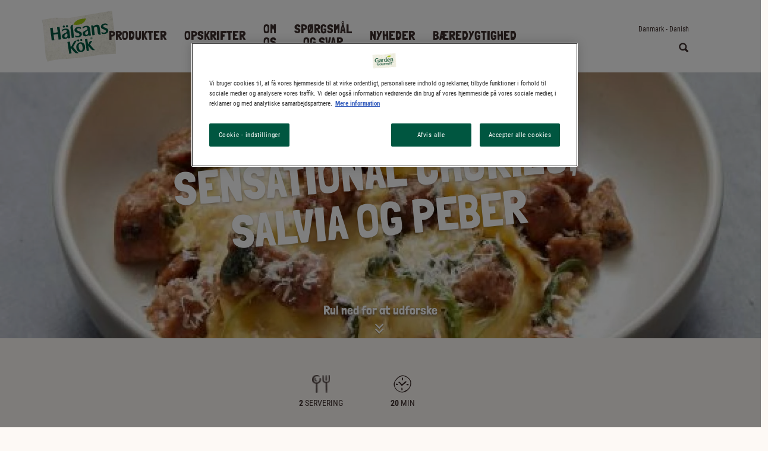

--- FILE ---
content_type: text/html; charset=UTF-8
request_url: https://www.halsanskok.dk/opskrift/ravioli-med-sensational-chorizo-salvia-och-peppar
body_size: 39806
content:
<!DOCTYPE html>
<html  lang="da" dir="ltr" prefix="content: http://purl.org/rss/1.0/modules/content/  dc: http://purl.org/dc/terms/  foaf: http://xmlns.com/foaf/0.1/  og: http://ogp.me/ns#  rdfs: http://www.w3.org/2000/01/rdf-schema#  schema: http://schema.org/  sioc: http://rdfs.org/sioc/ns#  sioct: http://rdfs.org/sioc/types#  skos: http://www.w3.org/2004/02/skos/core#  xsd: http://www.w3.org/2001/XMLSchema# ">
  <head>
    <meta charset="utf-8" />
<link rel="canonical" href="https://www.halsanskok.dk/opskrift/ravioli-med-sensational-chorizo-salvia-och-peppar" />
<link rel="image_src" href="https://www.halsanskok.dk/sites/default/files/recipes/079835edb382315608ac643294747857_sensational-sausage--sensational-sausage-with-sage-and-ravioli--m-zugeschnitten.jpg" />
<meta property="og:image" content="https://www.halsanskok.dk/sites/default/files/recipes/079835edb382315608ac643294747857_sensational-sausage" />
<meta property="og:image" content="https://www.halsanskok.dksensational-sausage-with-sage-and-ravioli" />
<meta property="og:image" content="https://www.halsanskok.dkm-zugeschnitten.jpg" />
<meta name="MobileOptimized" content="width" />
<meta name="HandheldFriendly" content="true" />
<meta name="viewport" content="width=device-width, initial-scale=1, shrink-to-fit=no" />
<script type="application/ld+json">{
    "@context": "https://schema.org",
    "@graph": [
        {
            "@type": "Recipe",
            "name": "Ravioli med Sensational Chorizo, salvia og peber",
            "description": "Dette er både luksuriøst, vegansk og enkelt! Med en færdiglavet ravioli, Sensational Chorizo ​​og salvie kan du få en drømmemiddag på få minutter. Vi bruger gerne en ravioli med svampefyld, men vælg efter hvad du kan lide!",
            "recipeYield": "2",
            "datePublished": "2022-10-06T10:44:31+0200",
            "cookTime": "PT20M",
            "totalTime": "PT20M",
            "recipeInstructions": [
                {
                    "@type": "HowToStep",
                    "name": "1. Kog vand i en gryde og hak skalotteløg fint",
                    "text": "Bring vand i kog i en gryde til raviolien. Derfter hakkes dit skalotteløg fint."
                },
                {
                    "@type": "HowToStep",
                    "name": "2. Steg den sensationelle chorizo",
                    "text": "Steg Sensational Chorizo ​​i olie på en pande, efter henvisning på pakken. Fjern din chorizo fra panden og skær den i mindre stykker. Efter de er skåret i stykker lægges pølserne i en gryde med lidt olie, hvor de steges videres sammen med de hakkede skalotteløg"
                },
                {
                    "@type": "HowToStep",
                    "name": "3. Tilsættes smør og salviekviste",
                    "text": "Når Sensational Chorizo ​​og løg har en gylden stegeoverflade, tilsættes en klat smør i gryden og salviekviste. Reducer varmen til det laveste, og lad det herefter simre lidt videre."
                },
                {
                    "@type": "HowToStep",
                    "name": "4. Kog raviolien",
                    "text": "Kog raviolien efter anvisningen på pakken. Gem 2 dl pastavand til senere.  Når raviolien er klar, flyttes den i gryden med pølsen, tilsæt pastavandet og rør rundt. Anret på tallerkener og drys med parmesan og peber!Velbekomme."
                }
            ],
            "recipeIngredient": [
                "250 gram Ravioli",
                "1 paket Hälsans Kök Sensational Chorizo",
                "1 Skalotteløg",
                "Olivenolie  til stegning",
                "5 kviste salvie",
                "Peber",
                "Parmesan  vegan"
            ],
            "author": {
                "@type": "Organization",
                "@id": "GAR",
                "name": "Halsanskok Denmark",
                "url": "https://www.halsanskok.dk/"
            },
            "image": {
                "@type": "ImageObject",
                "url": [
                    "https://www.halsanskok.dk/sites/default/files/recipes/079835edb382315608ac643294747857_sensational-sausage",
                    "sensational-sausage-with-sage-and-ravioli",
                    "m-zugeschnitten.jpg"
                ]
            },
            "nutrition": {
                "@type": "NutritionInformation",
                "calories": "318.2 kilokalorier",
                "carbohydrateContent": "24.1 gram",
                "proteinContent": "20.9 gram",
                "fatContent": "14.8 gram"
            }
        }
    ]
}</script>
<meta http-equiv="x-ua-compatible" content="ie=edge" /><script type="text/javascript">(window.NREUM||(NREUM={})).init={privacy:{cookies_enabled:true},ajax:{deny_list:["bam.nr-data.net"]},feature_flags:["soft_nav"],distributed_tracing:{enabled:true}};(window.NREUM||(NREUM={})).loader_config={agentID:"601380064",accountID:"3872053",trustKey:"66686",xpid:"Vw4AU1ZWCxAGVFFRBgEEVlA=",licenseKey:"NRJS-28c85c5f255c07d26ab",applicationID:"600310304",browserID:"601380064"};;/*! For license information please see nr-loader-spa-1.308.0.min.js.LICENSE.txt */
(()=>{var e,t,r={384:(e,t,r)=>{"use strict";r.d(t,{NT:()=>a,US:()=>u,Zm:()=>o,bQ:()=>d,dV:()=>c,pV:()=>l});var n=r(6154),i=r(1863),s=r(1910);const a={beacon:"bam.nr-data.net",errorBeacon:"bam.nr-data.net"};function o(){return n.gm.NREUM||(n.gm.NREUM={}),void 0===n.gm.newrelic&&(n.gm.newrelic=n.gm.NREUM),n.gm.NREUM}function c(){let e=o();return e.o||(e.o={ST:n.gm.setTimeout,SI:n.gm.setImmediate||n.gm.setInterval,CT:n.gm.clearTimeout,XHR:n.gm.XMLHttpRequest,REQ:n.gm.Request,EV:n.gm.Event,PR:n.gm.Promise,MO:n.gm.MutationObserver,FETCH:n.gm.fetch,WS:n.gm.WebSocket},(0,s.i)(...Object.values(e.o))),e}function d(e,t){let r=o();r.initializedAgents??={},t.initializedAt={ms:(0,i.t)(),date:new Date},r.initializedAgents[e]=t}function u(e,t){o()[e]=t}function l(){return function(){let e=o();const t=e.info||{};e.info={beacon:a.beacon,errorBeacon:a.errorBeacon,...t}}(),function(){let e=o();const t=e.init||{};e.init={...t}}(),c(),function(){let e=o();const t=e.loader_config||{};e.loader_config={...t}}(),o()}},782:(e,t,r)=>{"use strict";r.d(t,{T:()=>n});const n=r(860).K7.pageViewTiming},860:(e,t,r)=>{"use strict";r.d(t,{$J:()=>u,K7:()=>c,P3:()=>d,XX:()=>i,Yy:()=>o,df:()=>s,qY:()=>n,v4:()=>a});const n="events",i="jserrors",s="browser/blobs",a="rum",o="browser/logs",c={ajax:"ajax",genericEvents:"generic_events",jserrors:i,logging:"logging",metrics:"metrics",pageAction:"page_action",pageViewEvent:"page_view_event",pageViewTiming:"page_view_timing",sessionReplay:"session_replay",sessionTrace:"session_trace",softNav:"soft_navigations",spa:"spa"},d={[c.pageViewEvent]:1,[c.pageViewTiming]:2,[c.metrics]:3,[c.jserrors]:4,[c.spa]:5,[c.ajax]:6,[c.sessionTrace]:7,[c.softNav]:8,[c.sessionReplay]:9,[c.logging]:10,[c.genericEvents]:11},u={[c.pageViewEvent]:a,[c.pageViewTiming]:n,[c.ajax]:n,[c.spa]:n,[c.softNav]:n,[c.metrics]:i,[c.jserrors]:i,[c.sessionTrace]:s,[c.sessionReplay]:s,[c.logging]:o,[c.genericEvents]:"ins"}},944:(e,t,r)=>{"use strict";r.d(t,{R:()=>i});var n=r(3241);function i(e,t){"function"==typeof console.debug&&(console.debug("New Relic Warning: https://github.com/newrelic/newrelic-browser-agent/blob/main/docs/warning-codes.md#".concat(e),t),(0,n.W)({agentIdentifier:null,drained:null,type:"data",name:"warn",feature:"warn",data:{code:e,secondary:t}}))}},993:(e,t,r)=>{"use strict";r.d(t,{A$:()=>s,ET:()=>a,TZ:()=>o,p_:()=>i});var n=r(860);const i={ERROR:"ERROR",WARN:"WARN",INFO:"INFO",DEBUG:"DEBUG",TRACE:"TRACE"},s={OFF:0,ERROR:1,WARN:2,INFO:3,DEBUG:4,TRACE:5},a="log",o=n.K7.logging},1541:(e,t,r)=>{"use strict";r.d(t,{U:()=>i,f:()=>n});const n={MFE:"MFE",BA:"BA"};function i(e,t){if(2!==t?.harvestEndpointVersion)return{};const r=t.agentRef.runtime.appMetadata.agents[0].entityGuid;return e?{"source.id":e.id,"source.name":e.name,"source.type":e.type,"parent.id":e.parent?.id||r,"parent.type":e.parent?.type||n.BA}:{"entity.guid":r,appId:t.agentRef.info.applicationID}}},1687:(e,t,r)=>{"use strict";r.d(t,{Ak:()=>d,Ze:()=>h,x3:()=>u});var n=r(3241),i=r(7836),s=r(3606),a=r(860),o=r(2646);const c={};function d(e,t){const r={staged:!1,priority:a.P3[t]||0};l(e),c[e].get(t)||c[e].set(t,r)}function u(e,t){e&&c[e]&&(c[e].get(t)&&c[e].delete(t),p(e,t,!1),c[e].size&&f(e))}function l(e){if(!e)throw new Error("agentIdentifier required");c[e]||(c[e]=new Map)}function h(e="",t="feature",r=!1){if(l(e),!e||!c[e].get(t)||r)return p(e,t);c[e].get(t).staged=!0,f(e)}function f(e){const t=Array.from(c[e]);t.every(([e,t])=>t.staged)&&(t.sort((e,t)=>e[1].priority-t[1].priority),t.forEach(([t])=>{c[e].delete(t),p(e,t)}))}function p(e,t,r=!0){const a=e?i.ee.get(e):i.ee,c=s.i.handlers;if(!a.aborted&&a.backlog&&c){if((0,n.W)({agentIdentifier:e,type:"lifecycle",name:"drain",feature:t}),r){const e=a.backlog[t],r=c[t];if(r){for(let t=0;e&&t<e.length;++t)g(e[t],r);Object.entries(r).forEach(([e,t])=>{Object.values(t||{}).forEach(t=>{t[0]?.on&&t[0]?.context()instanceof o.y&&t[0].on(e,t[1])})})}}a.isolatedBacklog||delete c[t],a.backlog[t]=null,a.emit("drain-"+t,[])}}function g(e,t){var r=e[1];Object.values(t[r]||{}).forEach(t=>{var r=e[0];if(t[0]===r){var n=t[1],i=e[3],s=e[2];n.apply(i,s)}})}},1738:(e,t,r)=>{"use strict";r.d(t,{U:()=>f,Y:()=>h});var n=r(3241),i=r(9908),s=r(1863),a=r(944),o=r(5701),c=r(3969),d=r(8362),u=r(860),l=r(4261);function h(e,t,r,s){const h=s||r;!h||h[e]&&h[e]!==d.d.prototype[e]||(h[e]=function(){(0,i.p)(c.xV,["API/"+e+"/called"],void 0,u.K7.metrics,r.ee),(0,n.W)({agentIdentifier:r.agentIdentifier,drained:!!o.B?.[r.agentIdentifier],type:"data",name:"api",feature:l.Pl+e,data:{}});try{return t.apply(this,arguments)}catch(e){(0,a.R)(23,e)}})}function f(e,t,r,n,a){const o=e.info;null===r?delete o.jsAttributes[t]:o.jsAttributes[t]=r,(a||null===r)&&(0,i.p)(l.Pl+n,[(0,s.t)(),t,r],void 0,"session",e.ee)}},1741:(e,t,r)=>{"use strict";r.d(t,{W:()=>s});var n=r(944),i=r(4261);class s{#e(e,...t){if(this[e]!==s.prototype[e])return this[e](...t);(0,n.R)(35,e)}addPageAction(e,t){return this.#e(i.hG,e,t)}register(e){return this.#e(i.eY,e)}recordCustomEvent(e,t){return this.#e(i.fF,e,t)}setPageViewName(e,t){return this.#e(i.Fw,e,t)}setCustomAttribute(e,t,r){return this.#e(i.cD,e,t,r)}noticeError(e,t){return this.#e(i.o5,e,t)}setUserId(e,t=!1){return this.#e(i.Dl,e,t)}setApplicationVersion(e){return this.#e(i.nb,e)}setErrorHandler(e){return this.#e(i.bt,e)}addRelease(e,t){return this.#e(i.k6,e,t)}log(e,t){return this.#e(i.$9,e,t)}start(){return this.#e(i.d3)}finished(e){return this.#e(i.BL,e)}recordReplay(){return this.#e(i.CH)}pauseReplay(){return this.#e(i.Tb)}addToTrace(e){return this.#e(i.U2,e)}setCurrentRouteName(e){return this.#e(i.PA,e)}interaction(e){return this.#e(i.dT,e)}wrapLogger(e,t,r){return this.#e(i.Wb,e,t,r)}measure(e,t){return this.#e(i.V1,e,t)}consent(e){return this.#e(i.Pv,e)}}},1863:(e,t,r)=>{"use strict";function n(){return Math.floor(performance.now())}r.d(t,{t:()=>n})},1910:(e,t,r)=>{"use strict";r.d(t,{i:()=>s});var n=r(944);const i=new Map;function s(...e){return e.every(e=>{if(i.has(e))return i.get(e);const t="function"==typeof e?e.toString():"",r=t.includes("[native code]"),s=t.includes("nrWrapper");return r||s||(0,n.R)(64,e?.name||t),i.set(e,r),r})}},2555:(e,t,r)=>{"use strict";r.d(t,{D:()=>o,f:()=>a});var n=r(384),i=r(8122);const s={beacon:n.NT.beacon,errorBeacon:n.NT.errorBeacon,licenseKey:void 0,applicationID:void 0,sa:void 0,queueTime:void 0,applicationTime:void 0,ttGuid:void 0,user:void 0,account:void 0,product:void 0,extra:void 0,jsAttributes:{},userAttributes:void 0,atts:void 0,transactionName:void 0,tNamePlain:void 0};function a(e){try{return!!e.licenseKey&&!!e.errorBeacon&&!!e.applicationID}catch(e){return!1}}const o=e=>(0,i.a)(e,s)},2614:(e,t,r)=>{"use strict";r.d(t,{BB:()=>a,H3:()=>n,g:()=>d,iL:()=>c,tS:()=>o,uh:()=>i,wk:()=>s});const n="NRBA",i="SESSION",s=144e5,a=18e5,o={STARTED:"session-started",PAUSE:"session-pause",RESET:"session-reset",RESUME:"session-resume",UPDATE:"session-update"},c={SAME_TAB:"same-tab",CROSS_TAB:"cross-tab"},d={OFF:0,FULL:1,ERROR:2}},2646:(e,t,r)=>{"use strict";r.d(t,{y:()=>n});class n{constructor(e){this.contextId=e}}},2843:(e,t,r)=>{"use strict";r.d(t,{G:()=>s,u:()=>i});var n=r(3878);function i(e,t=!1,r,i){(0,n.DD)("visibilitychange",function(){if(t)return void("hidden"===document.visibilityState&&e());e(document.visibilityState)},r,i)}function s(e,t,r){(0,n.sp)("pagehide",e,t,r)}},3241:(e,t,r)=>{"use strict";r.d(t,{W:()=>s});var n=r(6154);const i="newrelic";function s(e={}){try{n.gm.dispatchEvent(new CustomEvent(i,{detail:e}))}catch(e){}}},3304:(e,t,r)=>{"use strict";r.d(t,{A:()=>s});var n=r(7836);const i=()=>{const e=new WeakSet;return(t,r)=>{if("object"==typeof r&&null!==r){if(e.has(r))return;e.add(r)}return r}};function s(e){try{return JSON.stringify(e,i())??""}catch(e){try{n.ee.emit("internal-error",[e])}catch(e){}return""}}},3333:(e,t,r)=>{"use strict";r.d(t,{$v:()=>u,TZ:()=>n,Xh:()=>c,Zp:()=>i,kd:()=>d,mq:()=>o,nf:()=>a,qN:()=>s});const n=r(860).K7.genericEvents,i=["auxclick","click","copy","keydown","paste","scrollend"],s=["focus","blur"],a=4,o=1e3,c=2e3,d=["PageAction","UserAction","BrowserPerformance"],u={RESOURCES:"experimental.resources",REGISTER:"register"}},3434:(e,t,r)=>{"use strict";r.d(t,{Jt:()=>s,YM:()=>d});var n=r(7836),i=r(5607);const s="nr@original:".concat(i.W),a=50;var o=Object.prototype.hasOwnProperty,c=!1;function d(e,t){return e||(e=n.ee),r.inPlace=function(e,t,n,i,s){n||(n="");const a="-"===n.charAt(0);for(let o=0;o<t.length;o++){const c=t[o],d=e[c];l(d)||(e[c]=r(d,a?c+n:n,i,c,s))}},r.flag=s,r;function r(t,r,n,c,d){return l(t)?t:(r||(r=""),nrWrapper[s]=t,function(e,t,r){if(Object.defineProperty&&Object.keys)try{return Object.keys(e).forEach(function(r){Object.defineProperty(t,r,{get:function(){return e[r]},set:function(t){return e[r]=t,t}})}),t}catch(e){u([e],r)}for(var n in e)o.call(e,n)&&(t[n]=e[n])}(t,nrWrapper,e),nrWrapper);function nrWrapper(){var s,o,l,h;let f;try{o=this,s=[...arguments],l="function"==typeof n?n(s,o):n||{}}catch(t){u([t,"",[s,o,c],l],e)}i(r+"start",[s,o,c],l,d);const p=performance.now();let g;try{return h=t.apply(o,s),g=performance.now(),h}catch(e){throw g=performance.now(),i(r+"err",[s,o,e],l,d),f=e,f}finally{const e=g-p,t={start:p,end:g,duration:e,isLongTask:e>=a,methodName:c,thrownError:f};t.isLongTask&&i("long-task",[t,o],l,d),i(r+"end",[s,o,h],l,d)}}}function i(r,n,i,s){if(!c||t){var a=c;c=!0;try{e.emit(r,n,i,t,s)}catch(t){u([t,r,n,i],e)}c=a}}}function u(e,t){t||(t=n.ee);try{t.emit("internal-error",e)}catch(e){}}function l(e){return!(e&&"function"==typeof e&&e.apply&&!e[s])}},3606:(e,t,r)=>{"use strict";r.d(t,{i:()=>s});var n=r(9908);s.on=a;var i=s.handlers={};function s(e,t,r,s){a(s||n.d,i,e,t,r)}function a(e,t,r,i,s){s||(s="feature"),e||(e=n.d);var a=t[s]=t[s]||{};(a[r]=a[r]||[]).push([e,i])}},3738:(e,t,r)=>{"use strict";r.d(t,{He:()=>i,Kp:()=>o,Lc:()=>d,Rz:()=>u,TZ:()=>n,bD:()=>s,d3:()=>a,jx:()=>l,sl:()=>h,uP:()=>c});const n=r(860).K7.sessionTrace,i="bstResource",s="resource",a="-start",o="-end",c="fn"+a,d="fn"+o,u="pushState",l=1e3,h=3e4},3785:(e,t,r)=>{"use strict";r.d(t,{R:()=>c,b:()=>d});var n=r(9908),i=r(1863),s=r(860),a=r(3969),o=r(993);function c(e,t,r={},c=o.p_.INFO,d=!0,u,l=(0,i.t)()){(0,n.p)(a.xV,["API/logging/".concat(c.toLowerCase(),"/called")],void 0,s.K7.metrics,e),(0,n.p)(o.ET,[l,t,r,c,d,u],void 0,s.K7.logging,e)}function d(e){return"string"==typeof e&&Object.values(o.p_).some(t=>t===e.toUpperCase().trim())}},3878:(e,t,r)=>{"use strict";function n(e,t){return{capture:e,passive:!1,signal:t}}function i(e,t,r=!1,i){window.addEventListener(e,t,n(r,i))}function s(e,t,r=!1,i){document.addEventListener(e,t,n(r,i))}r.d(t,{DD:()=>s,jT:()=>n,sp:()=>i})},3962:(e,t,r)=>{"use strict";r.d(t,{AM:()=>a,O2:()=>l,OV:()=>s,Qu:()=>h,TZ:()=>c,ih:()=>f,pP:()=>o,t1:()=>u,tC:()=>i,wD:()=>d});var n=r(860);const i=["click","keydown","submit"],s="popstate",a="api",o="initialPageLoad",c=n.K7.softNav,d=5e3,u=500,l={INITIAL_PAGE_LOAD:"",ROUTE_CHANGE:1,UNSPECIFIED:2},h={INTERACTION:1,AJAX:2,CUSTOM_END:3,CUSTOM_TRACER:4},f={IP:"in progress",PF:"pending finish",FIN:"finished",CAN:"cancelled"}},3969:(e,t,r)=>{"use strict";r.d(t,{TZ:()=>n,XG:()=>o,rs:()=>i,xV:()=>a,z_:()=>s});const n=r(860).K7.metrics,i="sm",s="cm",a="storeSupportabilityMetrics",o="storeEventMetrics"},4234:(e,t,r)=>{"use strict";r.d(t,{W:()=>s});var n=r(7836),i=r(1687);class s{constructor(e,t){this.agentIdentifier=e,this.ee=n.ee.get(e),this.featureName=t,this.blocked=!1}deregisterDrain(){(0,i.x3)(this.agentIdentifier,this.featureName)}}},4261:(e,t,r)=>{"use strict";r.d(t,{$9:()=>u,BL:()=>c,CH:()=>p,Dl:()=>R,Fw:()=>w,PA:()=>v,Pl:()=>n,Pv:()=>A,Tb:()=>h,U2:()=>a,V1:()=>E,Wb:()=>T,bt:()=>y,cD:()=>b,d3:()=>x,dT:()=>d,eY:()=>g,fF:()=>f,hG:()=>s,hw:()=>i,k6:()=>o,nb:()=>m,o5:()=>l});const n="api-",i=n+"ixn-",s="addPageAction",a="addToTrace",o="addRelease",c="finished",d="interaction",u="log",l="noticeError",h="pauseReplay",f="recordCustomEvent",p="recordReplay",g="register",m="setApplicationVersion",v="setCurrentRouteName",b="setCustomAttribute",y="setErrorHandler",w="setPageViewName",R="setUserId",x="start",T="wrapLogger",E="measure",A="consent"},5205:(e,t,r)=>{"use strict";r.d(t,{j:()=>S});var n=r(384),i=r(1741);var s=r(2555),a=r(3333);const o=e=>{if(!e||"string"!=typeof e)return!1;try{document.createDocumentFragment().querySelector(e)}catch{return!1}return!0};var c=r(2614),d=r(944),u=r(8122);const l="[data-nr-mask]",h=e=>(0,u.a)(e,(()=>{const e={feature_flags:[],experimental:{allow_registered_children:!1,resources:!1},mask_selector:"*",block_selector:"[data-nr-block]",mask_input_options:{color:!1,date:!1,"datetime-local":!1,email:!1,month:!1,number:!1,range:!1,search:!1,tel:!1,text:!1,time:!1,url:!1,week:!1,textarea:!1,select:!1,password:!0}};return{ajax:{deny_list:void 0,block_internal:!0,enabled:!0,autoStart:!0},api:{get allow_registered_children(){return e.feature_flags.includes(a.$v.REGISTER)||e.experimental.allow_registered_children},set allow_registered_children(t){e.experimental.allow_registered_children=t},duplicate_registered_data:!1},browser_consent_mode:{enabled:!1},distributed_tracing:{enabled:void 0,exclude_newrelic_header:void 0,cors_use_newrelic_header:void 0,cors_use_tracecontext_headers:void 0,allowed_origins:void 0},get feature_flags(){return e.feature_flags},set feature_flags(t){e.feature_flags=t},generic_events:{enabled:!0,autoStart:!0},harvest:{interval:30},jserrors:{enabled:!0,autoStart:!0},logging:{enabled:!0,autoStart:!0},metrics:{enabled:!0,autoStart:!0},obfuscate:void 0,page_action:{enabled:!0},page_view_event:{enabled:!0,autoStart:!0},page_view_timing:{enabled:!0,autoStart:!0},performance:{capture_marks:!1,capture_measures:!1,capture_detail:!0,resources:{get enabled(){return e.feature_flags.includes(a.$v.RESOURCES)||e.experimental.resources},set enabled(t){e.experimental.resources=t},asset_types:[],first_party_domains:[],ignore_newrelic:!0}},privacy:{cookies_enabled:!0},proxy:{assets:void 0,beacon:void 0},session:{expiresMs:c.wk,inactiveMs:c.BB},session_replay:{autoStart:!0,enabled:!1,preload:!1,sampling_rate:10,error_sampling_rate:100,collect_fonts:!1,inline_images:!1,fix_stylesheets:!0,mask_all_inputs:!0,get mask_text_selector(){return e.mask_selector},set mask_text_selector(t){o(t)?e.mask_selector="".concat(t,",").concat(l):""===t||null===t?e.mask_selector=l:(0,d.R)(5,t)},get block_class(){return"nr-block"},get ignore_class(){return"nr-ignore"},get mask_text_class(){return"nr-mask"},get block_selector(){return e.block_selector},set block_selector(t){o(t)?e.block_selector+=",".concat(t):""!==t&&(0,d.R)(6,t)},get mask_input_options(){return e.mask_input_options},set mask_input_options(t){t&&"object"==typeof t?e.mask_input_options={...t,password:!0}:(0,d.R)(7,t)}},session_trace:{enabled:!0,autoStart:!0},soft_navigations:{enabled:!0,autoStart:!0},spa:{enabled:!0,autoStart:!0},ssl:void 0,user_actions:{enabled:!0,elementAttributes:["id","className","tagName","type"]}}})());var f=r(6154),p=r(9324);let g=0;const m={buildEnv:p.F3,distMethod:p.Xs,version:p.xv,originTime:f.WN},v={consented:!1},b={appMetadata:{},get consented(){return this.session?.state?.consent||v.consented},set consented(e){v.consented=e},customTransaction:void 0,denyList:void 0,disabled:!1,harvester:void 0,isolatedBacklog:!1,isRecording:!1,loaderType:void 0,maxBytes:3e4,obfuscator:void 0,onerror:void 0,ptid:void 0,releaseIds:{},session:void 0,timeKeeper:void 0,registeredEntities:[],jsAttributesMetadata:{bytes:0},get harvestCount(){return++g}},y=e=>{const t=(0,u.a)(e,b),r=Object.keys(m).reduce((e,t)=>(e[t]={value:m[t],writable:!1,configurable:!0,enumerable:!0},e),{});return Object.defineProperties(t,r)};var w=r(5701);const R=e=>{const t=e.startsWith("http");e+="/",r.p=t?e:"https://"+e};var x=r(7836),T=r(3241);const E={accountID:void 0,trustKey:void 0,agentID:void 0,licenseKey:void 0,applicationID:void 0,xpid:void 0},A=e=>(0,u.a)(e,E),_=new Set;function S(e,t={},r,a){let{init:o,info:c,loader_config:d,runtime:u={},exposed:l=!0}=t;if(!c){const e=(0,n.pV)();o=e.init,c=e.info,d=e.loader_config}e.init=h(o||{}),e.loader_config=A(d||{}),c.jsAttributes??={},f.bv&&(c.jsAttributes.isWorker=!0),e.info=(0,s.D)(c);const p=e.init,g=[c.beacon,c.errorBeacon];_.has(e.agentIdentifier)||(p.proxy.assets&&(R(p.proxy.assets),g.push(p.proxy.assets)),p.proxy.beacon&&g.push(p.proxy.beacon),e.beacons=[...g],function(e){const t=(0,n.pV)();Object.getOwnPropertyNames(i.W.prototype).forEach(r=>{const n=i.W.prototype[r];if("function"!=typeof n||"constructor"===n)return;let s=t[r];e[r]&&!1!==e.exposed&&"micro-agent"!==e.runtime?.loaderType&&(t[r]=(...t)=>{const n=e[r](...t);return s?s(...t):n})})}(e),(0,n.US)("activatedFeatures",w.B)),u.denyList=[...p.ajax.deny_list||[],...p.ajax.block_internal?g:[]],u.ptid=e.agentIdentifier,u.loaderType=r,e.runtime=y(u),_.has(e.agentIdentifier)||(e.ee=x.ee.get(e.agentIdentifier),e.exposed=l,(0,T.W)({agentIdentifier:e.agentIdentifier,drained:!!w.B?.[e.agentIdentifier],type:"lifecycle",name:"initialize",feature:void 0,data:e.config})),_.add(e.agentIdentifier)}},5270:(e,t,r)=>{"use strict";r.d(t,{Aw:()=>a,SR:()=>s,rF:()=>o});var n=r(384),i=r(7767);function s(e){return!!(0,n.dV)().o.MO&&(0,i.V)(e)&&!0===e?.session_trace.enabled}function a(e){return!0===e?.session_replay.preload&&s(e)}function o(e,t){try{if("string"==typeof t?.type){if("password"===t.type.toLowerCase())return"*".repeat(e?.length||0);if(void 0!==t?.dataset?.nrUnmask||t?.classList?.contains("nr-unmask"))return e}}catch(e){}return"string"==typeof e?e.replace(/[\S]/g,"*"):"*".repeat(e?.length||0)}},5289:(e,t,r)=>{"use strict";r.d(t,{GG:()=>a,Qr:()=>c,sB:()=>o});var n=r(3878),i=r(6389);function s(){return"undefined"==typeof document||"complete"===document.readyState}function a(e,t){if(s())return e();const r=(0,i.J)(e),a=setInterval(()=>{s()&&(clearInterval(a),r())},500);(0,n.sp)("load",r,t)}function o(e){if(s())return e();(0,n.DD)("DOMContentLoaded",e)}function c(e){if(s())return e();(0,n.sp)("popstate",e)}},5607:(e,t,r)=>{"use strict";r.d(t,{W:()=>n});const n=(0,r(9566).bz)()},5701:(e,t,r)=>{"use strict";r.d(t,{B:()=>s,t:()=>a});var n=r(3241);const i=new Set,s={};function a(e,t){const r=t.agentIdentifier;s[r]??={},e&&"object"==typeof e&&(i.has(r)||(t.ee.emit("rumresp",[e]),s[r]=e,i.add(r),(0,n.W)({agentIdentifier:r,loaded:!0,drained:!0,type:"lifecycle",name:"load",feature:void 0,data:e})))}},6154:(e,t,r)=>{"use strict";r.d(t,{OF:()=>d,RI:()=>i,WN:()=>h,bv:()=>s,eN:()=>f,gm:()=>a,lR:()=>l,m:()=>c,mw:()=>o,sb:()=>u});var n=r(1863);const i="undefined"!=typeof window&&!!window.document,s="undefined"!=typeof WorkerGlobalScope&&("undefined"!=typeof self&&self instanceof WorkerGlobalScope&&self.navigator instanceof WorkerNavigator||"undefined"!=typeof globalThis&&globalThis instanceof WorkerGlobalScope&&globalThis.navigator instanceof WorkerNavigator),a=i?window:"undefined"!=typeof WorkerGlobalScope&&("undefined"!=typeof self&&self instanceof WorkerGlobalScope&&self||"undefined"!=typeof globalThis&&globalThis instanceof WorkerGlobalScope&&globalThis),o=Boolean("hidden"===a?.document?.visibilityState),c=""+a?.location,d=/iPad|iPhone|iPod/.test(a.navigator?.userAgent),u=d&&"undefined"==typeof SharedWorker,l=(()=>{const e=a.navigator?.userAgent?.match(/Firefox[/\s](\d+\.\d+)/);return Array.isArray(e)&&e.length>=2?+e[1]:0})(),h=Date.now()-(0,n.t)(),f=()=>"undefined"!=typeof PerformanceNavigationTiming&&a?.performance?.getEntriesByType("navigation")?.[0]?.responseStart},6344:(e,t,r)=>{"use strict";r.d(t,{BB:()=>u,Qb:()=>l,TZ:()=>i,Ug:()=>a,Vh:()=>s,_s:()=>o,bc:()=>d,yP:()=>c});var n=r(2614);const i=r(860).K7.sessionReplay,s="errorDuringReplay",a=.12,o={DomContentLoaded:0,Load:1,FullSnapshot:2,IncrementalSnapshot:3,Meta:4,Custom:5},c={[n.g.ERROR]:15e3,[n.g.FULL]:3e5,[n.g.OFF]:0},d={RESET:{message:"Session was reset",sm:"Reset"},IMPORT:{message:"Recorder failed to import",sm:"Import"},TOO_MANY:{message:"429: Too Many Requests",sm:"Too-Many"},TOO_BIG:{message:"Payload was too large",sm:"Too-Big"},CROSS_TAB:{message:"Session Entity was set to OFF on another tab",sm:"Cross-Tab"},ENTITLEMENTS:{message:"Session Replay is not allowed and will not be started",sm:"Entitlement"}},u=5e3,l={API:"api",RESUME:"resume",SWITCH_TO_FULL:"switchToFull",INITIALIZE:"initialize",PRELOAD:"preload"}},6389:(e,t,r)=>{"use strict";function n(e,t=500,r={}){const n=r?.leading||!1;let i;return(...r)=>{n&&void 0===i&&(e.apply(this,r),i=setTimeout(()=>{i=clearTimeout(i)},t)),n||(clearTimeout(i),i=setTimeout(()=>{e.apply(this,r)},t))}}function i(e){let t=!1;return(...r)=>{t||(t=!0,e.apply(this,r))}}r.d(t,{J:()=>i,s:()=>n})},6630:(e,t,r)=>{"use strict";r.d(t,{T:()=>n});const n=r(860).K7.pageViewEvent},6774:(e,t,r)=>{"use strict";r.d(t,{T:()=>n});const n=r(860).K7.jserrors},7295:(e,t,r)=>{"use strict";r.d(t,{Xv:()=>a,gX:()=>i,iW:()=>s});var n=[];function i(e){if(!e||s(e))return!1;if(0===n.length)return!0;if("*"===n[0].hostname)return!1;for(var t=0;t<n.length;t++){var r=n[t];if(r.hostname.test(e.hostname)&&r.pathname.test(e.pathname))return!1}return!0}function s(e){return void 0===e.hostname}function a(e){if(n=[],e&&e.length)for(var t=0;t<e.length;t++){let r=e[t];if(!r)continue;if("*"===r)return void(n=[{hostname:"*"}]);0===r.indexOf("http://")?r=r.substring(7):0===r.indexOf("https://")&&(r=r.substring(8));const i=r.indexOf("/");let s,a;i>0?(s=r.substring(0,i),a=r.substring(i)):(s=r,a="*");let[c]=s.split(":");n.push({hostname:o(c),pathname:o(a,!0)})}}function o(e,t=!1){const r=e.replace(/[.+?^${}()|[\]\\]/g,e=>"\\"+e).replace(/\*/g,".*?");return new RegExp((t?"^":"")+r+"$")}},7485:(e,t,r)=>{"use strict";r.d(t,{D:()=>i});var n=r(6154);function i(e){if(0===(e||"").indexOf("data:"))return{protocol:"data"};try{const t=new URL(e,location.href),r={port:t.port,hostname:t.hostname,pathname:t.pathname,search:t.search,protocol:t.protocol.slice(0,t.protocol.indexOf(":")),sameOrigin:t.protocol===n.gm?.location?.protocol&&t.host===n.gm?.location?.host};return r.port&&""!==r.port||("http:"===t.protocol&&(r.port="80"),"https:"===t.protocol&&(r.port="443")),r.pathname&&""!==r.pathname?r.pathname.startsWith("/")||(r.pathname="/".concat(r.pathname)):r.pathname="/",r}catch(e){return{}}}},7699:(e,t,r)=>{"use strict";r.d(t,{It:()=>s,KC:()=>o,No:()=>i,qh:()=>a});var n=r(860);const i=16e3,s=1e6,a="SESSION_ERROR",o={[n.K7.logging]:!0,[n.K7.genericEvents]:!1,[n.K7.jserrors]:!1,[n.K7.ajax]:!1}},7767:(e,t,r)=>{"use strict";r.d(t,{V:()=>i});var n=r(6154);const i=e=>n.RI&&!0===e?.privacy.cookies_enabled},7836:(e,t,r)=>{"use strict";r.d(t,{P:()=>o,ee:()=>c});var n=r(384),i=r(8990),s=r(2646),a=r(5607);const o="nr@context:".concat(a.W),c=function e(t,r){var n={},a={},u={},l=!1;try{l=16===r.length&&d.initializedAgents?.[r]?.runtime.isolatedBacklog}catch(e){}var h={on:p,addEventListener:p,removeEventListener:function(e,t){var r=n[e];if(!r)return;for(var i=0;i<r.length;i++)r[i]===t&&r.splice(i,1)},emit:function(e,r,n,i,s){!1!==s&&(s=!0);if(c.aborted&&!i)return;t&&s&&t.emit(e,r,n);var o=f(n);g(e).forEach(e=>{e.apply(o,r)});var d=v()[a[e]];d&&d.push([h,e,r,o]);return o},get:m,listeners:g,context:f,buffer:function(e,t){const r=v();if(t=t||"feature",h.aborted)return;Object.entries(e||{}).forEach(([e,n])=>{a[n]=t,t in r||(r[t]=[])})},abort:function(){h._aborted=!0,Object.keys(h.backlog).forEach(e=>{delete h.backlog[e]})},isBuffering:function(e){return!!v()[a[e]]},debugId:r,backlog:l?{}:t&&"object"==typeof t.backlog?t.backlog:{},isolatedBacklog:l};return Object.defineProperty(h,"aborted",{get:()=>{let e=h._aborted||!1;return e||(t&&(e=t.aborted),e)}}),h;function f(e){return e&&e instanceof s.y?e:e?(0,i.I)(e,o,()=>new s.y(o)):new s.y(o)}function p(e,t){n[e]=g(e).concat(t)}function g(e){return n[e]||[]}function m(t){return u[t]=u[t]||e(h,t)}function v(){return h.backlog}}(void 0,"globalEE"),d=(0,n.Zm)();d.ee||(d.ee=c)},8122:(e,t,r)=>{"use strict";r.d(t,{a:()=>i});var n=r(944);function i(e,t){try{if(!e||"object"!=typeof e)return(0,n.R)(3);if(!t||"object"!=typeof t)return(0,n.R)(4);const r=Object.create(Object.getPrototypeOf(t),Object.getOwnPropertyDescriptors(t)),s=0===Object.keys(r).length?e:r;for(let a in s)if(void 0!==e[a])try{if(null===e[a]){r[a]=null;continue}Array.isArray(e[a])&&Array.isArray(t[a])?r[a]=Array.from(new Set([...e[a],...t[a]])):"object"==typeof e[a]&&"object"==typeof t[a]?r[a]=i(e[a],t[a]):r[a]=e[a]}catch(e){r[a]||(0,n.R)(1,e)}return r}catch(e){(0,n.R)(2,e)}}},8139:(e,t,r)=>{"use strict";r.d(t,{u:()=>h});var n=r(7836),i=r(3434),s=r(8990),a=r(6154);const o={},c=a.gm.XMLHttpRequest,d="addEventListener",u="removeEventListener",l="nr@wrapped:".concat(n.P);function h(e){var t=function(e){return(e||n.ee).get("events")}(e);if(o[t.debugId]++)return t;o[t.debugId]=1;var r=(0,i.YM)(t,!0);function h(e){r.inPlace(e,[d,u],"-",p)}function p(e,t){return e[1]}return"getPrototypeOf"in Object&&(a.RI&&f(document,h),c&&f(c.prototype,h),f(a.gm,h)),t.on(d+"-start",function(e,t){var n=e[1];if(null!==n&&("function"==typeof n||"object"==typeof n)&&"newrelic"!==e[0]){var i=(0,s.I)(n,l,function(){var e={object:function(){if("function"!=typeof n.handleEvent)return;return n.handleEvent.apply(n,arguments)},function:n}[typeof n];return e?r(e,"fn-",null,e.name||"anonymous"):n});this.wrapped=e[1]=i}}),t.on(u+"-start",function(e){e[1]=this.wrapped||e[1]}),t}function f(e,t,...r){let n=e;for(;"object"==typeof n&&!Object.prototype.hasOwnProperty.call(n,d);)n=Object.getPrototypeOf(n);n&&t(n,...r)}},8362:(e,t,r)=>{"use strict";r.d(t,{d:()=>s});var n=r(9566),i=r(1741);class s extends i.W{agentIdentifier=(0,n.LA)(16)}},8374:(e,t,r)=>{r.nc=(()=>{try{return document?.currentScript?.nonce}catch(e){}return""})()},8990:(e,t,r)=>{"use strict";r.d(t,{I:()=>i});var n=Object.prototype.hasOwnProperty;function i(e,t,r){if(n.call(e,t))return e[t];var i=r();if(Object.defineProperty&&Object.keys)try{return Object.defineProperty(e,t,{value:i,writable:!0,enumerable:!1}),i}catch(e){}return e[t]=i,i}},9119:(e,t,r)=>{"use strict";r.d(t,{L:()=>s});var n=/([^?#]*)[^#]*(#[^?]*|$).*/,i=/([^?#]*)().*/;function s(e,t){return e?e.replace(t?n:i,"$1$2"):e}},9300:(e,t,r)=>{"use strict";r.d(t,{T:()=>n});const n=r(860).K7.ajax},9324:(e,t,r)=>{"use strict";r.d(t,{AJ:()=>a,F3:()=>i,Xs:()=>s,Yq:()=>o,xv:()=>n});const n="1.308.0",i="PROD",s="CDN",a="@newrelic/rrweb",o="1.0.1"},9566:(e,t,r)=>{"use strict";r.d(t,{LA:()=>o,ZF:()=>c,bz:()=>a,el:()=>d});var n=r(6154);const i="xxxxxxxx-xxxx-4xxx-yxxx-xxxxxxxxxxxx";function s(e,t){return e?15&e[t]:16*Math.random()|0}function a(){const e=n.gm?.crypto||n.gm?.msCrypto;let t,r=0;return e&&e.getRandomValues&&(t=e.getRandomValues(new Uint8Array(30))),i.split("").map(e=>"x"===e?s(t,r++).toString(16):"y"===e?(3&s()|8).toString(16):e).join("")}function o(e){const t=n.gm?.crypto||n.gm?.msCrypto;let r,i=0;t&&t.getRandomValues&&(r=t.getRandomValues(new Uint8Array(e)));const a=[];for(var o=0;o<e;o++)a.push(s(r,i++).toString(16));return a.join("")}function c(){return o(16)}function d(){return o(32)}},9908:(e,t,r)=>{"use strict";r.d(t,{d:()=>n,p:()=>i});var n=r(7836).ee.get("handle");function i(e,t,r,i,s){s?(s.buffer([e],i),s.emit(e,t,r)):(n.buffer([e],i),n.emit(e,t,r))}}},n={};function i(e){var t=n[e];if(void 0!==t)return t.exports;var s=n[e]={exports:{}};return r[e](s,s.exports,i),s.exports}i.m=r,i.d=(e,t)=>{for(var r in t)i.o(t,r)&&!i.o(e,r)&&Object.defineProperty(e,r,{enumerable:!0,get:t[r]})},i.f={},i.e=e=>Promise.all(Object.keys(i.f).reduce((t,r)=>(i.f[r](e,t),t),[])),i.u=e=>({212:"nr-spa-compressor",249:"nr-spa-recorder",478:"nr-spa"}[e]+"-1.308.0.min.js"),i.o=(e,t)=>Object.prototype.hasOwnProperty.call(e,t),e={},t="NRBA-1.308.0.PROD:",i.l=(r,n,s,a)=>{if(e[r])e[r].push(n);else{var o,c;if(void 0!==s)for(var d=document.getElementsByTagName("script"),u=0;u<d.length;u++){var l=d[u];if(l.getAttribute("src")==r||l.getAttribute("data-webpack")==t+s){o=l;break}}if(!o){c=!0;var h={478:"sha512-RSfSVnmHk59T/uIPbdSE0LPeqcEdF4/+XhfJdBuccH5rYMOEZDhFdtnh6X6nJk7hGpzHd9Ujhsy7lZEz/ORYCQ==",249:"sha512-ehJXhmntm85NSqW4MkhfQqmeKFulra3klDyY0OPDUE+sQ3GokHlPh1pmAzuNy//3j4ac6lzIbmXLvGQBMYmrkg==",212:"sha512-B9h4CR46ndKRgMBcK+j67uSR2RCnJfGefU+A7FrgR/k42ovXy5x/MAVFiSvFxuVeEk/pNLgvYGMp1cBSK/G6Fg=="};(o=document.createElement("script")).charset="utf-8",i.nc&&o.setAttribute("nonce",i.nc),o.setAttribute("data-webpack",t+s),o.src=r,0!==o.src.indexOf(window.location.origin+"/")&&(o.crossOrigin="anonymous"),h[a]&&(o.integrity=h[a])}e[r]=[n];var f=(t,n)=>{o.onerror=o.onload=null,clearTimeout(p);var i=e[r];if(delete e[r],o.parentNode&&o.parentNode.removeChild(o),i&&i.forEach(e=>e(n)),t)return t(n)},p=setTimeout(f.bind(null,void 0,{type:"timeout",target:o}),12e4);o.onerror=f.bind(null,o.onerror),o.onload=f.bind(null,o.onload),c&&document.head.appendChild(o)}},i.r=e=>{"undefined"!=typeof Symbol&&Symbol.toStringTag&&Object.defineProperty(e,Symbol.toStringTag,{value:"Module"}),Object.defineProperty(e,"__esModule",{value:!0})},i.p="https://js-agent.newrelic.com/",(()=>{var e={38:0,788:0};i.f.j=(t,r)=>{var n=i.o(e,t)?e[t]:void 0;if(0!==n)if(n)r.push(n[2]);else{var s=new Promise((r,i)=>n=e[t]=[r,i]);r.push(n[2]=s);var a=i.p+i.u(t),o=new Error;i.l(a,r=>{if(i.o(e,t)&&(0!==(n=e[t])&&(e[t]=void 0),n)){var s=r&&("load"===r.type?"missing":r.type),a=r&&r.target&&r.target.src;o.message="Loading chunk "+t+" failed: ("+s+": "+a+")",o.name="ChunkLoadError",o.type=s,o.request=a,n[1](o)}},"chunk-"+t,t)}};var t=(t,r)=>{var n,s,[a,o,c]=r,d=0;if(a.some(t=>0!==e[t])){for(n in o)i.o(o,n)&&(i.m[n]=o[n]);if(c)c(i)}for(t&&t(r);d<a.length;d++)s=a[d],i.o(e,s)&&e[s]&&e[s][0](),e[s]=0},r=self["webpackChunk:NRBA-1.308.0.PROD"]=self["webpackChunk:NRBA-1.308.0.PROD"]||[];r.forEach(t.bind(null,0)),r.push=t.bind(null,r.push.bind(r))})(),(()=>{"use strict";i(8374);var e=i(8362),t=i(860);const r=Object.values(t.K7);var n=i(5205);var s=i(9908),a=i(1863),o=i(4261),c=i(1738);var d=i(1687),u=i(4234),l=i(5289),h=i(6154),f=i(944),p=i(5270),g=i(7767),m=i(6389),v=i(7699);class b extends u.W{constructor(e,t){super(e.agentIdentifier,t),this.agentRef=e,this.abortHandler=void 0,this.featAggregate=void 0,this.loadedSuccessfully=void 0,this.onAggregateImported=new Promise(e=>{this.loadedSuccessfully=e}),this.deferred=Promise.resolve(),!1===e.init[this.featureName].autoStart?this.deferred=new Promise((t,r)=>{this.ee.on("manual-start-all",(0,m.J)(()=>{(0,d.Ak)(e.agentIdentifier,this.featureName),t()}))}):(0,d.Ak)(e.agentIdentifier,t)}importAggregator(e,t,r={}){if(this.featAggregate)return;const n=async()=>{let n;await this.deferred;try{if((0,g.V)(e.init)){const{setupAgentSession:t}=await i.e(478).then(i.bind(i,8766));n=t(e)}}catch(e){(0,f.R)(20,e),this.ee.emit("internal-error",[e]),(0,s.p)(v.qh,[e],void 0,this.featureName,this.ee)}try{if(!this.#t(this.featureName,n,e.init))return(0,d.Ze)(this.agentIdentifier,this.featureName),void this.loadedSuccessfully(!1);const{Aggregate:i}=await t();this.featAggregate=new i(e,r),e.runtime.harvester.initializedAggregates.push(this.featAggregate),this.loadedSuccessfully(!0)}catch(e){(0,f.R)(34,e),this.abortHandler?.(),(0,d.Ze)(this.agentIdentifier,this.featureName,!0),this.loadedSuccessfully(!1),this.ee&&this.ee.abort()}};h.RI?(0,l.GG)(()=>n(),!0):n()}#t(e,r,n){if(this.blocked)return!1;switch(e){case t.K7.sessionReplay:return(0,p.SR)(n)&&!!r;case t.K7.sessionTrace:return!!r;default:return!0}}}var y=i(6630),w=i(2614),R=i(3241);class x extends b{static featureName=y.T;constructor(e){var t;super(e,y.T),this.setupInspectionEvents(e.agentIdentifier),t=e,(0,c.Y)(o.Fw,function(e,r){"string"==typeof e&&("/"!==e.charAt(0)&&(e="/"+e),t.runtime.customTransaction=(r||"http://custom.transaction")+e,(0,s.p)(o.Pl+o.Fw,[(0,a.t)()],void 0,void 0,t.ee))},t),this.importAggregator(e,()=>i.e(478).then(i.bind(i,2467)))}setupInspectionEvents(e){const t=(t,r)=>{t&&(0,R.W)({agentIdentifier:e,timeStamp:t.timeStamp,loaded:"complete"===t.target.readyState,type:"window",name:r,data:t.target.location+""})};(0,l.sB)(e=>{t(e,"DOMContentLoaded")}),(0,l.GG)(e=>{t(e,"load")}),(0,l.Qr)(e=>{t(e,"navigate")}),this.ee.on(w.tS.UPDATE,(t,r)=>{(0,R.W)({agentIdentifier:e,type:"lifecycle",name:"session",data:r})})}}var T=i(384);class E extends e.d{constructor(e){var t;(super(),h.gm)?(this.features={},(0,T.bQ)(this.agentIdentifier,this),this.desiredFeatures=new Set(e.features||[]),this.desiredFeatures.add(x),(0,n.j)(this,e,e.loaderType||"agent"),t=this,(0,c.Y)(o.cD,function(e,r,n=!1){if("string"==typeof e){if(["string","number","boolean"].includes(typeof r)||null===r)return(0,c.U)(t,e,r,o.cD,n);(0,f.R)(40,typeof r)}else(0,f.R)(39,typeof e)},t),function(e){(0,c.Y)(o.Dl,function(t,r=!1){if("string"!=typeof t&&null!==t)return void(0,f.R)(41,typeof t);const n=e.info.jsAttributes["enduser.id"];r&&null!=n&&n!==t?(0,s.p)(o.Pl+"setUserIdAndResetSession",[t],void 0,"session",e.ee):(0,c.U)(e,"enduser.id",t,o.Dl,!0)},e)}(this),function(e){(0,c.Y)(o.nb,function(t){if("string"==typeof t||null===t)return(0,c.U)(e,"application.version",t,o.nb,!1);(0,f.R)(42,typeof t)},e)}(this),function(e){(0,c.Y)(o.d3,function(){e.ee.emit("manual-start-all")},e)}(this),function(e){(0,c.Y)(o.Pv,function(t=!0){if("boolean"==typeof t){if((0,s.p)(o.Pl+o.Pv,[t],void 0,"session",e.ee),e.runtime.consented=t,t){const t=e.features.page_view_event;t.onAggregateImported.then(e=>{const r=t.featAggregate;e&&!r.sentRum&&r.sendRum()})}}else(0,f.R)(65,typeof t)},e)}(this),this.run()):(0,f.R)(21)}get config(){return{info:this.info,init:this.init,loader_config:this.loader_config,runtime:this.runtime}}get api(){return this}run(){try{const e=function(e){const t={};return r.forEach(r=>{t[r]=!!e[r]?.enabled}),t}(this.init),n=[...this.desiredFeatures];n.sort((e,r)=>t.P3[e.featureName]-t.P3[r.featureName]),n.forEach(r=>{if(!e[r.featureName]&&r.featureName!==t.K7.pageViewEvent)return;if(r.featureName===t.K7.spa)return void(0,f.R)(67);const n=function(e){switch(e){case t.K7.ajax:return[t.K7.jserrors];case t.K7.sessionTrace:return[t.K7.ajax,t.K7.pageViewEvent];case t.K7.sessionReplay:return[t.K7.sessionTrace];case t.K7.pageViewTiming:return[t.K7.pageViewEvent];default:return[]}}(r.featureName).filter(e=>!(e in this.features));n.length>0&&(0,f.R)(36,{targetFeature:r.featureName,missingDependencies:n}),this.features[r.featureName]=new r(this)})}catch(e){(0,f.R)(22,e);for(const e in this.features)this.features[e].abortHandler?.();const t=(0,T.Zm)();delete t.initializedAgents[this.agentIdentifier]?.features,delete this.sharedAggregator;return t.ee.get(this.agentIdentifier).abort(),!1}}}var A=i(2843),_=i(782);class S extends b{static featureName=_.T;constructor(e){super(e,_.T),h.RI&&((0,A.u)(()=>(0,s.p)("docHidden",[(0,a.t)()],void 0,_.T,this.ee),!0),(0,A.G)(()=>(0,s.p)("winPagehide",[(0,a.t)()],void 0,_.T,this.ee)),this.importAggregator(e,()=>i.e(478).then(i.bind(i,9917))))}}var O=i(3969);class I extends b{static featureName=O.TZ;constructor(e){super(e,O.TZ),h.RI&&document.addEventListener("securitypolicyviolation",e=>{(0,s.p)(O.xV,["Generic/CSPViolation/Detected"],void 0,this.featureName,this.ee)}),this.importAggregator(e,()=>i.e(478).then(i.bind(i,6555)))}}var N=i(6774),P=i(3878),k=i(3304);class D{constructor(e,t,r,n,i){this.name="UncaughtError",this.message="string"==typeof e?e:(0,k.A)(e),this.sourceURL=t,this.line=r,this.column=n,this.__newrelic=i}}function C(e){return M(e)?e:new D(void 0!==e?.message?e.message:e,e?.filename||e?.sourceURL,e?.lineno||e?.line,e?.colno||e?.col,e?.__newrelic,e?.cause)}function j(e){const t="Unhandled Promise Rejection: ";if(!e?.reason)return;if(M(e.reason)){try{e.reason.message.startsWith(t)||(e.reason.message=t+e.reason.message)}catch(e){}return C(e.reason)}const r=C(e.reason);return(r.message||"").startsWith(t)||(r.message=t+r.message),r}function L(e){if(e.error instanceof SyntaxError&&!/:\d+$/.test(e.error.stack?.trim())){const t=new D(e.message,e.filename,e.lineno,e.colno,e.error.__newrelic,e.cause);return t.name=SyntaxError.name,t}return M(e.error)?e.error:C(e)}function M(e){return e instanceof Error&&!!e.stack}function H(e,r,n,i,o=(0,a.t)()){"string"==typeof e&&(e=new Error(e)),(0,s.p)("err",[e,o,!1,r,n.runtime.isRecording,void 0,i],void 0,t.K7.jserrors,n.ee),(0,s.p)("uaErr",[],void 0,t.K7.genericEvents,n.ee)}var B=i(1541),K=i(993),W=i(3785);function U(e,{customAttributes:t={},level:r=K.p_.INFO}={},n,i,s=(0,a.t)()){(0,W.R)(n.ee,e,t,r,!1,i,s)}function F(e,r,n,i,c=(0,a.t)()){(0,s.p)(o.Pl+o.hG,[c,e,r,i],void 0,t.K7.genericEvents,n.ee)}function V(e,r,n,i,c=(0,a.t)()){const{start:d,end:u,customAttributes:l}=r||{},h={customAttributes:l||{}};if("object"!=typeof h.customAttributes||"string"!=typeof e||0===e.length)return void(0,f.R)(57);const p=(e,t)=>null==e?t:"number"==typeof e?e:e instanceof PerformanceMark?e.startTime:Number.NaN;if(h.start=p(d,0),h.end=p(u,c),Number.isNaN(h.start)||Number.isNaN(h.end))(0,f.R)(57);else{if(h.duration=h.end-h.start,!(h.duration<0))return(0,s.p)(o.Pl+o.V1,[h,e,i],void 0,t.K7.genericEvents,n.ee),h;(0,f.R)(58)}}function G(e,r={},n,i,c=(0,a.t)()){(0,s.p)(o.Pl+o.fF,[c,e,r,i],void 0,t.K7.genericEvents,n.ee)}function z(e){(0,c.Y)(o.eY,function(t){return Y(e,t)},e)}function Y(e,r,n){(0,f.R)(54,"newrelic.register"),r||={},r.type=B.f.MFE,r.licenseKey||=e.info.licenseKey,r.blocked=!1,r.parent=n||{},Array.isArray(r.tags)||(r.tags=[]);const i={};r.tags.forEach(e=>{"name"!==e&&"id"!==e&&(i["source.".concat(e)]=!0)}),r.isolated??=!0;let o=()=>{};const c=e.runtime.registeredEntities;if(!r.isolated){const e=c.find(({metadata:{target:{id:e}}})=>e===r.id&&!r.isolated);if(e)return e}const d=e=>{r.blocked=!0,o=e};function u(e){return"string"==typeof e&&!!e.trim()&&e.trim().length<501||"number"==typeof e}e.init.api.allow_registered_children||d((0,m.J)(()=>(0,f.R)(55))),u(r.id)&&u(r.name)||d((0,m.J)(()=>(0,f.R)(48,r)));const l={addPageAction:(t,n={})=>g(F,[t,{...i,...n},e],r),deregister:()=>{d((0,m.J)(()=>(0,f.R)(68)))},log:(t,n={})=>g(U,[t,{...n,customAttributes:{...i,...n.customAttributes||{}}},e],r),measure:(t,n={})=>g(V,[t,{...n,customAttributes:{...i,...n.customAttributes||{}}},e],r),noticeError:(t,n={})=>g(H,[t,{...i,...n},e],r),register:(t={})=>g(Y,[e,t],l.metadata.target),recordCustomEvent:(t,n={})=>g(G,[t,{...i,...n},e],r),setApplicationVersion:e=>p("application.version",e),setCustomAttribute:(e,t)=>p(e,t),setUserId:e=>p("enduser.id",e),metadata:{customAttributes:i,target:r}},h=()=>(r.blocked&&o(),r.blocked);h()||c.push(l);const p=(e,t)=>{h()||(i[e]=t)},g=(r,n,i)=>{if(h())return;const o=(0,a.t)();(0,s.p)(O.xV,["API/register/".concat(r.name,"/called")],void 0,t.K7.metrics,e.ee);try{if(e.init.api.duplicate_registered_data&&"register"!==r.name){let e=n;if(n[1]instanceof Object){const t={"child.id":i.id,"child.type":i.type};e="customAttributes"in n[1]?[n[0],{...n[1],customAttributes:{...n[1].customAttributes,...t}},...n.slice(2)]:[n[0],{...n[1],...t},...n.slice(2)]}r(...e,void 0,o)}return r(...n,i,o)}catch(e){(0,f.R)(50,e)}};return l}class Z extends b{static featureName=N.T;constructor(e){var t;super(e,N.T),t=e,(0,c.Y)(o.o5,(e,r)=>H(e,r,t),t),function(e){(0,c.Y)(o.bt,function(t){e.runtime.onerror=t},e)}(e),function(e){let t=0;(0,c.Y)(o.k6,function(e,r){++t>10||(this.runtime.releaseIds[e.slice(-200)]=(""+r).slice(-200))},e)}(e),z(e);try{this.removeOnAbort=new AbortController}catch(e){}this.ee.on("internal-error",(t,r)=>{this.abortHandler&&(0,s.p)("ierr",[C(t),(0,a.t)(),!0,{},e.runtime.isRecording,r],void 0,this.featureName,this.ee)}),h.gm.addEventListener("unhandledrejection",t=>{this.abortHandler&&(0,s.p)("err",[j(t),(0,a.t)(),!1,{unhandledPromiseRejection:1},e.runtime.isRecording],void 0,this.featureName,this.ee)},(0,P.jT)(!1,this.removeOnAbort?.signal)),h.gm.addEventListener("error",t=>{this.abortHandler&&(0,s.p)("err",[L(t),(0,a.t)(),!1,{},e.runtime.isRecording],void 0,this.featureName,this.ee)},(0,P.jT)(!1,this.removeOnAbort?.signal)),this.abortHandler=this.#r,this.importAggregator(e,()=>i.e(478).then(i.bind(i,2176)))}#r(){this.removeOnAbort?.abort(),this.abortHandler=void 0}}var q=i(8990);let X=1;function J(e){const t=typeof e;return!e||"object"!==t&&"function"!==t?-1:e===h.gm?0:(0,q.I)(e,"nr@id",function(){return X++})}function Q(e){if("string"==typeof e&&e.length)return e.length;if("object"==typeof e){if("undefined"!=typeof ArrayBuffer&&e instanceof ArrayBuffer&&e.byteLength)return e.byteLength;if("undefined"!=typeof Blob&&e instanceof Blob&&e.size)return e.size;if(!("undefined"!=typeof FormData&&e instanceof FormData))try{return(0,k.A)(e).length}catch(e){return}}}var ee=i(8139),te=i(7836),re=i(3434);const ne={},ie=["open","send"];function se(e){var t=e||te.ee;const r=function(e){return(e||te.ee).get("xhr")}(t);if(void 0===h.gm.XMLHttpRequest)return r;if(ne[r.debugId]++)return r;ne[r.debugId]=1,(0,ee.u)(t);var n=(0,re.YM)(r),i=h.gm.XMLHttpRequest,s=h.gm.MutationObserver,a=h.gm.Promise,o=h.gm.setInterval,c="readystatechange",d=["onload","onerror","onabort","onloadstart","onloadend","onprogress","ontimeout"],u=[],l=h.gm.XMLHttpRequest=function(e){const t=new i(e),s=r.context(t);try{r.emit("new-xhr",[t],s),t.addEventListener(c,(a=s,function(){var e=this;e.readyState>3&&!a.resolved&&(a.resolved=!0,r.emit("xhr-resolved",[],e)),n.inPlace(e,d,"fn-",y)}),(0,P.jT)(!1))}catch(e){(0,f.R)(15,e);try{r.emit("internal-error",[e])}catch(e){}}var a;return t};function p(e,t){n.inPlace(t,["onreadystatechange"],"fn-",y)}if(function(e,t){for(var r in e)t[r]=e[r]}(i,l),l.prototype=i.prototype,n.inPlace(l.prototype,ie,"-xhr-",y),r.on("send-xhr-start",function(e,t){p(e,t),function(e){u.push(e),s&&(g?g.then(b):o?o(b):(m=-m,v.data=m))}(t)}),r.on("open-xhr-start",p),s){var g=a&&a.resolve();if(!o&&!a){var m=1,v=document.createTextNode(m);new s(b).observe(v,{characterData:!0})}}else t.on("fn-end",function(e){e[0]&&e[0].type===c||b()});function b(){for(var e=0;e<u.length;e++)p(0,u[e]);u.length&&(u=[])}function y(e,t){return t}return r}var ae="fetch-",oe=ae+"body-",ce=["arrayBuffer","blob","json","text","formData"],de=h.gm.Request,ue=h.gm.Response,le="prototype";const he={};function fe(e){const t=function(e){return(e||te.ee).get("fetch")}(e);if(!(de&&ue&&h.gm.fetch))return t;if(he[t.debugId]++)return t;function r(e,r,n){var i=e[r];"function"==typeof i&&(e[r]=function(){var e,r=[...arguments],s={};t.emit(n+"before-start",[r],s),s[te.P]&&s[te.P].dt&&(e=s[te.P].dt);var a=i.apply(this,r);return t.emit(n+"start",[r,e],a),a.then(function(e){return t.emit(n+"end",[null,e],a),e},function(e){throw t.emit(n+"end",[e],a),e})})}return he[t.debugId]=1,ce.forEach(e=>{r(de[le],e,oe),r(ue[le],e,oe)}),r(h.gm,"fetch",ae),t.on(ae+"end",function(e,r){var n=this;if(r){var i=r.headers.get("content-length");null!==i&&(n.rxSize=i),t.emit(ae+"done",[null,r],n)}else t.emit(ae+"done",[e],n)}),t}var pe=i(7485),ge=i(9566);class me{constructor(e){this.agentRef=e}generateTracePayload(e){const t=this.agentRef.loader_config;if(!this.shouldGenerateTrace(e)||!t)return null;var r=(t.accountID||"").toString()||null,n=(t.agentID||"").toString()||null,i=(t.trustKey||"").toString()||null;if(!r||!n)return null;var s=(0,ge.ZF)(),a=(0,ge.el)(),o=Date.now(),c={spanId:s,traceId:a,timestamp:o};return(e.sameOrigin||this.isAllowedOrigin(e)&&this.useTraceContextHeadersForCors())&&(c.traceContextParentHeader=this.generateTraceContextParentHeader(s,a),c.traceContextStateHeader=this.generateTraceContextStateHeader(s,o,r,n,i)),(e.sameOrigin&&!this.excludeNewrelicHeader()||!e.sameOrigin&&this.isAllowedOrigin(e)&&this.useNewrelicHeaderForCors())&&(c.newrelicHeader=this.generateTraceHeader(s,a,o,r,n,i)),c}generateTraceContextParentHeader(e,t){return"00-"+t+"-"+e+"-01"}generateTraceContextStateHeader(e,t,r,n,i){return i+"@nr=0-1-"+r+"-"+n+"-"+e+"----"+t}generateTraceHeader(e,t,r,n,i,s){if(!("function"==typeof h.gm?.btoa))return null;var a={v:[0,1],d:{ty:"Browser",ac:n,ap:i,id:e,tr:t,ti:r}};return s&&n!==s&&(a.d.tk=s),btoa((0,k.A)(a))}shouldGenerateTrace(e){return this.agentRef.init?.distributed_tracing?.enabled&&this.isAllowedOrigin(e)}isAllowedOrigin(e){var t=!1;const r=this.agentRef.init?.distributed_tracing;if(e.sameOrigin)t=!0;else if(r?.allowed_origins instanceof Array)for(var n=0;n<r.allowed_origins.length;n++){var i=(0,pe.D)(r.allowed_origins[n]);if(e.hostname===i.hostname&&e.protocol===i.protocol&&e.port===i.port){t=!0;break}}return t}excludeNewrelicHeader(){var e=this.agentRef.init?.distributed_tracing;return!!e&&!!e.exclude_newrelic_header}useNewrelicHeaderForCors(){var e=this.agentRef.init?.distributed_tracing;return!!e&&!1!==e.cors_use_newrelic_header}useTraceContextHeadersForCors(){var e=this.agentRef.init?.distributed_tracing;return!!e&&!!e.cors_use_tracecontext_headers}}var ve=i(9300),be=i(7295);function ye(e){return"string"==typeof e?e:e instanceof(0,T.dV)().o.REQ?e.url:h.gm?.URL&&e instanceof URL?e.href:void 0}var we=["load","error","abort","timeout"],Re=we.length,xe=(0,T.dV)().o.REQ,Te=(0,T.dV)().o.XHR;const Ee="X-NewRelic-App-Data";class Ae extends b{static featureName=ve.T;constructor(e){super(e,ve.T),this.dt=new me(e),this.handler=(e,t,r,n)=>(0,s.p)(e,t,r,n,this.ee);try{const e={xmlhttprequest:"xhr",fetch:"fetch",beacon:"beacon"};h.gm?.performance?.getEntriesByType("resource").forEach(r=>{if(r.initiatorType in e&&0!==r.responseStatus){const n={status:r.responseStatus},i={rxSize:r.transferSize,duration:Math.floor(r.duration),cbTime:0};_e(n,r.name),this.handler("xhr",[n,i,r.startTime,r.responseEnd,e[r.initiatorType]],void 0,t.K7.ajax)}})}catch(e){}fe(this.ee),se(this.ee),function(e,r,n,i){function o(e){var t=this;t.totalCbs=0,t.called=0,t.cbTime=0,t.end=T,t.ended=!1,t.xhrGuids={},t.lastSize=null,t.loadCaptureCalled=!1,t.params=this.params||{},t.metrics=this.metrics||{},t.latestLongtaskEnd=0,e.addEventListener("load",function(r){E(t,e)},(0,P.jT)(!1)),h.lR||e.addEventListener("progress",function(e){t.lastSize=e.loaded},(0,P.jT)(!1))}function c(e){this.params={method:e[0]},_e(this,e[1]),this.metrics={}}function d(t,r){e.loader_config.xpid&&this.sameOrigin&&r.setRequestHeader("X-NewRelic-ID",e.loader_config.xpid);var n=i.generateTracePayload(this.parsedOrigin);if(n){var s=!1;n.newrelicHeader&&(r.setRequestHeader("newrelic",n.newrelicHeader),s=!0),n.traceContextParentHeader&&(r.setRequestHeader("traceparent",n.traceContextParentHeader),n.traceContextStateHeader&&r.setRequestHeader("tracestate",n.traceContextStateHeader),s=!0),s&&(this.dt=n)}}function u(e,t){var n=this.metrics,i=e[0],s=this;if(n&&i){var o=Q(i);o&&(n.txSize=o)}this.startTime=(0,a.t)(),this.body=i,this.listener=function(e){try{"abort"!==e.type||s.loadCaptureCalled||(s.params.aborted=!0),("load"!==e.type||s.called===s.totalCbs&&(s.onloadCalled||"function"!=typeof t.onload)&&"function"==typeof s.end)&&s.end(t)}catch(e){try{r.emit("internal-error",[e])}catch(e){}}};for(var c=0;c<Re;c++)t.addEventListener(we[c],this.listener,(0,P.jT)(!1))}function l(e,t,r){this.cbTime+=e,t?this.onloadCalled=!0:this.called+=1,this.called!==this.totalCbs||!this.onloadCalled&&"function"==typeof r.onload||"function"!=typeof this.end||this.end(r)}function f(e,t){var r=""+J(e)+!!t;this.xhrGuids&&!this.xhrGuids[r]&&(this.xhrGuids[r]=!0,this.totalCbs+=1)}function p(e,t){var r=""+J(e)+!!t;this.xhrGuids&&this.xhrGuids[r]&&(delete this.xhrGuids[r],this.totalCbs-=1)}function g(){this.endTime=(0,a.t)()}function m(e,t){t instanceof Te&&"load"===e[0]&&r.emit("xhr-load-added",[e[1],e[2]],t)}function v(e,t){t instanceof Te&&"load"===e[0]&&r.emit("xhr-load-removed",[e[1],e[2]],t)}function b(e,t,r){t instanceof Te&&("onload"===r&&(this.onload=!0),("load"===(e[0]&&e[0].type)||this.onload)&&(this.xhrCbStart=(0,a.t)()))}function y(e,t){this.xhrCbStart&&r.emit("xhr-cb-time",[(0,a.t)()-this.xhrCbStart,this.onload,t],t)}function w(e){var t,r=e[1]||{};if("string"==typeof e[0]?0===(t=e[0]).length&&h.RI&&(t=""+h.gm.location.href):e[0]&&e[0].url?t=e[0].url:h.gm?.URL&&e[0]&&e[0]instanceof URL?t=e[0].href:"function"==typeof e[0].toString&&(t=e[0].toString()),"string"==typeof t&&0!==t.length){t&&(this.parsedOrigin=(0,pe.D)(t),this.sameOrigin=this.parsedOrigin.sameOrigin);var n=i.generateTracePayload(this.parsedOrigin);if(n&&(n.newrelicHeader||n.traceContextParentHeader))if(e[0]&&e[0].headers)o(e[0].headers,n)&&(this.dt=n);else{var s={};for(var a in r)s[a]=r[a];s.headers=new Headers(r.headers||{}),o(s.headers,n)&&(this.dt=n),e.length>1?e[1]=s:e.push(s)}}function o(e,t){var r=!1;return t.newrelicHeader&&(e.set("newrelic",t.newrelicHeader),r=!0),t.traceContextParentHeader&&(e.set("traceparent",t.traceContextParentHeader),t.traceContextStateHeader&&e.set("tracestate",t.traceContextStateHeader),r=!0),r}}function R(e,t){this.params={},this.metrics={},this.startTime=(0,a.t)(),this.dt=t,e.length>=1&&(this.target=e[0]),e.length>=2&&(this.opts=e[1]);var r=this.opts||{},n=this.target;_e(this,ye(n));var i=(""+(n&&n instanceof xe&&n.method||r.method||"GET")).toUpperCase();this.params.method=i,this.body=r.body,this.txSize=Q(r.body)||0}function x(e,r){if(this.endTime=(0,a.t)(),this.params||(this.params={}),(0,be.iW)(this.params))return;let i;this.params.status=r?r.status:0,"string"==typeof this.rxSize&&this.rxSize.length>0&&(i=+this.rxSize);const s={txSize:this.txSize,rxSize:i,duration:(0,a.t)()-this.startTime};n("xhr",[this.params,s,this.startTime,this.endTime,"fetch"],this,t.K7.ajax)}function T(e){const r=this.params,i=this.metrics;if(!this.ended){this.ended=!0;for(let t=0;t<Re;t++)e.removeEventListener(we[t],this.listener,!1);r.aborted||(0,be.iW)(r)||(i.duration=(0,a.t)()-this.startTime,this.loadCaptureCalled||4!==e.readyState?null==r.status&&(r.status=0):E(this,e),i.cbTime=this.cbTime,n("xhr",[r,i,this.startTime,this.endTime,"xhr"],this,t.K7.ajax))}}function E(e,n){e.params.status=n.status;var i=function(e,t){var r=e.responseType;return"json"===r&&null!==t?t:"arraybuffer"===r||"blob"===r||"json"===r?Q(e.response):"text"===r||""===r||void 0===r?Q(e.responseText):void 0}(n,e.lastSize);if(i&&(e.metrics.rxSize=i),e.sameOrigin&&n.getAllResponseHeaders().indexOf(Ee)>=0){var a=n.getResponseHeader(Ee);a&&((0,s.p)(O.rs,["Ajax/CrossApplicationTracing/Header/Seen"],void 0,t.K7.metrics,r),e.params.cat=a.split(", ").pop())}e.loadCaptureCalled=!0}r.on("new-xhr",o),r.on("open-xhr-start",c),r.on("open-xhr-end",d),r.on("send-xhr-start",u),r.on("xhr-cb-time",l),r.on("xhr-load-added",f),r.on("xhr-load-removed",p),r.on("xhr-resolved",g),r.on("addEventListener-end",m),r.on("removeEventListener-end",v),r.on("fn-end",y),r.on("fetch-before-start",w),r.on("fetch-start",R),r.on("fn-start",b),r.on("fetch-done",x)}(e,this.ee,this.handler,this.dt),this.importAggregator(e,()=>i.e(478).then(i.bind(i,3845)))}}function _e(e,t){var r=(0,pe.D)(t),n=e.params||e;n.hostname=r.hostname,n.port=r.port,n.protocol=r.protocol,n.host=r.hostname+":"+r.port,n.pathname=r.pathname,e.parsedOrigin=r,e.sameOrigin=r.sameOrigin}const Se={},Oe=["pushState","replaceState"];function Ie(e){const t=function(e){return(e||te.ee).get("history")}(e);return!h.RI||Se[t.debugId]++||(Se[t.debugId]=1,(0,re.YM)(t).inPlace(window.history,Oe,"-")),t}var Ne=i(3738);function Pe(e){(0,c.Y)(o.BL,function(r=Date.now()){const n=r-h.WN;n<0&&(0,f.R)(62,r),(0,s.p)(O.XG,[o.BL,{time:n}],void 0,t.K7.metrics,e.ee),e.addToTrace({name:o.BL,start:r,origin:"nr"}),(0,s.p)(o.Pl+o.hG,[n,o.BL],void 0,t.K7.genericEvents,e.ee)},e)}const{He:ke,bD:De,d3:Ce,Kp:je,TZ:Le,Lc:Me,uP:He,Rz:Be}=Ne;class Ke extends b{static featureName=Le;constructor(e){var r;super(e,Le),r=e,(0,c.Y)(o.U2,function(e){if(!(e&&"object"==typeof e&&e.name&&e.start))return;const n={n:e.name,s:e.start-h.WN,e:(e.end||e.start)-h.WN,o:e.origin||"",t:"api"};n.s<0||n.e<0||n.e<n.s?(0,f.R)(61,{start:n.s,end:n.e}):(0,s.p)("bstApi",[n],void 0,t.K7.sessionTrace,r.ee)},r),Pe(e);if(!(0,g.V)(e.init))return void this.deregisterDrain();const n=this.ee;let d;Ie(n),this.eventsEE=(0,ee.u)(n),this.eventsEE.on(He,function(e,t){this.bstStart=(0,a.t)()}),this.eventsEE.on(Me,function(e,r){(0,s.p)("bst",[e[0],r,this.bstStart,(0,a.t)()],void 0,t.K7.sessionTrace,n)}),n.on(Be+Ce,function(e){this.time=(0,a.t)(),this.startPath=location.pathname+location.hash}),n.on(Be+je,function(e){(0,s.p)("bstHist",[location.pathname+location.hash,this.startPath,this.time],void 0,t.K7.sessionTrace,n)});try{d=new PerformanceObserver(e=>{const r=e.getEntries();(0,s.p)(ke,[r],void 0,t.K7.sessionTrace,n)}),d.observe({type:De,buffered:!0})}catch(e){}this.importAggregator(e,()=>i.e(478).then(i.bind(i,6974)),{resourceObserver:d})}}var We=i(6344);class Ue extends b{static featureName=We.TZ;#n;recorder;constructor(e){var r;let n;super(e,We.TZ),r=e,(0,c.Y)(o.CH,function(){(0,s.p)(o.CH,[],void 0,t.K7.sessionReplay,r.ee)},r),function(e){(0,c.Y)(o.Tb,function(){(0,s.p)(o.Tb,[],void 0,t.K7.sessionReplay,e.ee)},e)}(e);try{n=JSON.parse(localStorage.getItem("".concat(w.H3,"_").concat(w.uh)))}catch(e){}(0,p.SR)(e.init)&&this.ee.on(o.CH,()=>this.#i()),this.#s(n)&&this.importRecorder().then(e=>{e.startRecording(We.Qb.PRELOAD,n?.sessionReplayMode)}),this.importAggregator(this.agentRef,()=>i.e(478).then(i.bind(i,6167)),this),this.ee.on("err",e=>{this.blocked||this.agentRef.runtime.isRecording&&(this.errorNoticed=!0,(0,s.p)(We.Vh,[e],void 0,this.featureName,this.ee))})}#s(e){return e&&(e.sessionReplayMode===w.g.FULL||e.sessionReplayMode===w.g.ERROR)||(0,p.Aw)(this.agentRef.init)}importRecorder(){return this.recorder?Promise.resolve(this.recorder):(this.#n??=Promise.all([i.e(478),i.e(249)]).then(i.bind(i,4866)).then(({Recorder:e})=>(this.recorder=new e(this),this.recorder)).catch(e=>{throw this.ee.emit("internal-error",[e]),this.blocked=!0,e}),this.#n)}#i(){this.blocked||(this.featAggregate?this.featAggregate.mode!==w.g.FULL&&this.featAggregate.initializeRecording(w.g.FULL,!0,We.Qb.API):this.importRecorder().then(()=>{this.recorder.startRecording(We.Qb.API,w.g.FULL)}))}}var Fe=i(3962);class Ve extends b{static featureName=Fe.TZ;constructor(e){if(super(e,Fe.TZ),function(e){const r=e.ee.get("tracer");function n(){}(0,c.Y)(o.dT,function(e){return(new n).get("object"==typeof e?e:{})},e);const i=n.prototype={createTracer:function(n,i){var o={},c=this,d="function"==typeof i;return(0,s.p)(O.xV,["API/createTracer/called"],void 0,t.K7.metrics,e.ee),function(){if(r.emit((d?"":"no-")+"fn-start",[(0,a.t)(),c,d],o),d)try{return i.apply(this,arguments)}catch(e){const t="string"==typeof e?new Error(e):e;throw r.emit("fn-err",[arguments,this,t],o),t}finally{r.emit("fn-end",[(0,a.t)()],o)}}}};["actionText","setName","setAttribute","save","ignore","onEnd","getContext","end","get"].forEach(r=>{c.Y.apply(this,[r,function(){return(0,s.p)(o.hw+r,[performance.now(),...arguments],this,t.K7.softNav,e.ee),this},e,i])}),(0,c.Y)(o.PA,function(){(0,s.p)(o.hw+"routeName",[performance.now(),...arguments],void 0,t.K7.softNav,e.ee)},e)}(e),!h.RI||!(0,T.dV)().o.MO)return;const r=Ie(this.ee);try{this.removeOnAbort=new AbortController}catch(e){}Fe.tC.forEach(e=>{(0,P.sp)(e,e=>{l(e)},!0,this.removeOnAbort?.signal)});const n=()=>(0,s.p)("newURL",[(0,a.t)(),""+window.location],void 0,this.featureName,this.ee);r.on("pushState-end",n),r.on("replaceState-end",n),(0,P.sp)(Fe.OV,e=>{l(e),(0,s.p)("newURL",[e.timeStamp,""+window.location],void 0,this.featureName,this.ee)},!0,this.removeOnAbort?.signal);let d=!1;const u=new((0,T.dV)().o.MO)((e,t)=>{d||(d=!0,requestAnimationFrame(()=>{(0,s.p)("newDom",[(0,a.t)()],void 0,this.featureName,this.ee),d=!1}))}),l=(0,m.s)(e=>{"loading"!==document.readyState&&((0,s.p)("newUIEvent",[e],void 0,this.featureName,this.ee),u.observe(document.body,{attributes:!0,childList:!0,subtree:!0,characterData:!0}))},100,{leading:!0});this.abortHandler=function(){this.removeOnAbort?.abort(),u.disconnect(),this.abortHandler=void 0},this.importAggregator(e,()=>i.e(478).then(i.bind(i,4393)),{domObserver:u})}}var Ge=i(3333),ze=i(9119);const Ye={},Ze=new Set;function qe(e){return"string"==typeof e?{type:"string",size:(new TextEncoder).encode(e).length}:e instanceof ArrayBuffer?{type:"ArrayBuffer",size:e.byteLength}:e instanceof Blob?{type:"Blob",size:e.size}:e instanceof DataView?{type:"DataView",size:e.byteLength}:ArrayBuffer.isView(e)?{type:"TypedArray",size:e.byteLength}:{type:"unknown",size:0}}class Xe{constructor(e,t){this.timestamp=(0,a.t)(),this.currentUrl=(0,ze.L)(window.location.href),this.socketId=(0,ge.LA)(8),this.requestedUrl=(0,ze.L)(e),this.requestedProtocols=Array.isArray(t)?t.join(","):t||"",this.openedAt=void 0,this.protocol=void 0,this.extensions=void 0,this.binaryType=void 0,this.messageOrigin=void 0,this.messageCount=0,this.messageBytes=0,this.messageBytesMin=0,this.messageBytesMax=0,this.messageTypes=void 0,this.sendCount=0,this.sendBytes=0,this.sendBytesMin=0,this.sendBytesMax=0,this.sendTypes=void 0,this.closedAt=void 0,this.closeCode=void 0,this.closeReason="unknown",this.closeWasClean=void 0,this.connectedDuration=0,this.hasErrors=void 0}}class $e extends b{static featureName=Ge.TZ;constructor(e){super(e,Ge.TZ);const r=e.init.feature_flags.includes("websockets"),n=[e.init.page_action.enabled,e.init.performance.capture_marks,e.init.performance.capture_measures,e.init.performance.resources.enabled,e.init.user_actions.enabled,r];var d;let u,l;if(d=e,(0,c.Y)(o.hG,(e,t)=>F(e,t,d),d),function(e){(0,c.Y)(o.fF,(t,r)=>G(t,r,e),e)}(e),Pe(e),z(e),function(e){(0,c.Y)(o.V1,(t,r)=>V(t,r,e),e)}(e),r&&(l=function(e){if(!(0,T.dV)().o.WS)return e;const t=e.get("websockets");if(Ye[t.debugId]++)return t;Ye[t.debugId]=1,(0,A.G)(()=>{const e=(0,a.t)();Ze.forEach(r=>{r.nrData.closedAt=e,r.nrData.closeCode=1001,r.nrData.closeReason="Page navigating away",r.nrData.closeWasClean=!1,r.nrData.openedAt&&(r.nrData.connectedDuration=e-r.nrData.openedAt),t.emit("ws",[r.nrData],r)})});class r extends WebSocket{static name="WebSocket";static toString(){return"function WebSocket() { [native code] }"}toString(){return"[object WebSocket]"}get[Symbol.toStringTag](){return r.name}#a(e){(e.__newrelic??={}).socketId=this.nrData.socketId,this.nrData.hasErrors??=!0}constructor(...e){super(...e),this.nrData=new Xe(e[0],e[1]),this.addEventListener("open",()=>{this.nrData.openedAt=(0,a.t)(),["protocol","extensions","binaryType"].forEach(e=>{this.nrData[e]=this[e]}),Ze.add(this)}),this.addEventListener("message",e=>{const{type:t,size:r}=qe(e.data);this.nrData.messageOrigin??=(0,ze.L)(e.origin),this.nrData.messageCount++,this.nrData.messageBytes+=r,this.nrData.messageBytesMin=Math.min(this.nrData.messageBytesMin||1/0,r),this.nrData.messageBytesMax=Math.max(this.nrData.messageBytesMax,r),(this.nrData.messageTypes??"").includes(t)||(this.nrData.messageTypes=this.nrData.messageTypes?"".concat(this.nrData.messageTypes,",").concat(t):t)}),this.addEventListener("close",e=>{this.nrData.closedAt=(0,a.t)(),this.nrData.closeCode=e.code,e.reason&&(this.nrData.closeReason=e.reason),this.nrData.closeWasClean=e.wasClean,this.nrData.connectedDuration=this.nrData.closedAt-this.nrData.openedAt,Ze.delete(this),t.emit("ws",[this.nrData],this)})}addEventListener(e,t,...r){const n=this,i="function"==typeof t?function(...e){try{return t.apply(this,e)}catch(e){throw n.#a(e),e}}:t?.handleEvent?{handleEvent:function(...e){try{return t.handleEvent.apply(t,e)}catch(e){throw n.#a(e),e}}}:t;return super.addEventListener(e,i,...r)}send(e){if(this.readyState===WebSocket.OPEN){const{type:t,size:r}=qe(e);this.nrData.sendCount++,this.nrData.sendBytes+=r,this.nrData.sendBytesMin=Math.min(this.nrData.sendBytesMin||1/0,r),this.nrData.sendBytesMax=Math.max(this.nrData.sendBytesMax,r),(this.nrData.sendTypes??"").includes(t)||(this.nrData.sendTypes=this.nrData.sendTypes?"".concat(this.nrData.sendTypes,",").concat(t):t)}try{return super.send(e)}catch(e){throw this.#a(e),e}}close(...e){try{super.close(...e)}catch(e){throw this.#a(e),e}}}return h.gm.WebSocket=r,t}(this.ee)),h.RI){if(fe(this.ee),se(this.ee),u=Ie(this.ee),e.init.user_actions.enabled){function f(t){const r=(0,pe.D)(t);return e.beacons.includes(r.hostname+":"+r.port)}function p(){u.emit("navChange")}Ge.Zp.forEach(e=>(0,P.sp)(e,e=>(0,s.p)("ua",[e],void 0,this.featureName,this.ee),!0)),Ge.qN.forEach(e=>{const t=(0,m.s)(e=>{(0,s.p)("ua",[e],void 0,this.featureName,this.ee)},500,{leading:!0});(0,P.sp)(e,t)}),h.gm.addEventListener("error",()=>{(0,s.p)("uaErr",[],void 0,t.K7.genericEvents,this.ee)},(0,P.jT)(!1,this.removeOnAbort?.signal)),this.ee.on("open-xhr-start",(e,r)=>{f(e[1])||r.addEventListener("readystatechange",()=>{2===r.readyState&&(0,s.p)("uaXhr",[],void 0,t.K7.genericEvents,this.ee)})}),this.ee.on("fetch-start",e=>{e.length>=1&&!f(ye(e[0]))&&(0,s.p)("uaXhr",[],void 0,t.K7.genericEvents,this.ee)}),u.on("pushState-end",p),u.on("replaceState-end",p),window.addEventListener("hashchange",p,(0,P.jT)(!0,this.removeOnAbort?.signal)),window.addEventListener("popstate",p,(0,P.jT)(!0,this.removeOnAbort?.signal))}if(e.init.performance.resources.enabled&&h.gm.PerformanceObserver?.supportedEntryTypes.includes("resource")){new PerformanceObserver(e=>{e.getEntries().forEach(e=>{(0,s.p)("browserPerformance.resource",[e],void 0,this.featureName,this.ee)})}).observe({type:"resource",buffered:!0})}}r&&l.on("ws",e=>{(0,s.p)("ws-complete",[e],void 0,this.featureName,this.ee)});try{this.removeOnAbort=new AbortController}catch(g){}this.abortHandler=()=>{this.removeOnAbort?.abort(),this.abortHandler=void 0},n.some(e=>e)?this.importAggregator(e,()=>i.e(478).then(i.bind(i,8019))):this.deregisterDrain()}}var Je=i(2646);const Qe=new Map;function et(e,t,r,n,i=!0){if("object"!=typeof t||!t||"string"!=typeof r||!r||"function"!=typeof t[r])return(0,f.R)(29);const s=function(e){return(e||te.ee).get("logger")}(e),a=(0,re.YM)(s),o=new Je.y(te.P);o.level=n.level,o.customAttributes=n.customAttributes,o.autoCaptured=i;const c=t[r]?.[re.Jt]||t[r];return Qe.set(c,o),a.inPlace(t,[r],"wrap-logger-",()=>Qe.get(c)),s}var tt=i(1910);class rt extends b{static featureName=K.TZ;constructor(e){var t;super(e,K.TZ),t=e,(0,c.Y)(o.$9,(e,r)=>U(e,r,t),t),function(e){(0,c.Y)(o.Wb,(t,r,{customAttributes:n={},level:i=K.p_.INFO}={})=>{et(e.ee,t,r,{customAttributes:n,level:i},!1)},e)}(e),z(e);const r=this.ee;["log","error","warn","info","debug","trace"].forEach(e=>{(0,tt.i)(h.gm.console[e]),et(r,h.gm.console,e,{level:"log"===e?"info":e})}),this.ee.on("wrap-logger-end",function([e]){const{level:t,customAttributes:n,autoCaptured:i}=this;(0,W.R)(r,e,n,t,i)}),this.importAggregator(e,()=>i.e(478).then(i.bind(i,5288)))}}new E({features:[Ae,x,S,Ke,Ue,I,Z,$e,rt,Ve],loaderType:"spa"})})()})();</script>
<link rel="alternate" hreflang="da-DK" href="https://www.halsanskok.dk/opskrift/ravioli-med-sensational-chorizo-salvia-och-peppar" />
<link rel="icon" href="/themes/custom/gardengourmet/favicons/nordics/favicon.ico" type="image/vnd.microsoft.icon" />
<script>window.a2a_config=window.a2a_config||{};a2a_config.callbacks=[];a2a_config.overlays=[];a2a_config.templates={};a2a_config.icon_color = "transparent";</script>

    <title>Ravioli med Sensational Chorizo, salvia og peber | Halsanskok Denmark</title>
    <link rel="stylesheet" media="all" href="//cdn.jsdelivr.net/npm/bootstrap@5.1.3/dist/css/bootstrap.min.css" />
<link rel="stylesheet" media="all" href="/sites/default/files/css/css__tHqiTjV0sJsSND3OJWgCcfTD2_dQj55scnUcY8ZCHo.css?delta=1&amp;language=da&amp;theme=gardengourmet&amp;include=[base64]" />
<link rel="stylesheet" media="all" href="/sites/default/files/css/css_Z_ulJY4KjltInHq1ywn2ra5stdgrqR1-yBQ4KYOLy6U.css?delta=2&amp;language=da&amp;theme=gardengourmet&amp;include=[base64]" />
<link rel="stylesheet" media="print" href="/sites/default/files/css/css_TXJk8mFo7dib_6khKu4S9APTt-KjV2Hkgw2wfYHBCQs.css?delta=3&amp;language=da&amp;theme=gardengourmet&amp;include=[base64]" />
<link rel="stylesheet" media="all" href="/sites/default/files/css/css_N7RYbWfjZrU36UFNxl7dqE8j2TgCTzGrYWlX2MX2izk.css?delta=4&amp;language=da&amp;theme=gardengourmet&amp;include=[base64]" />

    <script type="application/json" data-drupal-selector="drupal-settings-json">{"path":{"baseUrl":"\/","pathPrefix":"","currentPath":"node\/850","currentPathIsAdmin":false,"isFront":false,"currentLanguage":"da"},"pluralDelimiter":"\u0003","suppressDeprecationErrors":true,"ajaxPageState":{"libraries":"[base64]","theme":"gardengourmet","theme_token":null},"ajaxTrustedUrl":{"form_action_p_pvdeGsVG5zNF_XLGPTvYSKCf43t8qZYSwcfZl2uzM":true,"\/opskrift\/ravioli-med-sensational-chorizo-salvia-och-peppar?ajax_form=1":true},"gtag":{"tagId":"","consentMode":false,"otherIds":[],"events":[],"additionalConfigInfo":[]},"gtm":{"tagId":null,"settings":{"data_layer":"dataLayer","include_environment":false},"tagIds":["GTM-PCB8WMK"]},"ln_datalayer":{"data":{"module_name":"Lightnest Data Layer","module_version":"4.0.1","content_id":"850","content_name":"Ravioli med Sensational Chorizo, salvia og peber","content_type":"srh_recipe"}},"smartIp":"{\u0022location\u0022:{\u0022source\u0022:\u0022smart_ip\u0022,\u0022ipAddress\u0022:\u002218.222.4.154\u0022,\u0022ipVersion\u0022:4,\u0022timestamp\u0022:1769899839,\u0022originalData\u0022:{\u0022continent\u0022:{\u0022code\u0022:\u0022NA\u0022,\u0022geoname_id\u0022:6255149,\u0022names\u0022:{\u0022de\u0022:\u0022Nordamerika\u0022,\u0022en\u0022:\u0022North America\u0022,\u0022es\u0022:\u0022Norteam\\u00e9rica\u0022,\u0022fr\u0022:\u0022Am\\u00e9rique du Nord\u0022,\u0022ja\u0022:\u0022\\u5317\\u30a2\\u30e1\\u30ea\\u30ab\u0022,\u0022pt-BR\u0022:\u0022Am\\u00e9rica do Norte\u0022,\u0022ru\u0022:\u0022\\u0421\\u0435\\u0432\\u0435\\u0440\\u043d\\u0430\\u044f \\u0410\\u043c\\u0435\\u0440\\u0438\\u043a\\u0430\u0022,\u0022zh-CN\u0022:\u0022\\u5317\\u7f8e\\u6d32\u0022}},\u0022country\u0022:{\u0022geoname_id\u0022:6252001,\u0022iso_code\u0022:\u0022US\u0022,\u0022names\u0022:{\u0022de\u0022:\u0022USA\u0022,\u0022en\u0022:\u0022United States\u0022,\u0022es\u0022:\u0022Estados Unidos\u0022,\u0022fr\u0022:\u0022\\u00c9tats Unis\u0022,\u0022ja\u0022:\u0022\\u30a2\\u30e1\\u30ea\\u30ab\u0022,\u0022pt-BR\u0022:\u0022EUA\u0022,\u0022ru\u0022:\u0022\\u0421\\u0428\\u0410\u0022,\u0022zh-CN\u0022:\u0022\\u7f8e\\u56fd\u0022}},\u0022registered_country\u0022:{\u0022geoname_id\u0022:6252001,\u0022iso_code\u0022:\u0022US\u0022,\u0022names\u0022:{\u0022de\u0022:\u0022USA\u0022,\u0022en\u0022:\u0022United States\u0022,\u0022es\u0022:\u0022Estados Unidos\u0022,\u0022fr\u0022:\u0022\\u00c9tats Unis\u0022,\u0022ja\u0022:\u0022\\u30a2\\u30e1\\u30ea\\u30ab\u0022,\u0022pt-BR\u0022:\u0022EUA\u0022,\u0022ru\u0022:\u0022\\u0421\\u0428\\u0410\u0022,\u0022zh-CN\u0022:\u0022\\u7f8e\\u56fd\u0022}}},\u0022country\u0022:\u0022United States\u0022,\u0022countryCode\u0022:\u0022US\u0022,\u0022region\u0022:\u0022\u0022,\u0022regionCode\u0022:\u0022\u0022,\u0022city\u0022:\u0022\u0022,\u0022zip\u0022:\u0022\u0022,\u0022latitude\u0022:\u0022\u0022,\u0022longitude\u0022:\u0022\u0022,\u0022timeZone\u0022:\u0022\u0022,\u0022isEuCountry\u0022:false,\u0022isGdprCountry\u0022:false}}","smartIpSrc":{"smartIp":"smart_ip","geocodedSmartIp":"geocoded_smart_ip","w3c":"w3c"},"field_group":{"html_element":{"mode":"full","context":"view","settings":{"classes":"content-container","id":"","element":"div","show_label":false,"label_element":"h3","label_element_classes":"","attributes":"","effect":"none","speed":"fast","show_empty_fields":false}}},"blazy":{"loadInvisible":false,"offset":100,"saveViewportOffsetDelay":50,"validateDelay":25,"container":"","loader":true,"unblazy":false,"visibleClass":false},"blazyIo":{"disconnect":false,"rootMargin":"0px","threshold":[0,0.25,0.5,0.75,1]},"ajax":{"edit-keywords--2":{"callback":"::searchCallback","event":"finishedinput","url":"\/opskrift\/ravioli-med-sensational-chorizo-salvia-och-peppar?ajax_form=1","httpMethod":"POST","dialogType":"ajax","submit":{"_triggering_element_name":"keywords"}},"edit-keywords":{"callback":"::searchCallback","event":"finishedinput","url":"\/opskrift\/ravioli-med-sensational-chorizo-salvia-och-peppar?ajax_form=1","httpMethod":"POST","dialogType":"ajax","submit":{"_triggering_element_name":"keywords"}}},"icon_select":{"icon_select_url":"\/sites\/default\/files\/icons\/icon_select_map.svg?hash=3143bb8a764ec778b49a4c1f4793876d"},"user":{"uid":0,"permissionsHash":"1b2cc11b4278c14fa20c359b831348cfbbcf2895515e8361d56bb0c9aa2dd16c"}}</script>
<script src="/core/assets/vendor/jquery/jquery.min.js?v=4.0.0-rc.1"></script>
<script src="/core/assets/vendor/once/once.min.js?v=1.0.1"></script>
<script src="/sites/default/files/languages/da__byMRT0JSb5mGX9nqq4UTYXzCAm_a8ujVuVfXDZuYPA.js?t93se9"></script>
<script src="/core/misc/drupalSettingsLoader.js?v=11.2.8"></script>
<script src="/core/misc/drupal.js?v=11.2.8"></script>
<script src="/core/misc/drupal.init.js?v=11.2.8"></script>
<script src="/core/misc/debounce.js?v=11.2.8"></script>
<script src="/core/assets/vendor/tabbable/index.umd.min.js?v=6.2.0"></script>
<script src="/core/misc/progress.js?v=11.2.8"></script>
<script src="/core/assets/vendor/loadjs/loadjs.min.js?v=4.3.0"></script>
<script src="/core/misc/announce.js?v=11.2.8"></script>
<script src="/core/misc/message.js?v=11.2.8"></script>
<script src="/themes/contrib/bootstrap_barrio/js/messages.js?t93se9"></script>
<script src="/core/misc/ajax.js?v=11.2.8"></script>
<script src="/modules/custom/gardengourmet_datalayer/js/gardengourmet_datalayer.js?v=1.x"></script>
<script src="/modules/contrib/google_tag/js/gtag.js?t93se9"></script>
<script src="/modules/contrib/google_tag/js/gtm.js?t93se9"></script>
<script src="/modules/contrib/ln_adimo/js/onetrustintegration.js?v=1.x"></script>
<script src="//cdn.adimo.co/scripts/lightboxv2.min.js"></script>
<script src="/modules/contrib/ln_adimo/js/lightboxinit.js?v=1.x"></script>

          <link type="text/css" rel="stylesheet" id="seckit-clickjacking-no-body" media="all" href="/modules/contrib/seckit/css/seckit.no_body.css" />
        <!-- stop SecKit protection -->
        <script type="text/javascript" src="/modules/contrib/seckit/js/seckit.document_write.js?"></script>
        <noscript>
        <link type="text/css" rel="stylesheet" id="seckit-clickjacking-noscript-tag" media="all" href="/modules/contrib/seckit/css/seckit.noscript_tag.css" />
        <div id="seckit-noscript-tag">
          Sorry, you need to enable JavaScript to visit this website.
        </div>
        </noscript></head>
  <body class="is-landing-site layout-no-sidebars page-node-850 path-node page-node-type-srh-recipe" data-node-type="srh_recipe">
    <noscript><iframe src="https://www.googletagmanager.com/ns.html?id=GTM-PCB8WMK"
                  height="0" width="0" style="display:none;visibility:hidden"></iframe></noscript>

      <div class="dialog-off-canvas-main-canvas" data-off-canvas-main-canvas>
    



			<header class="navbar fixed-top navbar-expand-md" id="navbar-main" role="banner">
			<a href="#region-main-content" class="visually-hidden-focusable">
				Gå til hovedindhold
			</a>
							<div class="navigation-top">
					  <section class="row region region-navigation-top">
        <section id="block-sitesuggestion" data-block-plugin-id="gardengourmet_site_suggestion" class="block block-gardengourmet-site-suggestion clearfix closed">
    
        

          <script type="text/javascript">jQuery('body').addClass('site-suggestion-no-results');</script>

      </section>

  </section>

				</div>
										<div class="container-fluid">
						
<div class="menu-mobile">
	  
        
  <div  class="button home active" aria-current="page">

		<a href="/">
			<span class="image"></span>
			<span class="text">Hjem</span>
		</a>
	</div>
		<button type="button" class="navbar-toggler button more" aria-label="More" data-bs-toggle="collapse" data-bs-target="#navbar-collapse" aria-controls="navbar-collapse" aria-expanded="false">
		<span class="image"></span>
		<span class="text">More</span>
	</button>
</div>

			<div>
				<div class="navbar-collapse collapse navbar-header" id="search-page-collapse">
					<div class="navigation row" role="navigation">
						<div class="navigation-left col-sm-2">
							<div class="header-search">
								<button type="button" class="navbar-toggler" aria-label="Søg" data-bs-toggle="collapse" data-bs-target="#search-page-collapse, #search-page-collapse .block-global-search-form-block" aria-controls="search-page-collapse" aria-expanded="false"></button>
								<div class="title-search">Søg</div>
							</div>
							  <section class="row region region-navigation-left">
          <a class="logo navbar-btn pull-left" href="/" title="Hjem" rel="home">
       <picture>
         <source media="(min-width: 768px)" srcset="/themes/custom/gardengourmet/logos/nordics/logo.svg" alt="Hjem" class="site-logo" />
         <source media="(max-width: 767px)" srcset="" alt="Hjem" class="mobile-logo" />
         <img src="/themes/custom/gardengourmet/logos/nordics/logo.svg" alt="Hjem" />
       </picture>
    </a>
        <section class="global-search-block-form block block-gardengourmet-base block-global-search-form-block clearfix collapse" data-drupal-selector="global-search-block-form" id="block-searchform-mobile" data-block-plugin-id="global_search_form_block">
    
        

          
<form action="/opskrift/ravioli-med-sensational-chorizo-salvia-och-peppar" method="post" id="global-search-block-form" accept-charset="UTF-8">
  




        
  <div class="js-form-item js-form-type-search form-type-search js-form-item-keywords form-item-keywords form-no-label mb-3">
          <label for="edit-keywords" class="visually-hidden">Søg</label>
                    <input title="Indtast de ord du ønsker at søge efter." data-disable-refocus="true" aria-autocomplete="true" class="global-search-input form-search form-control" data-drupal-selector="edit-keywords" type="search" id="edit-keywords" name="keywords" value="" size="15" maxlength="128" placeholder="Skriv for at søge" />

                      </div>
<input aria-label="Søg" data-drupal-selector="edit-submit" type="submit" id="edit-submit" name="op" value="Søg" class="button js-form-submit form-submit btn btn-primary form-control" />
<div class="global-search-result-wrapper" data-drupal-selector="edit-search-result"></div>
<input autocomplete="off" data-drupal-selector="form-h7eiu2m1djpmhh-fptoamcoqpew6qdoa0qbtm-g08s0" type="hidden" name="form_build_id" value="form-h7EIU2m1djpMhH-FptoAMCoQpeW6qDoa0qbTm-G08S0" class="form-control" />
<input data-drupal-selector="edit-global-search-block-form" type="hidden" name="form_id" value="global_search_block_form" class="form-control" />

</form>

      </section>
  <section class="global-search-no-ajax-block-form block block-gardengourmet-base block-global-search-form-no-ajax-block clearfix" data-drupal-selector="global-search-no-ajax-block-form" id="block-gardengourmet-global-search-no-ajax" data-block-plugin-id="global_search_form_no_ajax_block">
    
        

          
<form action="/opskrift/ravioli-med-sensational-chorizo-salvia-och-peppar" method="post" id="global-search-no-ajax-block-form" accept-charset="UTF-8">
  




        
  <div class="js-form-item js-form-type-search form-type-search js-form-item-keywords form-item-keywords form-no-label mb-3">
          <label for="edit-keywords--2" class="visually-hidden">Søg</label>
                    <input title="Indtast de ord du ønsker at søge efter." data-disable-refocus="true" aria-autocomplete="true" class="global-search-input form-search form-control" data-drupal-selector="edit-keywords" type="search" id="edit-keywords--2" name="keywords" value="" size="15" maxlength="128" placeholder="Skriv for at søge" />

                      </div>
<input aria-label="Søg" data-drupal-selector="edit-submit" type="submit" id="edit-submit--2" name="op" value="Søg" class="button js-form-submit form-submit btn btn-primary form-control" />
<div class="global-search-result-wrapper" data-drupal-selector="edit-search-result"></div>
<input autocomplete="off" data-drupal-selector="form-3yrdeipgmyz4hmmeiuhvrnup2jcxi51v-cayoi2-wa8" type="hidden" name="form_build_id" value="form-3yRDEipgmyz4hMmeIuhvrnUp2jcXI51v_caYOI2_wa8" class="form-control" />
<input data-drupal-selector="edit-global-search-no-ajax-block-form" type="hidden" name="form_id" value="global_search_no_ajax_block_form" class="form-control" />

</form>

      </section>

  </section>

						</div>
					</div>
				</div>
				<div class="navbar-collapse collapse navbar-header" id="navbar-collapse">
					<div class="navigation row" role="navigation">
						<button id="main_menu_button" name="main_menu_toggle" type="button" class="navbar-toggler" aria-label="Close" data-bs-toggle="collapse" data-bs-target="#navbar-collapse" aria-controls="navbar-collapse" aria-expanded="false"></button>
							<div class="navigation-left main col-sm-2">
						  <section class="row region region-navigation-left">
          <a class="logo navbar-btn pull-left" href="/" title="Hjem" rel="home">
       <picture>
         <source media="(min-width: 768px)" srcset="/themes/custom/gardengourmet/logos/nordics/logo.svg" alt="Hjem" class="site-logo" />
         <source media="(max-width: 767px)" srcset="" alt="Hjem" class="mobile-logo" />
         <img src="/themes/custom/gardengourmet/logos/nordics/logo.svg" alt="Hjem" />
       </picture>
    </a>
        <section class="global-search-block-form block block-gardengourmet-base block-global-search-form-block clearfix collapse" data-drupal-selector="global-search-block-form" id="block-searchform-mobile" data-block-plugin-id="global_search_form_block">
    
        

          
<form action="/opskrift/ravioli-med-sensational-chorizo-salvia-och-peppar" method="post" id="global-search-block-form" accept-charset="UTF-8">
  




        
  <div class="js-form-item js-form-type-search form-type-search js-form-item-keywords form-item-keywords form-no-label mb-3">
          <label for="edit-keywords" class="visually-hidden">Søg</label>
                    <input title="Indtast de ord du ønsker at søge efter." data-disable-refocus="true" aria-autocomplete="true" class="global-search-input form-search form-control" data-drupal-selector="edit-keywords" type="search" id="edit-keywords" name="keywords" value="" size="15" maxlength="128" placeholder="Skriv for at søge" />

                      </div>
<input aria-label="Søg" data-drupal-selector="edit-submit" type="submit" id="edit-submit" name="op" value="Søg" class="button js-form-submit form-submit btn btn-primary form-control" />
<div class="global-search-result-wrapper" data-drupal-selector="edit-search-result"></div>
<input autocomplete="off" data-drupal-selector="form-h7eiu2m1djpmhh-fptoamcoqpew6qdoa0qbtm-g08s0" type="hidden" name="form_build_id" value="form-h7EIU2m1djpMhH-FptoAMCoQpeW6qDoa0qbTm-G08S0" class="form-control" />
<input data-drupal-selector="edit-global-search-block-form" type="hidden" name="form_id" value="global_search_block_form" class="form-control" />

</form>

      </section>
  <section class="global-search-no-ajax-block-form block block-gardengourmet-base block-global-search-form-no-ajax-block clearfix" data-drupal-selector="global-search-no-ajax-block-form" id="block-gardengourmet-global-search-no-ajax" data-block-plugin-id="global_search_form_no_ajax_block">
    
        

          
<form action="/opskrift/ravioli-med-sensational-chorizo-salvia-och-peppar" method="post" id="global-search-no-ajax-block-form" accept-charset="UTF-8">
  




        
  <div class="js-form-item js-form-type-search form-type-search js-form-item-keywords form-item-keywords form-no-label mb-3">
          <label for="edit-keywords--2" class="visually-hidden">Søg</label>
                    <input title="Indtast de ord du ønsker at søge efter." data-disable-refocus="true" aria-autocomplete="true" class="global-search-input form-search form-control" data-drupal-selector="edit-keywords" type="search" id="edit-keywords--2" name="keywords" value="" size="15" maxlength="128" placeholder="Skriv for at søge" />

                      </div>
<input aria-label="Søg" data-drupal-selector="edit-submit" type="submit" id="edit-submit--2" name="op" value="Søg" class="button js-form-submit form-submit btn btn-primary form-control" />
<div class="global-search-result-wrapper" data-drupal-selector="edit-search-result"></div>
<input autocomplete="off" data-drupal-selector="form-3yrdeipgmyz4hmmeiuhvrnup2jcxi51v-cayoi2-wa8" type="hidden" name="form_build_id" value="form-3yRDEipgmyz4hMmeIuhvrnUp2jcXI51v_caYOI2_wa8" class="form-control" />
<input data-drupal-selector="edit-global-search-no-ajax-block-form" type="hidden" name="form_id" value="global_search_no_ajax_block_form" class="form-control" />

</form>

      </section>

  </section>

					</div>
				<div class="navigation-center col-sm-7 col-lg-6">
					  <section class="row region region-navigation-center">
    <nav role="navigation" aria-label="Main Menu" aria-labelledby="block-gardengourmet-main-menu-menu" id="block-gardengourmet-main-menu" data-block-plugin-id="system_menu_block:main">
            
      
      <ul id="block-gardengourmet-main-menu" class="clearfix menu menu--main nav navbar-nav">
        
                    
                                      <li class="first">
                                                        <a href="/smag-forskellen-med-halsans-kok" class="menu__link menu__link--link menu__link--level-1" data-drupal-link-system-path="node/26"><span>Produkter</span></a>
              </li>
        
                    
                                      <li>
                                                        <a href="/lav-vegetarisk-og-veganskmad-derhjemme" class="menu__link menu__link--link menu__link--level-1" data-drupal-link-system-path="node/12"><span>Opskrifter</span></a>
              </li>
        
                    
                                      <li>
                                                        <a href="/godt-dig-godt-planeten" class="menu__link menu__link--link menu__link--level-1" data-drupal-link-system-path="node/33"><span>Om os</span></a>
              </li>
        
                    
                                      <li>
                                                        <a href="/sporgsmal-og-svar" class="menu__link menu__link--link menu__link--level-1" data-drupal-link-system-path="node/36"><span>Spørgsmål og svar</span></a>
              </li>
        
                    
                                      <li>
                                                        <a href="/nyheder" class="menu__link menu__link--link menu__link--level-1" data-drupal-link-system-path="node/35"><span>Nyheder</span></a>
              </li>
        
                    
                                      <li class="last">
                                                        <a href="/baeredygtighed" class="menu__link menu__link--link menu__link--level-1" data-drupal-link-system-path="node/883"><span>Bæredygtighed</span></a>
              </li>
        </ul>
  

  </nav>

  </section>

				</div>
					<div class="navigation-right col-sm-3 col-lg-4">
													<div class="navigation-right-top">
								  <section class="row region region-navigation-right-top">
      <section id="block-siteselector" data-block-plugin-id="gardengourmet_site_selector" class="block block-gardengourmet-base block-gardengourmet-site-selector clearfix">
    
        

          <a href="/site-selector" class="use-ajax selection-site selection-site-country-dk selection-site-id-dk_da" data-dialog-type="modal" data-dialog-attr="{&quot;aria-label&quot;:&quot;site-selector modal&quot;}" data-dialog-options="{&quot;classes&quot;:{&quot;ui-dialog&quot;:&quot;modal-site-selector&quot;}}" title="Vælg sprog" role="button" selected-value="Danmark - Danish">Danmark - Danish</a>
      </section>

  </section>

							</div>
							<div class="navigation-right-main">
								  <section class="row region region-navigation-right">
      <section id="block-searchicon" data-block-plugin-id="global_search_icon_block" class="block block-gardengourmet-base block-global-search-icon-block clearfix">
    
        

          <button name="Search form button" role="button" id="search-button" aria-pressed="false" aria-label="Search form button" data-bs-toggle="collapse" data-bs-target=".block-global-search-form-block"><span>Søg</span>
</button>

      </section>

  </section>

							</div>
											</div>
				</div>
													</div>
					</div>
					</div>
																	  <section class="row region region-search">
      <section class="global-search-block-form block block-gardengourmet-base block-global-search-form-block clearfix collapse" data-drupal-selector="global-search-block-form-2" id="block-searchform" data-block-plugin-id="global_search_form_block">
    
        

          
<form action="/opskrift/ravioli-med-sensational-chorizo-salvia-och-peppar" method="post" id="global-search-block-form--2" accept-charset="UTF-8">
  




        
  <div class="js-form-item js-form-type-search form-type-search js-form-item-keywords form-item-keywords form-no-label mb-3">
          <label for="edit-keywords--2" class="visually-hidden">Søg</label>
                    <input title="Indtast de ord du ønsker at søge efter." data-disable-refocus="true" aria-autocomplete="true" class="global-search-input form-search form-control" data-drupal-selector="edit-keywords" type="search" id="edit-keywords--2" name="keywords" value="" size="15" maxlength="128" placeholder="Skriv for at søge" />

                      </div>
<input aria-label="Søg" data-drupal-selector="edit-submit" type="submit" id="edit-submit--2" name="op" value="Søg" class="button js-form-submit form-submit btn btn-primary form-control" />
<div class="global-search-result-wrapper" data-drupal-selector="edit-search-result"></div>
<input autocomplete="off" data-drupal-selector="form-ydwgp4jgalyvgj0cqgfevx5afugmyatvrlvyceui5qo" type="hidden" name="form_build_id" value="form-ydWgP4JgalYVgJ0CqGfEVX5aFUgMYaTVRLVyCEUI5Qo" class="form-control" />
<input data-drupal-selector="edit-global-search-block-form-2" type="hidden" name="form_id" value="global_search_block_form" class="form-control" />

</form>

      </section>

  </section>

							</header>
							<div role="main" class="main-container container-fluid js-quickedit-main-content">
			<div
				class="row">
																			<div class="col-sm-12" role="heading" aria-level="1">
							  <div data-drupal-messages-fallback class="hidden"></div>


						</div>
																													<section class="main-content col order-last col-sm-12" id="content" role="main">
																										    <section id="block-gardengourmet-content" data-block-plugin-id="system_main_block" class="block block-system block-system-main-block clearfix">
    
        

          <div class="row bs-1col">
  
  <div class="col-sm-12 bs-region bs-region--main">
    <div class="block-region-main">  <section data-block-plugin-id="entity_view:node" class="block block-ctools block-entity-viewnode clearfix">
    
        

          <div class="row garden-bs-content-2col-stacked node node--type-srh-recipe node--view-mode-full">

      <div class="col-sm-12 bs-region bs-region--top">
    
<div  class="background-container">
    
            <div class="field field--name-dynamic-block-fieldnode-site-branding field--type-ds field--label-hidden field__item">      <a class="logo navbar-btn pull-left" href="/" title="Hjem" rel="home">
       <picture>
         <source media="(min-width: 768px)" srcset="/themes/custom/gardengourmet/logos/nordics/logo.svg" alt="Hjem" class="site-logo" />
         <source media="(max-width: 767px)" srcset="" alt="Hjem" class="mobile-logo" />
         <img src="/themes/custom/gardengourmet/logos/nordics/logo.svg" alt="Hjem" />
       </picture>
    </a>
      </div>
      
            <div class="blazy blazy--field blazy--field-image blazy--field-image--full field field--name-field-image field--type-entity-reference field--label-hidden field__item" data-blazy="">    <div data-b-token="b-497c07a9666" class="media media--blazy media--bundle--image-crop media--image media--responsive is-b-loading">  <picture>
                  <source srcset="about:blank" media="all and (min-width: 768px)" type="image/jpeg" width="1920" height="672" data-srcset="/sites/default/files/styles/20_7_1920px_width_/public/recipes/079835edb382315608ac643294747857_sensational-sausage--sensational-sausage-with-sage-and-ravioli--m-zugeschnitten.jpg?h=e6754fcd&amp;itok=kFmjQTze 1x"/>
              <source srcset="about:blank" media="all and (max-width: 767px)" type="image/jpeg" width="768" height="873" data-srcset="/sites/default/files/styles/15_17_768px_width_/public/recipes/079835edb382315608ac643294747857_sensational-sausage--sensational-sausage-with-sage-and-ravioli--m-zugeschnitten.jpg?h=8e9ab58c&amp;itok=IdqADEfj 1x"/>
                  <img decoding="async" class="media__element b-lazy b-responsive" loading="lazy" data-src="/sites/default/files/recipes/079835edb382315608ac643294747857_sensational-sausage--sensational-sausage-with-sage-and-ravioli--m-zugeschnitten.jpg" width="1920" height="672" src="data:image/svg+xml;charset=utf-8,%3Csvg%20xmlns%3D&#039;http%3A%2F%2Fwww.w3.org%2F2000%2Fsvg&#039;%20viewBox%3D&#039;0%200%201%201&#039;%2F%3E" alt="Garden Gourmet - Gemüseravioli mit veganen Hackbällchen, Salbei und fermentiertem Pfeffer" title="Garden Gourmet - Gemüseravioli mit veganen Hackbällchen, Salbei und fermentiertem Pfeffer" typeof="foaf:Image" />

  </picture>
        </div>
  </div>
      
<div  class="content-container">
    
            <div class="field field--name-node-title field--type-ds field--label-hidden field__item"><h1 class="field--name-field-title">
  Ravioli med Sensational Chorizo, salvia og peber
</h1>
</div>
      
            <div class="field field--name-gardengourmet-scrollto-node field--type-ds field--label-hidden field__item"><div class="gardengourmet-scrollto">
  <a class="" href="#region-left-middle-content" tabindex="-1" aria-hidden="true">
    <span class="scrollto-text" tabindex="-1" aria-hidden="true">Rul ned for at udforske</span>
  </a>
</div>
</div>
      
  </div>
  </div>
<div  class="group-recipe-details clearfix" role="list">
    
            <div content="2" title="Servings" role="listitem" class="field field--name-field-recipe-serving field--type-integer field--label-hidden field--item">
        <span class="visually-hidden"> Serving </span>
        <img src="/modules/custom/gardengourmet_base/images/recipe-serving.png" alt="Serving"/>
        2 <span class="suffix">servering</span>
      </div>
      
            <div content="20" title="Varighed" role="listitem" class="field field--name-field-recipe-duration field--type-integer field--label-hidden field--item">
        <span class="visually-hidden"> Varighed </span>
        <img src="/modules/custom/gardengourmet_base/images/recipe-duration.svg" alt="Varighed"/>
        20 <span class="suffix">MIN</span>
      </div>
      
            <div class="field field--name-field-adimo-id field--type-integrationparams field--label-hidden field__item">
</div>
      
  </div>
<div  class="container a2a_wrapper">
    <span class="a2a_kit a2a_kit_size_24 addtoany_list" data-a2a-url="https://www.halsanskok.dk/opskrift/ravioli-med-sensational-chorizo-salvia-och-peppar" data-a2a-title="Ravioli med Sensational Chorizo, salvia og peber"><a class="a2a_button_facebook"></a><a class="a2a_button_twitter"></a><a class="a2a_button_whatsapp"></a><a class="a2a_button_email"></a><a class="a2a_button_pinterest"></a></span>

  </div>
    </div>
        <div class="container bs-region bs-region--middle">
          <div id="region-left-middle-content" class="col-sm-4 bs-region bs-region--middle-left">
      
            <div class="field field--name-field-recipe-ingredients field--type-entity-reference-revisions field--label-hidden field__item"><div class="row bs-1col paragraph paragraph--type-recipe-ingredients-group paragraph--view-mode-default">
  
  <div class="col-sm-12 bs-region bs-region--main">
    
            <div class="field field--name-field-title field--type-string field--label-hidden field__item"><h2>Ingredienser</h2>
</div>
      
      <div role="list" class="field field--name-field-subcomponents field--type-entity-reference-revisions field--label-hidden field__items">
              <div role="listitem" class="field__item"><div class="row bs-1col paragraph paragraph--type-recipe-ingredient paragraph--view-mode-minimal">
  
  <div class="col-sm-12 bs-region bs-region--main">
    
            <div class="field field--name-field-plain-text-ingredient field--type-string field--label-hidden field__item">250 gram Ravioli</div>
      
  </div>
</div>

</div>
              <div role="listitem" class="field__item"><div class="row bs-1col paragraph paragraph--type-recipe-ingredient paragraph--view-mode-minimal">
  
  <div class="col-sm-12 bs-region bs-region--main">
    
            <div class="field field--name-field-plain-text-ingredient field--type-string field--label-hidden field__item">1 paket Hälsans Kök Sensational Chorizo</div>
      
  </div>
</div>

</div>
              <div role="listitem" class="field__item"><div class="row bs-1col paragraph paragraph--type-recipe-ingredient paragraph--view-mode-minimal">
  
  <div class="col-sm-12 bs-region bs-region--main">
    
            <div class="field field--name-field-plain-text-ingredient field--type-string field--label-hidden field__item">1 Skalotteløg</div>
      
  </div>
</div>

</div>
              <div role="listitem" class="field__item"><div class="row bs-1col paragraph paragraph--type-recipe-ingredient paragraph--view-mode-minimal">
  
  <div class="col-sm-12 bs-region bs-region--main">
    
            <div class="field field--name-field-plain-text-ingredient field--type-string field--label-hidden field__item">Olivenolie, til stegning</div>
      
  </div>
</div>

</div>
              <div role="listitem" class="field__item"><div class="row bs-1col paragraph paragraph--type-recipe-ingredient paragraph--view-mode-minimal">
  
  <div class="col-sm-12 bs-region bs-region--main">
    
            <div class="field field--name-field-plain-text-ingredient field--type-string field--label-hidden field__item">5 kviste salvie</div>
      
  </div>
</div>

</div>
              <div role="listitem" class="field__item"><div class="row bs-1col paragraph paragraph--type-recipe-ingredient paragraph--view-mode-minimal">
  
  <div class="col-sm-12 bs-region bs-region--main">
    
            <div class="field field--name-field-plain-text-ingredient field--type-string field--label-hidden field__item">Peber</div>
      
  </div>
</div>

</div>
              <div role="listitem" class="field__item"><div class="row bs-1col paragraph paragraph--type-recipe-ingredient paragraph--view-mode-minimal">
  
  <div class="col-sm-12 bs-region bs-region--main">
    
            <div class="field field--name-field-plain-text-ingredient field--type-string field--label-hidden field__item">Parmesan, vegan</div>
      
  </div>
</div>

</div>
          </div>
  
            <div class="field field--name-recipe-copy-ingredient-button field--type-ds field--label-hidden field__item"><a href="#copy" class="copy-ingredients" role="button" aria-label="Copy ingredients">Copy ingredients</a><div class="copy-message confirm">Ingredients copied to clipboard!</div>
</div>
      
  </div>
</div>

</div>
      
      </div>
              <div class="col-sm-offset-1 col-sm-6 bs-region bs-region--middle-right">
      
<div  class="recipe-description">
    
            <div class="field field--name-dynamic-copy-fieldnode-title-copy field--type-ds field--label-hidden field__item"><h2>
  Ravioli med Sensational Chorizo, salvia og peber
</h2>
</div>
      
            <div class="text-formatted field field--name-field-recipe-description field--type-text-long field--label-hidden field__item"><p>Dette er både luksuriøst, vegansk og enkelt! Med en færdiglavet ravioli, Sensational Chorizo ​​og salvie kan du få en drømmemiddag på få minutter. Vi bruger gerne en ravioli med svampefyld, men vælg efter hvad du kan lide!</p>
</div>
      
  </div>
            <div class="field field--name-field-recipe-preparation field--type-entity-reference-revisions field--label-hidden field__item"><div class="row bs-1col paragraph paragraph--type-recipe-preparation-group paragraph--view-mode-default">
  
  <div class="col-sm-12 bs-region bs-region--main">
    
            <div class="field field--name-field-title field--type-string field--label-hidden field__item"><h2>Tilberednings instruktioner</h2>
</div>
      
      <div role="list" class="field field--name-field-subcomponents field--type-entity-reference-revisions field--label-hidden field--items">
                      <div  role="listitem" class="field--item field--item-1"><div class="row bs-1col paragraph paragraph--type-recipe-preparation paragraph--view-mode-default">
  
  <div class="col-sm-12 bs-region bs-region--main">
    
            <div class="field field--name-field-title field--type-string field--label-hidden field__item">1. Kog vand i en gryde og hak skalotteløg fint</div>
      
            <div class="text-formatted field field--name-field-body field--type-text-long field--label-hidden field__item"><p>Bring vand i kog i en gryde til raviolien. Derfter hakkes dit skalotteløg fint.</p>
</div>
      
  </div>
</div>

</div>
                      <div  role="listitem" class="field--item field--item-2"><div class="row bs-1col paragraph paragraph--type-recipe-preparation paragraph--view-mode-default">
  
  <div class="col-sm-12 bs-region bs-region--main">
    
            <div class="field field--name-field-title field--type-string field--label-hidden field__item">2. Steg den sensationelle chorizo</div>
      
            <div class="text-formatted field field--name-field-body field--type-text-long field--label-hidden field__item"><p>Steg Sensational Chorizo ​​i olie på en pande, efter henvisning på pakken. Fjern din chorizo fra panden og skær den i mindre stykker. Efter de er skåret i stykker lægges pølserne i en gryde med lidt olie, hvor de steges videres sammen med de hakkede skalotteløg</p>
</div>
      
  </div>
</div>

</div>
                      <div  role="listitem" class="field--item field--item-3"><div class="row bs-1col paragraph paragraph--type-recipe-preparation paragraph--view-mode-default">
  
  <div class="col-sm-12 bs-region bs-region--main">
    
            <div class="field field--name-field-title field--type-string field--label-hidden field__item">3. Tilsættes smør og salviekviste</div>
      
            <div class="text-formatted field field--name-field-body field--type-text-long field--label-hidden field__item"><p>Når Sensational Chorizo ​​og løg har en gylden stegeoverflade, tilsættes en klat smør i gryden og salviekviste. Reducer varmen til det laveste, og lad det herefter simre lidt videre.</p>
</div>
      
  </div>
</div>

</div>
                      <div  role="listitem" class="field--item field--item-4"><div class="row bs-1col paragraph paragraph--type-recipe-preparation paragraph--view-mode-default">
  
  <div class="col-sm-12 bs-region bs-region--main">
    
            <div class="field field--name-field-title field--type-string field--label-hidden field__item">4. Kog raviolien</div>
      
            <div class="text-formatted field field--name-field-body field--type-text-long field--label-hidden field__item"><p>Kog raviolien efter anvisningen på pakken. Gem 2 dl pastavand til senere.  Når raviolien er klar, flyttes den i gryden med pølsen, tilsæt pastavandet og rør rundt. Anret på tallerkener og drys med parmesan og peber!</p>
<p>Velbekomme.</p>
</div>
      
  </div>
</div>

</div>
          </div>
  
  </div>
</div>

</div>
      
      </div>
              
            <div class="field field--name-field-tips field--type-entity-reference-revisions field--label-hidden field__item"><div class="row bs-1col paragraph paragraph--type-recipe-tip-group paragraph--view-mode-default">
  
  <div class="container bs-region bs-region--main">
    
            <div class="blazy blazy--field blazy--field-image blazy--field-image--default field field--name-field-image field--type-entity-reference field--label-hidden field__item" data-blazy="">    <div data-b-token="b-3208fae4413" class="media media--blazy media--bundle--image-crop media--image media--responsive is-b-loading">  <picture>
                  <source srcset="about:blank" media="all and (min-width: 768px)" type="image/jpeg" width="768" height="576" data-srcset="/sites/default/files/styles/4_3_768px_width_/public/2022-04/210407_MEDIAMONKS_GG_BBQ%20Lifestyle1.jpg?h=973567cd&amp;itok=JeVV4snu 1x"/>
              <source srcset="about:blank" media="all and (max-width: 767px)" type="image/jpeg" width="768" height="614" data-srcset="/sites/default/files/styles/5_4_768px_width_/public/2022-04/210407_MEDIAMONKS_GG_BBQ%20Lifestyle1.jpg?h=3f6276b4&amp;itok=ekZeGGc1 1x"/>
                  <img decoding="async" class="media__element b-lazy b-responsive" loading="lazy" data-src="/sites/default/files/2022-04/210407_MEDIAMONKS_GG_BBQ%20Lifestyle1.jpg" width="768" height="576" src="data:image/svg+xml;charset=utf-8,%3Csvg%20xmlns%3D&#039;http%3A%2F%2Fwww.w3.org%2F2000%2Fsvg&#039;%20viewBox%3D&#039;0%200%201%201&#039;%2F%3E" alt="chef_cooking" typeof="foaf:Image" />

  </picture>
        </div>
  </div>
      
<div  class="content">
    
            <div class="field field--name-field-title field--type-string field--label-hidden field__item"><h2>MADLAVNINGSTIPS</h2>
</div>
      
      <div role="list" class="field field--name-field-subcomponents field--type-entity-reference-revisions field--label-hidden field__items">
              <div role="listitem" class="field__item">  <div class="paragraph paragraph--type--recipe-tip paragraph--view-mode--default">
          
            <div class="field field--name-field-title field--type-string field--label-hidden field__item">Køkken tip</div>
      
            <div class="field field--name-field-text field--type-string-long field--label-hidden field__item">Raviolien kan erstattes med enhver form for pasta. Retten kan også serveres med en tomatsauce. Velegnet til hjemmelevering.</div>
      
      </div>
</div>
          </div>
  
  </div>
  </div>
</div>

</div>
      
  <div class="field field--name-field-recipe-nutrition field--type-entity-reference-revisions field--label-above">
    <div class="field__label">Næringsindhold</div>
          <div class='field__items'>
              <div class="field__item">  <div class="paragraph paragraph--type--recipe-nutrition-group paragraph--view-mode--default">
          <div class="recipe-nutrition-group">
      <div class="container" role="table">
              <div class="row nærringsmæssigt-information" role="row">
                                    <div class="col-sm-6 col-6 info-label" role="columnheader"><h4 class="header-label">Nærringsmæssigt information</h4></div>
                                      <div class="col-sm-6 col-6 data-label" role="columnheader"><h4 class="header-label">Per Serving</h4></div>
                              </div>
              <div class="row kulhydrater" role="row">
                                    <div class="col-sm-6 col-6 info-label" role="cell">Kulhydrater</div>
                                      <div class="col-sm-6 col-6 data-label" role="cell">24.1 gram</div>
                              </div>
              <div class="row energi" role="row">
                                    <div class="col-sm-6 col-6 info-label" role="cell">Energi</div>
                                      <div class="col-sm-6 col-6 data-label" role="cell">318.2 kilokalorier</div>
                              </div>
              <div class="row fedtstoffer" role="row">
                                    <div class="col-sm-6 col-6 info-label" role="cell">Fedtstoffer</div>
                                      <div class="col-sm-6 col-6 data-label" role="cell">14.8 gram</div>
                              </div>
              <div class="row protein" role="row">
                                    <div class="col-sm-6 col-6 info-label" role="cell">Protein</div>
                                      <div class="col-sm-6 col-6 data-label" role="cell">20.9 gram</div>
                              </div>
          </div>
  </div>

      </div>
</div>
              </div>
      </div>

        </div>
  
      <div class="col-sm-12 bs-region bs-region--bottom">
    
      <div class="field field--name-field-components field--type-entity-reference-revisions field--label-hidden field--items">
              <div  id="item--2408872" class="field field--name-field-components field--type-entity-reference-revisions field--label-hidden component-item">
          <div class="row bs-1col paragraph paragraph--type-block paragraph--view-mode-default">
  
  <div class="container bs-region bs-region--main">
    
            <div class="field field--name-field-block field--type-block-field field--label-hidden field__item"></div>
      
  </div>
</div>


        </div>
              <div  id="item--2408873" class="field field--name-field-components field--type-entity-reference-revisions field--label-hidden component-item">
          <div class="row bs-1col paragraph paragraph--type-block paragraph--view-mode-default">
  
  <div class="container bs-region bs-region--main">
    
  </div>
</div>


        </div>
          </div>
  
    </div>
  
</div>


      </section>
</div>
  </div>
</div>

      </section>
  <section id="block-breadcrumbs" data-block-plugin-id="system_breadcrumb_block" class="block block-system block-system-breadcrumb-block clearfix">
    
        

            <div class="breadcrumb-wrapper" role="navigation">
    <ol class="breadcrumb container" aria-label="current position">
              <li >
                      <a href="/">Hjemmeside</a>
                  </li>
              <li >
                      <a href="/opskrifter">Opskrifter</a>
                  </li>
              <li >
                      <a aria-current="page">Ravioli med Sensational Chorizo, salvia og peber</a>
                  </li>
          </ol>
  </div>

      </section>


									</section>
											</div>
		</div>
							<footer class="footer container-fluid" role="contentinfo">
				<div class="container">
											<div class="footer-top row">
															<div class="footer-top-left col-sm-8">
									  <section class="row region region-footer-top-left">
    <nav role="navigation" aria-labelledby="block-footer-menu" id="block-footer" data-block-plugin-id="system_menu_block:footer">
            
  <span class="visually-hidden" id="block-footer-menu">Footer</span>
  

        
              <ul class="clearfix nav flex-row" data-component-id="bootstrap_barrio:menu_columns">
                    <li class="nav-item">
                <a href="/smag-forskellen-med-halsans-kok" class="nav-link nav-link--smag-forskellen-med-halsans-kok" data-drupal-link-system-path="node/26">Produkter</a>
              </li>
                <li class="nav-item">
                <a href="/godt-dig-godt-planeten" class="nav-link nav-link--godt-dig-godt-planeten" data-drupal-link-system-path="node/33">Se mere</a>
              </li>
                <li class="nav-item">
                <a href="/lav-vegetarisk-og-veganskmad-derhjemme" class="nav-link nav-link--lav-vegetarisk-og-veganskmad-derhjemme" data-drupal-link-system-path="node/12">Opskrifter</a>
              </li>
                <li class="nav-item">
                <a href="/faq" class="nav-link nav-link--faq">Find os her</a>
              </li>
                <li class="nav-item">
                <a href="https://www.nestle.dk/da/info" target="_blank" class="nav-link nav-link-https--wwwnestledk-da-info" aria-label="(New Window)&quot; (New Window)&quot;" rel="noopener noreferrer">Kontakt</a>
              </li>
                <li class="nav-item">
                <a href="https://www.nestleprofessionalfood.dk/halsans-kok" target="_blank" class="nav-link nav-link-https--wwwnestleprofessionalfooddk-halsans-kok" aria-label="(New Window)&quot; (New Window)&quot;" rel="noopener noreferrer">Food service</a>
              </li>
                <li class="nav-item">
                <a href="/sporgsmal-og-svar" class="nav-link nav-link--sporgsmal-og-svar" data-drupal-link-system-path="node/36">FAQ | Ofte stillede spørgsmål</a>
              </li>
        </ul>
  



  </nav>

  </section>

								</div>
																						<div class="footer-top-right col-sm-4">
									  <section class="row region region-footer-top-right">
    <nav role="navigation" aria-labelledby="block-socialnetworks-menu" id="block-socialnetworks" data-block-plugin-id="system_menu_block:social-networks">
            
  <span class="visually-hidden" id="block-socialnetworks-menu">Social networks</span>
  

        
      <ul id="block-socialnetworks" class="clearfix menu menu--social-networks nav">
        
                    
                                      <li class="first">
                                                        <a href="https://www.facebook.com/HalsanskokDanmark/" class="menu-link-icon menu-link-facebook menu__link menu__link--link menu__link--level-1" target="_blank" aria-label="(New Window)&quot;" rel="noopener noreferrer"><span>Facebook</span></a>
              </li>
        
                    
                                      <li>
                                                        <a href="https://www.instagram.com/halsanskokdanmark/?hl=da" class="menu-link-icon menu-link-instagram menu__link menu__link--link menu__link--level-1" target="_blank" aria-label="(New Window)&quot;" rel="noopener noreferrer"><span>Instagram</span></a>
              </li>
        
                    
                                      <li class="last">
                                                        <a href="https://www.youtube.com/channel/UCxJ5SsC0o1aMG6lHRBVb3_A" class="menu-link-icon menu-link-youtube menu__link menu__link--link menu__link--level-1" target="_blank" aria-label="(New Window)&quot;" rel="noopener noreferrer"><span>YouTube</span></a>
              </li>
        </ul>
  

  </nav>

  </section>

								</div>
													</div>
																<div class="footer-bottom row">
															<div class="footer-bottom-left col-sm-6">
									  <section class="row region region-footer-bottom-left">
      <section id="block-copyright" class="block-content-text block block-block-content block-block-content51342877-21dd-4a7f-9335-60fdd6228c17 clearfix" data-block-plugin-id="block_content:51342877-21dd-4a7f-9335-60fdd6228c17">
    
        

          
            <div class="text-formatted field field--name-body field--type-text-with-summary field--label-hidden field__item"><p>© Nestlé copyright</p>
</div>
      
      </section>

  </section>

								</div>
																						<div class="footer-bottom-right col-sm-6">
									  <section class="row region region-footer-bottom-right">
    <nav role="navigation" aria-labelledby="block-legal-menu" id="block-legal" data-block-plugin-id="system_menu_block:legal">
            
  <span class="visually-hidden" id="block-legal-menu">Legal</span>
  

        
      <ul id="block-legal" class="clearfix menu menu--legal nav">
        
                    
                                      <li class="first last">
                                                        <a href="/tilgaengelighedserklaering" class="menu__link menu__link--link menu__link--level-1" data-drupal-link-system-path="node/899"><span>Tilgængelighedserklæring</span></a>
              </li>
        </ul>
  

  </nav>

  </section>

								</div>
													</div>
																<div class="footer-out">
							  <section class="row region region-footer-out">
      <section id="block-siteselector-2" data-block-plugin-id="gardengourmet_site_selector" class="block block-gardengourmet-base block-gardengourmet-site-selector clearfix">
    
        

          <a href="/site-selector" class="use-ajax selection-site selection-site-country-dk selection-site-id-dk_da" data-dialog-type="modal" data-dialog-attr="{&quot;aria-label&quot;:&quot;site-selector modal&quot;}" data-dialog-options="{&quot;classes&quot;:{&quot;ui-dialog&quot;:&quot;modal-site-selector&quot;}}" title="Vælg sprog" role="button" selected-value="Danmark - Danish">Danmark - Danish</a>
      </section>

  </section>

						</div>
									</div>
			</footer>
					
  </div>

    <div class="gardengourmet-popups" style="height:0 !important; overflow: hidden"></div>

    
    <div class="aria-live-container visually-hidden" aria-live="assertive"></div>
  <script src="/modules/contrib/blazy/js/polyfill/blazy.polyfill.min.js?t93se9"></script>
<script src="/modules/contrib/blazy/js/polyfill/blazy.classlist.min.js?t93se9"></script>
<script src="/modules/contrib/blazy/js/polyfill/blazy.promise.min.js?t93se9"></script>
<script src="/modules/contrib/blazy/js/polyfill/blazy.raf.min.js?t93se9"></script>
<script src="/core/assets/vendor/jquery.ui/ui/version-min.js?v=11.2.8"></script>
<script src="/core/assets/vendor/jquery.ui/ui/data-min.js?v=11.2.8"></script>
<script src="/core/assets/vendor/jquery.ui/ui/disable-selection-min.js?v=11.2.8"></script>
<script src="/core/assets/vendor/jquery.ui/ui/jquery-patch-min.js?v=11.2.8"></script>
<script src="/core/assets/vendor/jquery.ui/ui/scroll-parent-min.js?v=11.2.8"></script>
<script src="/core/assets/vendor/jquery.ui/ui/unique-id-min.js?v=11.2.8"></script>
<script src="/core/assets/vendor/jquery.ui/ui/focusable-min.js?v=11.2.8"></script>
<script src="/core/assets/vendor/jquery.ui/ui/keycode-min.js?v=11.2.8"></script>
<script src="/core/assets/vendor/jquery.ui/ui/plugin-min.js?v=11.2.8"></script>
<script src="/core/assets/vendor/jquery.ui/ui/widget-min.js?v=11.2.8"></script>
<script src="/core/assets/vendor/jquery.ui/ui/labels-min.js?v=11.2.8"></script>
<script src="/core/assets/vendor/jquery.ui/ui/widgets/controlgroup-min.js?v=11.2.8"></script>
<script src="/core/assets/vendor/jquery.ui/ui/form-reset-mixin-min.js?v=11.2.8"></script>
<script src="/core/assets/vendor/jquery.ui/ui/widgets/mouse-min.js?v=11.2.8"></script>
<script src="/core/assets/vendor/jquery.ui/ui/widgets/checkboxradio-min.js?v=11.2.8"></script>
<script src="/core/assets/vendor/jquery.ui/ui/widgets/draggable-min.js?v=11.2.8"></script>
<script src="/core/assets/vendor/jquery.ui/ui/widgets/resizable-min.js?v=11.2.8"></script>
<script src="/core/assets/vendor/jquery.ui/ui/widgets/button-min.js?v=11.2.8"></script>
<script src="/core/assets/vendor/jquery.ui/ui/widgets/dialog-min.js?v=11.2.8"></script>
<script src="/modules/contrib/blazy/js/dblazy.min.js?t93se9"></script>
<script src="/modules/contrib/blazy/js/plugin/blazy.once.min.js?t93se9"></script>
<script src="/modules/contrib/blazy/js/plugin/blazy.sanitizer.min.js?t93se9"></script>
<script src="/modules/contrib/blazy/js/plugin/blazy.dom.min.js?t93se9"></script>
<script src="/modules/contrib/blazy/js/base/blazy.base.min.js?t93se9"></script>
<script src="/modules/contrib/blazy/js/plugin/blazy.dataset.min.js?t93se9"></script>
<script src="/modules/contrib/blazy/js/plugin/blazy.viewport.min.js?t93se9"></script>
<script src="/modules/contrib/blazy/js/plugin/blazy.xlazy.min.js?t93se9"></script>
<script src="/modules/contrib/blazy/js/plugin/blazy.observer.min.js?t93se9"></script>
<script src="/modules/contrib/blazy/js/plugin/blazy.loading.min.js?t93se9"></script>
<script src="/modules/contrib/blazy/js/polyfill/blazy.webp.min.js?t93se9"></script>
<script src="/modules/contrib/blazy/js/base/blazy.min.js?t93se9"></script>
<script src="/modules/contrib/blazy/js/base/io/bio.min.js?t93se9"></script>
<script src="/libraries/jquery.easing/js/jquery.easing.min.js?v=1.3"></script>
<script src="/modules/contrib/blazy/js/base/io/bio.media.min.js?t93se9"></script>
<script src="/modules/contrib/blazy/js/base/blazy.drupal.min.js?t93se9"></script>
<script src="/modules/contrib/blazy/js/blazy.load.min.js?t93se9"></script>
<script src="/core/assets/vendor/tua-body-scroll-lock/tua-bsl.umd.min.js?v=11.2.8"></script>
<script src="https://static.addtoany.com/menu/page.js" defer></script>
<script src="/modules/contrib/addtoany/js/addtoany.js?v=11.2.8"></script>
<script src="/themes/contrib/bootstrap_barrio/js/barrio.js?v=11.2.8"></script>
<script src="//cdn.jsdelivr.net/npm/@popperjs/core@2.9.3/dist/umd/popper.min.js"></script>
<script src="//cdn.jsdelivr.net/npm/bootstrap@5.1.3/dist/js/bootstrap.min.js"></script>
<script src="/core/misc/displace.js?v=11.2.8"></script>
<script src="/core/misc/position.js?v=11.2.8"></script>
<script src="/core/misc/dialog/dialog-deprecation.js?v=11.2.8"></script>
<script src="/core/misc/dialog/dialog.js?v=11.2.8"></script>
<script src="/core/misc/dialog/dialog.position.js?v=11.2.8"></script>
<script src="/core/misc/dialog/dialog.jquery-ui.js?v=11.2.8"></script>
<script src="/core/modules/ckeditor5/js/ckeditor5.dialog.fix.js?v=11.2.8"></script>
<script src="/core/misc/dialog/dialog.ajax.js?v=11.2.8"></script>
<script src="/core/misc/jquery.form.js?v=4.3.0"></script>
<script src="/libraries/jquery-match-height/dist/jquery.matchHeight-min.js?v=0.7"></script>
<script src="/modules/contrib/ln_tint_connector/js/ln_tint.js?v=11.2.8"></script>
<script src="/modules/contrib/ln_tint_connector/js/ln_tint_custom.js?v=11.2.8"></script>
<script src="/modules/custom/gardengourmet_base/js/accessibility.js?t93se9"></script>
<script src="/themes/custom/gardengourmet/js/scripts.js?t93se9"></script>
<script src="/modules/custom/gardengourmet_base/js/search-button.js?t93se9"></script>
<script src="/modules/custom/gardengourmet_base/js/search_keywords.js?t93se9"></script>
<script src="/libraries/clipboard/dist/clipboard.min.js?v=2.0.6"></script>
<script src="/modules/custom/gardengourmet_recipe/js/recipe-copy-ingredients-button.js?v=11.2.8"></script>
<script src="/modules/custom/gardengourmet_site_suggestion/js/gardengourmet_site_suggestion.js?t93se9"></script>
<script src="/modules/contrib/google_tag/js/gtag.ajax.js?t93se9"></script>
<script src="/modules/contrib/ln_datalayer/js/ln_datalayer.events.js?t93se9"></script>
<script type="text/javascript">window.NREUM||(NREUM={});NREUM.info={"beacon":"bam.nr-data.net","licenseKey":"NRJS-28c85c5f255c07d26ab","applicationID":"600310304","transactionName":"Y1dVYkBZCEtYU0FZXVoddlVGUQlWFnRHRUJVXmt1XUoDZHxeQVlGTW50WVxMFFdVXFBCbnFcQ19GQTBRXEd2X1xAQFhaXl0UFQdGXFVF","queueTime":0,"applicationTime":617,"atts":"TxBWFAhDG0U=","errorBeacon":"bam.nr-data.net","agent":""}</script></body>
</html>


--- FILE ---
content_type: text/css
request_url: https://www.halsanskok.dk/sites/default/files/css/css_N7RYbWfjZrU36UFNxl7dqE8j2TgCTzGrYWlX2MX2izk.css?delta=4&language=da&theme=gardengourmet&include=eJxlj2FuBCEIhS-k45EmqKxrgmAAk9rTd7bdtNntL14-eDyAWl2Ad4KnOG4q7CETfO5EArVzC1nEzRXmmUG1S7qJjv-0kWSgaL7p1UU9K-hOvySWyqGIYioypjCy2_G-L8aBvM4itAZbqHbp89vUkFGBQgOtyE2WDvT3-JfmqVj6xPRTYpG54zWkWPsjO-blLhyIz-vjIYl6u3uWjwfxzn7lMmNx0VSWuYwwQaFdx94tVV0T6Pgjx-K5MnW7Yw22zXGkDIZfzoOQyA
body_size: 93613
content:
@import url(//hello.myfonts.net/count/3c0270);
/* @license GPL-2.0-or-later https://www.drupal.org/licensing/faq */
@-webkit-keyframes scroll-arrow-bounce{0%,100%{opacity:1}50%{opacity:0;-webkit-transform:rotate(45deg) translate(10px,10px);transform:rotate(45deg) translate(10px,10px)}51%{opacity:0;-webkit-transform:rotate(45deg) translate(-10px,-10px);transform:rotate(45deg) translate(-10px,-10px)}}@keyframes scroll-arrow-bounce{0%,100%{opacity:1}50%{opacity:0;-webkit-transform:rotate(45deg) translate(10px,10px);transform:rotate(45deg) translate(10px,10px)}51%{opacity:0;-webkit-transform:rotate(45deg) translate(-10px,-10px);transform:rotate(45deg) translate(-10px,-10px)}}:root{font-size:16px}html.no-scroll{overflow:hidden}body{overflow:hidden;background-color:#fdf9f5}body .container{max-width:100%}@media (min-width:768px){body .container-fluid{padding-right:0;padding-left:0;margin-right:auto;margin-left:auto}body .container{width:750px}.col-sm-1,.col-sm-10,.col-sm-11,.col-sm-12,.col-sm-2,.col-sm-3,.col-sm-4,.col-sm-5,.col-sm-6,.col-sm-7,.col-sm-8,.col-sm-9{float:left}}@media (min-width:1200px){body .container{width:calc(1110px + 30px)}}.btn,.btn.btn-default,.btn.btn-primary,.btn.button--primary,.ui-dialog .button,.ui-dialog .button.btn-default,.ui-dialog .button.btn-primary,.ui-dialog .button.button--primary{display:inline-block;cursor:pointer;font-size:1.375rem;line-height:1;font-weight:400;text-align:center;text-transform:uppercase;padding:15px 30px;background-clip:border-box;border:3px solid #005640;border-radius:30px;min-width:200px;transition:all .2s linear;-webkit-transition:all .2s linear;-moz-transition:all .2s linear;position:relative;overflow:hidden;color:#fff;background-color:#005640}@media (max-width:767px){.btn,.btn.btn-default,.btn.btn-primary,.btn.button--primary,.ui-dialog .button,.ui-dialog .button.btn-default,.ui-dialog .button.btn-primary,.ui-dialog .button.button--primary{font-size:1.125rem;line-height:1.778;font-weight:700;padding:.2rem 1.875rem}}.btn.btn-default:after,.btn.btn-primary:after,.btn.button--primary:after,.btn:after,.ui-dialog .button.btn-default:after,.ui-dialog .button.btn-primary:after,.ui-dialog .button.button--primary:after,.ui-dialog .button:after{content:"";position:absolute;top:50%;left:50%;-webkit-transform:translateX(-50%) translateY(-50%);-ms-transform:translateX(-50%) translateY(-50%);transform:translateX(-50%) translateY(-50%);z-index:-1;width:0;height:0;border-radius:100%;transition:all .2s linear;-webkit-transition:all .2s linear;-moz-transition:all .2s linear}.btn.btn-default:active,.btn.btn-default:hover,.btn.btn-primary:active,.btn.btn-primary:hover,.btn.button--primary:active,.btn.button--primary:hover,.btn:active,.btn:hover,.ui-dialog .button.btn-default:active,.ui-dialog .button.btn-default:hover,.ui-dialog .button.btn-primary:active,.ui-dialog .button.btn-primary:hover,.ui-dialog .button.button--primary:active,.ui-dialog .button.button--primary:hover,.ui-dialog .button:active,.ui-dialog .button:hover{-webkit-transform:scale(1.1) rotate(-2deg);-ms-transform:scale(1.1) rotate(-2deg);transform:scale(1.1) rotate(-2deg)}.btn.btn-default:active:after,.btn.btn-default:hover:after,.btn.btn-primary:active:after,.btn.btn-primary:hover:after,.btn.button--primary:active:after,.btn.button--primary:hover:after,.btn:active:after,.btn:hover:after,.ui-dialog .button.btn-default:active:after,.ui-dialog .button.btn-default:hover:after,.ui-dialog .button.btn-primary:active:after,.ui-dialog .button.btn-primary:hover:after,.ui-dialog .button.button--primary:active:after,.ui-dialog .button.button--primary:hover:after,.ui-dialog .button:active:after,.ui-dialog .button:hover:after{width:100%;height:500px}.btn.btn-default:focus-visible,.btn.btn-primary:focus-visible,.btn.button--primary:focus-visible,.btn:focus-visible,.ui-dialog .button.btn-default:focus-visible,.ui-dialog .button.btn-primary:focus-visible,.ui-dialog .button.button--primary:focus-visible,.ui-dialog .button:focus-visible{outline:rgba(0,86,64,.5) solid 1px!important}body.high-contrast .btn,body.high-contrast .btn.btn-default,body.high-contrast .btn.btn-primary,body.high-contrast .btn.button--primary,body.high-contrast .ui-dialog .button,body.high-contrast .ui-dialog .button.btn-default,body.high-contrast .ui-dialog .button.btn-primary,body.high-contrast .ui-dialog .button.button--primary{background-color:#000;border-color:#000}.btn.btn-default:after,.btn.btn-primary:after,.btn.button--primary:after,.btn:after,.ui-dialog .button.btn-default:after,.ui-dialog .button.btn-primary:after,.ui-dialog .button.button--primary:after,.ui-dialog .button:after{background:#fff}.btn.btn-default:active,.btn.btn-default:focus,.btn.btn-default:hover,.btn.btn-primary:active,.btn.btn-primary:focus,.btn.btn-primary:hover,.btn.button--primary:active,.btn.button--primary:focus,.btn.button--primary:hover,.btn:active,.btn:focus,.btn:hover,.ui-dialog .button.btn-default:active,.ui-dialog .button.btn-default:focus,.ui-dialog .button.btn-default:hover,.ui-dialog .button.btn-primary:active,.ui-dialog .button.btn-primary:focus,.ui-dialog .button.btn-primary:hover,.ui-dialog .button.button--primary:active,.ui-dialog .button.button--primary:focus,.ui-dialog .button.button--primary:hover,.ui-dialog .button:active,.ui-dialog .button:focus,.ui-dialog .button:hover{color:#005640;background-color:transparent!important}body.high-contrast .btn.btn-default:active,body.high-contrast .btn.btn-default:focus,body.high-contrast .btn.btn-default:hover,body.high-contrast .btn.btn-primary:active,body.high-contrast .btn.btn-primary:focus,body.high-contrast .btn.btn-primary:hover,body.high-contrast .btn.button--primary:active,body.high-contrast .btn.button--primary:focus,body.high-contrast .btn.button--primary:hover,body.high-contrast .btn:active,body.high-contrast .btn:focus,body.high-contrast .btn:hover,body.high-contrast .ui-dialog .button.btn-default:active,body.high-contrast .ui-dialog .button.btn-default:focus,body.high-contrast .ui-dialog .button.btn-default:hover,body.high-contrast .ui-dialog .button.btn-primary:active,body.high-contrast .ui-dialog .button.btn-primary:focus,body.high-contrast .ui-dialog .button.btn-primary:hover,body.high-contrast .ui-dialog .button.button--primary:active,body.high-contrast .ui-dialog .button.button--primary:focus,body.high-contrast .ui-dialog .button.button--primary:hover,body.high-contrast .ui-dialog .button:active,body.high-contrast .ui-dialog .button:focus,body.high-contrast .ui-dialog .button:hover{color:#000}.btn.btn-secondary,.btn.btn.back,.ui-dialog .button.btn-secondary,.ui-dialog .button.btn.back{display:inline-block;cursor:pointer;font-size:1.375rem;line-height:1;font-weight:400;text-align:center;text-transform:uppercase;padding:15px 30px;background-clip:border-box;border:3px solid #005640;border-radius:30px;min-width:200px;transition:all .2s linear;-webkit-transition:all .2s linear;-moz-transition:all .2s linear;position:relative;overflow:hidden;color:#005640;background-color:transparent}.nav>li>a,article,aside,details,figcaption,figure,footer,header,hgroup,img,menu,nav,nav.tabs .nav-tabs>li>a,section{display:block}.btn.btn-secondary:after,.btn.btn.back:after,.ui-dialog .button.btn-secondary:after,.ui-dialog .button.btn.back:after{content:"";position:absolute;top:50%;left:50%;-webkit-transform:translateX(-50%) translateY(-50%);-ms-transform:translateX(-50%) translateY(-50%);transform:translateX(-50%) translateY(-50%);z-index:-1;width:0;height:0;border-radius:100%;transition:all .2s linear;-webkit-transition:all .2s linear;-moz-transition:all .2s linear;background:#005640}.field__item:nth-of-type(3n+2) .paragraph--type-sustainability-content .bs-region--main:after,blockquote:after,blockquote:before,q:after,q:before{content:none}.btn.btn-secondary:active,.btn.btn-secondary:hover,.btn.btn.back:active,.btn.btn.back:hover,.ui-dialog .button.btn-secondary:active,.ui-dialog .button.btn-secondary:hover,.ui-dialog .button.btn.back:active,.ui-dialog .button.btn.back:hover{-webkit-transform:scale(1.1) rotate(-2deg);-ms-transform:scale(1.1) rotate(-2deg);transform:scale(1.1) rotate(-2deg)}.btn.btn-secondary:active:after,.btn.btn-secondary:hover:after,.btn.btn.back:active:after,.btn.btn.back:hover:after,.ui-dialog .button.btn-secondary:active:after,.ui-dialog .button.btn-secondary:hover:after,.ui-dialog .button.btn.back:active:after,.ui-dialog .button.btn.back:hover:after{width:100%;height:500px}.btn.btn-secondary:focus-visible,.btn.btn.back:focus-visible,.ui-dialog .button.btn-secondary:focus-visible,.ui-dialog .button.btn.back:focus-visible{outline:rgba(0,86,64,.5) solid 1px!important}body.high-contrast .btn.btn-secondary,body.high-contrast .btn.btn.back,body.high-contrast .ui-dialog .button.btn-secondary,body.high-contrast .ui-dialog .button.btn.back{color:#000;border-color:#000}body.high-contrast .btn.btn-secondary:after,body.high-contrast .btn.btn.back:after,body.high-contrast .ui-dialog .button.btn-secondary:after,body.high-contrast .ui-dialog .button.btn.back:after{background:#000}.btn.btn-secondary:active,.btn.btn-secondary:focus,.btn.btn-secondary:hover,.btn.btn.back:active,.btn.btn.back:focus,.btn.btn.back:hover,.ui-dialog .button.btn-secondary:active,.ui-dialog .button.btn-secondary:focus,.ui-dialog .button.btn-secondary:hover,.ui-dialog .button.btn.back:active,.ui-dialog .button.btn.back:focus,.ui-dialog .button.btn.back:hover{color:#fff!important;background:#005640}body.high-contrast .btn.btn-secondary:active,body.high-contrast .btn.btn-secondary:focus,body.high-contrast .btn.btn-secondary:hover,body.high-contrast .btn.btn.back:active,body.high-contrast .btn.btn.back:focus,body.high-contrast .btn.btn.back:hover,body.high-contrast .ui-dialog .button.btn-secondary:active,body.high-contrast .ui-dialog .button.btn-secondary:focus,body.high-contrast .ui-dialog .button.btn-secondary:hover,body.high-contrast .ui-dialog .button.btn.back:active,body.high-contrast .ui-dialog .button.btn.back:focus,body.high-contrast .ui-dialog .button.btn.back:hover{background:#000}.nav>li>a:focus,.nav>li>a:hover,a:focus,a:hover{text-decoration:none;background-color:transparent}@media (max-width:767px){.btn.btn-secondary,.btn.btn.back,.ui-dialog .button.btn-secondary,.ui-dialog .button.btn.back{font-size:1.125rem;line-height:1.778;font-weight:700;padding:.2rem 1.875rem}.evidon-consent-button>a{left:0!important;right:auto!important}}a,abbr,acronym,address,applet,article,aside,audio,b,big,blockquote,body,canvas,caption,center,cite,code,dd,del,details,dfn,div,dl,dt,em,embed,fieldset,figcaption,figure,footer,form,h1,h2,h3,h4,h5,h6,header,hgroup,html,i,iframe,img,ins,kbd,label,legend,li,mark,menu,nav,object,ol,output,p,pre,q,ruby,s,samp,section,small,span,strike,strong,sub,summary,sup,table,tbody,td,tfoot,th,thead,time,tr,tt,u,ul,var,video{margin:0;padding:0;border:0;vertical-align:baseline}.h1,.h2,.h3,.h4,.h5,.h6,h1,h2,h3,h4,h5,h6{font-size:inherit;font-family:inherit;font-weight:inherit;line-height:inherit;color:inherit}html{overflow-x:hidden}ol,ul{list-style:none}a{color:inherit;text-decoration:none}a:focus,a:hover{color:inherit;outline:0}blockquote,q{quotes:none}table.table{--bs-table-bg:none;--bs-table-accent-bg:none;--bs-table-striped-color:none;--bs-table-striped-bg:none;--bs-table-active-color:none;--bs-table-active-bg:none;--bs-table-hover-color:none;--bs-table-hover-bg:none}table.table>thead>tr>th{vertical-align:bottom;border:none;border-bottom:2px solid #ddd}.form-check-input:focus,.form-control:focus,button:focus,input:focus,select:focus{border-color:inherit;box-shadow:none}img{max-width:100%;height:auto}:focus{outline:0}:focus-visible{outline:auto!important}.clearfix{clear:both}.field--type-entity-reference{margin:0}.visible-xs,.visible-xs-block,.visible-xs-inline-block{display:none!important}@media (max-width:767px){.visible-xs-inline-block{display:inline-block!important}.visible-xs,.visible-xs-block{display:block!important}.hidden-xs{display:none!important}}@media (min-width:768px){.col-sm-offset-1{margin-left:8.33333333%}.collapse.dont-collapse-sm{display:block;height:auto!important;visibility:visible}}.container,.container-lg,.container-md,.container-sm,.container-xl,.container-xxl{padding-right:15px;padding-left:15px}button,input,optgroup,select,textarea{color:inherit;font:inherit;margin:0}table{border-collapse:collapse;border-spacing:0;font-size:unset}table tr{background:0 0}table tr td{border:0}nav.tabs{margin-bottom:0}nav.tabs .nav-tabs>li{margin-bottom:-1px}nav.tabs .nav-tabs>li>a{position:relative;padding:10px 15px;margin-right:2px;border:1px solid transparent;border-radius:4px 4px 0 0}nav.tabs .nav-tabs>li>a:hover{border-color:#eee}nav.tabs .nav-tabs>li.active>a,nav.tabs .nav-tabs>li.active>a:focus,nav.tabs .nav-tabs>li.active>a:hover{cursor:default;background-color:#fff;border-color:#dee2e6 #dee2e6 transparent}.messages.messages--status{color:#3c763d;background-color:#dff0d8;border-color:#d6e9c6;padding:15px}.nav>li>a{position:relative;padding:10px 15px}.ui-dialog,.ui-widget,.ui-widget-content{font-family:inherit;font-size:inherit;color:inherit}.card,.card .card-header{background-color:inherit;border:0}@font-face{font-family:'Roboto Condensed';font-style:normal;font-weight:400;font-display:fallback;src:url(/themes/custom/gardengourmet/fonts/roboto-condensed-v25-latin/roboto-condensed-v25-latin-regular.eot);src:local(""),url(/themes/custom/gardengourmet/fonts/roboto-condensed-v25-latin/roboto-condensed-v25-latin-regular.eot#iefix) format("embedded-opentype"),url(/themes/custom/gardengourmet/fonts/roboto-condensed-v25-latin/roboto-condensed-v25-latin-regular.woff2) format("woff2"),url(/themes/custom/gardengourmet/fonts/roboto-condensed-v25-latin/roboto-condensed-v25-latin-regular.woff) format("woff"),url(/themes/custom/gardengourmet/fonts/roboto-condensed-v25-latin/roboto-condensed-v25-latin-regular.ttf) format("truetype"),url(/themes/custom/gardengourmet/fonts/roboto-condensed-v25-latin/roboto-condensed-v25-latin-regular.svg#RobotoCondensed) format("svg")}@font-face{font-family:'Roboto Condensed';font-style:normal;font-weight:700;font-display:fallback;src:url(/themes/custom/gardengourmet/fonts/roboto-condensed-v25-latin/roboto-condensed-v25-latin-700.eot);src:local(""),url(/themes/custom/gardengourmet/fonts/roboto-condensed-v25-latin/roboto-condensed-v25-latin-700.eot#iefix) format("embedded-opentype"),url(/themes/custom/gardengourmet/fonts/roboto-condensed-v25-latin/roboto-condensed-v25-latin-700.woff2) format("woff2"),url(/themes/custom/gardengourmet/fonts/roboto-condensed-v25-latin/roboto-condensed-v25-latin-700.woff) format("woff"),url(/themes/custom/gardengourmet/fonts/roboto-condensed-v25-latin/roboto-condensed-v25-latin-700.ttf) format("truetype"),url(/themes/custom/gardengourmet/fonts/roboto-condensed-v25-latin/roboto-condensed-v25-latin-700.svg#RobotoCondensed) format("svg")}@font-face{font-family:'Londrina Solid';font-style:normal;font-weight:400;font-display:swap;src:url(/themes/custom/gardengourmet/fonts/londrina-solid-v15-latin/londrina-solid-v15-latin-regular.eot);src:local(""),url(/themes/custom/gardengourmet/fonts/londrina-solid-v15-latin/londrina-solid-v15-latin-regular.eot#iefix) format("embedded-opentype"),url(/themes/custom/gardengourmet/fonts/londrina-solid-v15-latin/londrina-solid-v15-latin-regular.woff2) format("woff2"),url(/themes/custom/gardengourmet/fonts/londrina-solid-v15-latin/londrina-solid-v15-latin-regular.woff) format("woff"),url(/themes/custom/gardengourmet/fonts/londrina-solid-v15-latin/londrina-solid-v15-latin-regular.ttf) format("truetype"),url(/themes/custom/gardengourmet/fonts/londrina-solid-v15-latin/londrina-solid-v15-latin-regular.svg#LondrinaSolid) format("svg")}@font-face{font-family:OCFormatCollage-T3-;src:url(/themes/custom/gardengourmet/fonts/OCFormatCollage-T3-/font.woff2) format("woff2"),url(/themes/custom/gardengourmet/fonts/OCFormatCollage-T3-/font.woff) format("woff");font-weight:400;font-style:normal}@font-face{font-family:Oswald;src:url(/themes/custom/gardengourmet/fonts/oswald/Oswald-Regular.woff2) format("woff2"),url(/themes/custom/gardengourmet/fonts/oswald/Oswald-Regular.ttf) format("ttf"),url(/themes/custom/gardengourmet/fonts/oswald/Oswald-Regular.woff) format("woff");font-weight:400;font-style:normal}@font-face{font-family:Oswald;src:url(/themes/custom/gardengourmet/fonts/oswald/Oswald-Bold.woff2) format("woff2"),url(/themes/custom/gardengourmet/fonts/oswald/Oswald-Bold.ttf) format("ttf"),url(/themes/custom/gardengourmet/fonts/oswald/Oswald-Bold.woff) format("woff");font-weight:700;font-style:normal}@font-face{font-family:RainierNorth700;src:url(https://db.onlinewebfonts.com/t/6263630538ad0e1fa8582aca29bdb497.eot);src:url(/themes/custom/gardengourmet/fonts/rainierNorth700/RainierNorth700.ttf) format("ttf"),url(/themes/custom/gardengourmet/fonts/rainierNorth700/RainierNorth700.woff) format("woff"),url(/themes/custom/gardengourmet/fonts/rainierNorth700/RainierNorth700.woff2) format("woff2")}body,html{font-family:"Roboto Condensed",sans-serif;font-size:1rem;line-height:1.5;font-weight:400;color:#3d2e2c}.background-container .content-container .field--name-field-title,.block-gardengourmet-user-complete-register .complete-registration-form .form-item-title,.field--type-text h1,.field--type-text h2,.field--type-text h3,.field--type-text h4,.field--type-text-long h1,.field--type-text-long h2,.field--type-text-long h3,.field--type-text-long h4,.field--type-text-with-summary h1,.field--type-text-with-summary h2,.field--type-text-with-summary h3,.field--type-text-with-summary h4,.node--type-coupon.node--view-mode-full .field--name-field-highlighted-text,.node--type-coupon.node--view-mode-full .field--name-node-title,.paragraph--type-content.paragraph--view-mode-big .field--name-field-title,.paragraph--type-content.paragraph--view-mode-default .field--name-field-title,.paragraph--type-content.paragraph--view-mode-minimal .field--name-field-title,.paragraph--type-content.paragraph--view-mode-small .field--name-field-title,.paragraph--type-cta.paragraph--view-mode-default .field--name-field-title,.paragraph--type-faq-group.paragraph--view-mode-default .field--name-field-title,.paragraph--type-icon-group.paragraph--view-mode-default .field--name-field-title,.paragraph--type-icon.paragraph--view-mode-big .content-container .field--name-field-title,.paragraph--type-icon.paragraph--view-mode-default .field--name-field-title,body.user-logged-in .block-gardengourmet-user-menu .user-menu-welcome,section.block.block-views.block-views-blocknews-lastest-news-block.clearfix .block-title{font-family:"Londrina Solid",OCFormatCollage-T3-,serif}@media (max-width:767px){body,html{font-size:1rem;line-height:1.375;font-weight:400}}.field--type-text p,.field--type-text-long p,.field--type-text-with-summary p{margin-bottom:20px}.field--type-text p:last-child,.field--type-text-long p:last-child,.field--type-text-with-summary p:last-child{margin-bottom:0}.field--type-text a,.field--type-text-long a,.field--type-text-with-summary a{color:#005640;text-decoration:underline}.field--type-text h1,.field--type-text-long h1,.field--type-text-with-summary h1{font-size:5rem;line-height:1.063;font-weight:700}@media (max-width:767px){.field--type-text h1,.field--type-text-long h1,.field--type-text-with-summary h1{font-size:2.625rem;line-height:1.119;font-weight:700}}.field--type-text h2,.field--type-text-long h2,.field--type-text-with-summary h2{font-size:3.75rem;line-height:1.083;font-weight:700}@media (max-width:767px){.field--type-text h2,.field--type-text-long h2,.field--type-text-with-summary h2{font-size:2rem;line-height:1.156;font-weight:700}}.field--type-text h3,.field--type-text-long h3,.field--type-text-with-summary h3{font-size:2.625rem;line-height:1.119;font-weight:700}@media (max-width:767px){.field--type-text h3,.field--type-text-long h3,.field--type-text-with-summary h3{font-size:1.5rem;line-height:1.125;font-weight:700}}.field--type-text h4,.field--type-text-long h4,.field--type-text-with-summary h4{font-size:2rem;line-height:1.156;font-weight:700}@media (max-width:767px){.field--type-text h4,.field--type-text-long h4,.field--type-text-with-summary h4{font-size:1.25rem;line-height:1.125;font-weight:700}}.field--type-text h5,.field--type-text-long h5,.field--type-text-with-summary h5{font-size:1.5rem;line-height:1.125;font-weight:700}@media (max-width:767px){.field--type-text h5,.field--type-text-long h5,.field--type-text-with-summary h5{font-size:1.75rem;line-height:1.125;font-weight:700}}.field--type-text h6,.field--type-text-long h6,.field--type-text-with-summary h6{font-size:2.625rem;line-height:1.238;font-weight:700}@media (max-width:767px){.field--type-text h6,.field--type-text-long h6,.field--type-text-with-summary h6{font-size:1.375rem;line-height:1.364;font-weight:700}}.field--type-text h1,.field--type-text h2,.field--type-text h3,.field--type-text h4,.field--type-text h5,.field--type-text h6,.field--type-text-long h1,.field--type-text-long h2,.field--type-text-long h3,.field--type-text-long h4,.field--type-text-long h5,.field--type-text-long h6,.field--type-text-with-summary h1,.field--type-text-with-summary h2,.field--type-text-with-summary h3,.field--type-text-with-summary h4,.field--type-text-with-summary h5,.field--type-text-with-summary h6{margin-bottom:20px}.field--type-text ol,.field--type-text ul,.field--type-text-long ol,.field--type-text-long ul,.field--type-text-with-summary ol,.field--type-text-with-summary ul{padding-left:1.5em}.field--type-text ol>li,.field--type-text ul>li,.field--type-text-long ol>li,.field--type-text-long ul>li,.field--type-text-with-summary ol>li,.field--type-text-with-summary ul>li{margin-bottom:10px}.field--type-text ol>li:last-child,.field--type-text ul>li:last-child,.field--type-text-long ol>li:last-child,.field--type-text-long ul>li:last-child,.field--type-text-with-summary ol>li:last-child,.field--type-text-with-summary ul>li:last-child{margin-bottom:20px}.field--type-text ul,.field--type-text-long ul,.field--type-text-with-summary ul{list-style-type:disc}.field--type-text ol,.field--type-text-long ol,.field--type-text-with-summary ol{list-style-type:decimal}.confirmation-dialog .dialog-text a{color:#005640}.text-sm{font-weight:400;font-size:.875rem}.text-xs{font-weight:400;font-size:.75rem}.element-invisible{border:0;clip:rect(0 0 0 0);height:1px;margin:-1px;overflow:hidden;padding:0;position:absolute!important;width:1px}.element-invisible-off{clip:auto;height:auto;margin:0;overflow:visible;position:static!important;width:auto}.visibility-hidden{height:0!important;overflow:hidden}.row-no-gutters{margin-right:0;margin-left:0}.row-no-gutters [class*=col-]{padding-right:0;padding-left:0}.block-gardengourmet-user-menu{position:relative;width:auto;font-size:.875rem;line-height:1;font-weight:400}@media (max-width:767px){.block-gardengourmet-user-menu{font-size:1rem;line-height:1;font-weight:400}body:not(.user-logged-in) .block-gardengourmet-user-menu{padding:1rem 0 0}body:not(.user-logged-in) .block-gardengourmet-user-menu a.user-menu-login{background-image:url(/themes/custom/gardengourmet/images/user-icon-logged-out.png);background-repeat:no-repeat;background-position:left center;background-size:1.5rem}}body:not(.user-logged-in) .block-gardengourmet-user-menu a.user-menu-login{display:inline-block;padding:1rem 2.5rem}@media (min-width:768px){body:not(.user-logged-in) .block-gardengourmet-user-menu a.user-menu-login:before{display:inline-block;content:'';background-image:url(/themes/custom/gardengourmet/images/user-icon-logged-out.png);background-repeat:no-repeat;background-position:center;background-size:contain;width:32px;height:32px;vertical-align:middle;margin-right:15px}body:not(.user-logged-in) .block-gardengourmet-user-menu a.user-menu-login .title{border:0;clip:rect(0 0 0 0);height:1px;margin:-1px;overflow:hidden;padding:0;position:absolute!important;width:1px}}body:not(.user-logged-in) .block-gardengourmet-user-menu a.user-menu-login[data-title]:hover:after{content:attr(data-title);padding:4px 8px;position:absolute;height:1.5rem;left:30%;top:115%;white-space:nowrap;z-index:999;color:#fff;background:#005640}@media (max-width:767px){body:not(.user-logged-in) .block-gardengourmet-user-menu a.user-menu-login{margin-left:.75rem}body:not(.user-logged-in) .block-gardengourmet-user-menu a.user-menu-login[data-title]:hover:after{color:#005640;background:#fff}}body.user-logged-in .block-gardengourmet-user-menu .panel{position:relative;border:unset;box-shadow:unset;-webkit-box-shadow:unset}body.user-logged-in .block-gardengourmet-user-menu .panel .panel-heading{background:unset;border:unset}body.user-logged-in .block-gardengourmet-user-menu .panel .panel-heading::marker{content:''}body.user-logged-in .block-gardengourmet-user-menu .panel .panel-heading .title{display:none}body.user-logged-in .block-gardengourmet-user-menu .panel .panel-heading .summary{padding:0;display:inline-block}@media (max-width:767px){body.user-logged-in .block-gardengourmet-user-menu .panel .panel-heading .summary{background-image:url(/themes/custom/gardengourmet/images/user-icon-logged-in.png);background-repeat:no-repeat;background-position:left center;background-size:1.5rem}}@media (min-width:768px){body:not(.user-logged-in) .block-gardengourmet-user-menu a.user-menu-login{padding:0}body:not(.user-logged-in) .block-gardengourmet-user-menu a.user-menu-login:before{-webkit-filter:invert(100%);filter:invert(100%)}body.user-logged-in .block-gardengourmet-user-menu .panel .panel-heading .summary:before{display:inline-block;content:'';background-image:url(/themes/custom/gardengourmet/images/user-icon-logged-in.png);background-repeat:no-repeat;background-position:center;background-size:contain;width:32px;height:32px;vertical-align:middle;margin-right:15px}body.user-logged-in .block-gardengourmet-user-menu .panel .panel-heading .summary .title{border:0;clip:rect(0 0 0 0);height:1px;margin:-1px;overflow:hidden;padding:0;position:absolute!important;width:1px}}body.user-logged-in .block-gardengourmet-user-menu .panel .panel-body-wrapper>*{padding-left:.75rem}body.user-logged-in .block-gardengourmet-user-menu .user-menu-welcome{font-size:1.25rem;padding-top:2rem;padding-bottom:1rem}body.user-logged-in .block-gardengourmet-user-menu ul.menu{display:-webkit-box;display:-webkit-flex;display:-ms-flexbox;display:flex;-webkit-box-orient:vertical;-webkit-box-direction:normal;-webkit-flex-direction:column;-ms-flex-direction:column;flex-direction:column}body.user-logged-in .block-gardengourmet-user-menu ul.menu>li{padding:0;position:relative;display:block}body.user-logged-in .block-gardengourmet-user-menu ul.menu>li>a{color:#3d2e2c;padding:1rem 0;position:relative;display:block}body.high-contrast body.user-logged-in .block-gardengourmet-user-menu ul.menu>li>a{color:#000}body.user-logged-in .block-gardengourmet-user-menu a.user-menu-logout{display:block;padding:1rem 0}@media (min-width:768px){body.user-logged-in .block-gardengourmet-user-menu .user-menu-welcome{font-family:"Londrina Solid",OCFormatCollage-T3-,serif;font-size:1.125rem;font-weight:700;background-image:url(/themes/custom/gardengourmet/images/user-icon-logged-in.png);background-repeat:no-repeat;background-position:left center;padding-top:1rem;padding-bottom:1rem;border-bottom:1px solid #dfd8d8}body.user-logged-in .block-gardengourmet-user-menu .panel .panel-body{position:absolute;width:-webkit-max-content;width:-moz-max-content;width:max-content;background-color:#fff;border-radius:15px;-webkit-border-radius:15px;-moz-border-radius:15px;right:-18px;margin-top:1rem;box-shadow:0 4px 20px rgba(61,46,44,.5);-webkit-box-shadow:0 4px 20px rgba(61,46,44,.5);-moz-box-shadow:0 4px 20px rgba(61,46,44,.5);padding:15px;max-height:calc(100vh - 111px)}body.user-logged-in .block-gardengourmet-user-menu .panel .panel-body .panel-body-wrapper{height:100%;overflow-y:scroll;max-height:inherit}body.user-logged-in .block-gardengourmet-user-menu .panel .panel-body .panel-body-wrapper>*{padding-left:3rem}body.user-logged-in .block-gardengourmet-user-menu .panel .panel-body:before{content:"";border-width:0 15px 15px;border-style:solid;border-color:#fff transparent;position:absolute;top:-15px;right:35px}body.user-logged-in .block-gardengourmet-user-menu ul.menu{border-top:1px solid #9a8a88;border-bottom:1px solid #9a8a88}body.user-logged-in .block-gardengourmet-user-menu ul.menu>li>a{padding-right:1rem}body.user-logged-in .block-gardengourmet-user-menu ul.menu>li>a:hover{color:#005640}body.user-logged-in .block-gardengourmet-user-menu a.user-menu-logout{border-top:1px solid #dfd8d8}}@media (max-width:767px){body.user-logged-in .block-gardengourmet-user-menu{width:100%}body.user-logged-in .block-gardengourmet-user-menu .panel .panel-heading{visibility:hidden;height:0}body.user-logged-in .block-gardengourmet-user-menu .panel .panel-body{display:block;height:auto!important;opacity:1}body.user-logged-in .block-gardengourmet-user-menu ul.menu>li>a{color:#fff;padding:1rem 0 1rem 2.5rem}body.user-logged-in .block-gardengourmet-user-menu ul.menu>li>a[href$="/user/profile"]{background-image:url(/themes/custom/gardengourmet/images/user-icon-logged-in.png);background-repeat:no-repeat;background-position:left center;background-size:1.5rem;-webkit-filter:none;filter:none}body.high-contrast body.user-logged-in .block-gardengourmet-user-menu ul.menu>li>a[href$="/user/profile"]{-webkit-filter:grayscale(1);filter:grayscale(1)}body.user-logged-in .block-gardengourmet-user-menu ul.menu>li>a:not([href$="/user/profile"]){display:none}body.user-logged-in .block-gardengourmet-user-menu .panel a.user-menu-logout{padding:1rem 0 1rem 2.5rem;margin-left:.75rem;background-image:url(/themes/custom/gardengourmet/images/menu/logout.svg);background-repeat:no-repeat;background-position:left center;background-size:1.5rem}}body.notification .block-gardengourmet-user-menu:before{content:'';display:block;width:8px;height:8px;border-radius:100%;-webkit-border-radius:100%;-moz-border-radius:100%;background:red;position:absolute;top:0;right:0;z-index:9}body.notification.mobile-menu-expanded .block-gardengourmet-user-menu:before{display:none}body.notification.mobile-menu-expanded .block-gardengourmet-user-menu .panel .panel-body .user-menu-welcome{display:inline-block}body.notification.mobile-menu-expanded .block-gardengourmet-user-menu .panel .panel-body .user-menu-welcome:after{content:'';width:8px;height:8px;border-radius:100%;-webkit-border-radius:100%;-moz-border-radius:100%;background:red;display:inline-block;margin-left:5px}body.notification:not(.mobile-menu-expanded) .navbar-toggle:after{content:'';display:block;width:8px;height:8px;border-radius:100%;-webkit-border-radius:100%;-moz-border-radius:100%;background:red;position:absolute;top:0;right:0}.js details:not([open]) .details-wrapper{display:block!important}.breadcrumb{background-color:transparent;padding:8px 15px;margin-bottom:20px}.breadcrumb li{margin-right:15px;color:#776765}.breadcrumb>li+li{padding-left:30px;position:relative}.breadcrumb>li+li::before{content:" ";display:block;position:absolute;width:10px;height:10px;left:0;top:50%;-webkit-transform:translateY(-50%) rotate(45deg);-ms-transform:translateY(-50%) rotate(45deg);transform:translateY(-50%) rotate(45deg);border-top:2px solid #776765;border-right:2px solid #776765;padding:0}.block-gardengourmet-user-complete-register{display:block;position:fixed;top:0;left:0;width:100%;height:100vh;background-color:rgba(125,54,54,.4);z-index:100}.block-gardengourmet-user-complete-register.hidden{display:none}.block-gardengourmet-user-complete-register .modal-wrapper{position:absolute;top:50%;left:50%;-webkit-transform:translateX(-50%) translateY(-50%);-ms-transform:translateX(-50%) translateY(-50%);transform:translateX(-50%) translateY(-50%);background-color:#fff;border-radius:2rem;-webkit-border-radius:2rem;-moz-border-radius:2rem;width:100%;max-width:60rem;padding:4rem 2rem 3rem;text-align:center}.block-gardengourmet-user-complete-register .complete-registration-form{outline:0!important;max-width:35.5rem;margin:0 auto}.block-gardengourmet-user-complete-register .complete-registration-form .form-item-title{text-transform:uppercase;font-size:2rem;line-height:1;font-weight:400;margin-bottom:24px}@media (max-width:767px){.block-gardengourmet-user-complete-register .complete-registration-form .form-item-title{font-size:2rem;font-weight:400;line-height:1.125;margin-bottom:1rem}}.block-gardengourmet-user-complete-register .complete-registration-form .form-item-body{margin-bottom:54px!important}.block-gardengourmet-user-complete-register .complete-registration-form .buttons-wrapper{--button-gutter:10px;display:-webkit-box;display:-webkit-flex;display:-ms-flexbox;display:flex;-webkit-flex-wrap:wrap;-ms-flex-wrap:wrap;flex-wrap:wrap;-webkit-align-content:flex-start;-ms-flex-line-pack:start;align-content:flex-start;-webkit-justify-content:space-around;-ms-flex-pack:distribute;justify-content:space-around;-webkit-box-align:start;-webkit-align-items:flex-start;-ms-flex-align:start;align-items:flex-start;margin:0 calc(var(--button-gutter) * -1)}.block-gardengourmet-user-complete-register .complete-registration-form .buttons-wrapper [id|=edit-remind]{display:inline-block;cursor:pointer;font-size:1.375rem;line-height:1;font-weight:400;text-align:center;text-transform:uppercase;padding:15px 30px;background-clip:border-box;border:3px solid #005640;border-radius:30px;min-width:200px;transition:all .2s linear;-webkit-transition:all .2s linear;-moz-transition:all .2s linear;position:relative;overflow:hidden;color:#005640;background-color:transparent}@media (max-width:767px){.block-gardengourmet-user-complete-register .complete-registration-form .buttons-wrapper [id|=edit-remind]{font-size:1.125rem;line-height:1.778;font-weight:700;padding:.2rem 1.875rem}}.block-gardengourmet-user-complete-register .complete-registration-form .buttons-wrapper [id|=edit-remind]:after{content:"";position:absolute;top:50%;left:50%;-webkit-transform:translateX(-50%) translateY(-50%);-ms-transform:translateX(-50%) translateY(-50%);transform:translateX(-50%) translateY(-50%);z-index:-1;width:0;height:0;border-radius:100%;transition:all .2s linear;-webkit-transition:all .2s linear;-moz-transition:all .2s linear;background:#005640}.block-gardengourmet-user-complete-register .complete-registration-form .buttons-wrapper [id|=edit-remind]:active,.block-gardengourmet-user-complete-register .complete-registration-form .buttons-wrapper [id|=edit-remind]:hover{-webkit-transform:scale(1.1) rotate(-2deg);-ms-transform:scale(1.1) rotate(-2deg);transform:scale(1.1) rotate(-2deg)}.block-gardengourmet-user-complete-register .complete-registration-form .buttons-wrapper [id|=edit-remind]:active:after,.block-gardengourmet-user-complete-register .complete-registration-form .buttons-wrapper [id|=edit-remind]:hover:after{width:100%;height:500px}.block-gardengourmet-user-complete-register .complete-registration-form .buttons-wrapper [id|=edit-remind]:focus-visible{outline:rgba(0,86,64,.5) solid 1px!important}body.high-contrast .block-gardengourmet-user-complete-register .complete-registration-form .buttons-wrapper [id|=edit-remind]{color:#000;border-color:#000}body.high-contrast .block-gardengourmet-user-complete-register .complete-registration-form .buttons-wrapper [id|=edit-remind]:after{background:#000}.block-gardengourmet-user-complete-register .complete-registration-form .buttons-wrapper [id|=edit-remind]:active,.block-gardengourmet-user-complete-register .complete-registration-form .buttons-wrapper [id|=edit-remind]:focus,.block-gardengourmet-user-complete-register .complete-registration-form .buttons-wrapper [id|=edit-remind]:hover{color:#fff!important;background:#005640}body.high-contrast .block-gardengourmet-user-complete-register .complete-registration-form .buttons-wrapper [id|=edit-remind]:active,body.high-contrast .block-gardengourmet-user-complete-register .complete-registration-form .buttons-wrapper [id|=edit-remind]:focus,body.high-contrast .block-gardengourmet-user-complete-register .complete-registration-form .buttons-wrapper [id|=edit-remind]:hover{background:#000}.block-gardengourmet-user-complete-register .complete-registration-form .buttons-wrapper [id|=edit-remind]:hover{background-color:#005640;color:#fff}body.high-contrast .block-gardengourmet-user-complete-register .complete-registration-form .buttons-wrapper [id|=edit-remind]:hover{background-color:#000}.block-gardengourmet-user-complete-register .complete-registration-form .buttons-wrapper [id|=edit-register]{display:inline-block;cursor:pointer;font-size:1.375rem;line-height:1;font-weight:400;text-align:center;text-transform:uppercase;padding:15px 30px;background-clip:border-box;border:3px solid #005640;border-radius:30px;min-width:200px;transition:all .2s linear;-webkit-transition:all .2s linear;-moz-transition:all .2s linear;position:relative;overflow:hidden;color:#fff;background-color:#005640}@media (max-width:767px){.block-gardengourmet-user-complete-register .complete-registration-form .buttons-wrapper [id|=edit-register]{font-size:1.125rem;line-height:1.778;font-weight:700;padding:.2rem 1.875rem}.block-gardengourmet-user-complete-register .complete-registration-form .form-item-title{font-size:1.5rem;line-height:1;font-weight:400}}.block-gardengourmet-user-complete-register .complete-registration-form .buttons-wrapper [id|=edit-register]:after{content:"";position:absolute;top:50%;left:50%;-webkit-transform:translateX(-50%) translateY(-50%);-ms-transform:translateX(-50%) translateY(-50%);transform:translateX(-50%) translateY(-50%);z-index:-1;width:0;height:0;border-radius:100%;transition:all .2s linear;-webkit-transition:all .2s linear;-moz-transition:all .2s linear}.block-gardengourmet-user-complete-register .complete-registration-form .buttons-wrapper [id|=edit-register]:active,.block-gardengourmet-user-complete-register .complete-registration-form .buttons-wrapper [id|=edit-register]:hover{-webkit-transform:scale(1.1) rotate(-2deg);-ms-transform:scale(1.1) rotate(-2deg);transform:scale(1.1) rotate(-2deg)}.block-gardengourmet-user-complete-register .complete-registration-form .buttons-wrapper [id|=edit-register]:active:after,.block-gardengourmet-user-complete-register .complete-registration-form .buttons-wrapper [id|=edit-register]:hover:after{width:100%;height:500px}.block-gardengourmet-user-complete-register .complete-registration-form .buttons-wrapper [id|=edit-register]:focus-visible{outline:rgba(0,86,64,.5) solid 1px!important}body.high-contrast .block-gardengourmet-user-complete-register .complete-registration-form .buttons-wrapper [id|=edit-register]{background-color:#000;border-color:#000}.block-gardengourmet-user-complete-register .complete-registration-form .buttons-wrapper [id|=edit-register]:after{background:#fff}.block-gardengourmet-user-complete-register .complete-registration-form .buttons-wrapper [id|=edit-register]:active,.block-gardengourmet-user-complete-register .complete-registration-form .buttons-wrapper [id|=edit-register]:focus,.block-gardengourmet-user-complete-register .complete-registration-form .buttons-wrapper [id|=edit-register]:hover{color:#005640;background-color:transparent!important}body.high-contrast .block-gardengourmet-user-complete-register .complete-registration-form .buttons-wrapper [id|=edit-register]:active,body.high-contrast .block-gardengourmet-user-complete-register .complete-registration-form .buttons-wrapper [id|=edit-register]:focus,body.high-contrast .block-gardengourmet-user-complete-register .complete-registration-form .buttons-wrapper [id|=edit-register]:hover{color:#000}.block-gardengourmet-user-complete-register .complete-registration-form .buttons-wrapper [id|=edit-register]:hover{color:#005640;background-color:transparent!important}body.high-contrast .block-gardengourmet-user-complete-register .complete-registration-form .buttons-wrapper [id|=edit-register]:hover{color:#000}.block-gardengourmet-user-complete-register .complete-registration-form .buttons-wrapper>*{width:auto;height:auto;-webkit-box-flex:1;-webkit-flex-grow:1;-ms-flex-positive:1;flex-grow:1;margin:5px var(--button-gutter);min-width:calc(50% - 24px)!important}.block-gardengourmet-user-complete-register .complete-registration-form .button-close-wrapper{position:absolute;-webkit-transform:rotate(45deg);-ms-transform:rotate(45deg);transform:rotate(45deg);width:30px;height:30px;top:20px;right:20px;left:initial;background:0 0;transition:-webkit-transform .2s linear;transition:transform .2s linear;transition:transform .2s linear,-webkit-transform .2s linear;-webkit-transition:transform .2s linear;-moz-transition:transform .2s linear}@media (min-width:768px){.block-gardengourmet-user-complete-register .complete-registration-form .button-close-wrapper{top:30px;right:50px;left:initial}}.block-gardengourmet-user-complete-register .complete-registration-form .button-close-wrapper::after,.block-gardengourmet-user-complete-register .complete-registration-form .button-close-wrapper::before{content:"";width:30px;height:2px;position:absolute;top:50%;left:50%;border-radius:2px;z-index:-1;background-color:#669a8c}body.high-contrast .block-gardengourmet-user-complete-register .complete-registration-form .button-close-wrapper::after,body.high-contrast .block-gardengourmet-user-complete-register .complete-registration-form .button-close-wrapper::before{background-color:#000}@media (min-width:768px){.block-gardengourmet-user-complete-register .complete-registration-form .button-close-wrapper::after,.block-gardengourmet-user-complete-register .complete-registration-form .button-close-wrapper::before{background-color:#005640}.paragraph--type-content.paragraph--view-mode-default{padding-top:54px}.paragraph--type-content.paragraph--view-mode-default>.container{position:relative}}.block-gardengourmet-user-complete-register .complete-registration-form .button-close-wrapper::before{-webkit-transform:translate(-50%,-50%);-ms-transform:translate(-50%,-50%);transform:translate(-50%,-50%)}.block-gardengourmet-user-complete-register .complete-registration-form .button-close-wrapper::after{-webkit-transform:translate(-50%,-50%) rotate(90deg);-ms-transform:translate(-50%,-50%) rotate(90deg);transform:translate(-50%,-50%) rotate(90deg)}.block-gardengourmet-user-complete-register .complete-registration-form .button-close-wrapper:focus{outline:0!important}.gigya-link-accounts-form .with-site-login .gigya-visible-when .gigya-composite-control-submit:focus-visible,.paragraph--type-content-group .paragraph--type-content.paragraph--view-mode-big .field--name-field-link>a:focus-visible,.paragraph--type-content.paragraph--view-mode-big .field--name-field-link>a:focus-visible,.paragraph--type-content.paragraph--view-mode-default .field--name-field-link>a:focus-visible,.paragraph--type-cta-group.paragraph--view-mode-default .field--name-field-link>a:focus-visible,.paragraph--type-cta.paragraph--view-mode-default .field--name-field-link>a:focus-visible{outline:rgba(0,86,64,.5) solid 1px!important}.block-gardengourmet-user-complete-register .complete-registration-form .button-close-wrapper:hover{-webkit-transform:rotate(225deg);-ms-transform:rotate(225deg);transform:rotate(225deg)}.block-gardengourmet-user-complete-register .complete-registration-form .button-close-wrapper input{color:transparent;border:none;background:0 0;z-index:5}.paragraph--type-content.paragraph--view-mode-default .field--name-field-image{border-radius:30px 0;-webkit-border-radius:30px 0 30px 0;-moz-border-radius:30px 0;overflow:hidden}@media (max-width:767px){.paragraph--type-content.paragraph--view-mode-default{padding-top:calc(118.8px - 24px)}.paragraph--type-content.paragraph--view-mode-default .bs-region.container{padding:0}.paragraph--type-content.paragraph--view-mode-default .field--name-field-image{width:90%;float:left;margin-top:calc(24px - 118.8px);margin-bottom:24px}}.paragraph--type-content.paragraph--view-mode-default .content-container{padding-top:24px;padding-bottom:2rem;background:url(/themes/custom/gardengourmet/images/bg-incredible.jpg);border-radius:30px 0;-webkit-border-radius:30px 0 30px 0;-moz-border-radius:30px 0}@media (min-width:768px){.paragraph--type-content.paragraph--view-mode-default .field--name-field-image{position:absolute;height:100%;width:50%;top:-54px;left:0;overflow:hidden}.paragraph--type-content.paragraph--view-mode-default .field--name-field-image .media--image{height:100%}.paragraph--type-content.paragraph--view-mode-default .field--name-field-image .media--image img{position:absolute;top:50%;left:50%;-webkit-transform:translateX(-50%) translateY(-50%);-ms-transform:translateX(-50%) translateY(-50%);transform:translateX(-50%) translateY(-50%);width:100%;height:100%;object-fit:cover}.paragraph--type-content.paragraph--view-mode-default .content-container{padding-left:calc(50% - 68px);padding-right:30px;padding-top:54px;padding-bottom:54px;margin-left:100px;background-size:cover}}.paragraph--type-content.paragraph--view-mode-default .field--name-field-body,.paragraph--type-content.paragraph--view-mode-default .field--name-field-link,.paragraph--type-content.paragraph--view-mode-default .field--name-field-title{padding:0 24px}.paragraph--type-content.paragraph--view-mode-default .field--name-field-title{margin-bottom:27px;font-size:2.625rem;line-height:1;font-weight:400;text-transform:uppercase}@media (max-width:767px){.paragraph--type-content.paragraph--view-mode-default .field--name-field-title{font-size:2rem;line-height:1.125;font-weight:400;margin-bottom:1rem}}.paragraph--type-content.paragraph--view-mode-default .field--name-field-link{margin-top:27px}.paragraph--type-content.paragraph--view-mode-default .field--name-field-link>a{display:inline-block;cursor:pointer;font-size:1.375rem;line-height:1;font-weight:400;text-align:center;text-transform:uppercase;padding:15px 30px;background-clip:border-box;border:3px solid #005640;border-radius:30px;min-width:200px;transition:all .2s linear;-webkit-transition:all .2s linear;-moz-transition:all .2s linear;position:relative;overflow:hidden;color:#fff;background-color:#005640}.paragraph--type-content.paragraph--view-mode-default .field--name-field-link>a:after{content:"";position:absolute;top:50%;left:50%;-webkit-transform:translateX(-50%) translateY(-50%);-ms-transform:translateX(-50%) translateY(-50%);transform:translateX(-50%) translateY(-50%);z-index:-1;width:0;height:0;border-radius:100%;transition:all .2s linear;-webkit-transition:all .2s linear;-moz-transition:all .2s linear}.paragraph--type-content.paragraph--view-mode-default .field--name-field-link>a:active,.paragraph--type-content.paragraph--view-mode-default .field--name-field-link>a:hover{-webkit-transform:scale(1.1) rotate(-2deg);-ms-transform:scale(1.1) rotate(-2deg);transform:scale(1.1) rotate(-2deg)}.paragraph--type-content.paragraph--view-mode-default .field--name-field-link>a:active:after,.paragraph--type-content.paragraph--view-mode-default .field--name-field-link>a:hover:after{width:100%;height:500px}body.high-contrast .paragraph--type-content.paragraph--view-mode-default .field--name-field-link>a{background-color:#000;border-color:#000}.paragraph--type-content.paragraph--view-mode-default .field--name-field-link>a:after{background:#fff}.paragraph--type-content.paragraph--view-mode-default .field--name-field-link>a:active,.paragraph--type-content.paragraph--view-mode-default .field--name-field-link>a:focus,.paragraph--type-content.paragraph--view-mode-default .field--name-field-link>a:hover{color:#005640;background-color:transparent!important}body.high-contrast .paragraph--type-content.paragraph--view-mode-default .field--name-field-link>a:active,body.high-contrast .paragraph--type-content.paragraph--view-mode-default .field--name-field-link>a:focus,body.high-contrast .paragraph--type-content.paragraph--view-mode-default .field--name-field-link>a:hover{color:#000}.paragraph--type-content.paragraph--view-mode-small .field--name-field-image{border-radius:0 30px;-webkit-border-radius:0 30px 0 30px;-moz-border-radius:0 30px;overflow:hidden}@media (max-width:767px){.paragraph--type-content.paragraph--view-mode-default .field--name-field-link>a{font-size:1.125rem;line-height:1.778;font-weight:700;padding:.2rem 1.875rem}.paragraph--type-content.paragraph--view-mode-default .field--name-field-link{text-align:center;margin-top:1.5rem}.paragraph--type-content.paragraph--view-mode-small .field--name-field-image{margin-bottom:-2.5rem;max-width:80%;margin-left:auto;margin-right:auto}}.paragraph--type-content.paragraph--view-mode-small .field--name-field-title{margin-bottom:1rem;font-size:2rem;line-height:1.125;font-weight:400;text-transform:uppercase;text-align:center;word-break:break-word}@media (min-width:768px){.paragraph--type-content.paragraph--view-mode-small .field--name-field-image{width:50%;float:left}.paragraph--type-content.paragraph--view-mode-small .field--name-field-title{width:50%;float:right;margin-bottom:24px;font-size:3.75rem;line-height:1.1;font-weight:400;padding:0 24px}}.paragraph--type-content.paragraph--view-mode-small .field--name-field-body{padding:4rem 1.5rem 1.5rem;background:url(/themes/custom/gardengourmet/images/bg-incredible.jpg);color:#3d2e2c;border-radius:30px 0;-webkit-border-radius:30px 0 30px 0;-moz-border-radius:30px 0}body.high-contrast .paragraph--type-content.paragraph--view-mode-small .field--name-field-body{background:#000;color:#fff}@media (min-width:768px){.paragraph--type-content.paragraph--view-mode-small .field--name-field-body{padding:30px 45px;margin-left:calc(33.3333333% + 15px);padding-left:calc(16.777777% + 60px);font-size:1.25rem;line-height:1.6;font-weight:400;clear:right}}.paragraph--type-content.paragraph--view-mode-minimal{overflow:hidden}.paragraph--type-content.paragraph--view-mode-minimal .field--name-field-title{font-size:2.625rem;line-height:1.119;font-weight:400;text-transform:uppercase;text-align:center}@media (min-width:768px){.paragraph--type-content.paragraph--view-mode-minimal .field--name-field-title{width:50%;float:left;font-size:5rem;line-height:1.1;font-weight:400;padding:0 24px}}@media (min-width:1200px){.paragraph--type-content.paragraph--view-mode-minimal .field--name-field-title{padding:0 54px}.paragraph--type-cta.paragraph--view-mode-default .shape{min-height:280px}}@media (max-width:767px){.paragraph--type-content.paragraph--view-mode-minimal .field--name-field-title{margin-bottom:1.5rem}}.paragraph--type-content.paragraph--view-mode-minimal .field--name-field-body{padding:1.5rem;background:url(/themes/custom/gardengourmet/images/bg-incredible.jpg);border-radius:30px 0;-webkit-border-radius:30px 0 30px 0;-moz-border-radius:30px 0;font-size:1rem;line-height:1.375;font-weight:400}@media (min-width:768px){.paragraph--type-content.paragraph--view-mode-minimal .field--name-field-body{width:50%;float:left;padding:30px 45px;font-size:1.25rem;line-height:1.6;font-weight:400}}.paragraph--type-content.paragraph--view-mode-big .field--name-field-title{font-size:3.75rem;line-height:1;font-weight:400;margin-bottom:54px;text-transform:uppercase}@media (max-width:767px){.paragraph--type-content.paragraph--view-mode-big .field--name-field-title{font-size:2rem;font-weight:400;line-height:1.125;margin-bottom:1rem}}.paragraph--type-content.paragraph--view-mode-big .field--name-field-body{font-size:1.25rem;line-height:1.6;font-weight:400;margin-bottom:24px}.paragraph--type-content.paragraph--view-mode-big .field--name-field-link>a{display:inline-block;cursor:pointer;font-size:1.375rem;line-height:1;font-weight:400;text-align:center;text-transform:uppercase;padding:15px 30px;background-clip:border-box;border:3px solid #005640;border-radius:30px;min-width:200px;transition:all .2s linear;-webkit-transition:all .2s linear;-moz-transition:all .2s linear;position:relative;overflow:hidden;color:#fff;background-color:#005640}@media (max-width:767px){.paragraph--type-content.paragraph--view-mode-big .field--name-field-link>a{font-size:1.125rem;line-height:1.778;font-weight:700;padding:.2rem 1.875rem}}.paragraph--type-content.paragraph--view-mode-big .field--name-field-link>a:after{content:"";position:absolute;top:50%;left:50%;-webkit-transform:translateX(-50%) translateY(-50%);-ms-transform:translateX(-50%) translateY(-50%);transform:translateX(-50%) translateY(-50%);z-index:-1;width:0;height:0;border-radius:100%;transition:all .2s linear;-webkit-transition:all .2s linear;-moz-transition:all .2s linear}.paragraph--type-content.paragraph--view-mode-big .field--name-field-link>a:active,.paragraph--type-content.paragraph--view-mode-big .field--name-field-link>a:hover{-webkit-transform:scale(1.1) rotate(-2deg);-ms-transform:scale(1.1) rotate(-2deg);transform:scale(1.1) rotate(-2deg)}.paragraph--type-content.paragraph--view-mode-big .field--name-field-link>a:active:after,.paragraph--type-content.paragraph--view-mode-big .field--name-field-link>a:hover:after{width:100%;height:500px}body.high-contrast .paragraph--type-content.paragraph--view-mode-big .field--name-field-link>a{background-color:#000;border-color:#000}.paragraph--type-content.paragraph--view-mode-big .field--name-field-link>a:after{background:#fff}.paragraph--type-content.paragraph--view-mode-big .field--name-field-link>a:active,.paragraph--type-content.paragraph--view-mode-big .field--name-field-link>a:focus,.paragraph--type-content.paragraph--view-mode-big .field--name-field-link>a:hover{color:#005640;background-color:transparent!important}body.high-contrast .paragraph--type-content.paragraph--view-mode-big .field--name-field-link>a:active,body.high-contrast .paragraph--type-content.paragraph--view-mode-big .field--name-field-link>a:focus,body.high-contrast .paragraph--type-content.paragraph--view-mode-big .field--name-field-link>a:hover{color:#000}@media (min-width:768px){.paragraph--type-content.paragraph--view-mode-big>.container{display:-webkit-box;display:-webkit-flex;display:-ms-flexbox;display:flex;-webkit-box-align:center;-webkit-align-items:center;-ms-flex-align:center;align-items:center}.paragraph--type-content.paragraph--view-mode-big .content-container,.paragraph--type-content.paragraph--view-mode-big .field--name-field-image{padding-left:90px}.paragraph--type-content.paragraph--view-mode-big.image-left>.container{-webkit-box-orient:horizontal;-webkit-box-direction:reverse;-webkit-flex-flow:row-reverse;-ms-flex-flow:row-reverse;flex-flow:row-reverse}}@media (max-width:767px){.paragraph--type-content.paragraph--view-mode-big .content-container{padding:0 1rem;margin-bottom:24px}.paragraph--type-content.paragraph--view-mode-big .field--name-field-body{font-size:1rem;line-height:1.375;font-weight:400;margin-bottom:2rem}.paragraph--type-content.paragraph--view-mode-big .field--name-field-link{text-align:center;margin-bottom:1rem}}.block-gardengourmet-ratings-reviews,.paragraph--type-content-group .field--name-field-subcomponents>.field__item{margin-bottom:81px}.paragraph--type-content.bg-flat.paragraph--view-mode-default .content-container,.paragraph--type-content.bg-flat.paragraph--view-mode-minimal .field--name-field-body{background:#f3e1ca}.paragraph--type-content-group{padding:15vw 0 0;position:relative}.paragraph--type-content-group:before{content:'';display:block;position:absolute;top:2px;left:0;width:100%;height:15vw;background:url(/themes/custom/gardengourmet/images/promotion-form-bg.svg) 100% 0 no-repeat;background-size:contain;-webkit-filter:none;filter:none}body.high-contrast .paragraph--type-content-group:before{-webkit-filter:contrast(10) grayscale(1);filter:contrast(10) grayscale(1)}.paragraph--type-content-group>.bs-region--main{margin-top:-8px;background:#005640;padding-top:40px}body.high-contrast .paragraph--type-content-group>.bs-region--main{background:#000}@media (max-width:767px){.paragraph--type-content-group .field--name-field-subcomponents>.field__item{margin-bottom:2rem}.paragraph--type-content-group .paragraph--type-content.paragraph--view-mode-default .bs-region.container{padding:0 15px}}.paragraph--type-content-group .field--name-field-subcomponents>.field__item:last-child:not(:first-child){margin-bottom:-81px;overflow:hidden}.paragraph--type-content-group .paragraph--type-content.paragraph--view-mode-big .field--name-field-title,.paragraph--type-content-group .paragraph--type-content.paragraph--view-mode-minimal .field--name-field-title,.paragraph--type-content-group .paragraph--type-content.paragraph--view-mode-small .field--name-field-title{color:#f9f0e5}body.high-contrast .paragraph--type-content-group .paragraph--type-content.paragraph--view-mode-big .field--name-field-title,body.high-contrast .paragraph--type-content-group .paragraph--type-content.paragraph--view-mode-minimal .field--name-field-title,body.high-contrast .paragraph--type-content-group .paragraph--type-content.paragraph--view-mode-small .field--name-field-title{color:#fff}.paragraph--type-content-group .paragraph--type-content.paragraph--view-mode-minimal .field--name-field-body,.paragraph--type-content-group .paragraph--type-content.paragraph--view-mode-small .field--name-field-body{background:#d0e28b;color:#3d2e2c}body.high-contrast .paragraph--type-content-group .paragraph--type-content.paragraph--view-mode-minimal .field--name-field-body,body.high-contrast .paragraph--type-content-group .paragraph--type-content.paragraph--view-mode-small .field--name-field-body{background:#fff;color:#000}.paragraph--type-content-group .paragraph--type-content.paragraph--view-mode-default .content-container{background:#d0e28b}.paragraph--type-content-group .paragraph--type-content.paragraph--view-mode-big .field--name-field-body{color:#f9f0e5}.paragraph--type-content-group .paragraph--type-content.paragraph--view-mode-big .field--name-field-link>a{display:inline-block;cursor:pointer;font-size:1.375rem;line-height:1;font-weight:400;text-align:center;text-transform:uppercase;padding:15px 30px;background-clip:border-box;border:3px solid #005640;border-radius:30px;min-width:200px;transition:all .2s linear;-webkit-transition:all .2s linear;-moz-transition:all .2s linear;position:relative;overflow:hidden;color:#005640;background-color:transparent}@media (max-width:767px){.paragraph--type-content-group .paragraph--type-content.paragraph--view-mode-big .field--name-field-link>a{font-size:1.125rem;line-height:1.778;font-weight:700;padding:.2rem 1.875rem}}.paragraph--type-content-group .paragraph--type-content.paragraph--view-mode-big .field--name-field-link>a:after{content:"";position:absolute;top:50%;left:50%;-webkit-transform:translateX(-50%) translateY(-50%);-ms-transform:translateX(-50%) translateY(-50%);transform:translateX(-50%) translateY(-50%);z-index:-1;width:0;height:0;border-radius:100%;transition:all .2s linear;-webkit-transition:all .2s linear;-moz-transition:all .2s linear;background:#005640}.paragraph--type-content-group .paragraph--type-content.paragraph--view-mode-big .field--name-field-link>a:active,.paragraph--type-content-group .paragraph--type-content.paragraph--view-mode-big .field--name-field-link>a:hover{-webkit-transform:scale(1.1) rotate(-2deg);-ms-transform:scale(1.1) rotate(-2deg);transform:scale(1.1) rotate(-2deg)}.paragraph--type-content-group .paragraph--type-content.paragraph--view-mode-big .field--name-field-link>a:active:after,.paragraph--type-content-group .paragraph--type-content.paragraph--view-mode-big .field--name-field-link>a:hover:after{width:100%;height:500px}body.high-contrast .paragraph--type-content-group .paragraph--type-content.paragraph--view-mode-big .field--name-field-link>a{color:#000;border-color:#000}body.high-contrast .paragraph--type-content-group .paragraph--type-content.paragraph--view-mode-big .field--name-field-link>a:after{background:#000}.paragraph--type-content-group .paragraph--type-content.paragraph--view-mode-big .field--name-field-link>a:active,.paragraph--type-content-group .paragraph--type-content.paragraph--view-mode-big .field--name-field-link>a:focus,.paragraph--type-content-group .paragraph--type-content.paragraph--view-mode-big .field--name-field-link>a:hover{color:#fff!important;background:#005640;border-color:#fff}body.high-contrast .paragraph--type-content-group .paragraph--type-content.paragraph--view-mode-big .field--name-field-link>a:active,body.high-contrast .paragraph--type-content-group .paragraph--type-content.paragraph--view-mode-big .field--name-field-link>a:focus,body.high-contrast .paragraph--type-content-group .paragraph--type-content.paragraph--view-mode-big .field--name-field-link>a:hover{background:#000}.node--type-coupon.node--view-mode-full{position:relative;max-width:100%;width:360px;margin:0 auto;background-color:#f3e1ca;border-radius:32px;-webkit-border-radius:32px;-moz-border-radius:32px;text-align:center;text-transform:uppercase}.node--type-coupon.node--view-mode-full .bs-region--main{padding:2rem 2.188rem}.node--type-coupon.node--view-mode-full .field--name-field-highlighted-text{position:absolute;top:8px;right:8px;width:6.75rem;height:6.75rem;background-color:#005640;color:#fff;font-size:2.625rem;padding:.5rem;border-radius:100%;-webkit-border-radius:100%;-moz-border-radius:100%;z-index:2;line-height:2.3;overflow:hidden}.node--type-coupon.node--view-mode-full .field--name-field-image{width:71%;margin:0 auto 2.75rem;border-radius:100%;-webkit-border-radius:100%;-moz-border-radius:100%;overflow:hidden}.node--type-coupon.node--view-mode-full .field--name-node-title{font-size:2rem;line-height:2.313rem}.node--type-coupon.node--view-mode-full .field--name-field-subtitle{line-height:1.75rem}.node--type-coupon.node--view-mode-full .field--name-field-description{text-transform:none;padding-top:1rem;margin-top:1.25rem;margin-bottom:1rem;border-top:1px solid #776765}.node--type-coupon.node--view-mode-full .field--name-field-file{padding-top:1rem;border-top:1px solid #776765}.node--type-coupon.node--view-mode-full .field--name-field-file a{position:relative;font-size:1.375rem;font-weight:700;color:#005640;padding-right:20px}.node--type-coupon.node--view-mode-full .field--name-field-file a:after{content:'';position:absolute;top:50%;display:inline-block;padding:3px;right:0;-webkit-transform:rotate(-45deg) translateY(-50%);-ms-transform:rotate(-45deg) translateY(-50%);transform:rotate(-45deg) translateY(-50%);border:solid #005640;border-width:0 2px 2px 0;transition:right .2s linear;-webkit-transition:right .2s linear;-moz-transition:right .2s linear}.node--type-coupon.node--view-mode-full .field--name-field-file a:hover:after{right:-5px}.node--type-coupon.node--view-mode-full .field--name-field-file .file-size{display:none}.block-views-blockcoupons-block-coupons-default{margin-bottom:4rem}.block-views-blockcoupons-block-coupons-default .block-title{text-align:center}.view-id-coupons.view-display-id-block_coupons_default{position:relative;padding-bottom:3.5rem}.view-id-coupons.view-display-id-block_coupons_default:after,.view-id-coupons.view-display-id-block_coupons_default:before{z-index:-1;content:'';display:block;position:absolute;left:50%;-webkit-transform:translateX(-50%);-ms-transform:translateX(-50%);transform:translateX(-50%);width:100vw}.view-id-coupons.view-display-id-block_coupons_default:before{top:30%;height:20vw;background:url(/themes/custom/gardengourmet/images/coupons-block-bg.svg) center top no-repeat;background-size:cover;max-height:500px}.view-id-coupons.view-display-id-block_coupons_default:after{height:calc(71% - (100vw * .2));bottom:0;background-color:#669a8c}.view-id-coupons.view-display-id-block_coupons_default>.view-content{position:relative}.view-id-coupons.view-display-id-block_coupons_default>.view-content:before{position:absolute;z-index:-1;content:'';display:block;left:calc(100% - 30px);top:-70px;width:246px;height:177px;background:url(/themes/custom/gardengourmet/images/coupons-block-decorative.svg) center center no-repeat}@media (max-width:767px){.view-id-coupons.view-display-id-block_coupons_default{padding-bottom:.2rem}.view-id-coupons.view-display-id-block_coupons_default>.view-content:before{display:none}}.slick.slick--view--coupons .slick__slider .slick-list .slick-track{display:-webkit-box!important;display:-webkit-flex!important;display:-ms-flexbox!important;display:flex!important;margin:0 auto}.slick.slick--view--coupons .slick__slider .slick-list .slick-slide{padding:0 5px;height:inherit!important}.slick.slick--view--coupons .slick__slider .slick-list .node--type-coupon{height:100%}.slick.slick--view--coupons .slick__slider .slick-list .node--type-coupon .bs-region--main{display:-webkit-box;display:-webkit-flex;display:-ms-flexbox;display:flex;-webkit-box-orient:vertical;-webkit-box-direction:normal;-webkit-flex-direction:column;-ms-flex-direction:column;flex-direction:column;height:100%}.slick.slick--view--coupons .slick__slider .slick-list .node--type-coupon .bs-region--main .field--name-field-file{margin-top:auto}@media (max-width:767px){.slick.slick--view--coupons .slick__slider .slick-list{margin-left:0}.paragraph--type-cta.paragraph--view-mode-default .bs-region.container{padding:0}}.paragraph--type-cta.paragraph--view-mode-default .shape{padding-top:2rem;padding-bottom:118.8px;position:relative}@media (min-width:768px){.paragraph--type-cta.paragraph--view-mode-default{position:relative}.paragraph--type-cta.paragraph--view-mode-default .shape{padding-top:54px;padding-bottom:54px;margin-bottom:54px}}.paragraph--type-cta.paragraph--view-mode-default .shape:before{content:'';position:absolute;width:100vw;height:100%;top:0;right:0;background:url(/themes/custom/gardengourmet/images/bg-incredible.jpg);background-size:cover;z-index:-1}body.high-contrast .paragraph--type-cta.paragraph--view-mode-default .shape:before{background:#000}.paragraph--type-cta.paragraph--view-mode-default .field--name-field-link,.paragraph--type-cta.paragraph--view-mode-default .field--name-field-title{text-align:right;padding:0 24px}@media (min-width:768px){.paragraph--type-cta.paragraph--view-mode-default .field--name-field-link,.paragraph--type-cta.paragraph--view-mode-default .field--name-field-title{width:50%;padding:0 54px}}.paragraph--type-cta.paragraph--view-mode-default .field--name-field-title{margin-bottom:1.5rem;font-size:2.625rem;line-height:1;font-weight:400;color:#3d2e2c}body.high-contrast .paragraph--type-cta.paragraph--view-mode-default .field--name-field-title{color:#fff}@media (max-width:767px){.paragraph--type-cta.paragraph--view-mode-default .field--name-field-title{font-size:2rem;line-height:1.125;font-weight:400}}.paragraph--type-cta.paragraph--view-mode-default .field--name-field-link>a{display:inline-block;cursor:pointer;font-size:1.375rem;line-height:1;font-weight:400;text-align:center;text-transform:uppercase;padding:15px 30px;background-clip:border-box;border:3px solid #005640;border-radius:30px;min-width:200px;transition:all .2s linear;-webkit-transition:all .2s linear;-moz-transition:all .2s linear;position:relative;overflow:hidden;color:#fff;background-color:#005640}.paragraph--type-cta.paragraph--view-mode-default .field--name-field-link>a:after{content:"";position:absolute;top:50%;left:50%;-webkit-transform:translateX(-50%) translateY(-50%);-ms-transform:translateX(-50%) translateY(-50%);transform:translateX(-50%) translateY(-50%);z-index:-1;width:0;height:0;border-radius:100%;transition:all .2s linear;-webkit-transition:all .2s linear;-moz-transition:all .2s linear}.paragraph--type-cta.paragraph--view-mode-default .field--name-field-link>a:active,.paragraph--type-cta.paragraph--view-mode-default .field--name-field-link>a:hover{-webkit-transform:scale(1.1) rotate(-2deg);-ms-transform:scale(1.1) rotate(-2deg);transform:scale(1.1) rotate(-2deg)}.paragraph--type-cta.paragraph--view-mode-default .field--name-field-link>a:active:after,.paragraph--type-cta.paragraph--view-mode-default .field--name-field-link>a:hover:after{width:100%;height:500px}body.high-contrast .paragraph--type-cta.paragraph--view-mode-default .field--name-field-link>a{background-color:#000}.paragraph--type-cta.paragraph--view-mode-default .field--name-field-link>a:after{background:#fff}.paragraph--type-cta.paragraph--view-mode-default .field--name-field-link>a:active,.paragraph--type-cta.paragraph--view-mode-default .field--name-field-link>a:focus,.paragraph--type-cta.paragraph--view-mode-default .field--name-field-link>a:hover{color:#005640;background-color:transparent!important}body.high-contrast .paragraph--type-cta.paragraph--view-mode-default .field--name-field-link>a:active,body.high-contrast .paragraph--type-cta.paragraph--view-mode-default .field--name-field-link>a:focus,body.high-contrast .paragraph--type-cta.paragraph--view-mode-default .field--name-field-link>a:hover{color:#000}@media (max-width:767px){.paragraph--type-cta.paragraph--view-mode-default .field--name-field-link>a{font-size:1.125rem;line-height:1.778;font-weight:700;padding:.2rem 1.875rem}.paragraph--type-cta.paragraph--view-mode-default .field--name-field-image{width:75%;float:right;margin-top:calc(24px - 118.8px)}}@media (min-width:768px){.paragraph--type-cta.paragraph--view-mode-default .field--name-field-image{position:absolute;height:calc(100% - 54px);top:54px;right:0;overflow:hidden;width:50%}.paragraph--type-cta.paragraph--view-mode-default .field--name-field-image .media--image{height:100%}.paragraph--type-cta.paragraph--view-mode-default .field--name-field-image .media--image img{position:absolute;top:50%;left:50%;-webkit-transform:translateX(-50%) translateY(-50%);-ms-transform:translateX(-50%) translateY(-50%);transform:translateX(-50%) translateY(-50%);width:100%;height:100%;object-fit:cover}.paragraph--type-cta-group.paragraph--view-mode-default .field--name-field-subcomponents>.field--item{width:50%;float:left}}.paragraph--type-cta.paragraph--view-mode-big .media--image,.paragraph--type-cta.paragraph--view-mode-small .media--image{border-radius:0 30px;-webkit-border-radius:0 30px 0 30px;-moz-border-radius:0 30px}.paragraph--type-cta.paragraph--view-mode-big .media--image img,.paragraph--type-cta.paragraph--view-mode-small .media--image img{-webkit-transition:.2s;transition:.2s}.paragraph--type-cta.paragraph--view-mode-big .media--image:hover img,.paragraph--type-cta.paragraph--view-mode-small .media--image:hover img{-webkit-transition:.2s;transition:.2s;-webkit-transform:scale(1.1);-ms-transform:scale(1.1);transform:scale(1.1)}.paragraph--type-cta-group.paragraph--view-mode-default .field--name-field-subcomponents{margin-right:-15px;margin-left:-15px;overflow:hidden}.paragraph--type-cta-group.paragraph--view-mode-default .field--name-field-subcomponents>.field--item{padding-right:15px;padding-left:15px;margin-bottom:30px}.paragraph--type-cta-group.paragraph--view-mode-default .field--name-field-link{clear:both;margin-top:30px;text-align:center}.paragraph--type-cta-group.paragraph--view-mode-default .field--name-field-link>a{display:inline-block;cursor:pointer;font-size:1.375rem;line-height:1;font-weight:400;text-align:center;text-transform:uppercase;padding:15px 30px;background-clip:border-box;border:3px solid #005640;border-radius:30px;min-width:200px;transition:all .2s linear;-webkit-transition:all .2s linear;-moz-transition:all .2s linear;position:relative;overflow:hidden;color:#fff;background-color:#005640}@media (max-width:767px){.paragraph--type-cta-group.paragraph--view-mode-default .field--name-field-link>a{font-size:1.125rem;line-height:1.778;font-weight:700;padding:.2rem 1.875rem}}.paragraph--type-cta-group.paragraph--view-mode-default .field--name-field-link>a:after{content:"";position:absolute;top:50%;left:50%;-webkit-transform:translateX(-50%) translateY(-50%);-ms-transform:translateX(-50%) translateY(-50%);transform:translateX(-50%) translateY(-50%);z-index:-1;width:0;height:0;border-radius:100%;transition:all .2s linear;-webkit-transition:all .2s linear;-moz-transition:all .2s linear}.paragraph--type-cta-group.paragraph--view-mode-default .field--name-field-link>a:active,.paragraph--type-cta-group.paragraph--view-mode-default .field--name-field-link>a:hover{-webkit-transform:scale(1.1) rotate(-2deg);-ms-transform:scale(1.1) rotate(-2deg);transform:scale(1.1) rotate(-2deg)}.paragraph--type-cta-group.paragraph--view-mode-default .field--name-field-link>a:active:after,.paragraph--type-cta-group.paragraph--view-mode-default .field--name-field-link>a:hover:after{width:100%;height:500px}body.high-contrast .paragraph--type-cta-group.paragraph--view-mode-default .field--name-field-link>a{background-color:#000;border-color:#000}.paragraph--type-cta-group.paragraph--view-mode-default .field--name-field-link>a:after{background:#fff}.paragraph--type-cta-group.paragraph--view-mode-default .field--name-field-link>a:active,.paragraph--type-cta-group.paragraph--view-mode-default .field--name-field-link>a:focus,.paragraph--type-cta-group.paragraph--view-mode-default .field--name-field-link>a:hover{color:#005640;background-color:transparent!important}body.high-contrast .paragraph--type-cta-group.paragraph--view-mode-default .field--name-field-link>a:active,body.high-contrast .paragraph--type-cta-group.paragraph--view-mode-default .field--name-field-link>a:focus,body.high-contrast .paragraph--type-cta-group.paragraph--view-mode-default .field--name-field-link>a:hover{color:#000}.gigya-link-accounts-form .with-social-login .gigya-visible-when h2.gigya-composite-control-header.link-accounts-main-header{font-family:"Roboto Condensed",sans-serif;line-height:1;font-weight:700;font-size:22px;margin-top:20px;margin-bottom:1rem;text-align:center}.gigya-link-accounts-form .with-site-login{background:#fff;border-radius:30px 0;-webkit-border-radius:30px 0 30px 0;-moz-border-radius:30px 0;padding:2rem;margin:0 auto;box-shadow:0 0 30px -3px rgba(0,0,0,.1);-webkit-box-shadow:0 0 30px -3px rgba(0,0,0,.1);text-align:center}.gigya-link-accounts-form .with-site-login .gigya-visible-when h2.gigya-composite-control-header{font-family:"Roboto Condensed",sans-serif;font-size:18px;line-height:1.5;font-weight:400;color:#3d2e2c;margin-bottom:1rem}.gigya-link-accounts-form .with-site-login .gigya-visible-when .gigya-composite-control-textbox{margin-bottom:35px}.gigya-link-accounts-form .with-site-login .gigya-visible-when .gigya-composite-control-password{padding-bottom:unset;margin-bottom:25px}.gigya-link-accounts-form .with-site-login .gigya-visible-when .gigya-composite-control-password .gigya-input-password{border:1px solid grey!important;background-color:#fff!important}.gigya-link-accounts-form .with-site-login .gigya-visible-when .gigya-composite-control-submit{display:inline-block;cursor:pointer;font-size:1.375rem;line-height:1;font-weight:400;text-align:center;text-transform:uppercase;padding:15px 30px;background-clip:border-box;border:3px solid #005640;border-radius:30px;min-width:200px;transition:all .2s linear;-webkit-transition:all .2s linear;-moz-transition:all .2s linear;position:relative;overflow:hidden;color:#fff;background-color:#005640;height:3.5rem}@media (max-width:767px){.gigya-link-accounts-form .with-site-login .gigya-visible-when .gigya-composite-control-submit{font-size:1.125rem;line-height:1.778;font-weight:700;padding:.2rem 1.875rem}}.gigya-link-accounts-form .with-site-login .gigya-visible-when .gigya-composite-control-submit:after{content:"";position:absolute;top:50%;left:50%;-webkit-transform:translateX(-50%) translateY(-50%);-ms-transform:translateX(-50%) translateY(-50%);transform:translateX(-50%) translateY(-50%);z-index:-1;width:0;height:0;border-radius:100%;transition:all .2s linear;-webkit-transition:all .2s linear;-moz-transition:all .2s linear}.gigya-link-accounts-form .with-site-login .gigya-visible-when .gigya-composite-control-submit:active,.gigya-link-accounts-form .with-site-login .gigya-visible-when .gigya-composite-control-submit:hover{-webkit-transform:scale(1.1) rotate(-2deg);-ms-transform:scale(1.1) rotate(-2deg);transform:scale(1.1) rotate(-2deg)}.gigya-link-accounts-form .with-site-login .gigya-visible-when .gigya-composite-control-submit:active:after,.gigya-link-accounts-form .with-site-login .gigya-visible-when .gigya-composite-control-submit:hover:after{width:100%;height:500px}body.high-contrast .gigya-link-accounts-form .with-site-login .gigya-visible-when .gigya-composite-control-submit{background-color:#000;border-color:#000}.gigya-link-accounts-form .with-site-login .gigya-visible-when .gigya-composite-control-submit:after{background:#fff}.gigya-link-accounts-form .with-site-login .gigya-visible-when .gigya-composite-control-submit:active,.gigya-link-accounts-form .with-site-login .gigya-visible-when .gigya-composite-control-submit:focus,.gigya-link-accounts-form .with-site-login .gigya-visible-when .gigya-composite-control-submit:hover{color:#005640;background-color:transparent!important}body.high-contrast .gigya-link-accounts-form .with-site-login .gigya-visible-when .gigya-composite-control-submit:active,body.high-contrast .gigya-link-accounts-form .with-site-login .gigya-visible-when .gigya-composite-control-submit:focus,body.high-contrast .gigya-link-accounts-form .with-site-login .gigya-visible-when .gigya-composite-control-submit:hover{color:#000}.gigya-link-accounts-form .with-site-login .gigya-visible-when .gigya-composite-control-submit .gigya-input-submit{width:100%;height:100%;position:absolute;top:50%;left:50%;-webkit-transform:translateX(-50%) translateY(-50%);-ms-transform:translateX(-50%) translateY(-50%);transform:translateX(-50%) translateY(-50%);background-color:transparent;border:unset;text-transform:uppercase}.gigya-link-accounts-form .with-site-login .gigya-visible-when a.gigya-composite-control.gigya-composite-control-link{color:#005640;text-decoration:underline;font-size:1rem;width:200%;text-align:center!important}.paragraph--type-faq-group.paragraph--view-mode-default{margin-top:20px}.paragraph--type-faq-group.paragraph--view-mode-default .field--name-field-title{font-size:3.75rem;line-height:1;font-weight:400;margin-bottom:54px;text-transform:uppercase;display:inline-block;padding:32px 32px 32px 0;position:relative;color:#3d2e2c;width:100%}body.high-contrast .paragraph--type-faq-group.paragraph--view-mode-default .field--name-field-title{color:#fff}.paragraph--type-faq-group.paragraph--view-mode-default .field--name-field-title:before{content:'';display:block;position:absolute;top:0;right:0;width:100vw;height:100%;z-index:-1;background:url(/themes/custom/gardengourmet/images/bg-incredible.jpg);border-radius:0 32px 0 0;-webkit-border-radius:0 32px 0 0;-moz-border-radius:0 32px 0 0}body.high-contrast .paragraph--type-faq-group.paragraph--view-mode-default .field--name-field-title:before{background:#000}@media (max-width:767px){.paragraph--type-faq-group.paragraph--view-mode-default .field--name-field-title{font-size:2rem;font-weight:400;line-height:1.125;margin-bottom:1rem;width:100%;padding:20px 20px 20px 0}}@media (min-width:768px){.paragraph--type-faq-group.paragraph--view-mode-default .field--name-field-title{width:55%;padding-right:80px;box-sizing:content-box}}.paragraph--type-faq-group.paragraph--view-mode-default .field--name-field-subcomponents .ui-accordion{position:relative}.paragraph--type-faq-group.paragraph--view-mode-default .field--name-field-subcomponents .ui-accordion::after{content:"";position:absolute;width:100%;height:2px;background-color:#005640;left:0;bottom:0}body.high-contrast .paragraph--type-faq-group.paragraph--view-mode-default .field--name-field-subcomponents .ui-accordion::after{background-color:#000}.paragraph--type-faq-group.paragraph--view-mode-default .field--name-field-subcomponents .ui-accordion .ui-accordion-header{background-color:transparent;color:#005640;font-size:1.125rem;line-height:1.333;font-weight:700;border:0;cursor:pointer;padding:24px 54px;position:relative}body.high-contrast .paragraph--type-faq-group.paragraph--view-mode-default .field--name-field-subcomponents .ui-accordion .ui-accordion-header{color:#000}.paragraph--type-faq-group.paragraph--view-mode-default .field--name-field-subcomponents .ui-accordion .ui-accordion-header::before{content:"";position:absolute;left:0;top:0;width:100%;height:2px;background-color:#005640}body.high-contrast .paragraph--type-faq-group.paragraph--view-mode-default .field--name-field-subcomponents .ui-accordion .ui-accordion-header::before{background-color:#000}.paragraph--type-faq-group.paragraph--view-mode-default .field--name-field-subcomponents .ui-accordion .ui-accordion-header .ui-accordion-header-icon{position:absolute;background:0 0;width:24px;height:24px;border-radius:50%;border:2px solid #005640;top:50%;left:12px;-webkit-transform:translateY(-35%);-ms-transform:translateY(-35%);transform:translateY(-35%)}body.high-contrast .paragraph--type-faq-group.paragraph--view-mode-default .field--name-field-subcomponents .ui-accordion .ui-accordion-header .ui-accordion-header-icon{border-color:#000}@media (min-width:768px){.paragraph--type-faq-group.paragraph--view-mode-default .field--name-field-subcomponents .ui-accordion .ui-accordion-header{padding:24px 108px;font-size:1.375rem;line-height:1.2;font-weight:700}.paragraph--type-faq-group.paragraph--view-mode-default .field--name-field-subcomponents .ui-accordion .ui-accordion-header .ui-accordion-header-icon{left:54px}}.paragraph--type-faq-group.paragraph--view-mode-default .field--name-field-subcomponents .ui-accordion .ui-accordion-header .ui-accordion-header-icon::after,.paragraph--type-faq-group.paragraph--view-mode-default .field--name-field-subcomponents .ui-accordion .ui-accordion-header .ui-accordion-header-icon::before{content:"";border-radius:2px;position:absolute;top:50%;left:50%;-webkit-transform:translate(-50%,-50%);-ms-transform:translate(-50%,-50%);transform:translate(-50%,-50%);background-color:#005640;-webkit-transition:.4s;transition:.4s}body.high-contrast .paragraph--type-faq-group.paragraph--view-mode-default .field--name-field-subcomponents .ui-accordion .ui-accordion-header .ui-accordion-header-icon::after,body.high-contrast .paragraph--type-faq-group.paragraph--view-mode-default .field--name-field-subcomponents .ui-accordion .ui-accordion-header .ui-accordion-header-icon::before{background-color:#000}.paragraph--type-faq-group.paragraph--view-mode-default .field--name-field-subcomponents .ui-accordion .ui-accordion-header .ui-accordion-header-icon::before{width:12px;height:2px}.paragraph--type-faq-group.paragraph--view-mode-default .field--name-field-subcomponents .ui-accordion .ui-accordion-header .ui-accordion-header-icon::after{height:12px;width:2px}.paragraph--type-faq-group.paragraph--view-mode-default .field--name-field-subcomponents .ui-accordion .ui-accordion-header.ui-state-active .ui-accordion-header-icon::after{height:0;width:0}.paragraph--type-faq-group.paragraph--view-mode-default .field--name-field-subcomponents .ui-accordion .ui-accordion-content{height:auto!important;border:0;padding:0 54px 1.5rem;background-color:transparent;font-size:1rem;line-height:1.375;font-weight:400}@media (min-width:768px){.paragraph--type-faq-group.paragraph--view-mode-default .field--name-field-subcomponents .ui-accordion .ui-accordion-content{padding:0 54px 54px 108px;font-size:1.125rem;line-height:1.75;font-weight:400}.paragraph--type-faq-group.paragraph--view-mode-default{margin-top:60px}}.node--view-mode-teaser .field--name-favorite-recipe-button a{display:block;width:52px;height:52px;background-color:#a2c617;color:transparent;overflow:hidden;border-radius:100%;-webkit-border-radius:100%;-moz-border-radius:100%;background-image:url(/themes/custom/gardengourmet/images/icon-favorite-recipe-flag.svg);background-repeat:no-repeat;background-position:center center;transition:background .2s linear;-webkit-transition:background .2s linear;-moz-transition:background .2s linear;-webkit-filter:none;filter:none}body.high-contrast .node--view-mode-teaser .field--name-favorite-recipe-button a{-webkit-filter:grayscale(1);filter:grayscale(1)}.node--view-mode-teaser .field--name-favorite-recipe-button a:hover{background-color:#6a810f}.node--view-mode-teaser .field--name-favorite-recipe-button a:focus-visible{outline-width:thick!important;outline-style:double!important;outline-color:#000!important}.block-content--type-registration-popup .field--name-field-cta a:focus-visible,.block-gardengourmet-ratings-reviews .ratings-reviews-add-link a:focus-visible,.block-ln-ciamlite-newsletter .ln-ciamlite-gigya-newsletter .gigya-subscribe-with-email-form .gigya-layout-row:nth-child(3) .gigya-composite-control-submit input:focus-visible,.block-ln-ciamlite-newsletter .ln-ciamlite-gigya-newsletter .gigya_newsletter_screenset_wrapper .gigya-composite-control-link input:focus-visible,.block-views-blockpoints-of-interest-map .view-points-of-interest.view-display-id-map .atachment-content .attachment .node--type-point-of-interest.node--view-mode-teaser .field--name-field-address .address-map-link:focus-visible,.group-recipe-details .field--name-favorite-recipe-button a:focus-visible,.node--type-press.node--view-mode-teaser .field--name-garden-title a:before:focus-visible,.node--type-product.node--view-mode-big .field--name-node-link>a:focus-visible,.node--type-product.node--view-mode-full .bs-region--middle .field--name-field-adimo-id .adimoWidget button:focus-visible,.node--type-product.node--view-mode-full .bs-region--middle .field--name-field-alt-fasepump-id .btn:focus-visible,.node--type-product.node--view-mode-full .bs-region--middle .field--name-field-fasepump-id .btn:focus-visible,.node--type-srh-recipe.node--view-mode-full .field--name-display-field-copynode-adimo-id-copy .adimo-container:focus-visible,.node--type-srh-recipe.node--view-mode-full .field--name-field-adimo-id .adimo-container:focus-visible,.node--type-srh-recipe.node--view-mode-full .field--name-garden-node-pdf-link a:focus-visible,.ogilvy-gigya-newsletter_failed #ogilvy-gigyaogilvy-gigya-screenset_content .gigya-composite-control-link input:focus-visible,.ogilvy-gigya-newsletter_subscribed #ogilvy-gigyaogilvy-gigya-screenset_content .gigya-composite-control-link input:focus-visible,.paragraph--type--dsu-tint .tint-mode-custom .ln-tint-pagination .pagination .page-item .ln-tint-next:focus-visible,.paragraph--type--dsu-tint .tint-mode-custom .ln-tint-pagination .pagination .page-item .ln-tint-prev:focus-visible,.paragraph--type-campaign .field--name-field-document .file a:focus-visible,.paragraph--type-card.paragraph--view-mode-default .bs-region--main .field--name-field-link>a:focus-visible,.paragraph--type-icon-group.paragraph--view-mode-default .field--name-field-link>a:focus-visible,.paragraph--type-images .field--name-field-link>a:focus-visible,.paragraph--type-person-group.paragraph--view-mode-default .field--name-field-link>a:focus-visible,.paragraph--type-rich-block .block-gardengourmet-user-featured-links li>a:before:focus-visible,.paragraph--type-sustainability-banner-footer.paragraph--view-mode-default .bs-region--main .container .field--name-field-pdf:focus-visible,.paragraph--type-sustainability-card.paragraph--view-mode-default .bs-region--main .field--name-field-link>a:focus-visible,.ui-dialog[aria-describedby=drupal-modal] .ui-dialog-buttonpane .button:not(.button--primary):focus-visible,[data-screenset-element-id=gigya-verification-pending-resend].behavior-information .gigya-composite-control-link input:focus-visible,[data-screenset-element-id=gigya-verification-pending-resend]:not(.behavior-information) .gigya-composite-control-submit input:focus-visible,section[data-block-plugin-id=gardengourmet_user_newsletter_banner] .gigya-subscribe-with-email-form .gigya-composite-control-submit:focus-visible,section[data-block-plugin-id=gardengourmet_user_registration_banner] .user-registrtion-banner-button:focus-visible{outline:rgba(0,86,64,.5) solid 1px!important}.node--view-mode-teaser .field--name-favorite-recipe-button .action-unflag a{background-image:url(/themes/custom/gardengourmet/images/icon-favorite-recipe-unflag.svg)}.group-recipe-details .field--name-favorite-recipe-button a{display:inline-block;cursor:pointer;font-size:1.375rem;line-height:1;font-weight:400;text-align:center;text-transform:uppercase;padding:15px 30px;background-clip:border-box;border:3px solid #005640;border-radius:30px;min-width:200px;transition:all .2s linear;-webkit-transition:all .2s linear;-moz-transition:all .2s linear;overflow:hidden;color:#005640;background-color:transparent;padding-left:52px!important;position:relative}@media (max-width:767px){.node--view-mode-teaser .field--name-favorite-recipe-button a{width:42px;height:42px}.group-recipe-details .field--name-favorite-recipe-button a{font-size:1.125rem;line-height:1.778;font-weight:700;padding:.2rem 1.875rem}}.group-recipe-details .field--name-favorite-recipe-button a:after{content:"";position:absolute;top:50%;left:50%;-webkit-transform:translateX(-50%) translateY(-50%);-ms-transform:translateX(-50%) translateY(-50%);transform:translateX(-50%) translateY(-50%);z-index:-1;width:0;height:0;border-radius:100%;transition:all .2s linear;-webkit-transition:all .2s linear;-moz-transition:all .2s linear;background:#005640}.group-recipe-details .field--name-favorite-recipe-button a:active,.group-recipe-details .field--name-favorite-recipe-button a:hover{-webkit-transform:scale(1.1) rotate(-2deg);-ms-transform:scale(1.1) rotate(-2deg);transform:scale(1.1) rotate(-2deg)}.group-recipe-details .field--name-favorite-recipe-button a:active:after,.group-recipe-details .field--name-favorite-recipe-button a:hover:after{width:100%;height:500px}body.high-contrast .group-recipe-details .field--name-favorite-recipe-button a{color:#000;border-color:#000}body.high-contrast .group-recipe-details .field--name-favorite-recipe-button a:after{background:#000}.group-recipe-details .field--name-favorite-recipe-button a:active,.group-recipe-details .field--name-favorite-recipe-button a:focus,.group-recipe-details .field--name-favorite-recipe-button a:hover{color:#fff!important;background:#005640}body.high-contrast .group-recipe-details .field--name-favorite-recipe-button a:active,body.high-contrast .group-recipe-details .field--name-favorite-recipe-button a:focus,body.high-contrast .group-recipe-details .field--name-favorite-recipe-button a:hover{background:#000}.group-recipe-details .field--name-favorite-recipe-button a:before{content:'';width:19px;height:21px;background-image:url(/themes/custom/gardengourmet/images/icon-favorite-recipe-mini-flag.svg);background-position:center center;background-repeat:no-repeat;position:absolute;top:50%;-webkit-transform:translateY(-50%);-ms-transform:translateY(-50%);transform:translateY(-50%);left:20px}.group-recipe-details .field--name-favorite-recipe-button .action-unflag a:before{background-image:url(/themes/custom/gardengourmet/images/icon-favorite-recipe-mini-unflag.svg)}.paragraph--type-header.paragraph--view-mode-default .bs-region--main{padding:0}.node--type-news.node--view-mode-full .field--name-field-mobile-image+.field--name-field-image,.node--type-news.node--view-mode-gated .field--name-field-mobile-image+.field--name-field-image,.paragraph--type-header.paragraph--view-mode-default .field--name-field-mobile-image+.field--name-field-image,.paragraph--type-slider.paragraph--view-mode-default .field--name-field-mobile-image+.field--name-field-image{display:none}.node--type-news.node--view-mode-full .background-container .field--name-field-mobile-image img,.node--type-news.node--view-mode-gated .background-container .field--name-field-mobile-image img,.paragraph--type-header.paragraph--view-mode-default .background-container .field--name-field-mobile-image img,.paragraph--type-slider.paragraph--view-mode-default .background-container .field--name-field-mobile-image img{max-height:unset}.background-container{position:relative}.background-container>.field__item .media--image img{width:100%}@media (max-width:767px){.group-recipe-details .field--name-favorite-recipe-button{width:100%}.site-suggestion:not(.site-suggestion-no-results) .paragraph--type-header{margin-top:14rem}.path-frontpage.site-suggestion:not(.site-suggestion-no-results) .field--name-dynamic-block-fieldparagraph-site-branding{top:16rem!important}.site-suggestion-closed .paragraph--type-header{margin-top:0}.path-frontpage.site-suggestion-closed .field--name-dynamic-block-fieldparagraph-site-branding{top:15px!important}.background-container>.field__item .media--image img{max-height:20rem;object-fit:cover}}.background-container .field--name-dynamic-block-fieldnode-site-branding,.background-container .field--name-dynamic-block-fieldparagraph-site-branding{position:absolute;left:15px;top:15px;line-height:0;font-size:0;color:transparent;z-index:1;width:94px;height:68px}.background-container .field--name-dynamic-block-fieldnode-site-branding>.logo,.background-container .field--name-dynamic-block-fieldparagraph-site-branding>.logo{float:none!important}.background-container .content-container{position:absolute;top:0;left:0;right:0;bottom:0;text-align:center;z-index:9}.background-container .content-container>a.field-group-link{position:absolute;top:0;left:0;right:0;bottom:0;text-align:center}.background-container .content-container .field--name-field-title{position:absolute;top:40%;left:50%;width:100%;z-index:1;text-shadow:0 2px 4px rgba(61,46,44,.3);-webkit-transform:rotate(-5deg) translate(-50%,-50%);-ms-transform:rotate(-5deg) translate(-50%,-50%);transform:rotate(-5deg) translate(-50%,-50%);color:#fff;font-size:2.625rem;line-height:1.119;font-weight:400;text-transform:uppercase;padding:0 15px}@media (min-width:1200px){.background-container .content-container .field--name-field-title{font-size:5rem;line-height:1;font-weight:400;top:30%;width:60%;bottom:auto}}.background-container .content-container .field--name-gardengourmet-header-functionality{position:absolute;bottom:24px;width:100%;padding:0 15px}@media (min-width:768px){.node--type-news.node--view-mode-full .field--name-field-mobile-image+.field--name-field-image,.node--type-news.node--view-mode-gated .field--name-field-mobile-image+.field--name-field-image,.paragraph--type-header.paragraph--view-mode-default .field--name-field-mobile-image+.field--name-field-image,.paragraph--type-slider.paragraph--view-mode-default .field--name-field-mobile-image+.field--name-field-image{display:block}.background-container .field--name-dynamic-block-fieldnode-site-branding,.background-container .field--name-dynamic-block-fieldparagraph-site-branding,.node--type-news.node--view-mode-full .field--name-field-mobile-image,.node--type-news.node--view-mode-gated .field--name-field-mobile-image,.paragraph--type-header.paragraph--view-mode-default .field--name-field-mobile-image,.paragraph--type-slider.paragraph--view-mode-default .field--name-field-mobile-image{display:none}.background-container .content-container .field--name-gardengourmet-header-functionality{top:65%;bottom:auto;z-index:1}}.background-container .content-container .field--name-gardengourmet-header-functionality .search-form{-webkit-box-align:center;-webkit-align-items:center;-ms-flex-align:center;align-items:center;-webkit-box-pack:center;-webkit-justify-content:center;-ms-flex-pack:center;justify-content:center;display:-webkit-box;display:-webkit-flex;display:-ms-flexbox;display:flex}.background-container .content-container .field--name-gardengourmet-header-functionality .search-form .search-form-text{height:43.2px;width:100%;border-radius:30px;border:1px solid #f9f0e5;background:#fff;box-shadow:0 2px 10px rgba(61,46,44,.1);color:#776765;font-size:.875rem;line-height:normal;font-weight:400;padding-left:37.8px}.background-container .content-container .field--name-gardengourmet-header-functionality .search-form .search-form-submit{display:none}@media (min-width:768px){.background-container .content-container .field--name-gardengourmet-header-functionality .search-form .search-form-text{width:320px}.background-container .content-container .field--name-gardengourmet-header-functionality .search-form .search-form-submit{display:inline-block;font-size:0;line-height:1;font-weight:400;color:transparent;background-color:#005640;border:0;width:43.2px;height:43.2px;min-width:inherit;padding:0;border-radius:100%;transition:all .2s linear;-webkit-transition:all .2s linear;-moz-transition:all .2s linear;margin-left:15px;position:relative}body.high-contrast .background-container .content-container .field--name-gardengourmet-header-functionality .search-form .search-form-submit{background-color:#000}.background-container .content-container .field--name-gardengourmet-header-functionality .search-form .search-form-submit:hover{background-color:#fff;border:2px solid #005640}body.high-contrast .background-container .content-container .field--name-gardengourmet-header-functionality .search-form .search-form-submit:hover{border-color:#fff}.background-container .content-container .field--name-gardengourmet-header-functionality .search-form .search-form-submit:hover:before{border-color:#005640}body.high-contrast .background-container .content-container .field--name-gardengourmet-header-functionality .search-form .search-form-submit:hover:before{border-color:#fff}.background-container .content-container .field--name-gardengourmet-header-functionality .search-form .search-form-submit::after,.background-container .content-container .field--name-gardengourmet-header-functionality .search-form .search-form-submit::before{content:'';position:absolute;top:0;bottom:0;left:0;right:0;background-repeat:no-repeat;background-position:center;-webkit-transition:.2s;transition:.2s}.background-container .content-container .field--name-gardengourmet-header-functionality .search-form .search-form-submit::before{background-image:url(/themes/custom/gardengourmet/images/search-white.png)}.background-container .content-container .field--name-gardengourmet-header-functionality .search-form .search-form-submit::after{background-image:url(/themes/custom/gardengourmet/images/search-primary.png);opacity:0}.background-container .content-container .field--name-gardengourmet-header-functionality .search-form .search-form-submit:hover::before{opacity:0}.background-container .content-container .field--name-gardengourmet-header-functionality .search-form .search-form-submit:hover::after,body.high-contrast .background-container .content-container .field--name-gardengourmet-header-functionality .search-form .search-form-submit:hover::before{opacity:1}body.high-contrast .background-container .content-container .field--name-gardengourmet-header-functionality .search-form .search-form-submit:hover::after{opacity:0}}.background-container .content-container .field--name-gardengourmet-scrollto-button{display:none}@media (min-width:1200px){.background-container .content-container .field--name-gardengourmet-scrollto-button{text-transform:uppercase;display:block;position:absolute;z-index:10;bottom:10vw;left:50%;-webkit-transform:translateX(-50%);-ms-transform:translateX(-50%);transform:translateX(-50%);text-align:center}}.background-container .content-container .field--name-gardengourmet-scrollto-node,.background-container .content-container .field--name-gardengourmet-scrollto-paragraph{display:none}@media (min-width:768px){.background-container .content-container .field--name-gardengourmet-scrollto-node,.background-container .content-container .field--name-gardengourmet-scrollto-paragraph{display:block;position:absolute;bottom:0;left:50%;-webkit-transform:translateX(-50%);-ms-transform:translateX(-50%);transform:translateX(-50%);text-align:center}.background-container .content-container .field--name-gardengourmet-scrollto-node .gardengourmet-scrollto a,.background-container .content-container .field--name-gardengourmet-scrollto-paragraph .gardengourmet-scrollto a{display:-webkit-box;display:-webkit-flex;display:-ms-flexbox;display:flex;-webkit-box-orient:vertical;-webkit-box-direction:normal;-webkit-flex-direction:column;-ms-flex-direction:column;flex-direction:column}.background-container .content-container .field--name-gardengourmet-scrollto-node .gardengourmet-scrollto a .scrollto-text,.background-container .content-container .field--name-gardengourmet-scrollto-paragraph .gardengourmet-scrollto a .scrollto-text{position:relative;text-shadow:0 2px 4px rgba(61,46,44,.8);color:#fff;font-family:"Londrina Solid",OCFormatCollage-T3-,serif;font-size:1.375rem;line-height:1.6;font-weight:400;text-align:center;padding-bottom:30px;overflow:hidden}.background-container .content-container .field--name-gardengourmet-scrollto-node .gardengourmet-scrollto a .scrollto-text::after,.background-container .content-container .field--name-gardengourmet-scrollto-node .gardengourmet-scrollto a .scrollto-text::before,.background-container .content-container .field--name-gardengourmet-scrollto-paragraph .gardengourmet-scrollto a .scrollto-text::after,.background-container .content-container .field--name-gardengourmet-scrollto-paragraph .gardengourmet-scrollto a .scrollto-text::before{content:'';position:absolute;display:block;width:10px;height:10px;left:calc(50% - 7px);border-bottom:2px solid #fff;border-right:2px solid #fff;-webkit-transform:rotate(45deg);-ms-transform:rotate(45deg);transform:rotate(45deg);box-shadow:1px 1px 1px 0 rgba(0,0,0,.4)}.background-container .content-container .field--name-gardengourmet-scrollto-node .gardengourmet-scrollto a .scrollto-text::before,.background-container .content-container .field--name-gardengourmet-scrollto-paragraph .gardengourmet-scrollto a .scrollto-text::before{bottom:18px}.background-container .content-container .field--name-gardengourmet-scrollto-node .gardengourmet-scrollto a .scrollto-text::after,.background-container .content-container .field--name-gardengourmet-scrollto-paragraph .gardengourmet-scrollto a .scrollto-text::after{bottom:10px}.background-container .content-container .field--name-gardengourmet-scrollto-node .gardengourmet-scrollto:hover .scrollto-text::after,.background-container .content-container .field--name-gardengourmet-scrollto-node .gardengourmet-scrollto:hover .scrollto-text::before,.background-container .content-container .field--name-gardengourmet-scrollto-paragraph .gardengourmet-scrollto:hover .scrollto-text::after,.background-container .content-container .field--name-gardengourmet-scrollto-paragraph .gardengourmet-scrollto:hover .scrollto-text::before{-webkit-animation:scroll-arrow-bounce 1s;animation:scroll-arrow-bounce 1s}.background-container .content-container .field--name-gardengourmet-scrollto-node .gardengourmet-scrollto:focus-visible,.background-container .content-container .field--name-gardengourmet-scrollto-paragraph .gardengourmet-scrollto:focus-visible{outline:#000 auto 5px!important}}.gardengourmet-scrollto .icon--scroll{width:70px;margin:0 auto;position:relative;bottom:-35px;left:-10px}.field--name-field-header .slick .slick__slider .slick-list .slick-slide{padding:0}section.block.block-views.block-views-blocknews-lastest-news-block.clearfix .block-title{font-size:3.75rem;line-height:1;font-weight:400;margin-bottom:54px;text-transform:uppercase;display:inline-block;width:calc(66.666666666666667% + 15px);padding:32px 32px 32px 0;position:relative;color:#3d2e2c}body.high-contrast section.block.block-views.block-views-blocknews-lastest-news-block.clearfix .block-title{color:#fff}section.block.block-views.block-views-blocknews-lastest-news-block.clearfix .block-title:before{content:'';display:block;position:absolute;top:0;right:0;width:100vw;height:100%;z-index:-1;background:url(/themes/custom/gardengourmet/images/bg-incredible.jpg);border-radius:0 32px 0 0;-webkit-border-radius:0 32px 0 0;-moz-border-radius:0 32px 0 0}body.high-contrast section.block.block-views.block-views-blocknews-lastest-news-block.clearfix .block-title:before{background:#000}@media (max-width:767px){.field--name-field-header .slick .slick__slider .slick-dots,.field--name-field-header .slick .slick__slider .slick-list{margin-top:0}section.block.block-views.block-views-blocknews-lastest-news-block.clearfix .block-title{font-size:2rem;font-weight:400;line-height:1.125;width:100%;padding:20px 20px 20px 0;margin-bottom:2rem}}.paragraph--type-icon-group.paragraph--view-mode-default .field--name-field-title{font-size:3.75rem;line-height:1;font-weight:400;text-transform:uppercase;text-align:center;margin-bottom:54px}@media (max-width:767px){.paragraph--type-icon-group.paragraph--view-mode-default .field--name-field-title{font-size:2rem;font-weight:400;line-height:1.125;margin-bottom:24px}}.paragraph--type-icon-group.paragraph--view-mode-default .field--name-field-subcomponents{margin-bottom:2rem}@media (min-width:768px){.paragraph--type-icon-group.paragraph--view-mode-default .field--name-field-subcomponents{display:-webkit-box;display:-webkit-flex;display:-ms-flexbox;display:flex;-webkit-box-orient:horizontal;-webkit-box-direction:normal;-webkit-flex-direction:row;-ms-flex-direction:row;flex-direction:row;-webkit-flex-wrap:nowrap;-ms-flex-wrap:nowrap;flex-wrap:nowrap;-webkit-box-pack:start;-webkit-justify-content:flex-start;-ms-flex-pack:start;justify-content:flex-start;-webkit-box-align:stretch;-webkit-align-items:stretch;-ms-flex-align:stretch;align-items:stretch;-webkit-align-content:stretch;-ms-flex-line-pack:stretch;align-content:stretch;margin-bottom:54px}.paragraph--type-icon-group.paragraph--view-mode-default .field--name-field-subcomponents>.field--item{-webkit-box-flex:1;-webkit-flex:1;-ms-flex:1;flex:1;margin:0 7.5px;background-color:#e8f1c5;border-radius:30px 0;-webkit-border-radius:30px 0 30px 0 30px 0 30px 0;-moz-border-radius:30px 0;overflow:hidden}body.high-contrast .paragraph--type-icon-group.paragraph--view-mode-default .field--name-field-subcomponents>.field--item{background-color:#000}.paragraph--type-icon-group.paragraph--view-mode-default .field--name-field-subcomponents>.field--item:first-child{margin-left:0}.paragraph--type-icon-group.paragraph--view-mode-default .field--name-field-subcomponents>.field--item:last-child{margin-right:0}}@media (max-width:767px){.paragraph--type-icon-group.paragraph--view-mode-default .field--name-field-subcomponents>.field--item{margin-bottom:15px}.paragraph--type-icon-group.paragraph--view-mode-default .field--name-field-subcomponents>.field--item:last-child{padding-bottom:0}}.paragraph--type-icon-group.paragraph--view-mode-default .field--name-field-link{text-align:center}.paragraph--type-icon-group.paragraph--view-mode-default .field--name-field-link>a{display:inline-block;cursor:pointer;font-size:1.375rem;line-height:1;font-weight:400;text-align:center;text-transform:uppercase;padding:15px 30px;background-clip:border-box;border:3px solid #005640;border-radius:30px;min-width:200px;transition:all .2s linear;-webkit-transition:all .2s linear;-moz-transition:all .2s linear;position:relative;overflow:hidden;color:#fff;background-color:#005640}@media (max-width:767px){.paragraph--type-icon-group.paragraph--view-mode-default .field--name-field-link>a{font-size:1.125rem;line-height:1.778;font-weight:700;padding:.2rem 1.875rem}}.paragraph--type-icon-group.paragraph--view-mode-default .field--name-field-link>a:after{content:"";position:absolute;top:50%;left:50%;-webkit-transform:translateX(-50%) translateY(-50%);-ms-transform:translateX(-50%) translateY(-50%);transform:translateX(-50%) translateY(-50%);z-index:-1;width:0;height:0;border-radius:100%;transition:all .2s linear;-webkit-transition:all .2s linear;-moz-transition:all .2s linear}.paragraph--type-icon-group.paragraph--view-mode-default .field--name-field-link>a:active,.paragraph--type-icon-group.paragraph--view-mode-default .field--name-field-link>a:hover{-webkit-transform:scale(1.1) rotate(-2deg);-ms-transform:scale(1.1) rotate(-2deg);transform:scale(1.1) rotate(-2deg)}.paragraph--type-icon-group.paragraph--view-mode-default .field--name-field-link>a:active:after,.paragraph--type-icon-group.paragraph--view-mode-default .field--name-field-link>a:hover:after{width:100%;height:500px}body.high-contrast .paragraph--type-icon-group.paragraph--view-mode-default .field--name-field-link>a{background-color:#000;border-color:#000}.paragraph--type-icon-group.paragraph--view-mode-default .field--name-field-link>a:after{background:#fff}.paragraph--type-icon-group.paragraph--view-mode-default .field--name-field-link>a:active,.paragraph--type-icon-group.paragraph--view-mode-default .field--name-field-link>a:focus,.paragraph--type-icon-group.paragraph--view-mode-default .field--name-field-link>a:hover{color:#005640;background-color:transparent!important}body.high-contrast .paragraph--type-icon-group.paragraph--view-mode-default .field--name-field-link>a:active,body.high-contrast .paragraph--type-icon-group.paragraph--view-mode-default .field--name-field-link>a:focus,body.high-contrast .paragraph--type-icon-group.paragraph--view-mode-default .field--name-field-link>a:hover{color:#000}.paragraph--type-icon.paragraph--view-mode-default{max-width:1110px;margin:0 auto;background:#e8f1c5;color:#3d2e2c;border-radius:30px 0;-webkit-border-radius:30px 0 30px 0;-moz-border-radius:30px 0;padding:1.5rem;text-align:center}body.high-contrast .paragraph--type-icon.paragraph--view-mode-default{background:#000;color:#fff}@media (min-width:768px){.paragraph--type-icon.paragraph--view-mode-default{display:-webkit-box;display:-webkit-flex;display:-ms-flexbox;display:flex;-webkit-box-orient:vertical;-webkit-box-direction:normal;-webkit-flex-direction:column;-ms-flex-direction:column;flex-direction:column;-webkit-flex-wrap:nowrap;-ms-flex-wrap:nowrap;flex-wrap:nowrap;-webkit-box-pack:center;-webkit-justify-content:center;-ms-flex-pack:center;justify-content:center;-webkit-box-align:stretch;-webkit-align-items:stretch;-ms-flex-align:stretch;align-items:stretch;-webkit-align-content:stretch;-ms-flex-line-pack:stretch;align-content:stretch;padding:54px 15px}}.paragraph--type-icon.paragraph--view-mode-default .field--name-field-icon{margin-bottom:1.5rem}.paragraph--type-icon.paragraph--view-mode-default .field--name-field-icon svg{width:100%;-webkit-filter:none;filter:none}body.high-contrast .paragraph--type-icon.paragraph--view-mode-default .field--name-field-icon svg{-webkit-filter:contrast(10) grayscale(1) invert(1);filter:contrast(10) grayscale(1) invert(1)}.paragraph--type-icon.paragraph--view-mode-default .field--name-field-title{margin-bottom:10px;font-size:1.5rem;line-height:1;font-weight:400}@media (max-width:767px){.paragraph--type-icon.paragraph--view-mode-default .bs-region--main{padding:0}.paragraph--type-icon.paragraph--view-mode-default .field--name-field-icon svg{max-height:4rem}.paragraph--type-icon.paragraph--view-mode-default .field--name-field-title{font-size:1.25rem;line-height:1.35;font-weight:400;margin-bottom:.5rem}}.paragraph--type-icon.paragraph--view-mode-big .container{position:relative}@media (min-width:1200px){.paragraph--type-icon.paragraph--view-mode-big .content-container{width:55%;float:left}}.paragraph--type-icon.paragraph--view-mode-big .content-container .field--name-field-title{margin-bottom:54px;text-transform:uppercase;display:inline-block;padding:32px 32px 32px 0;position:relative;color:#3d2e2c;font-size:3.25rem;line-height:1;font-weight:400;width:100%}body.high-contrast .paragraph--type-icon.paragraph--view-mode-big .content-container .field--name-field-title{color:#fff}.paragraph--type-icon.paragraph--view-mode-big .content-container .field--name-field-title:before{content:'';display:block;position:absolute;top:0;right:0;width:100vw;height:100%;z-index:-1;background:url(/themes/custom/gardengourmet/images/bg-incredible.jpg);border-radius:0 32px 0 0;-webkit-border-radius:0 32px 0 0;-moz-border-radius:0 32px 0 0}body.high-contrast .paragraph--type-icon.paragraph--view-mode-big .content-container .field--name-field-title:before{background:#000}@media (max-width:767px){.paragraph--type-icon.paragraph--view-mode-big .content-container .field--name-field-title{font-size:2rem;font-weight:400;line-height:1.125;width:100%;padding:20px 20px 20px 0;margin-bottom:2rem}}.paragraph--type-icon.paragraph--view-mode-big .content-container .field--name-field-body{font-size:1.25rem;line-height:1.6;font-weight:400}@media (max-width:767px){.paragraph--type-icon.paragraph--view-mode-big .content-container .field--name-field-body{margin-bottom:15px;font-size:1rem;line-height:1.375;font-weight:400}}.paragraph--type-icon.paragraph--view-mode-big .content-container .field--name-field-body h1,.paragraph--type-icon.paragraph--view-mode-big .content-container .field--name-field-body h2,.paragraph--type-icon.paragraph--view-mode-big .content-container .field--name-field-body h3{font-size:2.225rem;line-height:1.1;font-weight:700;font-family:"Roboto Condensed",sans-serif}.paragraph--type-icon.paragraph--view-mode-big .field--name-field-icon{text-align:center;-webkit-filter:none;filter:none}body.high-contrast .paragraph--type-icon.paragraph--view-mode-big .field--name-field-icon{-webkit-filter:contrast(10) grayscale(1);filter:contrast(10) grayscale(1)}@media (min-width:1200px){.paragraph--type-icon.paragraph--view-mode-big .field--name-field-icon{position:absolute;right:0;width:45%}}@media (max-width:767px){.paragraph--type-icon.paragraph--view-mode-big .content-container .field--name-field-body h1,.paragraph--type-icon.paragraph--view-mode-big .content-container .field--name-field-body h2,.paragraph--type-icon.paragraph--view-mode-big .content-container .field--name-field-body h3{font-size:1.375rem;line-height:1.364;font-weight:700}.paragraph--type-icon.paragraph--view-mode-big .field--name-field-icon svg{max-height:26.5rem}}body:not(.path-frontpage) .node--type-landing .field--name-field-components .paragraph--type-icon.paragraph--view-mode-big:first-child{margin-top:40px}@media (min-width:768px){body:not(.path-frontpage) .node--type-landing .field--name-field-components .paragraph--type-icon.paragraph--view-mode-big:first-child{margin-top:80px}.block-views.block-views-blockrecipe-block-recipes-favorite-all .view-id-recipe{position:relative}.block-views.block-views-blockrecipe-block-recipes-favorite-all .view-id-recipe:after{display:block;content:'';position:absolute;background-position:center center;background-repeat:no-repeat;z-index:-1;background-image:url(/themes/custom/gardengourmet/images/stirfried.svg);width:259px;height:182px;top:-105px;right:-194px}.block-views.block-views-blockrecipe-block-recipes-favorite-all .paragraph--type-texto{font-size:1.25rem;line-height:1.6}}body.path-frontpage .node--type-landing .field--name-field-components .paragraph--type-icon:first-child svg{max-height:315px}.block-gardengourmet-user-profile-back-button{margin-top:2rem;margin-bottom:2rem}@media (max-width:767px){body.path-frontpage .node--type-landing .field--name-field-components .paragraph--type-icon:first-child svg{max-height:100px}.block-gardengourmet-user-profile-back-button{padding:0;margin:1rem 0}}.block-views.block-views-blockrecipe-block-recipes-favorite-all .block-title{margin-bottom:30px}.block-views.block-views-blockrecipe-block-recipes-favorite-all .paragraph--type-texto{max-width:920px}.modal-site-selector{z-index:1051;height:100%!important;width:100vw!important;padding:20px;border-radius:0;border:none;top:0;background-color:#fdf9f5}body.high-contrast .modal-site-selector{background-color:#fff}.modal-site-selector .ui-dialog-titlebar{position:unset;color:#3d2e2c;font-family:"Londrina Solid",OCFormatCollage-T3-,serif;font-size:1.5rem;line-height:1.125;font-weight:400;text-transform:uppercase;border:none;background:0 0}body.high-contrast .modal-site-selector .ui-dialog-titlebar{color:#000}@media (min-width:768px){.modal-site-selector{display:-webkit-box;display:-webkit-flex;display:-ms-flexbox;display:flex;-webkit-box-orient:vertical;-webkit-box-direction:normal;-webkit-flex-direction:column;-ms-flex-direction:column;flex-direction:column;-webkit-box-pack:center;-webkit-justify-content:center;-ms-flex-pack:center;justify-content:center;-webkit-box-align:center;-webkit-align-items:center;-ms-flex-align:center;align-items:center;padding:2rem 3rem}.modal-site-selector .ui-dialog-titlebar{position:relative;width:100%;max-width:67rem;font-size:2rem;line-height:.844;font-weight:400;padding:1rem 0 2rem;margin:0 0 1rem;border-bottom:1px solid #d3c9c8}}.modal-site-selector .ui-dialog-titlebar .ui-dialog-titlebar-close{position:absolute;right:30px;top:40px;-webkit-transform:rotate(45deg);-ms-transform:rotate(45deg);transform:rotate(45deg);opacity:1;width:30px;z-index:5;border:0;background:0 0}.modal-site-selector .ui-dialog-titlebar .ui-dialog-titlebar-close::after,.modal-site-selector .ui-dialog-titlebar .ui-dialog-titlebar-close::before{content:"";width:30px;height:2px;position:absolute;top:50%;left:50%;-webkit-transform:translate(-50%,-50%);-ms-transform:translate(-50%,-50%);transform:translate(-50%,-50%);background-color:#005640;border-radius:2px}body.high-contrast .modal-site-selector .ui-dialog-titlebar .ui-dialog-titlebar-close::after,body.high-contrast .modal-site-selector .ui-dialog-titlebar .ui-dialog-titlebar-close::before{background-color:#000}.modal-site-selector .ui-dialog-titlebar .ui-dialog-titlebar-close::after{-webkit-transform:translate(-50%,-50%) rotate(90deg);-ms-transform:translate(-50%,-50%) rotate(90deg);transform:translate(-50%,-50%) rotate(90deg)}.modal-site-selector .ui-dialog-titlebar .ui-dialog-titlebar-close:focus,.modal-site-selector .ui-dialog-titlebar .ui-dialog-titlebar-close:hover{color:transparent}.modal-site-selector .ui-dialog-content{overflow-x:hidden!important;overflow:auto;max-height:90%!important}@media (min-width:768px){.modal-site-selector .ui-dialog-titlebar .ui-dialog-titlebar-close{right:0}.modal-site-selector .ui-dialog-content{width:100vw!important;padding:0 3rem 2rem;display:-webkit-box;display:-webkit-flex;display:-ms-flexbox;display:flex;-webkit-box-pack:center;-webkit-justify-content:center;-ms-flex-pack:center;justify-content:center}.modal-site-selector .ui-dialog-content .site-selector{display:grid;grid-template-columns:1fr 1fr 1fr;padding-bottom:2rem;gap:.5rem 1rem}}@media (max-width:993px) and (orientation:landscape){.modal-site-selector .ui-dialog-content .site-selector{padding-bottom:6rem}}.modal-site-selector .ui-dialog-content .site-selector .site-selector-site{position:relative;width:100%;margin-top:15px}@media (max-width:767px){.modal-site-selector .ui-dialog-content{height:90%!important}.modal-site-selector .ui-dialog-content .site-selector .site-selector-site{padding-right:20px}.modal-site-selector .ui-dialog-content .site-selector .site-selector-site:after{content:'';position:absolute;top:50%;display:inline-block;padding:3px;right:0;-webkit-transform:rotate(-45deg) translateY(-50%);-ms-transform:rotate(-45deg) translateY(-50%);transform:rotate(-45deg) translateY(-50%);border:solid #005640;border-width:0 2px 2px 0;transition:right .2s linear;-webkit-transition:right .2s linear;-moz-transition:right .2s linear}.modal-site-selector .ui-dialog-content .site-selector .site-selector-site:hover:after{right:-5px}}@media (min-width:992px){.modal-site-selector .ui-dialog-content .site-selector{grid-template-columns:1fr 1fr 1fr 1fr;margin-top:15px;gap:1.5rem 3rem;max-width:67rem}.modal-site-selector .ui-dialog-content .site-selector .site-selector-site{margin-top:0;width:auto}}.modal-site-selector .ui-dialog-content .site-selector .site-selector-site a{position:relative;display:-webkit-box;display:-webkit-flex;display:-ms-flexbox;display:flex;-webkit-box-align:start;-webkit-align-items:flex-start;-ms-flex-align:start;align-items:flex-start;z-index:1;padding:.5rem 0 .5rem .75rem}.modal-site-selector .ui-dialog-content .site-selector .site-selector-site a .site-flag-wrapper{-webkit-flex-shrink:0;-ms-flex-negative:0;flex-shrink:0;width:25px;margin-right:.5rem}.modal-site-selector .ui-dialog-content .site-selector .site-selector-site a .site-flag-wrapper .site-flag{display:block;background-repeat:no-repeat;background-position:center;background-size:cover;width:25px;height:19px;box-shadow:0 2px 4px rgba(0,0,0,.5);border-radius:0 6px;-webkit-border-radius:0 6px 0 6px;-moz-border-radius:0 6px}.modal-site-selector .ui-dialog-content .site-selector .site-selector-site a .site-flag-wrapper .site-flag-at{background-image:url(/themes/custom/gardengourmet/images/country-at.png?2025031300=)}.modal-site-selector .ui-dialog-content .site-selector .site-selector-site a .site-flag-wrapper .site-flag-be{background-image:url(/themes/custom/gardengourmet/images/country-be.png?2025031300=)}.modal-site-selector .ui-dialog-content .site-selector .site-selector-site a .site-flag-wrapper .site-flag-ch{background-image:url(/themes/custom/gardengourmet/images/country-ch.png?2025031300=)}.modal-site-selector .ui-dialog-content .site-selector .site-selector-site a .site-flag-wrapper .site-flag-com{background-image:url(/themes/custom/gardengourmet/images/country-com.png?2025031300=)}.modal-site-selector .ui-dialog-content .site-selector .site-selector-site a .site-flag-wrapper .site-flag-cz{background-image:url(/themes/custom/gardengourmet/images/country-cz.png?2025031300=)}.modal-site-selector .ui-dialog-content .site-selector .site-selector-site a .site-flag-wrapper .site-flag-de{background-image:url(/themes/custom/gardengourmet/images/country-de.png?2025031300=)}.modal-site-selector .ui-dialog-content .site-selector .site-selector-site a .site-flag-wrapper .site-flag-dk{background-image:url(/themes/custom/gardengourmet/images/country-dk.png?2025031300=)}.modal-site-selector .ui-dialog-content .site-selector .site-selector-site a .site-flag-wrapper .site-flag-es{background-image:url(/themes/custom/gardengourmet/images/country-es.png?2025031300=)}.modal-site-selector .ui-dialog-content .site-selector .site-selector-site a .site-flag-wrapper .site-flag-fi{background-image:url(/themes/custom/gardengourmet/images/country-fi.png?2025031300=)}.modal-site-selector .ui-dialog-content .site-selector .site-selector-site a .site-flag-wrapper .site-flag-il{background-image:url(/themes/custom/gardengourmet/images/country-il.png?2025031300=)}.modal-site-selector .ui-dialog-content .site-selector .site-selector-site a .site-flag-wrapper .site-flag-it{background-image:url(/themes/custom/gardengourmet/images/country-it.png?2025031300=)}.modal-site-selector .ui-dialog-content .site-selector .site-selector-site a .site-flag-wrapper .site-flag-nl{background-image:url(/themes/custom/gardengourmet/images/country-nl.png?2025031300=)}.modal-site-selector .ui-dialog-content .site-selector .site-selector-site a .site-flag-wrapper .site-flag-no{background-image:url(/themes/custom/gardengourmet/images/country-no.png?2025031300=)}.modal-site-selector .ui-dialog-content .site-selector .site-selector-site a .site-flag-wrapper .site-flag-pt{background-image:url(/themes/custom/gardengourmet/images/country-pt.png?2025031300=)}.modal-site-selector .ui-dialog-content .site-selector .site-selector-site a .site-flag-wrapper .site-flag-se{background-image:url(/themes/custom/gardengourmet/images/country-se.png?2025031300=)}.modal-site-selector .ui-dialog-content .site-selector .site-selector-site a .site-flag-wrapper .site-flag-sk{background-image:url(/themes/custom/gardengourmet/images/country-sk.png?2025031300=)}.modal-site-selector .ui-dialog-content .site-selector .site-selector-site a .site-flag-wrapper .site-flag-is{background-image:url(/themes/custom/gardengourmet/images/country-is.png?2025031300=)}.modal-site-selector .ui-dialog-content .site-selector .site-selector-site a .site-flag-wrapper .site-flag-uk{background-image:url(/themes/custom/gardengourmet/images/country-uk.png?2025031300=)}.modal-site-selector .ui-dialog-content .site-selector .site-selector-site a .site-flag-wrapper .site-flag-pl{background-image:url(/themes/custom/gardengourmet/images/country-pl.png?2025031300=)}.modal-site-selector .ui-dialog-content .site-selector .site-selector-site a .site-flag-wrapper .site-flag-my{background-image:url(/themes/custom/gardengourmet/images/country-my.png?2025031300=)}.modal-site-selector .ui-dialog-content .site-selector .site-selector-site a .site-flag-wrapper .site-flag-au{background-image:url(/themes/custom/gardengourmet/images/country-au.png?2025031300=)}.modal-site-selector .ui-dialog-content .site-selector .site-selector-site a .site-flag-wrapper .site-flag-gr{background-image:url(/themes/custom/gardengourmet/images/country-gr.png?2025031300=)}.modal-site-selector .ui-dialog-content .site-selector .site-selector-site a .site-flag-wrapper .site-flag-hr{background-image:url(/themes/custom/gardengourmet/images/country-hr.png?2025031300=)}.modal-site-selector .ui-dialog-content .site-selector .site-selector-site a .site-flag-wrapper .site-flag-bg{background-image:url(/themes/custom/gardengourmet/images/country-bg.png?2025031300=)}.modal-site-selector .ui-dialog-content .site-selector .site-selector-site a .site-flag-wrapper .site-flag-rs{background-image:url(/themes/custom/gardengourmet/images/country-rs.png?2025031300=)}.modal-site-selector .ui-dialog-content .site-selector .site-selector-site a .site-flag-wrapper .site-flag-ro{background-image:url(/themes/custom/gardengourmet/images/country-ro.png?2025031300=)}.modal-site-selector .ui-dialog-content .site-selector .site-selector-site a .site-flag-wrapper .site-flag-si{background-image:url(/themes/custom/gardengourmet/images/country-si.png?2025031300=)}.modal-site-selector .ui-dialog-content .site-selector .site-selector-site a .site-flag-wrapper .site-flag-hu{background-image:url(/themes/custom/gardengourmet/images/country-hu.png?2025031300=)}.modal-site-selector .ui-dialog-content .site-selector .site-selector-site a .site-flag-wrapper .site-flag-fr{background-image:url(/themes/custom/gardengourmet/images/country-fr.png?2025031300=)}.modal-site-selector .ui-dialog-content .site-selector .site-selector-site a .site-flag-wrapper .site-flag-th{background-image:url(/themes/custom/gardengourmet/images/country-th.png?2025031300=)}.modal-site-selector .ui-dialog-content .site-selector .site-selector-site a .site-flag-wrapper .site-flag-lt{background-image:url(/themes/custom/gardengourmet/images/country-lt.png?2025031300=)}.modal-site-selector .ui-dialog-content .site-selector .site-selector-site a .site-flag-wrapper .site-flag-lv{background-image:url(/themes/custom/gardengourmet/images/country-lv.png?2025031300=)}.modal-site-selector .ui-dialog-content .site-selector .site-selector-site a .site-flag-wrapper .site-flag-et{background-image:url(/themes/custom/gardengourmet/images/country-et.png?2025031300=)}.modal-site-selector .ui-dialog-content .site-selector .site-selector-site a .site-country-wrapper{display:-webkit-box;display:-webkit-flex;display:-ms-flexbox;display:flex;-webkit-flex-wrap:wrap;-ms-flex-wrap:wrap;flex-wrap:wrap}.modal-site-selector .ui-dialog-content .site-selector .site-selector-site a .site-country-wrapper .site-country{font-size:1rem;line-height:1.125;font-weight:700;padding-right:11px;position:relative}.modal-site-selector .ui-dialog-content .site-selector .site-selector-site a .site-country-wrapper .site-country::before{content:"";position:absolute;top:50%;right:4px;-webkit-transform:translateY(-50%);-ms-transform:translateY(-50%);transform:translateY(-50%);width:3px;height:3px;background-color:#3d2e2c;border-radius:50%}.modal-site-selector .ui-dialog-content .site-selector .site-selector-site a .site-country-wrapper .site-language{font-size:1rem;line-height:1.125;font-weight:400}.modal-site-selector .ui-dialog-content .site-selector .site-selector-site::before{content:"";position:absolute;width:100%;height:calc(100% + 15px);left:50%;top:50%;-webkit-transform:translate(-50%,-50%);-ms-transform:translate(-50%,-50%);transform:translate(-50%,-50%);background-color:#d0e28b;z-index:0;border-radius:0 12px;-webkit-border-radius:0 12px 0 12px;-moz-border-radius:0 12px;-webkit-transition:.2s;transition:.2s;opacity:0}@media (max-width:767px){.modal-site-selector .ui-dialog-content .site-selector .site-selector-site::before{width:85%;left:0;-webkit-transform:translate(0,-50%);-ms-transform:translate(0,-50%);transform:translate(0,-50%)}}.modal-site-selector .ui-dialog-content .site-selector .site-selector-site:hover::before{opacity:1;background-color:#e8f1c5}.modal-site-selector .ui-dialog-content .site-selector .site-selector-site.current-site::before{opacity:1;background-color:#d0e28b}.ui-dialog[aria-describedby=drupal-modal] .ui-dialog-buttonpane{text-align:center;background:0 0}.ui-dialog[aria-describedby=drupal-modal] .ui-dialog-buttonpane .ui-dialog-buttonset{display:-webkit-box;display:-webkit-flex;display:-ms-flexbox;display:flex;-webkit-justify-content:space-around;-ms-flex-pack:distribute;justify-content:space-around;width:100%}.ui-dialog[aria-describedby=drupal-modal] .ui-dialog-buttonpane .button{margin-top:1rem;background-image:none;font-family:inherit;height:inherit;width:unset}.ui-dialog[aria-describedby=drupal-modal] .ui-dialog-buttonpane .button::before{content:"";display:inline-block;background-image:url(/themes/custom/gardengourmet/images/icon-done.svg);background-repeat:no-repeat;background-size:1.5rem 1.5rem;background-position:.75rem .25rem;width:2.5rem;height:1.6rem}.ui-dialog[aria-describedby=drupal-modal] .ui-dialog-buttonpane .button:hover::before{background-image:url(/themes/custom/gardengourmet/images/icon-done-hover.svg)}.ui-dialog[aria-describedby=drupal-modal] .ui-dialog-buttonpane .button:not(.button--primary){display:inline-block;cursor:pointer;font-size:1.375rem;line-height:1;font-weight:400;text-align:center;text-transform:uppercase;padding:15px 30px;background-clip:border-box;border:3px solid #005640;border-radius:30px;min-width:200px;transition:all .2s linear;-webkit-transition:all .2s linear;-moz-transition:all .2s linear;position:relative;overflow:hidden;color:#005640;background-color:transparent}@media (max-width:767px){.ui-dialog[aria-describedby=drupal-modal] .ui-dialog-buttonpane .ui-dialog-buttonset{-webkit-box-orient:vertical;-webkit-box-direction:normal;-webkit-flex-direction:column;-ms-flex-direction:column;flex-direction:column}.ui-dialog[aria-describedby=drupal-modal] .ui-dialog-buttonpane .button:not(.button--primary){font-size:1.125rem;line-height:1.778;font-weight:700;padding:.2rem 1.875rem}.node--type-news.node--view-mode-full .bs-region--top{padding:0}}.ui-dialog[aria-describedby=drupal-modal] .ui-dialog-buttonpane .button:not(.button--primary):after{content:"";position:absolute;top:50%;left:50%;-webkit-transform:translateX(-50%) translateY(-50%);-ms-transform:translateX(-50%) translateY(-50%);transform:translateX(-50%) translateY(-50%);z-index:-1;width:0;height:0;border-radius:100%;transition:all .2s linear;-webkit-transition:all .2s linear;-moz-transition:all .2s linear;background:#005640}.ui-dialog[aria-describedby=drupal-modal] .ui-dialog-buttonpane .button:not(.button--primary):active,.ui-dialog[aria-describedby=drupal-modal] .ui-dialog-buttonpane .button:not(.button--primary):hover{-webkit-transform:scale(1.1) rotate(-2deg);-ms-transform:scale(1.1) rotate(-2deg);transform:scale(1.1) rotate(-2deg)}.ui-dialog[aria-describedby=drupal-modal] .ui-dialog-buttonpane .button:not(.button--primary):active:after,.ui-dialog[aria-describedby=drupal-modal] .ui-dialog-buttonpane .button:not(.button--primary):hover:after{width:100%;height:500px}body.high-contrast .ui-dialog[aria-describedby=drupal-modal] .ui-dialog-buttonpane .button:not(.button--primary){color:#000;border-color:#000}body.high-contrast .ui-dialog[aria-describedby=drupal-modal] .ui-dialog-buttonpane .button:not(.button--primary):after{background:#000}.ui-dialog[aria-describedby=drupal-modal] .ui-dialog-buttonpane .button:not(.button--primary):active,.ui-dialog[aria-describedby=drupal-modal] .ui-dialog-buttonpane .button:not(.button--primary):focus,.ui-dialog[aria-describedby=drupal-modal] .ui-dialog-buttonpane .button:not(.button--primary):hover{color:#fff!important;background:#005640}body.high-contrast .ui-dialog[aria-describedby=drupal-modal] .ui-dialog-buttonpane .button:not(.button--primary):active,body.high-contrast .ui-dialog[aria-describedby=drupal-modal] .ui-dialog-buttonpane .button:not(.button--primary):focus,body.high-contrast .ui-dialog[aria-describedby=drupal-modal] .ui-dialog-buttonpane .button:not(.button--primary):hover{background:#000}.ui-dialog[aria-describedby=drupal-modal] .ui-dialog-buttonpane .button:not(.button--primary)::before{content:"";background-image:url(/themes/custom/gardengourmet/images/icon-close.svg);background-size:1.25rem 1.5rem}.ui-dialog[aria-describedby=drupal-modal] .ui-dialog-buttonpane .button:not(.button--primary):hover::before{background-image:url(/themes/custom/gardengourmet/images/icon-close-hover.svg)}.node--type-news.node--view-mode-full .field--name-node-title{font-size:1.5rem;line-height:1.5;font-weight:700}.node--type-news.node--view-mode-full .field--name-field-body h1,.node--type-news.node--view-mode-full .field--name-field-body h2,.node--type-news.node--view-mode-full .field--name-field-body h3,.node--type-news.node--view-mode-full .field--name-field-body h4,.node--type-news.node--view-mode-full .field--name-field-body h5,.node--type-news.node--view-mode-full .field--name-field-body h6{font-size:1.375rem;line-height:1.5;font-weight:700;margin-bottom:20px}.node--type-news.node--view-mode-full .a2a_wrapper{z-index:5;margin-bottom:30px}.node--type-news.node--view-mode-full .paragraph--type-quote+.paragraph--type-texto{position:relative}.node--type-news.node--view-mode-full .paragraph--type-quote+.paragraph--type-texto:after{content:" ";position:relative;width:259px;height:182px;background:url(/themes/custom/gardengourmet/images/stirfried.svg) center center no-repeat;z-index:-1;display:block;margin:0 auto;bottom:-30px}@media (min-width:1200px){.node--type-news.node--view-mode-full .field--name-field-components.field--type-entity-reference-revisions.component-item:first-child .paragraph--type-texto:first-child{position:relative}.node--type-news.node--view-mode-full .field--name-field-components.field--type-entity-reference-revisions.component-item:first-child .paragraph--type-texto:first-child:before{content:" ";position:absolute;left:20px;top:70px;width:322px;height:253px;background:url(/themes/custom/gardengourmet/images/icon-background.png) center center no-repeat;z-index:-2}.node--type-news.node--view-mode-full .field--name-field-components.field--type-entity-reference-revisions.component-item:first-child .paragraph--type-texto:first-child:after{content:" ";position:absolute;left:20px;top:0;width:188px;height:117px;background:url(/themes/custom/gardengourmet/images/quiche.svg) center center no-repeat;z-index:-1;-webkit-transform:rotate(-16deg);-ms-transform:rotate(-16deg);transform:rotate(-16deg)}.node--type-news.node--view-mode-full .paragraph--type-quote+.paragraph--type-texto:after{position:absolute;right:20px;bottom:0}}@media (min-width:768px){.node--type-news.node--view-mode-full .background-container{margin-bottom:60px}.node--type-news.node--view-mode-full .field--name-node-title{font-size:2.5rem;line-height:1;font-weight:700}.node--type-news.node--view-mode-full .field--name-field-news-category,.node--type-news.node--view-mode-full .field--name-node-title,.node--type-news.node--view-mode-full .paragraph .container{max-width:728px;margin-left:auto;margin-right:auto;padding:0}.node--type-news.node--view-mode-full .paragraph--type-content .container,.node--type-news.node--view-mode-full .paragraph--type-video .container,.node--type-news.node--view-mode-full .paragraph.paragraph--type-block .container{max-width:100%}.node--type-news.node--view-mode-full .paragraph.paragraph--type-block{margin-top:60px}.node--type-news.node--view-mode-full .field--name-field-news-category{margin-top:20px}.node--type-news.node--view-mode-full .paragraph--type-texto{margin-top:30px;margin-bottom:30px;font-size:1.25rem;line-height:1.5;font-weight:400}}@media (max-width:767px){.node--type-news.node--view-mode-teaser{margin-bottom:0}}.node--type-news.node--view-mode-teaser .field--name-field-image>a:focus{outline:auto;outline-offset:revert}.node--type-news.node--view-mode-teaser .field--name-field-mobile-image+.field--name-field-image{display:none}.node--type-news.node--view-mode-teaser .field--name-field-news-category{margin-top:1rem}.node--type-news.node--view-mode-teaser .field--name-node-title{color:#3d2e2c;margin-top:1rem;font-size:1.25rem;line-height:1.3;font-weight:700}body.high-contrast .node--type-news.node--view-mode-teaser .field--name-node-title{color:#000}.node--type-news.node--view-mode-teaser .field--name-field-summary{color:#3d2e2c;margin-top:.5rem;font-size:1rem;line-height:1.375;font-weight:400}body.high-contrast .node--type-news.node--view-mode-teaser .field--name-field-summary{color:#000}.node--type-news.node--view-mode-teaser .field--name-field-node-view-mode{font-size:.875rem;line-height:1.57143;color:#005640;margin-bottom:-22px}@media (max-width:767px){.node--type-news.node--view-mode-teaser[data-node-view-mode=gated] .bs-region--main{margin-top:1rem;position:relative}}.node--type-news.node--view-mode-teaser[data-node-view-mode=gated] .bs-region--main .field--name-field-image>a{position:relative;display:block}.node--type-news.node--view-mode-teaser[data-node-view-mode=gated] .bs-region--main>img{position:absolute;right:1.8rem;top:1rem;width:60px;height:60px;padding:10px;-webkit-border-top-left-radius:0;-webkit-border-top-right-radius:22px;-webkit-border-bottom-right-radius:0;-webkit-border-bottom-left-radius:22px;-moz-border-radius-topleft:0;-moz-border-radius-topright:22px;-moz-border-radius-bottomright:0;-moz-border-radius-bottomleft:22px;background-color:#a2c617;border-radius:0 22px}@media (max-width:767px){.node--type-news.node--view-mode-teaser[data-node-view-mode=gated] .bs-region--main>img{right:inherit;left:299px}}@media (max-width:390px){.node--type-news.node--view-mode-teaser[data-node-view-mode=gated] .bs-region--main>img{right:8%;left:inherit}}.node--type-news>.bs-region--bottom>*+*{margin-top:8rem}.node--type-news.node--view-mode-gated>.bs-region--main>.field--name-field-components{position:relative}.node--type-news.node--view-mode-gated>.bs-region--main>.field--name-field-components:after{content:"";width:100%;height:100%;position:absolute;top:0;left:0;z-index:2;background:-webkit-linear-gradient(bottom,#fdf9f5 0,rgba(255,255,255,0) 100%);background:linear-gradient(0deg,#fdf9f5 0,rgba(255,255,255,0) 100%)}.block-views-blocknews-lastest-news-block{margin-top:20px}.block-views-blocknews-lastest-news-block .view-content{margin-top:-54px}.block-views-blocknews-lastest-news-block .view-content .row .col-item{margin-top:54px}.taxonomy-term--type-news-category.taxonomy-term--view-mode-teaser{color:#776765;font-size:1.125rem;line-height:1;font-weight:400;text-transform:uppercase}@media (max-width:767px){.taxonomy-term--type-news-category.taxonomy-term--view-mode-teaser{font-size:1.125rem;line-height:1.333;font-weight:400}}.taxonomy-term--type-news-category.taxonomy-term--view-mode-teaser>div{display:inline-block;vertical-align:middle}.taxonomy-term--type-news-category.taxonomy-term--view-mode-teaser>div+div{margin-left:5px}.taxonomy-term--type-news-category.taxonomy-term--view-mode-teaser .field--name-field-taxonomy-icon{-webkit-filter:none;filter:none}body.high-contrast .taxonomy-term--type-news-category.taxonomy-term--view-mode-teaser .field--name-field-taxonomy-icon{-webkit-filter:contrast(10) grayscale(1) invert(1);filter:contrast(10) grayscale(1) invert(1)}.block-views-blocknews-related-news-block .block-title{position:relative}.block-views-blocknews-related-news-block .block-title::before{content:"";position:absolute;width:60px;height:60px;background-image:url(/themes/custom/gardengourmet/images/promoted-heart.svg);background-position:center;background-repeat:no-repeat;background-size:contain;z-index:-1;top:-26px;left:-8px;-webkit-filter:none;filter:none}body.high-contrast .block-views-blocknews-related-news-block .block-title::before{-webkit-filter:contrast(10) grayscale(1) invert(1);filter:contrast(10) grayscale(1) invert(1)}@media (min-width:768px){.block-views-blocknews-lastest-news-block{margin-top:80px}.block-views-blocknews-lastest-news-block .views-infinite-scroll-content-wrapper>div+div{margin-top:60px}.block-views-blocknews-related-news-block .block-title::before{top:-30px;left:-75px;width:80px;height:80px}}.block-views-blocknews-block-news-gated .slick.slick--view--news .slick__slider .slick-list .slick-track,.block-views-blocknews-block-news-gated .slick.slick--view--news>.slick__slide{margin:0 auto}section[data-block-plugin-id=gardengourmet_user_newsletter_banner]{display:-webkit-box;display:-webkit-flex;display:-ms-flexbox;display:flex;-webkit-border-top-left-radius:32px;-webkit-border-top-right-radius:0;-webkit-border-bottom-right-radius:32px;-webkit-border-bottom-left-radius:0;-moz-border-radius-topleft:32px;-moz-border-radius-topright:0;-moz-border-radius-bottomright:32px;-moz-border-radius-bottomleft:0;padding:2rem 1rem;background-image:url(/themes/custom/gardengourmet/images/newsletter-bg-image.png);background-position:top center;background-size:contain;background-repeat:no-repeat;background-color:#e8f1c5;-webkit-box-orient:vertical;-webkit-box-direction:normal;-webkit-flex-direction:column;-ms-flex-direction:column;flex-direction:column;border-radius:32px 0}@media (min-width:768px){section[data-block-plugin-id=gardengourmet_user_newsletter_banner]{-webkit-box-orient:horizontal;-webkit-box-direction:normal;-webkit-flex-direction:row;-ms-flex-direction:row;flex-direction:row;padding:35px 80px;min-height:306px}}section[data-block-plugin-id=gardengourmet_user_newsletter_banner] .user-newsletter-banner-text{width:100%;padding-right:0;display:-webkit-box;display:-webkit-flex;display:-ms-flexbox;display:flex;-webkit-box-orient:vertical;-webkit-box-direction:normal;-webkit-flex-direction:column;-ms-flex-direction:column;flex-direction:column;-webkit-box-align:center;-webkit-align-items:center;-ms-flex-align:center;align-items:center}section[data-block-plugin-id=gardengourmet_user_newsletter_banner] .user-newsletter-banner-title{font-family:"Londrina Solid",OCFormatCollage-T3-,serif;color:#3D2E2C;font-size:2rem;line-height:1.125;margin:0 0 1rem;border:none;text-transform:uppercase;font-weight:400;text-align:center}@media (min-width:768px){section[data-block-plugin-id=gardengourmet_user_newsletter_banner] .user-newsletter-banner-text{width:50%;padding-right:40px;-webkit-box-align:start;-webkit-align-items:flex-start;-ms-flex-align:start;align-items:flex-start}section[data-block-plugin-id=gardengourmet_user_newsletter_banner] .user-newsletter-banner-title{font-size:42px;line-height:47px;text-align:left;margin:0 0 25px}}section[data-block-plugin-id=gardengourmet_user_newsletter_banner] .user-newsletter-banner-description{color:#3D2E2C;text-align:center;font-size:1rem;line-height:1.375;font-weight:400}section[data-block-plugin-id=gardengourmet_user_newsletter_banner] .user-newsletter-banner-screenset{width:100%;display:-webkit-box;display:-webkit-flex;display:-ms-flexbox;display:flex;-webkit-box-align:center;-webkit-align-items:center;-ms-flex-align:center;align-items:center;height:100%;-webkit-box-pack:center;-webkit-justify-content:center;-ms-flex-pack:center;justify-content:center;-webkit-box-flex:1;-webkit-flex:1 1;-ms-flex:1 1;flex:1 1;-webkit-align-self:center;-ms-flex-item-align:center;align-self:center}@media (min-width:768px){section[data-block-plugin-id=gardengourmet_user_newsletter_banner] .user-newsletter-banner-description{font-size:18px;line-height:32px;text-align:left}section[data-block-plugin-id=gardengourmet_user_newsletter_banner] .user-newsletter-banner-screenset{width:50%;-webkit-box-pack:start;-webkit-justify-content:flex-start;-ms-flex-pack:start;justify-content:flex-start}}section[data-block-plugin-id=gardengourmet_user_newsletter_banner] .user-newsletter-banner-screenset #gigya-newsletter-thanks-screen .gigya-composite-control-label{font-size:1.375rem;line-height:1.364;font-weight:700;text-align:center;padding:4rem 2.75rem 7.1rem}@media (min-width:768px){section[data-block-plugin-id=gardengourmet_user_newsletter_banner] .user-newsletter-banner-screenset #gigya-newsletter-thanks-screen .gigya-composite-control-label{text-align:left;font-size:28px;padding:65px 60px 115px}}section[data-block-plugin-id=gardengourmet_user_newsletter_banner] .gigya-subscribe-with-email-form{padding:0 50px}@media (min-width:768px){section[data-block-plugin-id=gardengourmet_user_newsletter_banner] .gigya-subscribe-with-email-form{padding:0}}section[data-block-plugin-id=gardengourmet_user_newsletter_banner] .gigya-subscribe-with-email-form>.gigya-layout-row:nth-child(2){display:-webkit-box;display:-webkit-flex;display:-ms-flexbox;display:flex}@media (max-width:767px){section[data-block-plugin-id=gardengourmet_user_newsletter_banner] .gigya-subscribe-with-email-form>.gigya-layout-row:nth-child(2){margin-top:2rem}}section[data-block-plugin-id=gardengourmet_user_newsletter_banner] .gigya-subscribe-with-email-form>.gigya-layout-row:nth-child(2) .gigya-composite-control-link{display:block;text-align:center;color:#005640;text-decoration:underline;font-size:14px;font-weight:400;margin-left:3px}section[data-block-plugin-id=gardengourmet_user_newsletter_banner] .gigya-subscribe-with-email-form>.gigya-layout-row:nth-child(3){display:-webkit-box;display:-webkit-flex;display:-ms-flexbox;display:flex;-webkit-box-orient:vertical;-webkit-box-direction:normal;-webkit-flex-direction:column;-ms-flex-direction:column;flex-direction:column}section[data-block-plugin-id=gardengourmet_user_newsletter_banner] .gigya-subscribe-with-email-form .gigya-composite-control-label>a{color:#005640;text-decoration:underline}section[data-block-plugin-id=gardengourmet_user_newsletter_banner] .gigya-subscribe-with-email-form .gigya-composite-control-label.text-size{margin-bottom:1rem}section[data-block-plugin-id=gardengourmet_user_newsletter_banner] .gigya-subscribe-with-email-form .gigya-composite-control-textbox .gigya-input-text{width:100%;padding:15px 20px!important;border-radius:15px!important;border:1px solid grey;margin-top:25px}@media (min-width:768px){section[data-block-plugin-id=gardengourmet_user_newsletter_banner] .gigya-subscribe-with-email-form .gigya-composite-control-textbox .gigya-input-text{width:275px;margin-top:0}section[data-block-plugin-id=gardengourmet_user_newsletter_banner] .gigya-subscribe-with-email-form .gigya-composite-control-textbox .gigya-error-msg{margin-top:2rem;margin-bottom:2rem}}section[data-block-plugin-id=gardengourmet_user_newsletter_banner] .gigya-subscribe-with-email-form .gigya-composite-control-checkbox{position:relative;display:-webkit-box;display:-webkit-flex;display:-ms-flexbox;display:flex;-webkit-box-align:center;-webkit-align-items:center;-ms-flex-align:center;align-items:center}section[data-block-plugin-id=gardengourmet_user_newsletter_banner] .gigya-subscribe-with-email-form .gigya-composite-control-checkbox:first-of-type{margin-bottom:12px}section[data-block-plugin-id=gardengourmet_user_newsletter_banner] .gigya-subscribe-with-email-form .gigya-composite-control-checkbox .gigya-label{font-size:.875rem;line-height:1.286;font-weight:400}section[data-block-plugin-id=gardengourmet_user_newsletter_banner] .gigya-subscribe-with-email-form .gigya-composite-control-checkbox .gigya-label a{color:#005640;text-decoration:underline;font-weight:700}@media (max-width:767px){section[data-block-plugin-id=gardengourmet_user_newsletter_banner] .gigya-subscribe-with-email-form .gigya-composite-control-checkbox{-webkit-box-align:start;-webkit-align-items:flex-start;-ms-flex-align:start;align-items:flex-start}}section[data-block-plugin-id=gardengourmet_user_newsletter_banner] .gigya-subscribe-with-email-form .gigya-composite-control-checkbox .gigya-input-checkbox{opacity:unset;z-index:unset;border:1px solid #a2c617;-webkit-appearance:none;-moz-appearance:none;appearance:none;outline:0;width:20px;min-width:20px;height:20px;border-radius:5px;position:relative!important;margin:0 20px 0 0!important;background:#fff}section[data-block-plugin-id=gardengourmet_user_newsletter_banner] .gigya-subscribe-with-email-form .gigya-composite-control-checkbox .gigya-input-checkbox:checked{background:#a2c617}section[data-block-plugin-id=gardengourmet_user_newsletter_banner] .gigya-subscribe-with-email-form .gigya-composite-control-checkbox .gigya-input-checkbox:checked:after{content:'';position:absolute;left:7px;top:2px;width:5px;height:11px;border:solid #fff;border-width:0 2px 2px 0;-webkit-transform:rotate(45deg);-ms-transform:rotate(45deg);transform:rotate(45deg)}section[data-block-plugin-id=gardengourmet_user_newsletter_banner] .gigya-subscribe-with-email-form .gigya-composite-control-submit{margin-top:13px;display:inline-block!important;-webkit-align-self:center;-ms-flex-item-align:center;align-self:center;cursor:pointer;font-size:1.375rem;line-height:1;font-weight:400;text-align:center;text-transform:uppercase;padding:15px 30px;background-clip:border-box;border:3px solid #005640;border-radius:30px;min-width:200px;transition:all .2s linear;-webkit-transition:all .2s linear;-moz-transition:all .2s linear;position:relative;overflow:hidden;color:#fff;background-color:#005640}@media (min-width:768px){section[data-block-plugin-id=gardengourmet_user_newsletter_banner] .gigya-subscribe-with-email-form .gigya-composite-control-submit{-webkit-align-self:flex-start;-ms-flex-item-align:start;align-self:flex-start}}@media (max-width:767px){section[data-block-plugin-id=gardengourmet_user_newsletter_banner] .gigya-subscribe-with-email-form .gigya-composite-control-submit{font-size:1.125rem;line-height:1.778;font-weight:700;padding:.2rem 1.875rem}}.node--type-person.node--view-mode-teaser .field--name-node-title,.node--type-product.node--view-mode-teaser .field--name-node-title,.paragraph--type-campaign .field--name-field-title{font-size:1.5rem;font-family:"Londrina Solid",OCFormatCollage-T3-,serif}section[data-block-plugin-id=gardengourmet_user_newsletter_banner] .gigya-subscribe-with-email-form .gigya-composite-control-submit:after{content:"";position:absolute;top:50%;left:50%;-webkit-transform:translateX(-50%) translateY(-50%);-ms-transform:translateX(-50%) translateY(-50%);transform:translateX(-50%) translateY(-50%);z-index:-1;width:0;height:0;border-radius:100%;transition:all .2s linear;-webkit-transition:all .2s linear;-moz-transition:all .2s linear}section[data-block-plugin-id=gardengourmet_user_newsletter_banner] .gigya-subscribe-with-email-form .gigya-composite-control-submit:active,section[data-block-plugin-id=gardengourmet_user_newsletter_banner] .gigya-subscribe-with-email-form .gigya-composite-control-submit:hover{-webkit-transform:scale(1.1) rotate(-2deg);-ms-transform:scale(1.1) rotate(-2deg);transform:scale(1.1) rotate(-2deg)}section[data-block-plugin-id=gardengourmet_user_newsletter_banner] .gigya-subscribe-with-email-form .gigya-composite-control-submit:active:after,section[data-block-plugin-id=gardengourmet_user_newsletter_banner] .gigya-subscribe-with-email-form .gigya-composite-control-submit:hover:after{width:100%;height:500px}body.high-contrast section[data-block-plugin-id=gardengourmet_user_newsletter_banner] .gigya-subscribe-with-email-form .gigya-composite-control-submit{background-color:#000;border-color:#000}section[data-block-plugin-id=gardengourmet_user_newsletter_banner] .gigya-subscribe-with-email-form .gigya-composite-control-submit:after{background:#fff}section[data-block-plugin-id=gardengourmet_user_newsletter_banner] .gigya-subscribe-with-email-form .gigya-composite-control-submit:active,section[data-block-plugin-id=gardengourmet_user_newsletter_banner] .gigya-subscribe-with-email-form .gigya-composite-control-submit:focus,section[data-block-plugin-id=gardengourmet_user_newsletter_banner] .gigya-subscribe-with-email-form .gigya-composite-control-submit:hover{color:#005640;background-color:transparent!important}body.high-contrast section[data-block-plugin-id=gardengourmet_user_newsletter_banner] .gigya-subscribe-with-email-form .gigya-composite-control-submit:active,body.high-contrast section[data-block-plugin-id=gardengourmet_user_newsletter_banner] .gigya-subscribe-with-email-form .gigya-composite-control-submit:focus,body.high-contrast section[data-block-plugin-id=gardengourmet_user_newsletter_banner] .gigya-subscribe-with-email-form .gigya-composite-control-submit:hover{color:#000}section[data-block-plugin-id=gardengourmet_user_newsletter_banner] .gigya-subscribe-with-email-form .gigya-composite-control-submit .gigya-input-submit{background-color:transparent;border:unset;text-transform:uppercase}.paragraph--type-campaign{max-width:100%;width:calc(1110px + 30px);display:-webkit-box;display:-webkit-flex;display:-ms-flexbox;display:flex;padding:4rem 0;margin:0 auto}@media (min-width:1200px){.paragraph--type-campaign{width:calc(1110px + 30px)}}.paragraph--type-campaign>.bs-region{display:-webkit-box;display:-webkit-flex;display:-ms-flexbox;display:flex;-webkit-box-orient:vertical;-webkit-box-direction:normal;-webkit-flex-direction:column;-ms-flex-direction:column;flex-direction:column;-webkit-box-pack:center;-webkit-justify-content:center;-ms-flex-pack:center;justify-content:center}.paragraph--type-campaign .bs-region--left{position:inherit;text-align:right}@media (min-width:768px){.paragraph--type-campaign .bs-region--left{width:41.66666667%}}.paragraph--type-campaign .bs-region--left:after,.paragraph--type-campaign .bs-region--left:before{position:absolute;content:'';height:100%;top:0;z-index:-1}.paragraph--type-campaign .bs-region--left:before{left:0;width:calc(60% - 15px/2);background-color:#e8f1c5}.paragraph--type-campaign .bs-region--left:after{right:0;width:calc(40% + 15px/2);background-image:url(/themes/custom/gardengourmet/images/bg-incredible.jpg);background-repeat:repeat;background-position:left top}.paragraph--type-campaign .field--name-field-title{line-height:1.125;text-transform:uppercase}.paragraph--type-campaign .field--name-field-description{font-size:3.125rem;line-height:1.1;text-transform:uppercase;font-family:"Londrina Solid",OCFormatCollage-T3-,serif}.paragraph--type-campaign .field--name-field-text{font-size:1.375rem;line-height:1.18182;text-transform:uppercase;color:#005640;font-weight:700;margin-top:1rem}.paragraph--type-campaign .field--name-field-document{margin-top:2rem}.paragraph--type-campaign .field--name-field-document .file a{display:inline-block;cursor:pointer;font-size:1.375rem;line-height:1;font-weight:400;text-align:center;text-transform:uppercase;padding:15px 30px;background-clip:border-box;border:3px solid #005640;border-radius:30px;min-width:200px;transition:all .2s linear;-webkit-transition:all .2s linear;-moz-transition:all .2s linear;position:relative;overflow:hidden;color:#fff;background-color:#005640}.paragraph--type-campaign .field--name-field-document .file a:after{content:"";position:absolute;top:50%;left:50%;-webkit-transform:translateX(-50%) translateY(-50%);-ms-transform:translateX(-50%) translateY(-50%);transform:translateX(-50%) translateY(-50%);z-index:-1;width:0;height:0;border-radius:100%;transition:all .2s linear;-webkit-transition:all .2s linear;-moz-transition:all .2s linear}.paragraph--type-campaign .field--name-field-document .file a:active,.paragraph--type-campaign .field--name-field-document .file a:hover{-webkit-transform:scale(1.1) rotate(-2deg);-ms-transform:scale(1.1) rotate(-2deg);transform:scale(1.1) rotate(-2deg)}.paragraph--type-campaign .field--name-field-document .file a:active:after,.paragraph--type-campaign .field--name-field-document .file a:hover:after{width:100%;height:500px}body.high-contrast .paragraph--type-campaign .field--name-field-document .file a{background-color:#000;border-color:#000}.paragraph--type-campaign .field--name-field-document .file a:after{background:#fff}.paragraph--type-campaign .field--name-field-document .file a:active,.paragraph--type-campaign .field--name-field-document .file a:focus,.paragraph--type-campaign .field--name-field-document .file a:hover{color:#005640;background-color:transparent!important}body.high-contrast .paragraph--type-campaign .field--name-field-document .file a:active,body.high-contrast .paragraph--type-campaign .field--name-field-document .file a:focus,body.high-contrast .paragraph--type-campaign .field--name-field-document .file a:hover{color:#000}.paragraph--type-campaign .field--name-field-document .file-size{display:none}.paragraph--type-campaign .field--name-field-image img{border:9px solid #fff;-webkit-transform:rotate(-10deg);-ms-transform:rotate(-10deg);transform:rotate(-10deg)}.paragraph--type-campaign .field--name-field-media-image-icon-ref{-webkit-transform:translateX(5rem);-ms-transform:translateX(5rem);transform:translateX(5rem)}@media (max-width:767px){.paragraph--type-campaign .field--name-field-document .file a{font-size:1.125rem;line-height:1.778;font-weight:700;padding:.2rem 1.875rem}.paragraph--type-campaign{display:block;padding:3rem 1rem}.paragraph--type-campaign .bs-region--left{text-align:center;padding:0 2.6rem}.paragraph--type-campaign .bs-region--left:before{width:100%;height:calc(60% - 15px/2)}.paragraph--type-campaign .bs-region--left:after{top:unset;bottom:0;width:100%;height:calc(40% + 15px/2)}.paragraph--type-campaign>.bs-region+.bs-region{margin-top:3rem}.paragraph--type-campaign .field--name-field-image img,.paragraph--type-campaign .field--name-field-media-image-icon-ref img{max-width:60%;margin:0 auto}.paragraph--type-campaign .field--name-field-description{font-size:2.5rem;line-height:1.15}.paragraph--type-campaign .field--name-field-text{font-size:1.25rem;line-height:1.3}.paragraph--type-campaign .field--name-field-media-image-icon-ref{-webkit-transform:translateX(0);-ms-transform:translateX(0);transform:translateX(0)}}.paragraph--type-images .field--name-field-title{font-family:"Londrina Solid",OCFormatCollage-T3-,serif;font-size:3.75rem;line-height:1;font-weight:400;text-transform:uppercase;text-align:center;margin-bottom:54px}@media (max-width:767px){.paragraph--type-images .field--name-field-title{font-size:2rem;font-weight:400;line-height:1.125;margin-bottom:24px}}.paragraph--type-images .field--name-field-body{margin-bottom:27px}@media (min-width:768px){.paragraph--type-images .field--name-field-body{padding:0 90px}}.paragraph--type-images .field--name-field-images>.row{margin-bottom:30px}.paragraph--type-images .field--name-field-images>.row:last-child{margin-bottom:0}.paragraph--type-images .field--name-field-images .media--image img{border-radius:30px 0;-webkit-border-radius:30px 0 30px 0;-moz-border-radius:30px 0}.paragraph--type-images .field--name-field-link{clear:both;margin-top:30px;text-align:center}.paragraph--type-images .field--name-field-link>a{display:inline-block;cursor:pointer;font-size:1.375rem;line-height:1;font-weight:400;text-align:center;text-transform:uppercase;padding:15px 30px;background-clip:border-box;border:3px solid #005640;border-radius:30px;min-width:200px;transition:all .2s linear;-webkit-transition:all .2s linear;-moz-transition:all .2s linear;position:relative;overflow:hidden;color:#fff;background-color:#005640}.paragraph--type-images .field--name-field-link>a:after{content:"";position:absolute;top:50%;left:50%;-webkit-transform:translateX(-50%) translateY(-50%);-ms-transform:translateX(-50%) translateY(-50%);transform:translateX(-50%) translateY(-50%);z-index:-1;width:0;height:0;border-radius:100%;transition:all .2s linear;-webkit-transition:all .2s linear;-moz-transition:all .2s linear}.paragraph--type-images .field--name-field-link>a:active,.paragraph--type-images .field--name-field-link>a:hover{-webkit-transform:scale(1.1) rotate(-2deg);-ms-transform:scale(1.1) rotate(-2deg);transform:scale(1.1) rotate(-2deg)}.paragraph--type-images .field--name-field-link>a:active:after,.paragraph--type-images .field--name-field-link>a:hover:after{width:100%;height:500px}body.high-contrast .paragraph--type-images .field--name-field-link>a{background-color:#000;border-color:#000}.paragraph--type-images .field--name-field-link>a:after{background:#fff}.paragraph--type-images .field--name-field-link>a:active,.paragraph--type-images .field--name-field-link>a:focus,.paragraph--type-images .field--name-field-link>a:hover{color:#005640;background-color:transparent!important}body.high-contrast .paragraph--type-images .field--name-field-link>a:active,body.high-contrast .paragraph--type-images .field--name-field-link>a:focus,body.high-contrast .paragraph--type-images .field--name-field-link>a:hover{color:#000}@media (max-width:767px){.paragraph--type-images .field--name-field-link>a{font-size:1.125rem;line-height:1.778;font-weight:700;padding:.2rem 1.875rem}.paragraph--type-images.paragraph--view-mode-default .field--name-field-images>.row>.field--item,.paragraph--type-images.paragraph--view-mode-small .field--name-field-images>.row>.field--item{margin-bottom:30px}.paragraph--type-images.paragraph--view-mode-default .field--name-field-images>.row>.field--item:last-child,.paragraph--type-images.paragraph--view-mode-small .field--name-field-images>.row>.field--item:last-child{margin-bottom:0}}.paragraph--type-rich-block{margin:6rem 0}.paragraph--type-rich-block>.bs-region--main{display:-webkit-box;display:-webkit-flex;display:-ms-flexbox;display:flex;-webkit-flex-wrap:wrap;-ms-flex-wrap:wrap;flex-wrap:wrap;-webkit-box-pack:justify;-webkit-justify-content:space-between;-ms-flex-pack:justify;justify-content:space-between;-webkit-box-align:center;-webkit-align-items:center;-ms-flex-align:center;align-items:center;padding:0}.paragraph--type-rich-block .media--image{overflow:hidden;-webkit-border-top-left-radius:30px;-webkit-border-top-right-radius:0;-webkit-border-bottom-right-radius:30px;-webkit-border-bottom-left-radius:0;-moz-border-radius-topleft:30px;-moz-border-radius-topright:0;-moz-border-radius-bottomright:30px;-moz-border-radius-bottomleft:0;border-radius:30px 0}.paragraph--type-rich-block .media--image img{width:100%}.paragraph--type-rich-block .field--name-field-image{width:50%}.paragraph--type-rich-block .field--name-field-block{width:46%;max-width:460px}.paragraph--type-rich-block.paragraph--view-mode-default>.bs-region--main{position:relative}.paragraph--type-rich-block.paragraph--view-mode-default>.bs-region--main:before{display:block;content:' ';position:absolute;right:0;bottom:-40px;background:#e8f1c5;width:calc(100% - 107px);height:100%;-webkit-border-top-left-radius:0;-webkit-border-top-right-radius:0;-webkit-border-bottom-right-radius:30px;-webkit-border-bottom-left-radius:0;-moz-border-radius-topleft:0;-moz-border-radius-topright:0;-moz-border-radius-bottomright:30px;-moz-border-radius-bottomleft:0;z-index:-1;border-radius:0 0 30px}@media (max-width:767px){.paragraph--type-rich-block{margin:3rem 0}.paragraph--type-rich-block>.bs-region--main>*{width:100%;max-width:none}.paragraph--type-rich-block.paragraph--view-mode-default>.bs-region--main:before{bottom:0;width:100%;height:70%;box-shadow:4px 5px 7px rgba(0,0,0,.1);-webkit-box-shadow:4px 5px 7px rgba(0,0,0,.1);-moz-box-shadow:4px 5px 7px rgba(0,0,0,.1)}.paragraph--type-rich-block.paragraph--view-mode-default .field--name-field-image{width:90%}}.block-views.block-views-blockcoupons-block-1{padding-right:2rem}.block-views.block-views-blockcoupons-block-1 .block-title{font-size:2.75rem;margin-bottom:1.5rem}.block-views.block-views-blockcoupons-block-1 .field--name-field-file .file-size{display:none}.block-views.block-views-blockcoupons-block-1 .field--name-field-file a{text-decoration:underline;display:inline-block;color:#005640;padding:.5rem 0;font-size:1rem;font-weight:700}@media (max-width:767px){.block-views.block-views-blockcoupons-block-1{padding:1rem}.block-views.block-views-blockcoupons-block-1 .views-row{border-bottom:1px solid #B9B2A0;padding-bottom:1rem;margin-bottom:1rem}}.paragraph--type-rich-block .block-gardengourmet-user-featured-links li{border-bottom:1px solid;margin-top:1.3rem;margin-bottom:1rem}.paragraph--type-rich-block .block-gardengourmet-user-featured-links li>a{display:block;position:relative;padding-right:70px}.paragraph--type-rich-block .block-gardengourmet-user-featured-links li>a:before{content:"";display:inline-block;cursor:pointer;font-size:1.375rem;line-height:1;font-weight:400;text-align:center;text-transform:uppercase;background-clip:border-box;border:3px solid #005640;border-radius:30px;transition:all .2s linear;-webkit-transition:all .2s linear;-moz-transition:all .2s linear;overflow:hidden;color:#005640;background-color:transparent;width:50px;height:50px;position:absolute;padding:0;right:0;top:0;min-width:0;background-image:url(/themes/custom/gardengourmet/images/press-arrow.png);background-position:center;background-repeat:no-repeat}@media (max-width:767px){.paragraph--type-rich-block .block-gardengourmet-user-featured-links li>a:before{font-size:1.125rem;line-height:1.778;font-weight:700;padding:.2rem 1.875rem}}.paragraph--type-rich-block .block-gardengourmet-user-featured-links li>a:before:after{content:"";position:absolute;top:50%;left:50%;-webkit-transform:translateX(-50%) translateY(-50%);-ms-transform:translateX(-50%) translateY(-50%);transform:translateX(-50%) translateY(-50%);z-index:-1;width:0;height:0;border-radius:100%;transition:all .2s linear;-webkit-transition:all .2s linear;-moz-transition:all .2s linear;background:#005640}.paragraph--type-rich-block .block-gardengourmet-user-featured-links li>a:before:active,.paragraph--type-rich-block .block-gardengourmet-user-featured-links li>a:before:hover{-webkit-transform:scale(1.1) rotate(-2deg);-ms-transform:scale(1.1) rotate(-2deg);transform:scale(1.1) rotate(-2deg)}.paragraph--type-rich-block .block-gardengourmet-user-featured-links li>a:before:active:after,.paragraph--type-rich-block .block-gardengourmet-user-featured-links li>a:before:hover:after{width:100%;height:500px}body.high-contrast .paragraph--type-rich-block .block-gardengourmet-user-featured-links li>a:before{color:#000;border-color:#000}body.high-contrast .paragraph--type-rich-block .block-gardengourmet-user-featured-links li>a:before:after{background:#000}.paragraph--type-rich-block .block-gardengourmet-user-featured-links li>a:before:active,.paragraph--type-rich-block .block-gardengourmet-user-featured-links li>a:before:focus,.paragraph--type-rich-block .block-gardengourmet-user-featured-links li>a:before:hover{color:#fff!important;background:#005640}body.high-contrast .paragraph--type-rich-block .block-gardengourmet-user-featured-links li>a:before:active,body.high-contrast .paragraph--type-rich-block .block-gardengourmet-user-featured-links li>a:before:focus,body.high-contrast .paragraph--type-rich-block .block-gardengourmet-user-featured-links li>a:before:hover{background:#000}.paragraph--type-rich-block .block-gardengourmet-user-featured-links li h3{font-family:"Londrina Solid",OCFormatCollage-T3-,serif;line-height:1;font-weight:400;margin-bottom:10px;text-transform:uppercase;font-size:32px;display:inline-block;position:relative}.paragraph--type-rich-block .block-gardengourmet-user-featured-links li p{margin-bottom:2rem}.paragraph--type-slider{position:relative}.paragraph--type-slider .field--name-dynamic-block-fieldparagraph-site-branding{position:absolute;left:15px;top:15px;line-height:0;font-size:0;color:transparent;z-index:1;width:94px;height:68px}.paragraph--type-slider .field--name-dynamic-block-fieldparagraph-site-branding>.logo{float:none!important}@media (min-width:768px){.paragraph--type-slider .field--name-dynamic-block-fieldparagraph-site-branding{display:none}}.paragraph--type-slider .paragraph--type-header .field--name-field-image:before,.paragraph--type-slider .slick-slide .field--name-dynamic-block-fieldparagraph-site-branding{display:none}.paragraph--type-sustainability-banner-footer.paragraph--view-mode-default{position:relative;padding:26vw 0 0}.paragraph--type-sustainability-banner-footer.paragraph--view-mode-default:before{content:'';display:block;position:absolute;left:0;width:100%;height:26vw;top:-1px;background:url(/themes/custom/gardengourmet/images/sustainability/banner-footer-sustainability-mobile.svg) 100% 0 no-repeat;background-size:cover;background-position-x:76%;-webkit-filter:none;filter:none;z-index:-3}@media (min-width:992px){.paragraph--type-sustainability-banner-footer.paragraph--view-mode-default{padding:10vw 0 0}.paragraph--type-sustainability-banner-footer.paragraph--view-mode-default:before{background:url(/themes/custom/gardengourmet/images/sustainability/banner-footer-sustainability.png) 100% 0 no-repeat;background-size:cover;height:10vw}}body.high-contrast .paragraph--type-sustainability-banner-footer.paragraph--view-mode-default:before{-webkit-filter:contrast(10) grayscale(1);filter:contrast(10) grayscale(1)}.paragraph--type-sustainability-banner-footer.paragraph--view-mode-default::after{content:'';display:block;position:absolute;left:0;width:100%;height:100%;bottom:0;background:#005640;z-index:-4}body.high-contrast .paragraph--type-sustainability-banner-footer.paragraph--view-mode-default::after{background:#000}.paragraph--type-sustainability-banner-footer.paragraph--view-mode-default .bs-region--main{display:-webkit-box;display:-webkit-flex;display:-ms-flexbox;display:flex;-webkit-box-pack:center;-webkit-justify-content:center;-ms-flex-pack:center;justify-content:center;-webkit-box-align:center;-webkit-align-items:center;-ms-flex-align:center;align-items:center;padding-bottom:2rem}@media (min-width:1200px){.paragraph--type-sustainability-banner-footer.paragraph--view-mode-default .bs-region--main{padding-bottom:4.5rem}}.paragraph--type-sustainability-banner-footer.paragraph--view-mode-default .bs-region--main .container{text-align:center;padding:4rem 0 20rem;width:unset;position:relative;color:#fff}.paragraph--type-sustainability-banner-footer.paragraph--view-mode-default .bs-region--main .container::before{content:'';display:block;position:absolute;left:0;width:100%;height:20rem;bottom:0;background:url(/themes/custom/gardengourmet/images/sustainability/bg-banner-footer-sustainability.svg) center center no-repeat;background-size:contain}.paragraph--type-sustainability-banner-footer.paragraph--view-mode-default .bs-region--main .container .field--name-field-title{font-family:"Londrina Solid",OCFormatCollage-T3-,serif;font-weight:400;text-transform:uppercase;text-align:center;font-size:2.625rem;margin-bottom:2.6rem;line-height:1.08}@media (max-width:767px){.paragraph--type-sustainability-banner-footer.paragraph--view-mode-default .bs-region--main .container .field--name-field-title{font-size:2rem;font-weight:400;line-height:1.125;margin-bottom:24px}}@media (min-width:1200px){.paragraph--type-sustainability-banner-footer.paragraph--view-mode-default .bs-region--main .container{padding:4rem 23rem}.paragraph--type-sustainability-banner-footer.paragraph--view-mode-default .bs-region--main .container::before{width:23rem;height:100%;background:url(/themes/custom/gardengourmet/images/sustainability/bg-banner-footer-sustainability.svg) center left no-repeat;background-size:contain}.paragraph--type-sustainability-banner-footer.paragraph--view-mode-default .bs-region--main .container .field--name-field-title{font-size:3.75rem;line-height:1.08333}}.paragraph--type-sustainability-banner-footer.paragraph--view-mode-default .bs-region--main .container .field--name-field-text{margin-bottom:23px;font-family:"Londrina Solid",OCFormatCollage-T3-,serif;font-size:2rem;line-height:1.15625}@media (min-width:1200px){.paragraph--type-sustainability-banner-footer.paragraph--view-mode-default .bs-region--main .container .field--name-field-text{font-size:2.625rem;line-height:1.11905}}.paragraph--type-sustainability-banner-footer.paragraph--view-mode-default .bs-region--main .container .field--name-field-body{margin-bottom:3rem;font-size:1.125rem;line-height:1.77778}@media (min-width:1200px){.paragraph--type-sustainability-banner-footer.paragraph--view-mode-default .bs-region--main .container .field--name-field-body{font-size:1.25rem;line-height:1.6}}.paragraph--type-sustainability-banner-footer.paragraph--view-mode-default .bs-region--main .container .field--name-field-pdf{display:inline-block;cursor:pointer;font-size:1.375rem;line-height:1;text-align:center;text-transform:uppercase;padding:15px 30px;background-clip:border-box;border:3px solid #fff;border-radius:30px;min-width:200px;transition:all .2s linear;-webkit-transition:all .2s linear;-moz-transition:all .2s linear;position:relative;overflow:hidden;background-color:transparent;font-weight:700;margin-bottom:24px}@media (max-width:767px){.paragraph--type-sustainability-banner-footer.paragraph--view-mode-default .bs-region--main .container .field--name-field-pdf{font-size:1.125rem;line-height:1.778;font-weight:700;padding:.2rem 1.875rem}}.paragraph--type-sustainability-banner-footer.paragraph--view-mode-default .bs-region--main .container .field--name-field-pdf:after{content:"";position:absolute;top:50%;left:50%;-webkit-transform:translateX(-50%) translateY(-50%);-ms-transform:translateX(-50%) translateY(-50%);transform:translateX(-50%) translateY(-50%);z-index:-1;width:0;height:0;border-radius:100%;transition:all .2s linear;-webkit-transition:all .2s linear;-moz-transition:all .2s linear}.paragraph--type-sustainability-banner-footer.paragraph--view-mode-default .bs-region--main .container .field--name-field-pdf:active,.paragraph--type-sustainability-banner-footer.paragraph--view-mode-default .bs-region--main .container .field--name-field-pdf:hover{-webkit-transform:scale(1.1) rotate(-2deg);-ms-transform:scale(1.1) rotate(-2deg);transform:scale(1.1) rotate(-2deg)}.paragraph--type-sustainability-banner-footer.paragraph--view-mode-default .bs-region--main .container .field--name-field-pdf:active:after,.paragraph--type-sustainability-banner-footer.paragraph--view-mode-default .bs-region--main .container .field--name-field-pdf:hover:after{width:100%;height:500px}.paragraph--type-sustainability-banner-footer.paragraph--view-mode-default .bs-region--main .container .field--name-field-pdf .file-size{display:none}.paragraph--type-sustainability-banner-footer.paragraph--view-mode-default .bs-region--main .container .field--name-field-pdf:active,.paragraph--type-sustainability-banner-footer.paragraph--view-mode-default .bs-region--main .container .field--name-field-pdf:focus,.paragraph--type-sustainability-banner-footer.paragraph--view-mode-default .bs-region--main .container .field--name-field-pdf:hover{color:#005640;background-color:#fff}body.high-contrast .paragraph--type-sustainability-banner-footer.paragraph--view-mode-default .bs-region--main .container .field--name-field-pdf:active,body.high-contrast .paragraph--type-sustainability-banner-footer.paragraph--view-mode-default .bs-region--main .container .field--name-field-pdf:focus,body.high-contrast .paragraph--type-sustainability-banner-footer.paragraph--view-mode-default .bs-region--main .container .field--name-field-pdf:hover{color:#000}.field--name-field-components>.component-item>.paragraph.paragraph--type-sustainability-banner-footer{margin-bottom:0}.paragraph--type-sustainability-banner.paragraph--view-mode-default{padding:0 0 10vw;position:relative;margin-bottom:5.625rem}.paragraph--type-sustainability-banner.paragraph--view-mode-default:before{content:'';display:block;position:absolute;bottom:1px;left:0;width:100%;height:10vw;background:url(/themes/custom/gardengourmet/images/sustainability/banner-sustainability.png) 100% 0 no-repeat;background-size:cover;-webkit-filter:none;filter:none}body.high-contrast .paragraph--type-sustainability-banner.paragraph--view-mode-default:before{-webkit-filter:contrast(10) grayscale(1);filter:contrast(10) grayscale(1)}@media (max-width:767px){.paragraph--type-sustainability-banner.paragraph--view-mode-default{padding:0 0 34vw;margin-bottom:2.625rem}.paragraph--type-sustainability-banner.paragraph--view-mode-default:before{height:34vw;background:url(/themes/custom/gardengourmet/images/sustainability/banner-sustainability-mobile.png) 100% 0 no-repeat;background-size:contain}}.paragraph--type-sustainability-banner.paragraph--view-mode-default .bs-region--main{padding:75px 15px 15px;background:#e8f1c5}body.high-contrast .paragraph--type-sustainability-banner.paragraph--view-mode-default .bs-region--main{background:#000}@media (max-width:767px){.paragraph--type-sustainability-banner.paragraph--view-mode-default .bs-region--main{padding:75px 0}}.paragraph--type-sustainability-banner.paragraph--view-mode-default .bs-region--main .container{padding:0;width:unset;max-width:92%}@media (min-width:768px){.paragraph--type-sustainability-banner.paragraph--view-mode-default .bs-region--main .container{width:88%;max-width:1664px;padding:0 12%}}.paragraph--type-sustainability-banner.paragraph--view-mode-default .bs-region--main .field--name-field-text{margin-bottom:35px;font-family:"Londrina Solid",OCFormatCollage-T3-,serif;font-size:2.625rem;line-height:1.11905;text-align:center;color:#005640}body.high-contrast .paragraph--type-sustainability-banner.paragraph--view-mode-default .bs-region--main .field--name-field-text{color:#fff}@media (max-width:767px){.paragraph--type-sustainability-banner.paragraph--view-mode-default .bs-region--main .field--name-field-text{word-break:break-word;font-size:2rem;line-height:1.15625}}.paragraph--type-sustainability-banner.paragraph--view-mode-default .bs-region--main .field--name-field-body{font-size:1.75rem;line-height:1.28571}@media (max-width:767px){.paragraph--type-sustainability-banner.paragraph--view-mode-default .bs-region--main .field--name-field-body{font-size:1.375rem;line-height:1.36364}.paragraph--type-card.paragraph--view-mode-default .bs-region--main .field--name-field-body p,.paragraph--type-sustainability-card.paragraph--view-mode-default .bs-region--main .field--name-field-body p{display:inline}}.paragraph--type-sustainability-banner.paragraph--view-mode-default .bs-region--main .field--name-field-body p{text-align:center;color:#3d2e2c}body.high-contrast .paragraph--type-sustainability-banner.paragraph--view-mode-default .bs-region--main .field--name-field-body p{color:#fff}.paragraph--type-card.paragraph--view-mode-default,.paragraph--type-sustainability-card.paragraph--view-mode-default{max-width:1110px;margin:0 auto;background:#e8f1c5;color:#3d2e2c;border-radius:44px;-webkit-border-radius:44px;-moz-border-radius:44px;padding:25px 22px 40px;text-align:center;width:100%}body.high-contrast .paragraph--type-card.paragraph--view-mode-default,body.high-contrast .paragraph--type-sustainability-card.paragraph--view-mode-default{background:#000;color:#fff}@media (min-width:768px){.paragraph--type-card.paragraph--view-mode-default,.paragraph--type-sustainability-card.paragraph--view-mode-default{padding:25px 28px 40px}}.paragraph--type-card.paragraph--view-mode-default .bs-region--main,.paragraph--type-sustainability-card.paragraph--view-mode-default .bs-region--main{padding:0 0 3.625rem;height:100%;position:relative}.paragraph--type-card.paragraph--view-mode-default .bs-region--main .field--name-field-image .media--image,.paragraph--type-sustainability-card.paragraph--view-mode-default .bs-region--main .field--name-field-image .media--image{width:7.7rem;margin:0 auto}.paragraph--type-card.paragraph--view-mode-default .bs-region--main .field--name-field-image .media--image img,.paragraph--type-sustainability-card.paragraph--view-mode-default .bs-region--main .field--name-field-image .media--image img{width:100%;object-fit:contain;margin-bottom:1.875rem}.paragraph--type-card.paragraph--view-mode-default .bs-region--main .field--name-field-text,.paragraph--type-sustainability-card.paragraph--view-mode-default .bs-region--main .field--name-field-text{margin-bottom:24px;font-family:"Londrina Solid",OCFormatCollage-T3-,serif;font-size:2rem;line-height:1.125;min-height:4.5rem}.paragraph--type-card.paragraph--view-mode-default .bs-region--main .field--name-field-text h3,.paragraph--type-sustainability-card.paragraph--view-mode-default .bs-region--main .field--name-field-text h3{color:#005640}body.high-contrast .paragraph--type-card.paragraph--view-mode-default .bs-region--main .field--name-field-text h3,body.high-contrast .paragraph--type-sustainability-card.paragraph--view-mode-default .bs-region--main .field--name-field-text h3{color:#fff}.paragraph--type-card.paragraph--view-mode-default .bs-region--main .field--name-field-body,.paragraph--type-sustainability-card.paragraph--view-mode-default .bs-region--main .field--name-field-body{margin-bottom:2.3rem;font-size:1.25rem;line-height:1.6}.paragraph--type-card.paragraph--view-mode-default .bs-region--main .field--name-field-body p,.paragraph--type-sustainability-card.paragraph--view-mode-default .bs-region--main .field--name-field-body p{margin-bottom:unset}.paragraph--type-card.paragraph--view-mode-default .bs-region--main .field--name-field-link,.paragraph--type-sustainability-card.paragraph--view-mode-default .bs-region--main .field--name-field-link{position:absolute;left:50%;-webkit-transform:translateX(-50%);-ms-transform:translateX(-50%);transform:translateX(-50%);bottom:0;display:-webkit-box;display:-webkit-flex;display:-ms-flexbox;display:flex}.paragraph--type-card.paragraph--view-mode-default .bs-region--main .field--name-field-link>a,.paragraph--type-sustainability-card.paragraph--view-mode-default .bs-region--main .field--name-field-link>a{display:inline-block;cursor:pointer;font-size:1.375rem;line-height:1;text-align:center;text-transform:uppercase;padding:15px 30px;background-clip:border-box;border:3px solid #005640;border-radius:30px;min-width:200px;transition:all .2s linear;-webkit-transition:all .2s linear;-moz-transition:all .2s linear;position:relative;overflow:hidden;color:#fff;background-color:#005640;font-weight:700}@media (max-width:767px){.paragraph--type-card.paragraph--view-mode-default .bs-region--main .field--name-field-link>a,.paragraph--type-sustainability-card.paragraph--view-mode-default .bs-region--main .field--name-field-link>a{font-size:1.125rem;line-height:1.778;font-weight:700;padding:.2rem 1.875rem}}.paragraph--type-card.paragraph--view-mode-default .bs-region--main .field--name-field-link>a:after,.paragraph--type-sustainability-card.paragraph--view-mode-default .bs-region--main .field--name-field-link>a:after{content:"";position:absolute;top:50%;left:50%;-webkit-transform:translateX(-50%) translateY(-50%);-ms-transform:translateX(-50%) translateY(-50%);transform:translateX(-50%) translateY(-50%);z-index:-1;width:0;height:0;border-radius:100%;transition:all .2s linear;-webkit-transition:all .2s linear;-moz-transition:all .2s linear}.paragraph--type-card.paragraph--view-mode-default .bs-region--main .field--name-field-link>a:active,.paragraph--type-card.paragraph--view-mode-default .bs-region--main .field--name-field-link>a:hover,.paragraph--type-sustainability-card.paragraph--view-mode-default .bs-region--main .field--name-field-link>a:active,.paragraph--type-sustainability-card.paragraph--view-mode-default .bs-region--main .field--name-field-link>a:hover{-webkit-transform:scale(1.1) rotate(-2deg);-ms-transform:scale(1.1) rotate(-2deg);transform:scale(1.1) rotate(-2deg)}.paragraph--type-card.paragraph--view-mode-default .bs-region--main .field--name-field-link>a:active:after,.paragraph--type-card.paragraph--view-mode-default .bs-region--main .field--name-field-link>a:hover:after,.paragraph--type-sustainability-card.paragraph--view-mode-default .bs-region--main .field--name-field-link>a:active:after,.paragraph--type-sustainability-card.paragraph--view-mode-default .bs-region--main .field--name-field-link>a:hover:after{width:100%;height:500px}body.high-contrast .paragraph--type-card.paragraph--view-mode-default .bs-region--main .field--name-field-link>a,body.high-contrast .paragraph--type-sustainability-card.paragraph--view-mode-default .bs-region--main .field--name-field-link>a{background-color:#000;border-color:#000}.paragraph--type-card.paragraph--view-mode-default .bs-region--main .field--name-field-link>a:after,.paragraph--type-sustainability-card.paragraph--view-mode-default .bs-region--main .field--name-field-link>a:after{background:#fff}.paragraph--type-card.paragraph--view-mode-default .bs-region--main .field--name-field-link>a:active,.paragraph--type-card.paragraph--view-mode-default .bs-region--main .field--name-field-link>a:focus,.paragraph--type-card.paragraph--view-mode-default .bs-region--main .field--name-field-link>a:hover,.paragraph--type-sustainability-card.paragraph--view-mode-default .bs-region--main .field--name-field-link>a:active,.paragraph--type-sustainability-card.paragraph--view-mode-default .bs-region--main .field--name-field-link>a:focus,.paragraph--type-sustainability-card.paragraph--view-mode-default .bs-region--main .field--name-field-link>a:hover{color:#005640;background-color:transparent!important}body.high-contrast .paragraph--type-card.paragraph--view-mode-default .bs-region--main .field--name-field-link>a:active,body.high-contrast .paragraph--type-card.paragraph--view-mode-default .bs-region--main .field--name-field-link>a:focus,body.high-contrast .paragraph--type-card.paragraph--view-mode-default .bs-region--main .field--name-field-link>a:hover,body.high-contrast .paragraph--type-sustainability-card.paragraph--view-mode-default .bs-region--main .field--name-field-link>a:active,body.high-contrast .paragraph--type-sustainability-card.paragraph--view-mode-default .bs-region--main .field--name-field-link>a:focus,body.high-contrast .paragraph--type-sustainability-card.paragraph--view-mode-default .bs-region--main .field--name-field-link>a:hover{color:#000}.paragraph--type-sustainability-cards-group.paragraph--view-mode-default .container{padding:0;width:unset;max-width:92%}.paragraph--type-sustainability-cards-group.paragraph--view-mode-default .field--name-field-sustainability-title{font-family:"Londrina Solid",OCFormatCollage-T3-,serif;font-size:3.75rem;font-weight:400;text-transform:uppercase;text-align:center;margin-bottom:54px;line-height:1.08}@media (max-width:767px){.paragraph--type-sustainability-cards-group.paragraph--view-mode-default .field--name-field-sustainability-title{font-weight:400;margin-bottom:24px;font-size:2.625rem;line-height:1.11905;display:inline}}.paragraph--type-sustainability-cards-group.paragraph--view-mode-default .field--name-field-sustainability-title h2{margin-bottom:2rem}.paragraph--type-sustainability-cards-group.paragraph--view-mode-default .field--name-field-text{font-size:2.625rem;line-height:1.11905;text-align:center;color:#3d2e2c;margin-bottom:4.5rem;font-family:"Londrina Solid",OCFormatCollage-T3-,serif}body.high-contrast .paragraph--type-sustainability-cards-group.paragraph--view-mode-default .field--name-field-text{color:#000}@media (max-width:767px){.paragraph--type-sustainability-cards-group.paragraph--view-mode-default .field--name-field-text{margin-bottom:2.125rem;font-size:2rem;line-height:1.125}}.paragraph--type-sustainability-cards-group .field--name-field-subcomponents{display:-webkit-box;display:-webkit-flex;display:-ms-flexbox;display:flex;margin-bottom:2.5rem;-webkit-flex-wrap:wrap;-ms-flex-wrap:wrap;flex-wrap:wrap;-webkit-box-orient:horizontal;-webkit-box-direction:normal;-webkit-flex-direction:row;-ms-flex-direction:row;flex-direction:row;-webkit-box-pack:center;-webkit-justify-content:center;-ms-flex-pack:center;justify-content:center;-webkit-box-align:stretch;-webkit-align-items:stretch;-ms-flex-align:stretch;align-items:stretch;-webkit-align-content:stretch;-ms-flex-line-pack:stretch;align-content:stretch;gap:0}@media (min-width:768px){.paragraph--type-sustainability-cards-group.paragraph--view-mode-default .container{width:88%;max-width:1664px}.paragraph--type-sustainability-cards-group .field--name-field-subcomponents{gap:2rem}}@media (min-width:1600px){.paragraph--type-sustainability-cards-group .field--name-field-subcomponents{-webkit-flex-wrap:nowrap;-ms-flex-wrap:nowrap;flex-wrap:nowrap}}.paragraph--type-sustainability-cards-group .field--name-field-subcomponents>.field__item{width:380px;margin-bottom:1.875rem;min-height:33.375rem;display:-webkit-box;display:-webkit-flex;display:-ms-flexbox;display:flex;-webkit-box-align:stretch;-webkit-align-items:stretch;-ms-flex-align:stretch;align-items:stretch}.field--name-field-components>.component-item>.paragraph--type--sustainability-content-group.paragraph--view-mode--default{margin-bottom:0}.paragraph--type-sustainability-content{position:relative}.paragraph--type-sustainability-content:before{content:'';display:block;position:absolute;left:0;width:100%;height:15vw;background-size:contain;background-position:100% 0;-webkit-filter:none;filter:none;z-index:-3}body.high-contrast .paragraph--type-sustainability-content:before{-webkit-filter:contrast(10) grayscale(1);filter:contrast(10) grayscale(1)}.paragraph--type-sustainability-content .bs-region--main{position:relative;padding:0}@media (min-width:1200px){.paragraph--type-sustainability-content:before{height:20vw}.paragraph--type-sustainability-content .bs-region--main{padding:0 15px}}.paragraph--type-sustainability-content .bs-region--main:after{content:'';display:block;position:absolute;top:0;left:0;width:100%;height:100%;margin:0;z-index:-3;background:#e8f1c5}body.high-contrast .paragraph--type-sustainability-content .bs-region--main:after{background:#000}.paragraph--type-sustainability-content .bs-region--main>*{margin:0 auto;width:unset;max-width:92%}@media (min-width:768px){.paragraph--type-sustainability-content .bs-region--main>*{width:88%;max-width:1664px}}.paragraph--type-sustainability-content .bs-region--main>:last-child{padding-bottom:5%}.paragraph--type-sustainability-content .bs-region--main .content-container{position:relative;display:-webkit-box;display:-webkit-flex;display:-ms-flexbox;display:flex;-webkit-box-orient:vertical;-webkit-box-direction:normal;-webkit-flex-direction:column;-ms-flex-direction:column;flex-direction:column}.paragraph--type-sustainability-content .bs-region--main .content-container .wrapper-text{width:92%;margin:0 auto}@media (min-width:1200px){.paragraph--type-sustainability-content .bs-region--main .content-container{-webkit-box-orient:horizontal;-webkit-box-direction:normal;-webkit-flex-direction:row;-ms-flex-direction:row;flex-direction:row}.paragraph--type-sustainability-content .bs-region--main .content-container .wrapper-text{width:70%}}.paragraph--type-sustainability-content .bs-region--main .content-container .wrapper-text .field--name-field-title{position:relative;margin-bottom:24px;width:100%;padding:2rem 2rem 2rem 0;margin-left:0;font-size:2.625rem;line-height:1.11905;display:inline-block;font-family:"Londrina Solid",OCFormatCollage-T3-,serif;text-transform:uppercase;color:#3d2e2c}body.high-contrast .paragraph--type-sustainability-content .bs-region--main .content-container .wrapper-text .field--name-field-title{color:#fff}@media (min-width:1200px){.paragraph--type-sustainability-content .bs-region--main .content-container .wrapper-text .field--name-field-title{margin-bottom:4rem;width:auto;padding:2rem 10rem 2rem 0;margin-left:15%;font-size:3.75rem;line-height:1.08333}}.paragraph--type-sustainability-content .bs-region--main .content-container .wrapper-text .field--name-field-title:before{content:'';display:block;position:absolute;top:0;right:0;width:100vw;height:100%;z-index:-1;background:url(/themes/custom/gardengourmet/images/bg-incredible.jpg);border-radius:0 46px 0 0;-webkit-border-radius:0 46px 0 0;-moz-border-radius:0 46px 0 0}body.high-contrast .paragraph--type-sustainability-content .bs-region--main .content-container .wrapper-text .field--name-field-title:before{background:#000}.paragraph--type-sustainability-content .bs-region--main .content-container .wrapper-text .field--name-field-body{margin-bottom:15px;padding:0;font-size:1.125rem;line-height:1.77778}.paragraph--type-sustainability-content .bs-region--main .content-container .wrapper-text .field--name-field-body h1,.paragraph--type-sustainability-content .bs-region--main .content-container .wrapper-text .field--name-field-body h2,.paragraph--type-sustainability-content .bs-region--main .content-container .wrapper-text .field--name-field-body h3{font-size:1.75rem;line-height:1.28571;font-weight:400;margin-bottom:1.5rem}@media (min-width:1200px){.paragraph--type-sustainability-content .bs-region--main .content-container .wrapper-text .field--name-field-title:before{border-radius:0 32px 0 0;-webkit-border-radius:0 32px 0 0;-moz-border-radius:0 32px 0 0}.paragraph--type-sustainability-content .bs-region--main .content-container .wrapper-text .field--name-field-body{padding:0 13% 10% 15%;font-size:1.25rem;line-height:1.6}.paragraph--type-sustainability-content .bs-region--main .content-container .wrapper-text .field--name-field-body h1,.paragraph--type-sustainability-content .bs-region--main .content-container .wrapper-text .field--name-field-body h2,.paragraph--type-sustainability-content .bs-region--main .content-container .wrapper-text .field--name-field-body h3{font-size:2rem;line-height:1.15;font-weight:400;margin-bottom:2rem}}.paragraph--type-sustainability-content .bs-region--main .content-container .field--name-field-image{min-width:unset;-webkit-filter:none;filter:none;width:100%;display:-webkit-box;display:-webkit-flex;display:-ms-flexbox;display:flex;-webkit-box-align:end;-webkit-align-items:flex-end;-ms-flex-align:end;align-items:flex-end;margin-bottom:54px;margin-top:15px}body.high-contrast .paragraph--type-sustainability-content .bs-region--main .content-container .field--name-field-image{-webkit-filter:contrast(10) grayscale(1);filter:contrast(10) grayscale(1)}@media (min-width:1200px){.paragraph--type-sustainability-content .bs-region--main .content-container .field--name-field-image{width:30%;margin-top:0}.paragraph--type-sustainability-content .bs-region--main .content-container .field--name-field-image .media--blazy{height:100%}}.paragraph--type-sustainability-content .bs-region--main .content-container .field--name-field-image .media--blazy{display:-webkit-box;display:-webkit-flex;display:-ms-flexbox;display:flex;-webkit-box-pack:end;-webkit-justify-content:flex-end;-ms-flex-pack:end;justify-content:flex-end;-webkit-box-align:end;-webkit-align-items:flex-end;-ms-flex-align:end;align-items:flex-end;width:100%}.paragraph--type-sustainability-content .bs-region--main .content-container .field--name-field-image .media--blazy img{object-fit:contain;width:100%;height:auto}@media (min-width:768px){.paragraph--type-sustainability-content .bs-region--main .content-container .field--name-field-image .media--blazy img{width:70%;margin:0 auto}}.field__item:nth-of-type(3n+1) .paragraph--type-sustainability-content{padding:18vw 0 0}.field__item:nth-of-type(3n+1) .paragraph--type-sustainability-content:before{top:0;height:25vw;background:url(/themes/custom/gardengourmet/images/sustainability/bg-content-first-sustainability.png) top center no-repeat;background-size:cover}@media (min-width:768px){.field__item:nth-of-type(3n+1) .paragraph--type-sustainability-content{padding:8vw 0 0}.field__item:nth-of-type(3n+1) .paragraph--type-sustainability-content:before{height:15vw;background:url(/themes/custom/gardengourmet/images/sustainability/bg-content-first-sustainability.png) top right no-repeat;background-size:cover}}.field__item:nth-of-type(3n+2) .paragraph--type-sustainability-content:before{top:-6vw;background:url(/themes/custom/gardengourmet/images/sustainability/bg-content-second-sustainability.svg) top left no-repeat}@media (min-width:1200px){.paragraph--type-sustainability-content .bs-region--main .content-container .field--name-field-image .media--blazy img{max-height:88%;width:100%}.field__item:nth-of-type(3n+2) .paragraph--type-sustainability-content{padding:0 15px 15px}.field__item:nth-of-type(3n+2) .paragraph--type-sustainability-content .bs-region--main .wrapper-text{width:65%;-webkit-box-ordinal-group:3;-webkit-order:2;-ms-flex-order:2;order:2}.field__item:nth-of-type(3n+2) .paragraph--type-sustainability-content .bs-region--main .wrapper-text .field--name-field-title{margin-left:0;padding:2rem 0 2rem 3rem;margin-lleft:13%}}.field__item:nth-of-type(3n+2) .paragraph--type-sustainability-content .bs-region--main .wrapper-text .field--name-field-title{padding:2rem 0 2rem 3rem;margin-right:0}.field__item:nth-of-type(3n+2) .paragraph--type-sustainability-content .bs-region--main .wrapper-text .field--name-field-title:before{left:0;border-radius:32px 0 0;-webkit-border-radius:32px 0 0 0;-moz-border-radius:32px 0 0}.field__item:nth-of-type(3n+2) .paragraph--type-sustainability-content .bs-region--main .wrapper-text .field--name-field-body{padding:0;margin-left:0}@media (min-width:1200px){.field__item:nth-of-type(3n+2) .paragraph--type-sustainability-content .bs-region--main .wrapper-text .field--name-field-body{padding:0 15% 2% 13%;margin-left:3rem}.field__item:nth-of-type(3n+2) .paragraph--type-sustainability-content .bs-region--main .field--name-field-image{width:35%}}.field__item:nth-of-type(3n+2) .paragraph--type-sustainability-content .bs-region--main .field--name-field-image .media--blazy{-webkit-box-pack:start;-webkit-justify-content:flex-start;-ms-flex-pack:start;justify-content:flex-start}.field__item:nth-of-type(3n+3) .paragraph--type-sustainability-content:before{top:0;background:url(/themes/custom/gardengourmet/images/sustainability/bg-content-third-sustainability.svg) bottom right no-repeat;height:8vw;background-size:cover}.field__item:nth-of-type(3n+3) .paragraph--type-sustainability-content .bs-region--main{padding:0}.field__item:nth-of-type(3n+3) .paragraph--type-sustainability-content .bs-region--main:after{top:6vw;height:calc(100% - 6vw);background:#f7ecdd}body.high-contrast .field__item:nth-of-type(3n+3) .paragraph--type-sustainability-content .bs-region--main:after{background:#000}.field__item:nth-of-type(3n+3) .paragraph--type-sustainability-content .bs-region--main .field--name-field-image .media--blazy img{max-height:80%}#peel-off{pointer-events:none;bottom:0;clear:both;font-size:1px;position:absolute;right:0;z-index:50000;width:100%;max-width:165px;background-image:url(/themes/custom/gardengourmet/images/Peal-off-BG.png);background-repeat:no-repeat;background-size:contain;height:120px;background-position:left bottom;transition:all .2s linear;-webkit-transition:all .2s linear;-moz-transition:all .2s linear}#peel-off img{width:50px;position:absolute;bottom:12px;right:12px}.paragraph--type-person-group.paragraph--view-mode-default .field--name-field-title{font-family:"Londrina Solid",OCFormatCollage-T3-,serif;font-size:3.75rem;line-height:1;font-weight:400;margin-bottom:54px;text-transform:uppercase;position:relative}@media (max-width:767px){#peel-off{display:none}.paragraph--type-person-group.paragraph--view-mode-default .field--name-field-title{font-size:2rem;font-weight:400;line-height:1.125;margin-bottom:1rem}}.paragraph--type-person-group.paragraph--view-mode-default .field--name-field-title::before{content:"";position:absolute;width:60px;height:60px;background-image:url(/themes/custom/gardengourmet/images/promoted-person.png);background-position:center;background-repeat:no-repeat;background-size:contain;z-index:-1;top:-26px;left:-8px;-webkit-filter:none;filter:none}body.high-contrast .paragraph--type-person-group.paragraph--view-mode-default .field--name-field-title::before{-webkit-filter:contrast(10) grayscale(1) invert(1);filter:contrast(10) grayscale(1) invert(1)}@media (min-width:768px){.paragraph--type-person-group.paragraph--view-mode-default .field--name-field-title::before{top:-30px;left:-75px;width:80px;height:80px}}.paragraph--type-person-group.paragraph--view-mode-default .field--name-field-link{text-align:center}.paragraph--type-person-group.paragraph--view-mode-default .field--name-field-link>a{display:inline-block;cursor:pointer;font-size:1.375rem;line-height:1;font-weight:400;text-align:center;text-transform:uppercase;padding:15px 30px;background-clip:border-box;border:3px solid #005640;border-radius:30px;min-width:200px;transition:all .2s linear;-webkit-transition:all .2s linear;-moz-transition:all .2s linear;position:relative;overflow:hidden;color:#fff;background-color:#005640}@media (max-width:767px){.paragraph--type-person-group.paragraph--view-mode-default .field--name-field-link>a{font-size:1.125rem;line-height:1.778;font-weight:700;padding:.2rem 1.875rem}}.paragraph--type-person-group.paragraph--view-mode-default .field--name-field-link>a:after{content:"";position:absolute;top:50%;left:50%;-webkit-transform:translateX(-50%) translateY(-50%);-ms-transform:translateX(-50%) translateY(-50%);transform:translateX(-50%) translateY(-50%);z-index:-1;width:0;height:0;border-radius:100%;transition:all .2s linear;-webkit-transition:all .2s linear;-moz-transition:all .2s linear}.paragraph--type-person-group.paragraph--view-mode-default .field--name-field-link>a:active,.paragraph--type-person-group.paragraph--view-mode-default .field--name-field-link>a:hover{-webkit-transform:scale(1.1) rotate(-2deg);-ms-transform:scale(1.1) rotate(-2deg);transform:scale(1.1) rotate(-2deg)}.paragraph--type-person-group.paragraph--view-mode-default .field--name-field-link>a:active:after,.paragraph--type-person-group.paragraph--view-mode-default .field--name-field-link>a:hover:after{width:100%;height:500px}body.high-contrast .paragraph--type-person-group.paragraph--view-mode-default .field--name-field-link>a{background-color:#000;border-color:#000}.paragraph--type-person-group.paragraph--view-mode-default .field--name-field-link>a:after{background:#fff}.paragraph--type-person-group.paragraph--view-mode-default .field--name-field-link>a:active,.paragraph--type-person-group.paragraph--view-mode-default .field--name-field-link>a:focus,.paragraph--type-person-group.paragraph--view-mode-default .field--name-field-link>a:hover{color:#005640;background-color:transparent!important}body.high-contrast .paragraph--type-person-group.paragraph--view-mode-default .field--name-field-link>a:active,body.high-contrast .paragraph--type-person-group.paragraph--view-mode-default .field--name-field-link>a:focus,body.high-contrast .paragraph--type-person-group.paragraph--view-mode-default .field--name-field-link>a:hover{color:#000}.paragraph--type-person-group.paragraph--view-mode-default .slick-dots{margin-top:1.5rem}@media (min-width:768px){.paragraph--type-person-group{background-image:url(/themes/custom/gardengourmet/images/icon-background_2.png);background-repeat:no-repeat;background-position:left 5rem}}.node--type-person.node--view-mode-teaser{text-align:center}.node--type-person.node--view-mode-teaser .field--name-field-image{border-radius:100%;-webkit-border-radius:100%;-moz-border-radius:100%;overflow:hidden;margin-bottom:24px}.node--type-person.node--view-mode-teaser .field--name-node-title{line-height:1;font-weight:400;margin-bottom:36px;position:relative}@media (max-width:767px){.node--type-person.node--view-mode-teaser .field--name-node-title{font-size:1.25rem;line-height:1.3;font-weight:400}}.node--type-person.node--view-mode-teaser .field--name-node-title:before{content:'';width:20%;height:2px;position:absolute;left:50%;-webkit-transform:translateX(-50%);-ms-transform:translateX(-50%);transform:translateX(-50%);bottom:-20px;background:#9a8a88}.node--type-person.node--view-mode-teaser .field--name-field-summary{font-size:1.125rem;line-height:1;font-weight:400;margin-bottom:24px;color:#9a8a88}.node--type-person.node--view-mode-teaser .field--name-field-icon{-webkit-filter:none;filter:none}body.high-contrast .node--type-person.node--view-mode-teaser .field--name-field-icon{-webkit-filter:contrast(10) grayscale(1) invert(1);filter:contrast(10) grayscale(1) invert(1)}@media (max-width:767px){.node--type-person.node--view-mode-teaser .field--name-field-summary{font-size:1rem;line-height:1.375;font-weight:400;margin-bottom:0}.node--type-person.node--view-mode-teaser .field--name-field-icon{display:none}}.ogilvy-gigya-personal_information .gigya-screen-caption{display:none}.ogilvy-gigya-personal_information #ogilvy-gigyaogilvy-gigya-screenset_content_caption{text-align:center}.ogilvy-gigya-personal_information form .gigya-layout-row:nth-child(1){width:auto;margin:60px 20px 0}@media (min-width:992px){.paragraph--type-sustainability-cards-group .field--name-field-subcomponents{gap:3rem}.ogilvy-gigya-personal_information form .gigya-layout-row:nth-child(1){width:924px;margin:60px auto 0}}.ogilvy-gigya-personal_information form .gigya-layout-row:nth-child(1) h2{text-align:left!important;font-family:"Londrina Solid",OCFormatCollage-T3-,serif;color:#3D2E2C;font-size:32px;margin:0 0 15px;border:none;text-transform:uppercase;font-weight:400}@media (min-width:768px){.ogilvy-gigya-personal_information form .gigya-layout-row:nth-child(1) h2{font-size:42px;margin-top:.5rem}}.ogilvy-gigya-personal_information form .gigya-layout-row:nth-child(2){width:auto;margin:0 20px}@media (min-width:992px){.ogilvy-gigya-personal_information form .gigya-layout-row:nth-child(2){width:924px;margin:0 auto}}.ogilvy-gigya-personal_information form .gigya-layout-row:nth-child(2) .gigya-composite-control-label{font-size:18px;font-weight:400}.ogilvy-gigya-personal_information form .gigya-layout-row:nth-child(2) .gigya-composite-control-label a{color:#005640;text-decoration:underline}.ogilvy-gigya-personal_information form .gigya-layout-row:nth-child(3){background:#fff;border-radius:30px 0;width:auto;margin:40px auto 32px;box-shadow:0 0 16px rgba(61,46,44,.2);padding:30px 20px 40px}@media (min-width:768px){.ogilvy-gigya-personal_information form .gigya-layout-row:nth-child(3){width:736px;padding:30px 0 40px 92px}}.ogilvy-gigya-personal_information form .gigya-layout-row:nth-child(4){text-align:center}.ogilvy-gigya-personal_information form .gigya-layout-row:nth-child(4) .gigya-composite-control-label{margin-top:20px;font-size:18px;font-weight:400}.ogilvy-gigya-personal_information form .gigya-layout-row:nth-child(4) .gigya-composite-control-label a{display:block;color:#005640;text-decoration:underline}.ogilvy-gigya-personal_information form .gigya-label,.ogilvy-gigya-personal_information form .gigya-legend{padding-bottom:15px;font-size:18px;font-weight:400;color:#3D2E2C;float:unset}.ogilvy-gigya-personal_information form .gigya-composite-control-phone-number-input fieldset[type=gigya-phone-number-input]{margin-bottom:40px}.ogilvy-gigya-personal_information form .gigya-composite-control-multi-choice .gigya-multi-choice-item{display:inline-block;margin:0 20px 40px 0}@media (min-width:768px){.ogilvy-gigya-personal_information form .gigya-composite-control-multi-choice .gigya-multi-choice-item{margin:0 40px 40px 0}}.ogilvy-gigya-personal_information form .gigya-composite-control-password,.ogilvy-gigya-personal_information form .gigya-composite-control-textbox{margin-bottom:40px}.ogilvy-gigya-personal_information form .gigya-composite-control-password input[type=password]{width:100%;padding:15px 20px;border-radius:15px;border:1px solid grey}@media (min-width:768px){.ogilvy-gigya-personal_information form .gigya-composite-control-password input[type=password]{width:327px}}.ogilvy-gigya-personal_information form .gigya-composite-control-password input[type=password].gigya-error{padding:15px 20px!important;border-radius:15px!important}.ogilvy-gigya-personal_information form .gigya-composite-control-textbox input[type=date]{display:block}.ogilvy-gigya-personal_information form .gigya-composite-control-textbox input[type=date]::-webkit-calendar-picker-indicator,.ogilvy-gigya-personal_information form .gigya-composite-control-textbox input[type=date]::-webkit-inner-spin-button{margin-right:20px}.ogilvy-gigya-personal_information form .gigya-composite-control-textbox input[type=date],.ogilvy-gigya-personal_information form .gigya-composite-control-textbox input[type=email],.ogilvy-gigya-personal_information form .gigya-composite-control-textbox input[type=text]{width:100%;padding:15px 20px;border-radius:15px;border:1px solid grey}@media (min-width:768px){.ogilvy-gigya-personal_information form .gigya-composite-control-textbox input[type=date],.ogilvy-gigya-personal_information form .gigya-composite-control-textbox input[type=email],.ogilvy-gigya-personal_information form .gigya-composite-control-textbox input[type=text]{width:327px}.block-ogilvy-gigya.block-ogilvy-gigya-screenset .preferences .gigya-layout-row:nth-child(2) .gigya-composite-control.gigya-composite-control-checkbox.traditional input[type=checkbox],.block-ogilvy-gigya.block-ogilvy-gigya-screenset .preferences .gigya-layout-row:nth-child(3) .gigya-composite-control.gigya-composite-control-checkbox.traditional input[type=checkbox],.block-ogilvy-gigya.block-ogilvy-gigya-screenset .preferences .gigya-layout-row:nth-child(4) .gigya-composite-control.gigya-composite-control-checkbox.traditional input[type=checkbox]{top:1.5rem}}.ogilvy-gigya-personal_information form .gigya-composite-control-textbox input[type=date].gigya-error,.ogilvy-gigya-personal_information form .gigya-composite-control-textbox input[type=email].gigya-error,.ogilvy-gigya-personal_information form .gigya-composite-control-textbox input[type=text].gigya-error{padding:15px 20px!important;border-radius:15px!important}.block-ogilvy-gigya.block-ogilvy-gigya-screenset .preferences h2.gigya-composite-control-header{text-align:left!important;font-size:42px!important;margin-top:1rem!important}.block-ogilvy-gigya.block-ogilvy-gigya-screenset .preferences .gigya-layout-row:nth-child(1) .gigya-composite-control-label:not(.header){font-size:1.375rem;font-weight:400}.block-ogilvy-gigya.block-ogilvy-gigya-screenset .preferences .gigya-layout-row:nth-child(2),.block-ogilvy-gigya.block-ogilvy-gigya-screenset .preferences .gigya-layout-row:nth-child(3),.block-ogilvy-gigya.block-ogilvy-gigya-screenset .preferences .gigya-layout-row:nth-child(4){background:#fff;border-radius:30px 0;-webkit-border-radius:30px 0 30px 0;-moz-border-radius:30px 0;padding:2rem 5rem;margin-bottom:1rem;box-shadow:0 0 16px rgba(61,46,44,.2);position:relative}.block-ogilvy-gigya.block-ogilvy-gigya-screenset .preferences .gigya-layout-row:nth-child(2) .gigya-composite-control-label,.block-ogilvy-gigya.block-ogilvy-gigya-screenset .preferences .gigya-layout-row:nth-child(2) .gigya-composite-control-multi-choice>label,.block-ogilvy-gigya.block-ogilvy-gigya-screenset .preferences .gigya-layout-row:nth-child(3) .gigya-composite-control-label,.block-ogilvy-gigya.block-ogilvy-gigya-screenset .preferences .gigya-layout-row:nth-child(3) .gigya-composite-control-multi-choice>label,.block-ogilvy-gigya.block-ogilvy-gigya-screenset .preferences .gigya-layout-row:nth-child(4) .gigya-composite-control-label,.block-ogilvy-gigya.block-ogilvy-gigya-screenset .preferences .gigya-layout-row:nth-child(4) .gigya-composite-control-multi-choice>label{display:block;font-weight:400;margin:0 auto 1rem;width:80%}@media (max-width:767px){.block-ogilvy-gigya.block-ogilvy-gigya-screenset .preferences .gigya-layout-row:nth-child(2),.block-ogilvy-gigya.block-ogilvy-gigya-screenset .preferences .gigya-layout-row:nth-child(3),.block-ogilvy-gigya.block-ogilvy-gigya-screenset .preferences .gigya-layout-row:nth-child(4){padding:1rem}.block-ogilvy-gigya.block-ogilvy-gigya-screenset .preferences .gigya-layout-row:nth-child(2) .gigya-composite-control.gigya-composite-control-checkbox,.block-ogilvy-gigya.block-ogilvy-gigya-screenset .preferences .gigya-layout-row:nth-child(2) .gigya-multi-choice-item,.block-ogilvy-gigya.block-ogilvy-gigya-screenset .preferences .gigya-layout-row:nth-child(3) .gigya-composite-control.gigya-composite-control-checkbox,.block-ogilvy-gigya.block-ogilvy-gigya-screenset .preferences .gigya-layout-row:nth-child(3) .gigya-multi-choice-item,.block-ogilvy-gigya.block-ogilvy-gigya-screenset .preferences .gigya-layout-row:nth-child(4) .gigya-composite-control.gigya-composite-control-checkbox,.block-ogilvy-gigya.block-ogilvy-gigya-screenset .preferences .gigya-layout-row:nth-child(4) .gigya-multi-choice-item{margin-left:unset;margin-right:unset}}@media (min-width:1200px){.block-ogilvy-gigya.block-ogilvy-gigya-screenset .preferences .gigya-layout-row:nth-child(2) .gigya-composite-control.gigya-composite-control-checkbox.traditional .gigya-label,.block-ogilvy-gigya.block-ogilvy-gigya-screenset .preferences .gigya-layout-row:nth-child(2) .gigya-composite-control.gigya-composite-control-checkbox.traditional input[type=checkbox],.block-ogilvy-gigya.block-ogilvy-gigya-screenset .preferences .gigya-layout-row:nth-child(3) .gigya-composite-control.gigya-composite-control-checkbox.traditional .gigya-label,.block-ogilvy-gigya.block-ogilvy-gigya-screenset .preferences .gigya-layout-row:nth-child(3) .gigya-composite-control.gigya-composite-control-checkbox.traditional input[type=checkbox],.block-ogilvy-gigya.block-ogilvy-gigya-screenset .preferences .gigya-layout-row:nth-child(4) .gigya-composite-control.gigya-composite-control-checkbox.traditional .gigya-label,.block-ogilvy-gigya.block-ogilvy-gigya-screenset .preferences .gigya-layout-row:nth-child(4) .gigya-composite-control.gigya-composite-control-checkbox.traditional input[type=checkbox]{top:0}}.block-ogilvy-gigya.block-ogilvy-gigya-screenset .preferences .gigya-layout-row:nth-child(4){margin-bottom:5rem}.block-ogilvy-gigya.block-ogilvy-gigya-screenset .preferences .gigya-composite-control-submit.btn.pref-button{bottom:-7rem}@media (min-width:768px){.block-ogilvy-gigya.block-ogilvy-gigya-screenset .preferences{width:50%;margin:0 auto}.block-ogilvy-gigya.block-ogilvy-gigya-screenset .preferences .gigya-layout-row:nth-child(2),.block-ogilvy-gigya.block-ogilvy-gigya-screenset .preferences .gigya-layout-row:nth-child(3),.block-ogilvy-gigya.block-ogilvy-gigya-screenset .preferences .gigya-layout-row:nth-child(4){background:#fff;border-radius:30px 0;-webkit-border-radius:30px 0 30px 0;-moz-border-radius:30px 0;padding:2rem 1rem!important}.block-ogilvy-gigya.block-ogilvy-gigya-screenset .preferences .gigya-layout-row:nth-child(2) .gigya-composite-control.gigya-composite-control-checkbox.world .gigya-label,.block-ogilvy-gigya.block-ogilvy-gigya-screenset .preferences .gigya-layout-row:nth-child(3) .gigya-composite-control.gigya-composite-control-checkbox.world .gigya-label,.block-ogilvy-gigya.block-ogilvy-gigya-screenset .preferences .gigya-layout-row:nth-child(4) .gigya-composite-control.gigya-composite-control-checkbox.world .gigya-label{top:1.5rem}.block-ogilvy-gigya.block-ogilvy-gigya-screenset .preferences .gigya-layout-row:nth-child(4){margin-bottom:5rem}.block-ogilvy-gigya.block-ogilvy-gigya-screenset .preferences .gigya-composite-control-submit.btn.pref-button{position:absolute;left:25%;right:25%}}@media (min-width:768px) and (min-width:992px){.block-ogilvy-gigya.block-ogilvy-gigya-screenset .preferences .gigya-layout-row:nth-child(2),.block-ogilvy-gigya.block-ogilvy-gigya-screenset .preferences .gigya-layout-row:nth-child(3),.block-ogilvy-gigya.block-ogilvy-gigya-screenset .preferences .gigya-layout-row:nth-child(4){padding:2rem 5rem}.block-ogilvy-gigya.block-ogilvy-gigya-screenset .preferences .gigya-layout-row:nth-child(2) .gigya-composite-control.gigya-composite-control-checkbox.world .gigya-label,.block-ogilvy-gigya.block-ogilvy-gigya-screenset .preferences .gigya-layout-row:nth-child(3) .gigya-composite-control.gigya-composite-control-checkbox.world .gigya-label,.block-ogilvy-gigya.block-ogilvy-gigya-screenset .preferences .gigya-layout-row:nth-child(4) .gigya-composite-control.gigya-composite-control-checkbox.world .gigya-label{top:0}}.node--type-press.node--view-mode-teaser{position:relative;padding-bottom:24px;border-bottom:1px solid #9a8a88}@media (max-width:767px){.node--type-press.node--view-mode-teaser{padding-bottom:1rem}}.node--type-press.node--view-mode-teaser .field--name-garden-title{font-size:1.375rem;line-height:1.2;font-weight:700;margin-bottom:12px}.node--type-press.node--view-mode-teaser .field--name-garden-title a{display:block;position:relative;padding-right:70px}.node--type-press.node--view-mode-teaser .field--name-garden-title a:before{content:"";display:inline-block;cursor:pointer;font-size:1.375rem;line-height:1;font-weight:400;text-align:center;text-transform:uppercase;background-clip:border-box;border:3px solid #005640;border-radius:30px;transition:all .2s linear;-webkit-transition:all .2s linear;-moz-transition:all .2s linear;overflow:hidden;color:#005640;background-color:transparent;width:50px;height:50px;position:absolute;padding:0;right:0;top:0;min-width:0;background-image:url(/themes/custom/gardengourmet/images/press-arrow.png);background-position:center;background-repeat:no-repeat}@media (max-width:767px){.node--type-press.node--view-mode-teaser .field--name-garden-title a:before{font-size:1.125rem;line-height:1.778;font-weight:700;padding:.2rem 1.875rem}}.node--type-press.node--view-mode-teaser .field--name-garden-title a:before:after{content:"";position:absolute;top:50%;left:50%;-webkit-transform:translateX(-50%) translateY(-50%);-ms-transform:translateX(-50%) translateY(-50%);transform:translateX(-50%) translateY(-50%);z-index:-1;width:0;height:0;border-radius:100%;transition:all .2s linear;-webkit-transition:all .2s linear;-moz-transition:all .2s linear;background:#005640}.node--type-press.node--view-mode-teaser .field--name-garden-title a:before:active,.node--type-press.node--view-mode-teaser .field--name-garden-title a:before:hover{-webkit-transform:scale(1.1) rotate(-2deg);-ms-transform:scale(1.1) rotate(-2deg);transform:scale(1.1) rotate(-2deg)}.node--type-press.node--view-mode-teaser .field--name-garden-title a:before:active:after,.node--type-press.node--view-mode-teaser .field--name-garden-title a:before:hover:after{width:100%;height:500px}body.high-contrast .node--type-press.node--view-mode-teaser .field--name-garden-title a:before{color:#000;border-color:#000}body.high-contrast .node--type-press.node--view-mode-teaser .field--name-garden-title a:before:after{background:#000}.node--type-press.node--view-mode-teaser .field--name-garden-title a:before:active,.node--type-press.node--view-mode-teaser .field--name-garden-title a:before:focus,.node--type-press.node--view-mode-teaser .field--name-garden-title a:before:hover{color:#fff!important;background:#005640}body.high-contrast .node--type-press.node--view-mode-teaser .field--name-garden-title a:before:active,body.high-contrast .node--type-press.node--view-mode-teaser .field--name-garden-title a:before:focus,body.high-contrast .node--type-press.node--view-mode-teaser .field--name-garden-title a:before:hover{background:#000}.node--type-press.node--view-mode-teaser .field--name-field-press-source,.node--type-press.node--view-mode-teaser .field--name-node-post-date{color:#776765;text-transform:uppercase}.node--type-press.node--view-mode-teaser .field--name-field-press-source{float:left;margin-right:10px;padding-right:10px;border-right:1px solid #776765}.node--type-press.node--view-mode-teaser .field--name-node-post-date{padding-left:10px}@media (max-width:767px){.node--type-press.node--view-mode-teaser .field--name-garden-title{font-size:1rem;line-height:1.375;font-weight:700}.node--type-press.node--view-mode-teaser .field--name-garden-title a:before{width:2.75rem;height:2.75rem;background-size:55%;padding:0}.node--type-press.node--view-mode-teaser .field--name-field-press-source,.node--type-press.node--view-mode-teaser .field--name-node-post-date{font-size:.875rem;line-height:1.286;font-weight:400}.node--type-product.node--view-mode-full .bs-region--middle .bs-region--middle-right{padding-bottom:45px}}.node--type-product.node--view-mode-full{margin-top:40px}.node--type-product.node--view-mode-full .bs-region--middle .bs-region--middle-left,.node--type-product.node--view-mode-full .bs-region--middle .bs-region--middle-right{position:relative}@media (min-width:768px){.node--type-product.node--view-mode-full .bs-region--middle .bs-region--middle-left,.node--type-product.node--view-mode-full .bs-region--middle .bs-region--middle-right{padding-right:90px;padding-left:15px}}.node--type-product.node--view-mode-full .bs-region--middle .bs-region--middle-right .a2a_kit{position:absolute;display:-webkit-box;display:-webkit-flex;display:-ms-flexbox;display:flex}@media (max-width:767px){.node--type-product.node--view-mode-full .bs-region--middle .bs-region--middle-right .a2a_kit{bottom:0;width:100%;-webkit-box-pack:center;-webkit-justify-content:center;-ms-flex-pack:center;justify-content:center;gap:24px}.node--type-product.node--view-mode-full .bs-region--middle .bs-region--middle-right .a2a_kit a{padding:0;margin:3px 0 17px}}@media (min-width:768px){.node--type-product.node--view-mode-full .bs-region--middle .product-image-gallery{padding:0 45px;-webkit-filter:none;filter:none}body.high-contrast .node--type-product.node--view-mode-full .bs-region--middle .product-image-gallery{-webkit-filter:grayscale(1);filter:grayscale(1)}}.node--type-product.node--view-mode-full .bs-region--middle .field--name-node-title{color:#3d2e2c;font-family:"Londrina Solid",OCFormatCollage-T3-,serif;font-size:2.625rem;line-height:1;font-weight:400}body.high-contrast .node--type-product.node--view-mode-full .bs-region--middle .field--name-node-title{color:#000}@media (max-width:767px){.node--type-product.node--view-mode-full .bs-region--middle .field--name-node-title{font-size:2rem;line-height:1.125;font-weight:400}}.node--type-product.node--view-mode-full .bs-region--middle .field--name-rating-average{margin-top:15px}.node--type-product.node--view-mode-full .bs-region--middle .field--name-rating-average .average,.node--type-product.node--view-mode-full .bs-region--middle .field--name-rating-average .averagetotal-stars{display:none}.node--type-product.node--view-mode-full .bs-region--middle .field--name-body{margin-top:24px;margin-bottom:15px;font-size:1.125rem;line-height:1.5;font-weight:400}@media (max-width:767px){.node--type-product.node--view-mode-full .bs-region--middle .field--name-body{font-size:1rem;line-height:1.375;font-weight:400}}.node--type-product.node--view-mode-full .bs-region--middle .field--name-field-featured-ingredients{border-top:2px solid #c1b6b3;margin-top:15px;padding:15px 0;font-size:1rem;line-height:1.25;font-weight:400;text-transform:uppercase}.node--type-product.node--view-mode-full .bs-region--middle .field--name-field-featured-ingredients .field--item{display:inline-block}.node--type-product.node--view-mode-full .bs-region--middle .field--name-field-featured-ingredients .field--item+.field--item{font-weight:700}.node--type-product.node--view-mode-full .bs-region--middle .field--name-field-featured-ingredients-text{border-top:2px solid #c1b6b3;padding:15px 0;font-size:1rem;line-height:1;font-weight:400;text-transform:uppercase}.node--type-product.node--view-mode-full .bs-region--middle .field--name-field-product-features{display:-webkit-box;display:-webkit-flex;display:-ms-flexbox;display:flex;border-top:2px solid #c1b6b3;padding:1rem}.node--type-product.node--view-mode-full .bs-region--middle .field--name-field-product-features .field__item{margin-right:15px}.node--type-product.node--view-mode-full .bs-region--middle .field--name-field-product-features .field__item:last-child{margin-right:0}@media (max-width:767px){.node--type-product.node--view-mode-full .bs-region--middle .field--name-field-product-features{padding:1rem 1rem 1rem 0;gap:2rem;height:6rem;margin-bottom:1rem}.node--type-product.node--view-mode-full .bs-region--middle .field--name-field-product-features *{height:100%}.node--type-product.node--view-mode-full .bs-region--middle .field--name-field-product-features img{width:auto}.node--type-product.node--view-mode-full .bs-region--middle .field--name-field-product-features .field__item{margin:unset}}.node--type-product.node--view-mode-full .bs-region--middle .field--name-field-alt-fasepump-id,.node--type-product.node--view-mode-full .bs-region--middle .field--name-field-fasepump-id{margin-top:24px}.node--type-product.node--view-mode-full .bs-region--middle .field--name-field-alt-fasepump-id .btn,.node--type-product.node--view-mode-full .bs-region--middle .field--name-field-fasepump-id .btn{display:inline-block;cursor:pointer;font-size:1.375rem;line-height:1;font-weight:400;text-align:center;text-transform:uppercase;padding:15px 30px;background-clip:border-box;border:3px solid #005640;border-radius:30px;min-width:200px;transition:all .2s linear;-webkit-transition:all .2s linear;-moz-transition:all .2s linear;position:relative;overflow:hidden;color:#fff;background-color:#005640;width:100%}@media (max-width:767px){.node--type-product.node--view-mode-full .bs-region--middle .field--name-field-alt-fasepump-id .btn,.node--type-product.node--view-mode-full .bs-region--middle .field--name-field-fasepump-id .btn{font-size:1.125rem;line-height:1.778;font-weight:700;padding:.2rem 1.875rem}}.node--type-product.node--view-mode-full .bs-region--middle .field--name-field-alt-fasepump-id .btn:after,.node--type-product.node--view-mode-full .bs-region--middle .field--name-field-fasepump-id .btn:after{content:"";position:absolute;top:50%;left:50%;-webkit-transform:translateX(-50%) translateY(-50%);-ms-transform:translateX(-50%) translateY(-50%);transform:translateX(-50%) translateY(-50%);z-index:-1;width:0;height:0;border-radius:100%;transition:all .2s linear;-webkit-transition:all .2s linear;-moz-transition:all .2s linear}.node--type-product.node--view-mode-full .bs-region--middle .field--name-field-alt-fasepump-id .btn:active,.node--type-product.node--view-mode-full .bs-region--middle .field--name-field-alt-fasepump-id .btn:hover,.node--type-product.node--view-mode-full .bs-region--middle .field--name-field-fasepump-id .btn:active,.node--type-product.node--view-mode-full .bs-region--middle .field--name-field-fasepump-id .btn:hover{-webkit-transform:scale(1.1) rotate(-2deg);-ms-transform:scale(1.1) rotate(-2deg);transform:scale(1.1) rotate(-2deg)}.node--type-product.node--view-mode-full .bs-region--middle .field--name-field-alt-fasepump-id .btn:active:after,.node--type-product.node--view-mode-full .bs-region--middle .field--name-field-alt-fasepump-id .btn:hover:after,.node--type-product.node--view-mode-full .bs-region--middle .field--name-field-fasepump-id .btn:active:after,.node--type-product.node--view-mode-full .bs-region--middle .field--name-field-fasepump-id .btn:hover:after{width:100%;height:500px}body.high-contrast .node--type-product.node--view-mode-full .bs-region--middle .field--name-field-alt-fasepump-id .btn,body.high-contrast .node--type-product.node--view-mode-full .bs-region--middle .field--name-field-fasepump-id .btn{background-color:#000;border-color:#000}.node--type-product.node--view-mode-full .bs-region--middle .field--name-field-alt-fasepump-id .btn:after,.node--type-product.node--view-mode-full .bs-region--middle .field--name-field-fasepump-id .btn:after{background:#fff}.node--type-product.node--view-mode-full .bs-region--middle .field--name-field-alt-fasepump-id .btn:active,.node--type-product.node--view-mode-full .bs-region--middle .field--name-field-alt-fasepump-id .btn:focus,.node--type-product.node--view-mode-full .bs-region--middle .field--name-field-alt-fasepump-id .btn:hover,.node--type-product.node--view-mode-full .bs-region--middle .field--name-field-fasepump-id .btn:active,.node--type-product.node--view-mode-full .bs-region--middle .field--name-field-fasepump-id .btn:focus,.node--type-product.node--view-mode-full .bs-region--middle .field--name-field-fasepump-id .btn:hover{color:#005640;background-color:transparent!important}body.high-contrast .node--type-product.node--view-mode-full .bs-region--middle .field--name-field-alt-fasepump-id .btn:active,body.high-contrast .node--type-product.node--view-mode-full .bs-region--middle .field--name-field-alt-fasepump-id .btn:focus,body.high-contrast .node--type-product.node--view-mode-full .bs-region--middle .field--name-field-alt-fasepump-id .btn:hover,body.high-contrast .node--type-product.node--view-mode-full .bs-region--middle .field--name-field-fasepump-id .btn:active,body.high-contrast .node--type-product.node--view-mode-full .bs-region--middle .field--name-field-fasepump-id .btn:focus,body.high-contrast .node--type-product.node--view-mode-full .bs-region--middle .field--name-field-fasepump-id .btn:hover{color:#000}.node--type-product.node--view-mode-full .bs-region--middle .field--name-field-adimo-id{margin-top:24px}.node--type-product.node--view-mode-full .bs-region--middle .field--name-field-adimo-id .adimoWidget button{display:inline-block;cursor:pointer;font-size:1.375rem;line-height:1;font-weight:400;text-align:center;text-transform:uppercase;background-clip:border-box;border-radius:30px;min-width:200px;transition:all .2s linear;-webkit-transition:all .2s linear;-moz-transition:all .2s linear;position:relative;overflow:hidden;color:#fff;background-color:#005640;width:100%;padding:15px 30px;border:3px solid!important;height:inherit;background-image:none}.node--type-product.node--view-mode-full .bs-region--middle .field--name-field-adimo-id .adimoWidget button .loader,.node--type-product.node--view-mode-full .bs-region--middle .field--name-field-adimo-id .adimoWidget button:before{display:none}.node--type-product.node--view-mode-full .bs-region--middle .field--name-field-adimo-id .adimoWidget button:after{content:"";position:absolute;top:50%;left:50%;-webkit-transform:translateX(-50%) translateY(-50%);-ms-transform:translateX(-50%) translateY(-50%);transform:translateX(-50%) translateY(-50%);z-index:-1;width:0;height:0;border-radius:100%;transition:all .2s linear;-webkit-transition:all .2s linear;-moz-transition:all .2s linear}.node--type-product.node--view-mode-full .bs-region--middle .field--name-field-adimo-id .adimoWidget button:active,.node--type-product.node--view-mode-full .bs-region--middle .field--name-field-adimo-id .adimoWidget button:hover{-webkit-transform:scale(1.1) rotate(-2deg);-ms-transform:scale(1.1) rotate(-2deg);transform:scale(1.1) rotate(-2deg)}.node--type-product.node--view-mode-full .bs-region--middle .field--name-field-adimo-id .adimoWidget button:active:after,.node--type-product.node--view-mode-full .bs-region--middle .field--name-field-adimo-id .adimoWidget button:hover:after{width:100%;height:500px}body.high-contrast .node--type-product.node--view-mode-full .bs-region--middle .field--name-field-adimo-id .adimoWidget button{background-color:#000;border-color:#000}.node--type-product.node--view-mode-full .bs-region--middle .field--name-field-adimo-id .adimoWidget button:after{background:#fff;right:inherit;max-width:none;box-shadow:none}.node--type-product.node--view-mode-full .bs-region--middle .field--name-field-adimo-id .adimoWidget button:active,.node--type-product.node--view-mode-full .bs-region--middle .field--name-field-adimo-id .adimoWidget button:focus,.node--type-product.node--view-mode-full .bs-region--middle .field--name-field-adimo-id .adimoWidget button:hover{color:#005640;background-color:transparent!important}body.high-contrast .node--type-product.node--view-mode-full .bs-region--middle .field--name-field-adimo-id .adimoWidget button:active,body.high-contrast .node--type-product.node--view-mode-full .bs-region--middle .field--name-field-adimo-id .adimoWidget button:focus,body.high-contrast .node--type-product.node--view-mode-full .bs-region--middle .field--name-field-adimo-id .adimoWidget button:hover{color:#000}@media (max-width:767px){.node--type-product.node--view-mode-full .bs-region--middle .field--name-field-adimo-id .adimoWidget button{font-size:1.125rem;line-height:1.778;font-weight:700;padding:.2rem 1.875rem}.node--type-product.node--view-mode-full .bs-region--middle .field--name-field-adimo-id,.node--type-product.node--view-mode-full .bs-region--middle .group-product-details{margin-bottom:24px}}@media (min-width:768px){.node--type-product.node--view-mode-full .bs-region--middle .group-product-details{padding:1px 90px}}.node--type-product.node--view-mode-full .bs-region--middle .group-product-details h2.product-details-label{margin-top:54px;margin-bottom:15px;color:#3d2e2c;font-family:"Londrina Solid",OCFormatCollage-T3-,serif;font-size:2.625rem;line-height:1;font-weight:400;text-transform:uppercase}body.high-contrast .node--type-product.node--view-mode-full .bs-region--middle .group-product-details h2.product-details-label{color:#000}@media (max-width:767px){.node--type-product.node--view-mode-full .bs-region--middle .group-product-details h2.product-details-label{font-size:2rem;line-height:1.125;font-weight:400}}.node--type-product.node--view-mode-full .bs-region--middle .group-product-details .field-product-collapsible{border-top:solid 2px #005640}body.high-contrast .node--type-product.node--view-mode-full .bs-region--middle .group-product-details .field-product-collapsible{border-top:solid 2px #000}.node--type-product.node--view-mode-full .bs-region--middle .group-product-details .field-product-collapsible>.field--label{background-color:transparent;color:#005640;cursor:pointer;position:relative;text-transform:uppercase;font-family:"Londrina Solid",OCFormatCollage-T3-,serif;font-size:1.375rem;line-height:1;font-weight:400}body.high-contrast .node--type-product.node--view-mode-full .bs-region--middle .group-product-details .field-product-collapsible>.field--label{color:#000}.node--type-product.node--view-mode-full .bs-region--middle .group-product-details .field-product-collapsible>.field--label+div>.field--item{padding:20px 0 40px}@media (max-width:767px){.node--type-product.node--view-mode-full .bs-region--middle .group-product-details .field-product-collapsible>.field--label{font-size:1.125rem;line-height:1.333;font-weight:700;font-family:"Roboto Condensed",sans-serif}.node--type-product.node--view-mode-full .bs-region--middle .group-product-details .field-product-collapsible>.field--label+div>.field--item{padding:0 0 1.5rem}}.node--type-product.node--view-mode-full .bs-region--middle .group-product-details .field-product-collapsible>.field--label::after{content:"";position:absolute;background:0 0;width:24px;height:24px;border-radius:50%;border:2px solid #005640;top:50%;left:12px;-webkit-transform:translateY(-50%);-ms-transform:translateY(-50%);transform:translateY(-50%);z-index:-1}body.high-contrast .node--type-product.node--view-mode-full .bs-region--middle .group-product-details .field-product-collapsible>.field--label::after{border-color:#000}.node--type-product.node--view-mode-full .bs-region--middle .group-product-details .field-product-collapsible>.field--label>a{display:block;padding:1rem 54px}@media (min-width:768px){.node--type-product.node--view-mode-full .bs-region--middle .group-product-details .field-product-collapsible>.field--label::after{left:34px}.node--type-product.node--view-mode-full .bs-region--middle .group-product-details .field-product-collapsible>.field--label>a{padding:24px 86.4px}}.node--type-product.node--view-mode-full .bs-region--middle .group-product-details .field-product-collapsible>.field--label>a::after,.node--type-product.node--view-mode-full .bs-region--middle .group-product-details .field-product-collapsible>.field--label>a::before{content:"";border-radius:2px;position:absolute;top:50%;left:24px;-webkit-transform:translate(-50%,-50%);-ms-transform:translate(-50%,-50%);transform:translate(-50%,-50%);background-color:#005640;-webkit-transition:.4s;transition:.4s;z-index:10}body.high-contrast .node--type-product.node--view-mode-full .bs-region--middle .group-product-details .field-product-collapsible>.field--label>a::after,body.high-contrast .node--type-product.node--view-mode-full .bs-region--middle .group-product-details .field-product-collapsible>.field--label>a::before{background-color:#000}.node--type-product.node--view-mode-full .bs-region--middle .group-product-details .field-product-collapsible>.field--label>a::before{width:12px;height:2px}.node--type-product.node--view-mode-full .bs-region--middle .group-product-details .field-product-collapsible>.field--label>a::after{height:12px;width:2px}.node--type-product.node--view-mode-full .bs-region--middle .group-product-details .field-product-collapsible>.field--label>a[aria-expanded=true]::after{height:0}.node--type-product.node--view-mode-full .bs-region--middle .group-product-details .field-product-collapsible:last-child{border-bottom:solid 2px #005640}.node--type-product.node--view-mode-full .bs-region--middle .group-product-details .paragraph--type--product-preparation-group,.node--type-product.node--view-mode-full .bs-region--middle .group-product-details .paragraph--type-product-nutrition-group,.node--type-product.node--view-mode-full .bs-region--middle .group-product-details .paragraph--type-texto{border:0;padding:0}.node--type-product.node--view-mode-full .bs-region--middle .group-product-details .paragraph--type-texto .field--name-field-body{font-size:1.125rem;line-height:1.5;font-weight:400}@media (max-width:767px){.node--type-product.node--view-mode-full .bs-region--middle .group-product-details .paragraph--type-texto .field--name-field-body{font-size:1rem;line-height:1.375;font-weight:400}.node--type-product.node--view-mode-full .bs-region--middle .group-product-details .paragraph--type-product-nutrition-group .container .row .header-label,.node--type-product.node--view-mode-full .bs-region--middle .group-product-details .paragraph--type-product-nutrition-group .container .row .info-label{float:left;min-height:50px}}@media (min-width:768px){.node--type-product.node--view-mode-full .bs-region--middle .group-product-details .field-product-collapsible>.field--label>a::after,.node--type-product.node--view-mode-full .bs-region--middle .group-product-details .field-product-collapsible>.field--label>a::before{left:46px}.node--type-product.node--view-mode-full .bs-region--middle .group-product-details .paragraph--type--product-preparation-group,.node--type-product.node--view-mode-full .bs-region--middle .group-product-details .paragraph--type-product-nutrition-group,.node--type-product.node--view-mode-full .bs-region--middle .group-product-details .paragraph--type-texto{padding:0 54px 24px 87px}.node--type-product.node--view-mode-full .bs-region--middle .group-product-details .paragraph--type-texto{padding-right:15px}}.node--type-product.node--view-mode-full .bs-region--middle .group-product-details .paragraph--type-product-nutrition-group .container .row>div{padding-top:15px;padding-bottom:15px;text-align:right;position:relative}.node--type-product.node--view-mode-full .bs-region--middle .group-product-details .paragraph--type-product-nutrition-group .container .row:nth-child(2n-1){background-color:#e8f1c5;color:#3d2e2c}body.high-contrast .node--type-product.node--view-mode-full .bs-region--middle .group-product-details .paragraph--type-product-nutrition-group .container .row:nth-child(2n-1){background-color:#000;color:#fff}.node--type-product.node--view-mode-full .bs-region--middle .group-product-details .paragraph--type-product-nutrition-group .container .row .header-label,.node--type-product.node--view-mode-full .bs-region--middle .group-product-details .paragraph--type-product-nutrition-group .container .row .info-label{font-weight:700;text-transform:uppercase;text-align:left}@media (min-width:768px){.node--type-product.node--view-mode-full .bs-region--middle .group-product-details .paragraph--type-product-nutrition-group .container .row .header-label{display:block;width:100%;text-align:right}}.node--type-product.node--view-mode-full .bs-region--middle .group-product-details .paragraph--type-product-nutrition-group .container .row.__of-which-saturates .info-label,.node--type-product.node--view-mode-full .bs-region--middle .group-product-details .paragraph--type-product-nutrition-group .container .row.__of-which-sugars .info-label{text-transform:lowercase}.node--type-product.node--view-mode-full .bs-region--middle .group-product-details .paragraph--type-product-nutrition-group .field--name-field-body{padding:24px 15px 0;color:#776765;font-size:.875rem;line-height:1;font-weight:400}.node--type-product.node--view-mode-full .bs-region--middle .group-product-details .paragraph--type-product-nutrition-group .select-column{margin:0;padding:24px 0 0;right:12px;position:absolute;width:-webkit-fill-available;width:-moz-available;width:stretch;z-index:1}.node--type-product.node--view-mode-full .bs-region--middle .group-product-details .paragraph--type-product-nutrition-group .select-column li{margin:0;padding:0;text-transform:uppercase;display:none;position:relative}.node--type-product.node--view-mode-full .bs-region--middle .group-product-details .paragraph--type-product-nutrition-group .select-column li.active{position:absolute;top:0;right:0;display:block;color:#005640;font-weight:700;padding-right:20px}body.high-contrast .node--type-product.node--view-mode-full .bs-region--middle .group-product-details .paragraph--type-product-nutrition-group .select-column li.active{color:#000}.node--type-product.node--view-mode-full .bs-region--middle .group-product-details .paragraph--type-product-nutrition-group .select-column li.active:after{content:'';position:absolute;top:50%;display:inline-block;padding:3px;right:0;-webkit-transform:rotate(-45deg) translateY(-50%);-ms-transform:rotate(-45deg) translateY(-50%);transform:rotate(-45deg) translateY(-50%);border:solid #005640;border-width:0 0 2px 2px}.node--type-product.node--view-mode-full .bs-region--middle .group-product-details .paragraph--type-product-nutrition-group .select-column li.active.list{padding-right:20px}.node--type-product.node--view-mode-full .bs-region--middle .group-product-details .paragraph--type-product-nutrition-group .select-column li.active.list:after{content:'';position:absolute;top:50%;display:inline-block;padding:3px;right:0;-webkit-transform:rotate(-45deg) translateY(-50%);-ms-transform:rotate(-45deg) translateY(-50%);transform:rotate(-45deg) translateY(-50%);border:solid #005640;border-width:2px 2px 0 0}.node--type-product.node--view-mode-full .bs-region--middle .group-product-details .paragraph--type-product-nutrition-group .select-column li.list:not(.active){display:block;background-color:#fff;border-bottom:1px solid #ddd;padding:10px}.node--type-product.node--view-mode-full .bs-region--middle .group-product-details .field--name-field-allergens .field--name-field-body{display:-webkit-box;display:-webkit-flex;display:-ms-flexbox;display:flex;-webkit-box-orient:horizontal;-webkit-box-direction:normal;-webkit-flex-flow:row wrap;-ms-flex-flow:row wrap;flex-flow:row wrap;-webkit-box-align:end;-webkit-align-items:flex-end;-ms-flex-align:end;align-items:flex-end}.node--type-product.node--view-mode-full .bs-region--middle .group-product-details .field--name-field-allergens .field--name-field-body>h5,.node--type-product.node--view-mode-full .bs-region--middle .group-product-details .field--name-field-allergens .field--name-field-body>p{margin-right:10px;margin-bottom:20px}.node--type-product.node--view-mode-full .bs-region--middle .group-product-details .field--name-field-allergens .field--name-field-body>p.break-line{-webkit-flex-basis:100%;-ms-flex-preferred-size:100%;flex-basis:100%;width:0;height:0;overflow:hidden;margin:0}.node--type-product.node--view-mode-full .bs-region--middle .group-product-details .paragraph--type--product-preparation-group .field--name-field-instructions .paragraph--type--product-preparation-instruction{padding-bottom:2rem}@media (min-width:1200px){.node--type-product.node--view-mode-full .bs-region--middle .group-product-details .paragraph--type--product-preparation-group .field--name-field-instructions .paragraph--type--product-preparation-instruction{display:-webkit-box;display:-webkit-flex;display:-ms-flexbox;display:flex;-webkit-box-pack:start;-webkit-justify-content:flex-start;-ms-flex-pack:start;justify-content:flex-start}}.node--type-product.node--view-mode-full .bs-region--middle .group-product-details .paragraph--type--product-preparation-group .field--name-field-instructions .paragraph--type--product-preparation-instruction .field-group{display:-webkit-box;display:-webkit-flex;display:-ms-flexbox;display:flex}.node--type-product.node--view-mode-full .bs-region--middle .group-product-details .paragraph--type--product-preparation-group .field--name-field-instructions .paragraph--type--product-preparation-instruction .field-group.wrapper{border-radius:20px 0 0;overflow:hidden;padding-bottom:24px;color:#3d2e2c;font-size:.75rem;line-height:2.5;font-weight:400;text-transform:uppercase;-webkit-flex-shrink:0;-ms-flex-negative:0;flex-shrink:0}body.high-contrast .node--type-product.node--view-mode-full .bs-region--middle .group-product-details .paragraph--type--product-preparation-group .field--name-field-instructions .paragraph--type--product-preparation-instruction .field-group.wrapper{color:#fff}.node--type-product.node--view-mode-full .bs-region--middle .group-product-details .paragraph--type--product-preparation-group .field--name-field-instructions .paragraph--type--product-preparation-instruction .field-group .field--name-field-icon-preparation{width:5.563rem;height:4rem;background-color:#e8f1c5}body.high-contrast .node--type-product.node--view-mode-full .bs-region--middle .group-product-details .paragraph--type--product-preparation-group .field--name-field-instructions .paragraph--type--product-preparation-instruction .field-group .field--name-field-icon-preparation{background-color:#344146}.node--type-product.node--view-mode-full .bs-region--middle .group-product-details .paragraph--type--product-preparation-group .field--name-field-instructions .paragraph--type--product-preparation-instruction .field-group .field--name-field-icon-preparation img{position:relative;top:50%;left:50%;-webkit-transform:translate(-50%,-50%);-ms-transform:translate(-50%,-50%);transform:translate(-50%,-50%);max-width:4rem;max-height:3.25rem;object-fit:contain;-webkit-filter:none;filter:none}body.high-contrast .node--type-product.node--view-mode-full .bs-region--middle .group-product-details .paragraph--type--product-preparation-group .field--name-field-instructions .paragraph--type--product-preparation-instruction .field-group .field--name-field-icon-preparation img{-webkit-filter:contrast(10) grayscale(1);filter:contrast(10) grayscale(1)}.node--type-product.node--view-mode-full .bs-region--middle .group-product-details .paragraph--type--product-preparation-group .field--name-field-instructions .paragraph--type--product-preparation-instruction .field-group>.field-group{-webkit-box-flex:1;-webkit-flex-grow:1;-ms-flex-positive:1;flex-grow:1;-webkit-box-align:center;-webkit-align-items:center;-ms-flex-align:center;align-items:center;-webkit-box-pack:center;-webkit-justify-content:center;-ms-flex-pack:center;justify-content:center;border-radius:0 0 20px;background-color:#f9f0e5}body.high-contrast .node--type-product.node--view-mode-full .bs-region--middle .group-product-details .paragraph--type--product-preparation-group .field--name-field-instructions .paragraph--type--product-preparation-instruction .field-group>.field-group{background-color:#000}@media (min-width:1200px){.node--type-product.node--view-mode-full .bs-region--middle .group-product-details .paragraph--type--product-preparation-group .field--name-field-instructions .paragraph--type--product-preparation-instruction .field-group.wrapper{padding-bottom:0;margin-top:.4rem}.node--type-product.node--view-mode-full .bs-region--middle .group-product-details .paragraph--type--product-preparation-group .field--name-field-instructions .paragraph--type--product-preparation-instruction .field-group .field--name-field-icon-preparation{width:4.875rem;height:5.5rem}.node--type-product.node--view-mode-full .bs-region--middle .group-product-details .paragraph--type--product-preparation-group .field--name-field-instructions .paragraph--type--product-preparation-instruction .field-group .field--name-field-icon-preparation img{max-height:4rem}.node--type-product.node--view-mode-full .bs-region--middle .group-product-details .paragraph--type--product-preparation-group .field--name-field-instructions .paragraph--type--product-preparation-instruction .field-group>.field-group{-webkit-box-orient:vertical;-webkit-box-direction:normal;-webkit-flex-direction:column;-ms-flex-direction:column;flex-direction:column;padding:0 15px;width:10rem;height:5.5rem;-webkit-flex-shrink:0;-ms-flex-negative:0;flex-shrink:0}}.node--type-product.node--view-mode-full .bs-region--middle .group-product-details .paragraph--type--product-preparation-group .field--name-field-instructions .paragraph--type--product-preparation-instruction .field-group>.field-group>.field__item{width:40%;position:relative;padding-left:30px}@media (min-width:1200px){.node--type-product.node--view-mode-full .bs-region--middle .group-product-details .paragraph--type--product-preparation-group .field--name-field-instructions .paragraph--type--product-preparation-instruction .field-group>.field-group>.field__item{width:100%}}.node--type-product.node--view-mode-full .bs-region--middle .group-product-details .paragraph--type--product-preparation-group .field--name-field-instructions .paragraph--type--product-preparation-instruction .field-group>.field-group>.field__item::before{content:"";position:absolute;left:0;width:1.25rem;height:1.25rem;background-repeat:no-repeat;background-size:contain;-webkit-transform:translateY(25%);-ms-transform:translateY(25%);transform:translateY(25%);-webkit-filter:none;filter:none}body.high-contrast .node--type-product.node--view-mode-full .bs-region--middle .group-product-details .paragraph--type--product-preparation-group .field--name-field-instructions .paragraph--type--product-preparation-instruction .field-group>.field-group>.field__item::before{-webkit-filter:contrast(10) grayscale(1) invert(1);filter:contrast(10) grayscale(1) invert(1)}.node--type-product.node--view-mode-full .bs-region--middle .group-product-details .paragraph--type--product-preparation-group .field--name-field-instructions .paragraph--type--product-preparation-instruction .field-group>.field-group>.field__item.field--name-field-preparation-time::before{background-image:url(/themes/custom/gardengourmet/images/recipe-duration.svg)}.node--type-product.node--view-mode-full .bs-region--middle .group-product-details .paragraph--type--product-preparation-group .field--name-field-instructions .paragraph--type--product-preparation-instruction .field-group>.field-group>.field__item.field--name-field-preparation-temperature::before{background-image:url(/themes/custom/gardengourmet/images/icon-temperature.png)}.node--type-product.node--view-mode-full .bs-region--middle .group-product-details .paragraph--type--product-preparation-group .field--name-field-instructions .paragraph--type--product-preparation-instruction .field--name-field-body{font-size:1rem;line-height:1.375;font-weight:400}@media (min-width:1200px){.node--type-product.node--view-mode-full .bs-region--middle .group-product-details .paragraph--type--product-preparation-group .field--name-field-instructions .paragraph--type--product-preparation-instruction .field--name-field-body{padding-left:24px;font-size:1.125rem;line-height:1.778;font-weight:400}}.node--type-product.node--view-mode-full .bs-region--middle .group-product-details .paragraph--type--product-preparation-group>.field--name-field-text{font-size:1.125rem;line-height:1.778;font-weight:700;color:#005640;text-transform:uppercase;text-align:center;margin-bottom:2rem}body.high-contrast .node--type-product.node--view-mode-full .bs-region--middle .group-product-details .paragraph--type--product-preparation-group>.field--name-field-text{color:#000}.node--type-product.node--view-mode-full .bs-region--middle .group-product-details .paragraph--type--product-preparation-group>.field--name-field-body{background-color:#f9f0e5;color:#3d2e2c;padding:80px 24px 24px;position:relative;font-size:.875rem;line-height:1.571;font-weight:400}body.high-contrast .node--type-product.node--view-mode-full .bs-region--middle .group-product-details .paragraph--type--product-preparation-group>.field--name-field-body{background-color:#000;color:#fff}@media (min-width:1200px){.node--type-product.node--view-mode-full .bs-region--middle .group-product-details .paragraph--type--product-preparation-group>.field--name-field-text{margin-bottom:1rem}.node--type-product.node--view-mode-full .bs-region--middle .group-product-details .paragraph--type--product-preparation-group>.field--name-field-body{padding:24px 24px 24px 90px}}.node--type-product.node--view-mode-full .bs-region--middle .group-product-details .paragraph--type--product-preparation-group>.field--name-field-body a{font-weight:700;color:#005640}body.high-contrast .node--type-product.node--view-mode-full .bs-region--middle .group-product-details .paragraph--type--product-preparation-group>.field--name-field-body a{color:#fff}.node--type-product.node--view-mode-full .bs-region--middle .group-product-details .paragraph--type--product-preparation-group>.field--name-field-body p{margin-bottom:unset}.node--type-product.node--view-mode-full .bs-region--middle .group-product-details .paragraph--type--product-preparation-group>.field--name-field-body::before{content:"";position:absolute;top:24px;left:50%;-webkit-transform:translateX(-50%);-ms-transform:translateX(-50%);transform:translateX(-50%);width:40px;height:40px;background-position:center;background-repeat:no-repeat;background-size:contain;background-image:url(/themes/custom/gardengourmet/images/icon-disclaimer.png);-webkit-filter:none;filter:none}body.high-contrast .node--type-product.node--view-mode-full .bs-region--middle .group-product-details .paragraph--type--product-preparation-group>.field--name-field-body::before{-webkit-filter:grayscale(1);filter:grayscale(1)}@media (min-width:1200px){.node--type-product.node--view-mode-full .bs-region--middle .group-product-details .paragraph--type--product-preparation-group>.field--name-field-body::before{top:50%;left:20px;-webkit-transform:translateY(-50%);-ms-transform:translateY(-50%);transform:translateY(-50%);width:50px;height:50px}}.node--type-product.node--view-mode-full .field--name-field-components{margin-top:54px}.node--type-product.node--view-mode-teaser{text-align:center;padding-top:10%;position:relative}@media (max-width:767px){.node--type-product.node--view-mode-teaser{padding-top:3%}}.node--type-product.node--view-mode-teaser:before{content:"";display:block;position:absolute;left:50%;-webkit-transform:translateX(-50%);-ms-transform:translateX(-50%);transform:translateX(-50%);top:0;width:90%;padding-top:90%;background:#005640;border-radius:100%;-webkit-border-radius:100%;-moz-border-radius:100%}@media (max-width:767px){.node--type-product.node--view-mode-teaser:before{width:80%;padding-top:80%}}body.high-contrast .node--type-product.node--view-mode-teaser:before{background:#000}.node--type-product.node--view-mode-teaser .field--name-field-images{padding:0 20px;transition:all .2s linear;-webkit-transition:all .2s linear;-moz-transition:all .2s linear}.node--type-product.node--view-mode-teaser .field--name-field-images img{padding:20px;-webkit-transform:rotate(-10deg);-ms-transform:rotate(-10deg);transform:rotate(-10deg)}.node--type-product.node--view-mode-teaser .field--name-field-images:hover{-webkit-transform:scale(1.2) rotate(20deg);-ms-transform:scale(1.2) rotate(20deg);transform:scale(1.2) rotate(20deg)}.node--type-product.node--view-mode-teaser .field--name-node-title{margin-top:30px;line-height:1;font-weight:400}.node--type-product.node--view-mode-teaser.product-range-sensational:before{background:url(/themes/custom/gardengourmet/images/bg-incredible.jpg)}.node--type-product.node--view-mode-teaser.product-range-meatworld:before{background:url(/themes/custom/gardengourmet/images/bg-meatworld.jpg)}.node--type-product.node--view-mode-teaser.product-range-veggieworld:before{background:url(/themes/custom/gardengourmet/images/bg-veggieworld.jpg)}.node--type-product.node--view-mode-big{position:relative}@media (max-width:767px){.node--type-product.node--view-mode-teaser .field--name-node-title{font-size:1.25rem;line-height:1.3;font-weight:400;margin-top:2.5rem;text-transform:uppercase}.node--type-product.node--view-mode-big{padding:0 0 100%;overflow:hidden;margin-left:1rem;margin-right:1rem;border-radius:0 0 30px;-webkit-border-radius:0 0 30px 0;-moz-border-radius:0 0 30px}.node--type-product.node--view-mode-big .bs-region{padding:0;position:relative}}@media (min-width:768px){.node--type-product.node--view-mode-big{width:750px;margin:0 auto;overflow:hidden}.node--type-product.node--view-mode-big .bs-region--main{border-radius:30px 0;-webkit-border-radius:30px 0 30px 0;-moz-border-radius:30px 0;overflow:hidden}}@media (min-width:1200px){.node--type-product.node--view-mode-big{width:calc(1110px + 30px)}}.node--type-product.node--view-mode-big .field--name-field-images{position:absolute;top:50%;left:50%;text-align:center;min-width:inherit;z-index:1;max-width:320px;-webkit-transform:translateX(-35%) translateY(-48%);-ms-transform:translateX(-35%) translateY(-48%);transform:translateX(-35%) translateY(-48%)}@media (max-width:767px){.node--type-product.node--view-mode-big .field--name-field-images{top:100%;width:100%;max-width:14rem;-webkit-transform:translateX(-50%) translateY(-40%);-ms-transform:translateX(-50%) translateY(-40%);transform:translateX(-50%) translateY(-40%)}}.node--type-product.node--view-mode-big .field--name-field-images .media--image{transition:all .2s linear;-webkit-transition:all .2s linear;-moz-transition:all .2s linear}.node--type-product.node--view-mode-big .field--name-field-images.animated .media--image,.node--type-product.node--view-mode-big .field--name-field-images:hover .media--image{-webkit-transform:scale(1.2) rotate(20deg);-ms-transform:scale(1.2) rotate(20deg);transform:scale(1.2) rotate(20deg)}.node--type-product.node--view-mode-big .content-container{width:100%;padding:2rem 15px 8rem;background:#faebd7;text-align:center;text-transform:uppercase;position:relative;border-radius:30px 0 0;-webkit-border-radius:30px 0 0;-moz-border-radius:30px 0 0}@media (min-width:768px){.node--type-product.node--view-mode-big .content-container{width:55%;padding:100px 200px 100px 40px;text-align:center}}.node--type-product.node--view-mode-big .content-container:before{content:"";position:absolute;width:100%;height:100%;top:100%;left:0;background:url(/themes/custom/gardengourmet/images/banner-product-taste.png) center 85% no-repeat,url(/themes/custom/gardengourmet/images/bg-incredible.jpg) left bottom;background-size:250px,auto;border-radius:0 0 30px;-webkit-border-radius:0 0 30px 0;-moz-border-radius:0 0 30px}@media (min-width:768px){.node--type-product.node--view-mode-big .content-container:before{top:0;left:100%;background:url(/themes/custom/gardengourmet/images/banner-product-taste.png) 42% center no-repeat,url(/themes/custom/gardengourmet/images/bg-incredible.jpg) left bottom;background-size:350px,auto;border-radius:unset}}.node--type-product.node--view-mode-big .content-container:after{content:"";position:absolute;width:100%;height:100%;top:100%;left:0}@media (min-width:768px){.node--type-product.node--view-mode-big .content-container:after{top:0;left:100%}}.node--type-product.node--view-mode-big .field--name-custom-plain-text{font-family:"Londrina Solid",OCFormatCollage-T3-,serif;font-size:1.5rem;line-height:1;font-weight:400;margin-bottom:1rem}@media (max-width:767px){.node--type-product.node--view-mode-big .field--name-custom-plain-text{font-size:1.25rem;line-height:1.3;font-weight:400;margin-bottom:.5rem}}.node--type-product.node--view-mode-big .field--name-node-title{font-family:"Londrina Solid",OCFormatCollage-T3-,serif;font-size:2.5rem;line-height:1;font-weight:400}.node--type-product.node--view-mode-big .field--name-node-link{padding-top:2rem}@media (max-width:767px){.node--type-product.node--view-mode-big .field--name-node-title{font-size:2rem;line-height:1.125;font-weight:400}.node--type-product.node--view-mode-big .field--name-node-link{padding-top:1rem}}.node--type-product.node--view-mode-big .field--name-node-link>a{display:inline-block;cursor:pointer;font-size:1.375rem;line-height:1;font-weight:400;text-align:center;text-transform:uppercase;padding:15px 30px;background-clip:border-box;border:3px solid #005640;border-radius:30px;min-width:200px;transition:all .2s linear;-webkit-transition:all .2s linear;-moz-transition:all .2s linear;position:relative;overflow:hidden;color:#fff;background-color:#005640}.node--type-product.node--view-mode-big .field--name-node-link>a:after{content:"";position:absolute;top:50%;left:50%;-webkit-transform:translateX(-50%) translateY(-50%);-ms-transform:translateX(-50%) translateY(-50%);transform:translateX(-50%) translateY(-50%);z-index:-1;width:0;height:0;border-radius:100%;transition:all .2s linear;-webkit-transition:all .2s linear;-moz-transition:all .2s linear}.node--type-product.node--view-mode-big .field--name-node-link>a:active,.node--type-product.node--view-mode-big .field--name-node-link>a:hover{-webkit-transform:scale(1.1) rotate(-2deg);-ms-transform:scale(1.1) rotate(-2deg);transform:scale(1.1) rotate(-2deg)}.node--type-product.node--view-mode-big .field--name-node-link>a:active:after,.node--type-product.node--view-mode-big .field--name-node-link>a:hover:after{width:100%;height:500px}body.high-contrast .node--type-product.node--view-mode-big .field--name-node-link>a{background-color:#000;border-color:#000}.node--type-product.node--view-mode-big .field--name-node-link>a:after{background:#fff}.node--type-product.node--view-mode-big .field--name-node-link>a:active,.node--type-product.node--view-mode-big .field--name-node-link>a:focus,.node--type-product.node--view-mode-big .field--name-node-link>a:hover{color:#005640;background-color:transparent!important}body.high-contrast .node--type-product.node--view-mode-big .field--name-node-link>a:active,body.high-contrast .node--type-product.node--view-mode-big .field--name-node-link>a:focus,body.high-contrast .node--type-product.node--view-mode-big .field--name-node-link>a:hover{color:#000}.node--type-product.node--view-mode-big.product-range-sensational .content-container:before{background:url(/themes/custom/gardengourmet/images/bg-incredible.jpg)}.node--type-product.node--view-mode-big.product-range-sensational .content-container:after{background:url(/themes/custom/gardengourmet/images/big-incredible.png) center center no-repeat;background-size:100%}@media (max-width:767px){.node--type-product.node--view-mode-big .field--name-node-link>a{font-size:1.125rem;line-height:1.778;font-weight:700;padding:.2rem 1.875rem}.node--type-product.node--view-mode-big.product-range-sensational .content-container:after{background-position-y:85%}}.node--type-product.node--view-mode-big.product-range-meatworld .content-container:before{background:url(/themes/custom/gardengourmet/images/bg-meatworld.jpg)}.node--type-product.node--view-mode-big.product-range-meatworld .content-container:after{background:url(/themes/custom/gardengourmet/images/big-meatworld.png) center center no-repeat;background-size:100%}@media (max-width:767px){.node--type-product.node--view-mode-big.product-range-meatworld .content-container:after{background-position-y:85%}}.node--type-product.node--view-mode-big.product-range-veggieworld .content-container:before{background:url(/themes/custom/gardengourmet/images/bg-veggieworld.jpg)}.node--type-product.node--view-mode-big.product-range-veggieworld .content-container:after{background:url(/themes/custom/gardengourmet/images/big-veggie.png) center center no-repeat;background-size:100%}.block-views-blockproducts-also-like .block-title,.block-views-blockproducts-promoted .block-title{position:relative}.block-views-blockproducts-also-like .block-title::before,.block-views-blockproducts-promoted .block-title::before{content:"";position:absolute;width:60px;height:60px;background-image:url(/themes/custom/gardengourmet/images/promoted-products.png);background-position:center;background-repeat:no-repeat;background-size:contain;z-index:-1;top:-26px;left:-8px;-webkit-filter:none;filter:none}body.high-contrast .block-views-blockproducts-also-like .block-title::before,body.high-contrast .block-views-blockproducts-promoted .block-title::before{-webkit-filter:contrast(10) grayscale(1) invert(1);filter:contrast(10) grayscale(1) invert(1)}@media (min-width:768px){.block-views-blockproducts-also-like .block-title::before,.block-views-blockproducts-promoted .block-title::before{top:-30px;left:-75px;width:80px;height:80px}}.block-views-blockproducts-promoted{padding:80px 0 40px;position:relative}@media (max-width:767px){.node--type-product.node--view-mode-big.product-range-veggieworld .content-container:after{background-position-y:85%}.block-views-blockproducts-promoted{padding:2.75rem 0 0}.block-views-blockproducts-promoted .slick-dots{margin-top:1.5rem}}.block-views-blockproducts-promoted::before{content:"";width:100vw;height:100%;position:absolute;left:50%;-webkit-transform:translateX(-50%);-ms-transform:translateX(-50%);transform:translateX(-50%);top:0;background:#f7ecdd;z-index:-1}body.high-contrast .block-views-blockproducts-promoted::before{background:#fff}.block-ogilvy-bazaarvoice-ratings-container .block-title{font-family:"Brush Up W01 Regular",serif;font-size:3.75rem;line-height:1;font-weight:400;text-transform:uppercase}.sp-thumbs a:link,.sp-thumbs a:visited{margin-right:calc(15px / 2)}@media screen and (max-width:400px){.sp-lightbox .sp-thumbs.sp-tb-active{max-width:60%;-webkit-box-pack:center;-webkit-justify-content:center;-ms-flex-pack:center;justify-content:center}}@media screen and (min-width:401px){.sp-lightbox .sp-thumbs.sp-tb-active{max-width:90%;-webkit-box-pack:center;-webkit-justify-content:center;-ms-flex-pack:center;justify-content:center}}@media (max-width:767px){.sp-thumbs{display:-webkit-box;display:-webkit-flex;display:-ms-flexbox;display:flex;width:100%}.product-image-gallery{padding:0;display:block}.product-image-gallery .sp-large{width:100%!important;min-height:300px}.product-image-gallery .sp-large a img{max-height:300px;margin:0 auto}.product-image-gallery .sp-thumbs{width:100%;display:-webkit-box;display:-webkit-flex;display:-ms-flexbox;display:flex;-webkit-justify-content:space-around;-ms-flex-pack:distribute;justify-content:space-around;-webkit-box-align:center;-webkit-align-items:center;-ms-flex-align:center;align-items:center;margin-bottom:50px}.product-image-gallery .sp-thumbs>a{display:inline-block;width:50px;height:50px;margin:0}}.sp-large{margin:0 0 30px}.sp-lightbox{z-index:1030;background:#f7ecdd}body.high-contrast .sp-lightbox{background:#fff}.sp-lightbox img{border:none}.sp-zoom img{max-width:inherit}#sp-next,#sp-prev{background:#005640}body.high-contrast #sp-next,body.high-contrast #sp-prev{background:#000}#sp-next:hover,#sp-prev:hover{background:#fff!important;border-color:#005640}body.high-contrast #sp-next:hover,body.high-contrast #sp-prev:hover{border-color:#000}#sp-prev:hover:before{border-right:15px solid #005640}body.high-contrast #sp-prev:hover:before{border-right:15px solid #000}#sp-next:hover:before{border-left:15px solid #005640}body.high-contrast #sp-next:hover:before{border-left:15px solid #000}.block-ogilvy-gigya.block-ogilvy-gigya-screenset .preferences h2.gigya-composite-control.gigya-composite-control-header,.block-ogilvy-gigya.block-ogilvy-gigya-screenset .profile-completion h2.gigya-composite-control.gigya-composite-control-header{font-family:"Londrina Solid",OCFormatCollage-T3-,serif;font-size:3.75rem;line-height:1;font-weight:400;margin-bottom:54px;text-transform:uppercase;margin-top:2rem}@media (max-width:767px){.block-ogilvy-gigya.block-ogilvy-gigya-screenset .preferences h2.gigya-composite-control.gigya-composite-control-header,.block-ogilvy-gigya.block-ogilvy-gigya-screenset .profile-completion h2.gigya-composite-control.gigya-composite-control-header{font-weight:400;line-height:1.125;margin-bottom:1rem;font-size:2rem}}.block-ogilvy-gigya.block-ogilvy-gigya-screenset .preferences .gigya-layout-row:nth-child(2),.block-ogilvy-gigya.block-ogilvy-gigya-screenset .profile-completion .gigya-layout-row:nth-child(2){background:#fff;border-radius:30px 0;-webkit-border-radius:30px 0 30px 0;-moz-border-radius:30px 0;padding:2rem 5rem}.block-ogilvy-gigya.block-ogilvy-gigya-screenset .preferences .gigya-layout-row:nth-child(2) .gigya-composite-control-label,.block-ogilvy-gigya.block-ogilvy-gigya-screenset .preferences .gigya-layout-row:nth-child(2) .gigya-composite-control-multi-choice>label,.block-ogilvy-gigya.block-ogilvy-gigya-screenset .profile-completion .gigya-layout-row:nth-child(2) .gigya-composite-control-label,.block-ogilvy-gigya.block-ogilvy-gigya-screenset .profile-completion .gigya-layout-row:nth-child(2) .gigya-composite-control-multi-choice>label{display:block;font-weight:400;margin-bottom:1rem}.block-ogilvy-gigya.block-ogilvy-gigya-screenset .preferences .gigya-layout-row:nth-child(2) .mr-mrs,.block-ogilvy-gigya.block-ogilvy-gigya-screenset .profile-completion .gigya-layout-row:nth-child(2) .mr-mrs{margin-left:5rem}.block-ogilvy-gigya.block-ogilvy-gigya-screenset .preferences .gigya-layout-row:nth-child(2) .mr-mrs .gigya-label,.block-ogilvy-gigya.block-ogilvy-gigya-screenset .profile-completion .gigya-layout-row:nth-child(2) .mr-mrs .gigya-label{font-size:1rem;font-weight:400;margin-bottom:1rem}.block-ogilvy-gigya.block-ogilvy-gigya-screenset .preferences .gigya-layout-row:nth-child(2) .mr-mrs .gigya-multi-choice-item,.block-ogilvy-gigya.block-ogilvy-gigya-screenset .profile-completion .gigya-layout-row:nth-child(2) .mr-mrs .gigya-multi-choice-item{display:inline-block;margin:0 20px 40px 0}@media (min-width:768px){.block-ogilvy-gigya.block-ogilvy-gigya-screenset .preferences .gigya-layout-row:nth-child(2) .mr-mrs .gigya-multi-choice-item,.block-ogilvy-gigya.block-ogilvy-gigya-screenset .profile-completion .gigya-layout-row:nth-child(2) .mr-mrs .gigya-multi-choice-item{margin:0 40px 40px 0}}@media (max-width:767px){.block-ogilvy-gigya.block-ogilvy-gigya-screenset .preferences .gigya-layout-row:nth-child(2) .mr-mrs,.block-ogilvy-gigya.block-ogilvy-gigya-screenset .profile-completion .gigya-layout-row:nth-child(2) .mr-mrs{margin-left:1rem}}.block-ogilvy-gigya.block-ogilvy-gigya-screenset .preferences .gigya-layout-row:nth-child(2) .birthdate,.block-ogilvy-gigya.block-ogilvy-gigya-screenset .profile-completion .gigya-layout-row:nth-child(2) .birthdate{margin-bottom:3rem;margin-left:5rem}.block-ogilvy-gigya.block-ogilvy-gigya-screenset .preferences .gigya-layout-row:nth-child(2) .birthdate .gigya-label,.block-ogilvy-gigya.block-ogilvy-gigya-screenset .profile-completion .gigya-layout-row:nth-child(2) .birthdate .gigya-label{font-size:1rem;font-weight:400;margin-bottom:1rem}.block-ogilvy-gigya.block-ogilvy-gigya-screenset .preferences .gigya-layout-row:nth-child(2) .birthdate input[type=date],.block-ogilvy-gigya.block-ogilvy-gigya-screenset .profile-completion .gigya-layout-row:nth-child(2) .birthdate input[type=date]{display:block}.block-ogilvy-gigya.block-ogilvy-gigya-screenset .preferences .gigya-layout-row:nth-child(2) .birthdate input[type=date]::-webkit-calendar-picker-indicator,.block-ogilvy-gigya.block-ogilvy-gigya-screenset .preferences .gigya-layout-row:nth-child(2) .birthdate input[type=date]::-webkit-inner-spin-button,.block-ogilvy-gigya.block-ogilvy-gigya-screenset .profile-completion .gigya-layout-row:nth-child(2) .birthdate input[type=date]::-webkit-calendar-picker-indicator,.block-ogilvy-gigya.block-ogilvy-gigya-screenset .profile-completion .gigya-layout-row:nth-child(2) .birthdate input[type=date]::-webkit-inner-spin-button{margin-right:20px}.block-ogilvy-gigya.block-ogilvy-gigya-screenset .preferences .gigya-layout-row:nth-child(2) .birthdate input[type=date],.block-ogilvy-gigya.block-ogilvy-gigya-screenset .preferences .gigya-layout-row:nth-child(2) .birthdate input[type=email],.block-ogilvy-gigya.block-ogilvy-gigya-screenset .preferences .gigya-layout-row:nth-child(2) .birthdate input[type=text],.block-ogilvy-gigya.block-ogilvy-gigya-screenset .profile-completion .gigya-layout-row:nth-child(2) .birthdate input[type=date],.block-ogilvy-gigya.block-ogilvy-gigya-screenset .profile-completion .gigya-layout-row:nth-child(2) .birthdate input[type=email],.block-ogilvy-gigya.block-ogilvy-gigya-screenset .profile-completion .gigya-layout-row:nth-child(2) .birthdate input[type=text]{width:100%;padding:15px 20px;border-radius:15px;border:1px solid grey}@media (min-width:768px){.block-ogilvy-gigya.block-ogilvy-gigya-screenset .preferences .gigya-layout-row:nth-child(2) .birthdate input[type=date],.block-ogilvy-gigya.block-ogilvy-gigya-screenset .preferences .gigya-layout-row:nth-child(2) .birthdate input[type=email],.block-ogilvy-gigya.block-ogilvy-gigya-screenset .preferences .gigya-layout-row:nth-child(2) .birthdate input[type=text],.block-ogilvy-gigya.block-ogilvy-gigya-screenset .profile-completion .gigya-layout-row:nth-child(2) .birthdate input[type=date],.block-ogilvy-gigya.block-ogilvy-gigya-screenset .profile-completion .gigya-layout-row:nth-child(2) .birthdate input[type=email],.block-ogilvy-gigya.block-ogilvy-gigya-screenset .profile-completion .gigya-layout-row:nth-child(2) .birthdate input[type=text]{width:327px}}.block-ogilvy-gigya.block-ogilvy-gigya-screenset .preferences .gigya-layout-row:nth-child(2) .birthdate input[type=date].gigya-error,.block-ogilvy-gigya.block-ogilvy-gigya-screenset .preferences .gigya-layout-row:nth-child(2) .birthdate input[type=email].gigya-error,.block-ogilvy-gigya.block-ogilvy-gigya-screenset .preferences .gigya-layout-row:nth-child(2) .birthdate input[type=text].gigya-error,.block-ogilvy-gigya.block-ogilvy-gigya-screenset .profile-completion .gigya-layout-row:nth-child(2) .birthdate input[type=date].gigya-error,.block-ogilvy-gigya.block-ogilvy-gigya-screenset .profile-completion .gigya-layout-row:nth-child(2) .birthdate input[type=email].gigya-error,.block-ogilvy-gigya.block-ogilvy-gigya-screenset .profile-completion .gigya-layout-row:nth-child(2) .birthdate input[type=text].gigya-error{padding:15px 20px!important;border-radius:15px!important}@media (max-width:767px){.block-ogilvy-gigya.block-ogilvy-gigya-screenset .preferences .gigya-layout-row:nth-child(2) .birthdate,.block-ogilvy-gigya.block-ogilvy-gigya-screenset .profile-completion .gigya-layout-row:nth-child(2) .birthdate{margin-left:1rem}.block-ogilvy-gigya.block-ogilvy-gigya-screenset .preferences .gigya-layout-row:nth-child(2),.block-ogilvy-gigya.block-ogilvy-gigya-screenset .profile-completion .gigya-layout-row:nth-child(2){padding:.5rem}.block-ogilvy-gigya.block-ogilvy-gigya-screenset .preferences .gigya-layout-row:nth-child(2) .gigya-composite-control.gigya-composite-control-checkbox,.block-ogilvy-gigya.block-ogilvy-gigya-screenset .preferences .gigya-layout-row:nth-child(2) .gigya-multi-choice-item,.block-ogilvy-gigya.block-ogilvy-gigya-screenset .profile-completion .gigya-layout-row:nth-child(2) .gigya-composite-control.gigya-composite-control-checkbox,.block-ogilvy-gigya.block-ogilvy-gigya-screenset .profile-completion .gigya-layout-row:nth-child(2) .gigya-multi-choice-item{margin-left:unset;margin-right:unset}}.block-ogilvy-gigya.block-ogilvy-gigya-screenset .preferences .diet-radio-buttons>.gigya-multi-choice-item,.block-ogilvy-gigya.block-ogilvy-gigya-screenset .preferences .gigya-composite-control.gigya-composite-control-checkbox,.block-ogilvy-gigya.block-ogilvy-gigya-screenset .profile-completion .diet-radio-buttons>.gigya-multi-choice-item,.block-ogilvy-gigya.block-ogilvy-gigya-screenset .profile-completion .gigya-composite-control.gigya-composite-control-checkbox{--gg-user-input-width:100px;width:33.33333%;display:inline-block;text-align:center;position:relative;margin:2rem 0;vertical-align:top}@media (max-width:767px){.block-ogilvy-gigya.block-ogilvy-gigya-screenset .preferences .diet-radio-buttons>.gigya-multi-choice-item,.block-ogilvy-gigya.block-ogilvy-gigya-screenset .preferences .gigya-composite-control.gigya-composite-control-checkbox,.block-ogilvy-gigya.block-ogilvy-gigya-screenset .profile-completion .diet-radio-buttons>.gigya-multi-choice-item,.block-ogilvy-gigya.block-ogilvy-gigya-screenset .profile-completion .gigya-composite-control.gigya-composite-control-checkbox{margin-left:1rem;margin-right:2rem;--gg-user-input-width:70px}}.block-ogilvy-gigya.block-ogilvy-gigya-screenset .preferences .diet-radio-buttons>.gigya-multi-choice-item label,.block-ogilvy-gigya.block-ogilvy-gigya-screenset .preferences .gigya-composite-control.gigya-composite-control-checkbox label,.block-ogilvy-gigya.block-ogilvy-gigya-screenset .profile-completion .diet-radio-buttons>.gigya-multi-choice-item label,.block-ogilvy-gigya.block-ogilvy-gigya-screenset .profile-completion .gigya-composite-control.gigya-composite-control-checkbox label{position:relative;width:100%;padding-top:calc(var(--gg-user-input-width) + 10px);font-weight:400;cursor:pointer}.block-ogilvy-gigya.block-ogilvy-gigya-screenset .preferences .diet-radio-buttons>.gigya-multi-choice-item label:after,.block-ogilvy-gigya.block-ogilvy-gigya-screenset .preferences .diet-radio-buttons>.gigya-multi-choice-item label:before,.block-ogilvy-gigya.block-ogilvy-gigya-screenset .preferences .gigya-composite-control.gigya-composite-control-checkbox label:after,.block-ogilvy-gigya.block-ogilvy-gigya-screenset .preferences .gigya-composite-control.gigya-composite-control-checkbox label:before,.block-ogilvy-gigya.block-ogilvy-gigya-screenset .profile-completion .diet-radio-buttons>.gigya-multi-choice-item label:after,.block-ogilvy-gigya.block-ogilvy-gigya-screenset .profile-completion .diet-radio-buttons>.gigya-multi-choice-item label:before,.block-ogilvy-gigya.block-ogilvy-gigya-screenset .profile-completion .gigya-composite-control.gigya-composite-control-checkbox label:after,.block-ogilvy-gigya.block-ogilvy-gigya-screenset .profile-completion .gigya-composite-control.gigya-composite-control-checkbox label:before{content:'';display:block;width:100%;max-width:var(--gg-user-input-width);padding-top:var(--gg-user-input-width);position:absolute;left:50%;-webkit-transform:translateX(-50%);-ms-transform:translateX(-50%);transform:translateX(-50%);top:0;border-radius:100%}.block-ogilvy-gigya.block-ogilvy-gigya-screenset .preferences .diet-radio-buttons>.gigya-multi-choice-item label:before,.block-ogilvy-gigya.block-ogilvy-gigya-screenset .preferences .gigya-composite-control.gigya-composite-control-checkbox label:before,.block-ogilvy-gigya.block-ogilvy-gigya-screenset .profile-completion .diet-radio-buttons>.gigya-multi-choice-item label:before,.block-ogilvy-gigya.block-ogilvy-gigya-screenset .profile-completion .gigya-composite-control.gigya-composite-control-checkbox label:before{background-size:contain;background-repeat:no-repeat;background-position:center center}.block-ogilvy-gigya.block-ogilvy-gigya-screenset .preferences .diet-radio-buttons>.gigya-multi-choice-item label:after,.block-ogilvy-gigya.block-ogilvy-gigya-screenset .preferences .gigya-composite-control.gigya-composite-control-checkbox label:after,.block-ogilvy-gigya.block-ogilvy-gigya-screenset .profile-completion .diet-radio-buttons>.gigya-multi-choice-item label:after,.block-ogilvy-gigya.block-ogilvy-gigya-screenset .profile-completion .gigya-composite-control.gigya-composite-control-checkbox label:after{display:none}.block-ogilvy-gigya.block-ogilvy-gigya-screenset .preferences .diet-radio-buttons>.gigya-multi-choice-item input,.block-ogilvy-gigya.block-ogilvy-gigya-screenset .preferences .gigya-composite-control.gigya-composite-control-checkbox input,.block-ogilvy-gigya.block-ogilvy-gigya-screenset .profile-completion .diet-radio-buttons>.gigya-multi-choice-item input,.block-ogilvy-gigya.block-ogilvy-gigya-screenset .profile-completion .gigya-composite-control.gigya-composite-control-checkbox input{opacity:1!important;position:absolute;left:50%;-webkit-transform:translateX(-50%);-ms-transform:translateX(-50%);transform:translateX(-50%);top:0;z-index:9;width:var(--gg-user-input-width);height:var(--gg-user-input-width);margin:0;border-radius:50%;-webkit-appearance:none;-moz-appearance:none;appearance:none;outline:0!important;cursor:pointer;border:none;background:0 0}.block-ogilvy-gigya.block-ogilvy-gigya-screenset .preferences .diet-radio-buttons>.gigya-multi-choice-item .gigya-input-checkbox:checked,.block-ogilvy-gigya.block-ogilvy-gigya-screenset .preferences .diet-radio-buttons>.gigya-multi-choice-item .gigya-input-radio:checked,.block-ogilvy-gigya.block-ogilvy-gigya-screenset .preferences .gigya-composite-control.gigya-composite-control-checkbox .gigya-input-checkbox:checked,.block-ogilvy-gigya.block-ogilvy-gigya-screenset .preferences .gigya-composite-control.gigya-composite-control-checkbox .gigya-input-radio:checked,.block-ogilvy-gigya.block-ogilvy-gigya-screenset .profile-completion .diet-radio-buttons>.gigya-multi-choice-item .gigya-input-checkbox:checked,.block-ogilvy-gigya.block-ogilvy-gigya-screenset .profile-completion .diet-radio-buttons>.gigya-multi-choice-item .gigya-input-radio:checked,.block-ogilvy-gigya.block-ogilvy-gigya-screenset .profile-completion .gigya-composite-control.gigya-composite-control-checkbox .gigya-input-checkbox:checked,.block-ogilvy-gigya.block-ogilvy-gigya-screenset .profile-completion .gigya-composite-control.gigya-composite-control-checkbox .gigya-input-radio:checked{background-repeat:no-repeat;background-position:center center;background-image:url(/themes/custom/gardengourmet/images/check-images.png);background-size:2rem;background-color:transparent}.block-ogilvy-gigya.block-ogilvy-gigya-screenset .preferences .diet-radio-buttons>.gigya-multi-choice-item .gigya-input-checkbox:checked+label:after,.block-ogilvy-gigya.block-ogilvy-gigya-screenset .preferences .diet-radio-buttons>.gigya-multi-choice-item .gigya-input-radio:checked+label:after,.block-ogilvy-gigya.block-ogilvy-gigya-screenset .preferences .gigya-composite-control.gigya-composite-control-checkbox .gigya-input-checkbox:checked+label:after,.block-ogilvy-gigya.block-ogilvy-gigya-screenset .preferences .gigya-composite-control.gigya-composite-control-checkbox .gigya-input-radio:checked+label:after,.block-ogilvy-gigya.block-ogilvy-gigya-screenset .profile-completion .diet-radio-buttons>.gigya-multi-choice-item .gigya-input-checkbox:checked+label:after,.block-ogilvy-gigya.block-ogilvy-gigya-screenset .profile-completion .diet-radio-buttons>.gigya-multi-choice-item .gigya-input-radio:checked+label:after,.block-ogilvy-gigya.block-ogilvy-gigya-screenset .profile-completion .gigya-composite-control.gigya-composite-control-checkbox .gigya-input-checkbox:checked+label:after,.block-ogilvy-gigya.block-ogilvy-gigya-screenset .profile-completion .gigya-composite-control.gigya-composite-control-checkbox .gigya-input-radio:checked+label:after{display:block;box-shadow:inset 0 0 0 3px #a2c617;background:rgba(255,255,255,.8)}.block-ogilvy-gigya.block-ogilvy-gigya-screenset .preferences .gigya-composite-control-checkbox.vegan label:before,.block-ogilvy-gigya.block-ogilvy-gigya-screenset .profile-completion .gigya-composite-control-checkbox.vegan label:before{background-image:url(/themes/custom/gardengourmet/images/vegan-diet.png)}.block-ogilvy-gigya.block-ogilvy-gigya-screenset .preferences .gigya-composite-control-checkbox.vegetarian label:before,.block-ogilvy-gigya.block-ogilvy-gigya-screenset .profile-completion .gigya-composite-control-checkbox.vegetarian label:before{background-image:url(/themes/custom/gardengourmet/images/vegetarian-diet.png)}.block-ogilvy-gigya.block-ogilvy-gigya-screenset .preferences .gigya-composite-control-checkbox.flexitarian label:before,.block-ogilvy-gigya.block-ogilvy-gigya-screenset .profile-completion .gigya-composite-control-checkbox.flexitarian label:before{background-image:url(/themes/custom/gardengourmet/images/flexitarian-diet.png)}.block-ogilvy-gigya.block-ogilvy-gigya-screenset .preferences .gigya-composite-control-checkbox.omnivore label:before,.block-ogilvy-gigya.block-ogilvy-gigya-screenset .profile-completion .gigya-composite-control-checkbox.omnivore label:before{background-image:url(/themes/custom/gardengourmet/images/omnivore-diet.png)}.block-ogilvy-gigya.block-ogilvy-gigya-screenset .preferences .gigya-composite-control-checkbox.pescitarian label:before,.block-ogilvy-gigya.block-ogilvy-gigya-screenset .profile-completion .gigya-composite-control-checkbox.pescitarian label:before{background-image:url(/themes/custom/gardengourmet/images/pescitarian-diet.png)}.block-ogilvy-gigya.block-ogilvy-gigya-screenset .preferences .gigya-composite-control-checkbox.family label:before,.block-ogilvy-gigya.block-ogilvy-gigya-screenset .profile-completion .gigya-composite-control-checkbox.family label:before{background-image:url(/themes/custom/gardengourmet/images/family-recipes.png)}.block-ogilvy-gigya.block-ogilvy-gigya-screenset .preferences .gigya-composite-control-checkbox.traditional label:before,.block-ogilvy-gigya.block-ogilvy-gigya-screenset .profile-completion .gigya-composite-control-checkbox.traditional label:before{background-image:url(/themes/custom/gardengourmet/images/traditional-recipes.png)}.block-ogilvy-gigya.block-ogilvy-gigya-screenset .preferences .gigya-composite-control-checkbox.to-share label:before,.block-ogilvy-gigya.block-ogilvy-gigya-screenset .profile-completion .gigya-composite-control-checkbox.to-share label:before{background-image:url(/themes/custom/gardengourmet/images/to-share-recipes.png)}.block-ogilvy-gigya.block-ogilvy-gigya-screenset .preferences .gigya-composite-control-checkbox.quick-easy label:before,.block-ogilvy-gigya.block-ogilvy-gigya-screenset .profile-completion .gigya-composite-control-checkbox.quick-easy label:before{background-image:url(/themes/custom/gardengourmet/images/quick-easy-recipes.png)}.block-ogilvy-gigya.block-ogilvy-gigya-screenset .preferences .gigya-composite-control-checkbox.world label:before,.block-ogilvy-gigya.block-ogilvy-gigya-screenset .profile-completion .gigya-composite-control-checkbox.world label:before{background-image:url(/themes/custom/gardengourmet/images/world-recipes.png)}.block-ogilvy-gigya.block-ogilvy-gigya-screenset .preferences .gigya-composite-control-checkbox.advanced label:before,.block-ogilvy-gigya.block-ogilvy-gigya-screenset .profile-completion .gigya-composite-control-checkbox.advanced label:before{background-image:url(/themes/custom/gardengourmet/images/advanced-recipes.png)}.block-ogilvy-gigya.block-ogilvy-gigya-screenset .preferences .gigya-composite-control-checkbox.nutrition label:before,.block-ogilvy-gigya.block-ogilvy-gigya-screenset .profile-completion .gigya-composite-control-checkbox.nutrition label:before{background-image:url(/themes/custom/gardengourmet/images/nutrition.png)}.block-ogilvy-gigya.block-ogilvy-gigya-screenset .preferences .gigya-composite-control-checkbox.recipes label:before,.block-ogilvy-gigya.block-ogilvy-gigya-screenset .profile-completion .gigya-composite-control-checkbox.recipes label:before{background-image:url(/themes/custom/gardengourmet/images/recipes.png)}.block-ogilvy-gigya.block-ogilvy-gigya-screenset .preferences .gigya-composite-control-checkbox.products label:before,.block-ogilvy-gigya.block-ogilvy-gigya-screenset .profile-completion .gigya-composite-control-checkbox.products label:before{background-image:url(/themes/custom/gardengourmet/images/products.png)}.block-ogilvy-gigya.block-ogilvy-gigya-screenset .preferences .gigya-composite-control-checkbox.events label:before,.block-ogilvy-gigya.block-ogilvy-gigya-screenset .profile-completion .gigya-composite-control-checkbox.events label:before{background-image:url(/themes/custom/gardengourmet/images/events.png)}.block-ogilvy-gigya.block-ogilvy-gigya-screenset .preferences .gigya-composite-control-checkbox.sustainability label:before,.block-ogilvy-gigya.block-ogilvy-gigya-screenset .profile-completion .gigya-composite-control-checkbox.sustainability label:before{background-image:url(/themes/custom/gardengourmet/images/sustainability.png)}.block-ogilvy-gigya.block-ogilvy-gigya-screenset .preferences .gigya-composite-control-checkbox.discounts label:before,.block-ogilvy-gigya.block-ogilvy-gigya-screenset .profile-completion .gigya-composite-control-checkbox.discounts label:before{background-image:url(/themes/custom/gardengourmet/images/discounts.png)}.block-ogilvy-gigya.block-ogilvy-gigya-screenset .preferences .gigya-screen .gigya-error-msg.gigya-error-msg-active,.block-ogilvy-gigya.block-ogilvy-gigya-screenset .profile-completion .gigya-screen .gigya-error-msg.gigya-error-msg-active{visibility:hidden}.block-ogilvy-gigya.block-ogilvy-gigya-screenset .preferences .back.btn,.block-ogilvy-gigya.block-ogilvy-gigya-screenset .preferences .gigya-composite-control-submit.btn,.block-ogilvy-gigya.block-ogilvy-gigya-screenset .profile-completion .back.btn,.block-ogilvy-gigya.block-ogilvy-gigya-screenset .profile-completion .gigya-composite-control-submit.btn{margin-top:2rem;margin-bottom:2rem}.block-ogilvy-gigya.block-ogilvy-gigya-screenset .preferences .back.btn,.block-ogilvy-gigya.block-ogilvy-gigya-screenset .profile-completion .back.btn{padding:.2rem 1.875rem;text-transform:uppercase;font-weight:700;float:left;background-color:transparent;color:#005640}body.high-contrast .block-ogilvy-gigya.block-ogilvy-gigya-screenset .preferences .back.btn,body.high-contrast .block-ogilvy-gigya.block-ogilvy-gigya-screenset .profile-completion .back.btn{color:#000}.block-ogilvy-gigya.block-ogilvy-gigya-screenset .preferences .back.btn+.gigya-composite-control-submit.btn,.block-ogilvy-gigya.block-ogilvy-gigya-screenset .profile-completion .back.btn+.gigya-composite-control-submit.btn{float:right}.block-ogilvy-gigya.block-ogilvy-gigya-screenset .preferences .gigya-composite-control-submit.btn,.block-ogilvy-gigya.block-ogilvy-gigya-screenset .profile-completion .gigya-composite-control-submit.btn{margin-right:auto;margin-left:auto;position:relative}@media (max-width:767px){.block-ogilvy-gigya.block-ogilvy-gigya-screenset .preferences .diet-radio-buttons>.gigya-multi-choice-item .gigya-input-checkbox:checked,.block-ogilvy-gigya.block-ogilvy-gigya-screenset .preferences .diet-radio-buttons>.gigya-multi-choice-item .gigya-input-radio:checked,.block-ogilvy-gigya.block-ogilvy-gigya-screenset .preferences .gigya-composite-control.gigya-composite-control-checkbox .gigya-input-checkbox:checked,.block-ogilvy-gigya.block-ogilvy-gigya-screenset .preferences .gigya-composite-control.gigya-composite-control-checkbox .gigya-input-radio:checked,.block-ogilvy-gigya.block-ogilvy-gigya-screenset .profile-completion .diet-radio-buttons>.gigya-multi-choice-item .gigya-input-checkbox:checked,.block-ogilvy-gigya.block-ogilvy-gigya-screenset .profile-completion .diet-radio-buttons>.gigya-multi-choice-item .gigya-input-radio:checked,.block-ogilvy-gigya.block-ogilvy-gigya-screenset .profile-completion .gigya-composite-control.gigya-composite-control-checkbox .gigya-input-checkbox:checked,.block-ogilvy-gigya.block-ogilvy-gigya-screenset .profile-completion .gigya-composite-control.gigya-composite-control-checkbox .gigya-input-radio:checked{background-size:1rem}.block-ogilvy-gigya.block-ogilvy-gigya-screenset .preferences .back.btn,.block-ogilvy-gigya.block-ogilvy-gigya-screenset .profile-completion .back.btn{padding:.2rem 1.875rem}.block-ogilvy-gigya.block-ogilvy-gigya-screenset .preferences .gigya-composite-control-submit.btn input.gigya-input-submit,.block-ogilvy-gigya.block-ogilvy-gigya-screenset .profile-completion .gigya-composite-control-submit.btn input.gigya-input-submit{position:relative;top:unset;left:unset;-webkit-transform:unset;-ms-transform:unset;transform:unset}.block-ogilvy-gigya.block-ogilvy-gigya-screenset .preferences .btn.next-button,.block-ogilvy-gigya.block-ogilvy-gigya-screenset .profile-completion .btn.next-button{margin-top:3rem}}@media (min-width:768px){.block-ogilvy-gigya.block-ogilvy-gigya-screenset .preferences,.block-ogilvy-gigya.block-ogilvy-gigya-screenset .profile-completion{width:50%;margin:0 auto}.block-ogilvy-gigya.block-ogilvy-gigya-screenset .preferences h2.gigya-composite-control.gigya-composite-control-header,.block-ogilvy-gigya.block-ogilvy-gigya-screenset .profile-completion h2.gigya-composite-control.gigya-composite-control-header{font-size:3rem}.block-ogilvy-gigya.block-ogilvy-gigya-screenset .preferences .gigya-layout-row:nth-child(2),.block-ogilvy-gigya.block-ogilvy-gigya-screenset .profile-completion .gigya-layout-row:nth-child(2){background:#fff;border-radius:30px 0;-webkit-border-radius:30px 0 30px 0;-moz-border-radius:30px 0;padding:2rem 1rem;margin-top:4rem}.block-ogilvy-gigya.block-ogilvy-gigya-screenset .preferences .gigya-layout-row:nth-child(2) .birthdate,.block-ogilvy-gigya.block-ogilvy-gigya-screenset .preferences .gigya-layout-row:nth-child(2) .mr-mrs,.block-ogilvy-gigya.block-ogilvy-gigya-screenset .preferences .gigya-layout-row:nth-child(2) .phone-number,.block-ogilvy-gigya.block-ogilvy-gigya-screenset .profile-completion .gigya-layout-row:nth-child(2) .birthdate,.block-ogilvy-gigya.block-ogilvy-gigya-screenset .profile-completion .gigya-layout-row:nth-child(2) .mr-mrs,.block-ogilvy-gigya.block-ogilvy-gigya-screenset .profile-completion .gigya-layout-row:nth-child(2) .phone-number{margin-left:1rem}.block-ogilvy-gigya.block-ogilvy-gigya-screenset .preferences .back.btn,.block-ogilvy-gigya.block-ogilvy-gigya-screenset .preferences .gigya-composite-control-submit.btn,.block-ogilvy-gigya.block-ogilvy-gigya-screenset .profile-completion .back.btn,.block-ogilvy-gigya.block-ogilvy-gigya-screenset .profile-completion .gigya-composite-control-submit.btn{margin-left:0;min-width:150px}}@media (min-width:992px){.block-ogilvy-gigya.block-ogilvy-gigya-screenset .back.btn,.block-ogilvy-gigya.block-ogilvy-gigya-screenset .gigya-composite-control-submit.btn{min-width:200px}}@media (min-width:1200px){.sp-large{min-height:635px}.block-ogilvy-gigya.block-ogilvy-gigya-screenset .gigya-layout-row:nth-child(2) .birthdate,.block-ogilvy-gigya.block-ogilvy-gigya-screenset .gigya-layout-row:nth-child(2) .mr-mrs,.block-ogilvy-gigya.block-ogilvy-gigya-screenset .gigya-layout-row:nth-child(2) .phone-number{margin-left:5rem}}body.notification .block-content--type-landing-block .field--item .paragraph--type-rich-block.paragraph--view-mode-big .block-gardengourmet-user-featured-links li a[href="/user/preferences"] h3{position:relative}body.notification .block-content--type-landing-block .field--item .paragraph--type-rich-block.paragraph--view-mode-big .block-gardengourmet-user-featured-links li a[href="/user/preferences"] h3:before{content:'';display:block;width:8px;height:8px;border-radius:100%;-webkit-border-radius:100%;-moz-border-radius:100%;background:red;position:absolute;top:0;right:-12px;z-index:9}body.notification .menu--user-menu a[href="/user/preferences"] span{position:relative}body.notification .menu--user-menu a[href="/user/preferences"] span:before{content:'';display:block;width:8px;height:8px;border-radius:100%;-webkit-border-radius:100%;-moz-border-radius:100%;background:red;position:absolute;top:0;right:-12px;z-index:9}.block-views-blockpromotion-list-promotion-list-block .block-title{font-family:"Londrina Solid",OCFormatCollage-T3-,serif;font-size:3.75rem;line-height:1;font-weight:400;margin-bottom:54px;text-transform:uppercase;display:inline-block;width:calc(66.666666666666667% + 15px);padding:32px 32px 32px 0;position:relative;color:#3d2e2c}body.high-contrast .block-views-blockpromotion-list-promotion-list-block .block-title{color:#fff}.block-views-blockpromotion-list-promotion-list-block .block-title:before{content:'';display:block;position:absolute;top:0;right:0;width:100vw;height:100%;z-index:-1;background:url(/themes/custom/gardengourmet/images/bg-incredible.jpg);border-radius:0 32px 0 0;-webkit-border-radius:0 32px 0 0;-moz-border-radius:0 32px 0 0}body.high-contrast .block-views-blockpromotion-list-promotion-list-block .block-title:before{background:#000}@media (max-width:767px){.block-views-blockpromotion-list-promotion-list-block .block-title{font-size:2rem;font-weight:400;line-height:1.125;margin-bottom:1rem;width:100%;padding:20px 20px 20px 0}.node--type-promotion.node--view-mode-teaser .bs-region{padding:0}}.block-views-blockpromotion-list-promotion-list-block .views-element-container{margin-top:20px}@media (min-width:768px){.block-views-blockpromotion-list-promotion-list-block .block-title{position:relative}.block-views-blockpromotion-list-promotion-list-block .block-title:after{content:' ';position:absolute;right:-35vw;top:0;width:259px;height:182px;background:url(/themes/custom/gardengourmet/images/stirfried.svg) center center no-repeat;z-index:-1}.block-views-blockpromotion-list-promotion-list-block .views-element-container{margin-top:50px}}.node--type-promotion.node--view-mode-teaser{position:relative;margin-bottom:40px}.node--type-promotion.node--view-mode-teaser .field--name-field-image{max-width:90%}.node--type-promotion.node--view-mode-teaser .field--name-field-image img{border-radius:30px 0;-webkit-border-radius:30px 0 30px 0;-moz-border-radius:30px 0}.node--type-promotion.node--view-mode-teaser .promotion-text-wrapper{border-radius:30px 0;-webkit-border-radius:30px 0 30px 0;-moz-border-radius:30px 0;padding:35px 15px 20px;margin-top:-25px;background-color:#e8f1c5}body.high-contrast .node--type-promotion.node--view-mode-teaser .promotion-text-wrapper{background-color:transparent}.node--type-promotion.node--view-mode-teaser .btn{text-transform:uppercase;width:100%}.node--type-promotion.node--view-mode-teaser .field--name-field-type{text-transform:uppercase;margin-bottom:10px}.node--type-promotion.node--view-mode-teaser .field--name-node-title{text-transform:uppercase;font-family:"Londrina Solid",OCFormatCollage-T3-,serif;font-size:1.125rem;line-height:1;font-weight:400;margin-bottom:15px;height:54px;overflow:hidden}.node--type-promotion.node--view-mode-teaser .field--name-field-date-range{font-size:.875rem;line-height:1;font-weight:400;margin-bottom:30px;color:#776765}.node--type-promotion.node--view-mode-teaser .field--name-field-date-range .field--label{font-weight:400}@media (min-width:768px){.node--type-promotion.node--view-mode-teaser .promotion-text-wrapper{padding-left:calc(50% - 20px);padding-top:15px;margin-left:35px}.node--type-promotion.node--view-mode-teaser .field--name-field-image{position:absolute;left:15px;top:-40px;width:calc(50% - 15px);min-width:auto}.node--type-promotion.node--view-mode-teaser .field--name-node-title{height:88px;font-size:1.375rem;line-height:1;font-weight:400}.node--type-promotion.node--view-mode-teaser .btn{width:auto}}.node--type-promotion.node--view-mode-full .background-container{margin-bottom:40px}.node--type-promotion.node--view-mode-full .paragraph--type-icon-group{margin-bottom:0}.node--type-promotion.node--view-mode-full .paragraph--type-texto{color:#776765;text-align:center;max-width:900px;margin:0 auto 40px}@media (max-width:767px){.node--type-promotion.node--view-mode-full .paragraph--type-texto{font-size:.875rem;line-height:1.286;font-weight:400}.node--type-promotion.node--view-mode-full .paragraph--type-texto h1,.node--type-promotion.node--view-mode-full .paragraph--type-texto h2,.node--type-promotion.node--view-mode-full .paragraph--type-texto h3{margin-bottom:.5rem;font-size:1rem;line-height:1.375;font-weight:400}.node--type-promotion.node--view-mode-full .bs-region--top{padding:0}.node--type-promotion.node--view-mode-full .field--name-field-components,.node--type-promotion.node--view-mode-full .field--name-promotion-form,.node--type-promotion.node--view-mode-full .paragraph--type-content .field--name-field-image{margin-right:-15px;margin-left:-15px}.node--type-promotion.node--view-mode-full .field--name-field-components>.row{margin-left:0;margin-right:0}}@media (min-width:768px){.node--type-promotion.node--view-mode-full .background-container{margin-bottom:80px}}.field--name-promotion-form{padding:40px 0 80px;margin-top:-2px;padding-top:calc(15vw + 40px);position:relative}.field--name-promotion-form:after,.field--name-promotion-form:before{position:absolute;left:0;display:block;content:"";top:0}.field--name-promotion-form:before{width:100vw;height:15vw;background:url(/themes/custom/gardengourmet/images/promotion-form-bg.svg) 100% 100% no-repeat;background-size:contain}.field--name-promotion-form:after{margin:15vw 0 0;width:100%;height:calc(100% - 15vw);z-index:-3;background-color:#005640}body.high-contrast .field--name-promotion-form:after{background-color:#000}#promotion-participe-form{border-radius:30px;-webkit-border-radius:30px;-moz-border-radius:30px;background-color:#fdf9f5;max-width:900px;padding:15px;margin:0 15px}body.high-contrast #promotion-participe-form{background-color:#fff}#promotion-participe-form .webform-title{text-align:center;text-transform:uppercase;font-family:"Londrina Solid",OCFormatCollage-T3-,serif;font-size:2.5rem;line-height:1.2;font-weight:400;margin-bottom:20px}#promotion-participe-form .webform-despcription{text-align:center;margin-bottom:40px}@media (min-width:768px){#promotion-participe-form{margin:0 auto;padding:20px 80px}#promotion-participe-form .webform-title{line-height:1.8;margin-bottom:0}}.webform-submission-form .webform-flexbox .webform-flex:first-child{margin-bottom:15px}@media (min-width:768px){.webform-submission-form .webform-flexbox .webform-flex:first-child{margin-bottom:0}}.webform-submission-form .form-type-gardengourmet-webform-custom-composite>label{display:block;text-align:center;text-transform:uppercase;font-family:"Londrina Solid",OCFormatCollage-T3-,serif}.webform-submission-form .webform-multiple-add{text-align:center;border-top:1px solid;border-bottom:1px solid;padding:20px 0;margin-bottom:20px}.webform-submission-form .g-recaptcha{margin-bottom:20px}.webform-submission-form .g-recaptcha>div{margin:0 auto;max-width:100%;overflow:hidden}.webform-submission-form .g-recaptcha>div iframe{width:100%}.webform-submission-form .form-actions{text-align:center}.webform-submission-form .btn{text-transform:uppercase;max-width:100%;font-size:1rem;line-height:1;font-weight:400;width:auto;height:unset}.webform-submission-form .btn:hover{color:#005640;background-color:transparent!important}body.high-contrast .webform-submission-form .btn:hover{color:#000}.webform-submission-form .file{font-size:.875rem;line-height:1;font-weight:400;display:inline-block;width:auto;vertical-align:middle}.select2-selection__arrow,.webform-submission-form .file>span.file-icon,.webform-submission-form .file>span.file-size{display:none}.webform-submission-form .file>span{background:0 0;color:#3d2e2c;padding:15px 0;text-align:left;min-width:160px}body.high-contrast .webform-submission-form .file>span{color:#000}@media (min-width:768px){.webform-submission-form .btn{font-size:1.375rem;line-height:1;font-weight:400}}.webform-submission-form .ticket-photo .btn{background:0 0;border-top:1px solid #ccc;border-bottom:1px solid #ccc;border-left:none;border-right:none;color:transparent;min-width:auto;max-width:40px;overflow:hidden;border-radius:0;-webkit-border-radius:0;-moz-border-radius:0;padding:13px 15px;margin-left:-5px}.webform-submission-form .ticket-photo .btn span{color:#3d2e2c;font-size:1rem;line-height:1;font-weight:400}body.high-contrast .webform-submission-form .ticket-photo .btn span{color:#000}@media (min-width:768px){.webform-submission-form .ticket-photo .btn{padding:11px 15px}}.select2-container--default .select2-selection--single{border-radius:10px;-webkit-border-radius:10px;-moz-border-radius:10px;height:48px;color:#3d2e2c}body.high-contrast .select2-container--default .select2-selection--single{color:#000}.select2-container--default .select2-selection--single .select2-selection__rendered{line-height:48px}.select2-container--default .select2-selection--single .select2-selection__placeholder{color:#776765;font-size:.875rem}.select2-container--open .select2-selection__arrow{display:block}.select-wrapper:after{color:#3d2e2c}body.high-contrast .select-wrapper:after{color:#000}.form-control{border-radius:10px;-webkit-border-radius:10px;-moz-border-radius:10px;border:1px solid #aaa;height:48px;color:#3d2e2c}body.high-contrast .form-control{color:#000}.form-control::-moz-placeholder{color:#776765}.form-control:-ms-input-placeholder{color:#776765}.form-control::-webkit-input-placeholder{color:#776765}table[id|=edit-producto-items] tr:nth-of-type(odd){background-color:inherit}table[id|=edit-producto-items] .ticket-photo{text-align:center}table[id|=edit-producto-items] .ticket-photo .btn{display:none}table[id|=edit-producto-items] .ticket-photo label{border-radius:30px;-webkit-border-radius:30px;-moz-border-radius:30px;color:#005640;text-transform:uppercase;border:2px solid #005640;padding:8px 20px;cursor:pointer}body.high-contrast table[id|=edit-producto-items] .ticket-photo label{color:#000}table[id|=edit-producto-items] .ticket-photo label:hover{background-color:#fff}@media (min-width:768px){table[id|=edit-producto-items] .form-type-date,table[id|=edit-producto-items] .form-type-datetime,table[id|=edit-producto-items] .form-type-number{width:calc(50% - 7.5px);display:inline-block}table[id|=edit-producto-items] .form-type-date input,table[id|=edit-producto-items] .form-type-datetime input,table[id|=edit-producto-items] .form-type-number input{width:100%}table[id|=edit-producto-items] .form-type-number{clear:both;display:block}table[id|=edit-producto-items] .form-type-datetime{margin-left:15px}table[id|=edit-producto-items] .form-type-datetime .container-inline,table[id|=edit-producto-items] .form-type-datetime .container-inline .form-group{display:block}}.paragraph--type-quote.paragraph--view-mode-default .field--name-field-text{color:#005640;font-size:1.75rem;line-height:1.286;font-weight:400;font-style:italic;margin:0 -15px;min-height:5rem;position:relative}body.high-contrast .paragraph--type-quote.paragraph--view-mode-default .field--name-field-text{color:#000}@media (max-width:767px){.paragraph--type-quote.paragraph--view-mode-default .field--name-field-text{padding:1.5rem 15px 0}.paragraph--type-quote.paragraph--view-mode-default .field--name-field-text::before{content:"";width:65%;height:100%;position:absolute;top:0;left:-3rem;background-image:url(/themes/custom/gardengourmet/images/quote.png);background-repeat:no-repeat;background-size:contain;z-index:-1}}@media (min-width:768px){.paragraph--type-quote.paragraph--view-mode-default .field--name-field-text{font-size:2rem;line-height:1.5;font-weight:400;background-image:url(/themes/custom/gardengourmet/images/quote.png);background-repeat:no-repeat;background-position-x:8rem;margin:0;padding:0 0 0 18%}}.paragraph--type-quote.paragraph--view-mode-default .field--name-field-title{color:#005640;font-size:1.5rem;line-height:1;font-weight:400;text-align:right;margin-top:15px}body.high-contrast .paragraph--type-quote.paragraph--view-mode-default .field--name-field-title{color:#000}@media (max-width:767px){.paragraph--type-quote.paragraph--view-mode-default .field--name-field-title{font-size:1.375rem;line-height:1.364;font-weight:400}}.paragraph--type-quote.paragraph--view-mode-big{margin-bottom:5rem;text-align:center}.paragraph--type-quote.paragraph--view-mode-big .field--name-field-title{font-family:"Londrina Solid",OCFormatCollage-T3-,serif;font-size:3.75rem;line-height:1;font-weight:400;text-transform:uppercase;margin-bottom:22px;display:inline-block;position:relative}@media (max-width:767px){.paragraph--type-quote.paragraph--view-mode-big .field--name-field-title{font-size:2rem;font-weight:400;line-height:1.125;margin-bottom:1rem}}.paragraph--type-quote.paragraph--view-mode-big .field--name-field-title:before{content:"";display:block;width:215px;height:170px;position:absolute;top:-2rem;right:calc(100% - 2rem);background-image:url(/themes/custom/gardengourmet/images/quote-big.png);background-repeat:no-repeat;background-position:center center;background-size:contain;z-index:-1}.fivestar-basic .select-wrapper::after,.node--type-srh-recipe.node--view-mode-full .group-recipe-details .field.field--name-rating-average::before{content:none}.paragraph--type-quote.paragraph--view-mode-big .field--name-field-text{font-size:1.5rem;line-height:1.5}@media (max-width:767px){.paragraph--type-quote.paragraph--view-mode-big{margin-bottom:2rem}.paragraph--type-quote.paragraph--view-mode-big .field--name-field-title:before{width:158px;height:113px;top:-5rem;right:auto;left:-54px}}.fivestar-basic{-webkit-filter:none;filter:none}body.high-contrast .fivestar-basic{-webkit-filter:contrast(10) grayscale(1) invert(1);filter:contrast(10) grayscale(1) invert(1)}.fivestar-basic div.fivestar-widget .star,.fivestar-basic div.fivestar-widget-static .star{background:url(/themes/custom/gardengourmet/images/star.svg) center no-repeat;background-size:cover;float:left;height:16px;width:16px;margin:0 2px}.fivestar-basic div.fivestar-widget .star span,.fivestar-basic div.fivestar-widget-static .star span{background-repeat:no-repeat;background-position:center;background-size:cover}.fivestar-basic div.fivestar-widget .star span.off,.fivestar-basic div.fivestar-widget-static .star span.off{background:url(/themes/custom/gardengourmet/images/star.svg);background-size:cover}.fivestar-basic div.fivestar-widget .star div.on a,.fivestar-basic div.fivestar-widget .star span.on,.fivestar-basic div.fivestar-widget .star.on a,.fivestar-basic div.fivestar-widget-static .star div.on a,.fivestar-basic div.fivestar-widget-static .star span.on,.fivestar-basic div.fivestar-widget-static .star.on a{background:url(/themes/custom/gardengourmet/images/star-filled.svg);background-size:cover}.fivestar-basic div.fivestar-widget .star a,.fivestar-basic div.fivestar-widget-static .star a{background:url(/themes/custom/gardengourmet/images/star.svg);background-size:cover}.fivestar-basic div.fivestar-widget div.hover a,.fivestar-basic div.fivestar-widget-static div.hover a{background:url(/themes/custom/gardengourmet/images/star-filled.svg);background-size:cover}.comment-ratings-and-reviews-form label{font-weight:700}.comment-ratings-and-reviews-form .form-textarea{height:auto}.comment-ratings-and-reviews-form div.fivestar-widget .star,.comment-ratings-and-reviews-form div.fivestar-widget div.hover a,.comment-ratings-and-reviews-form div.fivestar-widget-static .star,.comment-ratings-and-reviews-form div.fivestar-widget-static div.hover a{height:32px;width:32px}.comment-ratings-and-reviews-form input.button--primary{width:unset;height:auto;background-image:url(/themes/custom/gardengourmet/images/icon-done.svg);background-repeat:no-repeat;background-size:1.5rem 1.5rem;background-position:2.75rem .75rem}.comment-ratings-and-reviews-form input.button--primary:hover{background-image:url(/themes/custom/gardengourmet/images/icon-done-hover.svg)}.comment-ratings-and-reviews-form input.button--primary:hover:hover{color:#005640;background-color:transparent!important}body.high-contrast .comment-ratings-and-reviews-form input.button--primary:hover:hover{color:#000}.block-gardengourmet-ratings-reviews .ratings-reviews-summary .fivestar-widget-static .star span,.slick-dots li button,.slick__arrow button{color:transparent;font-size:0}.block-gardengourmet-ratings-reviews h2.block-title{font-family:"Londrina Solid",OCFormatCollage-T3-,serif;font-size:3.75rem;line-height:1.3;font-weight:400;position:relative;text-align:center;max-width:57rem;margin:0 auto}@media (max-width:767px){.block-gardengourmet-ratings-reviews h2.block-title{font-size:1.75rem;line-height:1.286;font-weight:400}}.block-gardengourmet-ratings-reviews .col-sm-3{text-align:right}@media (min-width:1200px){.block-gardengourmet-ratings-reviews .col-sm-9{padding-left:90px}}.block-gardengourmet-ratings-reviews .ratings-reviews-summary{display:-webkit-box;display:-webkit-flex;display:-ms-flexbox;display:flex;-webkit-flex-wrap:wrap;-ms-flex-wrap:wrap;flex-wrap:wrap;-webkit-box-align:end;-webkit-align-items:flex-end;-ms-flex-align:end;align-items:flex-end;-webkit-box-pack:center;-webkit-justify-content:center;-ms-flex-pack:center;justify-content:center}.block-gardengourmet-ratings-reviews .ratings-reviews-summary .fivestar-widget-static{display:-webkit-box;display:-webkit-flex;display:-ms-flexbox;display:flex;margin-bottom:7.5px}.block-gardengourmet-ratings-reviews .ratings-reviews-list .comment--type-admin-reply+h2,.block-gardengourmet-ratings-reviews .ratings-reviews-summary .votes.empty{display:none}.block-gardengourmet-ratings-reviews .ratings-reviews-summary .averages-wrapper{margin-left:15px}.block-gardengourmet-ratings-reviews .ratings-reviews-summary .average{font-family:"Londrina Solid",OCFormatCollage-T3-,serif;font-size:3.75rem;line-height:1;font-weight:400;color:#a2c617}.block-gardengourmet-ratings-reviews .ratings-reviews-summary .averagetotal-stars{font-family:"Londrina Solid",OCFormatCollage-T3-,serif;font-size:2.5rem;line-height:1;font-weight:400;color:#a2c617}.block-gardengourmet-ratings-reviews .ratings-reviews-summary .votes{margin-top:7.5px;-webkit-flex-basis:100%;-ms-flex-preferred-size:100%;flex-basis:100%;text-align:center;color:#9a8a88;font-size:.875rem;line-height:1;font-weight:400;text-transform:uppercase}.block-gardengourmet-ratings-reviews .ratings-reviews-summary .ratings-average-bars{display:-webkit-box;display:-webkit-flex;display:-ms-flexbox;display:flex;-webkit-box-orient:vertical;-webkit-box-direction:normal;-webkit-flex-flow:column;-ms-flex-flow:column;flex-flow:column;-webkit-box-align:start;-webkit-align-items:flex-start;-ms-flex-align:start;align-items:flex-start;margin-top:20px}.block-gardengourmet-ratings-reviews .ratings-reviews-summary .ratings-average-bars .average-summary-bar{color:#005640;font-size:.875rem;text-transform:uppercase;margin-bottom:12px;display:-webkit-box;display:-webkit-flex;display:-ms-flexbox;display:flex;-webkit-box-align:center;-webkit-align-items:center;-ms-flex-align:center;align-items:center;-webkit-box-pack:justify;-webkit-justify-content:space-between;-ms-flex-pack:justify;justify-content:space-between;width:100%}.block-gardengourmet-ratings-reviews .ratings-reviews-summary .ratings-average-bars .average-summary-bar .star-average-label{width:25%;text-align:left;margin-right:10px;cursor:pointer}.block-gardengourmet-ratings-reviews .ratings-reviews-summary .ratings-average-bars .average-summary-bar .rating{display:block;width:150px;height:18px}.block-gardengourmet-ratings-reviews .ratings-reviews-summary .ratings-average-bars .average-summary-bar .rating+span{width:25%}.block-gardengourmet-ratings-reviews .ratings-reviews-summary .ratings-average-bars .average-summary-bar progress{-webkit-appearance:none;border:none}.block-gardengourmet-ratings-reviews .ratings-reviews-summary .ratings-average-bars .average-summary-bar progress::-webkit-progress-bar{background:#fff;border-radius:8px;border:1px solid #669a8c}.block-gardengourmet-ratings-reviews .ratings-reviews-summary .ratings-average-bars .average-summary-bar progress::-webkit-progress-value{background:#a2c617;border-radius:8px}.block-gardengourmet-ratings-reviews .ratings-reviews-summary .ratings-average-bars .average-summary-bar progress::-moz-progress-bar{background:#a2c617;border-radius:8px}.block-gardengourmet-ratings-reviews .ratings-reviews-summary .ratings-average-bars .average-summary-bar:last-child .star-average-label{margin-right:8px}.block-gardengourmet-ratings-reviews .ratings-reviews-add-link{text-align:right;margin-top:24px}.block-gardengourmet-ratings-reviews .ratings-reviews-add-link a{display:inline-block;cursor:pointer;font-size:1.375rem;line-height:1;font-weight:400;text-align:center;text-transform:uppercase;padding:15px 30px;background-clip:border-box;border:3px solid #005640;border-radius:30px;min-width:200px;transition:all .2s linear;-webkit-transition:all .2s linear;-moz-transition:all .2s linear;position:relative;overflow:hidden;color:#fff;background-color:#005640}@media (max-width:767px){.block-gardengourmet-ratings-reviews .ratings-reviews-add-link a{font-size:1.125rem;line-height:1.778;font-weight:700;padding:.2rem 1.875rem}.ui-dialog.ui-dialog--gg-ratings--new .ui-dialog-content{max-height:90vh!important;overflow:hidden}}.block-gardengourmet-ratings-reviews .ratings-reviews-add-link a:after{content:"";position:absolute;top:50%;left:50%;-webkit-transform:translateX(-50%) translateY(-50%);-ms-transform:translateX(-50%) translateY(-50%);transform:translateX(-50%) translateY(-50%);z-index:-1;width:0;height:0;border-radius:100%;transition:all .2s linear;-webkit-transition:all .2s linear;-moz-transition:all .2s linear}.block-gardengourmet-ratings-reviews .ratings-reviews-add-link a:active,.block-gardengourmet-ratings-reviews .ratings-reviews-add-link a:hover{-webkit-transform:scale(1.1) rotate(-2deg);-ms-transform:scale(1.1) rotate(-2deg);transform:scale(1.1) rotate(-2deg)}.block-gardengourmet-ratings-reviews .ratings-reviews-add-link a:active:after,.block-gardengourmet-ratings-reviews .ratings-reviews-add-link a:hover:after{width:100%;height:500px}body.high-contrast .block-gardengourmet-ratings-reviews .ratings-reviews-add-link a{background-color:#000;border-color:#000}.block-gardengourmet-ratings-reviews .ratings-reviews-add-link a:after{background:#fff}.block-gardengourmet-ratings-reviews .ratings-reviews-add-link a:active,.block-gardengourmet-ratings-reviews .ratings-reviews-add-link a:focus,.block-gardengourmet-ratings-reviews .ratings-reviews-add-link a:hover{color:#005640;background-color:transparent!important}body.high-contrast .block-gardengourmet-ratings-reviews .ratings-reviews-add-link a:active,body.high-contrast .block-gardengourmet-ratings-reviews .ratings-reviews-add-link a:focus,body.high-contrast .block-gardengourmet-ratings-reviews .ratings-reviews-add-link a:hover{color:#000}.block-gardengourmet-ratings-reviews .gardengourmet-ratings-reviews{margin-top:4rem;border-top:1px solid rgba(30,111,48,.5);padding:4rem 8.8rem 0}.block-gardengourmet-ratings-reviews .ratings-reviews-list{position:relative}.block-gardengourmet-ratings-reviews .ratings-reviews-list .views-row{border-bottom:1px solid rgba(30,111,48,.5)}.block-gardengourmet-ratings-reviews .ratings-reviews-list .view-empty{padding:54px 15px}.block-gardengourmet-ratings-reviews .ratings-reviews-list .comment--type-admin-reply{position:relative;margin-top:40px;margin-left:25px;padding:20px 5px;background:#f3e1ca;color:#3d2e2c;border-radius:0 30px;-webkit-border-radius:0 30px 0 30px;-moz-border-radius:0 30px}body.high-contrast .block-gardengourmet-ratings-reviews .ratings-reviews-list .comment--type-admin-reply{background:#000;color:#fff}.block-gardengourmet-ratings-reviews .ratings-reviews-list .comment--type-admin-reply>.bs-region--main:before{content:'';display:block;position:absolute;width:calc(100% + 30px);height:1px;background:#D3C9C9;top:-30px;left:-30px}.block-gardengourmet-ratings-reviews .ratings-reviews-list .comment--type-admin-reply:before{position:absolute;bottom:100%;left:0;content:'';display:block;width:0;height:0;border-right:10px solid transparent;border-top:10px solid transparent;border-left:10px solid #f3e1ca;border-bottom:10px solid #f3e1ca}.block-gardengourmet-ratings-reviews .ratings-reviews-list .pager{position:absolute;left:0;top:calc(100% + 2.2rem)}.block-gardengourmet-ratings-reviews .ratings-reviews-list .pager li>a{position:relative;text-transform:capitalize;font-size:1.125rem;line-height:1.5;font-weight:400;color:#005640;border:0;border-radius:0;padding:0 15px 0 0;background-color:transparent;min-width:unset;-webkit-transform:none;-ms-transform:none;transform:none}body.high-contrast .block-gardengourmet-ratings-reviews .ratings-reviews-list .pager li>a{color:#000}@media (max-width:991px){.block-gardengourmet-ratings-reviews .gardengourmet-ratings-reviews{padding:0}.block-gardengourmet-ratings-reviews .ratings-reviews-list .pager{top:calc(100% + 2.9rem)}}.comment--type-ratings-and-reviews{padding:2rem 2rem 2rem 0}.comment--type-ratings-and-reviews>.bs-region--main{display:-webkit-box;display:-webkit-flex;display:-ms-flexbox;display:flex;-webkit-box-orient:horizontal;-webkit-box-direction:normal;-webkit-flex-direction:row;-ms-flex-direction:row;flex-direction:row}.comment--type-ratings-and-reviews .field--name-field-reply{display:none}.comment--type-ratings-and-reviews .field--name-comment-post-date{font-size:.75rem;line-height:1.5;font-weight:400;-webkit-box-ordinal-group:2;-webkit-order:1;-ms-flex-order:1;order:1;text-align:right}.comment--type-ratings-and-reviews .field--name-comment-user,.comment--type-ratings-and-reviews .field--name-field-author{font-size:1.125rem;line-height:1.2;font-weight:700}.comment--type-ratings-and-reviews .field--name-comment-post-date,.comment--type-ratings-and-reviews .field--name-field-author{width:12rem;-webkit-flex-shrink:0;-ms-flex-negative:0;flex-shrink:0}.comment--type-ratings-and-reviews .field--name-field-comment{font-size:1.125rem;line-height:1.75;font-weight:400}.comment--type-ratings-and-reviews .field--name-field-comment textarea{height:auto}.comment--type-ratings-and-reviews .form-actions .button--primary{width:unset;height:auto;background-image:url(/themes/custom/gardengourmet/images/icon-done.svg);background-repeat:no-repeat;background-size:1.5rem 1.5rem;background-position:2.75rem .75rem}.comment--type-ratings-and-reviews .form-actions .button--primary:hover{background-image:url(/themes/custom/gardengourmet/images/icon-done-hover.svg)}.comment--type-ratings-and-reviews .form-actions .button--primary:hover:hover{color:#005640;background-color:transparent!important}body.high-contrast .comment--type-ratings-and-reviews .form-actions .button--primary:hover:hover{color:#000}@media (max-width:991px){.comment--type-ratings-and-reviews{padding-right:0}.comment--type-ratings-and-reviews>.bs-region--main{display:grid;grid-template-columns:2fr 1fr;grid-template-rows:auto auto;grid-column-gap:2rem;grid-row-gap:1rem;-webkit-box-align:center;-webkit-align-items:center;-ms-flex-align:center;align-items:center;justify-items:stretch}.comment--type-ratings-and-reviews>.bs-region--main .field--name-field-comment{grid-column:1/-1;grid-row:2}.comment--type-ratings-and-reviews>.bs-region--main .field--name-field-author{grid-column:1;grid-row:1}.comment--type-ratings-and-reviews>.bs-region--main .field--name-comment-post-date{grid-column:2;grid-row:1}.comment--type-ratings-and-reviews>.bs-region--main .field--name-comment-post-date,.comment--type-ratings-and-reviews>.bs-region--main .field--name-field-author{width:auto;-webkit-flex-shrink:0;-ms-flex-negative:0;flex-shrink:0}}.ui-dialog.ui-dialog--gg-ratings--new{width:90%!important;height:auto!important;max-width:35rem;position:fixed!important;top:50%!important;left:50%!important;padding:2rem 2rem 1rem;border-radius:0 35px 35px;border:0;z-index:1051!important;-webkit-transform:translateX(-50%) translateY(-50%);-ms-transform:translateX(-50%) translateY(-50%);transform:translateX(-50%) translateY(-50%);font-size:inherit}.ui-dialog.ui-dialog--gg-ratings--new .ui-dialog-content{padding:0}.ui-dialog.ui-dialog--gg-ratings--new .ui-dialog-titlebar{border:0;clip:rect(0 0 0 0);height:1px;margin:-1px;overflow:hidden;padding:0;position:absolute!important;width:1px}.ui-dialog.ui-dialog--gg-ratings--new+.ui-widget-overlay{z-index:1050!important}.ui-dialog.ui-dialog--gg-ratings--new .ui-dialog-buttonpane{padding:0}@media (min-width:992px){.ui-dialog.ui-dialog--gg-ratings--new{width:100%!important}}.node--type-srh-recipe.node--view-mode-full .bs-region--top{margin-bottom:24px}.node--type-srh-recipe.node--view-mode-full .bs-region--top .a2a_kit{margin-top:0}.node--type-srh-recipe.node--view-mode-full .bs-region--middle{clear:both;border-top:solid 2px;border-color:#a2c617}body.high-contrast .node--type-srh-recipe.node--view-mode-full .bs-region--middle{border-color:#000}.node--type-srh-recipe.node--view-mode-full .bs-region--middle>.field{margin-top:54px;width:100%;float:left;clear:both}@media (min-width:768px){.node--type-srh-recipe.node--view-mode-full .bs-region--middle-right{margin-bottom:54px}}.node--type-srh-recipe.node--view-mode-full .background-container{margin-bottom:40px}.node--type-srh-recipe.node--view-mode-full .group-recipe-details{-webkit-flex-wrap:wrap;-ms-flex-wrap:wrap;flex-wrap:wrap;display:-webkit-box;display:-webkit-flex;display:-ms-flexbox;display:flex;-webkit-box-align:end;-webkit-align-items:flex-end;-ms-flex-align:end;align-items:flex-end;-webkit-box-pack:center;-webkit-justify-content:center;-ms-flex-pack:center;justify-content:center}.node--type-srh-recipe.node--view-mode-full .group-recipe-details .field{text-align:center;text-transform:uppercase;margin:12px 40px;font-size:.875rem;line-height:1;font-weight:700}.node--type-srh-recipe.node--view-mode-full .group-recipe-details .field .suffix{font-weight:400}.node--type-srh-recipe.node--view-mode-full .group-recipe-details .field::before{display:block;width:30px;height:30px;background-position:center;background-repeat:no-repeat;margin:10px auto}@media (max-width:767px){#rc-imageselect,.g-recaptcha{-ms-transform:scale(.82);transform:scale(.82);-webkit-transform:scale(.82);-ms-transform-origin:0 0;transform-origin:0 0;-webkit-transform-origin:0 0}.node--type-srh-recipe.node--view-mode-full .bs-region--top{padding:0}.node--type-srh-recipe.node--view-mode-full .bs-region--middle .bs-region--middle-left,.node--type-srh-recipe.node--view-mode-full .bs-region--middle .bs-region--middle-right{padding:0 15px}.node--type-srh-recipe.node--view-mode-full .group-recipe-details .field{margin-left:20px;margin-right:20px}}.node--type-srh-recipe.node--view-mode-full .group-recipe-details .field.field--name-rating-average .fivestar-static-form-item{margin-bottom:15px}.node--type-srh-recipe.node--view-mode-full .group-recipe-details .field--name-field-product{display:none}.node--type-srh-recipe.node--view-mode-full .group-recipe-details .field--name-field-recipe-difficulty>img,.node--type-srh-recipe.node--view-mode-full .group-recipe-details .field--name-field-recipe-duration>img,.node--type-srh-recipe.node--view-mode-full .group-recipe-details .field--name-field-recipe-serving>img{display:block;width:30px;height:30px;margin:10px auto}.node--type-srh-recipe.node--view-mode-full .recipe-description{margin-top:54px;padding:22px;color:#3d2e2c;background-color:#e8f1c5;font-size:1.125rem;line-height:1.5;font-weight:400;border-radius:30px 0;-webkit-border-radius:30px 0 30px 0;-moz-border-radius:30px 0}body.high-contrast .node--type-srh-recipe.node--view-mode-full .recipe-description{color:#fff;background-color:#000}.node--type-srh-recipe.node--view-mode-full .recipe-description .field--name-dynamic-copy-fieldnode-title-copy{font-size:1.5rem;line-height:1.5;font-weight:400;font-weight:700;margin-bottom:10px}.node--type-srh-recipe.node--view-mode-full .field--name-field-tips{clear:both}.node--type-srh-recipe.node--view-mode-full .field--name-garden-node-pdf-link{display:table;margin:0 auto;clear:both;text-align:center}.node--type-srh-recipe.node--view-mode-full .field--name-garden-node-pdf-link a{display:inline-block;cursor:pointer;font-size:1.375rem;line-height:1;font-weight:400;text-align:center;text-transform:uppercase;padding:15px 30px;background-clip:border-box;border:3px solid #005640;border-radius:30px;min-width:200px;transition:all .2s linear;-webkit-transition:all .2s linear;-moz-transition:all .2s linear;position:relative;overflow:hidden;color:#fff;background-color:#005640}@media (max-width:767px){.node--type-srh-recipe.node--view-mode-full .field--name-garden-node-pdf-link a{font-size:1.125rem;line-height:1.778;font-weight:700;padding:.2rem 1.875rem}.node--type-srh-recipe.node--view-mode-full .field--name-field-recipe-nutrition .paragraph--type--recipe-nutrition-group .container .row .header-label,.node--type-srh-recipe.node--view-mode-full .field--name-field-recipe-nutrition .paragraph--type--recipe-nutrition-group .container .row .info-label{min-height:50px}}.node--type-srh-recipe.node--view-mode-full .field--name-garden-node-pdf-link a:after{content:"";position:absolute;top:50%;left:50%;-webkit-transform:translateX(-50%) translateY(-50%);-ms-transform:translateX(-50%) translateY(-50%);transform:translateX(-50%) translateY(-50%);z-index:-1;width:0;height:0;border-radius:100%;transition:all .2s linear;-webkit-transition:all .2s linear;-moz-transition:all .2s linear}.node--type-srh-recipe.node--view-mode-full .field--name-garden-node-pdf-link a:active,.node--type-srh-recipe.node--view-mode-full .field--name-garden-node-pdf-link a:hover{-webkit-transform:scale(1.1) rotate(-2deg);-ms-transform:scale(1.1) rotate(-2deg);transform:scale(1.1) rotate(-2deg)}.node--type-srh-recipe.node--view-mode-full .field--name-garden-node-pdf-link a:active:after,.node--type-srh-recipe.node--view-mode-full .field--name-garden-node-pdf-link a:hover:after{width:100%;height:500px}body.high-contrast .node--type-srh-recipe.node--view-mode-full .field--name-garden-node-pdf-link a{background-color:#000;border-color:#000}.node--type-srh-recipe.node--view-mode-full .field--name-garden-node-pdf-link a:after{background:#fff}.node--type-srh-recipe.node--view-mode-full .field--name-garden-node-pdf-link a:active,.node--type-srh-recipe.node--view-mode-full .field--name-garden-node-pdf-link a:focus,.node--type-srh-recipe.node--view-mode-full .field--name-garden-node-pdf-link a:hover{color:#005640;background-color:transparent!important}body.high-contrast .node--type-srh-recipe.node--view-mode-full .field--name-garden-node-pdf-link a:active,body.high-contrast .node--type-srh-recipe.node--view-mode-full .field--name-garden-node-pdf-link a:focus,body.high-contrast .node--type-srh-recipe.node--view-mode-full .field--name-garden-node-pdf-link a:hover{color:#000}.node--type-srh-recipe.node--view-mode-full .field--name-garden-node-pdf-link .checkbox{margin-bottom:0!important}.node--type-srh-recipe.node--view-mode-full .field--name-garden-node-pdf-link .checkbox label{padding:0}.node--type-srh-recipe.node--view-mode-full .field--name-field-recipe-ingredients{margin-top:54px}.node--type-srh-recipe.node--view-mode-full .field--name-field-recipe-ingredients .field--name-field-title{color:#3d2e2c;font-family:"Londrina Solid",OCFormatCollage-T3-,serif;font-size:2.375rem;line-height:1;font-weight:400;text-transform:uppercase;position:relative}body.high-contrast .node--type-srh-recipe.node--view-mode-full .field--name-field-recipe-ingredients .field--name-field-title{color:#000}.node--type-srh-recipe.node--view-mode-full .field--name-field-recipe-ingredients .field--name-related-product{margin-top:45px}.node--type-srh-recipe.node--view-mode-full .field--name-field-recipe-ingredients .field--name-related-product .field--name-field-images img{margin:0 auto}.node--type-srh-recipe.node--view-mode-full .field--name-field-recipe-ingredients .field--name-recipe-servings-spinner{margin-top:15px}.node--type-srh-recipe.node--view-mode-full .field--name-field-recipe-ingredients .field--name-recipe-servings-spinner .servings-spinner-widget{display:grid;grid-template-columns:20% 25% 35% 20%;width:100%;-webkit-box-align:center;-webkit-align-items:center;-ms-flex-align:center;align-items:center;border-radius:30px;-webkit-border-radius:30px;-moz-border-radius:30px;border:2px solid #a2c617;background-color:#e8f1c5;overflow:hidden}.node--type-srh-recipe.node--view-mode-full .field--name-field-recipe-ingredients .field--name-recipe-servings-spinner .servings-spinner-widget *{height:34px;display:-webkit-box;display:-webkit-flex;display:-ms-flexbox;display:flex;-webkit-box-align:center;-webkit-align-items:center;-ms-flex-align:center;align-items:center}.node--type-srh-recipe.node--view-mode-full .field--name-field-recipe-ingredients .field--name-recipe-servings-spinner .servings-spinner-widget .quantity-button{text-align:center;color:#005640;font-size:1.5rem;line-height:1;font-weight:400;font-family:sans-serif;background-color:#fff;-webkit-box-pack:center;-webkit-justify-content:center;-ms-flex-pack:center;justify-content:center;cursor:pointer}body.high-contrast .node--type-srh-recipe.node--view-mode-full .field--name-field-recipe-ingredients .field--name-recipe-servings-spinner .servings-spinner-widget .quantity-button{color:#000}.node--type-srh-recipe.node--view-mode-full .field--name-field-recipe-ingredients .field--name-recipe-servings-spinner .servings-spinner-widget .quantity-button.quantity-down{border-right:1px solid #a2c617}.node--type-srh-recipe.node--view-mode-full .field--name-field-recipe-ingredients .field--name-recipe-servings-spinner .servings-spinner-widget .quantity-button.quantity-up{border-left:1px solid #a2c617}.node--type-srh-recipe.node--view-mode-full .field--name-field-recipe-ingredients .field--name-recipe-servings-spinner .servings-spinner-widget .servings-spinner{text-align:right;background-color:transparent;border:0;display:block;cursor:default}.node--type-srh-recipe.node--view-mode-full .field--name-field-recipe-ingredients .field--name-recipe-servings-spinner .servings-spinner-widget .label{color:#000;font-size:1rem;line-height:1;font-weight:400;text-align:left;padding:0 0 0 1px}.node--type-srh-recipe.node--view-mode-full .field--name-field-recipe-ingredients .field--name-field-subcomponents{margin:25px 0}.node--type-srh-recipe.node--view-mode-full .field--name-field-recipe-ingredients .field--name-field-subcomponents>.field__item{position:relative}.node--type-srh-recipe.node--view-mode-full .field--name-field-recipe-ingredients .field--name-field-subcomponents>.field__item::before{content:"";width:100%;height:2px;background-color:#d3c9c8;position:absolute;bottom:0}.node--type-srh-recipe.node--view-mode-full .field--name-field-recipe-ingredients .field--name-field-subcomponents>.field__item:last-child::before{background-color:#a2c617}body.high-contrast .node--type-srh-recipe.node--view-mode-full .field--name-field-recipe-ingredients .field--name-field-subcomponents>.field__item:last-child::before{background-color:#000}.node--type-srh-recipe.node--view-mode-full .field--name-field-recipe-ingredients .field--name-field-subcomponents .paragraph--type-recipe-ingredient .bs-region--main{display:-webkit-box;display:-webkit-flex;display:-ms-flexbox;display:flex;-webkit-box-orient:horizontal;-webkit-box-direction:normal;-webkit-flex-direction:row;-ms-flex-direction:row;flex-direction:row;-webkit-flex-wrap:nowrap;-ms-flex-wrap:nowrap;flex-wrap:nowrap;-webkit-box-align:stretch;-webkit-align-items:stretch;-ms-flex-align:stretch;align-items:stretch;-webkit-align-content:stretch;-ms-flex-line-pack:stretch;align-content:stretch;padding:15px}.node--type-srh-recipe.node--view-mode-full .field--name-field-recipe-ingredients .field--name-field-subcomponents .paragraph--type-recipe-ingredient .bs-region--main .field--name-recipe-ingredient-checkbox{width:1.5rem;border:1px solid #a2c617;border-radius:3px;margin:0 15px}.node--type-srh-recipe.node--view-mode-full .field--name-field-recipe-ingredients .field--name-field-subcomponents .paragraph--type-recipe-ingredient .bs-region--main .field--name-recipe-ingredient-checkbox+.field--name-field-plain-text-ingredient{width:100%;margin-left:-45px;padding-left:45px;cursor:pointer}.node--type-srh-recipe.node--view-mode-full .field--name-field-recipe-ingredients .field--name-field-subcomponents .paragraph--type-recipe-ingredient .bs-region--main .field--name-field-plain-text-ingredient{margin-left:30px}.node--type-srh-recipe.node--view-mode-full .field--name-field-recipe-ingredients .field--name-field-subcomponents .paragraph--type-recipe-ingredient .bs-region--main .field--name-field-ingredient{margin-left:auto;width:50%}.node--type-srh-recipe.node--view-mode-full .field--name-field-recipe-ingredients .field--name-field-subcomponents .paragraph--type-recipe-ingredient.checked{font-weight:700}.node--type-srh-recipe.node--view-mode-full .field--name-field-recipe-ingredients .field--name-field-subcomponents .paragraph--type-recipe-ingredient.checked .field--name-recipe-ingredient-checkbox{background-image:url(/themes/custom/gardengourmet/images/icon-check.png);background-color:#a2c617;background-repeat:no-repeat;background-size:1rem;background-position:3px}.node--type-srh-recipe.node--view-mode-full .field--name-field-recipe-ingredients .field--name-recipe-copy-ingredient-button{margin:15px;color:#005640;font-size:1.125rem;line-height:1;font-weight:700;position:relative}.node--type-srh-recipe.node--view-mode-full .field--name-field-recipe-ingredients .field--name-recipe-copy-ingredient-button .copy-ingredients:hover,body.high-contrast .node--type-srh-recipe.node--view-mode-full .field--name-field-recipe-ingredients .field--name-recipe-copy-ingredient-button{color:#000}.node--type-srh-recipe.node--view-mode-full .field--name-field-recipe-ingredients .field--name-recipe-copy-ingredient-button .copy-ingredients{position:relative;padding:5px 10px 10px 40px;text-transform:uppercase;display:block}.node--type-srh-recipe.node--view-mode-full .field--name-field-recipe-ingredients .field--name-recipe-copy-ingredient-button .copy-ingredients:after,.node--type-srh-recipe.node--view-mode-full .field--name-field-recipe-ingredients .field--name-recipe-copy-ingredient-button .copy-ingredients:before{content:' ';border:2px solid #005640;border-radius:2px;-webkit-border-radius:2px;-moz-border-radius:2px;display:block;position:absolute;left:0;top:0;width:20px;height:25px;background-color:#fdf9f5}body.high-contrast .node--type-srh-recipe.node--view-mode-full .field--name-field-recipe-ingredients .field--name-recipe-copy-ingredient-button .copy-ingredients:after,body.high-contrast .node--type-srh-recipe.node--view-mode-full .field--name-field-recipe-ingredients .field--name-recipe-copy-ingredient-button .copy-ingredients:before{background-color:#fff}.node--type-srh-recipe.node--view-mode-full .field--name-field-recipe-ingredients .field--name-recipe-copy-ingredient-button .copy-ingredients:after{left:4px;top:4px}.node--type-srh-recipe.node--view-mode-full .field--name-field-recipe-ingredients .field--name-recipe-copy-ingredient-button .copy-ingredients:hover:before{background-color:#005640}body.high-contrast .node--type-srh-recipe.node--view-mode-full .field--name-field-recipe-ingredients .field--name-recipe-copy-ingredient-button .copy-ingredients:hover:before{background-color:#000}.node--type-srh-recipe.node--view-mode-full .field--name-field-recipe-ingredients .field--name-recipe-copy-ingredient-button .copy-message{background-color:#d0e28b;padding:15px;margin-top:20px;position:absolute;left:0;bottom:-55px;font-family:"Londrina Solid",OCFormatCollage-T3-,serif;font-size:.875rem;line-height:1;font-weight:400;color:#3d2e2c;text-transform:uppercase;border-radius:20px 0;-webkit-border-radius:20px 0 20px 0;-moz-border-radius:20px 0}.node--type-srh-recipe.node--view-mode-full .field--name-field-recipe-preparation,.node--type-srh-recipe.node--view-mode-full .field--name-field-recipe-preparation.no-step-title{margin-top:54px}body.high-contrast .node--type-srh-recipe.node--view-mode-full .field--name-field-recipe-ingredients .field--name-recipe-copy-ingredient-button .copy-message{color:#000}.node--type-srh-recipe.node--view-mode-full .field--name-field-recipe-ingredients .field--name-recipe-copy-ingredient-button .copy-message:after{bottom:100%;left:60px;border:solid transparent;content:" ";height:0;width:0;position:absolute;pointer-events:none;border-bottom-color:#d0e28b;border-width:10px;margin-left:-10px}.node--type-srh-recipe.node--view-mode-full .field--name-field-recipe-preparation.no-step-title .field--name-field-title{color:#3d2e2c;font-family:"Londrina Solid",OCFormatCollage-T3-,serif;font-size:2.375rem;line-height:1;font-weight:400;text-transform:uppercase}body.high-contrast .node--type-srh-recipe.node--view-mode-full .field--name-field-recipe-preparation.no-step-title .field--name-field-title{color:#000}.node--type-srh-recipe.node--view-mode-full .field--name-field-recipe-preparation.no-step-title .field--name-field-subcomponents{display:block;margin-top:15px;list-style:none;counter-reset:number-counter;position:relative;padding:24px 0}.node--type-srh-recipe.node--view-mode-full .field--name-field-recipe-preparation.no-step-title .field--name-field-subcomponents>.field--item{margin:15px 0 60px;padding-left:20px;counter-increment:number-counter;position:relative;display:-webkit-box;display:-webkit-flex;display:-ms-flexbox;display:flex;-webkit-box-align:baseline;-webkit-align-items:baseline;-ms-flex-align:baseline;align-items:baseline}.node--type-srh-recipe.node--view-mode-full .field--name-field-recipe-preparation.no-step-title .field--name-field-subcomponents>.field--item:last-child{margin-bottom:20px}.node--type-srh-recipe.node--view-mode-full .field--name-field-recipe-preparation.no-step-title .field--name-field-subcomponents>.field--item::before{content:counter(number-counter) ". ";color:#a2c617;font-family:"Londrina Solid",OCFormatCollage-T3-,serif;font-size:2.625rem;line-height:1;font-weight:400;text-align:right;padding-right:5px;left:-40px;top:-15px}.node--type-srh-recipe.node--view-mode-full .field--name-field-recipe-preparation .field--name-field-subcomponents>.field--item .paragraph--type-recipe-preparation::after,.node--type-srh-recipe.node--view-mode-full .field--name-field-recipe-preparation .field--name-field-subcomponents>.field--item .paragraph--type-recipe-preparation::before,.node--type-srh-recipe.node--view-mode-full .field--name-field-recipe-preparation.no-step-title .field--name-field-subcomponents>.field--item .paragraph--type-recipe-preparation::after,.node--type-srh-recipe.node--view-mode-full .field--name-field-recipe-preparation.no-step-title .field--name-field-subcomponents>.field--item .paragraph--type-recipe-preparation::before{content:none}body.high-contrast .node--type-srh-recipe.node--view-mode-full .field--name-field-recipe-preparation.no-step-title .field--name-field-subcomponents>.field--item::before{color:#000}.node--type-srh-recipe.node--view-mode-full .field--name-field-recipe-preparation.no-step-title .field--name-field-subcomponents>.field--item .paragraph--type-recipe-preparation{padding-left:15px}.node--type-srh-recipe.node--view-mode-full .field--name-field-recipe-preparation.no-step-title .field--name-field-subcomponents>.field--item .paragraph--type-recipe-preparation .field--name-field-title{display:none}.node--type-srh-recipe.node--view-mode-full .field--name-field-recipe-preparation.no-step-title .field--name-field-subcomponents>.field--item .paragraph--type-recipe-preparation .field--name-field-body{font-size:1.125rem;line-height:1.5;font-weight:400}.node--type-srh-recipe.node--view-mode-full .field--name-field-recipe-preparation.no-step-title .field--name-field-subcomponents>.field--item *{float:none}@media (min-width:768px){.node--type-srh-recipe.node--view-mode-full .field--name-field-recipe-preparation.no-step-title .field--name-field-subcomponents>.field--item{padding-left:0}.node--type-srh-recipe.node--view-mode-full .field--name-field-recipe-preparation.no-step-title .field--name-field-subcomponents>.field--item::before{position:absolute;left:-40px}.node--type-srh-recipe.node--view-mode-full .field--name-field-recipe-preparation.no-step-title .field--name-field-subcomponents>.field--item:nth-child(n+10):before{left:-60px}.node--type-srh-recipe.node--view-mode-full .field--name-field-recipe-preparation.no-step-title .field--name-field-subcomponents>.field--item .paragraph--type-recipe-preparation{padding-left:0;left:-30px}.node--type-srh-recipe.node--view-mode-full .field--name-field-recipe-preparation.no-step-title .field--name-field-subcomponents>.field--item .paragraph--type-recipe-preparation .field--name-field-body{font-size:1.25rem;line-height:1.5;font-weight:400}.node--type-srh-recipe.node--view-mode-full .field--name-field-recipe-preparation.no-step-title .field--name-field-subcomponents>.field--item .paragraph--type-recipe-preparation::after,.node--type-srh-recipe.node--view-mode-full .field--name-field-recipe-preparation.no-step-title .field--name-field-subcomponents>.field--item .paragraph--type-recipe-preparation::before{content:none}}.node--type-srh-recipe.node--view-mode-full .field--name-field-recipe-preparation .field--name-field-title{color:#3d2e2c;font-family:"Londrina Solid",OCFormatCollage-T3-,serif;font-size:2.375rem;line-height:1;font-weight:400;text-transform:uppercase}body.high-contrast .node--type-srh-recipe.node--view-mode-full .field--name-field-recipe-preparation .field--name-field-title{color:#000}.node--type-srh-recipe.node--view-mode-full .field--name-field-recipe-preparation .field--name-field-subcomponents{display:block;margin-top:15px;list-style:none;counter-reset:number-counter;position:relative;padding:24px 0}.node--type-srh-recipe.node--view-mode-full .field--name-field-recipe-preparation .field--name-field-subcomponents>.field--item{margin:0 0 40px;padding-left:0;counter-increment:number-counter;position:relative;display:-webkit-box;display:-webkit-flex;display:-ms-flexbox;display:flex;-webkit-box-align:baseline;-webkit-align-items:baseline;-ms-flex-align:baseline;align-items:baseline}.node--type-srh-recipe.node--view-mode-full .field--name-field-recipe-preparation .field--name-field-subcomponents>.field--item:last-child{margin-bottom:20px}.node--type-srh-recipe.node--view-mode-full .field--name-field-recipe-preparation .field--name-field-subcomponents>.field--item .paragraph--type-recipe-preparation{padding-left:0}.node--type-srh-recipe.node--view-mode-full .field--name-field-recipe-preparation .field--name-field-subcomponents>.field--item .paragraph--type-recipe-preparation .field--name-field-title{color:#005640;font-family:"Londrina Solid",OCFormatCollage-T3-,serif;font-size:1.5rem;line-height:1;font-weight:400;text-transform:uppercase}body.high-contrast .node--type-srh-recipe.node--view-mode-full .field--name-field-recipe-preparation .field--name-field-subcomponents>.field--item .paragraph--type-recipe-preparation .field--name-field-title{color:#000}.node--type-srh-recipe.node--view-mode-full .field--name-field-recipe-preparation .field--name-field-subcomponents>.field--item .paragraph--type-recipe-preparation .field--name-field-body{font-size:1.125rem;line-height:1.5;font-weight:400;margin-top:24px}.node--type-srh-recipe.node--view-mode-full .field--name-field-recipe-preparation .field--name-field-subcomponents>.field--item *{float:none}@media (min-width:768px){.node--type-srh-recipe.node--view-mode-full .field--name-field-recipe-preparation .field--name-field-subcomponents>.field--item:nth-child(n+10) .paragraph--type-recipe-preparation .field--name-field-title{padding-left:32px}.node--type-srh-recipe.node--view-mode-full .field--name-field-recipe-preparation .field--name-field-subcomponents>.field--item .paragraph--type-recipe-preparation::after,.node--type-srh-recipe.node--view-mode-full .field--name-field-recipe-preparation .field--name-field-subcomponents>.field--item .paragraph--type-recipe-preparation::before{content:none}.node--type-srh-recipe.node--view-mode-full .a2a_wrapper .a2a_kit{right:0;top:75px}}.node--type-srh-recipe.node--view-mode-full .field--name-field-chef-name{margin-top:24px;padding:15px;color:#3d2e2c;background-color:#e8f1c5;border-radius:30px 0;-webkit-border-radius:30px 0 30px 0;-moz-border-radius:30px 0;font-size:1.125rem;line-height:1.5;font-weight:400;font-weight:700}body.high-contrast .node--type-srh-recipe.node--view-mode-full .field--name-field-chef-name{color:#fff;background-color:#000}.node--type-srh-recipe.node--view-mode-full .field--name-field-chef-name.field--label-inline .field--label{padding-right:.25rem}.node--type-srh-recipe.node--view-mode-full .field--name-field-chef-name.field--label-inline .field--label:after{content:''}.node--type-srh-recipe.node--view-mode-full .field--name-field-components{margin-top:54px}.node--type-srh-recipe.node--view-mode-full .field--name-field-recipe-nutrition{clear:both}@media (min-width:1200px){.node--type-srh-recipe.node--view-mode-full .field--name-field-recipe-nutrition{padding:0 135px}}.node--type-srh-recipe.node--view-mode-full .field--name-field-recipe-nutrition .field__label{padding-bottom:24px;color:#3d2e2c;font-family:"Londrina Solid",OCFormatCollage-T3-,serif;font-size:2.375rem;line-height:1;font-weight:400;text-transform:uppercase}body.high-contrast .node--type-srh-recipe.node--view-mode-full .field--name-field-recipe-nutrition .field__label{color:#000}.node--type-srh-recipe.node--view-mode-full .field--name-field-recipe-nutrition .paragraph--type--recipe-nutrition-group .container{padding-left:15px;padding-right:15px}.node--type-srh-recipe.node--view-mode-full .field--name-field-recipe-nutrition .paragraph--type--recipe-nutrition-group .container .row>div{padding-top:15px;padding-bottom:15px}.node--type-srh-recipe.node--view-mode-full .field--name-field-recipe-nutrition .paragraph--type--recipe-nutrition-group .container .row:nth-child(2n-1){background-color:#e8f1c5;color:#3d2e2c}body.high-contrast .node--type-srh-recipe.node--view-mode-full .field--name-field-recipe-nutrition .paragraph--type--recipe-nutrition-group .container .row:nth-child(2n-1){background-color:#000;color:#fff}.node--type-srh-recipe.node--view-mode-full .field--name-field-recipe-nutrition .paragraph--type--recipe-nutrition-group .container .row .header-label,.node--type-srh-recipe.node--view-mode-full .field--name-field-recipe-nutrition .paragraph--type--recipe-nutrition-group .container .row .info-label{font-weight:700;text-transform:uppercase}@media (min-width:768px){.node--type-srh-recipe.node--view-mode-full .field--name-addtoany-confirmation-modal{right:auto;right:0;top:105px}.node--type-srh-recipe.node--view-mode-full .field--name-field-recipe-nutrition .paragraph--type--recipe-nutrition-group .container .row .header-label{display:block;width:100%}}.node--type-srh-recipe.node--view-mode-full .field--name-field-recipe-nutrition .paragraph--type--recipe-nutrition-group .container .row .info-label{text-align:left;float:left}.node--type-srh-recipe.node--view-mode-full .field--name-field-recipe-nutrition .paragraph--type--recipe-nutrition-group .container .row .data-label{text-align:right;float:right}.node--type-srh-recipe.node--view-mode-full .field--name-field-recipe-nutrition .paragraph--type--recipe-nutrition-group .field--name-field-body{padding:24px 15px 0;color:#776765;font-size:.875rem;line-height:1;font-weight:400}.node--type-srh-recipe.node--view-mode-full .field--name-field-adimo-id .adimo-container{display:inline-block;cursor:pointer;font-size:1.375rem;line-height:1;font-weight:400;text-align:center;text-transform:uppercase;padding:15px 30px;background-clip:border-box;border:3px solid #005640;border-radius:30px;min-width:200px;transition:all .2s linear;-webkit-transition:all .2s linear;-moz-transition:all .2s linear;position:relative;overflow:hidden;color:#fff;background-color:#005640}@media (max-width:767px){.node--type-srh-recipe.node--view-mode-full .field--name-field-adimo-id .adimo-container{font-size:1.125rem;line-height:1.778;font-weight:700;padding:.2rem 1.875rem}}.node--type-srh-recipe.node--view-mode-full .field--name-field-adimo-id .adimo-container:after{content:"";position:absolute;top:50%;left:50%;-webkit-transform:translateX(-50%) translateY(-50%);-ms-transform:translateX(-50%) translateY(-50%);transform:translateX(-50%) translateY(-50%);z-index:-1;width:0;height:0;border-radius:100%;transition:all .2s linear;-webkit-transition:all .2s linear;-moz-transition:all .2s linear}.node--type-srh-recipe.node--view-mode-full .field--name-field-adimo-id .adimo-container:active,.node--type-srh-recipe.node--view-mode-full .field--name-field-adimo-id .adimo-container:hover{-webkit-transform:scale(1.1) rotate(-2deg);-ms-transform:scale(1.1) rotate(-2deg);transform:scale(1.1) rotate(-2deg)}.node--type-srh-recipe.node--view-mode-full .field--name-field-adimo-id .adimo-container:active:after,.node--type-srh-recipe.node--view-mode-full .field--name-field-adimo-id .adimo-container:hover:after{width:100%;height:500px}body.high-contrast .node--type-srh-recipe.node--view-mode-full .field--name-field-adimo-id .adimo-container{background-color:#000;border-color:#000}.node--type-srh-recipe.node--view-mode-full .field--name-field-adimo-id .adimo-container:after{background:#fff}.node--type-srh-recipe.node--view-mode-full .field--name-field-adimo-id .adimo-container:active,.node--type-srh-recipe.node--view-mode-full .field--name-field-adimo-id .adimo-container:focus,.node--type-srh-recipe.node--view-mode-full .field--name-field-adimo-id .adimo-container:hover{color:#005640;background-color:transparent!important}body.high-contrast .node--type-srh-recipe.node--view-mode-full .field--name-field-adimo-id .adimo-container:active,body.high-contrast .node--type-srh-recipe.node--view-mode-full .field--name-field-adimo-id .adimo-container:focus,body.high-contrast .node--type-srh-recipe.node--view-mode-full .field--name-field-adimo-id .adimo-container:hover{color:#000}.node--type-srh-recipe.node--view-mode-full .field--name-field-adimo-id .adimo-container .loader{display:none}.node--type-srh-recipe.node--view-mode-full .field--name-display-field-copynode-adimo-id-copy{margin:15px 15px 54px}.node--type-srh-recipe.node--view-mode-full .field--name-display-field-copynode-adimo-id-copy .adimo-container{display:inline-block;cursor:pointer;text-align:center;text-transform:uppercase;background-clip:border-box;border:3px solid #005640;border-radius:30px;transition:all .2s linear;-webkit-transition:all .2s linear;-moz-transition:all .2s linear;position:relative;overflow:hidden;color:#fff;background-color:#005640;font-size:1.125rem;line-height:1;font-weight:400;padding:7.5px 15px;min-width:150px}.node--type-srh-recipe.node--view-mode-full .field--name-display-field-copynode-adimo-id-copy .adimo-container .loader,.ui-dialog[aria-describedby|=block-registration-popup] .ui-dialog-titlebar .ui-dialog-title{display:none}.node--type-srh-recipe.node--view-mode-full .field--name-display-field-copynode-adimo-id-copy .adimo-container:after{content:"";position:absolute;top:50%;left:50%;-webkit-transform:translateX(-50%) translateY(-50%);-ms-transform:translateX(-50%) translateY(-50%);transform:translateX(-50%) translateY(-50%);z-index:-1;width:0;height:0;border-radius:100%;transition:all .2s linear;-webkit-transition:all .2s linear;-moz-transition:all .2s linear}.node--type-srh-recipe.node--view-mode-full .field--name-display-field-copynode-adimo-id-copy .adimo-container:active,.node--type-srh-recipe.node--view-mode-full .field--name-display-field-copynode-adimo-id-copy .adimo-container:hover{-webkit-transform:scale(1.1) rotate(-2deg);-ms-transform:scale(1.1) rotate(-2deg);transform:scale(1.1) rotate(-2deg)}.node--type-srh-recipe.node--view-mode-full .field--name-display-field-copynode-adimo-id-copy .adimo-container:active:after,.node--type-srh-recipe.node--view-mode-full .field--name-display-field-copynode-adimo-id-copy .adimo-container:hover:after{width:100%;height:500px}body.high-contrast .node--type-srh-recipe.node--view-mode-full .field--name-display-field-copynode-adimo-id-copy .adimo-container{background-color:#000;border-color:#000}.node--type-srh-recipe.node--view-mode-full .field--name-display-field-copynode-adimo-id-copy .adimo-container:after{background:#fff}.node--type-srh-recipe.node--view-mode-full .field--name-display-field-copynode-adimo-id-copy .adimo-container:active,.node--type-srh-recipe.node--view-mode-full .field--name-display-field-copynode-adimo-id-copy .adimo-container:focus,.node--type-srh-recipe.node--view-mode-full .field--name-display-field-copynode-adimo-id-copy .adimo-container:hover{color:#005640;background-color:transparent!important}body.high-contrast .node--type-srh-recipe.node--view-mode-full .field--name-display-field-copynode-adimo-id-copy .adimo-container:active,body.high-contrast .node--type-srh-recipe.node--view-mode-full .field--name-display-field-copynode-adimo-id-copy .adimo-container:focus,body.high-contrast .node--type-srh-recipe.node--view-mode-full .field--name-display-field-copynode-adimo-id-copy .adimo-container:hover{color:#000}.node--type-srh-recipe.node--view-mode-teaser{margin-top:54px;position:relative}@media (max-width:767px){.node--type-srh-recipe.node--view-mode-full .field--name-display-field-copynode-adimo-id-copy .adimo-container{font-size:1.125rem;line-height:1.778;font-weight:700;padding:.2rem 1.875rem}.node--type-srh-recipe.node--view-mode-teaser{margin-top:2rem}}.node--type-srh-recipe.node--view-mode-teaser:hover .field--name-field-image img{-webkit-transform:scale(1.1);-ms-transform:scale(1.1);transform:scale(1.1)}.node--type-srh-recipe.node--view-mode-teaser a.field-group-link{display:-webkit-box;display:-webkit-flex;display:-ms-flexbox;display:flex;-webkit-box-orient:vertical;-webkit-box-direction:reverse;-webkit-flex-direction:column-reverse;-ms-flex-direction:column-reverse;flex-direction:column-reverse}.node--type-srh-recipe.node--view-mode-teaser .field--name-field-image{border-radius:0 30px;-webkit-border-radius:0 30px 0 30px;-moz-border-radius:0 30px;overflow:hidden}.node--type-srh-recipe.node--view-mode-teaser .field--name-field-image img{-webkit-transition:.2s;transition:.2s}.node--type-srh-recipe.node--view-mode-teaser .recipe-cooking{display:-webkit-box;display:-webkit-flex;display:-ms-flexbox;display:flex;margin-top:15px}@media (max-width:767px){.node--type-srh-recipe.node--view-mode-teaser .recipe-cooking{margin-top:.75rem;-webkit-justify-content:space-around;-ms-flex-pack:distribute;justify-content:space-around}}.node--type-srh-recipe.node--view-mode-teaser .recipe-cooking .field--name-field-recipe-difficulty,.node--type-srh-recipe.node--view-mode-teaser .recipe-cooking .field--name-field-recipe-duration{width:50%;display:-webkit-box;display:-webkit-flex;display:-ms-flexbox;display:flex;-webkit-box-align:center;-webkit-align-items:center;-ms-flex-align:center;align-items:center;text-transform:uppercase;margin-bottom:0;font-size:1rem;line-height:1;font-weight:400}.node--type-srh-recipe.node--view-mode-teaser .recipe-cooking .field--name-field-recipe-difficulty>img,.node--type-srh-recipe.node--view-mode-teaser .recipe-cooking .field--name-field-recipe-duration>img{display:block;width:30px;height:30px;margin-right:10px}.node--type-srh-recipe.node--view-mode-teaser .recipe-cooking .field--name-field-recipe-difficulty>.suffix,.node--type-srh-recipe.node--view-mode-teaser .recipe-cooking .field--name-field-recipe-duration>.suffix{margin-left:5px}@media (max-width:767px){.node--type-srh-recipe.node--view-mode-teaser .recipe-cooking .field--name-field-recipe-difficulty,.node--type-srh-recipe.node--view-mode-teaser .recipe-cooking .field--name-field-recipe-duration{font-size:.75rem;line-height:2.5;font-weight:400;width:unset}.node--type-srh-recipe.node--view-mode-teaser .recipe-cooking .field--name-field-recipe-difficulty>img,.node--type-srh-recipe.node--view-mode-teaser .recipe-cooking .field--name-field-recipe-duration>img{width:16px;height:16px;margin-right:4px}}.node--type-srh-recipe.node--view-mode-teaser .field--name-node-title{margin-top:10px;font-family:"Londrina Solid",OCFormatCollage-T3-,serif;text-transform:uppercase;font-size:1.5rem;line-height:1;font-weight:400;color:#3d2e2c}body.high-contrast .node--type-srh-recipe.node--view-mode-teaser .field--name-node-title{color:#000}.node--type-srh-recipe.node--view-mode-teaser .field--name-favorite-recipe-button{position:absolute;right:2rem;top:1rem;z-index:2}@media (max-width:767px){.node--type-srh-recipe.node--view-mode-teaser .field--name-node-title{font-size:1.25rem;line-height:1.3;font-weight:400;margin-top:.5rem}.node--type-srh-recipe.node--view-mode-full .background-container{margin-bottom:10px}.node--type-srh-recipe.node--view-mode-full .background-container .content-container{position:relative;top:auto;left:auto;right:auto;bottom:auto}.node--type-srh-recipe.node--view-mode-full .background-container .content-container .field--name-field-title{position:relative;top:auto;left:auto;width:100%;z-index:1;text-shadow:none;-webkit-transform:none;-ms-transform:none;transform:none;color:#3d2e2c;font-size:1.5rem;line-height:1;font-weight:400;margin-top:20px}body.high-contrast .node--type-srh-recipe.node--view-mode-full .background-container .content-container .field--name-field-title{color:#000}}.block-views-blockrecipe-promoted-recipes-block .block-title,.block-views-blockrecipe-related-recipes-block .block-title{position:relative}.block-views-blockrecipe-promoted-recipes-block .block-title::before,.block-views-blockrecipe-related-recipes-block .block-title::before{content:"";position:absolute;width:60px;height:60px;background-image:url(/themes/custom/gardengourmet/images/promoted-recipes.png);background-position:center;background-repeat:no-repeat;background-size:contain;z-index:-1;top:-26px;left:-8px;-webkit-filter:none;filter:none}body.high-contrast .block-views-blockrecipe-promoted-recipes-block .block-title::before,body.high-contrast .block-views-blockrecipe-related-recipes-block .block-title::before{-webkit-filter:contrast(10) grayscale(1) invert(1);filter:contrast(10) grayscale(1) invert(1)}@media (min-width:768px){.block-views-blockrecipe-promoted-recipes-block .block-title::before,.block-views-blockrecipe-related-recipes-block .block-title::before{top:-30px;left:-75px;width:80px;height:80px}}.block-views-blocknews-lastest-news-block .pager,.block-views-blocksearch-recipes .pager{margin-top:80px;position:relative}.block-views-blocknews-lastest-news-block .pager .pager__item,.block-views-blocksearch-recipes .pager .pager__item{display:-webkit-box;display:-webkit-flex;display:-ms-flexbox;display:flex;-webkit-box-align:center;-webkit-align-items:center;-ms-flex-align:center;align-items:center;-webkit-box-pack:justify;-webkit-justify-content:space-between;-ms-flex-pack:justify;justify-content:space-between}.block-views-blocknews-lastest-news-block .pager .pager__item::after,.block-views-blocknews-lastest-news-block .pager .pager__item::before,.block-views-blocksearch-recipes .pager .pager__item::after,.block-views-blocksearch-recipes .pager .pager__item::before{display:table;content:" ";width:calc(45% - 100px);height:2px;background-color:#005640}body.high-contrast .block-views-blocknews-lastest-news-block .pager .pager__item::after,body.high-contrast .block-views-blocknews-lastest-news-block .pager .pager__item::before,body.high-contrast .block-views-blocksearch-recipes .pager .pager__item::after,body.high-contrast .block-views-blocksearch-recipes .pager .pager__item::before{background-color:#000}@media (min-width:768px){.block-views-blocknews-lastest-news-block .pager:before,.block-views-blocksearch-recipes .pager:before{content:' ';position:absolute;left:-135px;bottom:0;width:198px;height:102px;background:url(/themes/custom/gardengourmet/images/stamppot.svg) center center no-repeat;-webkit-transform:rotate(-20deg);-ms-transform:rotate(-20deg);transform:rotate(-20deg);z-index:-1;-webkit-filter:none;filter:none}body.high-contrast .block-views-blocknews-lastest-news-block .pager:before,body.high-contrast .block-views-blocksearch-recipes .pager:before{-webkit-filter:contrast(10) grayscale(1) invert(1);filter:contrast(10) grayscale(1) invert(1)}}.view-search .view-header{position:relative}.view-search .view-header .header__item{display:-webkit-box;display:-webkit-flex;display:-ms-flexbox;display:flex;-webkit-box-align:center;-webkit-align-items:center;-ms-flex-align:center;align-items:center;-webkit-box-pack:justify;-webkit-justify-content:space-between;-ms-flex-pack:justify;justify-content:space-between;font-size:.875rem;line-height:1;font-weight:400}@media (max-width:767px){.view-search .view-header .header__item{margin:1.68rem 0 .5rem;font-size:.875rem;line-height:1.857;font-weight:400;color:#776765}}.view-search .view-header .header__item::after,.view-search .view-header .header__item::before{display:table;content:" ";width:calc(45% - 50px);height:1px;background-color:#a9a9a9}@media (min-width:768px){.view-search .view-header:after{content:' ';position:absolute;right:-135px;bottom:-44px;width:158px;height:98px;background:url(/themes/custom/gardengourmet/images/salad.svg) center center no-repeat;-webkit-transform:rotate(8deg);-ms-transform:rotate(8deg);transform:rotate(8deg);z-index:-1;-webkit-filter:none;filter:none}body.high-contrast .view-search .view-header:after{-webkit-filter:contrast(10) grayscale(1) invert(1);filter:contrast(10) grayscale(1) invert(1)}}section[data-block-plugin-id=gardengourmet_user_registration_banner]{display:-webkit-box;display:-webkit-flex;display:-ms-flexbox;display:flex;border-radius:32px 0;padding:2rem 1rem;background-image:url(/themes/custom/gardengourmet/images/register-banner-bg-image.png);background-position:center;background-size:cover;background-repeat:no-repeat;background-color:#e8f1c5;-webkit-box-pack:center;-webkit-justify-content:center;-ms-flex-pack:center;justify-content:center}section[data-block-plugin-id=gardengourmet_user_registration_banner] div:first-of-type{text-align:center}section[data-block-plugin-id=gardengourmet_user_registration_banner] .user-registrtion-banner-title{font-family:'Londrina Solid',OCFormatCollage-T3-,serif;color:#3d2e2c;font-size:2rem;line-height:1.125;margin:0 0 1rem;border:none;text-transform:uppercase;font-weight:400;text-align:center}@media (min-width:768px){section[data-block-plugin-id=gardengourmet_user_registration_banner]{padding:35px 80px}section[data-block-plugin-id=gardengourmet_user_registration_banner] .user-registrtion-banner-title{font-size:42px;line-height:47px}}section[data-block-plugin-id=gardengourmet_user_registration_banner] .user-registrtion-banner-description{color:#3d2e2c;font-size:18px;text-align:center;line-height:32px}@media (max-width:767px){section[data-block-plugin-id=gardengourmet_user_registration_banner] .user-registrtion-banner-description{font-size:1.125rem;line-height:1.375;font-weight:400}}section[data-block-plugin-id=gardengourmet_user_registration_banner] .user-registrtion-banner-button{margin-top:2rem;display:inline-block;cursor:pointer;font-size:1.375rem;line-height:1;font-weight:400;text-align:center;text-transform:uppercase;padding:15px 30px;background-clip:border-box;border:3px solid #005640;border-radius:30px;min-width:200px;transition:all .2s linear;-webkit-transition:all .2s linear;-moz-transition:all .2s linear;position:relative;overflow:hidden;color:#fff;background-color:#005640}@media (max-width:767px){section[data-block-plugin-id=gardengourmet_user_registration_banner] .user-registrtion-banner-button{margin-top:1.5rem;font-size:1.125rem;line-height:1.778;font-weight:700;padding:.2rem 1.875rem}}section[data-block-plugin-id=gardengourmet_user_registration_banner] .user-registrtion-banner-button:after{content:"";position:absolute;top:50%;left:50%;-webkit-transform:translateX(-50%) translateY(-50%);-ms-transform:translateX(-50%) translateY(-50%);transform:translateX(-50%) translateY(-50%);z-index:-1;width:0;height:0;border-radius:100%;transition:all .2s linear;-webkit-transition:all .2s linear;-moz-transition:all .2s linear}section[data-block-plugin-id=gardengourmet_user_registration_banner] .user-registrtion-banner-button:active,section[data-block-plugin-id=gardengourmet_user_registration_banner] .user-registrtion-banner-button:hover{-webkit-transform:scale(1.1) rotate(-2deg);-ms-transform:scale(1.1) rotate(-2deg);transform:scale(1.1) rotate(-2deg)}section[data-block-plugin-id=gardengourmet_user_registration_banner] .user-registrtion-banner-button:active:after,section[data-block-plugin-id=gardengourmet_user_registration_banner] .user-registrtion-banner-button:hover:after{width:100%;height:500px}body.high-contrast section[data-block-plugin-id=gardengourmet_user_registration_banner] .user-registrtion-banner-button{background-color:#000;border-color:#000}section[data-block-plugin-id=gardengourmet_user_registration_banner] .user-registrtion-banner-button:after{background:#fff}section[data-block-plugin-id=gardengourmet_user_registration_banner] .user-registrtion-banner-button:active,section[data-block-plugin-id=gardengourmet_user_registration_banner] .user-registrtion-banner-button:focus,section[data-block-plugin-id=gardengourmet_user_registration_banner] .user-registrtion-banner-button:hover{color:#005640;background-color:transparent!important}body.high-contrast section[data-block-plugin-id=gardengourmet_user_registration_banner] .user-registrtion-banner-button:active,body.high-contrast section[data-block-plugin-id=gardengourmet_user_registration_banner] .user-registrtion-banner-button:focus,body.high-contrast section[data-block-plugin-id=gardengourmet_user_registration_banner] .user-registrtion-banner-button:hover{color:#000}section[data-block-plugin-id=gardengourmet_user_registration_banner] .user-registrtion-banner-button:hover{background:0 0}.block-content--type-registration-popup{text-align:center;margin-right:0;margin-left:0}.block-content--type-registration-popup [class*=col-]{padding-right:0;padding-left:0}.block-content--type-registration-popup>.bs-region--right{padding:4rem}.block-content--type-registration-popup>.bs-region--right>*+*{margin-top:2rem}.block-content--type-registration-popup .field--name-field-media-image-ref{height:100%;-webkit-border-top-left-radius:0;-webkit-border-top-right-radius:35px;-webkit-border-bottom-right-radius:0;-webkit-border-bottom-left-radius:35px;-moz-border-radius-topleft:0;-moz-border-radius-topright:35px;-moz-border-radius-bottomright:0;-moz-border-radius-bottomleft:35px;overflow:hidden;border-radius:0 35px}.block-content--type-registration-popup .field--name-field-media-image-ref img{height:100%;object-fit:cover}.block-content--type-registration-popup .field--name-field-title{font-family:"Londrina Solid",OCFormatCollage-T3-,serif;font-size:2rem;line-height:1;font-weight:400;margin-bottom:0;text-transform:uppercase}@media (max-width:767px){.block-content--type-registration-popup .field--name-field-title{font-size:1.5rem;font-weight:400;line-height:1.125;margin-bottom:1rem}}.block-content--type-registration-popup .field--name-field-cta a{display:inline-block;cursor:pointer;font-size:1.375rem;line-height:1;font-weight:400;text-align:center;text-transform:uppercase;padding:15px 30px;background-clip:border-box;border:3px solid #005640;border-radius:30px;min-width:200px;transition:all .2s linear;-webkit-transition:all .2s linear;-moz-transition:all .2s linear;position:relative;overflow:hidden;color:#fff;background-color:#005640}.block-content--type-registration-popup .field--name-field-cta a:after{content:"";position:absolute;top:50%;left:50%;-webkit-transform:translateX(-50%) translateY(-50%);-ms-transform:translateX(-50%) translateY(-50%);transform:translateX(-50%) translateY(-50%);z-index:-1;width:0;height:0;border-radius:100%;transition:all .2s linear;-webkit-transition:all .2s linear;-moz-transition:all .2s linear}.block-content--type-registration-popup .field--name-field-cta a:active,.block-content--type-registration-popup .field--name-field-cta a:hover{-webkit-transform:scale(1.1) rotate(-2deg);-ms-transform:scale(1.1) rotate(-2deg);transform:scale(1.1) rotate(-2deg)}.block-content--type-registration-popup .field--name-field-cta a:active:after,.block-content--type-registration-popup .field--name-field-cta a:hover:after{width:100%;height:500px}body.high-contrast .block-content--type-registration-popup .field--name-field-cta a{background-color:#000;border-color:#000}.block-content--type-registration-popup .field--name-field-cta a:after{background:#fff}.block-content--type-registration-popup .field--name-field-cta a:active,.block-content--type-registration-popup .field--name-field-cta a:focus,.block-content--type-registration-popup .field--name-field-cta a:hover{color:#005640;background-color:transparent!important}body.high-contrast .block-content--type-registration-popup .field--name-field-cta a:active,body.high-contrast .block-content--type-registration-popup .field--name-field-cta a:focus,body.high-contrast .block-content--type-registration-popup .field--name-field-cta a:hover{color:#000}@media (max-width:767px){.block-content--type-registration-popup .field--name-field-cta a{font-size:1.125rem;line-height:1.778;font-weight:700;padding:.2rem 1.875rem;width:100%}.block-content--type-registration-popup>.bs-region--right{padding:1.5rem}}.ui-dialog[aria-describedby|=block-registration-popup]{width:90%!important;height:auto!important;max-width:956px;position:fixed!important;top:50%!important;left:50%!important;padding:0;border-radius:0 35px 35px;border:0;z-index:1051!important;-webkit-transform:translateX(-50%) translateY(-50%);-ms-transform:translateX(-50%) translateY(-50%);transform:translateX(-50%) translateY(-50%);font-size:inherit}.ui-dialog[aria-describedby|=block-registration-popup] .ui-dialog-content,.ui-dialog[aria-describedby|=block-registration-popup] .ui-dialog-titlebar{padding:0}.ui-dialog[aria-describedby|=block-registration-popup] .ui-dialog-titlebar{background:0 0;border:0}.ui-dialog[aria-describedby|=block-registration-popup] .ui-dialog-titlebar .ui-dialog-titlebar-close{position:absolute;-webkit-transform:rotate(45deg);-ms-transform:rotate(45deg);transform:rotate(45deg);opacity:1;width:30px;height:30px;top:20px;right:20px;left:initial;z-index:5;border:0;background:0 0;transition:-webkit-transform .2s linear;transition:transform .2s linear;transition:transform .2s linear,-webkit-transform .2s linear;-webkit-transition:transform .2s linear;-moz-transition:transform .2s linear}.ui-dialog[aria-describedby|=block-registration-popup] .ui-dialog-titlebar .ui-dialog-titlebar-close span{border:0;clip:rect(0 0 0 0);height:1px;margin:-1px;overflow:hidden;padding:0;position:absolute!important;width:1px}@media (min-width:768px){.ui-dialog[aria-describedby|=block-registration-popup] .ui-dialog-titlebar .ui-dialog-titlebar-close{top:30px;right:50px;left:initial}}.ui-dialog[aria-describedby|=block-registration-popup] .ui-dialog-titlebar .ui-dialog-titlebar-close::after,.ui-dialog[aria-describedby|=block-registration-popup] .ui-dialog-titlebar .ui-dialog-titlebar-close::before{content:"";width:30px;height:2px;position:absolute;top:50%;left:50%;border-radius:2px;background-color:#669a8c}body.high-contrast .ui-dialog[aria-describedby|=block-registration-popup] .ui-dialog-titlebar .ui-dialog-titlebar-close::after,body.high-contrast .ui-dialog[aria-describedby|=block-registration-popup] .ui-dialog-titlebar .ui-dialog-titlebar-close::before{background-color:#000}@media (min-width:768px){.ui-dialog[aria-describedby|=block-registration-popup] .ui-dialog-titlebar .ui-dialog-titlebar-close::after,.ui-dialog[aria-describedby|=block-registration-popup] .ui-dialog-titlebar .ui-dialog-titlebar-close::before{background-color:#005640}}.ui-dialog[aria-describedby|=block-registration-popup] .ui-dialog-titlebar .ui-dialog-titlebar-close::before{-webkit-transform:translate(-50%,-50%);-ms-transform:translate(-50%,-50%);transform:translate(-50%,-50%)}.ui-dialog[aria-describedby|=block-registration-popup] .ui-dialog-titlebar .ui-dialog-titlebar-close::after{-webkit-transform:translate(-50%,-50%) rotate(90deg);-ms-transform:translate(-50%,-50%) rotate(90deg);transform:translate(-50%,-50%) rotate(90deg)}.ui-dialog[aria-describedby|=block-registration-popup] .ui-dialog-titlebar .ui-dialog-titlebar-close:hover{-webkit-transform:rotate(225deg);-ms-transform:rotate(225deg);transform:rotate(225deg)}.ui-dialog[aria-describedby|=block-registration-popup]+.ui-widget-overlay{z-index:1050!important}@media (min-width:992px){.ui-dialog[aria-describedby|=block-registration-popup]{width:100%!important}}.block-gardengourmet-site-suggestion>.site-suggestion-wrapper{width:100%;display:-webkit-box;display:-webkit-flex;display:-ms-flexbox;display:flex;-webkit-box-orient:vertical;-webkit-box-direction:normal;-webkit-flex-direction:column;-ms-flex-direction:column;flex-direction:column;-webkit-flex-wrap:wrap;-ms-flex-wrap:wrap;flex-wrap:wrap;-webkit-justify-content:space-around;-ms-flex-pack:distribute;justify-content:space-around;-webkit-box-align:center;-webkit-align-items:center;-ms-flex-align:center;align-items:center;margin-top:-10px;padding:1rem .5rem .5rem;background-color:#e8f1c5;transition:all .2s linear;-webkit-transition:all .2s linear;-moz-transition:all .2s linear}body.high-contrast .block-gardengourmet-site-suggestion>.site-suggestion-wrapper{background-color:#000}@media (min-width:992px){.block-gardengourmet-site-suggestion>.site-suggestion-wrapper{-webkit-box-orient:horizontal;-webkit-box-direction:normal;-webkit-flex-direction:row;-ms-flex-direction:row;flex-direction:row}}.block-gardengourmet-site-suggestion>.site-suggestion-wrapper .site-suggestion-text{font-size:1.125rem;color:#3d2e2c}body.high-contrast .block-gardengourmet-site-suggestion>.site-suggestion-wrapper .site-suggestion-text{color:#fff}@media (max-width:767px){.ui-dialog[aria-describedby|=block-registration-popup] .ui-dialog-content{max-height:90vh!important;overflow-x:hidden;overflow-y:scroll}.block-gardengourmet-site-suggestion>.site-suggestion-wrapper{position:fixed;top:0;padding:2.875rem 2rem 1.5rem;margin:0}.block-gardengourmet-site-suggestion>.site-suggestion-wrapper .site-suggestion-text{font-size:1.125rem;line-height:1.333;font-weight:400;font-weight:700}.block-gardengourmet-site-suggestion>.site-suggestion-wrapper .suggestion-options .fieldset-wrapper{display:-webkit-box;display:-webkit-flex;display:-ms-flexbox;display:flex;-webkit-box-orient:vertical;-webkit-box-direction:normal;-webkit-flex-direction:column;-ms-flex-direction:column;flex-direction:column;-webkit-box-pack:center;-webkit-justify-content:center;-ms-flex-pack:center;justify-content:center}}.block-gardengourmet-site-suggestion>.site-suggestion-wrapper .suggestion-options{border:unset;box-shadow:unset;background:unset;margin-top:15px;margin-bottom:0!important}.block-gardengourmet-site-suggestion>.site-suggestion-wrapper .suggestion-options .fieldset-wrapper{padding:10px}@media (min-width:992px){.block-gardengourmet-site-suggestion>.site-suggestion-wrapper .suggestion-options{margin:0!important}.block-gardengourmet-site-suggestion>.site-suggestion-wrapper .suggestion-options .fieldset-wrapper{padding:15px}}.block-gardengourmet-site-suggestion>.site-suggestion-wrapper .site-suggestion.country-site{padding:10px 30px;border:3px solid #005640;border-radius:30px;font-weight:700;transition:all .2s linear;-webkit-transition:all .2s linear;-moz-transition:all .2s linear;position:relative;text-transform:uppercase;color:#fff;background-color:#005640}body.high-contrast .block-gardengourmet-site-suggestion>.site-suggestion-wrapper .site-suggestion.country-site{border-color:#fff;color:#000;background-color:#fff}@media (max-width:767px){.block-gardengourmet-site-suggestion>.site-suggestion-wrapper .site-suggestion.country-site{display:inline-block;cursor:pointer;font-size:1.375rem;line-height:1;font-weight:400;text-align:center;text-transform:uppercase;padding:15px 30px;background-clip:border-box;border:3px solid #005640;border-radius:30px;min-width:200px;transition:all .2s linear;-webkit-transition:all .2s linear;-moz-transition:all .2s linear;position:relative;overflow:hidden;color:#fff;background-color:#005640;width:15.5rem;margin-bottom:.75rem}.block-gardengourmet-site-suggestion>.site-suggestion-wrapper .site-suggestion.country-site:after{content:"";position:absolute;top:50%;left:50%;-webkit-transform:translateX(-50%) translateY(-50%);-ms-transform:translateX(-50%) translateY(-50%);transform:translateX(-50%) translateY(-50%);z-index:-1;width:0;height:0;border-radius:100%;transition:all .2s linear;-webkit-transition:all .2s linear;-moz-transition:all .2s linear}.block-gardengourmet-site-suggestion>.site-suggestion-wrapper .site-suggestion.country-site:active,.block-gardengourmet-site-suggestion>.site-suggestion-wrapper .site-suggestion.country-site:hover{-webkit-transform:scale(1.1) rotate(-2deg);-ms-transform:scale(1.1) rotate(-2deg);transform:scale(1.1) rotate(-2deg)}.block-gardengourmet-site-suggestion>.site-suggestion-wrapper .site-suggestion.country-site:active:after,.block-gardengourmet-site-suggestion>.site-suggestion-wrapper .site-suggestion.country-site:hover:after{width:100%;height:500px}.block-gardengourmet-site-suggestion>.site-suggestion-wrapper .site-suggestion.country-site:focus-visible{outline:rgba(0,86,64,.5) solid 1px!important}body.high-contrast .block-gardengourmet-site-suggestion>.site-suggestion-wrapper .site-suggestion.country-site{background-color:#000;border-color:#000}.block-gardengourmet-site-suggestion>.site-suggestion-wrapper .site-suggestion.country-site:after{background:#fff}.block-gardengourmet-site-suggestion>.site-suggestion-wrapper .site-suggestion.country-site:active,.block-gardengourmet-site-suggestion>.site-suggestion-wrapper .site-suggestion.country-site:focus,.block-gardengourmet-site-suggestion>.site-suggestion-wrapper .site-suggestion.country-site:hover{color:#005640;background-color:transparent!important}body.high-contrast .block-gardengourmet-site-suggestion>.site-suggestion-wrapper .site-suggestion.country-site:active,body.high-contrast .block-gardengourmet-site-suggestion>.site-suggestion-wrapper .site-suggestion.country-site:focus,body.high-contrast .block-gardengourmet-site-suggestion>.site-suggestion-wrapper .site-suggestion.country-site:hover{color:#000}}@media (max-width:767px) and (max-width:767px){.block-gardengourmet-site-suggestion>.site-suggestion-wrapper .site-suggestion.country-site{font-size:1.125rem;line-height:1.778;font-weight:700;padding:.2rem 1.875rem}}@media (min-width:768px){.block-gardengourmet-site-suggestion>.site-suggestion-wrapper .site-suggestion.country-site{margin-right:1rem}}.block-gardengourmet-site-suggestion>.site-suggestion-wrapper .remain-here{padding:10px 30px;border:3px solid #005640;border-radius:30px;font-weight:700;text-align:center;transition:all .2s linear;-webkit-transition:all .2s linear;-moz-transition:all .2s linear;position:relative;text-transform:uppercase;color:#005640;background-color:transparent;cursor:pointer}body.high-contrast .block-gardengourmet-site-suggestion>.site-suggestion-wrapper .remain-here{border-color:#fff;color:#fff}@media (max-width:767px){.block-gardengourmet-site-suggestion>.site-suggestion-wrapper .remain-here{display:inline-block;cursor:pointer;font-size:1.375rem;line-height:1;font-weight:400;text-align:center;text-transform:uppercase;padding:15px 30px;background-clip:border-box;border:3px solid #005640;border-radius:30px;min-width:200px;transition:all .2s linear;-webkit-transition:all .2s linear;-moz-transition:all .2s linear;position:relative;overflow:hidden;color:#005640;background-color:transparent;width:15.5rem}.block-gardengourmet-site-suggestion>.site-suggestion-wrapper .remain-here:after{content:"";position:absolute;top:50%;left:50%;-webkit-transform:translateX(-50%) translateY(-50%);-ms-transform:translateX(-50%) translateY(-50%);transform:translateX(-50%) translateY(-50%);z-index:-1;width:0;height:0;border-radius:100%;transition:all .2s linear;-webkit-transition:all .2s linear;-moz-transition:all .2s linear;background:#005640}.block-gardengourmet-site-suggestion>.site-suggestion-wrapper .remain-here:active,.block-gardengourmet-site-suggestion>.site-suggestion-wrapper .remain-here:hover{-webkit-transform:scale(1.1) rotate(-2deg);-ms-transform:scale(1.1) rotate(-2deg);transform:scale(1.1) rotate(-2deg)}.block-gardengourmet-site-suggestion>.site-suggestion-wrapper .remain-here:active:after,.block-gardengourmet-site-suggestion>.site-suggestion-wrapper .remain-here:hover:after{width:100%;height:500px}.block-gardengourmet-site-suggestion>.site-suggestion-wrapper .remain-here:focus-visible{outline:rgba(0,86,64,.5) solid 1px!important}body.high-contrast .block-gardengourmet-site-suggestion>.site-suggestion-wrapper .remain-here{color:#000;border-color:#000}body.high-contrast .block-gardengourmet-site-suggestion>.site-suggestion-wrapper .remain-here:after{background:#000}.block-gardengourmet-site-suggestion>.site-suggestion-wrapper .remain-here:active,.block-gardengourmet-site-suggestion>.site-suggestion-wrapper .remain-here:focus,.block-gardengourmet-site-suggestion>.site-suggestion-wrapper .remain-here:hover{color:#fff!important;background:#005640}body.high-contrast .block-gardengourmet-site-suggestion>.site-suggestion-wrapper .remain-here:active,body.high-contrast .block-gardengourmet-site-suggestion>.site-suggestion-wrapper .remain-here:focus,body.high-contrast .block-gardengourmet-site-suggestion>.site-suggestion-wrapper .remain-here:hover{background:#000}}@media (max-width:767px) and (max-width:767px){.block-gardengourmet-site-suggestion>.site-suggestion-wrapper .remain-here{font-size:1.125rem;line-height:1.778;font-weight:700;padding:.2rem 1.875rem}}.block-gardengourmet-site-suggestion>.site-suggestion-wrapper .close-site-suggestion{position:absolute;right:20px;top:10px;width:20px;height:20px;opacity:.5;font-size:0;cursor:pointer}.block-gardengourmet-site-suggestion>.site-suggestion-wrapper .close-site-suggestion:hover{opacity:1}.block-gardengourmet-site-suggestion>.site-suggestion-wrapper .close-site-suggestion:after,.block-gardengourmet-site-suggestion>.site-suggestion-wrapper .close-site-suggestion:before{position:absolute;left:10px;content:' ';height:15px;width:2px;background-color:#333}body.high-contrast .block-gardengourmet-site-suggestion>.site-suggestion-wrapper .close-site-suggestion:after,body.high-contrast .block-gardengourmet-site-suggestion>.site-suggestion-wrapper .close-site-suggestion:before{background-color:#fff}.block-gardengourmet-site-suggestion>.site-suggestion-wrapper .close-site-suggestion:before{-webkit-transform:rotate(45deg);-ms-transform:rotate(45deg);transform:rotate(45deg)}.block-gardengourmet-site-suggestion>.site-suggestion-wrapper .close-site-suggestion:after{-webkit-transform:rotate(-45deg);-ms-transform:rotate(-45deg);transform:rotate(-45deg)}@media (max-width:767px){.block-gardengourmet-site-suggestion>.site-suggestion-wrapper .close-site-suggestion{opacity:1;width:1.5rem;height:2rem}.block-gardengourmet-site-suggestion>.site-suggestion-wrapper .close-site-suggestion:after,.block-gardengourmet-site-suggestion>.site-suggestion-wrapper .close-site-suggestion:before{width:2px;height:2rem;background-color:#005640}body.high-contrast .block-gardengourmet-site-suggestion>.site-suggestion-wrapper .close-site-suggestion:after,body.high-contrast .block-gardengourmet-site-suggestion>.site-suggestion-wrapper .close-site-suggestion:before{background-color:#fff}}.block-gardengourmet-site-suggestion.closed,body.mobile-menu-expanded .block-gardengourmet-site-suggestion{display:none}.slick__arrow{text-align:right}.slick__arrow button{position:relative;display:inline-block;line-height:1;font-weight:400;background-color:#005640;border:0;width:43.2px;height:43.2px;min-width:inherit;padding:0;border-radius:100%;transition:all .2s linear;-webkit-transition:all .2s linear;-moz-transition:all .2s linear}body.high-contrast .slick__arrow button{background-color:#000}.slick__arrow button:hover{background-color:#fff;border:2px solid #005640}body.high-contrast .slick__arrow button:hover{border-color:#fff}.slick__arrow button:hover:before{border-color:#005640}body.high-contrast .slick__arrow button:hover:before{border-color:#fff}.slick__arrow button+button{margin-left:15px}.slick__arrow button:before{content:'';position:absolute;top:calc(100%/2 - 9px);display:inline-block;border:solid #fff;padding:7px;-webkit-transform:rotate(-45deg);-ms-transform:rotate(-45deg);transform:rotate(-45deg);transition:all .2s linear;-webkit-transition:all .2s linear;-moz-transition:all .2s linear}.slick__arrow button.slick-prev:before{border-width:3px 0 0 3px;left:calc(100%/2 - 6px)}.slick__arrow button.slick-next:before{border-width:0 3px 3px 0;right:calc(100%/2 - 6px)}.slick__arrow button.slick-disabled{opacity:.5}.slick__arrow button:focus-visible{outline-width:thick!important;outline-style:double!important;outline-color:#000!important}.slick-dotted.slick-slider{margin-bottom:30px}@media (max-width:767px){.slick-dotted.slick-slider{margin-bottom:2rem}}.slick-dots{position:absolute;bottom:-25px;list-style:none;display:block;text-align:center;padding:0;margin:0;width:100%}@media (max-width:767px){.slick-dots{position:relative;bottom:unset;margin-top:2rem}}.slick-dots li{position:relative;display:none;margin:0 5px;padding:0;cursor:pointer}.slick-dots li button{border:0;padding:0;background-color:#a2c617;display:block;height:8px;width:12px;line-height:0;cursor:pointer;transition:all .2s linear;-webkit-transition:all .2s linear;-moz-transition:all .2s linear;border-radius:4px;-webkit-border-radius:4px;-moz-border-radius:4px}body.high-contrast .slick-dots li button{background-color:#617587}.slick-dots li button:hover{background-color:#005640}body.high-contrast .slick-dots li button:hover{background-color:#000}.slick-dots li button:focus-visible{outline-width:thick!important;outline-style:double!important;outline-color:#000!important}.slick-dots li.slick-active button{background-color:#005640}body.high-contrast .slick-dots li.slick-active button{background-color:#000}.slick-dots li.visible{display:inline-block}.slick-dots li.visible.rel-index-2:not(:nth-child(2)) button,.slick-dots li.visible.rel-index-4 button{width:9px;height:6px}.slick-dots li.visible.rel-index-1:not(:nth-child(1)) button,.slick-dots li.visible.rel-index-5 button{width:6px;height:4px}.slick:not(.slick--field-subcomponents){border-top:2px solid;border-color:#a2c617}body.high-contrast .slick:not(.slick--field-subcomponents){border-color:#000}@media (min-width:768px){.slick:not(.slick--field-subcomponents){top:-42px;padding-top:20px}}.slick:not(.slick--field-subcomponents) .slick__arrow{position:absolute;right:0;top:-60px}.slick--field-subcomponents{margin-bottom:60px}@media (max-width:767px){.slick--field-subcomponents{margin-bottom:3rem}}.slick--field-subcomponents .slick-next,.slick--field-subcomponents .slick-prev{position:absolute;display:block;top:50%;-webkit-transform:translate(0,-50%);-ms-transform:translate(0,-50%);transform:translate(0,-50%);z-index:5}.slick--field-subcomponents .slick-prev{left:15px}.slick--field-subcomponents .slick-next{right:15px}@media (min-width:768px){.slick--field-subcomponents{margin-bottom:110px}.slick--field-subcomponents .slick-dots{bottom:-50px}.slick--field-subcomponents .slick-dots li button{width:26px;height:8px}}.paragraph--type-slider .slick .slick__slider .slick-list{margin-left:0}.a2a_wrapper{position:relative}.a2a_kit{margin:30px auto 0;display:block;text-align:center}.a2a_kit a{padding:3px;margin:0 10px;border-radius:7px;-webkit-border-radius:7px;-moz-border-radius:7px}.a2a_kit a.a2a_button_facebook{background-color:#2d4486}body.high-contrast .a2a_kit a.a2a_button_facebook{background-color:#000}.a2a_kit a.a2a_button_twitter{background-color:#149aea}body.high-contrast .a2a_kit a.a2a_button_twitter{background-color:#000}.a2a_kit a.a2a_button_whatsapp{background-color:#29ce53}body.high-contrast .a2a_kit a.a2a_button_whatsapp{background-color:#000}.a2a_kit a.a2a_button_email{background-color:#094631}body.high-contrast .a2a_kit a.a2a_button_email{background-color:#000}.a2a_kit a.a2a_button_pinterest{background-color:#bd081c}body.high-contrast .a2a_kit a.a2a_button_pinterest{background-color:#000}@media (min-width:768px){.a2a_kit{margin-top:0;position:absolute;top:0;right:0;display:-webkit-box;display:-webkit-flex;display:-ms-flexbox;display:flex;-webkit-box-orient:vertical;-webkit-box-direction:normal;-webkit-flex-direction:column;-ms-flex-direction:column;flex-direction:column;-webkit-flex-wrap:nowrap;-ms-flex-wrap:nowrap;flex-wrap:nowrap;-webkit-box-pack:start;-webkit-justify-content:flex-start;-ms-flex-pack:start;justify-content:flex-start;-webkit-box-align:center;-webkit-align-items:center;-ms-flex-align:center;align-items:center;-webkit-align-content:flex-start;-ms-flex-line-pack:start;align-content:flex-start}.a2a_kit a{padding:0;margin:3px 0 17px}.bs-2col.paragraph--type-statement.paragraph--view-mode-default .bs-region{margin:15px}}.bs-2col.paragraph--type-statement.paragraph--view-mode-default{display:-webkit-box;display:-webkit-flex;display:-ms-flexbox;display:flex;-webkit-box-orient:vertical;-webkit-box-direction:reverse;-webkit-flex-direction:column-reverse;-ms-flex-direction:column-reverse;flex-direction:column-reverse;background-color:#f3e1ca;-webkit-box-align:center;-webkit-align-items:center;-ms-flex-align:center;align-items:center;text-align:center;position:relative;overflow:hidden}.block-views-blockpoints-of-interest-map .view-points-of-interest.view-display-id-map .view-filters .form-item-field-address-locality,.block-views-blockpoints-of-interest-map .view-points-of-interest.view-display-id-map .view-filters .form-radios .js-form-item input,.block-views-blockpoints-of-interest-map .view-points-of-interest.view-display-id-map .view-filters button[type=submit],.block-views-blockpoints-of-interest-map .view-points-of-interest.view-display-id-map .view-filters legend{display:none}body.high-contrast .bs-2col.paragraph--type-statement.paragraph--view-mode-default{background-color:#000}@media (max-width:767px){.bs-2col.paragraph--type-statement.paragraph--view-mode-default{padding:2rem 1rem}.bs-2col.paragraph--type-statement.paragraph--view-mode-default .bs-region.bs-region--right{width:auto}.bs-2col.paragraph--type-statement.paragraph--view-mode-default .bs-region.bs-region--left svg{max-height:10rem}}.bs-2col.paragraph--type-statement.paragraph--view-mode-default .bs-region.bs-region--right .field--name-field-title{font-family:"Londrina Solid",OCFormatCollage-T3-,serif;color:#005640;font-size:1.5rem;line-height:1.125;font-weight:400}body.high-contrast .bs-2col.paragraph--type-statement.paragraph--view-mode-default .bs-region.bs-region--right .field--name-field-title{color:#fff}@media (min-width:768px){.bs-2col.paragraph--type-statement.paragraph--view-mode-default .bs-region.bs-region--right{margin:70px}.bs-2col.paragraph--type-statement.paragraph--view-mode-default .bs-region.bs-region--right .field--name-field-title{font-size:2.625rem;line-height:1.3;font-weight:400}}.bs-2col.paragraph--type-statement.paragraph--view-mode-default .bs-region.bs-region--left{margin:0;padding:1rem 0 0}.bs-2col.paragraph--type-statement.paragraph--view-mode-default .bs-region.bs-region--left svg{-webkit-filter:none;filter:none;opacity:.4}body.high-contrast .bs-2col.paragraph--type-statement.paragraph--view-mode-default .bs-region.bs-region--left svg{-webkit-filter:contrast(10) grayscale(1) invert(1);filter:contrast(10) grayscale(1) invert(1)}@media (min-width:768px){.bs-2col.paragraph--type-statement.paragraph--view-mode-default .bs-region.bs-region--left{position:absolute;left:10%;bottom:0;width:auto;padding:0}.bs-2col.paragraph--type-statement.paragraph--view-mode-default .bs-region.bs-region--left svg{float:left;opacity:1}}.block-views-blockpoints-of-interest-map .view-points-of-interest.view-display-id-map{position:relative;overflow:hidden}.block-views-blockpoints-of-interest-map .view-points-of-interest.view-display-id-map .view-filters{float:left;position:relative;min-height:1px;padding-right:15px;padding-left:15px;width:100%;margin-top:27px;margin-bottom:15px}.block-views-blockpoints-of-interest-map .view-points-of-interest.view-display-id-map .view-filters .bef-exposed-form .form-row>.js-form-item{float:left}.block-views-blockpoints-of-interest-map .view-points-of-interest.view-display-id-map .view-filters .form-radios{display:-webkit-box;display:-webkit-flex;display:-ms-flexbox;display:flex;width:calc(100vw - 30px);-webkit-box-pack:start;-webkit-justify-content:flex-start;-ms-flex-pack:start;justify-content:flex-start}@media (min-width:768px){.block-views-blockpoints-of-interest-map .view-points-of-interest.view-display-id-map .view-filters{margin-bottom:54px}.block-views-blockpoints-of-interest-map .view-points-of-interest.view-display-id-map .view-filters .form-radios{width:auto}.block-views-blockpoints-of-interest-map .view-points-of-interest.view-display-id-map .view-filters .form-radios .radio+.radio{margin-top:0}}.block-views-blockpoints-of-interest-map .view-points-of-interest.view-display-id-map .view-filters .form-radios .js-form-item{margin-top:10px;margin-bottom:10px}@media (min-width:768px){.block-views-blockpoints-of-interest-map .view-points-of-interest.view-display-id-map .view-filters .form-radios .js-form-item{margin-right:54px;margin-top:0;margin-bottom:0}.block-views-blockpoints-of-interest-map .view-points-of-interest.view-display-id-map .view-filters .form-radios .js-form-item:last-child{margin-right:0}.block-views-blockpoints-of-interest-map .view-points-of-interest.view-display-id-map .view-map{display:none}}.block-views-blockpoints-of-interest-map .view-points-of-interest.view-display-id-map .view-filters .form-radios .js-form-item label{cursor:pointer;font-size:1.125rem;line-height:1.5;font-weight:700;text-align:center;color:#9a8a88;text-transform:uppercase;padding-left:0;-webkit-transition:.2s;transition:.2s;position:relative}.block-views-blockpoints-of-interest-map .view-points-of-interest.view-display-id-map .view-filters .form-radios .js-form-item label:hover{color:#005640}body.high-contrast .block-views-blockpoints-of-interest-map .view-points-of-interest.view-display-id-map .view-filters .form-radios .js-form-item label:hover{color:#000}.block-views-blockpoints-of-interest-map .view-points-of-interest.view-display-id-map .view-filters .form-radios .js-form-item label::before{content:"";position:absolute;bottom:0;left:50%;-webkit-transform:translateX(-50%);-ms-transform:translateX(-50%);transform:translateX(-50%);width:0;height:4px;background-color:#005640;-webkit-transition:.2s;transition:.2s;border-radius:2px}.block-views-blockpoints-of-interest-map .view-points-of-interest.view-display-id-map .view-filters .form-radios .js-form-item.selected label{color:#005640;padding-bottom:7.5px}body.high-contrast .block-views-blockpoints-of-interest-map .view-points-of-interest.view-display-id-map .view-filters .form-radios .js-form-item.selected label{color:#000}.block-views-blockpoints-of-interest-map .view-points-of-interest.view-display-id-map .view-filters .form-radios .js-form-item.selected label::before{width:40px}.block-views-blockpoints-of-interest-map .view-points-of-interest.view-display-id-map .view-map{position:relative;cursor:pointer;float:right;margin-bottom:-22px;font-size:1.125rem;line-height:1.2;font-weight:700;color:#005640;text-transform:uppercase;padding-right:15px;z-index:1;-webkit-transition:.2s;transition:.2s}body.high-contrast .block-views-blockpoints-of-interest-map .view-points-of-interest.view-display-id-map .view-map{color:#000}.block-views-blockpoints-of-interest-map .view-points-of-interest.view-display-id-map .view-map::after{content:" ";display:block;position:absolute;width:8px;height:8px;right:2px;top:50%;-webkit-transform:translateY(-50%) rotate(45deg);-ms-transform:translateY(-50%) rotate(45deg);transform:translateY(-50%) rotate(45deg);border-top:2px solid #005640;border-right:2px solid #005640;padding:0;-webkit-transition:.2s;transition:.2s}.block-views-blockpoints-of-interest-map .view-points-of-interest.view-display-id-map .view-map.back{color:transparent;-webkit-transform:translateX(-85vw);-ms-transform:translateX(-85vw);transform:translateX(-85vw)}.block-views-blockpoints-of-interest-map .view-points-of-interest.view-display-id-map .view-map.back::after{-webkit-transform:translateY(-50%) rotate(-135deg);-ms-transform:translateY(-50%) rotate(-135deg);transform:translateY(-50%) rotate(-135deg)}.block-views-blockpoints-of-interest-map .view-points-of-interest.view-display-id-map .atachment-content{clear:both;margin:auto;overflow-x:hidden;overflow-y:hidden;white-space:nowrap}.block-views-blockpoints-of-interest-map .view-points-of-interest.view-display-id-map .atachment-content #pois-reset-button{padding:0 15px 30px;background:#fdf9f5;font-size:1.125rem;line-height:1;font-weight:700;color:#005640;text-align:right;cursor:pointer}body.high-contrast .block-views-blockpoints-of-interest-map .view-points-of-interest.view-display-id-map .atachment-content #pois-reset-button{color:#000}.block-views-blockpoints-of-interest-map .view-points-of-interest.view-display-id-map .atachment-content .block-gardengourmet-pois-search-block{margin-bottom:15px;padding:0 15px 15px}.block-views-blockpoints-of-interest-map .view-points-of-interest.view-display-id-map .atachment-content .block-gardengourmet-pois-search-block .search-form{-webkit-box-align:center;-webkit-align-items:center;-ms-flex-align:center;align-items:center;-webkit-box-pack:left;-webkit-justify-content:left;-ms-flex-pack:left;justify-content:left;display:-webkit-box;display:-webkit-flex;display:-ms-flexbox;display:flex}.block-views-blockpoints-of-interest-map .view-points-of-interest.view-display-id-map .atachment-content .block-gardengourmet-pois-search-block .search-form .search-form-text{height:43.2px;width:100%;border-radius:30px;border:1px solid #f9f0e5;background:#fff;box-shadow:0 2px 10px rgba(61,46,44,.1);color:#776765;font-size:.875rem;line-height:normal;font-weight:400;padding-left:37.8px}.block-views-blockpoints-of-interest-map .view-points-of-interest.view-display-id-map .atachment-content .block-gardengourmet-pois-search-block .search-form .search-form-submit{display:none}@media (min-width:768px){.block-views-blockpoints-of-interest-map .view-points-of-interest.view-display-id-map .atachment-content{width:100%;overflow-x:visible;overflow-y:visible}.block-views-blockpoints-of-interest-map .view-points-of-interest.view-display-id-map .atachment-content .block-gardengourmet-pois-search-block .search-form .search-form-text{width:360px}.block-views-blockpoints-of-interest-map .view-points-of-interest.view-display-id-map .atachment-content .block-gardengourmet-pois-search-block .search-form .search-form-submit{display:inline-block;font-size:0;line-height:1;font-weight:400;color:transparent;background-color:#005640;border:0;width:43.2px;height:43.2px;min-width:inherit;padding:0;border-radius:100%;transition:all .2s linear;-webkit-transition:all .2s linear;-moz-transition:all .2s linear;margin-left:15px;position:relative}body.high-contrast .block-views-blockpoints-of-interest-map .view-points-of-interest.view-display-id-map .atachment-content .block-gardengourmet-pois-search-block .search-form .search-form-submit{background-color:#000}.block-views-blockpoints-of-interest-map .view-points-of-interest.view-display-id-map .atachment-content .block-gardengourmet-pois-search-block .search-form .search-form-submit:hover{background-color:#fff;border:2px solid #005640}body.high-contrast .block-views-blockpoints-of-interest-map .view-points-of-interest.view-display-id-map .atachment-content .block-gardengourmet-pois-search-block .search-form .search-form-submit:hover{border-color:#fff}.block-views-blockpoints-of-interest-map .view-points-of-interest.view-display-id-map .atachment-content .block-gardengourmet-pois-search-block .search-form .search-form-submit:hover:before{border-color:#005640}body.high-contrast .block-views-blockpoints-of-interest-map .view-points-of-interest.view-display-id-map .atachment-content .block-gardengourmet-pois-search-block .search-form .search-form-submit:hover:before{border-color:#fff}.block-views-blockpoints-of-interest-map .view-points-of-interest.view-display-id-map .atachment-content .block-gardengourmet-pois-search-block .search-form .search-form-submit::after,.block-views-blockpoints-of-interest-map .view-points-of-interest.view-display-id-map .atachment-content .block-gardengourmet-pois-search-block .search-form .search-form-submit::before{content:"";position:absolute;top:0;bottom:0;left:0;right:0;background-repeat:no-repeat;background-position:center;-webkit-transition:.2s;transition:.2s}.block-views-blockpoints-of-interest-map .view-points-of-interest.view-display-id-map .atachment-content .block-gardengourmet-pois-search-block .search-form .search-form-submit::before{background-image:url(/themes/custom/gardengourmet/images/search-white.png)}.block-views-blockpoints-of-interest-map .view-points-of-interest.view-display-id-map .atachment-content .block-gardengourmet-pois-search-block .search-form .search-form-submit::after{background-image:url(/themes/custom/gardengourmet/images/search-primary.png);opacity:0}.block-views-blockpoints-of-interest-map .view-points-of-interest.view-display-id-map .atachment-content .block-gardengourmet-pois-search-block .search-form .search-form-submit:hover::before{opacity:0}.block-views-blockpoints-of-interest-map .view-points-of-interest.view-display-id-map .atachment-content .block-gardengourmet-pois-search-block .search-form .search-form-submit:hover::after,body.high-contrast .block-views-blockpoints-of-interest-map .view-points-of-interest.view-display-id-map .atachment-content .block-gardengourmet-pois-search-block .search-form .search-form-submit:hover::before{opacity:1}body.high-contrast .block-views-blockpoints-of-interest-map .view-points-of-interest.view-display-id-map .atachment-content .block-gardengourmet-pois-search-block .search-form .search-form-submit:hover::after{opacity:0}}.block-views-blockpoints-of-interest-map .view-points-of-interest.view-display-id-map .atachment-content+.pois-no-results-label{display:block;padding:24px 15px;clear:both;text-align:center;font-size:1.375rem}@media (min-width:768px){.block-views-blockpoints-of-interest-map .view-points-of-interest.view-display-id-map .atachment-content+.pois-no-results-label{padding:54px}.block-views-blockpoints-of-interest-map .view-points-of-interest.view-display-id-map .atachment-content .attachment,.block-views-blockpoints-of-interest-map .view-points-of-interest.view-display-id-map .atachment-content>.view-content{float:left}}.block-views-blockpoints-of-interest-map .view-points-of-interest.view-display-id-map .atachment-content .attachment,.block-views-blockpoints-of-interest-map .view-points-of-interest.view-display-id-map .atachment-content>.view-content{position:relative;min-height:1px;padding-right:15px;padding-left:15px;display:inline-block;vertical-align:middle;width:100%}.block-views-blockpoints-of-interest-map .view-points-of-interest.view-display-id-map .atachment-content .attachment{vertical-align:top}@media (max-width:767px){.block-views-blockpoints-of-interest-map .view-points-of-interest.view-display-id-map .atachment-content .attachment{margin-top:54px}}@media (min-width:768px){.block-views-blockpoints-of-interest-map .view-points-of-interest.view-display-id-map .atachment-content .attachment{width:41.66666667%;margin-top:-25px}}.block-views-blockpoints-of-interest-map .view-points-of-interest.view-display-id-map .atachment-content .attachment .view-header{color:#3d2e2c;font-size:.875rem;line-height:1.85;font-weight:400}body.high-contrast .block-views-blockpoints-of-interest-map .view-points-of-interest.view-display-id-map .atachment-content .attachment .view-header{color:#000}.block-views-blockpoints-of-interest-map .view-points-of-interest.view-display-id-map .atachment-content .attachment .view-content{border-top:solid 1px #d3c9c8;border-bottom:solid 1px #d3c9c8;padding:24px 0 0;max-height:470px;overflow-x:hidden;overflow-y:scroll;scrollbar-width:thin;scrollbar-color:#9a8a88 transparent}.block-views-blockpoints-of-interest-map .view-points-of-interest.view-display-id-map .atachment-content .attachment .view-content::-webkit-scrollbar{display:initial;width:8px;border-radius:2px}.block-views-blockpoints-of-interest-map .view-points-of-interest.view-display-id-map .atachment-content .attachment .view-content::-webkit-scrollbar-track{background:0 0}.block-views-blockpoints-of-interest-map .view-points-of-interest.view-display-id-map .atachment-content .attachment .view-content::-webkit-scrollbar-thumb{background:#9a8a88}.block-views-blockpoints-of-interest-map .view-points-of-interest.view-display-id-map .atachment-content .attachment .view-content::-webkit-scrollbar-thumb:hover{background:#9a8a88}.block-views-blockpoints-of-interest-map .view-points-of-interest.view-display-id-map .atachment-content .attachment .node--type-point-of-interest.node--view-mode-teaser{padding:15px 0;cursor:pointer;-webkit-transition:.2s;transition:.2s;border-radius:0 30px;-webkit-border-radius:0 30px 0 30px;-moz-border-radius:0 30px}.block-views-blockpoints-of-interest-map .view-points-of-interest.view-display-id-map .atachment-content .attachment .node--type-point-of-interest.node--view-mode-teaser .field--name-node-title{font-size:1.125rem;line-height:1.5;font-weight:700;color:#3d2e2c}body.high-contrast .block-views-blockpoints-of-interest-map .view-points-of-interest.view-display-id-map .atachment-content .attachment .node--type-point-of-interest.node--view-mode-teaser .field--name-node-title{color:#000}.block-views-blockpoints-of-interest-map .view-points-of-interest.view-display-id-map .atachment-content .attachment .node--type-point-of-interest.node--view-mode-teaser .field--name-field-address>div{display:-webkit-box;display:-webkit-flex;display:-ms-flexbox;display:flex;-webkit-box-orient:vertical;-webkit-box-direction:normal;-webkit-flex-direction:column;-ms-flex-direction:column;flex-direction:column;margin-bottom:24px}.block-views-blockpoints-of-interest-map .view-points-of-interest.view-display-id-map .atachment-content .attachment .node--type-point-of-interest.node--view-mode-teaser .field--name-field-address>div .locality-element{color:#776765;margin-bottom:15px}.block-views-blockpoints-of-interest-map .view-points-of-interest.view-display-id-map .atachment-content .attachment .node--type-point-of-interest.node--view-mode-teaser .field--name-field-address>div .address-line1-element{font-size:1.125rem;line-height:1;font-weight:400}.block-views-blockpoints-of-interest-map .view-points-of-interest.view-display-id-map .atachment-content .attachment .node--type-point-of-interest.node--view-mode-teaser .field--name-field-address .address-map-link{cursor:pointer;font-size:1.375rem;line-height:1;font-weight:400;text-align:center;text-transform:uppercase;padding:15px 30px;background-clip:border-box;border:3px solid #005640;border-radius:30px;min-width:200px;transition:all .2s linear;-webkit-transition:all .2s linear;-moz-transition:all .2s linear;position:relative;overflow:hidden;color:#fff;background-color:#005640;display:none;opacity:0;width:80%;margin:0 auto}@media (max-width:767px){.block-views-blockpoints-of-interest-map .view-points-of-interest.view-display-id-map .atachment-content .attachment .node--type-point-of-interest.node--view-mode-teaser .field--name-field-address .address-map-link{font-size:1.125rem;line-height:1.778;font-weight:700;padding:.2rem 1.875rem}}.block-views-blockpoints-of-interest-map .view-points-of-interest.view-display-id-map .atachment-content .attachment .node--type-point-of-interest.node--view-mode-teaser .field--name-field-address .address-map-link:after{content:"";position:absolute;top:50%;left:50%;-webkit-transform:translateX(-50%) translateY(-50%);-ms-transform:translateX(-50%) translateY(-50%);transform:translateX(-50%) translateY(-50%);z-index:-1;width:0;height:0;border-radius:100%;transition:all .2s linear;-webkit-transition:all .2s linear;-moz-transition:all .2s linear}.block-views-blockpoints-of-interest-map .view-points-of-interest.view-display-id-map .atachment-content .attachment .node--type-point-of-interest.node--view-mode-teaser .field--name-field-address .address-map-link:active:after,.block-views-blockpoints-of-interest-map .view-points-of-interest.view-display-id-map .atachment-content .attachment .node--type-point-of-interest.node--view-mode-teaser .field--name-field-address .address-map-link:hover:after{width:100%;height:500px}body.high-contrast .block-views-blockpoints-of-interest-map .view-points-of-interest.view-display-id-map .atachment-content .attachment .node--type-point-of-interest.node--view-mode-teaser .field--name-field-address .address-map-link{background-color:#000;border-color:#000}.block-views-blockpoints-of-interest-map .view-points-of-interest.view-display-id-map .atachment-content .attachment .node--type-point-of-interest.node--view-mode-teaser .field--name-field-address .address-map-link:after{background:#fff}.block-views-blockpoints-of-interest-map .view-points-of-interest.view-display-id-map .atachment-content .attachment .node--type-point-of-interest.node--view-mode-teaser .field--name-field-address .address-map-link:active,.block-views-blockpoints-of-interest-map .view-points-of-interest.view-display-id-map .atachment-content .attachment .node--type-point-of-interest.node--view-mode-teaser .field--name-field-address .address-map-link:focus,.block-views-blockpoints-of-interest-map .view-points-of-interest.view-display-id-map .atachment-content .attachment .node--type-point-of-interest.node--view-mode-teaser .field--name-field-address .address-map-link:hover{color:#005640;background-color:transparent!important;-webkit-transform:scale(1) rotate(0);-ms-transform:scale(1) rotate(0);transform:scale(1) rotate(0)}.pager-nav .pagination>li.pager__item--previous>a:after,a.my-profile:after{-ms-transform:rotate(-45deg) translateY(-50%);-webkit-transform:rotate(-45deg) translateY(-50%);border:solid #005640}body.high-contrast .block-views-blockpoints-of-interest-map .view-points-of-interest.view-display-id-map .atachment-content .attachment .node--type-point-of-interest.node--view-mode-teaser .field--name-field-address .address-map-link:active,body.high-contrast .block-views-blockpoints-of-interest-map .view-points-of-interest.view-display-id-map .atachment-content .attachment .node--type-point-of-interest.node--view-mode-teaser .field--name-field-address .address-map-link:focus,body.high-contrast .block-views-blockpoints-of-interest-map .view-points-of-interest.view-display-id-map .atachment-content .attachment .node--type-point-of-interest.node--view-mode-teaser .field--name-field-address .address-map-link:hover{color:#000}.block-views-blockpoints-of-interest-map .view-points-of-interest.view-display-id-map .atachment-content .attachment .node--type-point-of-interest.node--view-mode-teaser .field--name-field-link{margin-top:15px}.block-views-blockpoints-of-interest-map .view-points-of-interest.view-display-id-map .atachment-content .attachment .node--type-point-of-interest.node--view-mode-teaser .field--name-field-link>a{color:#005640;text-decoration:underline}body.high-contrast .block-views-blockpoints-of-interest-map .view-points-of-interest.view-display-id-map .atachment-content .attachment .node--type-point-of-interest.node--view-mode-teaser .field--name-field-link>a{color:#000}.block-views-blockpoints-of-interest-map .view-points-of-interest.view-display-id-map .atachment-content .attachment .node--type-point-of-interest.node--view-mode-teaser.poi-selected{background-color:#e8f1c5;width:98%;margin-left:.25rem}.block-views-blockpoints-of-interest-map .view-points-of-interest.view-display-id-map .atachment-content .attachment .node--type-point-of-interest.node--view-mode-teaser.poi-selected .field--name-field-address .address-map-link{display:block;opacity:1}.block-views-blockpoints-of-interest-map .view-points-of-interest.view-display-id-map .atachment-content>.view-content{margin-top:24px;padding:0}@media (min-width:768px){.block-views-blockpoints-of-interest-map .view-points-of-interest.view-display-id-map .atachment-content>.view-content{display:block;width:58.33333333%;margin-top:0;padding-right:15px;padding-left:15px}}.block-views-blockpoints-of-interest-map .view-points-of-interest.view-display-id-map .atachment-content>.view-content .geolocation-map-container{height:600px!important;border-radius:30px 0;-webkit-border-radius:30px 0 30px 0;-moz-border-radius:30px 0}.block-views-blockpoints-of-interest-map .view-points-of-interest.view-display-id-map .atachment-content>.view-content .geolocation-map-container .gm-style .gm-style-iw-c{border-radius:30px;-webkit-border-radius:30px;-moz-border-radius:30px;box-shadow:2px 4px 6px rgba(61,46,44,.3);padding:24px!important}.block-views-blockpoints-of-interest-map .view-points-of-interest.view-display-id-map .atachment-content>.view-content .geolocation-map-container .gm-style .gm-style-iw-c button{top:6px!important;right:6px!important}.block-views-blockpoints-of-interest-map .view-points-of-interest.view-display-id-map .atachment-content>.view-content .geolocation-map-container .gm-style .gm-style-iw-c .field--name-node-title{font-size:1.125rem;line-height:1.65;font-weight:700;color:#3d2e2c}body.high-contrast .block-views-blockpoints-of-interest-map .view-points-of-interest.view-display-id-map .atachment-content>.view-content .geolocation-map-container .gm-style .gm-style-iw-c .field--name-node-title{color:#000}.block-views-blockpoints-of-interest-map .view-points-of-interest.view-display-id-map .atachment-content>.view-content .geolocation-map-container .gm-style .gm-style-iw-c .field--name-field-address .form-group{display:-webkit-box;display:-webkit-flex;display:-ms-flexbox;display:flex;-webkit-box-orient:vertical;-webkit-box-direction:normal;-webkit-flex-direction:column;-ms-flex-direction:column;flex-direction:column;margin-bottom:10px}.block-views-blockpoints-of-interest-map .view-points-of-interest.view-display-id-map .atachment-content>.view-content .geolocation-map-container .gm-style .gm-style-iw-c .field--name-field-address .form-group .locality-element{color:#776765}.block-views-blockpoints-of-interest-map .view-points-of-interest.view-display-id-map .atachment-content>.view-content .geolocation-map-container .gm-style .gm-style-iw-c .field--name-field-address .form-group .address-line1-element{display:none}.block-views-blockpoints-of-interest-map .view-points-of-interest.view-display-id-map .atachment-content>.view-content .geolocation-map-container .gm-style .gm-style-iw-c .field--name-field-address .address-map-link{font-size:1.125rem;line-height:1.2;font-weight:700;color:#005640;text-transform:uppercase;position:relative;display:inline-block;padding-right:15px}body.high-contrast .block-views-blockpoints-of-interest-map .view-points-of-interest.view-display-id-map .atachment-content>.view-content .geolocation-map-container .gm-style .gm-style-iw-c .field--name-field-address .address-map-link{color:#000}.block-views-blockpoints-of-interest-map .view-points-of-interest.view-display-id-map .atachment-content>.view-content .geolocation-map-container .gm-style .gm-style-iw-c .field--name-field-address .address-map-link:after{content:'';position:absolute;top:50%;display:inline-block;padding:3px;right:4px;-webkit-transform:rotate(-45deg) translateY(-50%);-ms-transform:rotate(-45deg) translateY(-50%);transform:rotate(-45deg) translateY(-50%);border:solid #005640;border-width:0 2px 2px 0}.block-views-blockpoints-of-interest-map .view-points-of-interest.view-display-id-map .atachment-content>.view-content .geolocation-map-container .gm-style .gm-style-iw-c .field--name-field-link{margin-top:15px}.block-views-blockpoints-of-interest-map .view-points-of-interest.view-display-id-map .atachment-content>.view-content .geolocation-map-container .gm-style .gm-style-iw-c .field--name-field-link>a{color:#005640;text-decoration:underline}body.high-contrast .block-views-blockpoints-of-interest-map .view-points-of-interest.view-display-id-map .atachment-content>.view-content .geolocation-map-container .gm-style .gm-style-iw-c .field--name-field-link>a{color:#000}.block-views-blockpoints-of-interest-map .view-points-of-interest.view-display-id-map .atachment-content>.view-content .geolocation-map-container .gm-style-iw-c .gm-style-iw-d{overflow-x:inherit!important}.block-views-blockpoints-of-interest-map .geolocation-map-wrapper .row.bs-1col.node.node--type-point-of-interest.node--view-mode-teaser{cursor:pointer;-webkit-transition:.2s;transition:.2s;border-radius:0 30px;-webkit-border-radius:0 30px 0 30px;-moz-border-radius:0 30px}.block-views-blockpoints-of-interest-map .geolocation-map-wrapper .row.bs-1col.node.node--type-point-of-interest.node--view-mode-teaser .field.field--name-node-title.field--type-ds.field--label-hidden.field--item{font-size:1.125rem;line-height:1.5;font-weight:700;color:#3d2e2c}body.high-contrast .block-views-blockpoints-of-interest-map .geolocation-map-wrapper .row.bs-1col.node.node--type-point-of-interest.node--view-mode-teaser .field.field--name-node-title.field--type-ds.field--label-hidden.field--item{color:#000}.block-views-blockpoints-of-interest-map .geolocation-map-wrapper .row.bs-1col.node.node--type-point-of-interest.node--view-mode-teaser .field--name-field-address .form-group{display:-webkit-box;display:-webkit-flex;display:-ms-flexbox;display:flex;-webkit-box-orient:vertical;-webkit-box-direction:normal;-webkit-flex-direction:column;-ms-flex-direction:column;flex-direction:column}.block-views-blockpoints-of-interest-map .geolocation-map-wrapper .row.bs-1col.node.node--type-point-of-interest.node--view-mode-teaser .field--name-field-address .form-group .locality-element{color:#776765;margin-bottom:15px}.block-views-blockpoints-of-interest-map .geolocation-map-wrapper .row.bs-1col.node.node--type-point-of-interest.node--view-mode-teaser .field--name-field-address .form-group .address-line1-element{font-size:1.125rem;line-height:1;font-weight:400}.block-views-blockpoints-of-interest-map .geolocation-map-wrapper .row.bs-1col.node.node--type-point-of-interest.node--view-mode-teaser .field--name-field-address .address-map-link{text-transform:uppercase;color:#005640;font-weight:700;font-size:1rem}@media (min-width:768px){.block-ogilvy-tint:before,.paragraph--type--dsu-tint:before{content:'';display:block;width:400px;height:400px;background-image:url(/themes/custom/gardengourmet/images/icon-background.png);background-repeat:no-repeat;position:absolute;-webkit-transform:scaleX(-1);-ms-transform:scaleX(-1);transform:scaleX(-1);right:0;z-index:-1}}.block-ogilvy-tint .block-title,.paragraph--type--dsu-tint .field--name-field-c-advanced-title{font-family:"Londrina Solid",OCFormatCollage-T3-,serif;font-size:3.75rem;line-height:1;font-weight:400;margin-bottom:54px;text-transform:uppercase;position:relative}.block-ogilvy-tint .block-title::before,.paragraph--type--dsu-tint .field--name-field-c-advanced-title::before{content:"";position:absolute;width:60px;height:60px;background-image:url(/themes/custom/gardengourmet/images/promoted-ig.png);background-position:center;background-repeat:no-repeat;background-size:contain;z-index:-1;top:-26px;left:-8px;-webkit-filter:none;filter:none}body.high-contrast .block-ogilvy-tint .block-title::before,body.high-contrast .paragraph--type--dsu-tint .field--name-field-c-advanced-title::before{-webkit-filter:contrast(10) grayscale(1) invert(1);filter:contrast(10) grayscale(1) invert(1)}@media (max-width:767px){.block-ogilvy-tint .block-title,.paragraph--type--dsu-tint .field--name-field-c-advanced-title{font-size:2rem;font-weight:400;line-height:1.125;margin-bottom:.5rem}}@media (min-width:768px){.block-ogilvy-tint .block-title::before,.paragraph--type--dsu-tint .field--name-field-c-advanced-title::before{top:-30px;left:-75px;width:80px;height:80px}.block-ogilvy-tint .tint-subtitle,.paragraph--type--dsu-tint .field--name-field-c-text{font-size:1.75rem;line-height:1;font-weight:400;margin-top:-40px;margin-bottom:20px}}.paragraph--type--dsu-tint{background-color:transparent}.paragraph--type--dsu-tint .field--name-field-data-count{display:none}.paragraph--type--dsu-tint .tint-mode-custom{position:relative}.paragraph--type--dsu-tint .tint-mode-custom .tint-post-wrapper{box-shadow:0 1px 3px rgba(34,25,25,.4)}.paragraph--type--dsu-tint .tint-mode-custom .tint-post-wrapper img{box-shadow:0 1px 1px rgba(0,0,0,.35),0 0 3px rgba(0,0,0,.25),inset 0 1px 0 rgba(255,255,255,.15)}.paragraph--type--dsu-tint .tint-mode-custom .ln-tint-pagination .pagination{gap:1rem}.paragraph--type--dsu-tint .tint-mode-custom .ln-tint-pagination .pagination .page-item:focus-visible{outline:#000 auto 5px!important}.paragraph--type--dsu-tint .tint-mode-custom .ln-tint-pagination .pagination .page-item .ln-tint-prev{display:inline-block;cursor:pointer;font-size:1.375rem;line-height:1;font-weight:400;text-align:center;text-transform:uppercase;padding:15px 30px;background-clip:border-box;border:3px solid #005640;border-radius:30px;min-width:200px;transition:all .2s linear;-webkit-transition:all .2s linear;-moz-transition:all .2s linear;position:relative;overflow:hidden;color:#005640;background-color:transparent}@media (max-width:767px){.paragraph--type--dsu-tint .tint-mode-custom .ln-tint-pagination .pagination .page-item .ln-tint-prev{font-size:1.125rem;line-height:1.778;font-weight:700;padding:.2rem 1.875rem}}.paragraph--type--dsu-tint .tint-mode-custom .ln-tint-pagination .pagination .page-item .ln-tint-prev:after{content:"";position:absolute;top:50%;left:50%;-webkit-transform:translateX(-50%) translateY(-50%);-ms-transform:translateX(-50%) translateY(-50%);transform:translateX(-50%) translateY(-50%);z-index:-1;width:0;height:0;border-radius:100%;transition:all .2s linear;-webkit-transition:all .2s linear;-moz-transition:all .2s linear;background:#005640}.paragraph--type--dsu-tint .tint-mode-custom .ln-tint-pagination .pagination .page-item .ln-tint-prev:active,.paragraph--type--dsu-tint .tint-mode-custom .ln-tint-pagination .pagination .page-item .ln-tint-prev:hover{-webkit-transform:scale(1.1) rotate(-2deg);-ms-transform:scale(1.1) rotate(-2deg);transform:scale(1.1) rotate(-2deg)}.paragraph--type--dsu-tint .tint-mode-custom .ln-tint-pagination .pagination .page-item .ln-tint-prev:active:after,.paragraph--type--dsu-tint .tint-mode-custom .ln-tint-pagination .pagination .page-item .ln-tint-prev:hover:after{width:100%;height:500px}body.high-contrast .paragraph--type--dsu-tint .tint-mode-custom .ln-tint-pagination .pagination .page-item .ln-tint-prev{color:#000;border-color:#000}body.high-contrast .paragraph--type--dsu-tint .tint-mode-custom .ln-tint-pagination .pagination .page-item .ln-tint-prev:after{background:#000}.paragraph--type--dsu-tint .tint-mode-custom .ln-tint-pagination .pagination .page-item .ln-tint-prev:active,.paragraph--type--dsu-tint .tint-mode-custom .ln-tint-pagination .pagination .page-item .ln-tint-prev:focus,.paragraph--type--dsu-tint .tint-mode-custom .ln-tint-pagination .pagination .page-item .ln-tint-prev:hover{color:#fff!important;background:#005640}body.high-contrast .paragraph--type--dsu-tint .tint-mode-custom .ln-tint-pagination .pagination .page-item .ln-tint-prev:active,body.high-contrast .paragraph--type--dsu-tint .tint-mode-custom .ln-tint-pagination .pagination .page-item .ln-tint-prev:focus,body.high-contrast .paragraph--type--dsu-tint .tint-mode-custom .ln-tint-pagination .pagination .page-item .ln-tint-prev:hover{background:#000}.paragraph--type--dsu-tint .tint-mode-custom .ln-tint-pagination .pagination .page-item .ln-tint-next{display:inline-block;cursor:pointer;font-size:1.375rem;line-height:1;font-weight:400;text-align:center;text-transform:uppercase;padding:15px 30px;background-clip:border-box;border:3px solid #005640;border-radius:30px;min-width:200px;transition:all .2s linear;-webkit-transition:all .2s linear;-moz-transition:all .2s linear;position:relative;overflow:hidden;color:#fff;background-color:#005640}.paragraph--type--dsu-tint .tint-mode-custom .ln-tint-pagination .pagination .page-item .ln-tint-next:after{content:"";position:absolute;top:50%;left:50%;-webkit-transform:translateX(-50%) translateY(-50%);-ms-transform:translateX(-50%) translateY(-50%);transform:translateX(-50%) translateY(-50%);z-index:-1;width:0;height:0;border-radius:100%;transition:all .2s linear;-webkit-transition:all .2s linear;-moz-transition:all .2s linear}.paragraph--type--dsu-tint .tint-mode-custom .ln-tint-pagination .pagination .page-item .ln-tint-next:active,.paragraph--type--dsu-tint .tint-mode-custom .ln-tint-pagination .pagination .page-item .ln-tint-next:hover{-webkit-transform:scale(1.1) rotate(-2deg);-ms-transform:scale(1.1) rotate(-2deg);transform:scale(1.1) rotate(-2deg)}.paragraph--type--dsu-tint .tint-mode-custom .ln-tint-pagination .pagination .page-item .ln-tint-next:active:after,.paragraph--type--dsu-tint .tint-mode-custom .ln-tint-pagination .pagination .page-item .ln-tint-next:hover:after{width:100%;height:500px}body.high-contrast .paragraph--type--dsu-tint .tint-mode-custom .ln-tint-pagination .pagination .page-item .ln-tint-next{background-color:#000;border-color:#000}.paragraph--type--dsu-tint .tint-mode-custom .ln-tint-pagination .pagination .page-item .ln-tint-next:after{background:#fff}.paragraph--type--dsu-tint .tint-mode-custom .ln-tint-pagination .pagination .page-item .ln-tint-next:active,.paragraph--type--dsu-tint .tint-mode-custom .ln-tint-pagination .pagination .page-item .ln-tint-next:focus,.paragraph--type--dsu-tint .tint-mode-custom .ln-tint-pagination .pagination .page-item .ln-tint-next:hover{color:#005640;background-color:transparent!important}body.high-contrast .paragraph--type--dsu-tint .tint-mode-custom .ln-tint-pagination .pagination .page-item .ln-tint-next:active,body.high-contrast .paragraph--type--dsu-tint .tint-mode-custom .ln-tint-pagination .pagination .page-item .ln-tint-next:focus,body.high-contrast .paragraph--type--dsu-tint .tint-mode-custom .ln-tint-pagination .pagination .page-item .ln-tint-next:hover{color:#000}.paragraph--type-recipe-tip-group.paragraph--view-mode-default .field--name-field-image{border-radius:30px 0;-webkit-border-radius:30px 0 30px 0;-moz-border-radius:30px 0;overflow:hidden}@media (max-width:767px){.paragraph--type--dsu-tint .tint-mode-custom .ln-tint-pagination .pagination .page-item .ln-tint-next{font-size:1.125rem;line-height:1.778;font-weight:700;padding:.2rem 1.875rem}.paragraph--type--dsu-tint .tint-mode-custom .ln-tint-pagination .pagination{-webkit-flex-wrap:wrap;-ms-flex-wrap:wrap;flex-wrap:wrap}.paragraph--type-recipe-tip-group.paragraph--view-mode-default .field--name-field-image{margin-bottom:24px}.paragraph--type-recipe-tip-group.paragraph--view-mode-default .content>.field--name-field-title{word-break:break-word;text-align:center}}.paragraph--type-recipe-tip-group.paragraph--view-mode-default .content{padding:30px 15px;background:url(/themes/custom/gardengourmet/images/bg-incredible.jpg);color:#3d2e2c;border-radius:30px 0;-webkit-border-radius:30px 0 30px 0;-moz-border-radius:30px 0}body.high-contrast .paragraph--type-recipe-tip-group.paragraph--view-mode-default .content{background:#000;color:#fff}@media (min-width:768px){.paragraph--type-recipe-tip-group.paragraph--view-mode-default .field--name-field-image{width:calc(50% - 45px);min-width:inherit;float:left}.paragraph--type-recipe-tip-group.paragraph--view-mode-default .content{padding:30px 45px;margin-top:20px;margin-left:45px;padding-left:calc(50% - 45px);clear:right}.paragraph--type-tip.paragraph--view-mode-default{padding-top:54px}.paragraph--type-tip.paragraph--view-mode-default>.container{position:relative}}.paragraph--type-recipe-tip-group.paragraph--view-mode-default .content>.field--name-field-title{margin-bottom:24px;font-family:"Londrina Solid",OCFormatCollage-T3-,serif;font-size:2.375rem;line-height:1;font-weight:400;text-transform:uppercase}.paragraph--type-recipe-tip-group.paragraph--view-mode-default .content .field--name-field-subcomponents .field--name-field-title{font-size:1.375rem;line-height:1.2;font-weight:700;margin-bottom:24px}.paragraph--type-recipe-tip-group.paragraph--view-mode-default .content .field--name-field-subcomponents .field--name-field-text{display:list-item;font-size:1.125rem;margin-left:35px;margin-bottom:24px}.paragraph--type-tip.paragraph--view-mode-default .field--name-field-image{border-radius:30px 0;-webkit-border-radius:30px 0 30px 0;-moz-border-radius:30px 0;overflow:hidden;float:left}@media (max-width:767px){.paragraph--type-tip.paragraph--view-mode-default .bs-region.container{padding:0}.paragraph--type-tip.paragraph--view-mode-default .field--name-field-image{width:90%}.paragraph--type-tip.paragraph--view-mode-default .content-container{float:right;margin-top:-54px}}.paragraph--type-tip.paragraph--view-mode-default .content-container{padding-top:78px;padding-bottom:54px;background:url(/themes/custom/gardengourmet/images/bg-incredible.jpg);border-radius:30px 0;-webkit-border-radius:30px 0 30px 0;-moz-border-radius:30px 0}@media (min-width:768px){.paragraph--type-tip.paragraph--view-mode-default .field--name-field-image{width:50%;margin-top:-54px}.paragraph--type-tip.paragraph--view-mode-default .content-container{padding-top:54px;padding-left:calc(50% - 100px);margin-left:100px;background-size:cover}}.paragraph--type-tip.paragraph--view-mode-default .field--name-field-body,.paragraph--type-tip.paragraph--view-mode-default .field--name-field-title,.paragraph--type-tip.paragraph--view-mode-default .field--name-person-name-summary{padding:0 24px}.paragraph--type-tip.paragraph--view-mode-default .field--name-field-title{margin-bottom:27px;font-family:"Londrina Solid",OCFormatCollage-T3-,serif;font-size:2.625rem;line-height:1;font-weight:400;text-transform:uppercase}.paragraph--type-tip.paragraph--view-mode-default .field--name-field-body{font-size:1.125rem;line-height:1.5;font-weight:400}.paragraph--type-tip.paragraph--view-mode-default .field--name-person-name-summary{font-size:1.125rem;line-height:1.5;font-weight:400;margin-top:27px}.block-block-content.landing-block{position:relative}.paragraph--type-header.paragraph--view-mode-user-profile{--header-margin-x:0.146;--header-margin-y:0.165;--header-ratio:0.35;position:relative;padding-bottom:calc(var(--header-ratio) * 100%);background-image:url(/themes/custom/gardengourmet/images/user-profile-area-bg-v4.jpg);background-position:center center;background-repeat:no-repeat;background-size:cover;margin:0 0 4rem}.paragraph--type-header.paragraph--view-mode-user-profile [class*=col-]{padding-right:0;padding-left:0}.paragraph--type-header.paragraph--view-mode-user-profile>.bs-region--main{position:absolute;width:100%}.paragraph--type-header.paragraph--view-mode-user-profile div.field--name-field-title{--margin-y:calc(100% * var(--header-ratio) * var(--header-margin-y));margin-top:var(--margin-y);margin-bottom:var(--margin-y);font-family:"Londrina Solid",OCFormatCollage-T3-,serif;font-size:5.75rem;line-height:1;font-weight:400;text-transform:uppercase;-webkit-transform:rotate(-4deg);-ms-transform:rotate(-4deg);transform:rotate(-4deg);color:#005640}.paragraph--type-header.paragraph--view-mode-user-profile .greet-user{position:relative;display:block;overflow:hidden;width:100%;text-align:left;text-overflow:ellipsis;white-space:nowrap}.paragraph--type-header.paragraph--view-mode-user-profile .field--name-field-description{font-size:1.75rem;line-height:1.28571;font-weight:700;max-width:375px}.paragraph--type-header.paragraph--view-mode-user-profile .field{margin-left:calc(var(--header-margin-x) * 100%);margin-right:1rem}@media (max-width:991px){.paragraph--type-header.paragraph--view-mode-user-profile div.field--name-field-title{font-size:2.1875rem;line-height:1.17143}.paragraph--type-header.paragraph--view-mode-user-profile .field--name-field-description{font-size:1.25rem;line-height:1.3}}@media (max-width:767px){.paragraph--type-header.paragraph--view-mode-user-profile{--header-margin-x:0.04;--header-margin-y:0.08;--header-ratio:1.64638;background-image:url(/themes/custom/gardengourmet/images/user-profile-area-bg-mobile-v5.jpg);margin:0 -15px 1rem}.paragraph--type-header.paragraph--view-mode-user-profile div.field--name-field-title{margin-bottom:2rem}.paragraph--type-header.paragraph--view-mode-user-profile .field--name-field-description{max-width:100%}nav[data-block-plugin-id='system_menu_block:profile-area']{margin-left:-15px;margin-right:-15px}}ul.menu--profile-area{background-color:rgba(243,225,202,.5);margin-bottom:4rem;border-radius:26px;-webkit-border-radius:26px;-moz-border-radius:26px;display:-webkit-box;display:-webkit-flex;display:-ms-flexbox;display:flex;-webkit-justify-content:space-around;-ms-flex-pack:distribute;justify-content:space-around}ul.menu--profile-area.clearfix::after{display:none}ul.menu--profile-area li a{text-transform:uppercase;color:#005640;font-weight:700;font-size:1.125rem;line-height:1.77778}ul.menu--profile-area li a:hover{text-decoration:underline}@media (max-width:767px){ul.menu--profile-area{-webkit-flex-wrap:nowrap;-ms-flex-wrap:nowrap;flex-wrap:nowrap;overflow-x:scroll;overflow-y:hidden;-ms-overflow-style:none;scrollbar-width:none;-webkit-box-pack:justify;-webkit-justify-content:space-between;-ms-flex-pack:justify;justify-content:space-between;padding:0;max-width:unset!important;margin-bottom:1rem;border-radius:0;-webkit-border-radius:0;-moz-border-radius:0}ul.menu--profile-area::-webkit-scrollbar{display:none}ul.menu--profile-area li{-webkit-flex-shrink:0;-ms-flex-negative:0;flex-shrink:0}}.paragraph--type-block .block-gardengourmet-user-featured-links{margin:4rem 0;text-align:center}.paragraph--type-block .block-gardengourmet-user-featured-links .block-title{font-family:"Londrina Solid",OCFormatCollage-T3-,serif;font-size:3.75rem;line-height:1;font-weight:400;margin-bottom:54px;text-transform:uppercase}@media (max-width:767px){.paragraph--type-block .block-gardengourmet-user-featured-links .block-title{font-size:2rem;font-weight:400;line-height:1.125;margin-bottom:1rem}}.paragraph--type-block .block-gardengourmet-user-featured-links ul{position:relative;display:-webkit-box;display:-webkit-flex;display:-ms-flexbox;display:flex;-webkit-box-orient:horizontal;-webkit-box-direction:normal;-webkit-flex-direction:row;-ms-flex-direction:row;flex-direction:row;-webkit-box-pack:justify;-webkit-justify-content:space-between;-ms-flex-pack:justify;justify-content:space-between;-webkit-align-content:flex-start;-ms-flex-line-pack:start;align-content:flex-start}.paragraph--type-block .block-gardengourmet-user-featured-links ul li{padding:10rem 1.5rem 2rem;background-color:#e8f1c5;background-position:center 2rem;background-repeat:no-repeat;width:calc((100% - 2rem)/ 3);height:inherit;display:-webkit-box;display:-webkit-flex;display:-ms-flexbox;display:flex;-webkit-box-orient:vertical;-webkit-box-direction:normal;-webkit-flex-direction:column;-ms-flex-direction:column;flex-direction:column;-webkit-border-top-left-radius:32px;-webkit-border-top-right-radius:0;-webkit-border-bottom-right-radius:32px;-webkit-border-bottom-left-radius:0;-moz-border-radius-topleft:32px;-moz-border-radius-topright:0;-moz-border-radius-bottomright:32px;-moz-border-radius-bottomleft:0;border-radius:32px 0}.paragraph--type-block .block-gardengourmet-user-featured-links ul li>*{margin-bottom:1rem}.paragraph--type-block .block-gardengourmet-user-featured-links ul li>:last-child{margin:auto auto 0}.paragraph--type-block .block-gardengourmet-user-featured-links ul li>:first-child{font-family:"Londrina Solid",OCFormatCollage-T3-,serif;font-size:1.5rem;line-height:1.125;text-transform:uppercase}.paragraph--type-block .block-gardengourmet-user-featured-links ul li.my-preferences{background-image:url(/themes/custom/gardengourmet/images/icon-plants.svg)}.paragraph--type-block .block-gardengourmet-user-featured-links ul li.my-personal-info{background-image:url(/themes/custom/gardengourmet/images/icon-user.svg)}.paragraph--type-block .block-gardengourmet-user-featured-links ul li.stay-in-touch{background-image:url(/themes/custom/gardengourmet/images/icon-heart.svg)}.paragraph--type-block .block-gardengourmet-user-featured-links ul:after,.paragraph--type-block .block-gardengourmet-user-featured-links ul:before{display:block;content:'';position:absolute;background-position:center center;background-repeat:no-repeat;z-index:-1}.paragraph--type-block .block-gardengourmet-user-featured-links ul:before{background-image:url(/themes/custom/gardengourmet/images/carrot-bg.svg);width:381px;height:311px;top:-142px;left:-250px}.paragraph--type-block .block-gardengourmet-user-featured-links ul:after{background-image:url(/themes/custom/gardengourmet/images/cake-bg-v2.svg);width:328px;height:233px;bottom:-98px;right:-244px}.block-block-content1a6f61f9-0f18-4e1a-a1da-62439a596243>.block-content--view-mode-full{background-image:url(/themes/custom/gardengourmet/images/recipe-interests-bg.svg);background-repeat:no-repeat;background-position:center bottom;background-size:cover;padding:8rem 0 10rem;margin-bottom:3rem}.block-block-content1a6f61f9-0f18-4e1a-a1da-62439a596243 .block-title{text-align:center;position:relative;z-index:2}.block-block-content1a6f61f9-0f18-4e1a-a1da-62439a596243 .view-empty .slick__arrow{display:none}@media (max-width:767px){.paragraph--type-block .block-gardengourmet-user-featured-links ul{-webkit-box-orient:vertical;-webkit-box-direction:normal;-webkit-flex-direction:column;-ms-flex-direction:column;flex-direction:column;-webkit-box-align:center;-webkit-align-items:center;-ms-flex-align:center;align-items:center}.paragraph--type-block .block-gardengourmet-user-featured-links ul li{width:100%;max-width:343px}.paragraph--type-block .block-gardengourmet-user-featured-links ul li+li{margin-top:1rem}.paragraph--type-block .block-gardengourmet-user-featured-links ul:before{display:none}.paragraph--type-block .block-gardengourmet-user-featured-links ul:after{bottom:-136px;right:-83px}.block-block-content1a6f61f9-0f18-4e1a-a1da-62439a596243>.block-content--view-mode-full{padding:4rem 0 7rem;margin-bottom:4rem;background-position:center -2px}}.view-id-recipe.view-display-id-interests_recipes_block{position:relative}.view-id-recipe.view-display-id-interests_recipes_block:after,.view-id-recipe.view-display-id-interests_recipes_block:before{position:absolute;background-position:center center;background-repeat:no-repeat;background-size:contain;content:''}.view-id-recipe.view-display-id-interests_recipes_block:before{left:40px;top:-229px;width:253px;height:360px;background-image:url(/themes/custom/gardengourmet/images/icon-fork-trimmed.png)}.view-id-recipe.view-display-id-interests_recipes_block:after{right:-180px;bottom:100px;width:238px;height:192px;background-image:url(/themes/custom/gardengourmet/images/icon-taco.svg)}.view-id-recipe.view-display-id-interests_recipes_block+.view-link{margin-top:28px}.view-id-recipe.view-display-id-interests_recipes_block .view-content{position:relative;z-index:1}@media (max-width:767px){.view-id-recipe.view-display-id-interests_recipes_block:before{left:-111px;top:-82px;z-index:-1;height:60px}.view-id-recipe.view-display-id-interests_recipes_block:after{top:calc(100% + 60px);right:-55px;width:186px;height:150px}.view-id-recipe.view-display-id-interests_recipes_block+.view-link{margin-top:45px}.view-id-recipe.view-display-id-interests_recipes_block .node--type-srh-recipe.node--view-mode-teaser{margin-top:0}}.block-views-blockrecipe-favorites-recipes-block{margin-bottom:4rem}.block-views-blockrecipe-favorites-recipes-block .block-title{text-align:center}.block-views-blockrecipe-favorites-recipes-block>.form-group{position:relative}.block-views-blockrecipe-favorites-recipes-block>.form-group:after,.block-views-blockrecipe-favorites-recipes-block>.form-group:before{display:block;content:'';position:absolute;background-position:center center;background-repeat:no-repeat;z-index:-1}.block-views-blockrecipe-favorites-recipes-block>.form-group:before{background-image:url(/themes/custom/gardengourmet/images/icon-heart-secondary.svg);width:163px;height:180px;top:-58px;left:-121px;background-size:contain}.block-views-blockrecipe-favorites-recipes-block>.form-group:after{background-image:url(/themes/custom/gardengourmet/images/stirfried.svg);width:259px;height:182px;bottom:114px;right:-274px}.block-views-blockrecipe-favorites-recipes-block>.form-group>.viewsblocktype-link{position:relative}.block-views-blockrecipe-favorites-recipes-block>.form-group>.viewsblocktype-link .view-link{margin-top:28px}.block-views-blockrecipe-favorites-recipes-block>.form-group>.viewsblocktype-link:after{display:block;content:'';position:absolute;background-position:center center;background-repeat:no-repeat;z-index:-1;background-image:url(/themes/custom/gardengourmet/images/icon-background_2.png);width:381px;height:252px;bottom:200px;left:100%}@media (min-width:768px){.block-block-content1a6f61f9-0f18-4e1a-a1da-62439a596243 .slick{border:none}.block-views-blockrecipe-favorites-recipes-block .slick:not(.slick--field-subcomponents){border-top:none}}@media (max-width:767px){.block-views-blockrecipe-favorites-recipes-block>.form-group:after,.block-views-blockrecipe-favorites-recipes-block>.form-group>.viewsblocktype-link:after{display:none}.block-views-blockrecipe-favorites-recipes-block>.form-group:before{width:100px;height:110px;top:calc(100% - 84px);left:-33px}.block-views-blockrecipe-favorites-recipes-block>.form-group>.viewsblocktype-link .view-link{margin-top:48px}.block-views-blockrecipe-favorites-recipes-block .node--type-srh-recipe.node--view-mode-teaser{margin-top:0;margin-bottom:2rem}}.view-id-recipe.no-results{margin-bottom:6rem}.view-id-recipe.no-results+.view-link{top:-48px;margin-top:48px;margin-bottom:-3rem;position:relative}.view-id-recipe.no-results .view-empty{cursor:pointer}.view-id-recipe.no-results .view-empty .block-content--type-landing-block{text-align:center;position:relative;font-size:1.5rem;line-height:1.33333}.view-id-recipe.no-results .view-empty .block-content--type-landing-block>.bs-region--main:after{width:100%;padding-bottom:31.33%;background-image:url(/themes/custom/gardengourmet/images/empty-favorite-recipes-placeholder.jpg);background-repeat:repeat-x;background-position:center bottom;background-size:contain;display:block;content:'';margin-top:2rem}.view-id-recipe.no-results .view-empty .block-content--type-landing-block .paragraph--type-texto{max-width:750px;margin-right:auto;margin-left:auto}@media (max-width:767px){.view-id-recipe.no-results{margin-bottom:3rem}.view-id-recipe.no-results+.view-link{top:auto;margin-bottom:0}.view-id-recipe.no-results .view-empty .block-content--type-landing-block{font-size:1.125rem;line-height:1.44444}.view-id-recipe.no-results .view-empty .block-content--type-landing-block>.bs-region--main:after{padding-bottom:100%}.paragraph--type-video.paragraph--view-mode-default .bs-region.container{padding:0}}.block-block-contentd34def5a-8c47-40f3-8799-eabafdeb2cc3+.block-block-content{margin-top:6rem}.block-block-contentd34def5a-8c47-40f3-8799-eabafdeb2cc3+.block-block-content1a6f61f9-0f18-4e1a-a1da-62439a596243{margin-top:0}.block-block-contentec49258d-7467-4776-999f-a2ab6f03bfba+.block-block-content1a6f61f9-0f18-4e1a-a1da-62439a596243{margin-top:6rem;margin-bottom:-3rem}.paragraph--type-video.paragraph--view-mode-default .video-embed-field-lazy-play{border:0;-webkit-transition:.2s;transition:.2s;margin:0;-webkit-transform:translate(-50%,-50%);-ms-transform:translate(-50%,-50%);transform:translate(-50%,-50%)}.paragraph--type-video.paragraph--view-mode-default .video-embed-field-lazy-play:hover{background-size:81px 81px;width:81px;height:81px}.search-filters .panel .panel-body{padding:0}.search-filters .panel .panel-body .checkbox>.form-checkboxes{padding:0 10px}.search-filters .panel .panel-body .checkbox>.form-checkboxes .js-form-item{margin-bottom:0!important;padding:10px 10px 10px 20px;position:relative}.search-filters .panel .panel-body .checkbox>.form-checkboxes .js-form-item:hover:after{content:"";position:absolute;top:0;right:0;width:100%;height:100%;z-index:-2;background-color:#e8f1c5;-webkit-filter:none;filter:none}body.high-contrast .search-filters .panel .panel-body .checkbox>.form-checkboxes .js-form-item:hover:after{-webkit-filter:grayscale(1);filter:grayscale(1)}.search-filters .panel .panel-body .checkbox label{display:block;font-size:.875rem;line-height:1.5;font-weight:400;transition:all .2s linear;-webkit-transition:all .2s linear;-moz-transition:all .2s linear}.search-filters .panel .panel-body .checkbox label.active{font-weight:700}.search-filters .panel .panel-body .bef-slider .noUi-connect{background:#a2c617}.search-filters .panel .panel-body .search-actions-button{cursor:pointer}.search-filters .panel .panel-body .search-actions-button.action-close{background-color:#fff;border:2px solid #005640;display:inline-block;text-transform:uppercase;border-radius:30px;padding:10px 25px;text-align:center;color:#005640}body.high-contrast .search-filters .panel .panel-body .search-actions-button.action-close{color:#000;border-color:#000}.search-filters .panel .panel-body .search-actions-button.action-apply{color:#fff;border:2px solid #005640;text-transform:uppercase;border-radius:30px;padding:10px 25px;text-align:center;background-color:#005640;display:inline-block!important}body.high-contrast .search-filters .panel .panel-body .search-actions-button.action-apply{background-color:#000;border-color:#000}.search-filters .panel .panel-body .search-actions-button.action-apply,.search-filters .panel .panel-body .search-actions-button.action-close{padding-top:5px;padding-bottom:5px;width:calc(50% - 10px)}.search-filters .panel .panel-body .search-actions-button:last-child{margin-left:5px}.search-filters .panel .panel-body .search-actions-button:focus-visible{outline-width:thick!important;outline-style:double!important;outline-color:#000!important}.search-filters .panel.active>.panel-heading,.search-filters .panel.filter-active>.panel-heading,.search-filters .panel[open]>.panel-heading{color:#005640;font-weight:400;text-decoration:underline}body.high-contrast .search-filters .panel.active>.panel-heading,body.high-contrast .search-filters .panel.filter-active>.panel-heading,body.high-contrast .search-filters .panel[open]>.panel-heading{color:#000}.search-filters .panel[open]>.panel-heading{font-weight:700}@media (max-width:767px){.search-filters .panel .panel-body .search-actions-button.action-apply,.search-filters .panel .panel-body .search-actions-button.action-close{margin-top:10px}.header-filter-wrapper{display:-webkit-box;display:-webkit-flex;display:-ms-flexbox;display:flex;-webkit-flex-wrap:nowrap;-ms-flex-wrap:nowrap;flex-wrap:nowrap;-webkit-box-pack:justify;-webkit-justify-content:space-between;-ms-flex-pack:justify;justify-content:space-between;-webkit-box-align:center;-webkit-align-items:center;-ms-flex-align:center;align-items:center;border-bottom:1px solid #9a8a88}.search-filters-wrapper{text-align:right}.search-filters-wrapper .search-filter-button{border:2px solid #005640;display:inline-block;border-radius:30px;text-align:center;border-width:1px;margin:0;padding:8px 20px 8px 50px;background:url(/themes/custom/gardengourmet/images/icon-filter.svg) 20px center no-repeat;background-size:16px;font-size:1rem;line-height:1.688;font-weight:400;color:#776765;text-transform:capitalize}#search-filters-collapse{text-align:left;position:fixed;top:50%;right:0;-webkit-transform:translateY(-50%);-ms-transform:translateY(-50%);transform:translateY(-50%);width:calc(100% - 30px);background-color:#fff;height:81vh!important;max-height:480px;overflow-y:scroll;z-index:10;border-radius:30px 0 0 30px;-webkit-border-radius:30px 0 0 30px;-moz-border-radius:30px 0 0 30px;box-shadow:-11px 2px 36px rgba(186,186,186,.45);-webkit-box-shadow:-11px 2px 36px rgba(186,186,186,.45);-moz-box-shadow:-11px 2px 36px rgba(186,186,186,.45)}#search-filters-collapse>div{padding:15px}#search-filters-collapse>div.search-filters{padding-top:0}.search-filters-header .header-label{text-transform:uppercase;font-family:"Londrina Solid",OCFormatCollage-T3-,serif;font-size:1.125rem;line-height:1;font-weight:400}.search-filters-header .header-close{float:right;color:transparent;position:relative;z-index:10}.search-filters-header .header-close:after{position:absolute;color:#005640;content:"╳";display:block;font-size:1rem;line-height:1;font-weight:400;top:0;right:0}body.high-contrast .search-filters-header .header-close:after{color:#000}.search-filters{position:relative}.search-filters.filtering{top:-55px}.search-filters.filtering .panel{display:none}.search-filters.filtering .panel[open]{display:block}.search-filters.filtering .panel[open]:first-child>.panel-heading{border-top:none}.search-filters.filtering .panel[open]>.panel-heading{padding-left:40px;position:relative}.search-filters.filtering .panel[open]>.panel-heading:after{display:none}.search-filters.filtering .panel[open]>.panel-heading:before{content:"←";display:block;position:absolute;left:5px;color:#005640;top:11px;font-size:1.375rem;line-height:1;font-weight:400}body.high-contrast .search-filters.filtering .panel[open]>.panel-heading:before{color:#000}.search-filters .panel{margin-bottom:0;background-color:#fff;border:none;border-radius:0;-webkit-border-radius:0;-moz-border-radius:0;box-shadow:0 0 0 transparent;-webkit-box-shadow:0 0 0 transparent;-moz-box-shadow:0 0 0 transparent}.search-filters .panel>.panel-heading{border-radius:0;-webkit-border-radius:0;-moz-border-radius:0;text-transform:uppercase;background-color:#fff;position:relative;padding:10px 15px;border-bottom:1px solid #ddd}.search-filters .panel>.panel-heading::marker{content:""!important}.search-filters .panel>.panel-heading:after{content:"";position:absolute;top:18px;display:inline-block;border:solid #3d2e2c;padding:3px;-webkit-transform:rotate(-45deg);-ms-transform:rotate(-45deg);transform:rotate(-45deg);border-width:0 2px 2px 0;right:15px}.search-filters .panel .panel-body>div{margin:0 0 20px}.search-filters .panel .panel-body .checkbox{max-height:330px;overflow-y:scroll}.search-filters .panel .panel-body>.checkbox{height:calc(81vh - 130px);overflow-x:hidden}.search-filters .panel .panel-body>.checkbox .checkbox{border-bottom:1px solid #ccc;padding-left:20px;z-index:1;display:-webkit-box;display:-webkit-flex;display:-ms-flexbox;display:flex;-webkit-box-pack:start;-webkit-justify-content:flex-start;-ms-flex-pack:start;justify-content:flex-start;-webkit-box-align:center;-webkit-align-items:center;-ms-flex-align:center;align-items:center}.search-filters .panel .panel-body>.checkbox .checkbox label{margin-right:-20px;padding-right:30px}.search-filters .panel .panel-title{padding-left:0}.search-filters .panel:first-child>.panel-heading{border-top:1px solid #ddd}}@media (min-width:768px){.view-filters .views-exposed-form .d-flex{-webkit-box-pack:center;-webkit-justify-content:center;-ms-flex-pack:center;justify-content:center}.view-filters .views-exposed-form .search-filters{display:-webkit-box;display:-webkit-flex;display:-ms-flexbox;display:flex;-webkit-box-orient:horizontal;-webkit-box-direction:normal;-webkit-flex-direction:row;-ms-flex-direction:row;flex-direction:row;-webkit-flex-wrap:nowrap;-ms-flex-wrap:nowrap;flex-wrap:nowrap;-webkit-box-pack:center;-webkit-justify-content:center;-ms-flex-pack:center;justify-content:center;-webkit-box-align:baseline;-webkit-align-items:baseline;-ms-flex-align:baseline;align-items:baseline;-webkit-align-content:stretch;-ms-flex-line-pack:stretch;align-content:stretch}.search-filters .panel{position:relative;margin:0 15px 5px;background-color:transparent;border:none;border-radius:0;-webkit-border-radius:0;-moz-border-radius:0;box-shadow:0 0 0 transparent;-webkit-box-shadow:0 0 0 transparent;-moz-box-shadow:0 0 0 transparent}.search-filters .panel>.panel-heading{border:none;background-color:transparent;padding:10px 40px 10px 15px;border-bottom:1px solid transparent;border-top-left-radius:3px;border-top-right-radius:3px;position:relative;text-transform:uppercase;font-size:1rem;line-height:1;font-weight:400}.search-filters .panel>.panel-heading::marker{content:""}.search-filters .panel>.panel-heading:after{content:"";position:absolute;top:16px;display:inline-block;border:solid #3d2e2c;padding:3px;-webkit-transform:rotate(-45deg);-ms-transform:rotate(-45deg);transform:rotate(-45deg);border-width:0 0 2px 2px;right:16px}.search-filters .panel .panel-body{position:absolute;width:300px;z-index:10;background:#fff;padding:8px;border-radius:10px;-webkit-border-radius:10px;-moz-border-radius:10px;box-shadow:1px 0 8px rgba(0,0,0,.25);-webkit-box-shadow:1px 0 8px rgba(0,0,0,.25);-moz-box-shadow:1px 0 8px rgba(0,0,0,.25)}.search-filters .panel .panel-body .checkbox>.form-checkboxes{max-height:450px;overflow-y:scroll;width:100%}.search-filters .panel .panel-body .checkbox{display:-webkit-box;display:-webkit-flex;display:-ms-flexbox;display:flex;-webkit-box-align:center;-webkit-align-items:center;-ms-flex-align:center;align-items:center;-webkit-box-pack:start;-webkit-justify-content:flex-start;-ms-flex-pack:start;justify-content:flex-start}.search-filters .panel .panel-body .checkbox label{border-radius:0 10px;-webkit-border-radius:0 10px 0 10px;-moz-border-radius:0 10px;margin-bottom:5px;position:relative;display:inline-block;-webkit-flex-shrink:10;-ms-flex-negative:10;flex-shrink:10}.search-filters .panel .panel-body .checkbox label>.form-checkbox{z-index:-1}.search-filters .panel.active>.panel-heading{text-decoration:underline;color:#005640;font-weight:700}body.high-contrast .search-filters .panel.active>.panel-heading{color:#000}.search-filters .panel.active>.panel-heading:after{top:20px;right:15px;border-width:2px 2px 0 0}}details[data-drupal-selector=edit-field-recipe-duration-collapsible] .fieldset-wrapper{display:-webkit-box;display:-webkit-flex;display:-ms-flexbox;display:flex;-webkit-box-pack:justify;-webkit-justify-content:space-between;-ms-flex-pack:justify;justify-content:space-between;padding-top:2rem;position:relative}details[data-drupal-selector=edit-field-recipe-duration-collapsible] .fieldset-wrapper .js-form-item{display:-webkit-box;display:-webkit-flex;display:-ms-flexbox;display:flex;-webkit-box-orient:horizontal;-webkit-box-direction:reverse;-webkit-flex-direction:row-reverse;-ms-flex-direction:row-reverse;flex-direction:row-reverse;-webkit-box-align:center;-webkit-align-items:center;-ms-flex-align:center;align-items:center}details[data-drupal-selector=edit-field-recipe-duration-collapsible] .fieldset-wrapper .js-form-item label{width:30px!important;font-size:.625rem;z-index:1}details[data-drupal-selector=edit-field-recipe-duration-collapsible] .fieldset-wrapper .js-form-item input{display:inline-block;border:none;box-shadow:none;width:46px!important;height:40px;text-align:center;background:0 0;padding:0}details[data-drupal-selector=edit-field-recipe-duration-collapsible] .fieldset-wrapper .js-form-item .bef-slider{width:calc(100% - 2.5rem);-webkit-flex-shrink:0;-ms-flex-negative:0;flex-shrink:0;position:absolute;left:50%;-webkit-transform:translateX(-50%);-ms-transform:translateX(-50%);transform:translateX(-50%);top:1rem}details[data-drupal-selector=edit-field-recipe-duration-collapsible] .search-actions{margin-top:3rem!important}.search-actions{margin-top:30px}.view-search.view-display-id-products .view-filters,.view-search.view-display-id-recipes .view-filters{margin:20px 0}@media (max-width:767px){.view-search.view-display-id-products .view-filters,.view-search.view-display-id-recipes .view-filters{margin:1.68rem 0 .5rem}}.view-search.view-display-id-products{margin-top:-60px}.view-search.view-display-id-products .view-content{margin-top:50px}input[type=checkbox]:not(.gigya-input-checkbox){margin-right:5px!important;margin-bottom:10px;cursor:pointer;font-size:.6rem;display:inline-block;font-weight:700;background-color:#fff;color:#fff;width:15px;height:15px;line-height:15px;visibility:visible;border:1px solid #a2c617;border-radius:3px;-webkit-border-radius:3px;-moz-border-radius:3px}.gigya-composite-control-multi-choice:not(.diet-radio-buttons) .gigya-multi-choice-item [type=radio],.is-b-loading:not(.is-b-loaded):not([data-animation]) img{visibility:hidden}@media (max-width:767px){.view-search.view-display-id-products .view-content{margin-top:2rem}.view-search.view-display-id-products .view-content .node--type-product.node--view-mode-teaser .field--name-field-images img{padding:0;-webkit-transform:rotate(-10deg) translateY(10px);-ms-transform:rotate(-10deg) translateY(10px);transform:rotate(-10deg) translateY(10px)}input[type=checkbox]:not(.gigya-input-checkbox){margin-bottom:0}}body.high-contrast input[type=checkbox]:not(.gigya-input-checkbox){border-color:#000}input[type=checkbox]:not(.gigya-input-checkbox):checked{background-color:#a2c617}body.high-contrast input[type=checkbox]:not(.gigya-input-checkbox):checked{background-color:#000}input[type=checkbox]:not(.gigya-input-checkbox):focus-visible{outline:#000 auto 5px!important}.search-filters>details[data-drupal-selector=edit-field-ingredient-collapsible]{display:none}.gigya-input-password,.gigya-input-text{padding:15px 40px 15px 20px!important;border-radius:15px!important;border:1px solid grey;width:100%;max-width:327px;text-align:left}.gigya-input-password:-moz-placeholder,.gigya-input-password:-ms-input-placeholder,.gigya-input-password::-moz-placeholder,.gigya-input-password::-webkit-input-placeholder,.gigya-input-text:-moz-placeholder,.gigya-input-text:-ms-input-placeholder,.gigya-input-text::-moz-placeholder,.gigya-input-text::-webkit-input-placeholder{color:#344146}.gigya-input-password:-moz-placeholder,.gigya-input-password::-moz-placeholder,.gigya-input-text:-moz-placeholder,.gigya-input-text::-moz-placeholder{opacity:1}.gigya-composite-control select[data-gigya-name="data.salutation"]{width:100%;max-width:327px;background-color:transparent;padding:15px 20px!important;border-radius:15px!important;border:1px solid grey;text-align:left;color:#776765}.gigya-composite-control select[data-gigya-name="data.salutation"]:focus{border:1px solid #3d2e2c!important;outline-offset:0;box-shadow:none!important}.gigya-composite-control-textbox>label{display:block}.gigya-composite-control-submit.btn{margin-right:auto;margin-left:auto}@media (min-width:768px){.gigya-composite-control-submit.btn{width:200px;height:2.9rem}.gigya-composite-control-submit.btn .gigya-input-submit{position:absolute;top:50%;left:50%;-webkit-transform:translateX(-50%) translateY(-50%);-ms-transform:translateX(-50%) translateY(-50%);transform:translateX(-50%) translateY(-50%)}}.gigya-composite-control-submit.btn .gigya-input-submit{background-color:transparent;border:unset;text-transform:uppercase;width:100%;height:100%}.gigya-composite-control-submit.btn .gigya-input-submit:active,.gigya-composite-control-submit.btn .gigya-input-submit:focus,.gigya-composite-control-submit.btn .gigya-input-submit:hover,.gigya-composite-control-submit.btn .gigya-input-submit:visited{border:unset}@media (min-width:768px){.gigya-composite-control-submit.btn.btn-size-2{width:280px!important}.gigya-composite-control-submit.btn.btn-size-3{width:360px!important}}.gigya-input-password.gigya-valid,.gigya-show-checkmark.gigya-valid{position:relative;background-position:right 15px center!important;background-image:url(data:image/svg+xml,%3C%3Fxml%20version%3D%221.0%22%20encoding%3D%22utf-8%22%3F%3E%0A%3Csvg%20width%3D%2224px%22%20height%3D%2224px%22%20viewBox%3D%220%200%2024%2024%22%20version%3D%221.1%22%20xmlns%3Axlink%3D%22http%3A%2F%2Fwww.w3.org%2F1999%2Fxlink%22%20xmlns%3D%22http%3A%2F%2Fwww.w3.org%2F2000%2Fsvg%22%3E%0A%20%20%3Cg%20id%3D%22iconsinteraction-iconspasswordOK%22%3E%0A%20%20%20%20%3Cg%20id%3D%22buttoncheckboxactive%22%3E%0A%20%20%20%20%20%20%3Cpath%20d%3D%22M11.999%200L12.001%200Q12.2956%200%2012.5898%200.0144533Q12.884%200.0289066%2013.1771%200.0577785Q13.4702%200.0866503%2013.7616%200.129871Q14.053%200.173092%2014.3419%200.230557Q14.6308%200.288023%2014.9165%200.359595Q15.2022%200.431167%2015.4841%200.516673Q15.766%200.602179%2016.0433%200.701413Q16.3207%200.800647%2016.5928%200.913369Q16.865%201.02609%2017.1312%201.15203Q17.3975%201.27797%2017.6573%201.41683Q17.9171%201.55568%2018.1697%201.70711Q18.4224%201.85855%2018.6673%202.0222Q18.9122%202.18584%2019.1488%202.36131Q19.3854%202.53678%2019.6131%202.72365Q19.8408%202.91051%2020.059%203.10833Q20.2773%203.30614%2020.4856%203.51443Q20.6939%203.72271%2020.8917%203.94096Q21.0895%204.15922%2021.2764%204.38691Q21.4632%204.61461%2021.6387%204.8512Q21.8142%205.0878%2021.9778%205.33271Q22.1414%205.57763%2022.2929%205.83028Q22.4443%206.08293%2022.5832%206.34271Q22.722%206.60249%2022.848%206.86877Q22.9739%207.13504%2023.0866%207.40718Q23.1994%207.67932%2023.2986%207.95666Q23.3978%208.234%2023.4833%208.51587Q23.5688%208.79775%2023.6404%209.08348Q23.712%209.36921%2023.7694%209.65811Q23.8269%209.94701%2023.8701%2010.2384Q23.9133%2010.5298%2023.9422%2010.8229Q23.9711%2011.116%2023.9855%2011.4102Q24%2011.7044%2024%2011.999L24%2012.001Q24%2012.2956%2023.9855%2012.5898Q23.9711%2012.884%2023.9422%2013.1771Q23.9133%2013.4702%2023.8701%2013.7616Q23.8269%2014.053%2023.7694%2014.3419Q23.712%2014.6308%2023.6404%2014.9165Q23.5688%2015.2022%2023.4833%2015.4841Q23.3978%2015.766%2023.2986%2016.0433Q23.1994%2016.3207%2023.0866%2016.5928Q22.9739%2016.865%2022.848%2017.1312Q22.722%2017.3975%2022.5832%2017.6573Q22.4443%2017.9171%2022.2929%2018.1697Q22.1414%2018.4224%2021.9778%2018.6673Q21.8142%2018.9122%2021.6387%2019.1488Q21.4632%2019.3854%2021.2764%2019.6131Q21.0895%2019.8408%2020.8917%2020.059Q20.6939%2020.2773%2020.4856%2020.4856Q20.2773%2020.6939%2020.059%2020.8917Q19.8408%2021.0895%2019.6131%2021.2764Q19.3854%2021.4632%2019.1488%2021.6387Q18.9122%2021.8142%2018.6673%2021.9778Q18.4224%2022.1414%2018.1697%2022.2929Q17.9171%2022.4443%2017.6573%2022.5832Q17.3975%2022.722%2017.1312%2022.848Q16.865%2022.9739%2016.5928%2023.0866Q16.3207%2023.1994%2016.0433%2023.2986Q15.766%2023.3978%2015.4841%2023.4833Q15.2022%2023.5688%2014.9165%2023.6404Q14.6308%2023.712%2014.3419%2023.7694Q14.053%2023.8269%2013.7616%2023.8701Q13.4702%2023.9133%2013.1771%2023.9422Q12.884%2023.9711%2012.5898%2023.9855Q12.2956%2024%2012.001%2024L11.999%2024Q11.7044%2024%2011.4102%2023.9855Q11.116%2023.9711%2010.8229%2023.9422Q10.5298%2023.9133%2010.2384%2023.8701Q9.94701%2023.8269%209.65811%2023.7694Q9.36921%2023.712%209.08348%2023.6404Q8.79775%2023.5688%208.51587%2023.4833Q8.234%2023.3978%207.95666%2023.2986Q7.67932%2023.1994%207.40718%2023.0866Q7.13504%2022.9739%206.86877%2022.848Q6.60249%2022.722%206.34271%2022.5832Q6.08293%2022.4443%205.83028%2022.2929Q5.57763%2022.1414%205.33271%2021.9778Q5.0878%2021.8142%204.8512%2021.6387Q4.61461%2021.4632%204.38691%2021.2764Q4.15922%2021.0895%203.94096%2020.8917Q3.72271%2020.6939%203.51443%2020.4856Q3.30614%2020.2773%203.10833%2020.059Q2.91051%2019.8408%202.72365%2019.6131Q2.53678%2019.3854%202.36131%2019.1488Q2.18584%2018.9122%202.0222%2018.6673Q1.85855%2018.4224%201.70711%2018.1697Q1.55568%2017.9171%201.41683%2017.6573Q1.27797%2017.3975%201.15203%2017.1312Q1.02609%2016.865%200.913369%2016.5928Q0.800647%2016.3207%200.701413%2016.0433Q0.602179%2015.766%200.516673%2015.4841Q0.431167%2015.2022%200.359595%2014.9165Q0.288023%2014.6308%200.230557%2014.3419Q0.173092%2014.053%200.129871%2013.7616Q0.0866503%2013.4702%200.0577785%2013.1771Q0.0289066%2012.884%200.0144533%2012.5898Q0%2012.2956%200%2012.001L0%2011.999Q0%2011.7044%200.0144533%2011.4102Q0.0289066%2011.116%200.0577785%2010.8229Q0.0866503%2010.5298%200.129871%2010.2384Q0.173092%209.94701%200.230557%209.65811Q0.288023%209.36921%200.359595%209.08348Q0.431167%208.79775%200.516673%208.51587Q0.602179%208.234%200.701413%207.95666Q0.800647%207.67932%200.913369%207.40718Q1.02609%207.13504%201.15203%206.86877Q1.27797%206.60249%201.41683%206.34271Q1.55568%206.08293%201.70711%205.83028Q1.85855%205.57763%202.0222%205.33271Q2.18584%205.0878%202.36131%204.8512Q2.53678%204.61461%202.72365%204.38691Q2.91051%204.15922%203.10833%203.94096Q3.30614%203.72271%203.51443%203.51443Q3.72271%203.30614%203.94096%203.10833Q4.15922%202.91051%204.38691%202.72365Q4.61461%202.53678%204.8512%202.36131Q5.0878%202.18584%205.33271%202.0222Q5.57763%201.85855%205.83028%201.70711Q6.08293%201.55568%206.34271%201.41683Q6.60249%201.27797%206.86877%201.15203Q7.13504%201.02609%207.40718%200.913369Q7.67932%200.800647%207.95666%200.701413Q8.234%200.602179%208.51587%200.516673Q8.79775%200.431167%209.08348%200.359595Q9.36921%200.288023%209.65811%200.230557Q9.94701%200.173092%2010.2384%200.129871Q10.5298%200.0866503%2010.8229%200.0577785Q11.116%200.0289066%2011.4102%200.0144533Q11.7044%200%2011.999%200Z%22%20id%3D%22Rectangle-Copy%22%20fill%3D%22%23A2C617%22%20fill-rule%3D%22evenodd%22%20stroke%3D%22none%22%20%2F%3E%0A%20%20%20%20%20%20%3Cpath%20d%3D%22M17.5226%207.07748C17.2084%207.08756%2016.9107%207.21532%2016.6928%207.43359C14.3551%209.69078%2012.2227%2011.9111%209.96438%2014.1269L7.19606%2011.9975C6.8592%2011.7379%206.40415%2011.6711%206.00234%2011.8224C5.60052%2011.9736%205.31298%2012.3199%205.24803%2012.7308C5.18307%2013.1417%205.35057%2013.5548%205.68744%2013.8144L9.30813%2016.6051C9.78861%2016.9744%2010.4804%2016.9369%2010.9148%2016.5179C13.5143%2014.008%2015.8477%2011.538%2018.3976%209.07603C18.756%208.74223%2018.8646%208.23045%2018.6708%207.78789C18.4771%207.34534%2018.0209%207.06309%2017.5226%207.07748L17.5226%207.07748Z%22%20id%3D%22Path-Copy%22%20fill%3D%22%23FDF9F5%22%20fill-rule%3D%22evenodd%22%20stroke%3D%22none%22%20%2F%3E%0A%20%20%20%20%3C%2Fg%3E%0A%20%20%3C%2Fg%3E%0A%3C%2Fsvg%3E)!important;background-repeat:no-repeat}.gigya-screen input.gigya-error{border:1px solid #DD4B39!important;background-repeat:no-repeat;position:relative;background-position:right 15px center!important;background-image:url(data:image/svg+xml,%3C%3Fxml%20version%3D%221.0%22%20encoding%3D%22utf-8%22%3F%3E%0A%3Csvg%20width%3D%2224px%22%20height%3D%2224px%22%20viewBox%3D%220%200%2024%2024%22%20version%3D%221.1%22%20xmlns%3Axlink%3D%22http%3A%2F%2Fwww.w3.org%2F1999%2Fxlink%22%20xmlns%3D%22http%3A%2F%2Fwww.w3.org%2F2000%2Fsvg%22%3E%0A%20%20%3Cg%20id%3D%22iconsinteraction-iconspasswordwarning%22%3E%0A%20%20%20%20%3Cg%20id%3D%22buttoncheckboxactive%22%3E%0A%20%20%20%20%20%20%3Cpath%20d%3D%22M11.999%200L12.001%200Q12.2956%200%2012.5898%200.0144533Q12.884%200.0289066%2013.1771%200.0577785Q13.4702%200.0866503%2013.7616%200.129871Q14.053%200.173092%2014.3419%200.230557Q14.6308%200.288023%2014.9165%200.359595Q15.2022%200.431167%2015.4841%200.516673Q15.766%200.602179%2016.0433%200.701413Q16.3207%200.800647%2016.5928%200.913369Q16.865%201.02609%2017.1312%201.15203Q17.3975%201.27797%2017.6573%201.41683Q17.9171%201.55568%2018.1697%201.70711Q18.4224%201.85855%2018.6673%202.0222Q18.9122%202.18584%2019.1488%202.36131Q19.3854%202.53678%2019.6131%202.72365Q19.8408%202.91051%2020.059%203.10833Q20.2773%203.30614%2020.4856%203.51443Q20.6939%203.72271%2020.8917%203.94096Q21.0895%204.15922%2021.2764%204.38691Q21.4632%204.61461%2021.6387%204.8512Q21.8142%205.0878%2021.9778%205.33271Q22.1414%205.57763%2022.2929%205.83028Q22.4443%206.08293%2022.5832%206.34271Q22.722%206.60249%2022.848%206.86877Q22.9739%207.13504%2023.0866%207.40718Q23.1994%207.67932%2023.2986%207.95666Q23.3978%208.234%2023.4833%208.51587Q23.5688%208.79775%2023.6404%209.08348Q23.712%209.36921%2023.7694%209.65811Q23.8269%209.94701%2023.8701%2010.2384Q23.9133%2010.5298%2023.9422%2010.8229Q23.9711%2011.116%2023.9855%2011.4102Q24%2011.7044%2024%2011.999L24%2012.001Q24%2012.2956%2023.9855%2012.5898Q23.9711%2012.884%2023.9422%2013.1771Q23.9133%2013.4702%2023.8701%2013.7616Q23.8269%2014.053%2023.7694%2014.3419Q23.712%2014.6308%2023.6404%2014.9165Q23.5688%2015.2022%2023.4833%2015.4841Q23.3978%2015.766%2023.2986%2016.0433Q23.1994%2016.3207%2023.0866%2016.5928Q22.9739%2016.865%2022.848%2017.1312Q22.722%2017.3975%2022.5832%2017.6573Q22.4443%2017.9171%2022.2929%2018.1697Q22.1414%2018.4224%2021.9778%2018.6673Q21.8142%2018.9122%2021.6387%2019.1488Q21.4632%2019.3854%2021.2764%2019.6131Q21.0895%2019.8408%2020.8917%2020.059Q20.6939%2020.2773%2020.4856%2020.4856Q20.2773%2020.6939%2020.059%2020.8917Q19.8408%2021.0895%2019.6131%2021.2764Q19.3854%2021.4632%2019.1488%2021.6387Q18.9122%2021.8142%2018.6673%2021.9778Q18.4224%2022.1414%2018.1697%2022.2929Q17.9171%2022.4443%2017.6573%2022.5832Q17.3975%2022.722%2017.1312%2022.848Q16.865%2022.9739%2016.5928%2023.0866Q16.3207%2023.1994%2016.0433%2023.2986Q15.766%2023.3978%2015.4841%2023.4833Q15.2022%2023.5688%2014.9165%2023.6404Q14.6308%2023.712%2014.3419%2023.7694Q14.053%2023.8269%2013.7616%2023.8701Q13.4702%2023.9133%2013.1771%2023.9422Q12.884%2023.9711%2012.5898%2023.9855Q12.2956%2024%2012.001%2024L11.999%2024Q11.7044%2024%2011.4102%2023.9855Q11.116%2023.9711%2010.8229%2023.9422Q10.5298%2023.9133%2010.2384%2023.8701Q9.94701%2023.8269%209.65811%2023.7694Q9.36921%2023.712%209.08348%2023.6404Q8.79775%2023.5688%208.51587%2023.4833Q8.234%2023.3978%207.95666%2023.2986Q7.67932%2023.1994%207.40718%2023.0866Q7.13504%2022.9739%206.86877%2022.848Q6.60249%2022.722%206.34271%2022.5832Q6.08293%2022.4443%205.83028%2022.2929Q5.57763%2022.1414%205.33271%2021.9778Q5.0878%2021.8142%204.8512%2021.6387Q4.61461%2021.4632%204.38691%2021.2764Q4.15922%2021.0895%203.94096%2020.8917Q3.72271%2020.6939%203.51443%2020.4856Q3.30614%2020.2773%203.10833%2020.059Q2.91051%2019.8408%202.72365%2019.6131Q2.53678%2019.3854%202.36131%2019.1488Q2.18584%2018.9122%202.0222%2018.6673Q1.85855%2018.4224%201.70711%2018.1697Q1.55568%2017.9171%201.41683%2017.6573Q1.27797%2017.3975%201.15203%2017.1312Q1.02609%2016.865%200.913369%2016.5928Q0.800647%2016.3207%200.701413%2016.0433Q0.602179%2015.766%200.516673%2015.4841Q0.431167%2015.2022%200.359595%2014.9165Q0.288023%2014.6308%200.230557%2014.3419Q0.173092%2014.053%200.129871%2013.7616Q0.0866503%2013.4702%200.0577785%2013.1771Q0.0289066%2012.884%200.0144533%2012.5898Q0%2012.2956%200%2012.001L0%2011.999Q0%2011.7044%200.0144533%2011.4102Q0.0289066%2011.116%200.0577785%2010.8229Q0.0866503%2010.5298%200.129871%2010.2384Q0.173092%209.94701%200.230557%209.65811Q0.288023%209.36921%200.359595%209.08348Q0.431167%208.79775%200.516673%208.51587Q0.602179%208.234%200.701413%207.95666Q0.800647%207.67932%200.913369%207.40718Q1.02609%207.13504%201.15203%206.86877Q1.27797%206.60249%201.41683%206.34271Q1.55568%206.08293%201.70711%205.83028Q1.85855%205.57763%202.0222%205.33271Q2.18584%205.0878%202.36131%204.8512Q2.53678%204.61461%202.72365%204.38691Q2.91051%204.15922%203.10833%203.94096Q3.30614%203.72271%203.51443%203.51443Q3.72271%203.30614%203.94096%203.10833Q4.15922%202.91051%204.38691%202.72365Q4.61461%202.53678%204.8512%202.36131Q5.0878%202.18584%205.33271%202.0222Q5.57763%201.85855%205.83028%201.70711Q6.08293%201.55568%206.34271%201.41683Q6.60249%201.27797%206.86877%201.15203Q7.13504%201.02609%207.40718%200.913369Q7.67932%200.800647%207.95666%200.701413Q8.234%200.602179%208.51587%200.516673Q8.79775%200.431167%209.08348%200.359595Q9.36921%200.288023%209.65811%200.230557Q9.94701%200.173092%2010.2384%200.129871Q10.5298%200.0866503%2010.8229%200.0577785Q11.116%200.0289066%2011.4102%200.0144533Q11.7044%200%2011.999%200Z%22%20id%3D%22Rectangle-Copy%22%20fill%3D%22%23AC1536%22%20fill-rule%3D%22evenodd%22%20stroke%3D%22none%22%20%2F%3E%0A%20%20%20%20%3C%2Fg%3E%0A%20%20%20%20%3Cpath%20d%3D%22M13.1368%2013.0313L13.3498%206.52414Q13.3519%206.46002%2013.3476%206.39601Q13.3433%206.33201%2013.3326%206.26875Q13.3218%206.2055%2013.3049%206.14364Q13.2879%206.08178%2013.2648%206.02192Q13.2417%205.96207%2013.2127%205.90482Q13.1838%205.84758%2013.1492%205.79352Q13.1147%205.73946%2013.0749%205.68913Q13.0351%205.6388%2012.9905%205.5927Q12.9459%205.5466%2012.8969%205.5052Q12.8479%205.4638%2012.795%205.4275Q12.7421%205.39121%2012.6858%205.36039Q12.6296%205.32957%2012.5705%205.30454Q12.5114%205.2795%2012.4502%205.26051Q12.3889%205.24151%2012.326%205.22873Q12.2632%205.21596%2012.1993%205.20954Q12.1355%205.20313%2012.0713%205.20313L12.0693%205.20313Q12.0051%205.20313%2011.9413%205.20954Q11.8775%205.21596%2011.8146%205.22873Q11.7517%205.24151%2011.6905%205.26051Q11.6292%205.2795%2011.5701%205.30454Q11.511%205.32957%2011.4548%205.36039Q11.3985%205.39121%2011.3456%205.4275Q11.2927%205.4638%2011.2437%205.5052Q11.1947%205.5466%2011.1501%205.5927Q11.1055%205.6388%2011.0657%205.68913Q11.0259%205.73946%2010.9914%205.79352Q10.9568%205.84758%2010.9279%205.90482Q10.8989%205.96207%2010.8758%206.02192Q10.8527%206.08178%2010.8358%206.14364Q10.8188%206.2055%2010.8081%206.26875Q10.7974%206.33201%2010.793%206.39601Q10.7887%206.46002%2010.7908%206.52414L11.0038%2013.0313Q11.0072%2013.134%2011.0301%2013.2343Q11.0531%2013.3345%2011.0947%2013.4284Q11.1364%2013.5224%2011.1952%2013.6067Q11.2541%2013.691%2011.3279%2013.7625Q11.4018%2013.834%2011.488%2013.89Q11.5742%2013.9461%2011.6694%2013.9847Q11.7647%2014.0232%2011.8656%2014.0429Q11.9665%2014.0625%2012.0693%2014.0625L12.0713%2014.0625Q12.1741%2014.0625%2012.275%2014.0429Q12.3759%2014.0232%2012.4712%2013.9847Q12.5665%2013.9461%2012.6526%2013.89Q12.7388%2013.834%2012.8127%2013.7625Q12.8865%2013.691%2012.9454%2013.6067Q13.0042%2013.5224%2013.0459%2013.4284Q13.0876%2013.3345%2013.1105%2013.2343Q13.1334%2013.134%2013.1368%2013.0313ZM12.0659%2018.1406C12.4702%2018.1406%2012.7969%2018.0146%2013.0459%2017.7627C13.2949%2017.5107%2013.4194%2017.1885%2013.4194%2016.7959C13.4194%2016.3975%2013.2935%2016.0708%2013.0415%2015.8159C12.7896%2015.561%2012.4644%2015.4336%2012.0659%2015.4336C11.6616%2015.4336%2011.3335%2015.561%2011.0815%2015.8159C10.8296%2016.0708%2010.7036%2016.3975%2010.7036%2016.7959C10.7036%2017.1885%2010.8281%2017.5107%2011.0771%2017.7627C11.3262%2018.0146%2011.6558%2018.1406%2012.0659%2018.1406Z%22%20id%3D%22!%22%20fill%3D%22%23FFFFFF%22%20stroke%3D%22none%22%20%2F%3E%0A%20%20%3C%2Fg%3E%0A%3C%2Fsvg%3E)!important}.gigya-screen .gigya-error-msg a{color:#005640;text-decoration:underline}.gigya-composite-control-checkbox .gigya-label{cursor:pointer;font-weight:400}.gigya-composite-control-checkbox .gigya-label a{color:#005640;text-decoration:underline}.gigya-composite-control-checkbox .gigya-input-checkbox{vertical-align:sub;opacity:unset;z-index:unset;border:1px solid #a2c617;-webkit-appearance:none;-moz-appearance:none;appearance:none;outline:0;width:20px;height:20px;border-radius:5px;position:relative;cursor:pointer;margin:0}.gigya-composite-control-checkbox .gigya-input-checkbox:checked{background:#a2c617}.gigya-composite-control-checkbox .gigya-input-checkbox:checked:after{content:'';position:absolute;left:7px;top:2px;width:5px;height:11px;border:solid #fff;border-width:0 2px 2px 0;-webkit-transform:rotate(45deg);-ms-transform:rotate(45deg);transform:rotate(45deg)}.gigya-composite-control-checkbox .gigya-input-checkbox:focus{outline-offset:0}.gigya-composite-control-checkbox.garden-subscribe,.gigya-composite-control-checkbox.nestle-subscribe{padding:0;display:-webkit-box;display:-webkit-flex;display:-ms-flexbox;display:flex}.gigya-composite-control-checkbox.garden-subscribe .gigya-input-checkbox,.gigya-composite-control-checkbox.nestle-subscribe .gigya-input-checkbox{-webkit-flex-shrink:0;-ms-flex-negative:0;flex-shrink:0;margin-top:3px}.gigya-composite-control-checkbox.garden-subscribe .gigya-label,.gigya-composite-control-checkbox.nestle-subscribe .gigya-label{font-weight:400;text-align:left;font-size:14px;margin-left:10px}.gigya-composite-control-checkbox.garden-subscribe .gigya-required-display,.gigya-composite-control-checkbox.nestle-subscribe .gigya-required-display{color:#000}.gigya-composite-control-checkbox.garden-subscribe .gigya-hidden,.gigya-composite-control-checkbox.nestle-subscribe .gigya-hidden{display:unset!important}.gigya-composite-control-checkbox.garden-subscribe .gigya-terms-error,.gigya-composite-control-checkbox.nestle-subscribe .gigya-terms-error{padding:2px 15px;margin-left:-1rem}.gigya-composite-control-multi-choice:not(.diet-radio-buttons) .gigya-multi-choice-item [type=radio]+label{position:relative;padding-left:28px;cursor:pointer;line-height:20px;display:inline-block;color:#666}.gigya-composite-control-multi-choice:not(.diet-radio-buttons) .gigya-multi-choice-item [type=radio]:checked+label:before{border:9px solid #A2C617!important}.gigya-composite-control-multi-choice:not(.diet-radio-buttons) .gigya-multi-choice-item [type=radio]+label:before{content:'';position:absolute;left:0;top:0;width:18px;height:18px;border:1px solid #A2C617;border-radius:100%;background:#fff}.gigya-composite-control-multi-choice:not(.diet-radio-buttons) .gigya-multi-choice-item [type=radio]:checked+label:after{background:#fff!important;width:6px!important;height:6px!important;top:6px!important;left:6px!important}.gigya-composite-control-multi-choice:not(.diet-radio-buttons) .gigya-multi-choice-item [type=radio]+label:after{content:'';width:12px;height:12px;background:#A2C617;position:absolute;top:3px;left:3px;border-radius:100%;-webkit-transition:all .2s ease;transition:all .2s ease}.gigya-composite-control-multi-choice:not(.diet-radio-buttons) .gigya-multi-choice-item [type=radio]:not(:checked)+label:after{opacity:0;-webkit-transform:scale(0);-ms-transform:scale(0);transform:scale(0)}.gigya-composite-control-multi-choice:not(.diet-radio-buttons) .gigya-multi-choice-item [type=radio]:checked+label:after{opacity:1;-webkit-transform:scale(1);-ms-transform:scale(1);transform:scale(1)}.gigya-composite-control-label.header{font-family:"Londrina Solid",OCFormatCollage-T3-,serif;font-size:3rem;line-height:1;font-weight:400;margin-bottom:54px;text-transform:uppercase;margin-top:2rem}@media (max-width:767px){.gigya-composite-control-label.header{font-size:2rem;font-weight:400;line-height:1.125;margin-bottom:1rem}}fieldset[type=gigya-phone-number-input]{display:-webkit-box;display:-webkit-flex;display:-ms-flexbox;display:flex;width:100%;max-width:327px}fieldset[type=gigya-phone-number-input] .gigya-input-text{margin-left:-12px;z-index:0}fieldset[type=gigya-phone-number-input] .gigya-country-code-select{width:100px;z-index:1;padding-left:10px;-webkit-border-top-left-radius:15px;-webkit-border-top-right-radius:0;-webkit-border-bottom-right-radius:0;-webkit-border-bottom-left-radius:15px;-moz-border-radius-topleft:15px;-moz-border-radius-topright:0;-moz-border-radius-bottomright:0;-moz-border-radius-bottomleft:15px;border-radius:15px 0 0 15px}.gigya-composite-control-social-login{display:-webkit-box;display:-webkit-flex;display:-ms-flexbox;display:flex;-webkit-box-pack:center;-webkit-justify-content:center;-ms-flex-pack:center;justify-content:center;padding-bottom:20px}.gigya-composite-control-social-login .gigya-login-provider .tabbing-button div,.gigya-composite-control-social-login .gigya-login-provider-row .tabbing-button div{border-radius:25%;-webkit-border-radius:25%;-moz-border-radius:25%}.gigya-composite-control-social-login .gigya-login-provider{margin:0!important}.gigya-composite-control-social-login .gigya-login-provider+.gigya-login-provider{margin-left:20px!important}.divider-label{width:100%}.divider-label .strike{position:relative;width:100%;display:-webkit-box;display:-webkit-flex;display:-ms-flexbox;display:flex;-webkit-box-orient:horizontal;-webkit-box-direction:normal;-webkit-flex-direction:row;-ms-flex-direction:row;flex-direction:row;-webkit-box-align:center;-webkit-align-items:center;-ms-flex-align:center;align-items:center}.divider-label .strike span{margin:0 10px}.divider-label .strike:after,.divider-label .strike:before{position:relative;display:inline-block;content:' ';width:100%;height:1px;background:#3d2e2c}a.my-profile{position:relative;display:inline-block;margin-top:1rem;text-transform:uppercase;font-weight:700;font-size:1.5rem;color:#005640;padding-left:10px}a.my-profile:after{content:'';position:absolute;top:50%;display:inline-block;padding:3px;left:0;transform:rotate(-45deg) translateY(-50%);border-width:2px 0 0 2px}a.my-profile+label{display:block}.progress-steps{display:block;text-align:center}.progress-steps .multi_step_form{width:100%;margin-bottom:2rem;margin-right:auto;margin-left:auto;display:inline-block}.progress-steps .multi_step_form:after{background-color:#e8f1c5;height:1rem}.progress-steps .multi_step_form ul#progressbar{overflow:hidden;display:-webkit-box;display:-webkit-flex;display:-ms-flexbox;display:flex;-webkit-box-pack:justify;-webkit-justify-content:space-between;-ms-flex-pack:justify;justify-content:space-between;-webkit-box-align:center;-webkit-align-items:center;-ms-flex-align:center;align-items:center}.progress-steps .multi_step_form li{font-size:1.5rem;margin:0;height:3rem;width:3rem;text-align:center;padding:.5rem 1rem 2rem;background-color:#e8f1c5;border-radius:99px;position:relative}.progress-steps .multi_step_form li.active{background-color:#a2c617}.progress-steps .multi_step_form li.active:after,.progress-steps .multi_step_form li.active:before{content:'';display:block;width:100vw;height:8px;background:red;position:absolute;top:50%;-webkit-transform:translateY(-50%);-ms-transform:translateY(-50%);transform:translateY(-50%);z-index:-1}.progress-steps .multi_step_form li.active:before{right:0;background-color:#a2c617}.progress-steps .multi_step_form li.active:after{left:0;background-color:#e8f1c5}.progress-steps .multi_step_form li.active:focus{outline:0!important}.progress-steps .multi_step_form li:first-child{margin-left:unset}@media (min-width:768px){.progress-steps .multi_step_form{margin-bottom:0;width:auto}.progress-steps .multi_step_form ul#progressbar{-webkit-box-pack:center;-webkit-justify-content:center;-ms-flex-pack:center;justify-content:center}.progress-steps .multi_step_form ul#progressbar li+li{margin-left:1.75rem}}.ogilvy-gigya-stay_in_touch .gigya-screen-caption{display:none}[data-screenset-element-id=stay-in-touch] .gigya-layout-row:nth-child(1){width:auto;margin:0 auto}@media (min-width:768px){[data-screenset-element-id=stay-in-touch] .gigya-layout-row:nth-child(1){width:924px}}[data-screenset-element-id=stay-in-touch] .gigya-layout-row:nth-child(2){position:relative;background:#fff;border-radius:30px 0;width:auto;margin:40px auto 92px;box-shadow:0 0 16px rgba(61,46,44,.2);padding:30px 20px 40px}[data-screenset-element-id=stay-in-touch] .gigya-layout-row:nth-child(2) label:not(.text-size){font-weight:400;color:#3D2E2C;line-height:28px;font-size:18px}[data-screenset-element-id=stay-in-touch] .gigya-layout-row:nth-child(2) a{color:#005640;text-decoration:underline}@media (min-width:768px){[data-screenset-element-id=stay-in-touch] .gigya-layout-row:nth-child(2){width:736px;padding:30px 92px}.block-ln-ciamlite-newsletter .ln-ciamlite-gigya-newsletter{max-width:924px!important}}[data-screenset-element-id=stay-in-touch] .gigya-layout-row:nth-child(2) .gigya-composite-control-checkbox{margin:20px 0;padding-left:20px;display:-webkit-box;display:-webkit-flex;display:-ms-flexbox;display:flex}[data-screenset-element-id=stay-in-touch] .gigya-layout-row:nth-child(2) .gigya-composite-control-checkbox input[type=checkbox]{-webkit-flex-shrink:0;-ms-flex-negative:0;flex-shrink:0;position:relative;margin-right:20px;opacity:unset;z-index:unset;border:1px solid #a2c617;-webkit-appearance:none;-moz-appearance:none;appearance:none;outline:0;width:20px;height:20px;border-radius:5px}[data-screenset-element-id=stay-in-touch] .gigya-layout-row:nth-child(2) .gigya-composite-control-checkbox input[type=checkbox]:checked{background:#a2c617}[data-screenset-element-id=stay-in-touch] .gigya-layout-row:nth-child(2) .gigya-composite-control-checkbox input[type=checkbox]:checked:after{content:'';position:absolute;left:7px;top:2px;width:5px;height:11px;border:solid #fff;border-width:0 2px 2px 0;-webkit-transform:rotate(45deg);-ms-transform:rotate(45deg);transform:rotate(45deg)}.block-ln-ciamlite-newsletter .ln-ciamlite-gigya-newsletter,[data-screenset-element-id=gigya-complete-registration-screen]{-webkit-border-top-left-radius:30px;-webkit-border-top-right-radius:0;-webkit-border-bottom-right-radius:30px;-webkit-border-bottom-left-radius:0;-moz-border-radius-topleft:30px;-moz-border-radius-topright:0;-moz-border-radius-bottomright:30px;-moz-border-radius-bottomleft:0;box-shadow:0 0 30px rgba(0,0,0,.1)}[data-screenset-element-id=stay-in-touch] .gigya-layout-row:nth-child(2) .gigya-composite-control-submit{bottom:-116px}[data-screenset-element-id=stay-in-touch] .gigya-layout-row:nth-child(3){text-align:center;margin-top:20px}[data-screenset-element-id=stay-in-touch] .gigya-layout-row:nth-child(3) .gigya-composite-control-label{font-size:18px;font-weight:400;color:#3D2E2C;line-height:28px}[data-screenset-element-id=stay-in-touch] .gigya-layout-row:nth-child(3) .delete-advert{font-family:"Roboto Condensed",sans-serif;text-transform:unset}[data-screenset-element-id=stay-in-touch] .gigya-layout-row:nth-child(3) .gigya-composite-control-link{color:#005640;text-decoration:underline;line-height:28px;font-size:18px;font-weight:400}.block-ln-ciamlite-newsletter{font-size:1.125rem}.block-ln-ciamlite-newsletter::before{content:"";position:fixed;top:0;left:0;width:100%;height:100%;background-image:url(/themes/custom/gardengourmet/images/reset-password-bg-image.png);background-size:cover;background-repeat:no-repeat;background-position:left bottom;z-index:-1}.block-ln-ciamlite-newsletter .ln-ciamlite-gigya-newsletter{margin:54px auto;padding:2rem 4rem;background:#fff;-webkit-box-shadow:0 0 30px rgba(0,0,0,.1);-moz-box-shadow:0 0 30px rgba(0,0,0,.1);border-radius:30px 0}.block-ln-ciamlite-newsletter .ln-ciamlite-gigya-newsletter .ln-ciamlite-newsletter-banner-text{text-align:center}.block-ln-ciamlite-newsletter .ln-ciamlite-gigya-newsletter .ln-ciamlite-newsletter-banner-text .ln-ciamlite-newsletter-banner-title{font-family:"Londrina Solid",OCFormatCollage-T3-,serif;font-size:3.75rem;line-height:1;font-weight:400;text-transform:uppercase;text-align:center;margin-bottom:24px}@media (max-width:767px){.block-ln-ciamlite-newsletter .ln-ciamlite-gigya-newsletter{padding:2rem 1.5rem}.block-ln-ciamlite-newsletter .ln-ciamlite-gigya-newsletter .ln-ciamlite-newsletter-banner-text .ln-ciamlite-newsletter-banner-title{font-size:2rem;font-weight:400;line-height:1.125;margin-bottom:24px}}@media (min-width:768px){.block-ln-ciamlite-newsletter .ln-ciamlite-gigya-newsletter .ln-ciamlite-newsletter-banner-text .ln-ciamlite-newsletter-banner-title{margin-top:24px}}.block-ln-ciamlite-newsletter .ln-ciamlite-gigya-newsletter .ln-ciamlite-newsletter-banner-text .ln-ciamlite-newsletter-banner-subtitle{font-family:"Londrina Solid",OCFormatCollage-T3-,serif;font-size:2.625rem;line-height:1;font-weight:400;text-transform:uppercase;margin-top:24px;margin-bottom:2rem}@media (max-width:767px){.block-ln-ciamlite-newsletter .ln-ciamlite-gigya-newsletter .ln-ciamlite-newsletter-banner-text .ln-ciamlite-newsletter-banner-subtitle{font-size:2rem;font-weight:400;line-height:1.125;margin-bottom:1rem}}.block-ln-ciamlite-newsletter .ln-ciamlite-gigya-newsletter .gigya-subscribe-with-email-form>.gigya-layout-row:first-of-type{text-align:center}.block-ln-ciamlite-newsletter .ln-ciamlite-gigya-newsletter .gigya-subscribe-with-email-form>.gigya-layout-row:first-of-type .gigya-composite-control{margin:24px auto}.block-ln-ciamlite-newsletter .ln-ciamlite-gigya-newsletter .gigya-subscribe-with-email-form .gigya-layout-row:nth-child(2){font-size:.875rem}.block-ln-ciamlite-newsletter .ln-ciamlite-gigya-newsletter .gigya-subscribe-with-email-form .gigya-layout-row:nth-child(2) .gigya-composite-control-checkbox{display:-webkit-box;display:-webkit-flex;display:-ms-flexbox;display:flex;margin:.5rem 0}.block-ln-ciamlite-newsletter .ln-ciamlite-gigya-newsletter .gigya-subscribe-with-email-form .gigya-layout-row:nth-child(2) .gigya-composite-control-checkbox input{-webkit-flex-shrink:0;-ms-flex-negative:0;flex-shrink:0}.block-ln-ciamlite-newsletter .ln-ciamlite-gigya-newsletter .gigya-subscribe-with-email-form .gigya-layout-row:nth-child(2) .gigya-composite-control-checkbox .gigya-label{text-align:left;margin-left:10px}.block-ln-ciamlite-newsletter .ln-ciamlite-gigya-newsletter .gigya-subscribe-with-email-form .gigya-layout-row:nth-child(3) .gigya-composite-control-submit{text-align:center}.block-ln-ciamlite-newsletter .ln-ciamlite-gigya-newsletter .gigya-subscribe-with-email-form .gigya-layout-row:nth-child(3) .gigya-composite-control-submit input{display:inline-block;cursor:pointer;font-size:1.375rem;line-height:1;font-weight:400;text-align:center;text-transform:uppercase;padding:15px 30px;background-clip:border-box;border:3px solid #005640;border-radius:30px;min-width:200px;transition:all .2s linear;-webkit-transition:all .2s linear;-moz-transition:all .2s linear;position:relative;overflow:hidden;color:#fff;background-color:#005640;text-decoration:none}.block-ln-ciamlite-newsletter .ln-ciamlite-gigya-newsletter .gigya-subscribe-with-email-form .gigya-layout-row:nth-child(3) .gigya-composite-control-submit input:after{content:"";position:absolute;top:50%;left:50%;-webkit-transform:translateX(-50%) translateY(-50%);-ms-transform:translateX(-50%) translateY(-50%);transform:translateX(-50%) translateY(-50%);z-index:-1;width:0;height:0;border-radius:100%;transition:all .2s linear;-webkit-transition:all .2s linear;-moz-transition:all .2s linear}.block-ln-ciamlite-newsletter .ln-ciamlite-gigya-newsletter .gigya-subscribe-with-email-form .gigya-layout-row:nth-child(3) .gigya-composite-control-submit input:active,.block-ln-ciamlite-newsletter .ln-ciamlite-gigya-newsletter .gigya-subscribe-with-email-form .gigya-layout-row:nth-child(3) .gigya-composite-control-submit input:hover{-webkit-transform:scale(1.1) rotate(-2deg);-ms-transform:scale(1.1) rotate(-2deg);transform:scale(1.1) rotate(-2deg)}.block-ln-ciamlite-newsletter .ln-ciamlite-gigya-newsletter .gigya-subscribe-with-email-form .gigya-layout-row:nth-child(3) .gigya-composite-control-submit input:active:after,.block-ln-ciamlite-newsletter .ln-ciamlite-gigya-newsletter .gigya-subscribe-with-email-form .gigya-layout-row:nth-child(3) .gigya-composite-control-submit input:hover:after{width:100%;height:500px}body.high-contrast .block-ln-ciamlite-newsletter .ln-ciamlite-gigya-newsletter .gigya-subscribe-with-email-form .gigya-layout-row:nth-child(3) .gigya-composite-control-submit input{background-color:#000;border-color:#000}.block-ln-ciamlite-newsletter .ln-ciamlite-gigya-newsletter .gigya-subscribe-with-email-form .gigya-layout-row:nth-child(3) .gigya-composite-control-submit input:after{background:#fff}.block-ln-ciamlite-newsletter .ln-ciamlite-gigya-newsletter .gigya-subscribe-with-email-form .gigya-layout-row:nth-child(3) .gigya-composite-control-submit input:active,.block-ln-ciamlite-newsletter .ln-ciamlite-gigya-newsletter .gigya-subscribe-with-email-form .gigya-layout-row:nth-child(3) .gigya-composite-control-submit input:focus,.block-ln-ciamlite-newsletter .ln-ciamlite-gigya-newsletter .gigya-subscribe-with-email-form .gigya-layout-row:nth-child(3) .gigya-composite-control-submit input:hover{color:#005640;background-color:transparent!important}body.high-contrast .block-ln-ciamlite-newsletter .ln-ciamlite-gigya-newsletter .gigya-subscribe-with-email-form .gigya-layout-row:nth-child(3) .gigya-composite-control-submit input:active,body.high-contrast .block-ln-ciamlite-newsletter .ln-ciamlite-gigya-newsletter .gigya-subscribe-with-email-form .gigya-layout-row:nth-child(3) .gigya-composite-control-submit input:focus,body.high-contrast .block-ln-ciamlite-newsletter .ln-ciamlite-gigya-newsletter .gigya-subscribe-with-email-form .gigya-layout-row:nth-child(3) .gigya-composite-control-submit input:hover{color:#000}@media (max-width:767px){.block-ln-ciamlite-newsletter .ln-ciamlite-gigya-newsletter .gigya-subscribe-with-email-form .gigya-layout-row:nth-child(3) .gigya-composite-control-submit input{font-size:1.125rem;line-height:1;font-weight:400;padding:15px}}.block-ln-ciamlite-newsletter .ln-ciamlite-gigya-newsletter .gigya-subscribe-with-email-form .gigya-layout-row:nth-child(3) .gigya-composite-control-submit input:hover{background-color:transparent}.block-ln-ciamlite-newsletter .ln-ciamlite-gigya-newsletter .gigya_newsletter_screenset_wrapper{text-align:center}.block-ln-ciamlite-newsletter .ln-ciamlite-gigya-newsletter .gigya_newsletter_screenset_wrapper .gigya-label-text{margin-bottom:54px}.block-ln-ciamlite-newsletter .ln-ciamlite-gigya-newsletter .gigya_newsletter_screenset_wrapper .gigya-composite-control-link{text-align:center}.block-ln-ciamlite-newsletter .ln-ciamlite-gigya-newsletter .gigya_newsletter_screenset_wrapper .gigya-composite-control-link input{display:inline-block;cursor:pointer;font-size:1.375rem;line-height:1;font-weight:400;text-align:center;text-transform:uppercase;padding:15px 30px;background-clip:border-box;border:3px solid #005640;border-radius:30px;min-width:200px;transition:all .2s linear;-webkit-transition:all .2s linear;-moz-transition:all .2s linear;position:relative;overflow:hidden;color:#fff;background-color:#005640;text-decoration:none}.block-ln-ciamlite-newsletter .ln-ciamlite-gigya-newsletter .gigya_newsletter_screenset_wrapper .gigya-composite-control-link input:after{content:"";position:absolute;top:50%;left:50%;-webkit-transform:translateX(-50%) translateY(-50%);-ms-transform:translateX(-50%) translateY(-50%);transform:translateX(-50%) translateY(-50%);z-index:-1;width:0;height:0;border-radius:100%;transition:all .2s linear;-webkit-transition:all .2s linear;-moz-transition:all .2s linear}.block-ln-ciamlite-newsletter .ln-ciamlite-gigya-newsletter .gigya_newsletter_screenset_wrapper .gigya-composite-control-link input:active,.block-ln-ciamlite-newsletter .ln-ciamlite-gigya-newsletter .gigya_newsletter_screenset_wrapper .gigya-composite-control-link input:hover{-webkit-transform:scale(1.1) rotate(-2deg);-ms-transform:scale(1.1) rotate(-2deg);transform:scale(1.1) rotate(-2deg)}.block-ln-ciamlite-newsletter .ln-ciamlite-gigya-newsletter .gigya_newsletter_screenset_wrapper .gigya-composite-control-link input:active:after,.block-ln-ciamlite-newsletter .ln-ciamlite-gigya-newsletter .gigya_newsletter_screenset_wrapper .gigya-composite-control-link input:hover:after{width:100%;height:500px}body.high-contrast .block-ln-ciamlite-newsletter .ln-ciamlite-gigya-newsletter .gigya_newsletter_screenset_wrapper .gigya-composite-control-link input{background-color:#000;border-color:#000}.block-ln-ciamlite-newsletter .ln-ciamlite-gigya-newsletter .gigya_newsletter_screenset_wrapper .gigya-composite-control-link input:after{background:#fff}.block-ln-ciamlite-newsletter .ln-ciamlite-gigya-newsletter .gigya_newsletter_screenset_wrapper .gigya-composite-control-link input:active,.block-ln-ciamlite-newsletter .ln-ciamlite-gigya-newsletter .gigya_newsletter_screenset_wrapper .gigya-composite-control-link input:focus,.block-ln-ciamlite-newsletter .ln-ciamlite-gigya-newsletter .gigya_newsletter_screenset_wrapper .gigya-composite-control-link input:hover{color:#005640;background-color:transparent!important}body.high-contrast .block-ln-ciamlite-newsletter .ln-ciamlite-gigya-newsletter .gigya_newsletter_screenset_wrapper .gigya-composite-control-link input:active,body.high-contrast .block-ln-ciamlite-newsletter .ln-ciamlite-gigya-newsletter .gigya_newsletter_screenset_wrapper .gigya-composite-control-link input:focus,body.high-contrast .block-ln-ciamlite-newsletter .ln-ciamlite-gigya-newsletter .gigya_newsletter_screenset_wrapper .gigya-composite-control-link input:hover{color:#000}@media (max-width:767px){.block-ln-ciamlite-newsletter .ln-ciamlite-gigya-newsletter .gigya_newsletter_screenset_wrapper .gigya-composite-control-link input{font-size:1.125rem;line-height:1;font-weight:400;padding:15px}}.block-ln-ciamlite-newsletter .ln-ciamlite-gigya-newsletter .gigya_newsletter_screenset_wrapper .gigya-composite-control-link input:hover{background-color:transparent}[data-screenset-element-id=gigya-complete-registration-screen]{padding:2rem 4rem;background:#fff;-webkit-box-shadow:0 0 30px rgba(0,0,0,.1);-moz-box-shadow:0 0 30px rgba(0,0,0,.1);border-radius:30px 0}[data-screenset-element-id=gigya-login-screen] form>.gigya-layout-row:nth-child(2),[data-screenset-element-id=gigya-login-screen] form>.gigya-layout-row:nth-child(4){-webkit-border-top-left-radius:30px;-webkit-border-top-right-radius:0;-webkit-border-bottom-right-radius:30px;-webkit-border-bottom-left-radius:0;-moz-border-radius-topleft:30px;-moz-border-radius-topright:0;-moz-border-radius-bottomright:30px;-moz-border-radius-bottomleft:0}[data-screenset-element-id=gigya-complete-registration-screen] .gigya-composite-control:not(label){margin:1.5rem 0;text-align:left}[data-screenset-element-id=gigya-complete-registration-screen] .gigya-composite-control:not(label).gigya-composite-control-submit{margin:0 auto}[data-screenset-element-id=gigya-complete-registration-screen] .gigya-composite-control:not(label).gigya-checkbox-container,[data-screenset-element-id=gigya-complete-registration-screen] .gigya-composite-control:not(label).gigya-composite-control-checkbox{display:-webkit-box;display:-webkit-flex;display:-ms-flexbox;display:flex;-webkit-box-align:start;-webkit-align-items:flex-start;-ms-flex-align:start;align-items:flex-start}.alert-success.alert-dismissible.show::before,label.gigya-required-display[data-bound-to="data.salutation"]{display:none}[data-screenset-element-id=gigya-complete-registration-screen] .gigya-composite-control:not(label).gigya-checkbox-container .gigya-input-checkbox,[data-screenset-element-id=gigya-complete-registration-screen] .gigya-composite-control:not(label).gigya-composite-control-checkbox .gigya-input-checkbox{-webkit-flex-shrink:0;-ms-flex-negative:0;flex-shrink:0}[data-screenset-element-id=gigya-complete-registration-screen] .gigya-composite-control:not(label).gigya-checkbox-container .gigya-label,[data-screenset-element-id=gigya-complete-registration-screen] .gigya-composite-control:not(label).gigya-composite-control-checkbox .gigya-label{cursor:pointer;font-weight:400;text-align:left;font-size:14px;margin-left:10px}[data-screenset-element-id=gigya-complete-registration-screen] .gigya-composite-control-label>a{color:#005640;text-decoration:underline}[data-screenset-element-id=registration-completion-personal] form .gigya-legend{float:initial}@media (max-width:767px){.page-user-login #block-gardengourmet-content{margin-left:-15px;margin-right:-15px}.page-user-login #block-gardengourmet-content .container-fluid{padding-right:0;padding-left:0;margin-right:auto;margin-left:auto}}.ogilvy-gigya-login{max-width:455px;margin:0 auto;text-align:center;font-size:1.125rem}[data-screenset-element-id=gigya-login-screen] .gigya-composite-control-header{font-family:"Londrina Solid",OCFormatCollage-T3-,serif;font-size:32px;margin-top:20px;margin-bottom:20px;text-transform:uppercase}@media (min-width:768px){[data-screenset-element-id=gigya-login-screen] .gigya-composite-control-header{font-size:42px;margin-bottom:24px;margin-top:24px}}[data-screenset-element-id=gigya-login-screen] form>.gigya-layout-row:nth-child(2){padding:2rem 4rem;background:#fff;box-shadow:0 0 30px rgba(0,0,0,.1);-webkit-box-shadow:0 0 30px rgba(0,0,0,.1);-moz-box-shadow:0 0 30px rgba(0,0,0,.1);border-radius:30px 0}[data-screenset-element-id=gigya-login-screen] .gigya-layout-row:nth-child(3) .gigya-composite-control-label{width:100%}[data-screenset-element-id=gigya-login-screen] .gigya-layout-row:nth-child(3) .strike{margin:5px 0}[data-screenset-element-id=gigya-login-screen] form>.gigya-layout-row:nth-child(4){padding:2rem 4rem;background:#fff;box-shadow:0 0 30px rgba(0,0,0,.1);-webkit-box-shadow:0 0 30px rgba(0,0,0,.1);-moz-box-shadow:0 0 30px rgba(0,0,0,.1);border-radius:30px 0}.gigya-register-form .gigya-layout-row:nth-child(2),.ogilvy-gigya-newsletter_failed #ogilvy-gigyaogilvy-gigya-screenset_content,.ogilvy-gigya-newsletter_subscribed #ogilvy-gigyaogilvy-gigya-screenset_content{-webkit-border-top-left-radius:30px;-webkit-border-top-right-radius:0;-webkit-border-bottom-right-radius:30px;-webkit-border-bottom-left-radius:0;-moz-border-radius-topleft:30px;-moz-border-radius-topright:0;-moz-border-radius-bottomright:30px;-moz-border-radius-bottomleft:0}[data-screenset-element-id=gigya-login-screen] form>.gigya-layout-row:nth-child(4)>*+:not(.gigya-spacer){margin-top:2rem}[data-screenset-element-id=gigya-login-screen] form>.gigya-layout-row:nth-child(4) .forgot-password,[data-screenset-element-id=gigya-login-screen] form>.gigya-layout-row:nth-child(4) .gigya-composite-control-checkbox{width:49%}[data-screenset-element-id=gigya-login-screen] form>.gigya-layout-row:nth-child(4) .forgot-password{display:inline-block;text-align:right}[data-screenset-element-id=gigya-login-screen] form>.gigya-layout-row:nth-child(4) .gigya-composite-control-checkbox{display:-webkit-box;display:-webkit-flex;display:-ms-flexbox;display:flex;text-align:left;float:left}[data-screenset-element-id=gigya-login-screen] form>.gigya-layout-row:nth-child(4) .gigya-composite-control-checkbox .gigya-input-checkbox{margin-top:3px;margin-right:10px;-webkit-flex-shrink:0;-ms-flex-negative:0;flex-shrink:0}[data-screenset-element-id=gigya-login-screen] .gigya-composite-control-link{color:#005640;text-decoration:underline}[data-screenset-element-id=gigya-login-screen] .gigya-composite-control-submit+.gigya-composite-control-label{font-weight:400;margin-right:10px}.ogilvy-gigya-newsletter_failed,.ogilvy-gigya-newsletter_subscribed{max-width:100%;margin:0 auto;text-align:center;font-size:1.125rem;background-image:url(/themes/custom/gardengourmet/images/reset-password-bg-image.png);background-size:cover;background-repeat:no-repeat;background-position:left bottom;display:-webkit-box;display:-webkit-flex;display:-ms-flexbox;display:flex;-webkit-box-orient:vertical;-webkit-box-direction:normal;-webkit-flex-direction:column;-ms-flex-direction:column;flex-direction:column;-webkit-box-align:center;-webkit-align-items:center;-ms-flex-align:center;align-items:center;padding:30px 0 180px}@media (min-width:992px){.ogilvy-gigya-newsletter_failed,.ogilvy-gigya-newsletter_subscribed{margin:0}}.ogilvy-gigya-newsletter_failed #ogilvy-gigyaogilvy-gigya-screenset_content,.ogilvy-gigya-newsletter_subscribed #ogilvy-gigyaogilvy-gigya-screenset_content{margin:54px 0;padding:2rem 4rem;background:#fff;box-shadow:0 0 30px rgba(0,0,0,.1);-webkit-box-shadow:0 0 30px rgba(0,0,0,.1);-moz-box-shadow:0 0 30px rgba(0,0,0,.1);border-radius:30px 0}@media (min-width:768px){.ogilvy-gigya-newsletter_failed #ogilvy-gigyaogilvy-gigya-screenset_content,.ogilvy-gigya-newsletter_subscribed #ogilvy-gigyaogilvy-gigya-screenset_content{max-width:924px!important}}.ogilvy-gigya-newsletter_failed #ogilvy-gigyaogilvy-gigya-screenset_content h2,.ogilvy-gigya-newsletter_subscribed #ogilvy-gigyaogilvy-gigya-screenset_content h2{font-family:"Londrina Solid",OCFormatCollage-T3-,serif;font-size:2rem;line-height:1;font-weight:400;text-transform:uppercase;margin-bottom:24px}@media (max-width:767px){.ogilvy-gigya-newsletter_failed #ogilvy-gigyaogilvy-gigya-screenset_content,.ogilvy-gigya-newsletter_subscribed #ogilvy-gigyaogilvy-gigya-screenset_content{padding:2rem 1.5rem}.ogilvy-gigya-newsletter_failed #ogilvy-gigyaogilvy-gigya-screenset_content h2,.ogilvy-gigya-newsletter_subscribed #ogilvy-gigyaogilvy-gigya-screenset_content h2{font-size:1.5rem;font-weight:400;line-height:1.125;margin-bottom:1rem}}.ogilvy-gigya-newsletter_failed #ogilvy-gigyaogilvy-gigya-screenset_content .gigya-composite-control-link input,.ogilvy-gigya-newsletter_subscribed #ogilvy-gigyaogilvy-gigya-screenset_content .gigya-composite-control-link input{display:inline-block;cursor:pointer;font-size:1.375rem;line-height:1;font-weight:400;text-align:center;text-transform:uppercase;padding:15px 30px;background-clip:border-box;border:3px solid #005640;border-radius:30px;min-width:200px;transition:all .2s linear;-webkit-transition:all .2s linear;-moz-transition:all .2s linear;position:relative;overflow:hidden;color:#fff;background-color:#005640;text-decoration:none}.ogilvy-gigya-newsletter_failed #ogilvy-gigyaogilvy-gigya-screenset_content .gigya-composite-control-link input:after,.ogilvy-gigya-newsletter_subscribed #ogilvy-gigyaogilvy-gigya-screenset_content .gigya-composite-control-link input:after{content:"";position:absolute;top:50%;left:50%;-webkit-transform:translateX(-50%) translateY(-50%);-ms-transform:translateX(-50%) translateY(-50%);transform:translateX(-50%) translateY(-50%);z-index:-1;width:0;height:0;border-radius:100%;transition:all .2s linear;-webkit-transition:all .2s linear;-moz-transition:all .2s linear}.ogilvy-gigya-newsletter_failed #ogilvy-gigyaogilvy-gigya-screenset_content .gigya-composite-control-link input:active,.ogilvy-gigya-newsletter_failed #ogilvy-gigyaogilvy-gigya-screenset_content .gigya-composite-control-link input:hover,.ogilvy-gigya-newsletter_subscribed #ogilvy-gigyaogilvy-gigya-screenset_content .gigya-composite-control-link input:active,.ogilvy-gigya-newsletter_subscribed #ogilvy-gigyaogilvy-gigya-screenset_content .gigya-composite-control-link input:hover{-webkit-transform:scale(1.1) rotate(-2deg);-ms-transform:scale(1.1) rotate(-2deg);transform:scale(1.1) rotate(-2deg)}.ogilvy-gigya-newsletter_failed #ogilvy-gigyaogilvy-gigya-screenset_content .gigya-composite-control-link input:active:after,.ogilvy-gigya-newsletter_failed #ogilvy-gigyaogilvy-gigya-screenset_content .gigya-composite-control-link input:hover:after,.ogilvy-gigya-newsletter_subscribed #ogilvy-gigyaogilvy-gigya-screenset_content .gigya-composite-control-link input:active:after,.ogilvy-gigya-newsletter_subscribed #ogilvy-gigyaogilvy-gigya-screenset_content .gigya-composite-control-link input:hover:after{width:100%;height:500px}body.high-contrast .ogilvy-gigya-newsletter_failed #ogilvy-gigyaogilvy-gigya-screenset_content .gigya-composite-control-link input,body.high-contrast .ogilvy-gigya-newsletter_subscribed #ogilvy-gigyaogilvy-gigya-screenset_content .gigya-composite-control-link input{background-color:#000;border-color:#000}.ogilvy-gigya-newsletter_failed #ogilvy-gigyaogilvy-gigya-screenset_content .gigya-composite-control-link input:after,.ogilvy-gigya-newsletter_subscribed #ogilvy-gigyaogilvy-gigya-screenset_content .gigya-composite-control-link input:after{background:#fff}.ogilvy-gigya-newsletter_failed #ogilvy-gigyaogilvy-gigya-screenset_content .gigya-composite-control-link input:active,.ogilvy-gigya-newsletter_failed #ogilvy-gigyaogilvy-gigya-screenset_content .gigya-composite-control-link input:focus,.ogilvy-gigya-newsletter_failed #ogilvy-gigyaogilvy-gigya-screenset_content .gigya-composite-control-link input:hover,.ogilvy-gigya-newsletter_subscribed #ogilvy-gigyaogilvy-gigya-screenset_content .gigya-composite-control-link input:active,.ogilvy-gigya-newsletter_subscribed #ogilvy-gigyaogilvy-gigya-screenset_content .gigya-composite-control-link input:focus,.ogilvy-gigya-newsletter_subscribed #ogilvy-gigyaogilvy-gigya-screenset_content .gigya-composite-control-link input:hover{color:#005640;background-color:transparent!important}body.high-contrast .ogilvy-gigya-newsletter_failed #ogilvy-gigyaogilvy-gigya-screenset_content .gigya-composite-control-link input:active,body.high-contrast .ogilvy-gigya-newsletter_failed #ogilvy-gigyaogilvy-gigya-screenset_content .gigya-composite-control-link input:focus,body.high-contrast .ogilvy-gigya-newsletter_failed #ogilvy-gigyaogilvy-gigya-screenset_content .gigya-composite-control-link input:hover,body.high-contrast .ogilvy-gigya-newsletter_subscribed #ogilvy-gigyaogilvy-gigya-screenset_content .gigya-composite-control-link input:active,body.high-contrast .ogilvy-gigya-newsletter_subscribed #ogilvy-gigyaogilvy-gigya-screenset_content .gigya-composite-control-link input:focus,body.high-contrast .ogilvy-gigya-newsletter_subscribed #ogilvy-gigyaogilvy-gigya-screenset_content .gigya-composite-control-link input:hover{color:#000}@media (max-width:767px){.ogilvy-gigya-newsletter_failed #ogilvy-gigyaogilvy-gigya-screenset_content .gigya-composite-control-link input,.ogilvy-gigya-newsletter_subscribed #ogilvy-gigyaogilvy-gigya-screenset_content .gigya-composite-control-link input{font-size:1.125rem;line-height:1;font-weight:400;padding:15px}}.ogilvy-gigya-newsletter_failed #ogilvy-gigyaogilvy-gigya-screenset_content .gigya-composite-control-link input:hover,.ogilvy-gigya-newsletter_subscribed #ogilvy-gigyaogilvy-gigya-screenset_content .gigya-composite-control-link input:hover{background-color:transparent}.ogilvy-gigya-register{max-width:455px;margin:0 auto}.gigya-register-form{text-align:center}.gigya-register-form .gigya-composite-control-header{font-family:"Londrina Solid",OCFormatCollage-T3-,serif;text-align:center;font-size:32px;margin-bottom:20px;text-transform:uppercase}@media (min-width:768px){.gigya-register-form .gigya-composite-control-header{font-size:42px;margin-bottom:24px;margin-top:24px}[data-screenset-element-id=gigya-verification-pending-resend].behavior-information{max-width:924px!important}}.gigya-register-form .gigya-layout-row:nth-child(2){padding:2rem 4rem;background:#fff;box-shadow:0 0 30px rgba(0,0,0,.1);-webkit-box-shadow:0 0 30px rgba(0,0,0,.1);-moz-box-shadow:0 0 30px rgba(0,0,0,.1);border-radius:30px 0}.gigya-register-form .gigya-composite-control-label>a{color:#005640;text-decoration:underline}.gigya-register-form .gigya-composite-control-label:not(.text-size){font-size:1.125rem;font-weight:700}.gigya-register-form .gigya-composite-control-checkbox{margin:.5rem 0}.gigya-register-form .gigya-layout-row:nth-child(4){padding:2rem 4rem;background:#fff;-webkit-border-top-left-radius:30px;-webkit-border-top-right-radius:0;-webkit-border-bottom-right-radius:30px;-webkit-border-bottom-left-radius:0;-moz-border-radius-topleft:30px;-moz-border-radius-topright:0;-moz-border-radius-bottomright:30px;-moz-border-radius-bottomleft:0;box-shadow:0 0 30px rgba(0,0,0,.1);-webkit-box-shadow:0 0 30px rgba(0,0,0,.1);-moz-box-shadow:0 0 30px rgba(0,0,0,.1);border-radius:30px 0}.gigya-register-form .gigya-layout-row:nth-child(4) .gigya-composite-control-label{margin-top:1rem}.gigya-register-form .gigya-layout-row:nth-child(4) .gigya-composite-control.gigya-composite-control-label.gg-login-subtitle{margin-bottom:unset}.gigya-register-form .gigya-layout-row:nth-child(4) .gigya-composite-control.gigya-composite-control-label.gg-login-note{margin-top:unset;font-size:.875rem;font-weight:400;display:block}.gigya-register-form .gigya-layout-row:nth-child(4) .gigya-composite-control-loginID{margin-bottom:1rem}.gigya-register-form .gigya-layout-row:nth-child(4) .gigya-composite-control-password,.gigya-register-form .gigya-layout-row:nth-child(4) .gigya-composite-control-textbox{margin-bottom:35px}.gigya-register-form .gigya-layout-row:nth-child(4) .gigya-composite-control-password .confirm-password{margin-top:2rem}.gigya-register-form .gigya-layout-row:nth-child(4) .forgot-password{position:relative;top:.5rem;margin-left:32px!important}.gigya-register-form .gigya-layout-row:nth-child(4) .gigya-composite-control-submit{margin:2rem auto 0}.gigya-register-form .gigya-layout-row:nth-child(4) .gg-login-label{font-weight:400}.gigya-register-form .gigya-layout-row:nth-child(4) .gigya-composite-control-link{margin-left:1rem;color:#005640;text-decoration:underline;font-size:18px}.gigya-register-form .gigya-composite-control.gigya-composite-control-checkbox.garden-subscribe.gigya-terms-error{border:unset}.gigya-register-form .gigya-composite-control-header{margin-top:1.5rem}.gigya-register-form[data-drupal-form-submit-last] .gigya-composite-control.gigya-composite-control-checkbox.garden-subscribe.gigya-terms-error{border:1px solid #DD4B39}.ogilvy-gigya-resend_verification_email{background-image:url(/themes/custom/gardengourmet/images/reset-password-bg-image.png);background-size:cover;background-repeat:no-repeat;background-position:left bottom;display:-webkit-box;display:-webkit-flex;display:-ms-flexbox;display:flex;-webkit-box-orient:vertical;-webkit-box-direction:normal;-webkit-flex-direction:column;-ms-flex-direction:column;flex-direction:column;-webkit-box-align:center;-webkit-align-items:center;-ms-flex-align:center;align-items:center;padding:30px 0 100px;margin:0 auto;text-align:center;font-size:1.125rem}@media (min-width:992px){.ogilvy-gigya-resend_verification_email{margin:0}}[data-screenset-element-id=gigya-verification-pending-resend].behavior-information{margin:54px 0;padding:2rem 4rem;background:#fff;-webkit-border-top-left-radius:30px;-webkit-border-top-right-radius:0;-webkit-border-bottom-right-radius:30px;-webkit-border-bottom-left-radius:0;-moz-border-radius-topleft:30px;-moz-border-radius-topright:0;-moz-border-radius-bottomright:30px;-moz-border-radius-bottomleft:0;box-shadow:0 0 30px rgba(0,0,0,.1);-webkit-box-shadow:0 0 30px rgba(0,0,0,.1);-moz-box-shadow:0 0 30px rgba(0,0,0,.1);border-radius:30px 0}@media (max-width:767px){[data-screenset-element-id=gigya-verification-pending-resend].behavior-information{padding:2rem 1.5rem}}[data-screenset-element-id=gigya-verification-pending-resend].behavior-information .gigya-composite-control-link input{display:inline-block;cursor:pointer;font-size:1.375rem;line-height:1;font-weight:400;text-align:center;text-transform:uppercase;padding:15px 30px;background-clip:border-box;border:3px solid #005640;border-radius:30px;min-width:200px;transition:all .2s linear;-webkit-transition:all .2s linear;-moz-transition:all .2s linear;position:relative;overflow:hidden;color:#fff;background-color:#005640;text-decoration:none}[data-screenset-element-id=gigya-verification-pending-resend].behavior-information .gigya-composite-control-link input:after{content:"";position:absolute;top:50%;left:50%;-webkit-transform:translateX(-50%) translateY(-50%);-ms-transform:translateX(-50%) translateY(-50%);transform:translateX(-50%) translateY(-50%);z-index:-1;width:0;height:0;border-radius:100%;transition:all .2s linear;-webkit-transition:all .2s linear;-moz-transition:all .2s linear}[data-screenset-element-id=gigya-verification-pending-resend].behavior-information .gigya-composite-control-link input:active,[data-screenset-element-id=gigya-verification-pending-resend].behavior-information .gigya-composite-control-link input:hover{-webkit-transform:scale(1.1) rotate(-2deg);-ms-transform:scale(1.1) rotate(-2deg);transform:scale(1.1) rotate(-2deg)}[data-screenset-element-id=gigya-verification-pending-resend].behavior-information .gigya-composite-control-link input:active:after,[data-screenset-element-id=gigya-verification-pending-resend].behavior-information .gigya-composite-control-link input:hover:after{width:100%;height:500px}body.high-contrast [data-screenset-element-id=gigya-verification-pending-resend].behavior-information .gigya-composite-control-link input{background-color:#000;border-color:#000}[data-screenset-element-id=gigya-verification-pending-resend].behavior-information .gigya-composite-control-link input:after{background:#fff}[data-screenset-element-id=gigya-verification-pending-resend].behavior-information .gigya-composite-control-link input:active,[data-screenset-element-id=gigya-verification-pending-resend].behavior-information .gigya-composite-control-link input:focus,[data-screenset-element-id=gigya-verification-pending-resend].behavior-information .gigya-composite-control-link input:hover{color:#005640;background-color:transparent!important}body.high-contrast [data-screenset-element-id=gigya-verification-pending-resend].behavior-information .gigya-composite-control-link input:active,body.high-contrast [data-screenset-element-id=gigya-verification-pending-resend].behavior-information .gigya-composite-control-link input:focus,body.high-contrast [data-screenset-element-id=gigya-verification-pending-resend].behavior-information .gigya-composite-control-link input:hover{color:#000}@media (max-width:767px){[data-screenset-element-id=gigya-verification-pending-resend].behavior-information .gigya-composite-control-link input{font-size:1.125rem;line-height:1;font-weight:400;padding:15px}}[data-screenset-element-id=gigya-verification-pending-resend].behavior-information .gigya-composite-control-link input:hover{background-color:transparent}[data-screenset-element-id=gigya-verification-pending-resend]:not(.behavior-information) .gigya-composite-control-header.loginHeader{font-family:"Londrina Solid",OCFormatCollage-T3-,serif;font-size:32px;margin-top:20px;margin-bottom:20px;text-transform:uppercase}@media (min-width:768px){[data-screenset-element-id=gigya-verification-pending-resend]:not(.behavior-information) .gigya-composite-control-header.loginHeader{font-size:42px;margin-bottom:24px;margin-top:24px}}[data-screenset-element-id=gigya-verification-pending-resend]:not(.behavior-information) .gigya-composite-control-textbox{padding:2rem 4rem;background:#fff;-webkit-border-top-left-radius:30px;-webkit-border-top-right-radius:0;-webkit-border-bottom-right-radius:30px;-webkit-border-bottom-left-radius:0;-moz-border-radius-topleft:30px;-moz-border-radius-topright:0;-moz-border-radius-bottomright:30px;-moz-border-radius-bottomleft:0;box-shadow:0 0 30px rgba(0,0,0,.1);-webkit-box-shadow:0 0 30px rgba(0,0,0,.1);-moz-box-shadow:0 0 30px rgba(0,0,0,.1);margin:3rem 0;border-radius:30px 0}[data-screenset-element-id=gigya-verification-pending-resend]:not(.behavior-information) .gigya-composite-control-submit{text-align:center;margin-bottom:2rem}[data-screenset-element-id=gigya-verification-pending-resend]:not(.behavior-information) .gigya-composite-control-submit input{display:inline-block;cursor:pointer;font-size:1.375rem;line-height:1;font-weight:400;text-align:center;text-transform:uppercase;padding:15px 30px;background-clip:border-box;border:3px solid #005640;border-radius:30px;min-width:200px;transition:all .2s linear;-webkit-transition:all .2s linear;-moz-transition:all .2s linear;position:relative;overflow:hidden;color:#fff;background-color:#005640;text-decoration:none}[data-screenset-element-id=gigya-verification-pending-resend]:not(.behavior-information) .gigya-composite-control-submit input:after{content:"";position:absolute;top:50%;left:50%;-webkit-transform:translateX(-50%) translateY(-50%);-ms-transform:translateX(-50%) translateY(-50%);transform:translateX(-50%) translateY(-50%);z-index:-1;width:0;height:0;border-radius:100%;transition:all .2s linear;-webkit-transition:all .2s linear;-moz-transition:all .2s linear}[data-screenset-element-id=gigya-verification-pending-resend]:not(.behavior-information) .gigya-composite-control-submit input:active,[data-screenset-element-id=gigya-verification-pending-resend]:not(.behavior-information) .gigya-composite-control-submit input:hover{-webkit-transform:scale(1.1) rotate(-2deg);-ms-transform:scale(1.1) rotate(-2deg);transform:scale(1.1) rotate(-2deg)}[data-screenset-element-id=gigya-verification-pending-resend]:not(.behavior-information) .gigya-composite-control-submit input:active:after,[data-screenset-element-id=gigya-verification-pending-resend]:not(.behavior-information) .gigya-composite-control-submit input:hover:after{width:100%;height:500px}body.high-contrast [data-screenset-element-id=gigya-verification-pending-resend]:not(.behavior-information) .gigya-composite-control-submit input{background-color:#000;border-color:#000}[data-screenset-element-id=gigya-verification-pending-resend]:not(.behavior-information) .gigya-composite-control-submit input:after{background:#fff}[data-screenset-element-id=gigya-verification-pending-resend]:not(.behavior-information) .gigya-composite-control-submit input:active,[data-screenset-element-id=gigya-verification-pending-resend]:not(.behavior-information) .gigya-composite-control-submit input:focus,[data-screenset-element-id=gigya-verification-pending-resend]:not(.behavior-information) .gigya-composite-control-submit input:hover{color:#005640;background-color:transparent!important}body.high-contrast [data-screenset-element-id=gigya-verification-pending-resend]:not(.behavior-information) .gigya-composite-control-submit input:active,body.high-contrast [data-screenset-element-id=gigya-verification-pending-resend]:not(.behavior-information) .gigya-composite-control-submit input:focus,body.high-contrast [data-screenset-element-id=gigya-verification-pending-resend]:not(.behavior-information) .gigya-composite-control-submit input:hover{color:#000}@media (max-width:767px){[data-screenset-element-id=gigya-verification-pending-resend]:not(.behavior-information) .gigya-composite-control-submit input{font-size:1.125rem;line-height:1;font-weight:400;padding:15px}}[data-screenset-element-id=gigya-verification-pending-resend]:not(.behavior-information) .gigya-composite-control-submit input:hover{background-color:transparent}[data-screenset-element-id=gigya-verification-pending-resend]:not(.behavior-information) .gigya-composite-control-submit~a{color:#005640;text-decoration:underline}footer.footer{color:#fff;background-color:#005640;background-image:url(/themes/custom/gardengourmet/images/footer-fork.png);background-repeat:no-repeat;background-position:center 135%;padding:10px;margin-top:0}body.high-contrast footer.footer{background-color:#000;background-image:none}@media (min-width:768px){footer.footer{background-position:center -160px;background-size:750px;padding:50px 0}}footer.footer a{color:#fff;padding:0}footer.footer .container{position:static}footer.footer .container::after{clear:both;display:table;content:" "}footer.footer .footer-top{position:relative;padding-bottom:15px}@media (min-width:768px){footer.footer .footer-top{display:-webkit-box;display:-webkit-flex;display:-ms-flexbox;display:flex;-webkit-box-align:end;-webkit-align-items:flex-end;-ms-flex-align:end;align-items:flex-end}}@media (max-width:767px){footer.footer .footer-top{margin-top:50px;padding-top:10px}}footer.footer .footer-top::after,footer.footer .footer-top::before{content:"";display:block;position:absolute;width:calc(100% - 30px);height:1px;background-color:#fff;left:50%;-webkit-transform:translateX(-50%);-ms-transform:translateX(-50%);transform:translateX(-50%)}footer.footer .footer-top::after{top:0}footer.footer .footer-top::before{bottom:0}footer.footer .footer-top .footer-top-left ul.nav{display:block}@media (min-width:768px){footer.footer .footer-top::after{content:none}footer.footer .footer-top .footer-top-left ul.nav{columns:2;-webkit-columns:2;-moz-columns:2;padding:0}}footer.footer .footer-top .footer-top-left ul.nav>li{padding:15px}@media (min-width:768px){footer.footer .footer-top .footer-top-left ul.nav>li{padding:8px 0}}footer.footer .footer-top .footer-top-left ul.nav>li a{color:#fff;padding:0;transition:all .2s linear;-webkit-transition:all .2s linear;-moz-transition:all .2s linear}footer.footer .footer-top .footer-top-left ul.nav>li a:hover{background-color:transparent;-webkit-transform:translateX(5px);-ms-transform:translateX(5px);transform:translateX(5px)}footer.footer .footer-top .footer-top-left ul.nav>li a:active,footer.footer .footer-top .footer-top-left ul.nav>li a:focus{background-color:transparent;text-decoration:underline}footer.footer .footer-top .footer-top-right .menu--social-networks{display:-webkit-box;display:-webkit-flex;display:-ms-flexbox;display:flex;-webkit-box-pack:end;-webkit-justify-content:flex-end;-ms-flex-pack:end;justify-content:flex-end}footer.footer .footer-top .footer-top-right .menu--social-networks li a{display:block;font-size:0;color:transparent;width:24px;height:24px;margin-left:20px;margin-bottom:5px;background-repeat:no-repeat;background-size:100%;transition:all .2s linear;-webkit-transition:all .2s linear;-moz-transition:all .2s linear}footer.footer .footer-top .footer-top-right .menu--social-networks li a:hover{background-color:transparent;-webkit-transform:translateY(-3px);-ms-transform:translateY(-3px);transform:translateY(-3px)}footer.footer .footer-top .footer-top-right .menu--social-networks li a.menu-link-facebook{background-image:url(/themes/custom/gardengourmet/images/icon-facebook.png)}footer.footer .footer-top .footer-top-right .menu--social-networks li a.menu-link-instagram{background-image:url(/themes/custom/gardengourmet/images/icon-instagram.png)}footer.footer .footer-top .footer-top-right .menu--social-networks li a.menu-link-pinterest{background-image:url(/themes/custom/gardengourmet/images/icon-pinterest.png)}footer.footer .footer-top .footer-top-right .menu--social-networks li a.menu-link-youtube{background-image:url(/themes/custom/gardengourmet/images/icon-youtube.png);width:33px}footer.footer .footer-bottom{display:-webkit-box;display:-webkit-flex;display:-ms-flexbox;display:flex;-webkit-box-orient:vertical;-webkit-box-direction:reverse;-webkit-flex-direction:column-reverse;-ms-flex-direction:column-reverse;flex-direction:column-reverse}@media (min-width:768px){footer.footer .footer-bottom{-webkit-box-orient:horizontal;-webkit-box-direction:normal;-webkit-flex-direction:row;-ms-flex-direction:row;flex-direction:row}}footer.footer .footer-bottom .footer-bottom-right .menu--legal{display:-webkit-box;display:-webkit-flex;display:-ms-flexbox;display:flex;-webkit-justify-content:space-around;-ms-flex-pack:distribute;justify-content:space-around;-webkit-box-align:center;-webkit-align-items:center;-ms-flex-align:center;align-items:center}@media (min-width:768px){footer.footer .footer-bottom .footer-bottom-right .menu--legal{-webkit-box-pack:end;-webkit-justify-content:flex-end;-ms-flex-pack:end;justify-content:flex-end}}footer.footer .footer-bottom .footer-bottom-right .menu--legal li{position:relative;font-size:.875rem;line-height:1;font-weight:400;-webkit-box-flex:1;-webkit-flex:1;-ms-flex:1;flex:1;-webkit-box-align:center;-webkit-align-items:center;-ms-flex-align:center;align-items:center;text-align:center;margin:20px 0}footer.footer .footer-bottom .footer-bottom-right .menu--legal li::after{content:"";display:block;background-color:#fff;width:1px;height:20px;position:absolute;right:0;top:50%;-webkit-transform:translateY(-50%);-ms-transform:translateY(-50%);transform:translateY(-50%)}footer.footer .footer-bottom .footer-bottom-right .menu--legal li:last-child::after{content:none}footer.footer .footer-bottom .footer-bottom-right .menu--legal li a:hover{background-color:transparent;text-decoration:underline}footer.footer .footer-bottom .footer-bottom-left{text-align:center;font-size:.875rem;line-height:1;font-weight:400}@media (min-width:768px){footer.footer .footer-bottom .footer-bottom-right .menu--legal li{-webkit-box-flex:0;-webkit-flex:none;-ms-flex:none;flex:none;padding:0 30px;margin:15px 0}footer.footer .footer-bottom .footer-bottom-right .menu--legal li.last{padding-right:0}footer.footer .footer-bottom .footer-bottom-left{text-align:left}}footer.footer .footer-bottom .footer-bottom-left .region-footer-bottom-left{margin:15px 0}footer.footer .footer-bottom .footer-bottom-left .region-footer-bottom-left #block-copyright{padding-left:0}footer.footer .footer-bottom .footer-bottom-left p{margin:0}footer.footer .footer-out{margin:15px 0;font-size:.875rem;line-height:1;font-weight:400;padding-left:15px;position:static;float:right}footer.footer .footer-out::before{content:"";width:11px;height:16px;display:inline-block;margin-right:5px;background-image:url(/themes/custom/gardengourmet/images/country-selector-w.png);background-repeat:no-repeat;background-position:center}footer.footer .footer-out .region-footer-out{display:inline-block}@media (max-width:767px){footer.footer .footer-out{display:none}.high-contrast-button{-webkit-filter:contrast(10) grayscale(1) invert(1);filter:contrast(10) grayscale(1) invert(1)}}footer.footer .footer-out a:hover{text-decoration:underline}.high-contrast-button{display:block;font-size:0;color:transparent;line-height:0;width:22px;height:22px;background-image:url(/themes/custom/gardengourmet/images/contrast-img.png);background-repeat:no-repeat;background-size:100%;padding:0;cursor:pointer;z-index:1}.high-contrast-button>button{width:32px;height:32px;margin-top:-5px;margin-right:-5px;border:none;background:0 0}.high-contrast-button>button:focus-visible{outline:#000 solid 2px!important}body.high-contrast{background-color:#fff;color:#000}body.high-contrast iframe,body.high-contrast img{-webkit-filter:grayscale(1);filter:grayscale(1)}body.high-contrast .paragraph--type-cta.paragraph--view-mode-default .field--name-field-link>a{border-color:#fff}body.high-contrast .background-container{background-color:#000}body.high-contrast .background-container .field--name-field-image{opacity:.35}@media (min-width:768px){body.high-contrast .high-contrast-button{-webkit-filter:grayscale(1);filter:grayscale(1)}.paragraph--type-highlighted-news-group .field--name-field-news,.paragraph--type-highlighted-news-group .field--name-field-products,.paragraph--type-highlighted-news-group .field--name-field-recipes,.paragraph--type-highlighted-products-group .field--name-field-news,.paragraph--type-highlighted-products-group .field--name-field-products,.paragraph--type-highlighted-products-group .field--name-field-recipes,.paragraph--type-highlighted-recipes-group .field--name-field-news,.paragraph--type-highlighted-recipes-group .field--name-field-products,.paragraph--type-highlighted-recipes-group .field--name-field-recipes{display:-webkit-box;display:-webkit-flex;display:-ms-flexbox;display:flex;-webkit-flex-wrap:wrap;-ms-flex-wrap:wrap;flex-wrap:wrap}.paragraph--type-highlighted-news-group .field--name-field-news>.field__item,.paragraph--type-highlighted-news-group .field--name-field-products>.field__item,.paragraph--type-highlighted-news-group .field--name-field-recipes>.field__item,.paragraph--type-highlighted-products-group .field--name-field-news>.field__item,.paragraph--type-highlighted-products-group .field--name-field-products>.field__item,.paragraph--type-highlighted-products-group .field--name-field-recipes>.field__item,.paragraph--type-highlighted-recipes-group .field--name-field-news>.field__item,.paragraph--type-highlighted-recipes-group .field--name-field-products>.field__item,.paragraph--type-highlighted-recipes-group .field--name-field-recipes>.field__item{width:calc(100% / 3);padding:0 15px}}@media (max-width:767px){.paragraph--type-highlighted-news-group .field--name-field-news>.field__item,.paragraph--type-highlighted-news-group .field--name-field-products>.field__item,.paragraph--type-highlighted-news-group .field--name-field-recipes>.field__item,.paragraph--type-highlighted-products-group .field--name-field-news>.field__item,.paragraph--type-highlighted-products-group .field--name-field-products>.field__item,.paragraph--type-highlighted-products-group .field--name-field-recipes>.field__item,.paragraph--type-highlighted-recipes-group .field--name-field-news>.field__item,.paragraph--type-highlighted-recipes-group .field--name-field-products>.field__item,.paragraph--type-highlighted-recipes-group .field--name-field-recipes>.field__item{margin-bottom:24px}}body.is-landing-site .paragraph--type-highlighted-products-group .field--name-field-title>h3,body.is-landing-site .paragraph--type-highlighted-recipes-group .field--name-field-title>h3{font-family:"Londrina Solid",OCFormatCollage-T3-,serif;font-size:3.75rem;line-height:1;font-weight:400;margin-bottom:54px;text-transform:uppercase;display:inline-block;width:calc(66.666666666666667% + 15px);padding:32px 32px 32px 0;position:relative;color:#3d2e2c}body.high-contrast body.is-landing-site .paragraph--type-highlighted-products-group .field--name-field-title>h3,body.high-contrast body.is-landing-site .paragraph--type-highlighted-recipes-group .field--name-field-title>h3{color:#fff}body.is-landing-site .paragraph--type-highlighted-products-group .field--name-field-title>h3:before,body.is-landing-site .paragraph--type-highlighted-recipes-group .field--name-field-title>h3:before{content:'';display:block;position:absolute;top:0;right:0;width:100vw;height:100%;z-index:-1;background:url(/themes/custom/gardengourmet/images/bg-incredible.jpg);border-radius:0 32px 0 0;-webkit-border-radius:0 32px 0 0;-moz-border-radius:0 32px 0 0}body.high-contrast body.is-landing-site .paragraph--type-highlighted-products-group .field--name-field-title>h3:before,body.high-contrast body.is-landing-site .paragraph--type-highlighted-recipes-group .field--name-field-title>h3:before{background:#000}@media (max-width:767px){body.is-landing-site .paragraph--type-highlighted-products-group .field--name-field-title>h3,body.is-landing-site .paragraph--type-highlighted-recipes-group .field--name-field-title>h3{font-size:2rem;font-weight:400;line-height:1.125;margin-bottom:1rem;width:100%;padding:20px 20px 20px 0}}body:not(.is-landing-site) .paragraph--type-highlighted-products-group .field--name-field-title>h3,body:not(.is-landing-site) .paragraph--type-highlighted-recipes-group .field--name-field-title>h3{font-family:"Londrina Solid",OCFormatCollage-T3-,serif;font-size:3.75rem;line-height:1;font-weight:400;margin-bottom:54px;text-transform:uppercase;padding-bottom:15px;border-bottom:2px solid;border-color:#a2c617}body:not(.is-landing-site) .paragraph--type-highlighted-recipes-group .field--name-field-title>h3{position:relative}body:not(.is-landing-site) .paragraph--type-highlighted-recipes-group .field--name-field-title>h3::before{content:"";position:absolute;width:60px;height:60px;background-image:url(/themes/custom/gardengourmet/images/promoted-recipes.png);background-position:center;background-repeat:no-repeat;background-size:contain;z-index:-1;top:-26px;left:-8px;-webkit-filter:none;filter:none}body.high-contrast body:not(.is-landing-site) .paragraph--type-highlighted-recipes-group .field--name-field-title>h3::before{-webkit-filter:contrast(10) grayscale(1) invert(1);filter:contrast(10) grayscale(1) invert(1)}@media (min-width:768px){body:not(.is-landing-site) .paragraph--type-highlighted-recipes-group .field--name-field-title>h3::before{top:-30px;left:-75px;width:80px;height:80px}}body:not(.is-landing-site) .paragraph--type-highlighted-products-group{padding-bottom:3rem;padding-top:3rem}body:not(.is-landing-site) .paragraph--type-highlighted-products-group .field--name-field-title>h3{position:relative}body:not(.is-landing-site) .paragraph--type-highlighted-products-group .field--name-field-title>h3::before{content:"";position:absolute;width:60px;height:60px;background-image:url(/themes/custom/gardengourmet/images/promoted-products.png);background-position:center;background-repeat:no-repeat;background-size:contain;z-index:-1;top:-26px;left:-8px;-webkit-filter:none;filter:none}body.high-contrast body:not(.is-landing-site) .paragraph--type-highlighted-products-group .field--name-field-title>h3::before{-webkit-filter:contrast(10) grayscale(1) invert(1);filter:contrast(10) grayscale(1) invert(1)}@media (min-width:768px){body:not(.is-landing-site) .paragraph--type-highlighted-products-group .field--name-field-title>h3::before{top:-30px;left:-75px;width:80px;height:80px}}body:not(.is-landing-site) .paragraph--type-highlighted-products-group .field--name-field-title>h3:before{z-index:0}@media (max-width:767px){body:not(.is-landing-site) .paragraph--type-highlighted-products-group .field--name-field-title>h3,body:not(.is-landing-site) .paragraph--type-highlighted-recipes-group .field--name-field-title>h3{font-size:2rem;font-weight:400;line-height:1.125;margin-bottom:1rem}body:not(.is-landing-site) .paragraph--type-highlighted-products-group .field--name-field-title>h3:before{z-index:-1}}.paragraph--type-highlighted-news-group .field--name-field-title>h3{font-family:"Londrina Solid",OCFormatCollage-T3-,serif;font-size:3.75rem;line-height:1;font-weight:400;margin-bottom:54px;text-transform:uppercase;display:inline-block;width:calc(66.666666666666667% + 15px);padding:32px 32px 32px 0;position:relative;color:#3d2e2c}body.high-contrast .paragraph--type-highlighted-news-group .field--name-field-title>h3{color:#fff}.paragraph--type-highlighted-news-group .field--name-field-title>h3:before{content:'';display:block;position:absolute;top:0;right:0;width:100vw;height:100%;z-index:-1;background:url(/themes/custom/gardengourmet/images/bg-incredible.jpg);border-radius:0 32px 0 0;-webkit-border-radius:0 32px 0 0;-moz-border-radius:0 32px 0 0}body.high-contrast .paragraph--type-highlighted-news-group .field--name-field-title>h3:before{background:#000}.paragraph--type-product-highlight.paragraph--view-mode-small .field--name-field-description{text-align:center;margin-top:10px}@media (max-width:767px){.paragraph--type-highlighted-news-group .field--name-field-title>h3{font-size:2rem;font-weight:400;line-height:1.125;margin-bottom:1rem;width:100%;padding:20px 20px 20px 0}.paragraph--type-product-highlight.paragraph--view-mode-default .bs-region{padding:0}}.field--name-field-components>.paragraph{margin-bottom:81px}@media (max-width:767px){.field--name-field-components>.paragraph{margin-bottom:3rem}}.field--name-field-components>.paragraph.paragraph--type-content-group{margin-bottom:162px}.field--name-field-components>.component-item>.paragraph{margin-bottom:81px}@media (max-width:767px){.field--name-field-components>.component-item>.paragraph{margin-bottom:3rem}}.field--name-field-components>.component-item>.paragraph.paragraph--type-content-group{margin-bottom:162px}@media (max-width:767px){.field--name-field-components>.component-item>.paragraph.paragraph--type-content-group{margin-bottom:8rem}}.path-frontpage .node--type-landing.node--view-mode-full .field--name-field-components .paragraph--type-icon.paragraph--view-mode-big:first-child{margin-bottom:54px}.node--type-landing.node--view-mode-full .field--name-field-components .paragraph--type-block.paragraph--view-mode-default:first-child .view-search.view-display-id-products{margin-top:0}::-webkit-scrollbar{-webkit-appearance:none}::-webkit-scrollbar:vertical{width:10px}::-webkit-scrollbar-thumb{background-color:#a2c617}::-webkit-scrollbar-track{background-color:#fff}div[aria-describedby=drupal-modal] ::-webkit-scrollbar{-webkit-appearance:none}div[aria-describedby=drupal-modal] ::-webkit-scrollbar:vertical{width:10px}div[aria-describedby=drupal-modal] ::-webkit-scrollbar-thumb{background-color:#776765;border-radius:10px;border:3px solid #fdf9f5}div[aria-describedby=drupal-modal] ::-webkit-scrollbar-track{border-radius:10px;background-color:#fdf9f5}.node--type-landing.node--view-mode-full>.bs-region--top{min-height:80px}body.toolbar-horizontal.toolbar-tray-open #navbar-main.fixed-top{top:79px;z-index:400}.alert-success.alert-dismissible.show button.close{border:0;background:0 0;position:absolute;right:15px;top:20%;color:inherit;opacity:.4;font-size:21px}.gardengourmet-loading{position:fixed!important;top:0;left:0;width:100vw!important;height:100vh!important;background:rgba(0,0,0,.6)!important;z-index:9999}.gardengourmet-loading:before{content:'';display:block;position:absolute;top:calc(50% - 60px);left:calc(50% - 60px);background:url(/themes/custom/gardengourmet/images/fork.png) center center no-repeat;background-size:contain;border-radius:50%;width:220px;height:220px;-webkit-animation:spin 2s linear infinite;animation:spin 2s linear infinite}@-webkit-keyframes spin{0%{opacity:0}100%{opacity:1}}@keyframes spin{0%{opacity:0}100%{opacity:1}}.is-b-loading:not(.is-b-loaded):not([data-animation]){background-color:#e8f1c5}.is-b-loading:not(.is-b-loaded):not([data-animation]):before{content:'';display:block;width:150px!important;height:150px!important;max-width:100%!important;margin-left:-90px!important;margin-top:-60px!important;background:url(/themes/custom/gardengourmet/images/fork.png) center center no-repeat!important;-webkit-animation:spin 2s linear infinite!important;animation:spin 2s linear infinite!important;z-index:1}@media (max-width:767px){.gardengourmet-loading:before{top:50%;left:50%;-webkit-transform:translate(-50%,-50%);-ms-transform:translate(-50%,-50%);transform:translate(-50%,-50%)}.is-b-loading:not(.is-b-loaded):not([data-animation]):before{margin-left:-5rem!important}}.node--type-product.node--view-mode-teaser .is-b-loading{border-radius:100%;margin-top:-54px;margin-left:-18px;margin-right:-18px}@media (max-width:767px){.view-search.view-display-id-products .node--type-product.node--view-mode-teaser .is-b-loading{margin-top:-6px;overflow:hidden}}.is-b-loading.is-b-visible::before{display:none}header.navbar.fixed-top{margin-top:0}header.navbar.fixed-top+div.main-container{margin-top:var(--navbar-height)}@media (max-width:767px){header.navbar.fixed-top+div.main-container{margin-top:0}header.navbar{position:fixed;z-index:10;bottom:0;padding:0;width:100%;min-height:auto;display:block}header.navbar.fixed-top{z-index:10;left:auto;top:auto!important}header.navbar.fixed-top .navbar-collapse{max-height:none;margin:0;padding:2rem 0 0;border:none;background-color:rgba(0,0,0,.6);height:calc(var(--vh,1vh) * 100)}header.navbar.fixed-top .navbar-collapse::-webkit-scrollbar{display:none}header.navbar .navbar-toggler{padding:0;font-size:inherit;line-height:inherit;background-color:unset;border:unset;border-radius:unset;-webkit-transition:unset;transition:unset}header.navbar>.container-fluid{display:block;padding:0}header.navbar>.container-fluid .menu-mobile{display:-webkit-box;display:-webkit-flex;display:-ms-flexbox;display:flex;-webkit-box-pack:justify;-webkit-justify-content:space-between;-ms-flex-pack:justify;justify-content:space-between;margin:0;padding:1rem 1.25rem;background-color:#005640;-webkit-border-top-left-radius:18px;-webkit-border-top-right-radius:18px;-webkit-border-bottom-right-radius:0;-webkit-border-bottom-left-radius:0;-moz-border-radius-topleft:18px;-moz-border-radius-topright:18px;-moz-border-radius-bottomright:0;-moz-border-radius-bottomleft:0;box-shadow:0 4px 20px 0 rgba(61,46,44,.1);border-radius:18px 18px 0 0}body.high-contrast header.navbar>.container-fluid .menu-mobile{background-color:#000}header.navbar>.container-fluid .menu-mobile>.button{-webkit-box-flex:1;-webkit-flex:1;-ms-flex:1;flex:1;min-width:0;text-align:center}header.navbar>.container-fluid .menu-mobile>.button .image{display:block;width:35px;height:35px;margin:0 auto;background-repeat:no-repeat;background-position:center}header.navbar>.container-fluid .menu-mobile>.button .text{display:block;text-align:center;font-size:.75rem;transition:all .2s linear;-webkit-transition:all .2s linear;-moz-transition:all .2s linear;height:1.5rem;color:#fff;white-space:nowrap;overflow:hidden;text-overflow:ellipsis}body.high-contrast header.navbar>.container-fluid .menu-mobile>.button .text{color:#fff}header.navbar>.container-fluid .menu-mobile>.button.active,header.navbar>.container-fluid .menu-mobile>.button:hover{font-weight:700}header.navbar>.container-fluid .menu-mobile>.button.active .text,header.navbar>.container-fluid .menu-mobile>.button:hover .text{color:#d0e28b}body.high-contrast header.navbar>.container-fluid .menu-mobile>.button.active .text,body.high-contrast header.navbar>.container-fluid .menu-mobile>.button:hover .text{color:#253338}header.navbar>.container-fluid .menu-mobile>.button.active.home .image,header.navbar>.container-fluid .menu-mobile>.button:hover.home .image{background-image:url(/themes/custom/gardengourmet/images/menu/icon-home-active.svg)}header.navbar>.container-fluid .menu-mobile>.button.active.products .image,header.navbar>.container-fluid .menu-mobile>.button:hover.products .image{background-image:url(/themes/custom/gardengourmet/images/menu/icon-products-active.svg)}header.navbar>.container-fluid .menu-mobile>.button.active.recipes .image,header.navbar>.container-fluid .menu-mobile>.button:hover.recipes .image{background-image:url(/themes/custom/gardengourmet/images/menu/icon-recipes-active.svg)}header.navbar>.container-fluid .menu-mobile>.button.active.search .image,header.navbar>.container-fluid .menu-mobile>.button:hover.search .image{background-image:url(/themes/custom/gardengourmet/images/menu/icon-search-active.svg)}header.navbar>.container-fluid .menu-mobile>.button.active.shop .image,header.navbar>.container-fluid .menu-mobile>.button:hover.shop .image{background-image:url(/themes/custom/gardengourmet/images/menu/icon-shop-active.svg)}header.navbar>.container-fluid .menu-mobile>.button.active.more .image,header.navbar>.container-fluid .menu-mobile>.button:hover.more .image{background-image:url(/themes/custom/gardengourmet/images/menu/icon-more-active.svg)}header.navbar>.container-fluid .menu-mobile>.button.home .image{background-image:url(/themes/custom/gardengourmet/images/menu/icon-home.svg)}header.navbar>.container-fluid .menu-mobile>.button.products .image{background-image:url(/themes/custom/gardengourmet/images/menu/icon-products.svg)}header.navbar>.container-fluid .menu-mobile>.button.recipes .image{background-image:url(/themes/custom/gardengourmet/images/menu/icon-recipes.svg)}header.navbar>.container-fluid .menu-mobile>.button.search .image{background-image:url(/themes/custom/gardengourmet/images/menu/icon-search.svg)}header.navbar>.container-fluid .menu-mobile>.button.shop .image{background-image:url(/themes/custom/gardengourmet/images/menu/icon-shop.svg)}header.navbar>.container-fluid .menu-mobile>.button.more .image{background-image:url(/themes/custom/gardengourmet/images/menu/icon-more.svg)}header.navbar .navbar-header{overflow-x:hidden}header.navbar .navbar-header#navbar-collapse [data-block-plugin-id^=global_search_form]{margin-bottom:1rem}header.navbar .navbar-header#navbar-collapse .global-search-block-form,header.navbar .navbar-header#search-page-collapse .global-search-no-ajax-block-form,header.navbar .navbar-header#search-page-collapse .logo{display:none}header.navbar .navbar-header#search-page-collapse .navigation-left{padding:0}header.navbar .navbar-header#search-page-collapse .navigation-left .header-search{position:relative;display:-webkit-box;display:-webkit-flex;display:-ms-flexbox;display:flex;-webkit-box-pack:center;-webkit-justify-content:center;-ms-flex-pack:center;justify-content:center;-webkit-box-align:center;-webkit-align-items:center;-ms-flex-align:center;align-items:center;height:3.25rem}header.navbar .navbar-header#search-page-collapse .navigation-left .header-search .navbar-toggler{top:1rem}header.navbar .navbar-header#search-page-collapse .navigation-left .region-navigation-left{margin:0;border-bottom:unset}header.navbar .navbar-header [data-block-plugin-id^=global_search_form] .js-form-type-search{position:relative}header.navbar .navbar-header [data-block-plugin-id^=global_search_form] .js-form-type-search::before{content:"";position:absolute;top:50%;-webkit-transform:translateY(-50%);-ms-transform:translateY(-50%);transform:translateY(-50%);left:1rem;width:2rem;height:2rem;background-image:url(/themes/custom/gardengourmet/images/menu/searcher-white.png);background-repeat:no-repeat;background-position:center center;background-size:contain;z-index:1}header.navbar .navbar-header [data-block-plugin-id^=global_search_form] .js-form-type-search .form-search{position:relative;background:0 0;border:1px solid #fdf9f5;border-radius:26px!important;color:#fff;padding:.75rem .75rem .75rem 3.25rem}body.high-contrast header.navbar .navbar-header [data-block-plugin-id^=global_search_form] .js-form-type-search .form-search{color:#fff}header.navbar .navbar-header [data-block-plugin-id^=global_search_form] .js-form-type-search .form-search:focus{border:2px solid #fdf9f5}header.navbar .navbar-header [data-block-plugin-id^=global_search_form] .js-form-type-search .form-search::-webkit-input-placeholder{color:#fff}header.navbar .navbar-header [data-block-plugin-id^=global_search_form] .js-form-type-search~.form-submit{background-image:url(/themes/custom/gardengourmet/images/menu/search-input.png);background-size:contain;-webkit-filter:none;filter:none}body.high-contrast header.navbar .navbar-header [data-block-plugin-id^=global_search_form] .js-form-type-search~.form-submit{-webkit-filter:contrast(10) grayscale(1) invert(1);filter:contrast(10) grayscale(1) invert(1)}header.navbar .navbar-header [data-block-plugin-id^=global_search_form] .js-form-type-search input:-internal-autofill-selected{color:#fff!important;background-color:#005640!important}body.high-contrast header.navbar .navbar-header [data-block-plugin-id^=global_search_form] .global-search-result-wrapper .more-link a,header.navbar .navbar-header [data-block-plugin-id^=global_search_form] .global-search-result-wrapper .more-link a{color:#fff}header.navbar .navbar-header .navigation{position:relative;-webkit-box-orient:vertical;-webkit-box-direction:normal;-webkit-flex-direction:column;-ms-flex-direction:column;flex-direction:column;-webkit-box-align:unset!important;-webkit-align-items:unset!important;-ms-flex-align:unset!important;align-items:unset!important;margin:0;min-height:100%;border-radius:20px 20px 0 0;padding:2rem 1rem;color:#fff;background-color:#005640}body.high-contrast header.navbar .navbar-header .navigation{color:#fff;background-color:#000}header.navbar .navbar-header .navigation .navbar-toggler{position:absolute;top:2.5rem;right:1rem;width:1.375rem;height:1.375rem;background-image:url(/themes/custom/gardengourmet/images/menu/close.png);background-repeat:no-repeat;background-size:contain;z-index:1}header.navbar .navbar-header .navigation .navigation-left{text-align:center;width:100%}header.navbar .navbar-header .navigation .navigation-left .region-navigation-left{float:none;text-align:center;position:relative;border-bottom:1px solid #f9f0e5}header.navbar .navbar-header .navigation .navigation-left .region-navigation-left .pull-left{float:none!important;text-align:center;display:block;padding:0;margin:0 auto 2rem;max-width:4.5rem}header.navbar .navbar-header .navigation .navigation-center{position:relative;width:100%}header.navbar .navbar-header .navigation .navigation-center .menu{margin:0;padding:1rem 0;-webkit-box-orient:vertical;-webkit-box-direction:normal;-webkit-flex-direction:column;-ms-flex-direction:column;flex-direction:column;-webkit-box-align:start;-webkit-align-items:flex-start;-ms-flex-align:start;align-items:flex-start}header.navbar .navbar-header .navigation .navigation-center .menu li{padding:.5rem .75rem;width:100%}header.navbar .navbar-header .navigation .navigation-center .menu li .menu__link{padding:.5rem 20px .5rem 0;margin:0;color:#fff;text-align:left;position:relative}body.high-contrast header.navbar .navbar-header .navigation .navigation-center .menu li .menu__link{color:#fff}header.navbar .navbar-header .navigation .navigation-center .menu li .menu__link:after{content:'';position:absolute;top:50%;display:inline-block;padding:3px;right:0;-webkit-transform:rotate(-45deg) translateY(-50%);-ms-transform:rotate(-45deg) translateY(-50%);transform:rotate(-45deg) translateY(-50%);border:solid #fff;border-width:0 2px 2px 0}header.navbar .navbar-header .navigation .navigation-center .menu li .menu__link::before{content:unset}header.navbar .navbar-header .navigation .navigation-center .menu li .menu__link span{position:relative;padding:0 0 .5rem}header.navbar .navbar-header .navigation .navigation-center .menu li .menu__link span::before{content:"";position:absolute;bottom:0;left:50%;-webkit-transform:translateX(-50%);-ms-transform:translateX(-50%);transform:translateX(-50%);height:4px;background-color:#fff;width:0;-webkit-transition:.2s;transition:.2s;border-radius:2px}header.navbar .navbar-header .navigation .navigation-center .menu li .menu__link.is-active,header.navbar .navbar-header .navigation .navigation-center .menu li .menu__link:hover{color:#fff;padding-left:1.25rem;background-image:url(/themes/custom/gardengourmet/images/menu/link-active.png);-webkit-filter:none;filter:none;background-repeat:no-repeat;background-position:left center;background-size:.75rem;-webkit-transition-duration:0s;transition-duration:0s}body.high-contrast header.navbar .navbar-header .navigation .navigation-center .menu li .menu__link.is-active,body.high-contrast header.navbar .navbar-header .navigation .navigation-center .menu li .menu__link:hover{color:#fff;-webkit-filter:grayscale(1);filter:grayscale(1)}header.navbar .navbar-header .navigation .navigation-center .menu li .menu__link.is-active span::before,header.navbar .navbar-header .navigation .navigation-center .menu li .menu__link:hover span::before{width:100%}header.navbar .navbar-header .navigation .navigation-right{display:-webkit-box;display:-webkit-flex;display:-ms-flexbox;display:flex;-webkit-box-orient:vertical;-webkit-box-direction:normal;-webkit-flex-direction:column;-ms-flex-direction:column;flex-direction:column;margin-bottom:15px;width:100%;position:relative;margin-top:auto}header.navbar .navbar-header .navigation .navigation-right .navigation-right-top .region-navigation-right-top{font-size:1rem;-webkit-box-orient:horizontal;-webkit-box-direction:normal;-webkit-flex-direction:row;-ms-flex-direction:row;flex-direction:row;-webkit-box-pack:start;-webkit-justify-content:flex-start;-ms-flex-pack:start;justify-content:flex-start;padding:0 0 1rem 1.75rem;margin:0 0 0 .75rem;background-image:url(/themes/custom/gardengourmet/images/menu/pointer.svg);background-repeat:no-repeat;background-position:.3rem 25%;background-size:.75rem}header.navbar .navbar-header .navigation .navigation-right .navigation-right-top .region-navigation-right-top .block-gardengourmet-site-selector,header.navbar .navbar-header .navigation .navigation-right .navigation-right-top .region-navigation-right-top .block-gardengourmet-site-selector a.selection-site,header.navbar .navbar-header .navigation .navigation-right .navigation-right-top .region-navigation-right-top a{padding-left:0}header.navbar .navbar-header .navigation .navigation-right .navigation-right-top .region-navigation-right-top:after,header.navbar .navbar-header .navigation .navigation-right .navigation-right-top .region-navigation-right-top:before{content:'';display:block;position:absolute;left:0;width:100%;height:1px;background:#dfd8d8;z-index:2}header.navbar .navbar-header .navigation .navigation-right .navigation-right-top .region-navigation-right-top:before{top:0}header.navbar .navbar-header .navigation .navigation-right .navigation-right-top .region-navigation-right-top:after{bottom:0}header.navbar .navbar-header .navigation .navigation-right .navigation-right-main .block-global-search-icon-block{display:none}header.navbar .navbar-header .navigation .navigation-right .navigation-right-main .region-navigation-right .block-dropdown-language{padding:1rem 0 0;margin-left:.75rem}header.navbar .navbar-header .navigation .navigation-right .navigation-right-main .region-navigation-right .block-dropdown-language .dropbutton-multiple .dropbutton-widget .dropbutton .dropbutton-action{color:#fff}header.navbar .navbar-header .navigation .navigation-right .navigation-right-main .region-navigation-right .block-dropdown-language .dropbutton-multiple .dropbutton-widget .dropbutton .dropbutton-toggle button .dropbutton-arrow{border-color:#fff}header.navbar .navbar-header .navigation .navigation-right .navigation-right-main .block-gardengourmet-buy-now-adimo-button{width:auto}header.navbar .navbar-header .navigation .navigation-right .navigation-right-main .block-gardengourmet-buy-now-adimo-button .adimoWidget{margin:0 15px}header.navbar .navbar-header .navigation .navigation-right .navigation-right-main .block-gardengourmet-buy-now-adimo-button .adimoWidget button{display:inline-block;cursor:pointer;font-size:1.375rem;line-height:1;font-weight:400;text-align:center;text-transform:uppercase;padding:15px 30px;background-clip:border-box;border:3px solid #fff;border-radius:30px;min-width:200px;transition:all .2s linear;-webkit-transition:all .2s linear;-moz-transition:all .2s linear;position:relative;overflow:hidden;color:#fff;background-color:#005640;margin-top:1rem}header.navbar .navbar-header .navigation .navigation-right .navigation-right-main .block-gardengourmet-buy-now-adimo-button .adimoWidget button:after{content:"";position:absolute;top:50%;left:50%;-webkit-transform:translateX(-50%) translateY(-50%);-ms-transform:translateX(-50%) translateY(-50%);transform:translateX(-50%) translateY(-50%);z-index:-1;width:0;height:0;border-radius:100%;transition:all .2s linear;-webkit-transition:all .2s linear;-moz-transition:all .2s linear}header.navbar .navbar-header .navigation .navigation-right .navigation-right-main .block-gardengourmet-buy-now-adimo-button .adimoWidget button:active,header.navbar .navbar-header .navigation .navigation-right .navigation-right-main .block-gardengourmet-buy-now-adimo-button .adimoWidget button:hover{-webkit-transform:scale(1.1) rotate(-2deg);-ms-transform:scale(1.1) rotate(-2deg);transform:scale(1.1) rotate(-2deg)}header.navbar .navbar-header .navigation .navigation-right .navigation-right-main .block-gardengourmet-buy-now-adimo-button .adimoWidget button:active:after,header.navbar .navbar-header .navigation .navigation-right .navigation-right-main .block-gardengourmet-buy-now-adimo-button .adimoWidget button:hover:after{width:100%;height:500px}header.navbar .navbar-header .navigation .navigation-right .navigation-right-main .block-gardengourmet-buy-now-adimo-button .adimoWidget button:focus-visible{outline:rgba(0,86,64,.5) solid 1px!important}body.high-contrast header.navbar .navbar-header .navigation .navigation-right .navigation-right-main .block-gardengourmet-buy-now-adimo-button .adimoWidget button{background-color:#000;border-color:#000}header.navbar .navbar-header .navigation .navigation-right .navigation-right-main .block-gardengourmet-buy-now-adimo-button .adimoWidget button:after{background:#fff}header.navbar .navbar-header .navigation .navigation-right .navigation-right-main .block-gardengourmet-buy-now-adimo-button .adimoWidget button:active,header.navbar .navbar-header .navigation .navigation-right .navigation-right-main .block-gardengourmet-buy-now-adimo-button .adimoWidget button:focus,header.navbar .navbar-header .navigation .navigation-right .navigation-right-main .block-gardengourmet-buy-now-adimo-button .adimoWidget button:hover{color:#005640;background-color:transparent!important}body.high-contrast header.navbar .navbar-header .navigation .navigation-right .navigation-right-main .block-gardengourmet-buy-now-adimo-button .adimoWidget button:active,body.high-contrast header.navbar .navbar-header .navigation .navigation-right .navigation-right-main .block-gardengourmet-buy-now-adimo-button .adimoWidget button:focus,body.high-contrast header.navbar .navbar-header .navigation .navigation-right .navigation-right-main .block-gardengourmet-buy-now-adimo-button .adimoWidget button:hover{color:#000}}@media (max-width:767px) and (max-width:767px){header.navbar .navbar-header .navigation .navigation-right .navigation-right-main .block-gardengourmet-buy-now-adimo-button .adimoWidget button{font-size:1.125rem;line-height:1.778;font-weight:700;padding:.2rem 1.875rem}}header.navbar .navbar-header{width:100%}@media (min-width:768px){header.navbar .navbar-header .navigation-left .region-navigation-left .logo{margin:8px;padding:0 15px}header.navbar .navbar-header#search-page-collapse{display:none!important}}@media (min-width:1200px){header.navbar .navbar-header{padding:0 2%}}header.navbar .navbar-header .navigation{display:-webkit-box;display:-webkit-flex;display:-ms-flexbox;display:flex;-webkit-box-align:center;-webkit-align-items:center;-ms-flex-align:center;align-items:center;width:100%}header.navbar .navbar-header .navigation-left .region-navigation-left{float:right}header.navbar .navbar-header .navigation-center .menu{display:-webkit-box;display:-webkit-flex;display:-ms-flexbox;display:flex;-webkit-box-pack:space-evenly;-webkit-justify-content:space-evenly;-ms-flex-pack:space-evenly;justify-content:space-evenly;-webkit-box-align:center;-webkit-align-items:center;-ms-flex-align:center;align-items:center;position:relative;width:100%;-webkit-flex-wrap:nowrap;-ms-flex-wrap:nowrap;flex-wrap:nowrap}header.navbar .navbar-header .navigation-center .menu li>.menu__link{display:block;color:#3d2e2c;text-transform:uppercase;font-size:1.375rem;line-height:1;font-weight:400;font-family:"Londrina Solid",OCFormatCollage-T3-,serif;text-align:center;margin-bottom:5px;position:relative;padding:15px}body.high-contrast header.navbar .navbar-header .navigation-center .menu li>.menu__link{color:#000}header.navbar .navbar-header .navigation-center .menu li>.menu__link::before{content:"";position:absolute;bottom:0;left:50%;-webkit-transform:translateX(-50%);-ms-transform:translateX(-50%);transform:translateX(-50%);width:0;height:4px;background-color:#005640;-webkit-transition:.2s;transition:.2s;border-radius:2px}body.high-contrast header.navbar .navbar-header .navigation-center .menu li>.menu__link::before{background-color:#000}header.navbar .navbar-header .navigation-center .menu li.active>a,header.navbar .navbar-header .navigation-center .menu li>a.is-active,header.navbar .navbar-header .navigation-center .menu li>a:hover{color:#005640;-webkit-transition:.2s;transition:.2s;background-color:transparent}body.high-contrast header.navbar .navbar-header .navigation-center .menu li.active>a,body.high-contrast header.navbar .navbar-header .navigation-center .menu li>a.is-active,body.high-contrast header.navbar .navbar-header .navigation-center .menu li>a:hover{color:#000}header.navbar .navbar-header .navigation-center .menu li.active>a::before,header.navbar .navbar-header .navigation-center .menu li>a.is-active::before,header.navbar .navbar-header .navigation-center .menu li>a:hover::before{width:40px}@media (min-width:1200px){header.navbar .navbar-header .navigation-right{padding-right:5%}}header.navbar .navbar-header .navigation-right .region-navigation-right-top{display:-webkit-box;display:-webkit-flex;display:-ms-flexbox;display:flex;-webkit-box-pack:end;-webkit-justify-content:flex-end;-ms-flex-pack:end;justify-content:flex-end;-webkit-box-align:center;-webkit-align-items:center;-ms-flex-align:center;align-items:center;font-size:.75rem;margin-right:15px;margin-left:15px;transition:margin .2s linear;-webkit-transition:margin .2s linear;-moz-transition:margin .2s linear}header.navbar .navbar-header .navigation-right .region-navigation-right-top #block-secondary{width:auto}header.navbar .navbar-header .navigation-right .region-navigation-right-top .block-gardengourmet-site-selector{width:auto;padding-left:0;padding-right:0}header.navbar .navbar-header .navigation-right .region-navigation-right-top .block-gardengourmet-site-selector .nav>li>a,header.navbar .navbar-header .navigation-right .region-navigation-right-top .block-gardengourmet-site-selector a.selection-site{display:block;padding:10px 7px}header.navbar .navbar-header .navigation-right .region-navigation-right{display:-webkit-box;display:-webkit-flex;display:-ms-flexbox;display:flex;-webkit-box-pack:end;-webkit-justify-content:flex-end;-ms-flex-pack:end;justify-content:flex-end;-webkit-box-align:center;-webkit-align-items:center;-ms-flex-align:center;align-items:center;--bs-gutter-x:0}header.navbar .navbar-header .navigation-right .region-navigation-right section.block-gardengourmet-site-selector{display:-webkit-box;display:-webkit-flex;display:-ms-flexbox;display:flex}header.navbar .navbar-header .navigation-right .region-navigation-right section.block-gardengourmet-site-selector a{position:relative}header.navbar .navbar-header .navigation-right .region-navigation-right section.block-gardengourmet-site-selector a::before{content:"";width:11px;height:16px;position:absolute;top:50%;left:-16px;-webkit-transform:translateY(-65%);-ms-transform:translateY(-65%);transform:translateY(-65%);background-image:url(/themes/custom/gardengourmet/images/country-selector.png);background-repeat:no-repeat;background-position:center}@media (min-width:1200px){header.navbar .navbar-header .navigation-right .region-navigation-right section.block-gardengourmet-site-selector a::before{left:0}}@media (max-width:767px){header.navbar .navbar-header .navigation-right .region-navigation-right section.block-gardengourmet-site-selector{margin-left:-50%}}header.navbar .navbar-header .navigation-right .region-navigation-right section.block-dropdown-language{width:auto}header.navbar .navbar-header .navigation-right .region-navigation-right section.block-dropdown-language .dropbutton-multiple{display:inline-block;vertical-align:middle;padding:30px 0 0 60px;position:relative}header.navbar .navbar-header .navigation-right .region-navigation-right section.block-dropdown-language .dropbutton-multiple .dropbutton-widget{border:0;background-color:transparent;background-image:none;position:absolute;left:0;top:0;border-radius:unset}header.navbar .navbar-header .navigation-right .region-navigation-right section.block-dropdown-language .dropbutton-multiple .dropbutton-widget .dropbutton{border:0}header.navbar .navbar-header .navigation-right .region-navigation-right section.block-dropdown-language .dropbutton-multiple .dropbutton-widget .dropbutton .dropbutton-action{background:0 0;border:0;min-width:0;outline:0;border-radius:4px 0 0;color:#3d2e2c;font-size:.875rem;line-height:1;font-weight:400;text-transform:none;text-align:left;padding:7px 0}#gigya-reset-password-success-screen .gigya-composite-control-link:focus-visible,.block-views .pager__item>a.button:focus-visible,.block-views .view-link>a:focus-visible,.block-views.block-views-blocknews-lastest-news-block .pager__item>a.button:focus-visible,.block-views.block-views-blocksearch-recipes .pager__item>a.button:focus-visible,.ogilvy-gigya-forgot_password #gigya-forgot-password-success-screen .gigya-layout-row .gigya-button-link:focus-visible,.ogilvy-gigya-forgot_password .gigya-reset-password-form .gigya-layout-row:nth-child(4) .gigya-composite-control-submit:focus-visible,.ogilvy-gigya-reset_password .gigya-reset-password-form>.gigya-layout-row:nth-child(2) .gigya-layout-cell .gigya-composite-control-submit:focus-visible,.row.bs-2col .block-ogilvy-gigya .gigya-reset-password-form .gigya-composite-control-submit:focus-visible,header.navbar .navbar-header .navigation-right .region-navigation-right .block-gardengourmet-buy-now-adimo-button .adimoWidget button:focus-visible{outline:rgba(0,86,64,.5) solid 1px!important}body.high-contrast header.navbar .navbar-header .navigation-right .region-navigation-right section.block-dropdown-language .dropbutton-multiple .dropbutton-widget .dropbutton .dropbutton-action{color:#000}header.navbar .navbar-header .navigation-right .region-navigation-right section.block-dropdown-language .dropbutton-multiple .dropbutton-widget .dropbutton .dropbutton-action:hover{-webkit-transform:none;-ms-transform:none;transform:none}header.navbar .navbar-header .navigation-right .region-navigation-right section.block-dropdown-language .dropbutton-multiple .dropbutton-widget .dropbutton .dropbutton-toggle button{background-image:none;background-color:transparent;cursor:pointer;padding-right:7.5px;padding-left:7.5px}header.navbar .navbar-header .navigation-right .region-navigation-right section.block-dropdown-language .dropbutton-multiple .dropbutton-widget .dropbutton .dropbutton-toggle button .dropbutton-arrow{border:0;border-right:2px solid;border-bottom:2px solid;width:8px;height:8px;-webkit-transform:rotate(45deg);-ms-transform:rotate(45deg);transform:rotate(45deg);margin-top:-6px}header.navbar .navbar-header .navigation-right .region-navigation-right section.block-dropdown-language .dropbutton-multiple .dropbutton-widget .dropbutton .dropbutton-toggle button .dropbutton-arrow:hover{background:0 0}header.navbar .navbar-header .navigation-right .region-navigation-right section.block-dropdown-language .dropbutton-multiple.open .dropbutton{position:relative;border:1px solid rgba(0,0,0,.15);border-radius:4px;box-shadow:0 0 30px rgba(0,0,0,.1);-webkit-box-shadow:0 0 30px rgba(0,0,0,.1);-moz-box-shadow:0 0 30px rgba(0,0,0,.1)}header.navbar .navbar-header .navigation-right .region-navigation-right section.block-dropdown-language .dropbutton-multiple.open .dropbutton li.secondary-action{min-width:100px;padding:10px;font-size:14px;text-align:left;list-style:none;background-color:#fff;background-clip:padding-box;border-top-left-radius:0}header.navbar .navbar-header .navigation-right .region-navigation-right section.block-dropdown-language .dropbutton-multiple.open .dropbutton li.secondary-action a:hover{border-radius:0}header.navbar .navbar-header .navigation-right .region-navigation-right .block-gardengourmet-buy-now-adimo-button{width:auto}header.navbar .navbar-header .navigation-right .region-navigation-right .block-gardengourmet-buy-now-adimo-button .adimoWidget{margin:0 15px}header.navbar .navbar-header .navigation-right .region-navigation-right .block-gardengourmet-buy-now-adimo-button .adimoWidget button{display:inline-block;cursor:pointer;text-align:center;text-transform:uppercase;background-clip:border-box;border:3px solid #005640;border-radius:30px;transition:all .2s linear;-webkit-transition:all .2s linear;-moz-transition:all .2s linear;position:relative;overflow:hidden;color:#fff;background-color:#005640;font-size:1.125rem;line-height:1;font-weight:400;padding:7.5px 15px;min-width:150px}@media (max-width:767px){header.navbar .navbar-header .navigation-right .region-navigation-right .block-gardengourmet-buy-now-adimo-button .adimoWidget button{font-size:1.125rem;line-height:1.778;font-weight:700;padding:.2rem 1.875rem}header.navbar .navbar-header .navigation-right .region-navigation-right{-webkit-box-pack:start;-webkit-justify-content:flex-start;-ms-flex-pack:start;justify-content:flex-start}}header.navbar .navbar-header .navigation-right .region-navigation-right .block-gardengourmet-buy-now-adimo-button .adimoWidget button:after{content:"";position:absolute;top:50%;left:50%;-webkit-transform:translateX(-50%) translateY(-50%);-ms-transform:translateX(-50%) translateY(-50%);transform:translateX(-50%) translateY(-50%);z-index:-1;width:0;height:0;border-radius:100%;transition:all .2s linear;-webkit-transition:all .2s linear;-moz-transition:all .2s linear}header.navbar .navbar-header .navigation-right .region-navigation-right .block-gardengourmet-buy-now-adimo-button .adimoWidget button:active,header.navbar .navbar-header .navigation-right .region-navigation-right .block-gardengourmet-buy-now-adimo-button .adimoWidget button:hover{-webkit-transform:scale(1.1) rotate(-2deg);-ms-transform:scale(1.1) rotate(-2deg);transform:scale(1.1) rotate(-2deg)}header.navbar .navbar-header .navigation-right .region-navigation-right .block-gardengourmet-buy-now-adimo-button .adimoWidget button:active:after,header.navbar .navbar-header .navigation-right .region-navigation-right .block-gardengourmet-buy-now-adimo-button .adimoWidget button:hover:after{width:100%;height:500px}body.high-contrast header.navbar .navbar-header .navigation-right .region-navigation-right .block-gardengourmet-buy-now-adimo-button .adimoWidget button{background-color:#000;border-color:#000}header.navbar .navbar-header .navigation-right .region-navigation-right .block-gardengourmet-buy-now-adimo-button .adimoWidget button:after{background:#fff}header.navbar .navbar-header .navigation-right .region-navigation-right .block-gardengourmet-buy-now-adimo-button .adimoWidget button:active,header.navbar .navbar-header .navigation-right .region-navigation-right .block-gardengourmet-buy-now-adimo-button .adimoWidget button:focus,header.navbar .navbar-header .navigation-right .region-navigation-right .block-gardengourmet-buy-now-adimo-button .adimoWidget button:hover{color:#005640;background-color:transparent!important}body.high-contrast header.navbar .navbar-header .navigation-right .region-navigation-right .block-gardengourmet-buy-now-adimo-button .adimoWidget button:active,body.high-contrast header.navbar .navbar-header .navigation-right .region-navigation-right .block-gardengourmet-buy-now-adimo-button .adimoWidget button:focus,body.high-contrast header.navbar .navbar-header .navigation-right .region-navigation-right .block-gardengourmet-buy-now-adimo-button .adimoWidget button:hover{color:#000}header.navbar .navbar-header .navigation-right .region-navigation-right .block-gardengourmet-buy-now-adimo-button .adimoWidget button .loader{display:none}header.navbar .navbar-header .navigation-right .region-navigation-right .block-global-search-icon-block{width:auto}header.navbar .navbar-header .navigation-right .region-navigation-right .block-global-search-icon-block>button{background:0 0;border:none;padding:0;vertical-align:middle}header.navbar .navbar-header .navigation-right .region-navigation-right .block-global-search-icon-block>button span{border:0;clip:rect(0 0 0 0);height:1px;margin:-1px;overflow:hidden;padding:0;position:absolute!important;width:1px}header.navbar .navbar-header .navigation-right .region-navigation-right .block-global-search-icon-block>button:before{display:block;content:"";background-color:#3d2e2c;-webkit-mask:url(/themes/custom/gardengourmet/images/icon-search.svg) no-repeat 50% 50%;mask:url(/themes/custom/gardengourmet/images/icon-search.svg) no-repeat 50% 50%;width:20px;height:20px;margin-right:20px}@media (min-width:768px){header.navbar,header.navbar>.container-fluid{display:block}header.navbar{border:0;margin:0;background-color:#fff;transition:padding .2s linear;-webkit-transition:padding .2s linear;-moz-transition:padding .2s linear;padding:10px 0}header.navbar .logo~[data-block-plugin-id^=global_search_form],header.navbar .menu-mobile{display:none}header.navbar .logo img{transition:all .2s linear;-webkit-transition:all .2s linear;-moz-transition:all .2s linear;width:125px}body.scrolling header.navbar{padding:0;box-shadow:1px 0 8px rgba(0,0,0,.1);-webkit-box-shadow:1px 0 8px rgba(0,0,0,.1);-moz-box-shadow:1px 0 8px rgba(0,0,0,.1)}body.scrolling header.navbar .logo img{width:94px}body.scrolling header.navbar .navbar-header .navigation-right .region-navigation-right-top .nav>li>a,body.scrolling header.navbar .navbar-header .navigation-right .region-navigation-right-top a.selection-site{padding-top:5px;padding-bottom:5px}}@media (max-width:767px){body.scrolldown header.navbar>.container-fluid .menu-mobile>.button .text{height:0;padding-bottom:0}body.scrolldown header.navbar>.container-fluid .menu-mobile>.button.active .image,body.scrolldown header.navbar>.container-fluid .menu-mobile>.button:hover .image{position:relative}body.scrolldown header.navbar>.container-fluid .menu-mobile>.button.active .image::before,body.scrolldown header.navbar>.container-fluid .menu-mobile>.button:hover .image::before{content:"";width:4px;height:4px;border-radius:50%;position:absolute;bottom:-5px;left:calc(50% - 2px);background-color:#a2c617}}body.mobile-menu-expanded .tooltip{display:none!important}body.mobile-menu-expanded header.navbar>.container-fluid .menu-mobile{display:none}#ot-sdk-btn-floating{bottom:6rem!important}body.mobile-menu-expanded #ot-sdk-btn-floating{bottom:2rem!important}.pager-nav .pagination{margin-top:54px;margin-bottom:20px;-webkit-box-pack:center;-webkit-justify-content:center;-ms-flex-pack:center;justify-content:center}.pager-nav .pagination>li{display:inherit}.pager-nav .pagination>li>a,.pager-nav .pagination>li>span{width:42px;height:42px;padding:0;margin:0 2px;color:#005640;font-size:1.125rem;line-height:42px;background:0 0;border:none;border-radius:100%}.pager-nav .pagination>li>a:hover,.pager-nav .pagination>li>span:hover{background:#e8f1c5}@media (max-width:767px){.pager-nav .pagination>li>a,.pager-nav .pagination>li>span{font-size:1.125rem;line-height:44px;font-weight:700;width:44px;height:44px}.pager-nav .pagination>li>span{width:15px}.pager-nav .pagination>li.pager__item--next>a,.pager-nav .pagination>li.pager__item--previous>a{width:26px}}.pager-nav .pagination>li>span:hover{background:0 0}.pager-nav .pagination>li.active>a{color:ivory;background:#005640}.pager-nav .pagination>li.active>a:focus-visible{outline-width:thick!important;outline-style:double!important;outline-color:#000!important}.pager-nav .pagination>li.pager__item--previous>a{padding-right:0}.pager-nav .pagination>li.pager__item--previous>a:after{content:'';position:absolute;top:50%;display:inline-block;padding:6px;right:6px;transform:rotate(-45deg) translateY(-50%);border-width:2px 0 0 2px}.pager-nav .pagination>li.pager__item--next>a{padding-left:0}.pager-nav .pagination>li.pager__item--next>a:after{content:'';position:absolute;top:50%;display:inline-block;padding:6px;left:15px;-webkit-transform:rotate(-45deg) translateY(-50%);-ms-transform:rotate(-45deg) translateY(-50%);transform:rotate(-45deg) translateY(-50%);border:solid #005640;border-width:0 2px 2px 0}.pager-nav .pagination>li.pager__item--next>a,.pager-nav .pagination>li.pager__item--previous>a{display:inline-block;position:relative;font-size:1.5rem;color:transparent}.pager-nav .pagination>li.pager__item--next>a:focus-visible,.pager-nav .pagination>li.pager__item--previous>a:focus-visible{outline:#000 solid 2px!important}.region-search{margin-top:10px;margin-bottom:-10px;background:#FFF;box-shadow:0 8px 8px -8px rgba(0,0,0,.1);z-index:99;transition:all .2s linear;-webkit-transition:all .2s linear;-moz-transition:all .2s linear}[data-block-plugin-id^=global_search_form]{margin:0 auto;max-width:100%;padding:5px 0;text-align:left}@media (min-width:768px){[data-block-plugin-id^=global_search_form]{padding:34px 15px}}@media (min-width:1200px){[data-block-plugin-id^=global_search_form]{width:calc(1110px - 180px)}}[data-block-plugin-id^=global_search_form] .input-group{display:block}[data-block-plugin-id^=global_search_form] .input-group .input-group-addon{display:none}[data-block-plugin-id^=global_search_form]>form{display:-webkit-box;display:-webkit-flex;display:-ms-flexbox;display:flex;-webkit-flex-wrap:wrap;-ms-flex-wrap:wrap;flex-wrap:wrap}[data-block-plugin-id^=global_search_form]>form>.form-type-search{-webkit-box-flex:1;-webkit-flex:1;-ms-flex:1;flex:1;margin:0;padding-right:15px}[data-block-plugin-id^=global_search_form]>form>.form-type-search .form-search{background:#FFF;border:1px solid #776765;border-radius:28px!important;font-size:1rem;font-weight:400;color:#776765;letter-spacing:0;line-height:28px}[data-block-plugin-id^=global_search_form]>form>.form-type-search .form-search:focus{border:1px solid #005640;color:#3d2e2c}[data-block-plugin-id^=global_search_form]>form>.form-type-search .form-search:focus-visible{outline:0!important}@media (max-width:767px){[data-block-plugin-id^=global_search_form]>form>.form-type-search{margin-bottom:0!important}}[data-block-plugin-id^=global_search_form]>form>.form-submit{display:inline-block;font-size:0;line-height:1;font-weight:400;color:transparent;background-color:#005640;border:0;min-width:inherit;padding:0;border-radius:100%;-webkit-transition:all .2s linear;-webkit-transition:none;transition:none;width:48px;height:48px;background-image:url('data:image/svg+xml,<svg xmlns="http://www.w3.org/2000/svg" width="18" height="18" fill="white" stroke="white" stroke-width="1.6" class="bi bi-search" viewBox="-1 -1 20 20"><path d="M11.742 10.344a6.5 6.5 0 1 0-1.397 1.398h-.001c.03.04.062.078.098.115l3.85 3.85a1 1 0 0 0 1.415-1.414l-3.85-3.85a1.007 1.007 0 0 0-.115-.1zM12 6.5a5.5 5.5 0 1 1-11 0 5.5 5.5 0 0 1 11 0z" /></svg>');background-repeat:no-repeat;background-size:1.5rem;background-position:center}body.high-contrast [data-block-plugin-id^=global_search_form]>form>.form-submit{background-color:#000}[data-block-plugin-id^=global_search_form]>form>.form-submit:hover{background-color:#fff;border:2px solid #005640}body.high-contrast [data-block-plugin-id^=global_search_form]>form>.form-submit:hover{border-color:#fff}[data-block-plugin-id^=global_search_form]>form>.form-submit:hover:before{border-color:#005640}body.high-contrast [data-block-plugin-id^=global_search_form]>form>.form-submit:hover:before{border-color:#fff}[data-block-plugin-id^=global_search_form]>form>.form-submit:focus,[data-block-plugin-id^=global_search_form]>form>.form-submit:hover{background-image:url('data:image/svg+xml,<svg xmlns="http://www.w3.org/2000/svg" width="18" height="18" fill="%23005640" stroke="%23005640" stroke-width="1.6" class="bi bi-search" viewBox="-1 -1 20 20"><path d="M11.742 10.344a6.5 6.5 0 1 0-1.397 1.398h-.001c.03.04.062.078.098.115l3.85 3.85a1 1 0 0 0 1.415-1.414l-3.85-3.85a1.007 1.007 0 0 0-.115-.1zM12 6.5a5.5 5.5 0 1 1-11 0 5.5 5.5 0 0 1 11 0z" /></svg>')}[data-block-plugin-id^=global_search_form]>form>.form-submit:focus-visible{outline:#000 solid 2px!important}[data-block-plugin-id^=global_search_form]>form>.form-submit:focus-visible .icon,[data-block-plugin-id^=global_search_form]>form>.form-submit:hover .icon{color:#005640}[data-block-plugin-id^=global_search_form]>form>.global-search-result-wrapper{-webkit-flex-basis:100%;-ms-flex-preferred-size:100%;flex-basis:100%}[data-block-plugin-id^=global_search_form]>form>.global-search-result-wrapper .view-global-search{padding:27px 15px 12px}[data-block-plugin-id^=global_search_form]>form>.global-search-result-wrapper .view-global-search .view-content .views-row{padding-bottom:12px}[data-block-plugin-id^=global_search_form]>form>.global-search-result-wrapper .view-global-search .view-content .views-row .node.node--view-mode-minimal>.bs-region--main,[data-block-plugin-id^=global_search_form]>form>.global-search-result-wrapper .view-global-search .view-content .views-row .node.node--view-mode-token>.bs-region--main,[data-block-plugin-id^=global_search_form]>form>.global-search-result-wrapper .view-global-search .view-content .views-row .paragraph--view-mode-minimal>.bs-region--main{display:-webkit-box;display:-webkit-flex;display:-ms-flexbox;display:flex;-webkit-box-align:center;-webkit-align-items:center;-ms-flex-align:center;align-items:center}[data-block-plugin-id^=global_search_form]>form>.global-search-result-wrapper .view-global-search .view-content .views-row .node.node--view-mode-minimal>.bs-region--main .field--name-bundle-fieldnode,[data-block-plugin-id^=global_search_form]>form>.global-search-result-wrapper .view-global-search .view-content .views-row .node.node--view-mode-minimal>.bs-region--main .field--name-bundle-fieldparagraph,[data-block-plugin-id^=global_search_form]>form>.global-search-result-wrapper .view-global-search .view-content .views-row .node.node--view-mode-token>.bs-region--main .field--name-bundle-fieldnode,[data-block-plugin-id^=global_search_form]>form>.global-search-result-wrapper .view-global-search .view-content .views-row .node.node--view-mode-token>.bs-region--main .field--name-bundle-fieldparagraph,[data-block-plugin-id^=global_search_form]>form>.global-search-result-wrapper .view-global-search .view-content .views-row .paragraph--view-mode-minimal>.bs-region--main .field--name-bundle-fieldnode,[data-block-plugin-id^=global_search_form]>form>.global-search-result-wrapper .view-global-search .view-content .views-row .paragraph--view-mode-minimal>.bs-region--main .field--name-bundle-fieldparagraph{border-right:solid 1px;padding-right:10px;margin-right:10px;font-size:.875rem;font-weight:700}[data-block-plugin-id^=global_search_form]>form>.global-search-result-wrapper .view-global-search .view-content .views-row:hover{font-weight:700}[data-block-plugin-id^=global_search_form]>form>.global-search-result-wrapper .view-global-search .more-link{text-align:left}[data-block-plugin-id^=global_search_form]>form>.global-search-result-wrapper .view-global-search .more-link>a{font-size:1.125rem;line-height:1;font-weight:700;color:#005640;padding-right:20px;position:relative;text-decoration:underline}body.high-contrast [data-block-plugin-id^=global_search_form]>form>.global-search-result-wrapper .view-global-search .more-link>a{color:#000}[data-block-plugin-id^=global_search_form]>form>.global-search-result-wrapper .view-global-search .more-link>a:before{content:"";position:absolute;right:0;border:solid #005640;border-width:0 3px 3px 0;padding:3px;margin:6px;-webkit-transform:rotate(-45deg);-ms-transform:rotate(-45deg);transform:rotate(-45deg);transition:all .2s linear;-webkit-transition:all .2s linear;-moz-transition:all .2s linear;display:none}body.high-contrast [data-block-plugin-id^=global_search_form]>form>.global-search-result-wrapper .view-global-search .more-link>a:before{border-color:#000}[data-block-plugin-id^=global_search_form]>form>.global-search-result-wrapper .view-global-search .more-link>a:hover:before{margin-right:0}.block-global-search-results-block .ui-widget.ui-widget-content{border:none;padding:0;background:0 0;color:inherit}.block-global-search-results-block .tab-header{background:#FFF;box-shadow:0 0 8px rgba(0,0,0,.1);-webkit-box-shadow:0 0 8px rgba(0,0,0,.1);-moz-box-shadow:0 0 8px rgba(0,0,0,.1);z-index:8;transition:all .2s linear;-webkit-transition:all .2s linear;-moz-transition:all .2s linear}@media (min-width:768px){.block-global-search-results-block .tab-header{position:fixed;top:121px;left:0;width:100%}.block-global-search-results-block .tab-header .tab-title,.block-global-search-results-block .tab-header .ui-tabs-nav{width:calc(1110px - 180px);padding-top:24px;margin:0 auto;max-width:100%}.block-global-search-results-block .tab-header .tab-logo{display:none}}@media (max-width:767px){.block-global-search-results-block .tab-header{position:fixed;top:0;left:0;width:100%;padding:15px 0 0 15px}.block-global-search-results-block .entity-ref-tabs .pagination .pager__item--next a span[aria-hidden=true],.block-global-search-results-block>.tab-header{display:none}.block-global-search-results-block .entity-ref-tabs .tab-header{top:0;padding-top:3rem;padding-bottom:1rem;background-color:#005640;box-shadow:0 8px 8px rgba(0,0,0,.1);-webkit-box-shadow:0 8px 8px rgba(0,0,0,.1);-moz-box-shadow:0 8px 8px rgba(0,0,0,.1);color:#fff}body.high-contrast .block-global-search-results-block .entity-ref-tabs .tab-header{background-color:#000;color:#fff}.block-global-search-results-block .entity-ref-tabs .tab-header .tab-title a,.block-global-search-results-block .entity-ref-tabs .tab-header .ui-tabs-nav a,body.high-contrast .block-global-search-results-block .entity-ref-tabs .tab-header .tab-title a,body.high-contrast .block-global-search-results-block .entity-ref-tabs .tab-header .ui-tabs-nav a{color:#fff}.block-global-search-results-block .entity-ref-tabs .tab-header .tab-title li.ui-state-active>a::before,.block-global-search-results-block .entity-ref-tabs .tab-header .ui-tabs-nav li.ui-state-active>a::before{background-color:#a2c617;height:2px}body.high-contrast .block-global-search-results-block .entity-ref-tabs .tab-header .tab-title li.ui-state-active>a::before,body.high-contrast .block-global-search-results-block .entity-ref-tabs .tab-header .ui-tabs-nav li.ui-state-active>a::before{background-color:#fff}.block-global-search-results-block .entity-ref-tabs .pagination .pager__item a,body.high-contrast .block-global-search-results-block .entity-ref-tabs .pagination .pager__item a{color:#fff}.block-global-search-results-block .entity-ref-tabs .pagination .pager__item a:hover{background-color:#a2c617}body.high-contrast .block-global-search-results-block .entity-ref-tabs .pagination .pager__item a:hover{background-color:#000}.block-global-search-results-block .entity-ref-tabs .pagination .pager__item.is-active a{background-color:#fff;color:#005640}body.high-contrast .block-global-search-results-block .entity-ref-tabs .pagination .pager__item.is-active a{background-color:#fff;color:#000}.block-global-search-results-block .entity-ref-tabs .pagination .pager__item .page-link,body.high-contrast .block-global-search-results-block .entity-ref-tabs .pagination .pager__item .page-link{color:#fff}.block-global-search-results-block .entity-ref-tabs .pagination .pager__item--next a::after,body.high-contrast .block-global-search-results-block .entity-ref-tabs .pagination .pager__item--next a::after{border-color:#fff}}.block-global-search-results-block .tab-header .tab-logo{width:calc(100% - 15px)}.block-global-search-results-block .tab-header .tab-logo .logo{float:none!important}.block-global-search-results-block .tab-header .tab-logo .logo img{width:75px;margin:0 auto 20px}.block-global-search-results-block .tab-header .tab-logo .name{display:none}.block-global-search-results-block .tab-header .tab-title{font-family:"Roboto Condensed",sans-serif;font-weight:700}.block-global-search-results-block .ui-tabs-panel{--search--ui-tabs-margin-top:115px;margin-top:var(--search--ui-tabs-margin-top)}.block-global-search-results-block .view-global-search .grid .col-item{margin-top:54px}@media (max-width:767px){.block-global-search-results-block .ui-tabs-nav{position:relative;display:-webkit-box;display:-webkit-flex;display:-ms-flexbox;display:flex;overflow-x:scroll;overflow-y:hidden;-ms-overflow-style:none;scrollbar-width:none}.block-global-search-results-block .ui-tabs-nav::-webkit-scrollbar{display:none}.block-global-search-results-block .view-global-search .view-empty{position:relative;top:90px}.block-global-search-results-block .view-display-id-search_products_results_block .node--type-product.node--view-mode-teaser:before{background-image:url(/themes/custom/gardengourmet/images/bg-veggieworld.jpg);-webkit-filter:none;filter:none}body.high-contrast .block-global-search-results-block .view-display-id-search_products_results_block .node--type-product.node--view-mode-teaser:before{-webkit-filter:contrast(10) grayscale(1) invert(1);filter:contrast(10) grayscale(1) invert(1)}.block-global-search-results-block .view-display-id-search_products_results_block .node--type-product.node--view-mode-teaser .field--name-field-images{padding:0}.block-global-search-results-block .view-display-id-search_products_results_block .node--type-product.node--view-mode-teaser .field--name-field-images img{padding:0;-webkit-transform:rotate(-10deg) translateY(10px);-ms-transform:rotate(-10deg) translateY(10px);transform:rotate(-10deg) translateY(10px)}}@media (min-width:768px){.block-global-search-results-block .view-display-id-search_products_results_block .node--type-product.node--view-mode-teaser:before{width:90%;padding-top:90%}.block-global-search-results-block .view-display-id-search_products_results_block .node--type-product.node--view-mode-teaser .field--name-node-title{margin-top:15px}}.block-global-search-results-block .view-display-id-search_products_results_block .btn.button{padding:15px 30px;color:#fff;background-color:#005640;border:3px solid #005640;border-radius:30px}body.high-contrast .block-global-search-results-block .view-display-id-search_products_results_block .btn.button{color:#fff;background-color:#000}.block-global-search-results-block .view-display-id-search_products_results_block .btn.button:hover{color:#005640}.block-global-search-results-block .view-display-id-search_recipes_results_block .node--type-recipe.node--view-mode-teaser,.block-global-search-results-block .view-display-id-search_recipes_results_block .node--type-srh-recipe.node--view-mode-teaser{margin-top:0}.block-global-search-results-block .view-display-id-search_recipes_results_block .btn.button{padding:15px 30px;color:#fff;background-color:#005640;border:3px solid #005640;border-radius:30px}body.high-contrast .block-global-search-results-block .view-display-id-search_recipes_results_block .btn.button{color:#fff}.block-global-search-results-block .view-display-id-search_recipes_results_block .btn.button:hover{color:#005640}@media (max-width:767px){.block-global-search-results-block .view-display-id-search_articles_results_block .node--type-news.node--view-mode-teaser[data-node-view-mode=gated] .bs-region--main{margin-top:0}.block-global-search-results-block .view-display-id-search_articles_results_block .node--type-news.node--view-mode-teaser[data-node-view-mode=gated] .bs-region--main>img{right:1.8rem;left:unset;top:1rem}}.block-global-search-results-block .view-display-id-search_faqs_results_block .card{position:relative}.block-global-search-results-block .view-display-id-search_faqs_results_block .card::after{content:"";position:absolute;width:100%;height:2px;background-color:#005640;left:0;bottom:0}body.high-contrast .block-global-search-results-block .view-display-id-search_faqs_results_block .card::after{background-color:#000}@media (max-width:767px){.block-global-search-results-block .view-display-id-search_faqs_results_block .card::after,body.high-contrast .block-global-search-results-block .view-display-id-search_faqs_results_block .card::after{background-color:#fff}}.block-global-search-results-block .view-display-id-search_faqs_results_block .card .class-header{background-color:transparent;color:#fff;font-size:1.25rem;line-height:1.5;font-weight:700;border:0;cursor:pointer;padding:24px 54px;position:relative}body.high-contrast .block-global-search-results-block .view-display-id-search_faqs_results_block .card .class-header{color:#fff}@media (min-width:768px){.block-global-search-results-block .view-display-id-search_faqs_results_block .card .class-header{color:#005640;padding:24px 108px;font-size:1.375rem;line-height:1.2;font-weight:700}body.high-contrast .block-global-search-results-block .view-display-id-search_faqs_results_block .card .class-header{color:#000}}.block-global-search-results-block .view-display-id-search_faqs_results_block .card .card-body{height:auto!important;border:0;padding:0 54px 54px;background-color:transparent;font-size:1.125rem;line-height:1.75;font-weight:400}@media (max-width:767px){.block-global-search-results-block .view-display-id-search_faqs_results_block .card .card-body,body.high-contrast .block-global-search-results-block .view-display-id-search_faqs_results_block .card .card-body{color:#fff}}.ui-tabs .ui-tabs-nav,.ui-tabs .ui-tabs-nav li{color:inherit;border:none;background:0 0}@media (min-width:768px){.block-global-search-results-block .view-display-id-search_faqs_results_block .card .card-body{padding:0 54px 54px 108px}}.block-global-search-results-block .view-display-id-search_landigs_results_block .node--type-landing.node--view-mode-minimal{padding:0 54px}@media (min-width:768px){.block-global-search-results-block .view-display-id-search_landigs_results_block .node--type-landing.node--view-mode-minimal{padding:0 180px}}.block-global-search-results-block .view-display-id-search_landigs_results_block .node--type-landing.node--view-mode-minimal .field--name-node-title{padding:24px 54px;font-size:1.125rem;line-height:1.5;font-weight:700;border-bottom:solid 2px #a9a9a9}@media (min-width:768px){.block-global-search-results-block .view-display-id-search_landigs_results_block .node--type-landing.node--view-mode-minimal .field--name-node-title{padding:24px 108px}}.empty-result.block-global-search-results-block,.view-empty.block-global-search-results-block{font-size:1.125rem;padding:54px 90px 135px;position:relative}.empty-result.block-global-search-results-block p,.view-empty.block-global-search-results-block p{padding:5px 10px}.empty-result.block-global-search-results-block p:first-child,.view-empty.block-global-search-results-block p:first-child{font-size:1.375rem;margin-bottom:20px;padding:0}.empty-result.block-global-search-results-block:before,.view-empty.block-global-search-results-block:before{content:'';display:block;position:absolute;left:50%;-webkit-transform:translateX(-50%);-ms-transform:translateX(-50%);transform:translateX(-50%);bottom:0;width:75px;height:90px;background:url(/themes/custom/gardengourmet/images/search-no-results.png) center center no-repeat;background-size:contain}@media (max-width:767px){.empty-result.block-global-search-results-block,.view-empty.block-global-search-results-block{padding:94px 90px 135px}}@media (min-width:1200px){body.scrolling .block-global-search-results-block .tab-header{top:80px}body.toolbar-fixed .block-global-search-results-block .tab-header{top:160px}body.toolbar-fixed.scrolling .block-global-search-results-block .tab-header{top:119px}body.toolbar-fixed.toolbar-horizontal.toolbar-tray-open .block-global-search-results-block .tab-header{top:200px}body.toolbar-fixed.toolbar-horizontal.toolbar-tray-open.scrolling .block-global-search-results-block .tab-header{top:159px}}body.site-suggestion:not(.site-suggestion-no-results){--site-suggestion-banner-height:80px}body.site-suggestion:not(.site-suggestion-no-results) .block-global-search-results-block .tab-header{top:200px}body.site-suggestion:not(.site-suggestion-no-results) .block-global-search-results-block .ui-tabs-panel{margin-top:calc(var(--search--ui-tabs-margin-top) + var(--site-suggestion-banner-height))}body.site-suggestion:not(.site-suggestion-no-results).scrolling .block-global-search-results-block .tab-header{top:160px}body.site-suggestion:not(.site-suggestion-no-results).toolbar-fixed .block-global-search-results-block .tab-header{top:240px}body.site-suggestion:not(.site-suggestion-no-results).toolbar-fixed.scrolling .block-global-search-results-block .tab-header{top:199px}body.site-suggestion:not(.site-suggestion-no-results).toolbar-fixed.toolbar-horizontal.toolbar-tray-open .block-global-search-results-block .tab-header{top:280px}body.site-suggestion:not(.site-suggestion-no-results).toolbar-fixed.toolbar-horizontal.toolbar-tray-open.scrolling .block-global-search-results-block .tab-header{top:239px}.ui-tabs .ui-tabs-nav li{font-size:.875rem;padding:0 30px;float:left}@media (max-width:767px){.ui-tabs .ui-tabs-nav li{padding:0 20px}}.ui-tabs .ui-tabs-nav li:first-child{padding-left:0}.ui-tabs .ui-tabs-nav li>a{padding:12px 0!important}.ui-tabs .ui-tabs-nav li.ui-state-default>a{color:#3d2e2c}body.high-contrast .ui-tabs .ui-tabs-nav li.ui-state-default>a{color:#000}.ui-tabs .ui-tabs-nav li.ui-state-active>a{position:relative;color:#005640;font-weight:700}body.high-contrast .ui-tabs .ui-tabs-nav li.ui-state-active>a{color:#000}.ui-tabs .ui-tabs-nav li.ui-state-active>a::before{content:"";position:absolute;left:50%;-webkit-transform:translateX(-50%);-ms-transform:translateX(-50%);transform:translateX(-50%);bottom:0;width:100%;height:4px;background-color:#005640;border-radius:2px}body.high-contrast .ui-tabs .ui-tabs-nav li.ui-state-active>a::before{background-color:#000}.slick{position:relative}@media (max-width:767px){.slick{margin-left:-15px;margin-right:-15px}.slick>.slide{padding:0 15px}.slick .slick__slider .slick-list .slick-slide:not(.slick-current){opacity:.6}}.slick .slick__slider .slick-list{margin-left:-80px;margin-top:1rem}.slick .slick__slider .slick-list .slick-slide{padding:0 12px}.block-views .pager__item>a.button,.block-views .view-link>a{padding:15px 30px;display:inline-block;text-align:center;min-width:200px;overflow:hidden;text-transform:uppercase}@media (min-width:768px){.slick .slick__slider .slick-list{margin-left:-15px;margin-right:-15px;margin-top:unset}.slick .slick__slider .slick-list .slick-track{margin:0}.slick.slick--optionset--carrousel-3-elements>.slide{width:calc(100% / 3)}}.block-views .block-title{font-family:"Londrina Solid",OCFormatCollage-T3-,serif;font-size:3.75rem;line-height:1;font-weight:400;margin-bottom:54px;text-transform:uppercase}.block-views .view-link{margin-top:48px;text-align:center}@media (max-width:767px){.block-views .block-title{font-size:2rem;font-weight:400;line-height:1.125;margin-bottom:1rem}.block-views .view-link{margin-top:2rem;margin-bottom:1rem}}.block-views .view-link>a{cursor:pointer;font-size:1.375rem;line-height:1;font-weight:400;background-clip:border-box;border:3px solid #005640;border-radius:30px;transition:all .2s linear;-webkit-transition:all .2s linear;-moz-transition:all .2s linear;position:relative;color:#fff;background-color:#005640}@media (max-width:767px){.block-views .view-link>a{font-size:1.125rem;line-height:1.778;font-weight:700;padding:.2rem 1.875rem}}.block-views .view-link>a:after{content:"";position:absolute;top:50%;left:50%;-webkit-transform:translateX(-50%) translateY(-50%);-ms-transform:translateX(-50%) translateY(-50%);transform:translateX(-50%) translateY(-50%);z-index:-1;width:0;height:0;border-radius:100%;transition:all .2s linear;-webkit-transition:all .2s linear;-moz-transition:all .2s linear}.block-views .view-link>a:active,.block-views .view-link>a:hover{-webkit-transform:scale(1.1) rotate(-2deg);-ms-transform:scale(1.1) rotate(-2deg);transform:scale(1.1) rotate(-2deg)}.block-views .view-link>a:active:after,.block-views .view-link>a:hover:after{width:100%;height:500px}body.high-contrast .block-views .view-link>a{background-color:#000;border-color:#000}.block-views .view-link>a:after{background:#fff}.block-views .view-link>a:active,.block-views .view-link>a:focus,.block-views .view-link>a:hover{color:#005640;background-color:transparent!important}body.high-contrast .block-views .view-link>a:active,body.high-contrast .block-views .view-link>a:focus,body.high-contrast .block-views .view-link>a:hover{color:#000}.block-views .pager__item>a.button{cursor:pointer;font-size:1.375rem;line-height:1;font-weight:400;background-clip:border-box;border:3px solid #005640;border-radius:30px;transition:all .2s linear;-webkit-transition:all .2s linear;-moz-transition:all .2s linear;position:relative;color:#fff;background-color:#005640}.block-views .pager__item>a.button:after{content:"";position:absolute;top:50%;left:50%;-webkit-transform:translateX(-50%) translateY(-50%);-ms-transform:translateX(-50%) translateY(-50%);transform:translateX(-50%) translateY(-50%);z-index:-1;width:0;height:0;border-radius:100%;transition:all .2s linear;-webkit-transition:all .2s linear;-moz-transition:all .2s linear}.block-views.block-views-blockpress-all-press-block,.block-views.block-views-blockpress-all-press-block .viewsblocktype-media{position:relative}.block-views .pager__item>a.button:active,.block-views .pager__item>a.button:hover{-webkit-transform:scale(1.1) rotate(-2deg);-ms-transform:scale(1.1) rotate(-2deg);transform:scale(1.1) rotate(-2deg)}.block-views .pager__item>a.button:active:after,.block-views .pager__item>a.button:hover:after{width:100%;height:500px}body.high-contrast .block-views .pager__item>a.button{background-color:#000;border-color:#000}.block-views .pager__item>a.button:after{background:#fff}.block-views .pager__item>a.button:active,.block-views .pager__item>a.button:focus,.block-views .pager__item>a.button:hover{color:#005640;background-color:transparent!important}body.high-contrast .block-views .pager__item>a.button:active,body.high-contrast .block-views .pager__item>a.button:focus,body.high-contrast .block-views .pager__item>a.button:hover{color:#000}.block-views.block-views-blocksearch-products .views-view-grid .col-item{margin-bottom:54px}@media (max-width:767px){.block-views .pager__item>a.button{font-size:1.125rem;line-height:1.778;font-weight:700;padding:.2rem 1.875rem}.block-views.block-views-blocksearch-products .views-view-grid .col-item{margin-bottom:1rem}}.block-views.block-views-blockpress-all-press-block .block-title{line-height:1.156}.block-views.block-views-blockpress-all-press-block .views-row{padding-bottom:12px;margin-bottom:27px}@media (max-width:767px){.block-views.block-views-blockpress-all-press-block .views-row{margin-bottom:1.5rem;padding-bottom:0}}@media (min-width:1200px){.block-views.block-views-blockpress-all-press-block .views-row{padding-right:140px}}@media (min-width:768px){.block-views.block-views-blockpress-all-press-block .view-image{position:absolute;height:calc(100% - 54px);top:0;left:calc(50% + 15px);overflow:hidden;width:50vw}.block-views.block-views-blockpress-all-press-block .view-image img{width:100%}}.block-views.block-views-blocknews-lastest-news-block .pager__item>a.button,.block-views.block-views-blocksearch-recipes .pager__item>a.button{display:inline-block;cursor:pointer;font-size:1.375rem;line-height:1;font-weight:400;text-align:center;padding:15px 30px;background-clip:border-box;border:3px solid #005640;border-radius:30px;min-width:200px;transition:all .2s linear;-webkit-transition:all .2s linear;-moz-transition:all .2s linear;position:relative;overflow:hidden;color:#005640;background-color:transparent;text-transform:uppercase}@media (max-width:767px){.block-views.block-views-blocknews-lastest-news-block .pager__item>a.button,.block-views.block-views-blocksearch-recipes .pager__item>a.button{font-size:1.125rem;line-height:1.778;font-weight:700;padding:.2rem 1.875rem}}.block-views.block-views-blocknews-lastest-news-block .pager__item>a.button:after,.block-views.block-views-blocksearch-recipes .pager__item>a.button:after{content:"";position:absolute;top:50%;left:50%;-webkit-transform:translateX(-50%) translateY(-50%);-ms-transform:translateX(-50%) translateY(-50%);transform:translateX(-50%) translateY(-50%);z-index:-1;width:0;height:0;border-radius:100%;transition:all .2s linear;-webkit-transition:all .2s linear;-moz-transition:all .2s linear;background:#005640}.block-views.block-views-blocknews-lastest-news-block .pager__item>a.button:active,.block-views.block-views-blocknews-lastest-news-block .pager__item>a.button:hover,.block-views.block-views-blocksearch-recipes .pager__item>a.button:active,.block-views.block-views-blocksearch-recipes .pager__item>a.button:hover{-webkit-transform:scale(1.1) rotate(-2deg);-ms-transform:scale(1.1) rotate(-2deg);transform:scale(1.1) rotate(-2deg)}.block-views.block-views-blocknews-lastest-news-block .pager__item>a.button:active:after,.block-views.block-views-blocknews-lastest-news-block .pager__item>a.button:hover:after,.block-views.block-views-blocksearch-recipes .pager__item>a.button:active:after,.block-views.block-views-blocksearch-recipes .pager__item>a.button:hover:after{width:100%;height:500px}body.high-contrast .block-views.block-views-blocknews-lastest-news-block .pager__item>a.button,body.high-contrast .block-views.block-views-blocksearch-recipes .pager__item>a.button{color:#000;border-color:#000}body.high-contrast .block-views.block-views-blocknews-lastest-news-block .pager__item>a.button:after,body.high-contrast .block-views.block-views-blocksearch-recipes .pager__item>a.button:after{background:#000}.block-views.block-views-blocknews-lastest-news-block .pager__item>a.button:active,.block-views.block-views-blocknews-lastest-news-block .pager__item>a.button:focus,.block-views.block-views-blocknews-lastest-news-block .pager__item>a.button:hover,.block-views.block-views-blocksearch-recipes .pager__item>a.button:active,.block-views.block-views-blocksearch-recipes .pager__item>a.button:focus,.block-views.block-views-blocksearch-recipes .pager__item>a.button:hover{color:#fff!important;background:#005640}body.high-contrast .block-views.block-views-blocknews-lastest-news-block .pager__item>a.button:active,body.high-contrast .block-views.block-views-blocknews-lastest-news-block .pager__item>a.button:focus,body.high-contrast .block-views.block-views-blocknews-lastest-news-block .pager__item>a.button:hover,body.high-contrast .block-views.block-views-blocksearch-recipes .pager__item>a.button:active,body.high-contrast .block-views.block-views-blocksearch-recipes .pager__item>a.button:focus,body.high-contrast .block-views.block-views-blocksearch-recipes .pager__item>a.button:hover{background:#000}.ogilvy-gigya-change_password,.ogilvy-gigya-forgot_password{background-image:url(/themes/custom/gardengourmet/images/reset-password-bg-image.png);-webkit-box-orient:vertical;-webkit-box-direction:normal;-webkit-flex-direction:column}@media (min-width:768px){.block-views.has-nav-arrows .block-title{padding-right:105px}}.ogilvy-gigya-change_password{background-size:cover;background-repeat:no-repeat;background-position:center center;display:-webkit-box;display:-webkit-flex;display:-ms-flexbox;display:flex;-ms-flex-direction:column;flex-direction:column;-webkit-box-align:center;-webkit-align-items:center;-ms-flex-align:center;align-items:center;padding:30px 0 190px;margin:0 -15px}@media (min-width:992px){.ogilvy-gigya-change_password{margin:0}}.ogilvy-gigya-change_password .gigya-container{display:block}.ogilvy-gigya-change_password .gigya-container h2.gigya-composite-control.gigya-composite-control-header{font-family:"Londrina Solid",OCFormatCollage-T3-,serif;font-size:3.75rem;line-height:1;font-weight:400;margin-bottom:54px;text-transform:uppercase}@media (max-width:767px){.ogilvy-gigya-change_password .gigya-container h2.gigya-composite-control.gigya-composite-control-header{font-size:2rem;font-weight:400;line-height:1.125;margin-bottom:1rem}}.ogilvy-gigya-change_password .gigya-container .gigya-composite-control-header,.ogilvy-gigya-change_password .gigya-layout-row{text-align:center}.ogilvy-gigya-change_password .gigya-layout-row:nth-child(2){background:#fff;border-radius:30px 0;width:auto;margin:0 auto 2rem;box-shadow:0 0 16px rgba(61,46,44,.2);padding:30px 20px 40px}@media (min-width:992px){.ogilvy-gigya-change_password .gigya-layout-row:nth-child(2){width:736px;padding:32px 0 0}}.ogilvy-gigya-change_password .gigya-layout-row:nth-child(2) .gigya-composite-control{text-align:center}.ogilvy-gigya-change_password .gigya-layout-row:nth-child(2) .gigya-composite-control input[type=password]{margin-bottom:2rem}.ogilvy-gigya-change_password .gigya-layout-row:nth-child(2) .gigya-composite-control input[type=password]:last-child{margin-bottom:unset}.ogilvy-gigya-change_password .gigya-layout-row:nth-child(2) .gigya-composite-control-password .gigya-error-msg-active{margin-bottom:2rem;margin-top:unset!important}.ogilvy-gigya-change_password .gigya-composite-control-label.social{margin-bottom:2rem}.ogilvy-gigya-change_password .gigya-composite-control-form-error.gigya-error-display-active,.ogilvy-gigya-change_password .gigya-form-error-msg.gigya-error-msg-active{margin-bottom:1rem}.ogilvy-gigya-change_password .gigya-composite-control-submit.btn{margin:1rem auto 0;width:50px;height:3.5rem}.ogilvy-gigya-change_password .gigya-composite-control-submit.btn .gigya-input-submit{background-color:transparent;border:unset;text-transform:uppercase;width:100%;height:100%;position:absolute;top:50%;left:50%;-webkit-transform:translateX(-50%) translateY(-50%);-ms-transform:translateX(-50%) translateY(-50%);transform:translateX(-50%) translateY(-50%)}.ogilvy-gigya-change_password .gigya-composite-control-submit.btn .gigya-input-submit:active,.ogilvy-gigya-change_password .gigya-composite-control-submit.btn .gigya-input-submit:focus,.ogilvy-gigya-change_password .gigya-composite-control-submit.btn .gigya-input-submit:hover,.ogilvy-gigya-change_password .gigya-composite-control-submit.btn .gigya-input-submitvisited{border:unset}.ogilvy-gigya-change_password #gigya-change-password-success .gigya-composite-control-link{display:block;text-align:center;margin-top:1rem;margin-bottom:2rem;color:#005640;text-decoration:underline;text-transform:uppercase;font-weight:700;font-size:1.5rem}.ogilvy-gigya-change_password #gigya-change-password-success .gigya-composite-control-link:before{content:"";display:inline-block;margin-right:.25rem;width:10px;height:10px;left:0;top:50%;-webkit-transform:translateY(-50%) rotate(225deg);-ms-transform:translateY(-50%) rotate(225deg);transform:translateY(-50%) rotate(225deg);border-top:3px solid #005640;border-right:3px solid #005640}.ogilvy-gigya-change_password #gigya-change-password-success h2.gigya-composite-control.gigya-composite-control-header{font-family:"Londrina Solid",OCFormatCollage-T3-,serif;font-size:3.75rem;line-height:1;font-weight:400;margin-bottom:54px;text-transform:uppercase}@media (max-width:767px){.ogilvy-gigya-change_password #gigya-change-password-success h2.gigya-composite-control.gigya-composite-control-header{font-size:2rem;font-weight:400;line-height:1.125;margin-bottom:1rem}}.block-gardengourmet-contact-form{border-radius:30px;-webkit-border-radius:30px;-moz-border-radius:30px;background-color:#fdf9f5;max-width:900px;padding:15px;margin:0 15px}body.high-contrast .block-gardengourmet-contact-form{background-color:#fff}.block-gardengourmet-contact-form .block-title{text-align:center;text-transform:uppercase;font-family:"Londrina Solid",OCFormatCollage-T3-,serif;font-size:2.5rem;line-height:1.2;font-weight:400;margin-bottom:20px}@media (min-width:768px){.block-gardengourmet-contact-form{margin:0 auto;padding:40px 20px 80px}.block-gardengourmet-contact-form .contact-field-title{line-height:1.8;margin-bottom:0}}.ogilvy-gigya-forgot_password{background-size:cover;background-repeat:no-repeat;background-position:left bottom;display:-webkit-box;display:-webkit-flex;display:-ms-flexbox;display:flex;-ms-flex-direction:column;flex-direction:column;-webkit-box-align:center;-webkit-align-items:center;-ms-flex-align:center;align-items:center;padding:30px 0 100px}.ogilvy-gigya-forgot_password #ogilvy-gigyaogilvy-gigya-screenset_content{width:100%}@media (min-width:992px){.ogilvy-gigya-forgot_password{margin:0}.ogilvy-gigya-forgot_password #ogilvy-gigyaogilvy-gigya-screenset_content{width:auto}}.ogilvy-gigya-forgot_password h1.gigya-screen-caption{border-bottom:unset;font-family:"Londrina Solid",OCFormatCollage-T3-,serif;font-size:3.75rem;line-height:1;font-weight:400;text-transform:uppercase;margin-bottom:25px;text-align:center}@media (max-width:767px){.ogilvy-gigya-forgot_password h1.gigya-screen-caption{font-size:2rem;font-weight:400;line-height:1.125;margin-bottom:1rem}}.ogilvy-gigya-forgot_password .gigya-reset-password-form .gigya-layout-row:nth-child(2){display:block;text-align:center}.ogilvy-gigya-forgot_password .gigya-reset-password-form .gigya-layout-row:nth-child(2) .loginHeader{font-family:"Londrina Solid",OCFormatCollage-T3-,serif;color:#3D2E2C;font-size:32px;margin:0 0 40px;text-align:center;border:none;text-transform:uppercase;font-weight:400}@media (min-width:768px){.ogilvy-gigya-forgot_password .gigya-reset-password-form .gigya-layout-row:nth-child(2) .loginHeader{font-size:42px}}.ogilvy-gigya-forgot_password .gigya-reset-password-form .gigya-layout-row:nth-child(2) .gigya-composite-control-label:not(.header){padding:0 0 30px;font-size:18px;font-weight:400}.ogilvy-gigya-forgot_password .gigya-reset-password-form .gigya-layout-row:nth-child(3){background:#fff;border-radius:30px 0;-webkit-border-radius:30px 0 30px 0;-moz-border-radius:30px 0;text-align:center;width:100%;padding:2rem 0;margin:0 auto;box-shadow:0 0 30px -3px rgba(0,0,0,.1);-webkit-box-shadow:0 0 30px -3px rgba(0,0,0,.1)}@media (max-width:767px){.ogilvy-gigya-forgot_password .gigya-reset-password-form .gigya-layout-row:nth-child(3){margin:0 16px;width:auto;padding:30px 16px 40px}}.ogilvy-gigya-forgot_password .gigya-reset-password-form .gigya-layout-row:nth-child(3) .gigya-composite-control-label{margin-top:2rem;font-size:18px;font-weight:400}.ogilvy-gigya-forgot_password .gigya-reset-password-form .gigya-layout-row:nth-child(3) .gigya-composite-control-label a{color:#005640;text-decoration:underline}.ogilvy-gigya-forgot_password .gigya-reset-password-form .gigya-layout-row:nth-child(4){text-align:center}.ogilvy-gigya-forgot_password .gigya-reset-password-form .gigya-layout-row:nth-child(4) .gigya-composite-control-textbox{background:#fff;border-radius:30px 0;width:auto;margin:0 auto;box-shadow:0 0 16px rgba(61,46,44,.2);padding:30px 20px 40px}@media (min-width:992px){.ogilvy-gigya-forgot_password .gigya-reset-password-form .gigya-layout-row:nth-child(4) .gigya-composite-control-textbox{width:736px;padding:32px 0 40px}}.ogilvy-gigya-forgot_password .gigya-reset-password-form .gigya-layout-row:nth-child(4) .gigya-composite-control-submit{margin-top:32px;cursor:pointer;font-size:1.375rem;line-height:1;font-weight:400;text-align:center;text-transform:uppercase;padding:15px 30px;background-clip:border-box;border:3px solid #005640;border-radius:30px;min-width:200px;transition:all .2s linear;-webkit-transition:all .2s linear;-moz-transition:all .2s linear;position:relative;overflow:hidden;color:#fff;background-color:#005640;height:3.5rem;display:inline-block!important;width:auto}.ogilvy-gigya-forgot_password .gigya-reset-password-form .gigya-layout-row:nth-child(4) .gigya-composite-control-submit:after{content:"";position:absolute;top:50%;left:50%;-webkit-transform:translateX(-50%) translateY(-50%);-ms-transform:translateX(-50%) translateY(-50%);transform:translateX(-50%) translateY(-50%);z-index:-1;width:0;height:0;border-radius:100%;transition:all .2s linear;-webkit-transition:all .2s linear;-moz-transition:all .2s linear}.ogilvy-gigya-forgot_password .gigya-reset-password-form .gigya-layout-row:nth-child(4) .gigya-composite-control-submit:active,.ogilvy-gigya-forgot_password .gigya-reset-password-form .gigya-layout-row:nth-child(4) .gigya-composite-control-submit:hover{-webkit-transform:scale(1.1) rotate(-2deg);-ms-transform:scale(1.1) rotate(-2deg);transform:scale(1.1) rotate(-2deg)}.ogilvy-gigya-forgot_password .gigya-reset-password-form .gigya-layout-row:nth-child(4) .gigya-composite-control-submit:active:after,.ogilvy-gigya-forgot_password .gigya-reset-password-form .gigya-layout-row:nth-child(4) .gigya-composite-control-submit:hover:after{width:100%;height:500px}body.high-contrast .ogilvy-gigya-forgot_password .gigya-reset-password-form .gigya-layout-row:nth-child(4) .gigya-composite-control-submit{background-color:#000;border-color:#000}.ogilvy-gigya-forgot_password .gigya-reset-password-form .gigya-layout-row:nth-child(4) .gigya-composite-control-submit:after{background:#fff}.ogilvy-gigya-forgot_password .gigya-reset-password-form .gigya-layout-row:nth-child(4) .gigya-composite-control-submit:active,.ogilvy-gigya-forgot_password .gigya-reset-password-form .gigya-layout-row:nth-child(4) .gigya-composite-control-submit:focus,.ogilvy-gigya-forgot_password .gigya-reset-password-form .gigya-layout-row:nth-child(4) .gigya-composite-control-submit:hover{color:#005640;background-color:transparent!important}body.high-contrast .ogilvy-gigya-forgot_password .gigya-reset-password-form .gigya-layout-row:nth-child(4) .gigya-composite-control-submit:active,body.high-contrast .ogilvy-gigya-forgot_password .gigya-reset-password-form .gigya-layout-row:nth-child(4) .gigya-composite-control-submit:focus,body.high-contrast .ogilvy-gigya-forgot_password .gigya-reset-password-form .gigya-layout-row:nth-child(4) .gigya-composite-control-submit:hover{color:#000}.ogilvy-gigya-forgot_password .gigya-reset-password-form .gigya-layout-row:nth-child(4) .gigya-composite-control-submit .gigya-input-submit{width:100%;height:100%;position:absolute;top:50%;left:50%;-webkit-transform:translateX(-50%) translateY(-50%);-ms-transform:translateX(-50%) translateY(-50%);transform:translateX(-50%) translateY(-50%);background-color:transparent;border:unset;text-transform:uppercase}.ogilvy-gigya-forgot_password .gigya-reset-password-form .gigya-layout-row:nth-child(7){text-align:center}@media (max-width:767px){.ogilvy-gigya-forgot_password .gigya-reset-password-form .gigya-layout-row:nth-child(4) .gigya-composite-control-submit{font-size:1.125rem;line-height:1.778;font-weight:700;padding:.2rem 1.875rem}.ogilvy-gigya-forgot_password .gigya-reset-password-form .gigya-layout-row:nth-child(7){margin:0 16px}}.ogilvy-gigya-forgot_password .gigya-reset-password-form .gigya-layout-row:nth-child(7) .gigya-composite-control-label{margin-top:2rem;font-size:18px;font-weight:400}.ogilvy-gigya-forgot_password .gigya-reset-password-form .gigya-layout-row:nth-child(7) .gigya-composite-control-label a{color:#005640;text-decoration:underline}.ogilvy-gigya-forgot_password .gigya-composite-control .gigya-error-code-403047{color:#000!important;font-weight:400}.ogilvy-gigya-forgot_password .gigya-composite-control .gigya-error-code-403047 a{color:#005640;text-decoration:underline}.ogilvy-gigya-forgot_password .gigya-error-msg.gigya-form-error-msg.gigya-error-code-403047.gigya-error-msg-active{margin-top:3rem!important;font-size:1.125rem!important}.ogilvy-gigya-forgot_password #gigya-forgot-password-success-screen .gigya-layout-row{text-align:center}.ogilvy-gigya-forgot_password #gigya-forgot-password-success-screen .gigya-layout-row .gigya-button-link{display:inline-block;cursor:pointer;font-size:1.375rem;line-height:1;text-align:center;text-transform:uppercase;padding:15px 30px;background-clip:border-box;border:3px solid #005640;border-radius:30px;min-width:200px;transition:all .2s linear;-webkit-transition:all .2s linear;-moz-transition:all .2s linear;position:relative;overflow:hidden;color:#fff;background-color:#005640;margin-top:2rem;font-weight:700}@media (max-width:767px){.ogilvy-gigya-forgot_password #gigya-forgot-password-success-screen .gigya-layout-row .gigya-button-link{font-size:1.125rem;line-height:1.778;font-weight:700;padding:.2rem 1.875rem}}.ogilvy-gigya-forgot_password #gigya-forgot-password-success-screen .gigya-layout-row .gigya-button-link:after{content:"";position:absolute;top:50%;left:50%;-webkit-transform:translateX(-50%) translateY(-50%);-ms-transform:translateX(-50%) translateY(-50%);transform:translateX(-50%) translateY(-50%);z-index:-1;width:0;height:0;border-radius:100%;transition:all .2s linear;-webkit-transition:all .2s linear;-moz-transition:all .2s linear}.ogilvy-gigya-forgot_password #gigya-forgot-password-success-screen .gigya-layout-row .gigya-button-link:active,.ogilvy-gigya-forgot_password #gigya-forgot-password-success-screen .gigya-layout-row .gigya-button-link:hover{-webkit-transform:scale(1.1) rotate(-2deg);-ms-transform:scale(1.1) rotate(-2deg);transform:scale(1.1) rotate(-2deg)}.ogilvy-gigya-forgot_password #gigya-forgot-password-success-screen .gigya-layout-row .gigya-button-link:active:after,.ogilvy-gigya-forgot_password #gigya-forgot-password-success-screen .gigya-layout-row .gigya-button-link:hover:after{width:100%;height:500px}body.high-contrast .ogilvy-gigya-forgot_password #gigya-forgot-password-success-screen .gigya-layout-row .gigya-button-link{background-color:#000;border-color:#000}.ogilvy-gigya-forgot_password #gigya-forgot-password-success-screen .gigya-layout-row .gigya-button-link:after{background:#fff}.ogilvy-gigya-forgot_password #gigya-forgot-password-success-screen .gigya-layout-row .gigya-button-link:active,.ogilvy-gigya-forgot_password #gigya-forgot-password-success-screen .gigya-layout-row .gigya-button-link:focus,.ogilvy-gigya-forgot_password #gigya-forgot-password-success-screen .gigya-layout-row .gigya-button-link:hover{color:#005640;background-color:transparent!important}body.high-contrast .ogilvy-gigya-forgot_password #gigya-forgot-password-success-screen .gigya-layout-row .gigya-button-link:active,body.high-contrast .ogilvy-gigya-forgot_password #gigya-forgot-password-success-screen .gigya-layout-row .gigya-button-link:focus,body.high-contrast .ogilvy-gigya-forgot_password #gigya-forgot-password-success-screen .gigya-layout-row .gigya-button-link:hover{color:#000}.ogilvy-gigya-forgot_password #gigya-forgot-password-success-screen .gigya-layout-row .gigya-composite-control-label{font-weight:400;font-size:1.125rem}.row.bs-2col .block-region-right{display:-webkit-box;display:-webkit-flex;display:-ms-flexbox;display:flex;-webkit-box-pack:center;-webkit-justify-content:center;-ms-flex-pack:center;justify-content:center;-webkit-box-align:center;-webkit-align-items:center;-ms-flex-align:center;align-items:center;padding:3rem 0}@media (min-width:1200px){.row.bs-2col .block-region-right{padding:3rem 0 3rem 2.5rem;-webkit-box-pack:start;-webkit-justify-content:flex-start;-ms-flex-pack:start;justify-content:flex-start}}.row.bs-2col .block-region-left{background-image:url(/themes/custom/gardengourmet/images/bg-incredible.jpg);display:-webkit-box;display:-webkit-flex;display:-ms-flexbox;display:flex;-webkit-box-pack:center;-webkit-justify-content:center;-ms-flex-pack:center;justify-content:center;-webkit-box-align:start;-webkit-align-items:flex-start;-ms-flex-align:start;align-items:flex-start;padding:0 0 1rem;min-height:100%}@media (min-width:768px){.row.bs-2col .block-region-left{padding:3rem 0;margin-right:-15px;margin-left:-15px}}@media (min-width:1200px){.row.bs-2col .block-region-left{padding:3rem 5rem 3rem 0;-webkit-box-pack:end;-webkit-justify-content:flex-end;-ms-flex-pack:end;justify-content:flex-end}}.ogilvy-gigya-reset_password,.row.bs-2col .gg-user-sign-helper-block{-webkit-flex-direction:column;-webkit-box-orient:vertical;-webkit-box-direction:normal}.row.bs-2col .gg-user-sign-helper-block{display:-webkit-box;display:-webkit-flex;display:-ms-flexbox;display:flex;-ms-flex-direction:column;flex-direction:column;-webkit-box-align:center;-webkit-align-items:center;-ms-flex-align:center;align-items:center}.row.bs-2col .gg-user-sign-helper-logo-wrapper{margin-bottom:20px}.row.bs-2col .gg-user-sign-helper-logo-wrapper img{width:125px}.row.bs-2col .block-gardengourmet-user-sign-helper{padding:20px 0;width:100%}@media (min-width:768px){.row.bs-2col .block-gardengourmet-user-sign-helper{width:29rem;padding:20px}}.row.bs-2col .block-gardengourmet-user-sign-helper .gg-user-sign-helper-block-title{font-family:"Londrina Solid",OCFormatCollage-T3-,serif;font-size:3.75rem;line-height:1;font-weight:400;margin-bottom:54px;text-transform:uppercase;text-align:center}@media (max-width:767px){.row.bs-2col .block-gardengourmet-user-sign-helper .gg-user-sign-helper-block-title{font-size:2rem;font-weight:400;line-height:1.125;margin-bottom:1rem}}.row.bs-2col .block-gardengourmet-user-sign-helper .gg-user-sign-helper-block-body{background:#fff;border-radius:30px 0;-webkit-border-radius:30px 0 30px 0;-moz-border-radius:30px 0;text-align:center;padding:10px;width:auto}@media (min-width:992px){.row.bs-2col .block-gardengourmet-user-sign-helper .gg-user-sign-helper-block-body{width:454px}}.row.bs-2col .block-gardengourmet-user-sign-helper .gg-user-sign-helper-block-body .gg-user-sign-helper-block-subtitle{font-family:"Londrina Solid",OCFormatCollage-T3-,serif;line-height:1;font-weight:400;text-transform:uppercase;font-size:32px;margin-top:20px;margin-bottom:1rem;text-align:center}.row.bs-2col .block-gardengourmet-user-sign-helper .gg-user-sign-helper-block-body .gg-user-sign-helper-block-tips,.row.bs-2col .gg-user-sign-helper-mobile-login{margin-top:2rem}.row.bs-2col .block-gardengourmet-user-sign-helper .gg-user-sign-helper-block-body .gg-user-sign-helper-block-text{display:block;margin-bottom:2rem;margin-left:5rem;margin-right:5rem;font-size:18px}.row.bs-2col .block-gardengourmet-user-sign-helper .gg-user-sign-helper-block-body .gg-user-sign-helper-block-tips .gg-user-sign-helper-block-tips-title{font-weight:700;font-size:22px}.row.bs-2col .block-gardengourmet-user-sign-helper .gg-user-sign-helper-block-body .gg-user-sign-helper-block-tips .gg-user-sign-helper-block-tips-list li{margin-bottom:2rem;position:relative;font-size:16px}.row.bs-2col .block-gardengourmet-user-sign-helper .gg-user-sign-helper-block-body .gg-user-sign-helper-block-tips .gg-user-sign-helper-block-tips-list li::before{position:absolute;text-align:center;width:24px;height:24px;border-radius:50%;left:-32px;top:0;content:url(data:image/svg+xml,%3C%3Fxml%20version%3D%221.0%22%20encoding%3D%22utf-8%22%3F%3E%0A%3Csvg%20width%3D%2224px%22%20height%3D%2224px%22%20viewBox%3D%220%200%2024%2024%22%20version%3D%221.1%22%20xmlns%3Axlink%3D%22http%3A%2F%2Fwww.w3.org%2F1999%2Fxlink%22%20xmlns%3D%22http%3A%2F%2Fwww.w3.org%2F2000%2Fsvg%22%3E%0A%20%20%3Cg%20id%3D%22iconsinteraction-iconspasswordOK%22%3E%0A%20%20%20%20%3Cg%20id%3D%22buttoncheckboxactive%22%3E%0A%20%20%20%20%20%20%3Cpath%20d%3D%22M11.999%200L12.001%200Q12.2956%200%2012.5898%200.0144533Q12.884%200.0289066%2013.1771%200.0577785Q13.4702%200.0866503%2013.7616%200.129871Q14.053%200.173092%2014.3419%200.230557Q14.6308%200.288023%2014.9165%200.359595Q15.2022%200.431167%2015.4841%200.516673Q15.766%200.602179%2016.0433%200.701413Q16.3207%200.800647%2016.5928%200.913369Q16.865%201.02609%2017.1312%201.15203Q17.3975%201.27797%2017.6573%201.41683Q17.9171%201.55568%2018.1697%201.70711Q18.4224%201.85855%2018.6673%202.0222Q18.9122%202.18584%2019.1488%202.36131Q19.3854%202.53678%2019.6131%202.72365Q19.8408%202.91051%2020.059%203.10833Q20.2773%203.30614%2020.4856%203.51443Q20.6939%203.72271%2020.8917%203.94096Q21.0895%204.15922%2021.2764%204.38691Q21.4632%204.61461%2021.6387%204.8512Q21.8142%205.0878%2021.9778%205.33271Q22.1414%205.57763%2022.2929%205.83028Q22.4443%206.08293%2022.5832%206.34271Q22.722%206.60249%2022.848%206.86877Q22.9739%207.13504%2023.0866%207.40718Q23.1994%207.67932%2023.2986%207.95666Q23.3978%208.234%2023.4833%208.51587Q23.5688%208.79775%2023.6404%209.08348Q23.712%209.36921%2023.7694%209.65811Q23.8269%209.94701%2023.8701%2010.2384Q23.9133%2010.5298%2023.9422%2010.8229Q23.9711%2011.116%2023.9855%2011.4102Q24%2011.7044%2024%2011.999L24%2012.001Q24%2012.2956%2023.9855%2012.5898Q23.9711%2012.884%2023.9422%2013.1771Q23.9133%2013.4702%2023.8701%2013.7616Q23.8269%2014.053%2023.7694%2014.3419Q23.712%2014.6308%2023.6404%2014.9165Q23.5688%2015.2022%2023.4833%2015.4841Q23.3978%2015.766%2023.2986%2016.0433Q23.1994%2016.3207%2023.0866%2016.5928Q22.9739%2016.865%2022.848%2017.1312Q22.722%2017.3975%2022.5832%2017.6573Q22.4443%2017.9171%2022.2929%2018.1697Q22.1414%2018.4224%2021.9778%2018.6673Q21.8142%2018.9122%2021.6387%2019.1488Q21.4632%2019.3854%2021.2764%2019.6131Q21.0895%2019.8408%2020.8917%2020.059Q20.6939%2020.2773%2020.4856%2020.4856Q20.2773%2020.6939%2020.059%2020.8917Q19.8408%2021.0895%2019.6131%2021.2764Q19.3854%2021.4632%2019.1488%2021.6387Q18.9122%2021.8142%2018.6673%2021.9778Q18.4224%2022.1414%2018.1697%2022.2929Q17.9171%2022.4443%2017.6573%2022.5832Q17.3975%2022.722%2017.1312%2022.848Q16.865%2022.9739%2016.5928%2023.0866Q16.3207%2023.1994%2016.0433%2023.2986Q15.766%2023.3978%2015.4841%2023.4833Q15.2022%2023.5688%2014.9165%2023.6404Q14.6308%2023.712%2014.3419%2023.7694Q14.053%2023.8269%2013.7616%2023.8701Q13.4702%2023.9133%2013.1771%2023.9422Q12.884%2023.9711%2012.5898%2023.9855Q12.2956%2024%2012.001%2024L11.999%2024Q11.7044%2024%2011.4102%2023.9855Q11.116%2023.9711%2010.8229%2023.9422Q10.5298%2023.9133%2010.2384%2023.8701Q9.94701%2023.8269%209.65811%2023.7694Q9.36921%2023.712%209.08348%2023.6404Q8.79775%2023.5688%208.51587%2023.4833Q8.234%2023.3978%207.95666%2023.2986Q7.67932%2023.1994%207.40718%2023.0866Q7.13504%2022.9739%206.86877%2022.848Q6.60249%2022.722%206.34271%2022.5832Q6.08293%2022.4443%205.83028%2022.2929Q5.57763%2022.1414%205.33271%2021.9778Q5.0878%2021.8142%204.8512%2021.6387Q4.61461%2021.4632%204.38691%2021.2764Q4.15922%2021.0895%203.94096%2020.8917Q3.72271%2020.6939%203.51443%2020.4856Q3.30614%2020.2773%203.10833%2020.059Q2.91051%2019.8408%202.72365%2019.6131Q2.53678%2019.3854%202.36131%2019.1488Q2.18584%2018.9122%202.0222%2018.6673Q1.85855%2018.4224%201.70711%2018.1697Q1.55568%2017.9171%201.41683%2017.6573Q1.27797%2017.3975%201.15203%2017.1312Q1.02609%2016.865%200.913369%2016.5928Q0.800647%2016.3207%200.701413%2016.0433Q0.602179%2015.766%200.516673%2015.4841Q0.431167%2015.2022%200.359595%2014.9165Q0.288023%2014.6308%200.230557%2014.3419Q0.173092%2014.053%200.129871%2013.7616Q0.0866503%2013.4702%200.0577785%2013.1771Q0.0289066%2012.884%200.0144533%2012.5898Q0%2012.2956%200%2012.001L0%2011.999Q0%2011.7044%200.0144533%2011.4102Q0.0289066%2011.116%200.0577785%2010.8229Q0.0866503%2010.5298%200.129871%2010.2384Q0.173092%209.94701%200.230557%209.65811Q0.288023%209.36921%200.359595%209.08348Q0.431167%208.79775%200.516673%208.51587Q0.602179%208.234%200.701413%207.95666Q0.800647%207.67932%200.913369%207.40718Q1.02609%207.13504%201.15203%206.86877Q1.27797%206.60249%201.41683%206.34271Q1.55568%206.08293%201.70711%205.83028Q1.85855%205.57763%202.0222%205.33271Q2.18584%205.0878%202.36131%204.8512Q2.53678%204.61461%202.72365%204.38691Q2.91051%204.15922%203.10833%203.94096Q3.30614%203.72271%203.51443%203.51443Q3.72271%203.30614%203.94096%203.10833Q4.15922%202.91051%204.38691%202.72365Q4.61461%202.53678%204.8512%202.36131Q5.0878%202.18584%205.33271%202.0222Q5.57763%201.85855%205.83028%201.70711Q6.08293%201.55568%206.34271%201.41683Q6.60249%201.27797%206.86877%201.15203Q7.13504%201.02609%207.40718%200.913369Q7.67932%200.800647%207.95666%200.701413Q8.234%200.602179%208.51587%200.516673Q8.79775%200.431167%209.08348%200.359595Q9.36921%200.288023%209.65811%200.230557Q9.94701%200.173092%2010.2384%200.129871Q10.5298%200.0866503%2010.8229%200.0577785Q11.116%200.0289066%2011.4102%200.0144533Q11.7044%200%2011.999%200Z%22%20id%3D%22Rectangle-Copy%22%20fill%3D%22%23A2C617%22%20fill-rule%3D%22evenodd%22%20stroke%3D%22none%22%20%2F%3E%0A%20%20%20%20%20%20%3Cpath%20d%3D%22M17.5226%207.07748C17.2084%207.08756%2016.9107%207.21532%2016.6928%207.43359C14.3551%209.69078%2012.2227%2011.9111%209.96438%2014.1269L7.19606%2011.9975C6.8592%2011.7379%206.40415%2011.6711%206.00234%2011.8224C5.60052%2011.9736%205.31298%2012.3199%205.24803%2012.7308C5.18307%2013.1417%205.35057%2013.5548%205.68744%2013.8144L9.30813%2016.6051C9.78861%2016.9744%2010.4804%2016.9369%2010.9148%2016.5179C13.5143%2014.008%2015.8477%2011.538%2018.3976%209.07603C18.756%208.74223%2018.8646%208.23045%2018.6708%207.78789C18.4771%207.34534%2018.0209%207.06309%2017.5226%207.07748L17.5226%207.07748Z%22%20id%3D%22Path-Copy%22%20fill%3D%22%23FDF9F5%22%20fill-rule%3D%22evenodd%22%20stroke%3D%22none%22%20%2F%3E%0A%20%20%20%20%3C%2Fg%3E%0A%20%20%3C%2Fg%3E%0A%3C%2Fsvg%3E)!important}.row.bs-2col .gg-user-sign-helper-mobile-login .text-label{font-weight:700}.row.bs-2col .gg-user-sign-helper-mobile-login a{color:#005640;text-decoration:underline;font-size:18px}.row.bs-2col .block-ogilvy-gigya{background:0 0;width:100%}@media (min-width:768px){.row.bs-2col .block-ogilvy-gigya{width:30rem}}.row.bs-2col .block-ogilvy-gigya .gigya-reset-password-form{background:#fff;border-radius:30px 0;-webkit-border-radius:30px 0 30px 0;-moz-border-radius:30px 0;width:auto;margin:0 auto;padding-bottom:1rem;box-shadow:0 0 30px -3px rgba(0,0,0,.1);-webkit-box-shadow:0 0 30px -3px rgba(0,0,0,.1);text-align:center}@media (min-width:992px){.row.bs-2col .block-ogilvy-gigya .gigya-reset-password-form{width:455px}}.row.bs-2col .block-ogilvy-gigya .gigya-reset-password-form .gigya-composite-control-header{display:none}.row.bs-2col .block-ogilvy-gigya .gigya-reset-password-form .gigya-composite-control-label{margin:1rem 0}.row.bs-2col .block-ogilvy-gigya .gigya-reset-password-form .gigya-composite-control-textbox{margin-bottom:35px}.row.bs-2col .block-ogilvy-gigya .gigya-reset-password-form .gigya-composite-control-submit{display:inline-block;cursor:pointer;font-size:1.375rem;line-height:1;font-weight:400;text-align:center;text-transform:uppercase;padding:15px 30px;background-clip:border-box;border:3px solid #005640;border-radius:30px;min-width:200px;transition:all .2s linear;-webkit-transition:all .2s linear;-moz-transition:all .2s linear;position:relative;overflow:hidden;color:#fff;background-color:#005640;height:3.5rem}@media (max-width:767px){.row.bs-2col .block-ogilvy-gigya .gigya-reset-password-form .gigya-composite-control-submit{font-size:1.125rem;line-height:1.778;font-weight:700;padding:.2rem 1.875rem}}.row.bs-2col .block-ogilvy-gigya .gigya-reset-password-form .gigya-composite-control-submit:after{content:"";position:absolute;top:50%;left:50%;-webkit-transform:translateX(-50%) translateY(-50%);-ms-transform:translateX(-50%) translateY(-50%);transform:translateX(-50%) translateY(-50%);z-index:-1;width:0;height:0;border-radius:100%;transition:all .2s linear;-webkit-transition:all .2s linear;-moz-transition:all .2s linear}.row.bs-2col .block-ogilvy-gigya .gigya-reset-password-form .gigya-composite-control-submit:active,.row.bs-2col .block-ogilvy-gigya .gigya-reset-password-form .gigya-composite-control-submit:hover{-webkit-transform:scale(1.1) rotate(-2deg);-ms-transform:scale(1.1) rotate(-2deg);transform:scale(1.1) rotate(-2deg)}.row.bs-2col .block-ogilvy-gigya .gigya-reset-password-form .gigya-composite-control-submit:active:after,.row.bs-2col .block-ogilvy-gigya .gigya-reset-password-form .gigya-composite-control-submit:hover:after{width:100%;height:500px}body.high-contrast .row.bs-2col .block-ogilvy-gigya .gigya-reset-password-form .gigya-composite-control-submit{background-color:#000;border-color:#000}.row.bs-2col .block-ogilvy-gigya .gigya-reset-password-form .gigya-composite-control-submit:after{background:#fff}.row.bs-2col .block-ogilvy-gigya .gigya-reset-password-form .gigya-composite-control-submit:active,.row.bs-2col .block-ogilvy-gigya .gigya-reset-password-form .gigya-composite-control-submit:focus,.row.bs-2col .block-ogilvy-gigya .gigya-reset-password-form .gigya-composite-control-submit:hover{color:#005640;background-color:transparent!important}body.high-contrast .row.bs-2col .block-ogilvy-gigya .gigya-reset-password-form .gigya-composite-control-submit:active,body.high-contrast .row.bs-2col .block-ogilvy-gigya .gigya-reset-password-form .gigya-composite-control-submit:focus,body.high-contrast .row.bs-2col .block-ogilvy-gigya .gigya-reset-password-form .gigya-composite-control-submit:hover{color:#000}.row.bs-2col .block-ogilvy-gigya .gigya-reset-password-form .gigya-composite-control-submit .gigya-input-submit{width:100%;height:100%;position:absolute;top:50%;left:50%;-webkit-transform:translateX(-50%) translateY(-50%);-ms-transform:translateX(-50%) translateY(-50%);transform:translateX(-50%) translateY(-50%);background-color:transparent;border:unset;text-transform:uppercase}.row.bs-2col .block-ogilvy-gigya .gigya-reset-password-form .gigya-composite-control-link{display:block;margin-top:1rem;color:#005640;text-decoration:underline;font-size:18px}@media (max-width:767px){.row.bs-2col .col-sm-6{padding-right:unset;padding-left:unset}.row.bs-2col .block-gardengourmet-user-sign-helper{margin-left:unset;height:auto}.row.bs-2col .block-gardengourmet-user-sign-helper .gg-user-sign-helper-block-title{font-size:42px}}@media (max-width:767px) and (min-width:768px){.row.bs-2col .block-gardengourmet-user-sign-helper .gg-user-sign-helper-block-title{font-size:60px}}@media (max-width:767px){.row.bs-2col .block-gardengourmet-user-sign-helper .gg-user-sign-helper-block-body .gg-user-sign-helper-block-subtitle{font-size:32px}.row.bs-2col .block-gardengourmet-user-sign-helper .gg-user-sign-helper-block-body .gg-user-sign-helper-block-text{margin-left:2.5rem;margin-right:2.5rem;font-size:16px}.row.bs-2col .block-gardengourmet-user-sign-helper .gg-user-sign-helper-block-body .gg-user-sign-helper-block-tips-title{text-align:left}.row.bs-2col .block-gardengourmet-user-sign-helper .gg-user-sign-helper-block-body .gg-user-sign-helper-block-tips-list{margin-top:1rem;margin-left:3.9rem;margin-right:2.8rem;text-align:left;font-size:.85rem}.row.bs-2col .block-gardengourmet-user-sign-helper .gg-user-sign-helper-block-body .gg-user-sign-helper-block-tips-list li::before{left:3rem}}@media (min-width:768px){.row.bs-2col .block-gardengourmet-user-sign-helper .gg-user-sign-helper-block-body .gg-user-sign-helper-block-tips-list{text-align:left;margin:1rem 5.4rem 2rem 5.5rem;font-size:.85rem}.row.bs-2col .block-gardengourmet-user-sign-helper .gg-user-sign-helper-block-body .gg-user-sign-helper-block-tips-list li::before{left:26.5rem}}.row.bs-2col .block-region-right .ogilvy-gigya-login .gigya-reset-password-form{background:0 0;border-radius:unset;box-shadow:unset}.row.bs-2col .block-region-right .ogilvy-gigya-login .gigya-reset-password-form .gigya-composite-control-header{display:block;font-family:"Londrina Solid",OCFormatCollage-T3-,serif;line-height:1;font-weight:400;margin-bottom:54px;text-transform:uppercase}@media (max-width:767px){.row.bs-2col .block-region-right .ogilvy-gigya-login .gigya-reset-password-form .gigya-composite-control-header{font-size:2rem;font-weight:400;line-height:1.125;margin-bottom:1rem}.row.bs-2col{padding-left:unset;padding-right:unset}}.row.bs-2col .block-region-right .ogilvy-gigya-login .gigya-reset-password-form .gigya-composite-control-header{font-size:3rem}.row.bs-2col .block-region-right .ogilvy-gigya-login .gigya-reset-password-form .gigya-layout-row:nth-child(3){background:#fff;border-radius:30px 0;-webkit-border-radius:30px 0 30px 0;-moz-border-radius:30px 0;width:auto;height:12rem;margin:0 auto;box-shadow:0 0 30px -3px rgba(0,0,0,.1);-webkit-box-shadow:0 0 30px -3px rgba(0,0,0,.1)}.row.bs-2col .block-region-right .ogilvy-gigya-login .gigya-reset-password-form .gigya-layout-row:nth-child(3) .gigya-composite-control-label{margin:2rem 0}.row.bs-2col .block-region-right .ogilvy-gigya-login .gigya-reset-password-form .gigya-composite-control-submit.btn{margin-top:3rem}.gigya-screen .gigya-error-msg.gigya-error-msg-active{margin-top:7px!important;font-size:14px!important}.row.bs-2col{display:block}@media (min-width:768px){.row.bs-2col{display:-webkit-box;display:-webkit-flex;display:-ms-flexbox;display:flex}}.ogilvy-gigya-reset_password{background-image:url(/themes/custom/gardengourmet/images/reset-password-bg-image.png);background-size:cover;background-repeat:no-repeat;background-position:center center;display:-webkit-box;display:-webkit-flex;display:-ms-flexbox;display:flex;-ms-flex-direction:column;flex-direction:column;-webkit-box-align:center;-webkit-align-items:center;-ms-flex-align:center;align-items:center;padding:30px 0 190px;margin:0 -15px}@media (min-width:992px){.ogilvy-gigya-reset_password{margin:0}}.ogilvy-gigya-reset_password .gigya-screen-caption{width:100%!important;font-family:"Londrina Solid",OCFormatCollage-T3-,serif;color:#3D2E2C;font-size:32px;margin:0 0 40px;text-align:center;border:none;text-transform:uppercase;font-weight:400}@media (min-width:768px){.ogilvy-gigya-reset_password .gigya-screen-caption{font-size:42px}}.ogilvy-gigya-reset_password #ogilvy-gigyaogilvy-gigya-screenset_content{width:100%}.ogilvy-gigya-reset_password .gigya-reset-password-form>.gigya-layout-row:nth-child(1){background:#fff;border-radius:30px 0;width:auto;margin:0 auto;box-shadow:0 0 16px rgba(61,46,44,.2);padding:30px 20px 40px;text-align:center}@media (min-width:992px){.ogilvy-gigya-reset_password #ogilvy-gigyaogilvy-gigya-screenset_content{width:auto}.ogilvy-gigya-reset_password .gigya-reset-password-form>.gigya-layout-row:nth-child(1){width:736px;padding:32px 0 40px}}.ogilvy-gigya-reset_password .gigya-reset-password-form>.gigya-layout-row:nth-child(1) .gigya-composite-control-label{padding:0 0 30px;display:none}.ogilvy-gigya-reset_password .gigya-reset-password-form>.gigya-layout-row:nth-child(1) .gigya-composite-control-password:first-of-type{margin-bottom:40px}.ogilvy-gigya-reset_password .gigya-reset-password-form>.gigya-layout-row:nth-child(2) .gigya-layout-cell{text-align:center}.ogilvy-gigya-reset_password .gigya-reset-password-form>.gigya-layout-row:nth-child(2) .gigya-layout-cell .gigya-composite-control-submit{margin-top:32px;cursor:pointer;font-size:1.375rem;line-height:1;font-weight:400;text-align:center;text-transform:uppercase;padding:15px 30px;background-clip:border-box;border:3px solid #005640;border-radius:30px;min-width:200px;transition:all .2s linear;-webkit-transition:all .2s linear;-moz-transition:all .2s linear;position:relative;overflow:hidden;color:#fff;background-color:#005640;height:3.5rem;display:inline-block!important}@media (max-width:767px){.ogilvy-gigya-reset_password .gigya-reset-password-form>.gigya-layout-row:nth-child(2) .gigya-layout-cell .gigya-composite-control-submit{font-size:1.125rem;line-height:1.778;font-weight:700;padding:.2rem 1.875rem}}.ogilvy-gigya-reset_password .gigya-reset-password-form>.gigya-layout-row:nth-child(2) .gigya-layout-cell .gigya-composite-control-submit:after{content:"";position:absolute;top:50%;left:50%;-webkit-transform:translateX(-50%) translateY(-50%);-ms-transform:translateX(-50%) translateY(-50%);transform:translateX(-50%) translateY(-50%);z-index:-1;width:0;height:0;border-radius:100%;transition:all .2s linear;-webkit-transition:all .2s linear;-moz-transition:all .2s linear}.ogilvy-gigya-reset_password .gigya-reset-password-form>.gigya-layout-row:nth-child(2) .gigya-layout-cell .gigya-composite-control-submit:active,.ogilvy-gigya-reset_password .gigya-reset-password-form>.gigya-layout-row:nth-child(2) .gigya-layout-cell .gigya-composite-control-submit:hover{-webkit-transform:scale(1.1) rotate(-2deg);-ms-transform:scale(1.1) rotate(-2deg);transform:scale(1.1) rotate(-2deg)}.ogilvy-gigya-reset_password .gigya-reset-password-form>.gigya-layout-row:nth-child(2) .gigya-layout-cell .gigya-composite-control-submit:active:after,.ogilvy-gigya-reset_password .gigya-reset-password-form>.gigya-layout-row:nth-child(2) .gigya-layout-cell .gigya-composite-control-submit:hover:after{width:100%;height:500px}body.high-contrast .ogilvy-gigya-reset_password .gigya-reset-password-form>.gigya-layout-row:nth-child(2) .gigya-layout-cell .gigya-composite-control-submit{background-color:#000;border-color:#000}.ogilvy-gigya-reset_password .gigya-reset-password-form>.gigya-layout-row:nth-child(2) .gigya-layout-cell .gigya-composite-control-submit:after{background:#fff}.ogilvy-gigya-reset_password .gigya-reset-password-form>.gigya-layout-row:nth-child(2) .gigya-layout-cell .gigya-composite-control-submit:active,.ogilvy-gigya-reset_password .gigya-reset-password-form>.gigya-layout-row:nth-child(2) .gigya-layout-cell .gigya-composite-control-submit:focus,.ogilvy-gigya-reset_password .gigya-reset-password-form>.gigya-layout-row:nth-child(2) .gigya-layout-cell .gigya-composite-control-submit:hover{color:#005640;background-color:transparent!important}body.high-contrast .ogilvy-gigya-reset_password .gigya-reset-password-form>.gigya-layout-row:nth-child(2) .gigya-layout-cell .gigya-composite-control-submit:active,body.high-contrast .ogilvy-gigya-reset_password .gigya-reset-password-form>.gigya-layout-row:nth-child(2) .gigya-layout-cell .gigya-composite-control-submit:focus,body.high-contrast .ogilvy-gigya-reset_password .gigya-reset-password-form>.gigya-layout-row:nth-child(2) .gigya-layout-cell .gigya-composite-control-submit:hover{color:#000}.ogilvy-gigya-reset_password .gigya-reset-password-form>.gigya-layout-row:nth-child(2) .gigya-layout-cell .gigya-composite-control-submit .gigya-input-submit{width:100%;height:100%;position:absolute;top:50%;left:50%;-webkit-transform:translateX(-50%) translateY(-50%);-ms-transform:translateX(-50%) translateY(-50%);transform:translateX(-50%) translateY(-50%);background-color:transparent;border:unset;text-transform:uppercase}#gigya-reset-password-success-screen .gigya-composite-control-link{width:100%;margin-top:32px;display:inline-block!important;display:inline-block;cursor:pointer;font-size:1.375rem;line-height:1;font-weight:400;text-align:center;text-transform:uppercase;padding:15px 30px;background-clip:border-box;border:3px solid #005640;border-radius:30px;min-width:200px;transition:all .2s linear;-webkit-transition:all .2s linear;-moz-transition:all .2s linear;position:relative;overflow:hidden;color:#fff;background-color:#005640;padding-bottom:12px!important}@media (max-width:767px){#gigya-reset-password-success-screen .gigya-composite-control-link{font-size:1.125rem;line-height:1.778;font-weight:700;padding:.2rem 1.875rem}}#gigya-reset-password-success-screen .gigya-composite-control-link:after{content:"";position:absolute;top:50%;left:50%;-webkit-transform:translateX(-50%) translateY(-50%);-ms-transform:translateX(-50%) translateY(-50%);transform:translateX(-50%) translateY(-50%);z-index:-1;width:0;height:0;border-radius:100%;transition:all .2s linear;-webkit-transition:all .2s linear;-moz-transition:all .2s linear}#gigya-reset-password-success-screen .gigya-composite-control-link:active,#gigya-reset-password-success-screen .gigya-composite-control-link:hover{-webkit-transform:scale(1.1) rotate(-2deg);-ms-transform:scale(1.1) rotate(-2deg);transform:scale(1.1) rotate(-2deg)}#gigya-reset-password-success-screen .gigya-composite-control-link:active:after,#gigya-reset-password-success-screen .gigya-composite-control-link:hover:after{width:100%;height:500px}body.high-contrast #gigya-reset-password-success-screen .gigya-composite-control-link{background-color:#000;border-color:#000}#gigya-reset-password-success-screen .gigya-composite-control-link:after{background:#fff}#gigya-reset-password-success-screen .gigya-composite-control-link:active,#gigya-reset-password-success-screen .gigya-composite-control-link:focus,#gigya-reset-password-success-screen .gigya-composite-control-link:hover{color:#005640;background-color:transparent!important}body.high-contrast #gigya-reset-password-success-screen .gigya-composite-control-link:active,body.high-contrast #gigya-reset-password-success-screen .gigya-composite-control-link:focus,body.high-contrast #gigya-reset-password-success-screen .gigya-composite-control-link:hover{color:#000}#gigya-reset-password-success-screen .gigya-composite-control-link input[type=button]{background-color:transparent;border:unset;text-transform:uppercase}.verification{min-height:20rem}.verification .loginHeader{font-family:"Londrina Solid",OCFormatCollage-T3-,serif;line-height:1;font-weight:400;margin-bottom:54px;text-transform:uppercase}@media (max-width:767px){.verification .loginHeader{font-size:2rem;font-weight:400;line-height:1.125;margin-bottom:1rem}}.verification .loginHeader{font-size:2rem;width:15rem;margin:3rem auto 1rem}.verification .gigya-composite-control-label{margin:0 auto;text-align:center;font-weight:400;padding:1rem;width:22rem}@media (min-width:768px){.verification .gigya-composite-control-label{margin-left:2rem;text-align:justify}}@media (min-width:992px){.verification .loginHeader{font-size:3rem;width:22rem}.verification .gigya-composite-control-label{width:25rem}}.block-gardengourmet-user-welcome{position:relative;--header-ratio:2.27536;padding-bottom:calc(var(--header-ratio) * 100%);background-image:url(/themes/custom/gardengourmet/images/welcome-page-bg-mobile.jpg);background-position:center center;background-repeat:no-repeat;background-size:cover;margin:0 -15px 4rem}.block-gardengourmet-user-welcome .gg-user-welcome-block{position:absolute;text-align:center;width:100%;height:100%;display:-webkit-box;display:-webkit-flex;display:-ms-flexbox;display:flex;-webkit-box-orient:vertical;-webkit-box-direction:normal;-webkit-flex-direction:column;-ms-flex-direction:column;flex-direction:column;-webkit-flex-wrap:nowrap;-ms-flex-wrap:nowrap;flex-wrap:nowrap;-webkit-box-pack:center;-webkit-justify-content:center;-ms-flex-pack:center;justify-content:center;-webkit-box-align:center;-webkit-align-items:center;-ms-flex-align:center;align-items:center}@media (min-width:768px){.block-gardengourmet-user-welcome{padding-bottom:2rem}.block-gardengourmet-user-welcome .gg-user-welcome-block{position:relative}}.block-gardengourmet-user-welcome .gg-user-welcome-block>*{max-width:600px}.block-gardengourmet-user-welcome .gg-user-welcome-block>*+*{margin-top:2rem}.block-gardengourmet-user-welcome .gg-user-welcome-block .gg-user-welcome-block-subtitle,.block-gardengourmet-user-welcome .gg-user-welcome-block .gg-user-welcome-block-title{font-family:"Londrina Solid",OCFormatCollage-T3-,serif;font-size:3.75rem;line-height:1;font-weight:400;text-transform:uppercase;margin-bottom:0;padding:0 .75rem}@media (max-width:767px){.block-gardengourmet-user-welcome .gg-user-welcome-block .gg-user-welcome-block-subtitle,.block-gardengourmet-user-welcome .gg-user-welcome-block .gg-user-welcome-block-title{font-size:2rem;font-weight:400;line-height:1.125;margin-bottom:1rem}}.block-gardengourmet-user-welcome .gg-user-welcome-block .gg-user-welcome-block-title{-webkit-transform:rotate(-4deg);-ms-transform:rotate(-4deg);transform:rotate(-4deg);font-size:2.5rem;color:#005640}.block-gardengourmet-user-welcome .gg-user-welcome-block .gg-user-welcome-block-subtitle{font-size:1.75rem;font-weight:700}.block-gardengourmet-user-welcome .gg-user-welcome-block .gg-user-welcome-block-text{display:block;font-size:1.125rem}@media (min-width:1200px){.block-gardengourmet-user-welcome .gg-user-welcome-block .gg-user-welcome-block-title{font-size:4.5rem}}@media (min-width:768px){.block-gardengourmet-user-welcome{--header-ratio:0.35;margin:0 0 4rem;background-image:url(/themes/custom/gardengourmet/images/welcome-page-bg-desktop.jpg)}.block-gardengourmet-user-welcome .gg-user-welcome-block .gg-user-welcome-block-title{margin-top:2rem}.block-views.block-views-blockrecipe-promoted-recipes-block .slick-track .slick__slide.slick-active{width:25rem}body.path-user .block-views-blockrecipe-promoted-recipes-block{width:80%;margin-left:auto;margin-right:auto}}


--- FILE ---
content_type: text/javascript
request_url: https://www.halsanskok.dk/modules/custom/gardengourmet_base/js/search-button.js?t93se9
body_size: -195
content:
(function ($, Drupal, settings) {
  'use strict';

  Drupal.behaviors.search_form = {
    attach: function(context, settings) {
      $(once('search_button', '#search-button')).click(function () {

        // Aria attributes
        var aria = $('#search-button').attr('aria-pressed');
        if (aria === 'false') {
          $('#search-button').attr('aria-pressed', 'true');
        }
        else {
          $('#search-button').attr('aria-pressed', 'false');
        }

        // Focus
        var searchInput = $('.global-search-input');
        if (!searchInput.is(":focus")) {
          searchInput.focus();
        }
      });
    }
  };
})(jQuery, Drupal, drupalSettings);


--- FILE ---
content_type: image/svg+xml
request_url: https://www.halsanskok.dk/modules/custom/gardengourmet_base/images/recipe-duration.svg
body_size: 2601
content:
<?xml version="1.0" encoding="UTF-8"?>
<svg width="30px" height="30px" viewBox="0 0 30 30" version="1.1" xmlns="http://www.w3.org/2000/svg" xmlns:xlink="http://www.w3.org/1999/xlink">
    <title>icon/illus/time@1,5x</title>
    <g id="Desktop" stroke="none" stroke-width="1" fill="none" fill-rule="evenodd">
        <g id="Desktop-·-Recipe-page_V2" transform="translate(-676.000000, -755.000000)" fill="#3D2E2C">
            <g id="02_Info-Recipe" transform="translate(510.000000, 755.000000)">
                <g id="Time" transform="translate(160.000000, 0.000000)">
                    <g id="icons/information-icons/clock" transform="translate(6.000000, 0.000000)">
                        <g id="illustrations_pixels_preptime_02_24px">
                            <path d="M16,0.5 C17.7769357,0.647465877 19.5128835,1.11320795 21.125,1.875 C23.0075997,2.86753006 24.7343339,4.13099408 26.25,5.625 C27.7366063,7.01877702 28.816723,8.79016854 29.375,10.75 C29.4858001,11.0275379 29.5286575,11.3275396 29.5,11.625 L29.5,11.625 L29.5,12.125 C29.6698811,12.9046906 29.7120965,13.7067843 29.625,14.5 C29.5225689,14.8657338 29.4803503,15.2457017 29.5,15.625 C29.375,16.125 29.375,16.625 29.25,17.25 C28.951078,18.2363885 28.5749144,19.1976955 28.125,20.125 L28.125,20.125 L27.75,20.75 C26.9988467,22.2206756 26.0295484,23.5692646 24.875,24.75 C23.7408892,25.7983678 22.5290987,26.759443 21.25,27.625 C19.5283611,28.6191315 17.6067574,29.2169638 15.625,29.375 L15.625,29.375 L14,29.375 C12.5587334,29.4320245 11.1301512,29.0857015 9.875,28.375 L9.875,28.375 L9.25,28.125 L8,27.25 L6.75,26.5 L6.625,26.5 C5.53829959,25.9297441 4.59736456,25.1171184 3.875,24.125 L3.875,24.125 L2.375,21.75 C2.1349791,21.4586865 1.96403822,21.1168048 1.875,20.75 L1.875,20.75 L1.5,20 C0.742478722,18.6722075 0.394555141,17.1500419 0.5,15.625 C0.492276279,13.863927 0.96787179,12.1344887 1.875,10.625 L1.875,10.625 L2,10.625 L3.5,8 C4.11661204,6.98184944 4.87411223,6.05601588 5.75,5.25 C6.53377248,4.39969074 7.41482329,3.64450433 8.375,3 C9.36426133,2.28768574 10.4615918,1.73902051 11.625,1.375 L11.625,1.375 L12.25,1.125 C12.9182403,0.798891581 13.6366119,0.587605817 14.375,0.5 L14.375,0.5 Z M16,1.875 L15,1.875 C13.318089,2.06814643 11.6977775,2.62246351 10.25,3.5 L10.25,3.5 L10.125,3.5 C9.30560638,3.9384518 8.54883662,4.48500773 7.875,5.125 C6.60753987,6.27697409 5.43693058,7.53119833 4.375,8.875 C2.69523023,10.8061533 1.84218851,13.3203816 2,15.875 C1.91837552,18.1469483 2.57633733,20.3840185 3.875,22.25 L3.875,22.25 L4.125,22.5 C4.25,22.625 4.375,22.75 4.375,22.875 C4.87438936,23.7979212 5.60709762,24.57373 6.5,25.125 L6.5,25.125 L7.25,25.625 C8.11891478,26.3115148 9.08868886,26.859648 10.125,27.25 C11.4474459,27.8888247 12.9077567,28.1894769 14.375,28.125 L14.375,28.125 L14.7151526,28.1107969 C16.7512769,27.9887238 18.6956323,27.2053877 20.25,25.875 C20.8481152,25.4192881 21.5265613,25.080065 22.25,24.875 C22.9025703,24.7696088 23.4868401,24.4100581 23.875,23.875 L23.875,23.875 L24.25,23.5 L25,22.625 C26.5292007,20.9853775 27.5684727,18.9501365 28,16.75 C28.2624841,15.7720265 28.3886757,14.7624935 28.375,13.75 C28.5512124,11.7382077 27.9718993,9.73289332 26.75,8.125 C25.9135963,6.9377728 24.902114,5.88414538 23.75,5 C22.2645599,3.81632995 20.5678299,2.92554667 18.75,2.375 C17.8621043,2.07712352 16.9359229,1.90872689 16,1.875 L16,1.875 Z M13.8607128,21.4752993 C14.0836907,21.4405409 14.3132399,21.4931833 14.5,21.625 C14.75,21.875 15,22.125 15,22.375 C14.9812952,22.5511998 15.0255782,22.7283319 15.125,22.875 C15.125,23.25 15.25,23.625 15.25,24.25 L15.25,24.25 L15.25,24.625 C15.125,25.125 14.625,25.75 14.125,25.75 L14.125,25.75 L14,25.75 C13.5468001,25.633234 13.2351994,25.2177664 13.25,24.75 C13.25,24.125 13.125,22.75 13.125,22.5 C13.125,22.25 13.125,21.625 13.75,21.5 L13.75,21.5 Z M19.625,11 C19.9426937,10.4981088 20.5697103,10.2891033 21.125,10.5 C21.366022,10.5463209 21.5691305,10.7076384 21.6688101,10.9319177 C21.7684898,11.156197 21.7521271,11.4150573 21.625,11.625 C21.5538344,12.1257715 21.2833675,12.5765497 20.875,12.875 L20.875,12.875 L20.75,12.875 C19.6459467,13.9071161 18.4768843,14.8674174 17.25,15.75 C16.8619769,15.9725184 16.5220567,16.2699486 16.25,16.625 L16.25,16.625 L15.625,17.375 C15.1747936,17.6870088 14.663554,17.9000253 14.125,18 L14.125,18 L13.875,18 C13.25,18 12.875,17.375 12.625,17 C11.7300841,15.7472148 10.7261771,14.5759899 9.625,13.5 L9.625,13.5 L9.375,13.5 L9,13.125 C8.72318107,13.0689696 8.49042892,12.8827679 8.375,12.625 C8.35487694,12.327796 8.39746473,12.0296814 8.5,11.75 C8.63110647,11.5163446 8.85049123,11.3450723 9.10897544,11.2745766 C9.36745965,11.2040809 9.64342171,11.2402587 9.875,11.375 C10.3856199,11.5700585 10.8226118,11.9196519 11.125,12.375 L11.125,12.375 L12.125,13.375 L13.625,15 L14,15.25 L14.875,14.875 L16,14.125 C16.5116198,13.8203093 16.9750319,13.4411539 17.375,13 L17.375,13 L18.875,11.625 Z M22.625,15.125 C23.335008,14.8856903 24.1149173,14.9774444 24.75,15.375 L24.75,15.375 L25.125,15.375 C25.5,15.625 25.375,16 25.375,16.25 L25.375,16.25 L25.375,16.625 C25.3937048,16.8011998 25.3494218,16.9783319 25.25,17.125 L25.25,17.125 L22.625,17.125 C22.0977839,16.9819425 21.7052594,16.5403524 21.625,16 C21.625,15.375 22.25,15.25 22.625,15.125 Z M5.35498681,14.4943841 L5.5,14.5 C5.875,14.5 6.125,14.75 6.5,14.875 L6.5,14.875 L6.75,14.875 C7.03691054,14.9427782 7.27040264,15.1504777 7.3711511,15.427536 C7.47189957,15.7045942 7.4263586,16.0137603 7.25,16.25 C7.25,16.75 6.875,17 6.375,17 L6.375,17 L5.875,17 C5,17.125 4.25,17 4.125,16.125 C3.99534959,15.7325476 4.09133685,15.3006049 4.375,15 C4.63624111,14.6474195 5.06323229,14.4576456 5.5,14.5 Z M15,4.25 C15.4383649,4.24550692 15.8123962,4.56610512 15.875,5 C16.2158581,6.1068097 16.1717978,7.29643681 15.75,8.375 C15.6436618,8.62111363 15.3922006,8.77199034 15.125,8.75 L15.125,8.75 L14.875,8.75 L14.25,8.5 C14.1505782,8.35333186 14.1062952,8.17619978 14.125,8 C14.144455,7.78397272 14.1010459,7.56692711 14,7.375 L14,7.375 L14,5 C14.1509937,4.57077864 14.5456693,4.27477196 15,4.25 Z" id="Combined-Shape"></path>
                        </g>
                    </g>
                </g>
            </g>
        </g>
    </g>
</svg>

--- FILE ---
content_type: text/javascript
request_url: https://www.halsanskok.dk/themes/custom/gardengourmet/js/scripts.js?t93se9
body_size: 6764
content:
(function ($, Drupal, settings, once) {
  'use strict';

  Drupal.gardengourmet = {};

  Drupal.Ajax.prototype.setProgressIndicatorBar = function () {
    this.progress.element = Drupal.gardengourmet.addLoading(this);
  };

  Drupal.Ajax.prototype.setProgressIndicatorThrobber = function () {
    this.progress.element = Drupal.gardengourmet.addLoading(this);
  };

  Drupal.Ajax.prototype.setProgressIndicatorFullscreen = function () {
    this.progress.element = Drupal.gardengourmet.addLoading(this);
  };

  Drupal.gardengourmet.keyCode = Object.freeze({
    'RETURN': 13,
    'SPACE': 32,
    'END': 35,
    'HOME': 36,
    'LEFT': 37,
    'UP': 38,
    'RIGHT': 39,
    'DOWN': 40,
    'BACKSPACE': 8,
    'DEL': 46,
  });

  Drupal.gardengourmet.addLoading = function (ajax) {
    var $loading = $('body .gardengourmet-loading');
    if ($loading.length) {
      $loading.data('counter', $loading.data('counter') + 1);
    } else {
      $loading = $('<div/>', {
        'class': 'gardengourmet-loading',
        'data-counter': 0
      });
      $('body').append($loading);
    }
    if (ajax.event == 'click' && ajax.url.includes('favorite_recipes')) {
      $($loading).addClass('hidden');
    }

    return $loading;
  };

  Drupal.gardengourmet.removeLoading = function () {
    var $loading = $('body .gardengourmet-loading');
    if ($loading.length) {
      if ($loading.data('counter')) {
        $loading.data('counter', $loading.data('counter') - 1);
      } else {
        $loading.remove();
      }
    }
  };

  Drupal.gardengourmet.setRootCssVars = function () {
    document.documentElement.style.setProperty('--vh', `${window.innerHeight / 100}px`);
    document.documentElement.style.setProperty('--navbar-height', `${$('#navbar-main').outerHeight()}px`);
  };

  /**
   * Scroll a given fieldset into view as much as possible.
   */
  Drupal.gardengourmet.scrollTo = function ($target) {
    if ($target.length) {
      if ('scrollRestoration' in history) {
        history.scrollRestoration = 'manual';
      }

      if ($target.attr('id')) {
        $target = $('#' + $target.attr('id'));
      } else if ($target.selector) {
        // WARNING: selector property removed
        // @see https://api.jquery.com/selector/
        $target = $($target.selector);
      }

      if ($target.length) {
        if ($target.is(':visible')) {
          if (!$target.hasClass('toggle-visibility')) {
            //Header with fixed position
            var offset = $target.offset().top - $('#navbar-main').outerHeight();
            //Header without fixed position
            // var offset = $target.offset().top;

            $('html, body').stop().animate({
              scrollTop: offset
            });
          } else {
            $target.addClass('hidden')
          }
        } else {
          if ($target.hasClass('toggle-visibility')) {
            $target.removeClass('hidden');
          }
        }
      }
    }
  };

  Drupal.gardengourmet.toggleMobileMenuDialog = function (elem) {
    if ($(elem).attr('aria-modal') == 'true') {
      $(elem)
        .removeAttr('role')
        .removeAttr('aria-modal')
        .removeAttr('aria-labelledby');

      $('[inert]').removeAttr('inert');
      return;
    }

    $(elem)
      .attr('role', 'dialog')
      .attr('aria-modal', 'true')
      .attr('aria-labelledby', 'main_menu_button')
      .find('.navbar-toggler')
        .focus();

    $(elem).parentsUntil('body').each(function(){
      $(this).siblings().attr('inert', '');
    });
  };

  $(document).on("mousedown", ".use-ajax", function () {
    var modalAttr = $(this).data('dialog-attr');
    $(document).on('show.bs.modal', '.modal', function () {
      $.each(modalAttr, function (index, value) {
        $('#drupal-modal').attr(index, value);
      });
      $('#drupal-modal').removeAttr('data-dialog-attr');
    })
  });

  Drupal.behaviors.scrollCards = {
    attach: function (context, settings) {
      $(once('scrollCard', '.paragraph--type-sustainability-card a')).each(function () {
        const href = $(this).attr("href");
        if (href.charAt(0) == '#') {
          $(this).on("click", function (e) {
            e.preventDefault();
            //Header with fixed position
            var offset = $(href).offset().top - $('#navbar-main').outerHeight();
            $('html, body').stop().animate({
              scrollTop: offset
            }, "200", 'linear');
          });
        }
      });
    }
  }


  function ClassDotsManager(slickElement, numOfDots) {
    this.listDotsElement = $(slickElement).find("ul.slick-dots li");
    var numOfItems = this.listDotsElement.length;
    this.numOfDots = numOfDots <= numOfItems ? numOfDots : numOfItems;
    this.minIndex = 0;
    this.maxIndex = numOfDots - 1;
    this.showDotsBetween = function (minIndex, maxIndex) {
      this.listDotsElement.filter(function (index) {
        var is_active = $(this).hasClass('slick-active');
        $(this).removeClass();
        if (index >= minIndex && index <= maxIndex) {
          var relative_index = index - minIndex + 1;
          $(this).addClass('visible');
          $(this).addClass('rel-index-' + relative_index);
          if (is_active) {
            $(this).addClass('slick-active');
          }
        }
      });
    };
    this.init = function () {
      this.showDotsBetween(0, this.numOfDots - 1);
      this.setAriaLabel();
    };
    this.updateDots = function (newIndex) {
      if (newIndex >= this.minIndex && newIndex <= this.maxIndex) {
        // don't need to update
      } else {
        if (newIndex > this.maxIndex) {
          this.maxIndex = newIndex;
          this.minIndex = this.maxIndex - this.numOfDots + 1;
        } else {
          this.minIndex = newIndex;
          this.maxIndex = this.minIndex + this.numOfDots - 1;
        }
        this.showDotsBetween(this.minIndex, this.maxIndex);
      }
      this.setAriaLabel();
      this.updateDotsFocus();

    };
    this.setAriaLabel = function () {
      window.setTimeout(function () {
        var $slick_dots = slickElement.find("ul.slick-dots");
        var $slides = slickElement.find('.slick__slide');
        $slides.each(function () {
          var $slide_index = $(this).index() - 1;
          var $slide_img = $(this).find('.media img');
          var $slide_dot = $slick_dots.find('.rel-index-' + $slide_index + ' button');
          if ($slide_dot.length !== 0) {
            $slide_dot.attr('aria-label', $slide_img.attr('alt'));
          }
        });
      }, 1000);
    }

    this.updateDotsFocus = function () {
      window.setTimeout(function () {
        $(once('update-dots-focus', '.slick-dots')).on('keydown', function (event) {
          if (event.keyCode == 37 || event.keyCode == 39) {
            $(this).find('.slick-active button').focus();
          }
        });
      }, 500);
    }
  }


  function init() {
    let hash = window.location.hash.replace(/#+/, '');
    if (hash.length) {
      try {
        let $target = $("#" + $.escapeSelector(hash));
        if ($target.length) {
          Drupal.sitebuilder.scrollTo($target);
        }
      } catch (error) { }
    }

    var header_height = $('#navbar-main').height();
    $(window).scroll(function () {
      if ($(window).scrollTop() >= header_height) {
        $('body').addClass('scrolling');
      }
      else {
        $('body').removeClass('scrolling');
      }
    });

    // Process all slick sliders
    $(".slick-slider").each(function () {
      var slickSlider = $(this);
      // Display only active dots in pager
      // @see https://github.com/kenwheeler/slick/issues/1799#issuecomment-364383852
      var dotsManager = new ClassDotsManager(slickSlider, 5); // Show 5 dots at a time
      dotsManager.init();
      $(slickSlider).on("afterChange", function (slick, currentSlide) {
        dotsManager.updateDots(currentSlide.currentSlide);
      });

      // Add a class in slick wrapper indicating whether navigation arrows are
      // visible. This is needed because the slider navigation arrows are displayed
      // in the header with an absolute position and they sometimes hide the title
      // of the block.
      $(slickSlider).siblings('nav.slick__arrow').each(function () {
        $(this)
          .parentsUntil('.container', '.block-views')
          .addClass('has-nav-arrows');
      });
    });


    // Close Nav Menu Popup when pressing ESC or tab loosing the focus
    $(document).on('keyup', function (e) {
      let _dataToggled = $('summary.panel-heading').attr('aria-expanded');
      let _isFocusInside = document.activeElement.closest('.block-gardengourmet-user-menu .panel-body') === null;
      if (_dataToggled == 'true' && (e.which === 9 && _isFocusInside) || e.which === 27) {
        // Trigger click event on panel title to close panel body, this way we make sure accessibility attributes are updated accordingly
        $('section.block-gardengourmet-user-menu summary').click();
      }
    });
    Drupal.gardengourmet_accessibility.images.fixDecorativeImagesAttributes();
  }
  /**
   * Behaviors.
   */
  Drupal.behaviors.openMenuProfile = {

    attach: function (context, settings) {
      //for mobile devices the user menu is expanded
      $(once('mobile-menu-profile-toggle', '.navbar-toggler')).on('click', function () {
        $('section.block-gardengourmet-user-menu details.panel').attr('open', '');
      });
      //for desktop close menu profile when click outside
      if (once('desktop-menu-profile-toggle', 'html').length) {
        $(document).on('click', function (e) {
          let _dataToggled = $('summary.panel-heading').attr('aria-expanded');
          if (_dataToggled == 'true' && $(e.target).parents('section.block-gardengourmet-user-menu').length == 0) {
            $('section.block-gardengourmet-user-menu summary').click();
          }
        });
      }
    }

  }

  Drupal.behaviors.matchHeight = {
    attach: function (context, settings) {
      //matchHeight
      var groups = {};
      // generate groups by their groupId set by elements using data-match-height
      $(once('match-height', '[data-match-minheight], [data-mmh]')).each(function () {
        var $this = $(this),
          groupId = $this.attr('data-mmh') || $this.attr('data-match-minheight'),
          byRow = $this.attr('data-mmh-byrow') || true;
        if (groupId in groups) {
          groups[groupId].items = groups[groupId].items.add($this);
        } else {
          groups[groupId] = {
            'items': $this,
            'byRow': byRow
          };
        }
        $this.find('img').on("load", function (event) {
          $.fn.matchHeight._throttle = 300;
          $.fn.matchHeight._update(true, event);
        });
      });
      // apply matchHeight to each group
      $.each(groups, function () {
        this.items.matchHeight({
          property: 'height',
          byRow: this.byRow
        });
      });
    }
  };

  Drupal.behaviors.gardengourmet_toscroll = {
    attach: function (context, settings) {
      $(once('gardengourmet_toscroll', 'a[href*="#"]:not([data-toggle],[data-target], .not-scroll)')).click(function (ev) {
        var $target = $(this.hash);
        if ($target.length) {
          ev.preventDefault();
          Drupal.gardengourmet.scrollTo($target);
        }
      });
    }
  };

  Drupal.behaviors.gardengourmet_animationProduct = {
    attach: function (context, settings) {
      var $parent = '.node--type-product.node--view-mode-big';
      var $title = '.node--type-product.node--view-mode-big .field--name-node-title';
      var $link = '.node--type-product.node--view-mode-big .field--name-node-link';
      var $image = '.field--name-field-images';
      var $class = 'animated';

      $($title).hover(function () {
        $(this).parents($parent).find($image).toggleClass($class);
      });
      $($link).hover(function () {
        $(this).parents($parent).find($image).toggleClass($class);
      });
    }
  };

  Drupal.behaviors.viewsExposedFilters = {
    attach: function (context, settings) {
      $(once('search-filters-collapse', 'body', context)).each(function () {
        var toggle_parent_class = 'active';
        var search_panels = $('#search-filters-collapse .panel');
        var toogle_filter_class = 'filtering';

        $(search_panels).each(function (i) {
          // Disable all active panels by default and add class filter-active if this panel has checked some checkbox
          if ($(this).attr('open')) {
            $(this).addClass('filter-active');
            $(this).removeAttr('open');
          }
        });

        $('#search-filters-collapse').on('click', '.panel-heading', function (e) {
          //If this panel was not active, add class active and close other panels
          var panel_is_closed = $(this).parents('.panel').attr('open') === undefined;
          if (panel_is_closed) {
            $(this).parents('.panel').addClass(toggle_parent_class);
            $(this).closest('.search-filters').addClass(toogle_filter_class);
            $(search_panels).each(function (i) {
              if ($(this).attr('open') !== undefined) {
                $(this).removeAttr('open');
                $(this).removeClass(toggle_parent_class);
              }
            });
          }
          else {
            $(this).parents('.panel').removeClass(toggle_parent_class);
            $(this).closest('.search-filters').removeClass(toogle_filter_class);
          }
        });

        if (once('outside-panel-click', 'html').length) {
          $(document).click(function (event) {
            if (!$(event.target).hasClass('panel-body') && !$(event.target).hasClass('panel-heading') && $(event.target).parents('.panel-body').length == 0) {
              $(search_panels).each(function (i) {
                if ($(this).attr('open') !== undefined) {
                  $(this).removeAttr('open');
                }
              });
            }
          });
        }
    });
    }

  };

  Drupal.behaviors.paragraphRecipeIngredientCheckbox = {
    attach: function (context, settings) {
      $(once('ingredient-checkbox-click', 'body', context)).each(function () {
        var toggle_parent_class = 'checked';
        $('input[type="checkbox"].ingredient-check').on('change', function () {
          $(this).parents('.paragraph--type-recipe-ingredient').toggleClass(toggle_parent_class);
        });
      });
    }
  };

  Drupal.behaviors.adimoIntegration = {
    attach: function (context, settings) {
      $(once('adimo-button', '.adimoWidget button')).ready(function () {
        $('.adimoWidget button').html(Drupal.t('Buy now') + '<div id="loadIndicator" class="loader"></div>');
      });
    }
  };

  $(document).on("mousedown", ".use-ajax", function () {
    var modalAttr = $(this).data('dialog-attr');
    $(document).on('show.bs.modal', '.modal', function () {
      $.each(modalAttr, function (index, value) {
        $('#drupal-modal').attr(index, value);
      });
    })
    $('#drupal-modal').removeAttr('data-dialog-attr');
  });

  Drupal.behaviors.skip_link_handler = {
    setInitFocus: function (page) {
      switch (page) {
        case 'front':
          $('.block-views-blockproducts-promoted').attr('tabindex', 0).focus();
          break;
        case 'products':
          $('.view-id-search.view-display-id-products .view-content').find('.col-item')[0].focus();
          break;
        case 'recipes':
          $('.view-id-search.view-display-id-recipes .view-content').find('.col-item')[0].focus();
          break;
        case 'user':
          $('[role=main]').attr('tabindex', '-1').focus();
          break;
        default:
          $('.field--name-field-components').attr('tabindex', '-1').focus();
          break;
      }
    },
    attach: function (context, settings) {
      $(once('skip-link-focus', 'header .visually-hidden-focusable')).on('click.skip_default', function (e) {
        if ($('body').hasClass('path-frontpage')) {
          Drupal.behaviors.skip_link_handler.setInitFocus('front');
        } else if ($('body').hasClass('path-user')) {
          e.preventDefault();
          Drupal.behaviors.skip_link_handler.setInitFocus('user');
        } else {
          Drupal.behaviors.skip_link_handler.setInitFocus('default');
        }
      });
    }
  };

  Drupal.behaviors.home_slider_tabindex = {
    attach: function (context, settings) {
      var $slider = $('.slick--field-subcomponents > .slick__slider');
      var $slides = $slider.find('.slick__slide');
      var $scroll_to = $('.gardengourmet-scrollto');

      $(once('scrollTo-tabindex', $scroll_to)).each(function () {
        // Set tabindex attribute to -1 on all slides so they don't get focus.
        window.setTimeout(function () {
          $slides.each(function () {
            $(this).attr('tabindex', '-1');
          });
        }, 500);
      });

      $(once('slides-tabindex', $slider)).on('afterChange', function (event, slick, currentSlide) {
        window.setTimeout(function () {
          $scroll_to.find('a').attr('tabindex', '-1');
          $slides.each(function () {
            $(this).attr('tabindex', '-1');
          });
          // Enable focus on the scroll button of the current slide
          $(slick.$slides[currentSlide]).find('.gardengourmet-scrollto > a').attr('tabindex', 0);
        }, 500);
      });
    }
  }

  Drupal.behaviors.products_recipe_slider_options = {
    attach: function (context, settings) {
      window.setTimeout(function () {
        $(once('add-list-role-product', '.slick--view--products--promoted .slick-track')).attr('role', 'list');
        $(once('add-list-role-recipe', '.slick--view--recipe--promoted-recipes-block .slick-track')).attr('role', 'list');
      }, 500);

      $(once('enter-keypress', '.slick--view--products .slick__slide')).on('keydown', function (event) {
        if (event.keyCode === 13) {
          var $productLink = $(this).find('a')[0];
          $productLink.click();
        }
      });
      $(once('enter-keypress', '.slick--view--recipe .slick__slide')).on('keydown', function (event) {
        if (event.keyCode === 13) {
          var $productLink = $(this).find('a')[0];
          $productLink.click();
        }
      });
    }
  }

  Drupal.behaviors.products_recipe_search_accesibility = {
    attach: function (context, settings) {

      $('#views-bootstrap-search-products .col-item').on('keydown', function (event) {
        if (event.keyCode === 13) {
          var $productLink = $(this).find('a')[0];
          $productLink.click();
        }
      });

      $('#views-bootstrap-search-recipes .col-item').on('keydown', function (event) {
        if (event.keyCode === 13) {
          var $recipeLink = $(this).find('a')[0];
          $recipeLink.click();
        }
      });
    }
  }

  Drupal.behaviors.products_recipe_full_accesibility = {
    attach: function (context, settings) {
      var productMinimalItem = $('.field--name-related-product .node--type-product .bs-region .field--name-field-images .field--item');
      var label = productMinimalItem.attr('aria-label');
      $(once('set-product-link-label', productMinimalItem)).find('a').attr('aria-label', label);
      $(once('remove-product-link-label', productMinimalItem)).removeAttr('aria-label');
      var productLink = $('.paragraph--type-product-highlight .field--name-node-link a');
      if (productLink.length > 0) {
        productLink.attr('aria-label', productLink.html());
      }
    }
  }

  Drupal.behaviors.paragraph_video_accesibility = {
    attach: function (context, settings) {
      let $video = $('.video-embed-field-lazy-play');
      $(once('set-focus-on-play', $video)).on('click', function () {
        window.setTimeout(function () {
          var iframe = $('iframe');
          iframe.attr('aria-label', Drupal.t('Youtube video'));
        }, 1000);
      });

      $(once('video-set-aria', $video)).each(function () {
        $(this).attr("aria-label", "play");
      });
    }
  }

  Drupal.behaviors.views_pager_history = {
    attach: function (context, settings) {
      $(once('recipe-views-pager-history', '.block-views-blocksearch-recipes .pagination a')).on('click', function () {
        setPage($(this));
      });
      $(once('products-views-pager-history', '.block-views-blocksearch-products .pagination a')).on('click', function () {
        setPage($(this));
      });
      function setPage(element) {
        let urlParams = new URLSearchParams(element.attr('href'));
        let page = urlParams.get('page');
        let pageName = window.location.pathname + '?page=' + page;
        window.history.pushState({}, null, pageName);
      }
    }
  }

  Drupal.behaviors.mobile_menu = {
    attach: function (context, settings) {
      $(once('mobile-menu-toggle', '.navbar-toggler')).on('click', function () {
        let $body = $('body');
        let $mobile_navbar_wrapper = $('#navbar-collapse');
        $body.toggleClass('mobile-menu-expanded');
        Drupal.gardengourmet.toggleMobileMenuDialog($mobile_navbar_wrapper);
        // Reverse order of items in .navigation-right element.
        // It's not possible to do this with CSS because elements must be
        // focusable and tabbable in logical sequence.
        let $swap_container = $($mobile_navbar_wrapper).find('.navigation-right');
        $($swap_container).prepend($swap_container.children().last());
      });
    }
  }

  Drupal.behaviors.global_search = {
    attach: function (context, settings) {
      $(once('global-search-toggle', 'body')).on('click', function (event) {
        var target = $(event.target);
        var isSearchIcon = target.parents('#block-searchicon').length;
        var isRegionSearchChild = target.parents('.region-search').length;
        var isRegionSearch = target.hasClass('region-search');
        let $searchBlock = $('.block-global-search-form-block');
        if (!isRegionSearchChild && !isRegionSearch && !isSearchIcon && !$searchBlock.hasClass('hidden')) {
          Drupal.gardengourmet.setRootCssVars();
        }
      });
    }
  }

  Drupal.behaviors.israel_contact_accesibility = {
    attach: function (context, settings) {
      let $uploadFileButton = $('.webform-file-button');
      let $contactReasons = $('.form-item-contact-reason');
      //Set focusable
      $uploadFileButton.attr('tabindex', 0);
      //Enable click on keyboad enter key
      $(once('upload-file-enter-keypress', $uploadFileButton)).on('keydown', function (event) {
        if (event.keyCode === 13) {
          $uploadFileButton.click();
        }
      });
      $contactReasons.each(function () {
        $(this).attr('aria-label', $(this).find('input').val());
      });

      var $barcode = $('.form-item-bar-code');
      var $bathcode = $('.form-item-batch-code');
      var $lastdate = $('.form-item-last-date-to-use');
      enableIconTooltip($barcode);
      enableIconTooltip($bathcode);
      enableIconTooltip($lastdate);

      function enableIconTooltip($item) {
        $(once('disable-default-tooltip', $item)).on({
          "mouseenter": function () {
            $(this).tooltip("disable");
          },
          "mouseout": function () {
            $(this).tooltip("disable");
          }
        });
        $(once('enable-custom-tooltip', '.tooltip-icon')).on({
          "mouseenter": function () {
            var $description = $item.find('> .description > .webform-element-description.visually-hidden');
            $item.tooltip({
              items: $item,
              content: $description.html()
            });
            $item.tooltip("enable");
            $item.tooltip("open");
          },
          "mouseout": function () {
            $item.tooltip("disable");
          }
        });
      }
    }
  }

  Drupal.behaviors.set_root_css_vars = {
    attach: function (context, settings) {
      // @see Avoid 100vh On Mobile Web - http://disq.us/p/24nigof
      addEventListener('resize', Drupal.gardengourmet.setRootCssVars)
      addEventListener('orientationchange', Drupal.gardengourmet.setRootCssVars)
      Drupal.gardengourmet.setRootCssVars();
    }
  }

  Drupal.behaviors.gg_accessible_accordion = {
    attach: function (context, settings) {
      // Add keyboard stroke support to Bootstrap accordions
      $(once('enter-keypress', '[data-toggle="collapse"]')).on('keydown', function (event) {
        switch (event.keyCode) {
          case Drupal.gardengourmet.keyCode.RETURN:
            $(this).click();
            break;
        }
      });
    }
  }

  $(document).ready(function () {
    init();
  });

})(jQuery, Drupal, drupalSettings, once);


--- FILE ---
content_type: text/javascript
request_url: https://www.halsanskok.dk/modules/contrib/ln_adimo/js/onetrustintegration.js?v=1.x
body_size: -232
content:
/**
 * @file
 *   Javascript for adding cookie consent class.
 */

(function (Drupal, drupalSettings) {
  "use strict";

  let integrationInitialized = false;

  Drupal.behaviors.ln_adimo_onetrust = {
    attach: function attach(context, settings) {
      if (
        !integrationInitialized &&
        window.Adimo &&
        drupalSettings.adimoCookieConsentIframeClass
      ) {
        integrationInitialized = true;
        window.Adimo.setCssClassOverride(
          drupalSettings.adimoCookieConsentIframeClass,
        );
      }
    },
  };
})(Drupal, drupalSettings);


--- FILE ---
content_type: image/svg+xml
request_url: https://www.halsanskok.dk/themes/custom/gardengourmet/logos/nordics/logo.svg
body_size: 57898
content:
<svg width="244" height="168" viewBox="0 0 244 168" fill="none" xmlns="http://www.w3.org/2000/svg" xmlns:xlink="http://www.w3.org/1999/xlink">
<mask id="mask0_1_57" style="mask-type:alpha" maskUnits="userSpaceOnUse" x="0" y="0" width="244" height="168">
<path d="M4.5 45.5L0 30.5L43 23L90.5 24L231 0L244 119.5V142L201.5 144L128 155L44 162L19.5 167.5L13.5 151.5L4.5 45.5Z" fill="#E9E6DB"/>
</mask>
<g mask="url(#mask0_1_57)">
<path d="M-3 -4H255V198H-3V-4Z" fill="url(#pattern0)"/>
<path fill-rule="evenodd" clip-rule="evenodd" d="M76.3971 51.849C76.6367 53.7657 75.1991 55.6825 73.2824 55.922C71.3657 56.1616 69.6886 54.7241 69.449 52.8074C69.2094 50.8907 70.6469 48.974 72.5636 48.7344C74.2408 48.4948 76.1575 49.9323 76.3971 51.849ZM86.6994 50.6511C86.939 52.5678 85.5015 54.4845 83.5848 54.7241C81.668 54.9637 79.9909 53.5262 79.7513 51.6094C79.5117 49.6927 80.9493 47.776 82.866 47.5364C84.7827 47.0572 86.4598 48.4948 86.6994 50.6511ZM94.8455 57.5992C95.0851 58.5575 98.6789 88.027 98.9185 89.7042C101.314 89.4646 105.148 88.9854 106.825 88.7458C106.585 87.3083 103.471 62.1514 102.752 57.3596C101.794 49.4531 102.752 47.2968 103.471 46.0989C103.71 45.8593 103.95 45.6197 103.471 45.8593C96.5226 46.8176 94.1267 51.1303 94.8455 57.5992M153.784 79.6414C152.587 81.5581 149.951 83.954 145.638 84.4332C139.17 85.152 135.576 81.5581 134.857 77.2455C133.659 68.8599 141.326 66.7036 145.878 64.3077C149.232 62.6306 150.909 60.4742 150.43 58.0784C149.951 55.2033 148.034 54.0053 144.201 54.4845C140.607 54.9637 137.492 57.3596 136.534 58.7971C136.294 59.0367 136.294 59.0367 136.294 58.7971C136.055 58.5575 134.617 57.12 134.378 55.6825C134.138 53.2866 139.649 50.6511 145.399 49.9323C153.066 48.974 158.337 51.849 159.295 60.7138C160.014 65.5056 161.691 80.1206 161.931 81.5581C160.253 81.7977 156.42 82.2769 154.024 82.5165C153.784 80.8394 153.784 80.8394 153.784 79.6414M142.763 75.808C143.003 77.9643 144.68 79.881 147.555 79.6414C150.909 79.1622 153.066 76.7663 152.826 72.4537C152.826 71.0162 152.587 68.3807 151.868 65.266C148.034 68.3807 142.045 69.8182 142.763 75.808ZM85.9807 88.5062C84.7827 90.4229 81.9076 92.8188 77.8346 93.298C71.3657 94.2564 67.7719 90.4229 67.0531 86.1103C65.8551 77.7247 73.522 75.5684 78.0742 73.1725C81.4285 71.4954 83.1056 69.3391 82.6264 66.9432C82.1472 64.0681 80.2305 62.8701 76.3971 63.3493C72.8032 63.8285 69.6886 66.2244 68.7302 67.9015C68.4906 68.1411 68.4906 68.1411 68.4906 67.9015C68.251 67.6619 66.8135 66.2244 66.5739 64.7869C66.3343 62.391 71.8449 59.7555 77.595 59.0367C85.2619 58.0784 90.5329 60.9534 91.4912 69.8182C92.21 74.61 93.8871 88.9854 94.1267 90.4229C92.4496 90.6625 88.6161 91.1417 86.2202 91.3813C85.9807 89.4646 85.9807 89.7042 85.9807 88.5062M74.9595 84.6728C75.1991 86.8291 76.8763 88.7458 79.5117 88.5062C82.866 88.027 85.0223 85.6311 84.7827 81.3185C84.7827 79.881 84.5431 77.2455 83.8244 74.1308C80.2305 77.2455 74.2408 78.683 74.9595 84.6728M108.023 64.7869C107.304 59.0367 113.294 54.2449 120.002 53.5262C125.992 52.8074 129.107 54.7241 129.346 56.4012C129.586 57.8388 128.867 59.7555 128.628 60.2347H128.388C127.19 59.0367 125.273 57.3596 121.2 57.8388C117.367 58.3179 115.45 59.9951 115.69 62.391C115.929 64.7869 118.086 65.9848 122.877 67.6619C128.388 69.5786 131.503 71.0162 132.221 76.2871C132.701 80.8393 129.586 86.8291 120.242 88.027C114.252 88.7458 110.419 87.5479 110.179 84.4332C109.94 82.9957 110.179 82.0373 110.419 81.5581C110.419 81.3185 110.419 81.0789 110.658 81.3185C111.377 81.7977 114.731 84.1936 119.284 83.4748C122.877 82.9957 124.794 81.3185 124.555 78.4435C124.075 75.0892 121.2 74.3704 116.409 72.6933C110.658 70.7766 108.502 68.6203 108.023 64.7869M194.754 53.5262C194.036 47.776 200.025 42.9842 206.734 42.2654C212.724 41.5467 215.838 43.4634 216.078 45.1405C216.317 46.5781 215.599 48.4948 215.359 48.974H215.119C213.921 47.776 212.005 46.0989 207.932 46.5781C204.098 47.0572 202.182 48.7344 202.421 51.1303C202.661 53.5262 204.817 54.7241 209.609 56.4012C215.119 58.3179 218.234 59.7555 218.953 65.0264C219.432 69.5786 216.317 75.5684 206.973 76.7663C200.984 77.4851 197.15 76.2872 196.911 73.1725C196.671 71.735 196.911 70.7766 196.911 70.2974C196.911 70.0578 196.911 69.8182 197.39 70.0578C198.109 70.537 201.223 72.9329 206.015 72.2141C209.609 71.735 211.526 70.0578 211.286 67.1828C210.807 63.8285 207.932 63.1097 203.14 61.4326C197.39 59.5159 195.233 57.3596 194.754 53.5262M194.994 77.7247C193.556 76.5267 193.077 73.1725 192.838 70.537C192.598 67.9015 191.879 63.5889 190.921 55.922C189.963 48.2552 186.129 45.3801 179.9 46.3385C175.827 46.8176 172.712 49.2135 171.035 51.849C169.597 47.5364 165.285 48.2552 162.17 49.2135C161.931 49.2135 162.17 49.4531 162.17 49.4531C162.649 49.9323 163.128 51.3699 164.087 59.7555L166.722 81.0789L174.629 80.1206L171.993 59.9951C171.514 55.4429 174.15 53.047 177.264 52.5678C180.379 52.0886 182.056 53.5262 182.535 58.0784L184.212 71.9745C184.931 77.9643 186.848 79.4018 192.119 78.9226C193.077 78.9226 194.036 78.683 194.275 78.4435C195.233 77.9643 194.994 77.9643 194.994 77.7247ZM50.5214 54.2449L52.9173 71.2558L38.5419 73.1725L36.3856 56.1616L28 57.12L33.271 98.0898L41.6566 97.1314L39.2607 78.9226L53.6361 77.0059L55.7924 95.2147L64.178 94.2564L58.907 53.2866L50.5214 54.2449Z" fill="#005640"/>
<path d="M103.95 45.8593C103.95 45.8593 137.253 53.047 145.878 26.213C146.118 25.9734 114.013 23.3379 103.95 45.8593Z" fill="#A2C617"/>
<path d="M163.128 88.027C165.045 87.7875 166.962 88.9854 167.201 90.9021C167.441 92.8188 166.243 94.7356 164.326 94.9751C162.41 95.2147 160.493 94.0168 160.253 92.1001C159.774 90.1834 161.212 88.5062 163.128 88.027ZM164.326 94.7355C166.004 94.496 166.962 92.8188 166.722 91.1417C166.483 89.4646 165.045 88.2666 163.368 88.5062C161.691 88.7458 160.733 90.4229 160.972 92.1001C161.212 93.7772 162.649 94.9751 164.326 94.7355ZM161.931 89.7042L163.608 89.4646C164.566 89.225 165.045 89.7042 165.285 90.4229C165.285 91.1417 165.045 91.6209 164.326 91.8605L165.764 93.5376L165.045 93.7772L163.608 92.1001H163.128L163.368 94.0168H162.649L161.931 89.7042ZM162.889 91.3813L163.608 91.1417C164.087 91.1417 164.566 90.9021 164.326 90.4229C164.326 89.9438 163.847 89.9438 163.368 89.9438L162.649 90.1834L162.889 91.3813V91.3813Z" fill="#005640"/>
<path fill-rule="evenodd" clip-rule="evenodd" d="M121.2 139.299C119.044 137.862 116.648 135.705 113.294 131.632C110.179 128.278 103.471 119.653 103.471 119.653C103.471 119.653 113.773 100.486 115.211 98.569V98.3294C110.898 99.0482 108.023 99.2877 105.867 102.882C102.992 108.392 97.0018 118.934 95.8038 121.09L92.9288 101.684L84.7827 103.121L90.7724 141.935L98.4393 140.737L95.5642 122.049C97.0018 123.965 103.231 131.872 106.346 135.226C111.138 140.497 113.773 140.976 119.044 140.258C119.763 140.258 120.721 139.778 120.961 139.539C121.44 139.539 121.2 139.299 121.2 139.299M123.596 97.6106C123.836 99.5273 122.638 101.204 120.721 101.444C118.804 101.684 117.127 100.486 116.888 98.569C116.648 96.6523 117.846 94.9751 119.763 94.7355C121.679 94.496 123.357 95.6939 123.596 97.6106ZM133.659 96.1731C133.899 98.0898 132.701 99.7669 130.784 100.007C128.867 100.246 127.19 99.0482 126.95 97.1314C126.711 95.2147 127.909 93.5376 129.826 93.298C131.503 93.0584 133.18 94.2564 133.659 96.1731Z" fill="#005640"/>
<path fill-rule="evenodd" clip-rule="evenodd" d="M114.013 122.049C112.575 113.184 118.325 105.517 126.232 104.319C134.138 103.121 141.086 107.434 142.524 117.017C144.201 128.518 138.93 134.987 130.305 136.424C122.877 137.382 115.69 133.549 114.013 122.049ZM129.826 131.872C134.138 131.153 135.576 125.882 134.378 118.455C133.419 112.226 130.784 107.913 126.471 108.632C122.159 109.351 120.961 114.621 121.919 120.851C123.117 128.278 125.992 132.591 129.826 131.872ZM174.868 128.997L173.67 128.278C171.993 127.08 169.837 124.684 166.962 121.33C163.368 117.017 159.055 111.746 159.055 111.746L166.004 99.7669C166.004 99.7669 159.535 98.569 156.899 103.361C155.462 106.236 153.784 109.111 152.587 111.028L149.951 93.0584L142.284 94.2564L148.274 133.07L155.701 131.872L153.305 115.819L154.264 116.299C155.941 118.695 157.378 120.611 160.253 124.205C164.566 129.716 167.92 130.674 173.191 129.955C173.91 129.955 174.868 129.476 175.108 129.236C175.108 129.236 175.108 128.997 174.868 128.997V128.997Z" fill="#005640"/>
</g>
<defs>
<pattern id="pattern0" patternContentUnits="objectBoundingBox" width="1" height="1">
<use xlink:href="#image0_1_57" transform="scale(0.00123457 0.0015674)"/>
</pattern>
<image id="image0_1_57" width="810" height="638" xlink:href="[data-uri]"/>
</defs>
</svg>
